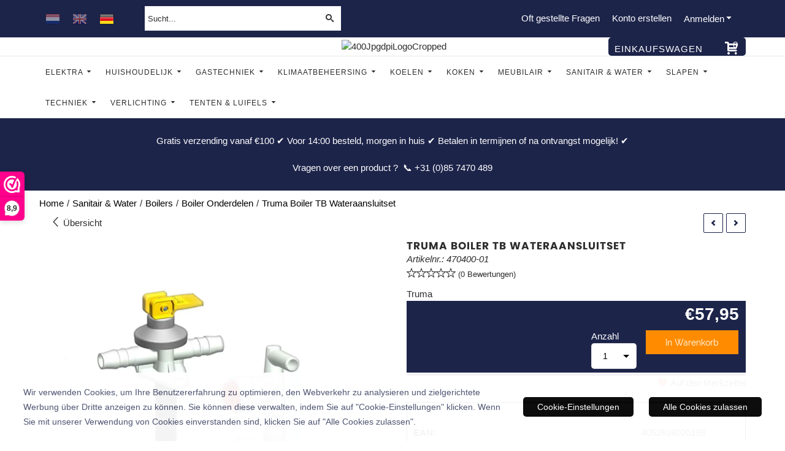

--- FILE ---
content_type: text/html; charset=UTF-8
request_url: https://www.dekampeerdiscounter.nl/de/sanitair-water/boilers/boiler-onderdelen/truma-boiler-aftapkraan-met-koppelingset
body_size: 65532
content:
<!DOCTYPE html> <html lang="de" class="no-js"> <head> <meta http-equiv="content-type" content="text/html; charset=utf-8"/> <meta name="description" content="Aftap kraan en koppelingset voor de Truma boiler."/> <meta name="robots" content="index,follow"> <meta name="viewport" content="width=device-width, initial-scale=1, user-scalable=yes, maximum-scale=5" /> <meta name="google-site-verification" content="Egu00knpIAUdYgBBMHjLp0UkP4l7ApQ1A_1Jx0hk1Q8"/> <meta name="msvalidate.01" content="b76db59598c8f9eec3da108ab8b00132"/> <meta name="facebook_domain_verification_id" content="&lt;meta name=\\\&quot;facebook-domain-verification\\\&quot; content=\\\&quot;105524908098866\\\&quot;/&gt;"/> <title>Truma Boiler TB Wateraansluitset - De Kampeerdiscounter</title> <base href="https://www.dekampeerdiscounter.nl/"/> <link rel="dns-prefetch" href="https://fonts.gstatic.com/"> <link rel="dns-prefetch" href="https://cdn.shoptrader.com/"> <link rel="dns-prefetch" href="https://connect.facebook.net/"> <link rel="prefetch" href="/images/fonts/Poppins-Regular.ttf" fetchpriority="high"> <link rel="prefetch" href="/images/fonts/raleway_regular.ttf" fetchpriority="high"> <link rel="icon" href="https://www.dekampeerdiscounter.nl/images/faviconimages/favicon-probeersel.png" type="image/x-icon"> <link rel="shortcut icon" type="image/x-icon" href="https://www.dekampeerdiscounter.nl/images/faviconimages/favicon-probeersel.png"/> <link rel="canonical" href="https://www.dekampeerdiscounter.nl/de/sanitair-water/boilers/boiler-onderdelen/truma-boiler-aftapkraan-met-koppelingset"/> <link rel="alternate" hreflang="nl" href="https://www.dekampeerdiscounter.nl/sanitair-water/boilers/boiler-onderdelen/truma-boiler-aftapkraan-met-koppelingset"/> <link rel="alternate" hreflang="x-default" href="https://www.dekampeerdiscounter.nl/sanitair-water/boilers/boiler-onderdelen/truma-boiler-aftapkraan-met-koppelingset"/> <link rel="alternate" hreflang="en" href="https://www.dekampeerdiscounter.nl/en/sanitair-water/boilers/boiler-onderdelen/truma-boiler-aftapkraan-met-koppelingset"/> <link rel="alternate" hreflang="de" href="https://www.dekampeerdiscounter.nl/de/sanitair-water/boilers/boiler-onderdelen/truma-boiler-aftapkraan-met-koppelingset"/> <script>
        window.translations = {
                        PRODUCT_CARD_ARIA_LABEL: 'Produkt: ',
            PRODUCT_PRIJS_ARIA_LABEL: 'Preis: ',
                        SHOPPING_CART_BUTTON_ARIA_LABEL_1: 'Füge ',
            SHOPPING_CART_BUTTON_ARIA_LABEL_2: ' zum Warenkorb hinzu',
            PRODUCT_PRIJS_KORTING_ARIA_LABEL_1: 'Von ',
            PRODUCT_PRIJS_KORTING_ARIA_LABEL_2: ' für ',
                        SHOPPINGCART_ARIA_LIVE_QUANTITY_UPDATE_MESSAGE_BEGIN: 'Anzahl von',
            SHOPPINGCART_ARIA_LIVE_QUANTITY_INCREASE_MESSAGE: 'wurde erhöht auf',
            SHOPPINGCART_ARIA_LIVE_QUANTITY_DECREASE_MESSAGE: 'wurde verringert auf',
            SHOPPINGCART_ARIA_LIVE_DELETE_PRODUCT_MESSAGE: 'wurde aus dem Warenkorb entfernt.',
            SHOPPINGCART_ARIA_LIVE_QUANTITY_REFRESH_MESSAGE: 'wurde aktualisiert auf'
        };
    </script> <style>
            @font-face{font-family:'Poppins';font-style:normal;font-weight:400;size-adjust:100%;src:local('Poppins'),local('Poppins'),url(/images/fonts/Poppins-Regular.ttf) format('truetype');font-display:swap}@font-face{font-family:'Raleway';font-style:normal;font-weight:400;size-adjust:100%;src:local('Raleway'),local('Raleway'),url(/images/fonts/raleway_regular.ttf) format('truetype');font-display:swap}.wishlist_button{width:100%;height:15px}@media screen and (min-width:963px){div#column_left,div#column_right{position:relative;float:left;width:20%}div.wrapper.content div#content.col_left,div.wrapper.content div#content.col_right{position:relative;float:left;width:-moz-calc(80% - 10px);width:-webkit-calc(80% - 10px);width:calc(80% - 10px)}div.wrapper.content.col_left.col_right div#content{position:relative;float:left;margin-left:10px;margin-right:10px;width:-moz-calc(60% - 20px);width:-webkit-calc(60% - 20px);width:calc(60% - 20px)}}@media screen and (max-width:479px) and (min-width:120px){div.wrapper.content div.categories.mobile_products__cols--1,div.wrapper.content div.products_gallery_row.mobile_products__cols--1{margin:0 auto;margin-bottom:10px;width:-moz-calc(100% - 5px);width:-webkit-calc(100% - 5px);width:calc(100% - 5px)}div.wrapper.content div.categories.mobile_products__cols--2,div.wrapper.content div.products_gallery_row.mobile_products__cols--2{margin-right:10px;margin-bottom:10px;width:-moz-calc(50% - 13px);width:-webkit-calc(50% - 13px);width:calc(50% - 13px)}div.wrapper.content.productsHasBorder div.categories.mobile_products__cols--2,div.wrapper.content.productsHasBorder div.products_gallery_row.mobile_products__cols--2{margin-right:6px;margin-bottom:6px;width:-moz-calc(50% - 16px);width:-webkit-calc(50% - 16px);width:calc(50% - 16px)}}@media screen and (min-width:120px) and (max-width:479px){div.wrapper.content div.categories:nth-child(2n),div.wrapper.content div.products_gallery_row:nth-child(2n){margin-right:0}}@media screen and (min-width:120px) and (max-width:724px){div#content,div#menu,div.container{margin:0 auto;position:relative}}@media screen and (min-width:120px) and (max-width:724px){div#content{width:-moz-calc(100% - 20px);width:-webkit-calc(100% - 20px);width:calc(100% - 20px)}}@media screen and (min-width:725px) and (max-width:962px){div#content{position:relative;margin:0 auto;width:-moz-calc(100% - 20px);width:-webkit-calc(100% - 20px);width:calc(100% - 20px)}}div.categories,div.products_gallery_row,div.products_lijst_row{padding:4px;position:relative;float:left}div.categories_imagecontainer,div.products_gallery_row_imagecontainer,div.products_lijst_row_imagecontainer{position:relative;text-align:center}div.layover{position:absolute;top:0;left:0;right:0;margin:auto;text-align:center;z-index:5;height:100%;width:100%}.products_gallery_row_imagecontainer.vierkant,.categories_imagecontainer.vierkant,.vierkant div.layover{aspect-ratio:auto 1 / 1}.products_gallery_row_imagecontainer.langwerpig,.categories_imagecontainer.langwerpig,.langwerpig div.layover{aspect-ratio:auto 209 / 250}@media screen and (min-width:120px) and (max-width:724px){.productinfo_imagecontainer{--container__width:100}}@media screen and (min-width:280px) and (max-width:724px){.productinfo_imagecontainer{--container__width:260}}@media screen and (min-width:320px) and (max-width:724px){.productinfo_imagecontainer{--container__width:300}}@media screen and (min-width:360px) and (max-width:724px){.productinfo_imagecontainer{--container__width:340}}@media screen and (min-width:375px) and (max-width:724px){.productinfo_imagecontainer{--container__width:355}}@media screen and (min-width:390px) and (max-width:724px){.productinfo_imagecontainer{--container__width:370}}@media screen and (min-width:414px) and (max-width:724px){.productinfo_imagecontainer{--container__width:394}}@media screen and (min-width:428px) and (max-width:724px){.productinfo_imagecontainer{--container__width:408}}@media screen and (min-width:476px) and (max-width:724px){.productinfo_imagecontainer{--container__width:456}}@media screen and (min-width:725px){.productinfo_imagecontainer{aspect-ratio:1 / 1}}@media screen and (min-width:725px){.productinfo_imagecontainer.product-has-single-image.productimage-has-no-thumbnail{aspect-ratio:5 / 4}}
/*!*.productinfo_imagecontainer #owl-carousel-big.owl-loaded .owl-dots,*!*/
 @media screen and (max-width:724px){.productinfo_imagecontainer{--productinfo-owl-dots__height:40;--productinfo-owl-thumbnails__height:80;--productinfo-owl-dots-and-thumbnails__height:120}.productinfo_imagecontainer{--productinfo-product-image__width:var(--container__width);--productinfo-product-image__height:var(--container__width)}.productinfo_imagecontainer.langwerpig{--langwerpig-aspect-ratio:calc(250 / 209);--productinfo-product-image__height:calc(var(--container__width) * var(--langwerpig-aspect-ratio))}.productinfo_imagecontainer:not(.product-has-single-image):not(.productimage-has-no-thumbnail){aspect-ratio:var(--container__width) / calc(var(--productinfo-product-image__height) + var(--productinfo-owl-dots-and-thumbnails__height))}.productinfo_imagecontainer.product-has-single-image:not(.productimage-has-no-thumbnail){aspect-ratio:var(--container__width) / calc(var(--productinfo-product-image__height) + var(--productinfo-owl-thumbnails__height))}.productinfo_imagecontainer.product-has-single-image.productimage-has-no-thumbnail{aspect-ratio:var(--container__width) / var(--productinfo-product-image__height)}.productinfo_imagecontainer:not(.product-has-single-image) #owl-carousel-big{min-height:calc((var(--productinfo-product-image__height) + var(--productinfo-owl-dots__height)) * 1px)}.productinfo_imagecontainer.product-has-single-image #owl-carousel-big{min-height:calc(var(--productinfo-product-image__height) * 1px)}.productinfo_imagecontainer #owl-carousel-big .owl-dots,.productinfo_imagecontainer #owl-carousel-thumb{transition-delay:.2s;transition-duration:.1s;transition-property:opacity}.productinfo_imagecontainer:has(#owl-carousel-thumb:not(.owl-loaded)) .owl-dots,.productinfo_imagecontainer #owl-carousel-thumb:not(.owl-loaded){opacity:0}}.advanced-search-inner .configuration_tep_meta{margin-bottom:1rem}.lastViewedProduct_image{aspect-ratio:auto 5 / 6}.owl-thumb img{width:auto;height:auto}.lastViewedProduct_image img,.products_gallery_row_imagecontainer img,.categories_imagecontainer img,#mobile_menu_logo img,#preview img{width:auto;height:auto}#breadcrums span{display:inline-block;margin-bottom:5px}#breadcrums a{float:left}#breadcrums span.raquo,#breadcrums span.space{float:left;margin:0 5px}@media screen and (max-width:768px){#breadcrums.breadcrumbs_mobile_inline{width:100%;overflow:hidden}.breadcrumbs_mobile_inline{margin-bottom:16px}#breadcrums.breadcrumbs_mobile_inline .breadcrumbs-listing{display:flex;overflow-x:auto;white-space:nowrap;-webkit-overflow-scrolling:touch;-ms-overflow-style:none;scrollbar-height:none;scrollbar-width:none}#breadcrums.breadcrumbs_mobile_inline .breadcrumbs-listing::-webkit-scrollbar{display:none}}div#productinfo_previous_next{position:relative;margin-bottom:10px;text-align:right}div#productinfo_previous_next ul li{position:relative;display:block;float:right;margin:0 0 0 5px}div#productinfo_previous_next ul li.listing{position:relative;display:block;float:left;margin:4px 0 0 5px}div#productinfo_previous_next ul li.next a,div#productinfo_previous_next ul li.previous a{display:inline-block;padding:3px;-webkit-border-radius:5px;-moz-border-radius:5px;border-radius:5px}div#productinfo_previous_next ul li a span{display:inline-block;text-indent:-9999px}div.sortby{position:relative;padding:10px 0;height:25px;line-height:25px}div.products_display_count{position:relative;float:left}div.product-listing-sorting{position:relative;float:right}div.product-listing-sorting input.submit-btn{display:none}@media screen and (min-width:120px) and (max-width:724px){div.sortby{height:auto}div.halfwidth,div.products_display_count{position:relative;float:left}div.product-listing-sorting{position:relative;float:right}div.product-listing-sorting select{width:100px}div#productinfo_left,div#productinfo_right,productinfo_left_and_right{position:relative;float:none;width:100%}}@media screen and (min-width:1200px){div.wrapper.bigScreen div#productinfo_left{position:relative;float:left;width:46%}div.wrapper.bigScreen div#productinfo_right{position:relative;float:right;margin-left:4%;width:48%}div.wrapper.no_col div#PRODUCT_INFO_PRICE_BOX div#productinfo_price_box_left{position:relative;float:left;width:50%}div.wrapper.no_col div#PRODUCT_INFO_PRICE_BOX div#productinfo_price_buttons_right{position:relative;float:right;width:100%}div.wrapper.no_col div#PRODUCT_INFO_PRICE_BOX div#productinfo_price_box_right{position:relative;float:right;width:50%}}.products_gallery_row_imagecontainer,.categories_imagecontainer,div.layover{width:-moz-available;width:-webkit-fill-available}.div_product_counter.products_gallery_row{display:flex;flex-direction:column;flex-wrap:wrap}.products_gallery_row_name{flex:1 1 auto;width:100%}.page_placeholder_layover,#wishlist_popup,#mobile_menu_container,#quickview_overlay,#quickview_holder,.floating_basket_wrapper,.mobile_menu_search_bar{display:none}.mobile_menu_open{display:block!important}div.clear{clear:both}.box-disabled{display:none}div.wrapper.full{width:100%}div#footer,div#header,div#menu,div#menu_top,div#menu_top_standaard{position:relative;margin:0 auto}*,a img{border:0}article,aside,code,details,figcaption,figure,footer,header,hgroup,menu,nav,pre,section{display:block}a img,img{max-width:100%}#mobile_menu_container.contains_submenu #mobile_menu.mobile_menu_open #cols_mobile #categories{display:flex;flex-direction:column;justify-content:space-between;min-height:calc(100vh - 70px)}.sub-menu-mobile{margin:0 .5rem}.sub-menu-mobile__top-menu-content{background-color:rgb(0 0 0 / .05);margin-top:2rem;margin-bottom:8px}.sub-menu-mobile__top-menu-content .top_menu li[class*="item"]{display:block;padding:0 10px;height:50px;line-height:50px;color:#333;cursor:pointer}.sub-menu-mobile__top-menu-content .top_menu li[class*="item"]{display:block;padding:0 10px;height:50px;line-height:50px;color:#333;cursor:pointer}.sub-menu-mobile__top-menu-content .top_menu li[class*="item"]:not(:last-of-type){border-bottom:1px solid rgb(0 0 0 / .075)}.sub-menu-mobile__social-media-items .menu-top-content__social-media-items{font-size:1.5em}.sub-menu-mobile__social-media-items .menu-top-content__social-media-items a:not(:first-of-type){margin-left:.5rem}.menu_top_content img,.header_bottom img,#owl-carousel-homepage img,.bottom_footer img,.box_content img,#PRODUCT_INFO_DESCRIPTION_BOX img,.price_box img,#blog img,.changetable img{height:auto}*{padding:0;margin:0}a,a i[class^=icon-]{text-decoration:none}input.general_input_field{padding:0 5px;border:1px solid #d9d9d9;-webkit-border-radius:5px;-moz-border-radius:5px;border-radius:5px;height:25px}div.account-icon,div.menu-icon,div.search-icon,div.shopping-icon{top:4px;height:40px;line-height:40px;font-size:24px;text-align:center;position:relative;cursor:pointer}@media screen and (min-width:120px) and (max-width:962px){div.wrapper.full.fixed.menu_top,div.wrapper.header,div.wrapper.header_bottom{position:relative!important}div.wrapper{position:relative;float:none;width:100%}div#menu ul.parent,div.wrapper.menu_top{display:none}div.menu-icon,div.search-icon,div.shopping-icon{display:block}div#column_left,div#column_right,div.wrapper:not(.menu) div.hide_searchbox{display:none}div#menu{height:50px;position:relative;margin:0 auto;width:100%}div.searchbox,div.searchbox input.searchInput{box-shadow:none!important;float:left!important;height:40px!important;position:relative!important}div.searchbox{background:#fff0!important;border:0!important;border-radius:0!important;left:0!important;margin:0 0 0 10px!important;padding:0!important;right:0!important;top:5px!important;width:calc(100% - 166px)!important}div.searchbox input.searchInput{border-radius:0;padding:0 5px!important;width:calc(100% - 53px)!important}div.searchbox button.searchSubmit,div.searchbox span.searchSubmit{border:0!important;box-shadow:none!important;height:40px!important;width:40px!important}div.searchbox span.searchSubmit{background:#fff;color:#000;cursor:pointer!important;display:inline-block!important;padding:0!important;position:relative!important;text-align:center!important}div.searchbox button.searchSubmit{background:#fff0;border-radius:0;font-size:18px;left:0!important;margin:0!important;position:absolute!important;top:2px!important}div#menu>.searchbox{display:none!important}div#shoppingcart div.form_section{width:100%}div.menu-icon{margin-left:20px;float:left}div.account-icon,div.search-icon,div.shopping-icon{margin-right:5px;margin-left:5px;float:right;width:30px}div.menu-icon span.icon-menu7{position:relative}div.menu-icon span.text-menu7{bottom:3px;font-size:12px;height:10px;left:0;line-height:10px;position:absolute;width:40px}}@media screen and (min-width:963px){div#mobile_menu,div.header_mobile_logo,div.search-icon{display:none}}@media screen and (min-width:1200px){div#mobile_menu_logo,div.account-icon,div.menu-icon,div.search-icon,div.shopping-icon{display:none}div.container{position:relative;margin:0 auto;padding-top:10px;padding-bottom:10px}div.wrapper.wideScreen div#footer,div.wrapper.wideScreen div#header,div.wrapper.wideScreen div#menu_top,div.wrapper:not(.full).wideScreen{position:relative;margin:0 auto;width:1200px}div.wrapper.bigScreen div#footer,div.wrapper.bigScreen div#header,div.wrapper.bigScreen div#menu_top,div.wrapper:not(.full).bigScreen,div.wrapper.bigScreen div#menu_full div#menu{position:relative;margin:0 auto;width:98%}div.wrapper.smallScreen div#footer,div.wrapper.smallScreen div#header,div.wrapper.smallScreen div#menu_top,div.wrapper:not(.full).smallScreen{position:relative;margin:0 auto;width:963px}div.wrapper.smallScreen.menuHasBorder.menu div#menu,div.wrapper.smallScreen.menuHasBorder.menu div#menu div.dropdown_menu_horizontaal,div.wrapper.smallScreen.menuHasBorder.menu div#menu>ul>li:hover>div.dropdown_menu_horizontaal{width:961px}div.wrapper.smallScreen.menu div#menu,div.wrapper.smallScreen.menu div#menu div.dropdown_menu_horizontaal,div.wrapper.smallScreen.menu div#menu>ul>li:hover>div.dropdown_menu_horizontaal{width:963px}div.wrapper.wideScreen.menuHasBorder.menu div#menu,div.wrapper.wideScreen.menuHasBorder.menu div#menu div.dropdown_menu_horizontaal,div.wrapper.wideScreen.menuHasBorder.menu div#menu>ul>li:hover>div.dropdown_menu_horizontaal{width:1198px}div.wrapper.wideScreen.menu div#menu,div.wrapper.wideScreen.menu div#menu div.dropdown_menu_horizontaal,div.wrapper.wideScreen.menu div#menu>ul>li:hover>div.dropdown_menu_horizontaal{width:1200px}div#menu ul.parent{display:block}div.wrapper.content.no_col.same_background div.container{padding-left:0;padding-right:0}div.wrapper.content.no_col div.container{padding-left:10px;padding-right:10px}div.wrapper.content.no_col div#content{position:relative;width:100%}div.searchbox{margin-top:13px;width:160px}div.searchbox input.searchInput{width:120px}div.contentBlock,div.w25,div.w33,div.w50,div.w66,div.w75{float:left}div.w25{width:-moz-calc(25% - 7.5px);width:-webkit-calc(25% - 7.5px);width:calc(25% - 7.5px)}div.w33{width:-moz-calc(33.33% - 6.66px);width:-webkit-calc(33.33% - 6.66px);width:calc(33.33% - 6.66px)}div.w50{width:-moz-calc(50% - 5px);width:-webkit-calc(50% - 5px);width:calc(50% - 5px)}div.w66{width:-moz-calc(66.66% - 3.33px);width:-webkit-calc(66.66% - 3.33px);width:calc(66.66% - 3.33px)}div.w75{width:-moz-calc(75% - 2.5px);width:-webkit-calc(75% - 2.5px);width:calc(75% - 2.5px)}div.w100{float:none;width:-moz-calc(100%);width:-webkit-calc(100%);width:calc(100%);margin-right:0}}@media screen and (min-width:1367px){div.wrapper.bigScreen div#footer,div.wrapper.bigScreen div#header,div.wrapper.bigScreen div#menu_top,div.wrapper:not(.full).bigScreen,div.wrapper.bigScreen div#menu_full div#menu{position:relative;margin:0 auto;width:80%}}div.wrapper.full.fixed.menu_top{position:fixed;top:0;left:0;height:40px;width:100%}div#menu_top,div#menu_top>ul,div#menu_top>ul>li{position:relative}div.wrapper.menu_top{z-index:7779}div.wrapper.menu{z-index:1000}div#menu_top_content{position:relative;float:left;height:40px;line-height:40px}div#menu_top{height:40px}div#menu_top>ul{float:right}div#inner_menu ul li,div#menu_top>ul>li,div.languages_controller ul li{float:left;list-style:none}div#menu_top ul li{padding:0 10px}div#menu_top ul li.login-button{padding:0 20px 0 10px}div#menu_top ul li.login-button>a>i{right:5px}div#menu_top>ul,div.languages_controller ul{line-height:40px}div#menu_top li#logged-in-bar>span.logout{margin-left:10px}body.logged-in ul.top_menu>li>a[href$="create_account.php"]{display:none}.clearfix:after,div#menu_top:after,div.configuration_tep_meta:after,div.menu_top:after,div.tep_meta_continue:after,div.tep_meta_general:after{content:".";display:block;height:0;clear:both;visibility:hidden}div#loggedin-bar,div#login-bar,div.ac_results{-moz-border-radius-bottomright:5px;-moz-border-radius-bottomleft:5px}div#loggedin-bar,div.ac_results{-webkit-border-bottom-right-radius:5px;-webkit-border-bottom-left-radius:5px;border-bottom-right-radius:5px;border-bottom-left-radius:5px}div#mobile_menu_logo{width:calc(100% - 200px);position:relative;float:right;text-align:center;height:50px}div#mobile_menu_logo img{height:42px;margin:2px 0}div.wrapper.header img,div.wrapper.header_bottom img{max-width:100%;vertical-align:top}div.header_mobile_logo{position:relative;margin:0 auto;padding-top:10px;text-align:center}div.searchbox{position:relative;float:right;height:33px;width:160px;font-size:16px;line-height:18px;color:#000}div.searchbox input.searchInput{position:relative;float:left;height:25px;border:0;-webkit-border-radius:0;-moz-border-radius:0;border-radius:0;color:#000}div.searchbox input.searchInput:-webkit-input-placeholder{color:#000;opacity:1}div.searchbox input.searchInput:-moz-placeholder{color:#000;opacity:1}div.searchbox input.searchInput:-ms-input-placeholder{color:#000;opacity:1}div.searchbox span.searchSubmit{background:#fff;display:inline-block;position:relative;text-align:center;font-size:16px;height:25px;color:#000}div.searchbox button.searchSubmit{border:0;background:0 0;border-radius:0;height:25px;width:25px}div.basket_wrapper{display:block;position:relative;margin-top:5px;margin-left:5px;height:30px;float:right;z-index:7780;-webkit-border-radius:5px;-moz-border-radius:5px;border-radius:5px}div.basket_wrapper .loading{height:100px}div.basket_wrapper:hover{-webkit-border-radius:5px;-webkit-border-bottom-right-radius:0;-webkit-border-bottom-left-radius:0;-moz-border-radius:5px;-moz-border-radius-bottomright:0;-moz-border-radius-bottomleft:0;border-radius:5px 5px 0 0}div.basket_wrapper:hover div.floating_basket_wrapper{position:absolute;display:block;top:30px;right:0;width:375px;-webkit-border-radius:5px;-webkit-border-top-right-radius:0;-moz-border-radius:5px;-moz-border-radius-topright:0;border-radius:5px 0 5px 5px}div.cart_content span.icon{position:absolute;top:5px;right:8px;font-size:20px}div.cart_content span.quantity{position:absolute;top:3px;right:0;line-height:18px;padding:0 5px;height:18px;text-align:center;-webkit-border-radius:10px;-moz-border-radius:10px;border-radius:10px}div.cart_content span.no-icon.quantity{top:6px}div.load_cart_content{position:relative;display:block;float:right;height:15px;right:6px;width:15px;top:7px;background:url(../cart_content_loader.gif) no-repeat!important}div.cart_content{position:relative;margin:0 5px;line-height:30px;height:30px;float:right;font-weight:700;background-repeat:repeat-x}div.cart_content span.shopping_cart_text{position:relative;margin-left:5px;margin-right:50px}.home_page_listing{display:flex;-webkit-flex-wrap:wrap;flex-wrap:wrap}.product_info_manuals{margin:0 0 10px 0}body{background:#fff;background-image:none;background-position:center center;background-repeat:repeat;background-attachment:fixed}body,span.text,.item_level_1{font-family:Helvetica,Arial,sans;font-size:15px;line-height:22px}div.wrapper.smallScreen.header,div.wrapper.wideScreen.header,div.wrapper.bigScreen.header{background:#fff}@media screen and (min-width:120px) and (max-width:963px){div.wrapper.smallScreen.header,div.wrapper.wideScreen.header,div.wrapper.bigScreen.header{display:none}}div.wrapper.header_bottom,div.wrapper.content{color:#2D2D2D}a{color:#2D2D2D}div.wrapper.menu_top{background:#1D244A;color:#fff}div#menu_top ul li a{color:#fff}div#menu_top ul li:hover a{color:#fff}li.login-button.clicked a{color:#fff!important}div#loggedin-bar a,div#login-bar a{color:#ffffff!important}div#loggedin-bar,div#login-bar{background:#fff!important}div.lastViewedProduct_box_container h3,div#filterContainer div.filter-header,#leeftijdcontrole h1,#leeftijdcontrole h2,#content h1,#content h2,#content h3,#content h4,#content h5,#content h6,.box_top,.box_product_name h2,.lastViewedProduct h2,span.content-header{font-family:Poppins;font-size:17px}.item_level_0{font-family:Helvetica,Arial,sans;font-size:12px}div#menu_full{background:#fff}@media screen and (min-width:963px){div#menu>ul{width:801px}}@media screen and (min-width:1200px){div#menu>ul{width:1038px}}div#menu{background:#fff}@media screen and (min-width:120px) and (max-width:962px){div#menu,div#menu a{background:#fff;color:#}}div#menu ul li.active,div#menu ul li.iehover{background:#fff}div#menu ul li.active a,div#menu ul li.iehover a{background:#fff}div#menu ul li.iehover ul li:hover>a{background:#fff}.item_level_1{background:#fff}.item_level_2{background:#fff}.item_level_3{background:#fff}.item_level_4{background:#fff}.item_level_5{background:#fff}.item_level_6{background:#fff}.item_level_7{background:#fff}@media screen and (min-width:725px) and (max-width:962px){div.wrapper.overview_products_col_4.content div.categories,div.wrapper.overview_products_col_4.content div.products_gallery_row{position:relative;margin-right:10px;margin-bottom:10px;width:-moz-calc(25% - 15.5px);width:-webkit-calc(25% - 15.5px);width:calc(25% - 15.5px)}div.wrapper.overview_products_col_4.content.productsHasBorder div.categories,div.wrapper.overview_products_col_4.content.productsHasBorder div.products_gallery_row{position:relative;margin-right:7.5px;margin-bottom:7.5px;width:-moz-calc(25% - 16px);width:-webkit-calc(25% - 16px);width:calc(25% - 16px)}div.wrapper.overview_products_col_4.content.productsHasBorder div.categories:nth-child(4n),div.wrapper.overview_products_col_4.content.productsHasBorder div.products_gallery_row:nth-child(4n),div.wrapper.overview_products_col_4 div.categories:nth-child(4n),div.wrapper.overview_products_col_4 div.products_gallery_row:nth-child(4n){margin-right:0}}@media screen and (min-width:963px){div.wrapper.overview_products_col_4.no_col div.categories,div.wrapper.overview_products_col_4.no_col div.products_gallery_row{position:relative;margin-right:10px;margin-bottom:10px;width:-moz-calc(25% - 15.5px);width:-webkit-calc(25% - 15.5px);width:calc(25% - 15.5px)}div.wrapper.overview_products_col_4.productsHasBorder.no_col div.categories,div.wrapper.overview_products_col_4.productsHasBorder.no_col div.products_gallery_row{position:relative;margin-right:8px;margin-bottom:8px;width:-moz-calc(25% - 16px);width:-webkit-calc(25% - 16px);width:calc(25% - 16px)}div.wrapper.overview_products_col_4.productsHasBorder.no_col div.categories:nth-child(4n),div.wrapper.overview_products_col_4.productsHasBorder.no_col div.products_gallery_row:nth-child(4n),div.wrapper.overview_products_col_4.no_col div.categories:nth-child(4n),div.wrapper.overview_products_col_4.no_col div.products_gallery_row:nth-child(4n){margin-right:0}div.wrapper.overview_products_col_4.col_right:not(.col_left) div.categories,div.wrapper.overview_products_col_4.col_left:not(.col_right) div.categories,div.wrapper.overview_products_col_4.col_right:not(.col_left) div.products_gallery_row,div.wrapper.overview_products_col_4.col_left:not(.col_right) div.products_gallery_row{position:relative;margin-right:10.5px;margin-bottom:10.5px;width:-moz-calc(25% - 16px);width:-webkit-calc(25% - 16px);width:calc(25% - 16px)}div.wrapper.overview_products_col_4.productsHasBorder.col_right:not(.col_left) div.categories,div.wrapper.overview_products_col_4.productsHasBorder.col_left:not(.col_right) div.categories,div.wrapper.overview_products_col_4.productsHasBorder.col_right:not(.col_left) div.products_gallery_row,div.wrapper.overview_products_col_4.productsHasBorder.col_left:not(.col_right) div.products_gallery_row{position:relative;margin-right:8px;margin-bottom:8px;width:-moz-calc(25% - 16px);width:-webkit-calc(25% - 16px);width:calc(25% - 16px)}div.wrapper.overview_products_col_4.col_right:not(.col_left) div.categories:nth-child(4n),div.wrapper.overview_products_col_4.col_right:not(.col_left) div.products_gallery_row:nth-child(4n),div.wrapper.overview_products_col_4.col_left:not(.col_right) div.categories:nth-child(4n),div.wrapper.overview_products_col_4.col_left:not(.col_right) div.products_gallery_row:nth-child(4n){float:right;margin-right:0}}#container_promotion_banner{font-family:Helvetica,Arial,sans-serif;max-width:100%;border:1px solid #1D244A;background-color:#1D244A;margin-bottom:0;margin-top:0}#anchor_promotion_banner{color:#fff;text-align:center}#owl-carousel-homepage .owl-dots .owl-dot.active span,#owl-carousel-homepage .owl-dots .owl-dot:hover span{background:#!important}div#slider-homepage{max-height:px}.sf-menu li,div#menu,div#menu ul li,div#menu ul li.item_level_0{position:relative}div#menu ul li{float:left;list-style:none}div#menu ul li.item_level_0{height:50px;line-height:50px}div#menu ul li.item_level_0 a{display:block;padding:0 10px}div#menu ul li.item_level_0 ul ul{margin-left:0}div#menu ul li.item_level_0 ul li{position:relative;height:36px;line-height:36px;float:left;list-style:none;text-align:left;width:250px}div#menu ul li.item_level_0 ul li a{text-transform:none}div#menu li.item_level_0 ul li ul li{width:250px}.sf-menu,.sf-menu *{margin:0;padding:0;list-style:none}.sf-menu ul{position:absolute;display:none;top:100%;left:0;z-index:29}div#menu ul li{z-index:unset!important}.sf-menu a,.sf-menu li.sfHover>ul,.sf-menu li:hover>ul{display:block}div.wrapper.menuHasBorder .sf-menu ul{margin-left:-1px}.sf-menu>li{float:left}.sf-menu a{position:relative}.sf-menu ul ul{top:0;margin-top:-1px;left:250px}div#menu ul li{z-index:100}:root{--max-container-width:1600px}div.wrapper.bigScreen div#footer,div.wrapper.bigScreen div#header,div.wrapper.bigScreen div#menu_top,div.wrapper:not(.full).bigScreen,div.wrapper.bigScreen div#menu_full div#menu,div#slider-homepage.standaard.bigScreen{max-width:var(--max-container-width)}@media screen and (min-width:963px){div.wrapper.bigScreen div#footer,div.wrapper.bigScreen div#header,div.wrapper.bigScreen div#menu_top,div.wrapper:not(.full).bigScreen,div.wrapper.bigScreen div#menu_full div#menu,div#slider-homepage.standaard.bigScreen{width:90%}}@media screen and (min-width:962px) and (max-width:1200px){div.wrapper.header,div.wrapper.menu_top,div#menu ul.parent{display:none!important}div#mobile_menu_logo,div.account-icon,div.menu-icon,div.search-icon,div.shopping-icon{display:block!important}div.account-icon,div.search-icon,div.shopping-icon{margin-right:5px;margin-left:5px;float:right;width:30px}div.menu-icon{margin-left:20px;float:left}div.wrapper.menu div#menu{width:100%}}.menu-top-content__social-media-items{float:right}.menu-top-content__social-media-items a{background-color:inherit!important;padding:11px .65rem;height:40px;line-height:40px}div.socialmediabar{display:none}.menu-top-content__social-media-items a.facebookbar:hover{color:#1877f2}.menu-top-content__social-media-items a.twitterbar:hover{color:#1da1f2}.menu-top-content__social-media-items a.pinterestbar:hover{color:#bd081c}.menu-top-content__social-media-items a.linkedinbar:hover{color:#0a66c2}.menu-top-content__social-media-items a.instagrambar:hover{color:#c32aa3}.topheader{display:flex;align-items:center}.topheader__column{display:inline-block;width:calc(100% / 3)}input#search{font-family:inherit}.topheader__searchbox{display:inline-block}.topheader__searchbox div.searchbox{margin-top:0}.topheader__searchbox div.searchbox{float:left;height:auto;width:auto;font-size:inherit;line-height:25px}.topheader__searchbox div.searchbox{box-sizing:border-box;padding:.3rem .6rem;border-radius:100px}.topheader__logo{text-align:center}div.basket_wrapper{margin-top:0}div.cart_content span.shopping_cart_text{margin-right:2.5rem}div.cart_content span.icon{position:relative;top:.15em;font-size:1.4em}div.cart_content span.quantity{top:0;font-weight:400;padding:.4ch 1ch;border-radius:100px}div.cart_content span.no-icon.quantity{top:3px}div.cart_content{line-height:30px;font-weight:500}#menu_full #menu{text-align:center}@media only screen and (min-width:1300px){#menu,.menu-container div#menu ul.parent{display:flex!important;justify-content:center}ul.parent{flex-wrap:wrap}}#menu>ul>li{padding:0}#menu .itemLink{padding:0 19px}
        </style> <link rel="stylesheet" href="/themes/4000/css/abstracts/_print.css" media="print" crossorigin> <link rel="stylesheet" href="/images/css/stApp.css?v=131.29561855125375193838" crossorigin> <script>
        window.dataLayer = window.dataLayer || [];

        function gtag(){
            dataLayer.push(arguments);
        }

        gtag('consent', 'default', {
            'ad_storage': 'granted',
            'ad_user_data': 'granted',
            'ad_personalization': 'granted',
            'analytics_storage': 'granted',
            'functionality_storage': 'granted',
            'personalization_storage': 'granted',
            'security_storage': 'granted',
        });
    </script> <script>(function (w, d, s, l, i) {
            w[l] = w[l] || []; w[l].push({
                'gtm.start':
                    new Date().getTime(), event: 'gtm.js'
            }); var f = d.getElementsByTagName(s)[0],
                j = d.createElement(s), dl = l != 'dataLayer' ? '&l=' + l : ''; j.async = true; j.src =
                'https://www.googletagmanager.com/gtm.js?id=' + i + dl; f.parentNode.insertBefore(j, f);
        })(window,document,'script','dataLayer','GTM-NBM8FRD');
    </script> <script>
        !function(f,b,e,v,n,t,s)
        {if(f.fbq)return;n=f.fbq=function(){n.callMethod?
            n.callMethod.apply(n,arguments):n.queue.push(arguments)};
            if(!f._fbq)f._fbq=n;n.push=n;n.loaded=!0;n.version='2.0';
            n.queue=[];t=b.createElement(e);t.async=!0;
            t.src=v;s=b.getElementsByTagName(e)[0];
            s.parentNode.insertBefore(t,s)}(window, document,'script',
            'https://connect.facebook.net/en_US/fbevents.js');
        fbq('init', '');
        fbq('track', 'PageView');
    </script>


        
        
        
        
        <meta name="twitter:card" content="summary" /> <meta name="twitter:title" content="Truma Boiler TB Wateraansluitset - De Kampeerdiscounter" /> <meta name="twitter:description" content="Aftap kraan en koppelingset voor de Truma boiler." /> <meta name="twitter:image" content="https://www.dekampeerdiscounter.nl/images/productimages/big/2cdfd674b2625e302bed9465f2bf351d3454ca47.webp" /> <meta name="twitter:url" content="https://www.dekampeerdiscounter.nl/de/sanitair-water/boilers/boiler-onderdelen/truma-boiler-aftapkraan-met-koppelingset" /> <script type="application/ld+json">{
    "@context": "http://schema.org",
    "@type": "Product",
    "name": "Truma Boiler TB Wateraansluitset",
    "mpn": "4052816020198",
    "sku": "470400-01",
    "image": "https://www.dekampeerdiscounter.nl/images/productimages/big/2cdfd674b2625e302bed9465f2bf351d3454ca47.jpg",
    "description": "Aftap kraan en koppelingset voor de Truma boiler.",
    "offers": {
        "@type": "Offer",
        "price": "57.95",
        "priceCurrency": "EUR",
        "url": "https://www.dekampeerdiscounter.nl/de/sanitair-water/boilers/boiler-onderdelen/truma-boiler-aftapkraan-met-koppelingset",
        "availability": "https://schema.org/InStock"
    },
    "brand": {
        "@type": "Brand",
        "name": "Truma"
    }
}</script>
</head> <body id="st_product" class="de sanitair-water boilers boiler-onderdelen truma-boiler-aftapkraan-met-koppelingset not-logged-in"> <noscript> <iframe src="https://www.googletagmanager.com/ns.html?id=GTM-NBM8FRD" height="0" width="0" style="display:none;visibility:hidden"></iframe> </noscript> <a name="body-top"></a> <div class="page_placeholder_layover" id="page_placeholder_layover"> <img src="opc_loader.png" class="opc_loader" alt="opc_loader"/> </div> <div class="opc_melding small"></div><div id="wishlist_popup"> <div class="whistlist__box form_section box-border fullwidth"> <h2 class="whistlist__heading">Merkzettel <span class="wishlist_close icon-cross"></span></h2> <div class="whistlist__content content_section"> <div class="table-section"></div> </div> </div> </div><div class="wrapper bigScreen full menu_top"> <div id="menu_top"> <div id="language"> <div class="languages_controller"> <ul class="language-item-list"> <li class="language-item" id="setlang_ned"> <a class="language-link inactive" title="Nederlands" href="https://www.dekampeerdiscounter.nl/sanitair-water/boilers/boiler-onderdelen/truma-boiler-aftapkraan-met-koppelingset"> <img class="language-flag" width="24" height="24" src="images/languageimages/ned.png" alt="Nederlands" /> </a> </li> <li class="language-item" id="setlang_eng"> <a class="language-link inactive" title="English" href="https://www.dekampeerdiscounter.nl/en/sanitair-water/boilers/boiler-onderdelen/truma-boiler-aftapkraan-met-koppelingset"> <img class="language-flag" width="24" height="24" src="images/languageimages/eng.png" alt="English" /> </a> </li> <li class="language-item" id="setlang_deu"> <a class="language-link active" title="Deutsch" href="https://www.dekampeerdiscounter.nl/de/sanitair-water/boilers/boiler-onderdelen/truma-boiler-aftapkraan-met-koppelingset"> <img class="language-flag" width="24" height="24" src="images/languageimages/deu.png" alt="Deutsch" /> </a> </li> </ul> </div> </div> <div style="display:inline-flex;height: 100%;align-items: center;"> <div id="google_translate_element" style="display:inline-block;"></div> </div> <div class="topmenu__searchbox"> <div class="searchbox"> <form name="advanced_search" action="https://www.dekampeerdiscounter.nl/de/advanced_search_result.php" method="get" enctype="application/x-www-form-urlencoded"> <input type="hidden" name="form_name" value="advanced_search"> <input type="hidden" name="search_in_description" value=""> <input type="hidden" name="Beschrijving" value=""> <input type="hidden" name="Artikelnaam" value=true> <input type="hidden" name="Ean" value=""> <input type="hidden" name="Sku" value=""> <input type="hidden" name="Artikelnummer" value=""> <input type="hidden" name="Tag" value=""> <input type="hidden" name="inc_subcat" value="1"> <input name="keywords" type="text" value="" placeholder="Sucht..." class="general_input_field searchInput ac_input search_1" id="search" /> <span class="searchSubmit"><button class="searchSubmit" type="submit"><i class="icon-search3"></i></button></span> <div class="clear"></div> </form> </div> </div> <ul class="login-box"> <li class="login-button"><a href="https://www.dekampeerdiscounter.nl/de/login.php" >Anmelden<i class="icon-arrow-down5"></i></a> <div id="login-bar" class="box-padding-10x box-disabled dropdown-menu"> <form name="login-bar" action="https://www.dekampeerdiscounter.nl/de/login.php?action=process" method="post" enctype="application/x-www-form-urlencoded" autocomplete="off"> <input type="hidden" name="form_name" value="login-bar"> <div id="login-bar-email-adress"> <input placeholder="mail@mail.de" type="text" name="email_address" class="general_input_field" autocomplete="username email" /> </div> <div id="login-bar-password"> <input placeholder="" type="password" name="password" class="general_input_field" autocomplete="current-password" /> </div> <div class="login-bar-submit box-textalign-right"> <button type="submit" class="configuration_btn configuration_button configuration_button_general"> <i class="icon-user align-left"></i> <span class="button">Anmelden</span> </button> </div> <div id="login-bar-password-forgotten"> <a href="https://www.dekampeerdiscounter.nl/de/password_forgotten.php" class="user_pass_forgotten">Passwort vergessen? - Bitte hier klicken.</a> </div> <div id="login-bar-create-account"> <a href="https://www.dekampeerdiscounter.nl/de/create_account.php" class="user_create_account">Ein Konto erstellen</a> </div> </form> </div> </li> </ul> <ul class="top_menu"> <li class="item1"><a href="https://www.dekampeerdiscounter.nl/de/veelgestelde-vragen/" target="_self">Oft gestellte Fragen</a></li> <li class="item2"><a href="https://www.dekampeerdiscounter.nl/de/create_account.php" target="_self">Konto erstellen</a></li> </ul> <div class="clear"></div> </div> </div><div class="wrapper full bigScreen header"> <div id="header" class="topheader"> <div class="topheader__column"> <div class="topheader__searchbox"> </div> </div> <div class="topheader__column"> <div class="topheader__logo"> <div class="changetable user_input"> <a href="https://shop52170.web38.shoptrader.com/"><span style="color: #ffffff;">/</span></a><a href="https://www.dekampeerdiscounter.nl/"><img src="https://shop52170.web38.shoptrader.com/images/400JpgdpiLogoCropped.jpg?1618337742190" alt="400JpgdpiLogoCropped" width="723" height="80" /></a> <div class="clear"></div> </div> </div> </div> <div class="topheader__column"> <div class="basket_wrapper"> <div class="cart_content"> <a style="position:absolute;inset:0;" href="https://www.dekampeerdiscounter.nl/de/shopping_cart.php"></a> <span class="shopping_cart_text"><a href="https://www.dekampeerdiscounter.nl/de/shopping_cart.php">Einkaufswagen</a></span> <a href="https://www.dekampeerdiscounter.nl/de/shopping_cart.php"><span class="icon icon-cart2"></span></a> <a href="https://www.dekampeerdiscounter.nl/de/shopping_cart.php"><span class="quantity" data-bind="text: cartCount"></span></a> </div> <div class="floating_basket_wrapper"> <a class="close_basket_content"></a> <div class="basket_content"> <table data-bind="visible: cartTable().length > 0"> <tbody data-bind="foreach: cartTable"> <tr> <td class="product_image_cell"> <div class="product_image"> <img data-bind="attr: { src: image() }, visible: image_is_base_64() == 0"> <img data-bind="attr: { src: 'data:' + image_mime_type() + ';base64, ' + image() }, visible: image_is_base_64() == 1"> </div> </td> <td class="product_name_cell"> <span data-bind="text: quantity"></span> x <a data-bind="attr: { href: url }, text: name"></a> <span data-bind="foreach: attributes, visible: attributes().length > 0"> <small><i>-&nbsp;<span data-bind="html: option_name() + ' ' + value_name()"></span></i></small><br> </span> <p data-bind="html: $root.currencyFormat.symbolLeft + stAppTools.number_format(parseFloat(total_price()) * parseFloat($root.currencyFormat.value), $root.currencyFormat.decimalPlaces, $root.currencyFormat.decimalPoint, $root.currencyFormat.thousandsPoint) + $root.currencyFormat.symbolRight"></p> </td> <td class="product_price_cell" data-bind="click: $parent.removeProduct"> <i class="icon-bin"></i> </td> </tr> </tbody> </table> <span class="shopping-cart-empty" data-bind="visible: cartTable().length == 0">
            Ihr Einkaufswagen ist leer
        </span> </div> <div class="clear"></div> <div class="floating_basket_total clearfix newDivClass3"> <span class="floating_basket_total" data-bind="html: cartValue"></span> <a href="https://www.dekampeerdiscounter.nl/de/shopping_cart.php" class="configuration_btn configuration_button button configuration_button_submit" data-bind="visible: cartTable().length != 0"> <span class="button">
                Weiter zur Kasse
            </span> <i class="icon-arrow-right2 align-right"></i> </a> </div> </div> </div> </div> </div> </div><div id="mobile_menu_overlay"></div> <div id="mobile_menu_container" class=""> <div id="mobile_menu"> <div id="mobile_menu_info"> <div id="mobile_menu_close" class="icon-cross"></div> <div class="search-icon"> <a><span class="icon-search"></span></a> </div> <div id="mobile_menu_shopping_cart" class="mobile_menu_navigation_items"><a href="https://www.dekampeerdiscounter.nl/de/shopping_cart.php"><span class="icon-basket"></span></a></div> <div id="mobile_menu_account" class="mobile_menu_navigation_items"> <a href="https://www.dekampeerdiscounter.nl/de/account.php"><span class="icon-user"></span></a> </div> <div id="mobile_menu_logo"> <img src="/images/shoplogoimages/download-1-.png"> </div> <div class="clear"></div> </div> <div class="mobile_menu_search_bar"> <div class="mobile_searchbox"> <form name="advanced_search" action="https://www.dekampeerdiscounter.nl/de/advanced_search_result.php" method="get" enctype="application/x-www-form-urlencoded"> <input type="hidden" name="form_name" value="advanced_search"> <input type="hidden" name="search_in_description" value="1"> <input type="hidden" name="inc_subcat" value="1"> <input name="keywords" type="text" value="" placeholder="Sucht..." class="searchInput ac_input search_1 mobile_search" id="sqr_mobile_menu_search"/> <span class="searchSubmit"><button class="searchSubmit" type="submit"><i class="icon-search3"></i></button></span> <div class="clear"></div> </form> </div> </div> <div id="cols_mobile"> <div id="language"> <div class="languages_controller"> <ul class="language-item-list"> <li class="language-item" id="setlang_ned"> <a class="language-link inactive" title="Nederlands" href="https://www.dekampeerdiscounter.nl/sanitair-water/boilers/boiler-onderdelen/truma-boiler-aftapkraan-met-koppelingset"> <img class="language-flag" width="24" height="24" src="images/languageimages/ned.png" alt="Nederlands" /> </a> </li> <li class="language-item" id="setlang_eng"> <a class="language-link inactive" title="English" href="https://www.dekampeerdiscounter.nl/en/sanitair-water/boilers/boiler-onderdelen/truma-boiler-aftapkraan-met-koppelingset"> <img class="language-flag" width="24" height="24" src="images/languageimages/eng.png" alt="English" /> </a> </li> <li class="language-item" id="setlang_deu"> <a class="language-link active" title="Deutsch" href="https://www.dekampeerdiscounter.nl/de/sanitair-water/boilers/boiler-onderdelen/truma-boiler-aftapkraan-met-koppelingset"> <img class="language-flag" width="24" height="24" src="images/languageimages/deu.png" alt="Deutsch" /> </a> </li> </ul> </div> </div> <div id="categories" class="box box-bordercolor categories_box mobile_box"> <div class="box_content"> <li class="menu-header home parent-item" id="dmrp_0"> <span class="item"> <a href="https://www.dekampeerdiscounter.nl/de/">Home</a> </span> </li> <li class="menu-header comet_kraan_sienna parent-item" id="dmm_902016"> <span class="item"> <a href="https://www.dekampeerdiscounter.nl/de/comet-kraan-sienna/">Comet Kraan Sienna</a> </span> </li> <li class="menu-header elektra parent-item" id="dmm_901018"> <span class="item"> <a href="https://www.dekampeerdiscounter.nl/de/elektra/">Elektra</a> </span> <i class="expand icon-arrow-right4"></i></li><ul class="menu-content"> <li class="menu-header" id="dmrp_901164"> <span class="item"> <a href="https://www.dekampeerdiscounter.nl/de/elektra/aansluitmateriaal/" target=""> <span class="expanding icon-arrow-right5" style="margin-left: 0px; margin-right: 6px; font-size: 12px;"></span>
                                    Aansluitmateriaal
                                </a> </span> <i class="expand icon-arrow-right4"></i></li><ul class="menu-content"> <li class="menu-header" id="dmrp_901189"> <span class="item"> <a href="https://www.dekampeerdiscounter.nl/de/elektra/aansluitmateriaal/aansluitmateriaal/" target=""> <span class="expanding icon-arrow-right5" style="margin-left: 12px; margin-right: 6px; font-size: 12px;"></span>
                                    Aansluitmateriaal
                                </a> </span> </li> <li class="menu-header" id="dmrp_901205"> <span class="item"> <a href="https://www.dekampeerdiscounter.nl/de/elektra/aansluitmateriaal/aardlekschakelaar-zekeringautomaat/" target=""> <span class="expanding icon-arrow-right5" style="margin-left: 12px; margin-right: 6px; font-size: 12px;"></span>
                                    Aardlekschakelaar/ Zekeringautomaat
                                </a> </span> </li> <li class="menu-header" id="dmrp_901576"> <span class="item"> <a href="https://www.dekampeerdiscounter.nl/de/elektra/aansluitmateriaal/bevestigingsmateriaal/" target=""> <span class="expanding icon-arrow-right5" style="margin-left: 12px; margin-right: 6px; font-size: 12px;"></span>
                                    Bevestigingsmateriaal
                                </a> </span> </li> <li class="menu-header" id="dmrp_901866"> <span class="item"> <a href="https://www.dekampeerdiscounter.nl/de/elektra/aansluitmateriaal/connectors/" target=""> <span class="expanding icon-arrow-right5" style="margin-left: 12px; margin-right: 6px; font-size: 12px;"></span>
                                    Connectors
                                </a> </span> </li> <li class="menu-header" id="dmrp_901465"> <span class="item"> <a href="https://www.dekampeerdiscounter.nl/de/elektra/aansluitmateriaal/gereedschap/" target=""> <span class="expanding icon-arrow-right5" style="margin-left: 12px; margin-right: 6px; font-size: 12px;"></span>
                                    Gereedschap
                                </a> </span> </li> <li class="menu-header" id="dmrp_901165"> <span class="item"> <a href="https://www.dekampeerdiscounter.nl/de/elektra/aansluitmateriaal/kabels/" target=""> <span class="expanding icon-arrow-right5" style="margin-left: 12px; margin-right: 6px; font-size: 12px;"></span>
                                    Kabels
                                </a> </span> </li> <li class="menu-header" id="dmrp_901577"> <span class="item"> <a href="https://www.dekampeerdiscounter.nl/de/elektra/aansluitmateriaal/kabelschoenen/" target=""> <span class="expanding icon-arrow-right5" style="margin-left: 12px; margin-right: 6px; font-size: 12px;"></span>
                                    Kabelschoenen
                                </a> </span> </li> <li class="menu-header" id="dmrp_901522"> <span class="item"> <a href="https://www.dekampeerdiscounter.nl/de/elektra/aansluitmateriaal/zekeringen/" target=""> <span class="expanding icon-arrow-right5" style="margin-left: 12px; margin-right: 6px; font-size: 12px;"></span>
                                    Zekeringen
                                </a> </span> </li></ul> <li class="menu-header" id="dmrp_901019"> <span class="item"> <a href="https://www.dekampeerdiscounter.nl/de/elektra/accu-s/" target=""> <span class="expanding icon-arrow-right5" style="margin-left: 0px; margin-right: 6px; font-size: 12px;"></span>
                                    Accu's
                                </a> </span> <i class="expand icon-arrow-right4"></i></li><ul class="menu-content"> <li class="menu-header" id="dmrp_901470"> <span class="item"> <a href="https://www.dekampeerdiscounter.nl/de/elektra/accu-s/accessoires/" target=""> <span class="expanding icon-arrow-right5" style="margin-left: 12px; margin-right: 6px; font-size: 12px;"></span>
                                    Accessoires
                                </a> </span> </li> <li class="menu-header" id="dmrp_901020"> <span class="item"> <a href="https://www.dekampeerdiscounter.nl/de/elektra/accu-s/accu-toebehoren/" target=""> <span class="expanding icon-arrow-right5" style="margin-left: 12px; margin-right: 6px; font-size: 12px;"></span>
                                    Accu toebehoren
                                </a> </span> </li> <li class="menu-header" id="dmrp_901468"> <span class="item"> <a href="https://www.dekampeerdiscounter.nl/de/elektra/accu-s/accu-s/" target=""> <span class="expanding icon-arrow-right5" style="margin-left: 12px; margin-right: 6px; font-size: 12px;"></span>
                                    Accu's
                                </a> </span> </li> <li class="menu-header" id="dmrp_901459"> <span class="item"> <a href="https://www.dekampeerdiscounter.nl/de/elektra/accu-s/acculaders/" target=""> <span class="expanding icon-arrow-right5" style="margin-left: 12px; margin-right: 6px; font-size: 12px;"></span>
                                    Acculaders
                                </a> </span> </li> <li class="menu-header" id="dmrp_901472"> <span class="item"> <a href="https://www.dekampeerdiscounter.nl/de/elektra/accu-s/batterijen/" target=""> <span class="expanding icon-arrow-right5" style="margin-left: 12px; margin-right: 6px; font-size: 12px;"></span>
                                    Batterijen
                                </a> </span> </li> <li class="menu-header" id="dmrp_901442"> <span class="item"> <a href="https://www.dekampeerdiscounter.nl/de/elektra/accu-s/startkabels/" target=""> <span class="expanding icon-arrow-right5" style="margin-left: 12px; margin-right: 6px; font-size: 12px;"></span>
                                    Startkabels
                                </a> </span> </li></ul> <li class="menu-header" id="dmrp_901463"> <span class="item"> <a href="https://www.dekampeerdiscounter.nl/de/elektra/bedieningspanelen/" target=""> <span class="expanding icon-arrow-right5" style="margin-left: 0px; margin-right: 6px; font-size: 12px;"></span>
                                    Bedieningspanelen
                                </a> </span> <i class="expand icon-arrow-right4"></i></li><ul class="menu-content"> <li class="menu-header" id="dmrp_901464"> <span class="item"> <a href="https://www.dekampeerdiscounter.nl/de/elektra/bedieningspanelen/bedieningspanelen/" target=""> <span class="expanding icon-arrow-right5" style="margin-left: 12px; margin-right: 6px; font-size: 12px;"></span>
                                    Bedieningspanelen
                                </a> </span> </li></ul> <li class="menu-header" id="dmrp_901052"> <span class="item"> <a href="https://www.dekampeerdiscounter.nl/de/elektra/contactdozen-schakelaars/" target=""> <span class="expanding icon-arrow-right5" style="margin-left: 0px; margin-right: 6px; font-size: 12px;"></span>
                                    Contactdozen & Schakelaars
                                </a> </span> <i class="expand icon-arrow-right4"></i></li><ul class="menu-content"> <li class="menu-header" id="dmrp_901054"> <span class="item"> <a href="https://www.dekampeerdiscounter.nl/de/elektra/contactdozen-schakelaars/berker/" target=""> <span class="expanding icon-arrow-right5" style="margin-left: 12px; margin-right: 6px; font-size: 12px;"></span>
                                    Berker
                                </a> </span> </li> <li class="menu-header" id="dmrp_901296"> <span class="item"> <a href="https://www.dekampeerdiscounter.nl/de/elektra/contactdozen-schakelaars/contactdoos-opbouw/" target=""> <span class="expanding icon-arrow-right5" style="margin-left: 12px; margin-right: 6px; font-size: 12px;"></span>
                                    Contactdoos Opbouw
                                </a> </span> </li> <li class="menu-header" id="dmrp_901298"> <span class="item"> <a href="https://www.dekampeerdiscounter.nl/de/elektra/contactdozen-schakelaars/power-line/" target=""> <span class="expanding icon-arrow-right5" style="margin-left: 12px; margin-right: 6px; font-size: 12px;"></span>
                                    Power Line
                                </a> </span> </li> <li class="menu-header" id="dmrp_901053"> <span class="item"> <a href="https://www.dekampeerdiscounter.nl/de/elektra/contactdozen-schakelaars/presto/" target=""> <span class="expanding icon-arrow-right5" style="margin-left: 12px; margin-right: 6px; font-size: 12px;"></span>
                                    Presto
                                </a> </span> </li> <li class="menu-header" id="dmrp_901297"> <span class="item"> <a href="https://www.dekampeerdiscounter.nl/de/elektra/contactdozen-schakelaars/presto-systeem-20000/" target=""> <span class="expanding icon-arrow-right5" style="margin-left: 12px; margin-right: 6px; font-size: 12px;"></span>
                                    Presto Systeem 20.000
                                </a> </span> </li> <li class="menu-header" id="dmrp_901794"> <span class="item"> <a href="https://www.dekampeerdiscounter.nl/de/elektra/contactdozen-schakelaars/presto-systeem-30000/" target=""> <span class="expanding icon-arrow-right5" style="margin-left: 12px; margin-right: 6px; font-size: 12px;"></span>
                                    Presto Systeem 30.000
                                </a> </span> </li></ul> <li class="menu-header" id="dmrp_901167"> <span class="item"> <a href="https://www.dekampeerdiscounter.nl/de/elektra/kabels-stekkers/" target=""> <span class="expanding icon-arrow-right5" style="margin-left: 0px; margin-right: 6px; font-size: 12px;"></span>
                                    Kabels & Stekkers
                                </a> </span> <i class="expand icon-arrow-right4"></i></li><ul class="menu-content"> <li class="menu-header" id="dmrp_901187"> <span class="item"> <a href="https://www.dekampeerdiscounter.nl/de/elektra/kabels-stekkers/aansluitmateriaal/" target=""> <span class="expanding icon-arrow-right5" style="margin-left: 12px; margin-right: 6px; font-size: 12px;"></span>
                                    Aansluitmateriaal
                                </a> </span> </li> <li class="menu-header" id="dmrp_901168"> <span class="item"> <a href="https://www.dekampeerdiscounter.nl/de/elektra/kabels-stekkers/cee-230v-toebehoren/" target=""> <span class="expanding icon-arrow-right5" style="margin-left: 12px; margin-right: 6px; font-size: 12px;"></span>
                                    CEE & 230V Toebehoren
                                </a> </span> </li> <li class="menu-header" id="dmrp_901299"> <span class="item"> <a href="https://www.dekampeerdiscounter.nl/de/elektra/kabels-stekkers/inbouwstekkerdoos/" target=""> <span class="expanding icon-arrow-right5" style="margin-left: 12px; margin-right: 6px; font-size: 12px;"></span>
                                    Inbouwstekkerdoos
                                </a> </span> </li> <li class="menu-header" id="dmrp_901188"> <span class="item"> <a href="https://www.dekampeerdiscounter.nl/de/elektra/kabels-stekkers/safebox/" target=""> <span class="expanding icon-arrow-right5" style="margin-left: 12px; margin-right: 6px; font-size: 12px;"></span>
                                    Safebox
                                </a> </span> </li> <li class="menu-header" id="dmrp_901177"> <span class="item"> <a href="https://www.dekampeerdiscounter.nl/de/elektra/kabels-stekkers/stekker-stekkerdoos/" target=""> <span class="expanding icon-arrow-right5" style="margin-left: 12px; margin-right: 6px; font-size: 12px;"></span>
                                    Stekker & Stekkerdoos
                                </a> </span> </li></ul> <li class="menu-header" id="dmrp_901049"> <span class="item"> <a href="https://www.dekampeerdiscounter.nl/de/elektra/multimedia/" target=""> <span class="expanding icon-arrow-right5" style="margin-left: 0px; margin-right: 6px; font-size: 12px;"></span>
                                    Multimedia
                                </a> </span> <i class="expand icon-arrow-right4"></i></li><ul class="menu-content"> <li class="menu-header" id="dmrp_901478"> <span class="item"> <a href="https://www.dekampeerdiscounter.nl/de/elektra/multimedia/achteruitrijcamera/" target=""> <span class="expanding icon-arrow-right5" style="margin-left: 12px; margin-right: 6px; font-size: 12px;"></span>
                                    Achteruitrijcamera
                                </a> </span> </li> <li class="menu-header" id="dmrp_901480"> <span class="item"> <a href="https://www.dekampeerdiscounter.nl/de/elektra/multimedia/achteruitrijcamera-onderdelen/" target=""> <span class="expanding icon-arrow-right5" style="margin-left: 12px; margin-right: 6px; font-size: 12px;"></span>
                                    Achteruitrijcamera Onderdelen
                                </a> </span> </li> <li class="menu-header" id="dmrp_901067"> <span class="item"> <a href="https://www.dekampeerdiscounter.nl/de/elektra/multimedia/alarminstallatie/" target=""> <span class="expanding icon-arrow-right5" style="margin-left: 12px; margin-right: 6px; font-size: 12px;"></span>
                                    Alarminstallatie
                                </a> </span> </li> <li class="menu-header" id="dmrp_901050"> <span class="item"> <a href="https://www.dekampeerdiscounter.nl/de/elektra/multimedia/antennemasten/" target=""> <span class="expanding icon-arrow-right5" style="margin-left: 12px; margin-right: 6px; font-size: 12px;"></span>
                                    Antennemasten
                                </a> </span> </li> <li class="menu-header" id="dmrp_901486"> <span class="item"> <a href="https://www.dekampeerdiscounter.nl/de/elektra/multimedia/antennes/" target=""> <span class="expanding icon-arrow-right5" style="margin-left: 12px; margin-right: 6px; font-size: 12px;"></span>
                                    Antennes
                                </a> </span> </li> <li class="menu-header" id="dmrp_901416"> <span class="item"> <a href="https://www.dekampeerdiscounter.nl/de/elektra/multimedia/audio-apparatuur/" target=""> <span class="expanding icon-arrow-right5" style="margin-left: 12px; margin-right: 6px; font-size: 12px;"></span>
                                    Audio Apparatuur
                                </a> </span> </li> <li class="menu-header" id="dmrp_901487"> <span class="item"> <a href="https://www.dekampeerdiscounter.nl/de/elektra/multimedia/axton/" target=""> <span class="expanding icon-arrow-right5" style="margin-left: 12px; margin-right: 6px; font-size: 12px;"></span>
                                    Axton
                                </a> </span> </li> <li class="menu-header" id="dmrp_901060"> <span class="item"> <a href="https://www.dekampeerdiscounter.nl/de/elektra/multimedia/digitale-receiver/" target=""> <span class="expanding icon-arrow-right5" style="margin-left: 12px; margin-right: 6px; font-size: 12px;"></span>
                                    Digitale Receiver
                                </a> </span> </li> <li class="menu-header" id="dmrp_901485"> <span class="item"> <a href="https://www.dekampeerdiscounter.nl/de/elektra/multimedia/inbouw-frames/" target=""> <span class="expanding icon-arrow-right5" style="margin-left: 12px; margin-right: 6px; font-size: 12px;"></span>
                                    Inbouw Frames
                                </a> </span> </li> <li class="menu-header" id="dmrp_901482"> <span class="item"> <a href="https://www.dekampeerdiscounter.nl/de/elektra/multimedia/monitor/" target=""> <span class="expanding icon-arrow-right5" style="margin-left: 12px; margin-right: 6px; font-size: 12px;"></span>
                                    Monitor
                                </a> </span> </li> <li class="menu-header" id="dmrp_901488"> <span class="item"> <a href="https://www.dekampeerdiscounter.nl/de/elektra/multimedia/multimedia/" target=""> <span class="expanding icon-arrow-right5" style="margin-left: 12px; margin-right: 6px; font-size: 12px;"></span>
                                    Multimedia
                                </a> </span> </li> <li class="menu-header" id="dmrp_901481"> <span class="item"> <a href="https://www.dekampeerdiscounter.nl/de/elektra/multimedia/navigatie/" target=""> <span class="expanding icon-arrow-right5" style="margin-left: 12px; margin-right: 6px; font-size: 12px;"></span>
                                    Navigatie
                                </a> </span> </li> <li class="menu-header" id="dmrp_901484"> <span class="item"> <a href="https://www.dekampeerdiscounter.nl/de/elektra/multimedia/onderdelen/" target=""> <span class="expanding icon-arrow-right5" style="margin-left: 12px; margin-right: 6px; font-size: 12px;"></span>
                                    Onderdelen 
                                </a> </span> </li> <li class="menu-header" id="dmrp_901479"> <span class="item"> <a href="https://www.dekampeerdiscounter.nl/de/elektra/multimedia/parkeersensoren/" target=""> <span class="expanding icon-arrow-right5" style="margin-left: 12px; margin-right: 6px; font-size: 12px;"></span>
                                    Parkeersensoren
                                </a> </span> </li> <li class="menu-header" id="dmrp_901062"> <span class="item"> <a href="https://www.dekampeerdiscounter.nl/de/elektra/multimedia/schotel-onderdelen/" target=""> <span class="expanding icon-arrow-right5" style="margin-left: 12px; margin-right: 6px; font-size: 12px;"></span>
                                    Schotel Onderdelen
                                </a> </span> </li> <li class="menu-header" id="dmrp_901055"> <span class="item"> <a href="https://www.dekampeerdiscounter.nl/de/elektra/multimedia/schotel-toebehoren/" target=""> <span class="expanding icon-arrow-right5" style="margin-left: 12px; margin-right: 6px; font-size: 12px;"></span>
                                    Schotel Toebehoren
                                </a> </span> </li> <li class="menu-header" id="dmrp_901065"> <span class="item"> <a href="https://www.dekampeerdiscounter.nl/de/elektra/multimedia/teleco-onderdelen/" target=""> <span class="expanding icon-arrow-right5" style="margin-left: 12px; margin-right: 6px; font-size: 12px;"></span>
                                    Teleco Onderdelen
                                </a> </span> </li> <li class="menu-header" id="dmrp_901064"> <span class="item"> <a href="https://www.dekampeerdiscounter.nl/de/elektra/multimedia/televisie/" target=""> <span class="expanding icon-arrow-right5" style="margin-left: 12px; margin-right: 6px; font-size: 12px;"></span>
                                    Televisie
                                </a> </span> </li> <li class="menu-header" id="dmrp_901051"> <span class="item"> <a href="https://www.dekampeerdiscounter.nl/de/elektra/multimedia/televisie-aansluiting/" target=""> <span class="expanding icon-arrow-right5" style="margin-left: 12px; margin-right: 6px; font-size: 12px;"></span>
                                    Televisie Aansluiting
                                </a> </span> </li> <li class="menu-header" id="dmrp_901483"> <span class="item"> <a href="https://www.dekampeerdiscounter.nl/de/elektra/multimedia/tuner/" target=""> <span class="expanding icon-arrow-right5" style="margin-left: 12px; margin-right: 6px; font-size: 12px;"></span>
                                    Tuner
                                </a> </span> </li> <li class="menu-header" id="dmrp_901415"> <span class="item"> <a href="https://www.dekampeerdiscounter.nl/de/elektra/multimedia/tv-steunen/" target=""> <span class="expanding icon-arrow-right5" style="margin-left: 12px; margin-right: 6px; font-size: 12px;"></span>
                                    TV Steunen
                                </a> </span> </li> <li class="menu-header" id="dmrp_901477"> <span class="item"> <a href="https://www.dekampeerdiscounter.nl/de/elektra/multimedia/wifi/" target=""> <span class="expanding icon-arrow-right5" style="margin-left: 12px; margin-right: 6px; font-size: 12px;"></span>
                                    Wifi
                                </a> </span> </li></ul> <li class="menu-header" id="dmrp_901456"> <span class="item"> <a href="https://www.dekampeerdiscounter.nl/de/elektra/laders-omvormers/" target=""> <span class="expanding icon-arrow-right5" style="margin-left: 0px; margin-right: 6px; font-size: 12px;"></span>
                                    Omvormers & Laders
                                </a> </span> <i class="expand icon-arrow-right4"></i></li><ul class="menu-content"> <li class="menu-header" id="dmrp_901462"> <span class="item"> <a href="https://www.dekampeerdiscounter.nl/de/elektra/laders-omvormers/inverters-12v-230v/" target=""> <span class="expanding icon-arrow-right5" style="margin-left: 12px; margin-right: 6px; font-size: 12px;"></span>
                                    Inverters 12V>230V
                                </a> </span> </li> <li class="menu-header" id="dmrp_901458"> <span class="item"> <a href="https://www.dekampeerdiscounter.nl/de/elektra/laders-omvormers/laadregelaars/" target=""> <span class="expanding icon-arrow-right5" style="margin-left: 12px; margin-right: 6px; font-size: 12px;"></span>
                                    Laadregelaars
                                </a> </span> </li> <li class="menu-header" id="dmrp_901457"> <span class="item"> <a href="https://www.dekampeerdiscounter.nl/de/elektra/laders-omvormers/omvormers-230v-12v/" target=""> <span class="expanding icon-arrow-right5" style="margin-left: 12px; margin-right: 6px; font-size: 12px;"></span>
                                    Omvormers 230V>12V
                                </a> </span> </li></ul> <li class="menu-header" id="dmrp_901466"> <span class="item"> <a href="https://www.dekampeerdiscounter.nl/de/elektra/stroomvoorzieningen/" target=""> <span class="expanding icon-arrow-right5" style="margin-left: 0px; margin-right: 6px; font-size: 12px;"></span>
                                    Stroomvoorzieningen
                                </a> </span> <i class="expand icon-arrow-right4"></i></li><ul class="menu-content"> <li class="menu-header" id="dmrp_901467"> <span class="item"> <a href="https://www.dekampeerdiscounter.nl/de/elektra/stroomvoorzieningen/aggregaat/" target=""> <span class="expanding icon-arrow-right5" style="margin-left: 12px; margin-right: 6px; font-size: 12px;"></span>
                                    Aggregaat
                                </a> </span> </li> <li class="menu-header" id="dmrp_901832"> <span class="item"> <a href="https://www.dekampeerdiscounter.nl/de/elektra/stroomvoorzieningen/fuel-cell/" target=""> <span class="expanding icon-arrow-right5" style="margin-left: 12px; margin-right: 6px; font-size: 12px;"></span>
                                    Fuel Cell
                                </a> </span> <i class="expand icon-arrow-right4"></i></li><ul class="menu-content"> <li class="menu-header" id="dmrp_901833"> <span class="item"> <a href="https://www.dekampeerdiscounter.nl/de/elektra/stroomvoorzieningen/fuel-cell/efoy-fuel-cell-150/" target=""> <span class="expanding icon-arrow-right5" style="margin-left: 24px; margin-right: 6px; font-size: 12px;"></span>
                                    EFOY Fuel Cell 150
                                </a> </span> </li> <li class="menu-header" id="dmrp_901834"> <span class="item"> <a href="https://www.dekampeerdiscounter.nl/de/elektra/stroomvoorzieningen/fuel-cell/efoy-fuel-cell-80/" target=""> <span class="expanding icon-arrow-right5" style="margin-left: 24px; margin-right: 6px; font-size: 12px;"></span>
                                    EFOY Fuel Cell 80
                                </a> </span> </li></ul> <li class="menu-header" id="dmrp_901471"> <span class="item"> <a href="https://www.dekampeerdiscounter.nl/de/elektra/stroomvoorzieningen/generator/" target=""> <span class="expanding icon-arrow-right5" style="margin-left: 12px; margin-right: 6px; font-size: 12px;"></span>
                                    Generator
                                </a> </span> </li> <li class="menu-header" id="dmrp_901469"> <span class="item"> <a href="https://www.dekampeerdiscounter.nl/de/elektra/stroomvoorzieningen/onderdelen/" target=""> <span class="expanding icon-arrow-right5" style="margin-left: 12px; margin-right: 6px; font-size: 12px;"></span>
                                    Onderdelen
                                </a> </span> </li> <li class="menu-header" id="dmrp_901804"> <span class="item"> <a href="https://www.dekampeerdiscounter.nl/de/elektra/stroomvoorzieningen/power-supply/" target=""> <span class="expanding icon-arrow-right5" style="margin-left: 12px; margin-right: 6px; font-size: 12px;"></span>
                                    Power Supply
                                </a> </span> </li></ul> <li class="menu-header" id="dmrp_901460"> <span class="item"> <a href="https://www.dekampeerdiscounter.nl/de/elektra/zonne-energie/" target=""> <span class="expanding icon-arrow-right5" style="margin-left: 0px; margin-right: 6px; font-size: 12px;"></span>
                                    Zonne-energie
                                </a> </span> <i class="expand icon-arrow-right4"></i></li><ul class="menu-content"> <li class="menu-header" id="dmrp_901532"> <span class="item"> <a href="https://www.dekampeerdiscounter.nl/de/elektra/zonne-energie/daglichtpanelen/" target=""> <span class="expanding icon-arrow-right5" style="margin-left: 12px; margin-right: 6px; font-size: 12px;"></span>
                                    Daglichtpanelen
                                </a> </span> </li> <li class="menu-header" id="dmrp_901491"> <span class="item"> <a href="https://www.dekampeerdiscounter.nl/de/elektra/zonne-energie/zonne-energie-accessoires/" target=""> <span class="expanding icon-arrow-right5" style="margin-left: 12px; margin-right: 6px; font-size: 12px;"></span>
                                    Zonne-energie Accessoires 
                                </a> </span> </li> <li class="menu-header" id="dmrp_901461"> <span class="item"> <a href="https://www.dekampeerdiscounter.nl/de/elektra/zonne-energie/zonne-energie-laadregelaars/" target=""> <span class="expanding icon-arrow-right5" style="margin-left: 12px; margin-right: 6px; font-size: 12px;"></span>
                                    Zonne-energie Laadregelaars
                                </a> </span> </li></ul></ul> <li class="menu-header elektra parent-item" id="dmm_902005"> <span class="item"> <a href="https://www.dekampeerdiscounter.nl/de/elektra/">Elektra</a> </span> <i class="expand icon-arrow-right4"></i></li><ul class="menu-content"> <li class="menu-header" id="dmrp_902299"> <span class="item"> <a href="https://www.dekampeerdiscounter.nl/de/elektra/aansluitmateriaal/" target=""> <span class="expanding icon-arrow-right5" style="margin-left: 0px; margin-right: 6px; font-size: 12px;"></span>
                                    Aansluitmateriaal
                                </a> </span> <i class="expand icon-arrow-right4"></i></li><ul class="menu-content"> <li class="menu-header" id="dmrp_902300"> <span class="item"> <a href="https://www.dekampeerdiscounter.nl/de/elektra/aansluitmateriaal/12v-usb-lader/" target=""> <span class="expanding icon-arrow-right5" style="margin-left: 12px; margin-right: 6px; font-size: 12px;"></span>
                                    12V USB lader
                                </a> </span> </li> <li class="menu-header" id="dmrp_902751"> <span class="item"> <a href="https://www.dekampeerdiscounter.nl/de/elektra/aansluitmateriaal/230v-stekker/" target=""> <span class="expanding icon-arrow-right5" style="margin-left: 12px; margin-right: 6px; font-size: 12px;"></span>
                                    230V Stekker
                                </a> </span> </li> <li class="menu-header" id="dmrp_902702"> <span class="item"> <a href="https://www.dekampeerdiscounter.nl/de/elektra/aansluitmateriaal/contra-stekker-dubbel-rubber-230v/" target=""> <span class="expanding icon-arrow-right5" style="margin-left: 12px; margin-right: 6px; font-size: 12px;"></span>
                                    Contra Stekker Dubbel Rubber 230V
                                </a> </span> </li> <li class="menu-header" id="dmrp_902673"> <span class="item"> <a href="https://www.dekampeerdiscounter.nl/de/elektra/aansluitmateriaal/elektriciteitskabel/" target=""> <span class="expanding icon-arrow-right5" style="margin-left: 12px; margin-right: 6px; font-size: 12px;"></span>
                                    Elektriciteitskabel
                                </a> </span> </li> <li class="menu-header" id="dmrp_902729"> <span class="item"> <a href="https://www.dekampeerdiscounter.nl/de/elektra/aansluitmateriaal/itouch-led-dimmer/" target=""> <span class="expanding icon-arrow-right5" style="margin-left: 12px; margin-right: 6px; font-size: 12px;"></span>
                                    Itouch LED Dimmer
                                </a> </span> </li> <li class="menu-header" id="dmrp_902565"> <span class="item"> <a href="https://www.dekampeerdiscounter.nl/de/elektra/aansluitmateriaal/kroonsteen/" target=""> <span class="expanding icon-arrow-right5" style="margin-left: 12px; margin-right: 6px; font-size: 12px;"></span>
                                    Kroonsteen
                                </a> </span> </li> <li class="menu-header" id="dmrp_902693"> <span class="item"> <a href="https://www.dekampeerdiscounter.nl/de/elektra/aansluitmateriaal/opbouw-schakelaar/" target=""> <span class="expanding icon-arrow-right5" style="margin-left: 12px; margin-right: 6px; font-size: 12px;"></span>
                                    Opbouw schakelaar
                                </a> </span> </li> <li class="menu-header" id="dmrp_902570"> <span class="item"> <a href="https://www.dekampeerdiscounter.nl/de/elektra/aansluitmateriaal/schakelaar/" target=""> <span class="expanding icon-arrow-right5" style="margin-left: 12px; margin-right: 6px; font-size: 12px;"></span>
                                    Schakelaar
                                </a> </span> </li> <li class="menu-header" id="dmrp_902640"> <span class="item"> <a href="https://www.dekampeerdiscounter.nl/de/elektra/aansluitmateriaal/stekker-12v-1-polig/" target=""> <span class="expanding icon-arrow-right5" style="margin-left: 12px; margin-right: 6px; font-size: 12px;"></span>
                                    Stekker 12V 1-polig
                                </a> </span> </li> <li class="menu-header" id="dmrp_902884"> <span class="item"> <a href="https://www.dekampeerdiscounter.nl/de/elektra/aansluitmateriaal/stekker-rubber-230v/" target=""> <span class="expanding icon-arrow-right5" style="margin-left: 12px; margin-right: 6px; font-size: 12px;"></span>
                                    Stekker Rubber 230V
                                </a> </span> </li> <li class="menu-header" id="dmrp_902560"> <span class="item"> <a href="https://www.dekampeerdiscounter.nl/de/elektra/aansluitmateriaal/stekkerdoos-12v-inbouw/" target=""> <span class="expanding icon-arrow-right5" style="margin-left: 12px; margin-right: 6px; font-size: 12px;"></span>
                                    Stekkerdoos 12V Inbouw
                                </a> </span> </li> <li class="menu-header" id="dmrp_902557"> <span class="item"> <a href="https://www.dekampeerdiscounter.nl/de/elektra/aansluitmateriaal/stekkerdoos-12v-opbouw/" target=""> <span class="expanding icon-arrow-right5" style="margin-left: 12px; margin-right: 6px; font-size: 12px;"></span>
                                    Stekkerdoos 12V Opbouw
                                </a> </span> </li> <li class="menu-header" id="dmrp_902872"> <span class="item"> <a href="https://www.dekampeerdiscounter.nl/de/elektra/aansluitmateriaal/usb-opbouw-stekkerdoos-3-1-a/" target=""> <span class="expanding icon-arrow-right5" style="margin-left: 12px; margin-right: 6px; font-size: 12px;"></span>
                                    USB opbouw stekkerdoos 3,1 A
                                </a> </span> </li></ul> <li class="menu-header" id="dmrp_902797"> <span class="item"> <a href="https://www.dekampeerdiscounter.nl/de/elektra/aardlekschakelaar-zekeringautomaat/" target=""> <span class="expanding icon-arrow-right5" style="margin-left: 0px; margin-right: 6px; font-size: 12px;"></span>
                                    Aardlekschakelaar & Zekeringautomaat
                                </a> </span> <i class="expand icon-arrow-right4"></i></li><ul class="menu-content"> <li class="menu-header" id="dmrp_902858"> <span class="item"> <a href="https://www.dekampeerdiscounter.nl/de/elektra/aardlekschakelaar-zekeringautomaat/aardlekschakelaar/" target=""> <span class="expanding icon-arrow-right5" style="margin-left: 12px; margin-right: 6px; font-size: 12px;"></span>
                                    Aardlekschakelaar
                                </a> </span> </li> <li class="menu-header" id="dmrp_902798"> <span class="item"> <a href="https://www.dekampeerdiscounter.nl/de/elektra/aardlekschakelaar-zekeringautomaat/aardlekschakelaar-zekeringautomaat/" target=""> <span class="expanding icon-arrow-right5" style="margin-left: 12px; margin-right: 6px; font-size: 12px;"></span>
                                    Aardlekschakelaar/ zekeringautomaat
                                </a> </span> </li> <li class="menu-header" id="dmrp_902862"> <span class="item"> <a href="https://www.dekampeerdiscounter.nl/de/elektra/aardlekschakelaar-zekeringautomaat/zekeringautomaat-dubbelpolig-10a/" target=""> <span class="expanding icon-arrow-right5" style="margin-left: 12px; margin-right: 6px; font-size: 12px;"></span>
                                    Zekeringautomaat Dubbelpolig 10A
                                </a> </span> </li></ul> <li class="menu-header" id="dmrp_902129"> <span class="item"> <a href="https://www.dekampeerdiscounter.nl/de/elektra/accu-accessoires/" target=""> <span class="expanding icon-arrow-right5" style="margin-left: 0px; margin-right: 6px; font-size: 12px;"></span>
                                    Accu Accessoires
                                </a> </span> <i class="expand icon-arrow-right4"></i></li><ul class="menu-content"> <li class="menu-header" id="dmrp_902819"> <span class="item"> <a href="https://www.dekampeerdiscounter.nl/de/elektra/accu-accessoires/accuklem-vleugelmoer/" target=""> <span class="expanding icon-arrow-right5" style="margin-left: 12px; margin-right: 6px; font-size: 12px;"></span>
                                    Accuklem Vleugelmoer
                                </a> </span> </li> <li class="menu-header" id="dmrp_902820"> <span class="item"> <a href="https://www.dekampeerdiscounter.nl/de/elektra/accu-accessoires/accuklemset/" target=""> <span class="expanding icon-arrow-right5" style="margin-left: 12px; margin-right: 6px; font-size: 12px;"></span>
                                    Accuklemset
                                </a> </span> </li> <li class="menu-header" id="dmrp_902364"> <span class="item"> <a href="https://www.dekampeerdiscounter.nl/de/elektra/accu-accessoires/accupolen/" target=""> <span class="expanding icon-arrow-right5" style="margin-left: 12px; margin-right: 6px; font-size: 12px;"></span>
                                    Accupolen
                                </a> </span> </li> <li class="menu-header" id="dmrp_902867"> <span class="item"> <a href="https://www.dekampeerdiscounter.nl/de/elektra/accu-accessoires/ebienne-accuklem-kunststof/" target=""> <span class="expanding icon-arrow-right5" style="margin-left: 12px; margin-right: 6px; font-size: 12px;"></span>
                                    Ebienne Accuklem Kunststof
                                </a> </span> </li></ul> <li class="menu-header" id="dmrp_902289"> <span class="item"> <a href="https://www.dekampeerdiscounter.nl/de/elektra/accu-s/" target=""> <span class="expanding icon-arrow-right5" style="margin-left: 0px; margin-right: 6px; font-size: 12px;"></span>
                                    Accu's
                                </a> </span> <i class="expand icon-arrow-right4"></i></li><ul class="menu-content"> <li class="menu-header" id="dmrp_902709"> <span class="item"> <a href="https://www.dekampeerdiscounter.nl/de/elektra/accu-s/optima-yellow-top-accu/" target=""> <span class="expanding icon-arrow-right5" style="margin-left: 12px; margin-right: 6px; font-size: 12px;"></span>
                                    Optima Yellow Top Accu
                                </a> </span> </li> <li class="menu-header" id="dmrp_902513"> <span class="item"> <a href="https://www.dekampeerdiscounter.nl/de/elektra/accu-s/super-b-epsilon-accu-12v/" target=""> <span class="expanding icon-arrow-right5" style="margin-left: 12px; margin-right: 6px; font-size: 12px;"></span>
                                    Super B Epsilon Accu 12V
                                </a> </span> </li> <li class="menu-header" id="dmrp_902456"> <span class="item"> <a href="https://www.dekampeerdiscounter.nl/de/elektra/accu-s/super-b-nomia-accu-12v/" target=""> <span class="expanding icon-arrow-right5" style="margin-left: 12px; margin-right: 6px; font-size: 12px;"></span>
                                    Super B Nomia Accu 12V
                                </a> </span> </li> <li class="menu-header" id="dmrp_902494"> <span class="item"> <a href="https://www.dekampeerdiscounter.nl/de/elektra/accu-s/vechline-agm-full-cycling-accu/" target=""> <span class="expanding icon-arrow-right5" style="margin-left: 12px; margin-right: 6px; font-size: 12px;"></span>
                                    Vechline AGM Full Cycling Accu
                                </a> </span> </li> <li class="menu-header" id="dmrp_902859"> <span class="item"> <a href="https://www.dekampeerdiscounter.nl/de/elektra/accu-s/vechline-semi-tractie-accu/" target=""> <span class="expanding icon-arrow-right5" style="margin-left: 12px; margin-right: 6px; font-size: 12px;"></span>
                                    Vechline Semi-tractie Accu
                                </a> </span> </li> <li class="menu-header" id="dmrp_902672"> <span class="item"> <a href="https://www.dekampeerdiscounter.nl/de/elektra/accu-s/victron-peak-power-packs/" target=""> <span class="expanding icon-arrow-right5" style="margin-left: 12px; margin-right: 6px; font-size: 12px;"></span>
                                    Victron Peak Power Packs
                                </a> </span> </li></ul> <li class="menu-header" id="dmrp_902141"> <span class="item"> <a href="https://www.dekampeerdiscounter.nl/de/elektra/acculader/" target=""> <span class="expanding icon-arrow-right5" style="margin-left: 0px; margin-right: 6px; font-size: 12px;"></span>
                                    Acculader
                                </a> </span> </li> <li class="menu-header" id="dmrp_902104"> <span class="item"> <a href="https://www.dekampeerdiscounter.nl/de/elektra/bedieningspanelen/" target=""> <span class="expanding icon-arrow-right5" style="margin-left: 0px; margin-right: 6px; font-size: 12px;"></span>
                                    Bedieningspanelen
                                </a> </span> </li> <li class="menu-header" id="dmrp_902006"> <span class="item"> <a href="https://www.dekampeerdiscounter.nl/de/elektra/contactdozen-schakelaars/" target=""> <span class="expanding icon-arrow-right5" style="margin-left: 0px; margin-right: 6px; font-size: 12px;"></span>
                                    Contactdozen & Schakelaars
                                </a> </span> <i class="expand icon-arrow-right4"></i></li><ul class="menu-content"> <li class="menu-header" id="dmrp_902263"> <span class="item"> <a href="https://www.dekampeerdiscounter.nl/de/elektra/contactdozen-schakelaars/afdekramen/" target=""> <span class="expanding icon-arrow-right5" style="margin-left: 12px; margin-right: 6px; font-size: 12px;"></span>
                                    Afdekramen
                                </a> </span> <i class="expand icon-arrow-right4"></i></li><ul class="menu-content"> <li class="menu-header" id="dmrp_902864"> <span class="item"> <a href="https://www.dekampeerdiscounter.nl/de/elektra/contactdozen-schakelaars/afdekramen/berker-afdekraam-1-vaks/" target=""> <span class="expanding icon-arrow-right5" style="margin-left: 24px; margin-right: 6px; font-size: 12px;"></span>
                                    Berker Afdekraam 1-Vaks
                                </a> </span> </li> <li class="menu-header" id="dmrp_902677"> <span class="item"> <a href="https://www.dekampeerdiscounter.nl/de/elektra/contactdozen-schakelaars/afdekramen/berker-afdekraam-1-vaks-met-klep/" target=""> <span class="expanding icon-arrow-right5" style="margin-left: 24px; margin-right: 6px; font-size: 12px;"></span>
                                    Berker Afdekraam 1-Vaks met Klep
                                </a> </span> </li> <li class="menu-header" id="dmrp_902675"> <span class="item"> <a href="https://www.dekampeerdiscounter.nl/de/elektra/contactdozen-schakelaars/afdekramen/berker-afdekraam-2-vaks/" target=""> <span class="expanding icon-arrow-right5" style="margin-left: 24px; margin-right: 6px; font-size: 12px;"></span>
                                    Berker Afdekraam 2-Vaks
                                </a> </span> </li> <li class="menu-header" id="dmrp_902674"> <span class="item"> <a href="https://www.dekampeerdiscounter.nl/de/elektra/contactdozen-schakelaars/afdekramen/berker-afdekraam-3-vaks/" target=""> <span class="expanding icon-arrow-right5" style="margin-left: 24px; margin-right: 6px; font-size: 12px;"></span>
                                    Berker Afdekraam 3-Vaks
                                </a> </span> </li> <li class="menu-header" id="dmrp_902397"> <span class="item"> <a href="https://www.dekampeerdiscounter.nl/de/elektra/contactdozen-schakelaars/afdekramen/berker-blindplaat/" target=""> <span class="expanding icon-arrow-right5" style="margin-left: 24px; margin-right: 6px; font-size: 12px;"></span>
                                    Berker Blindplaat
                                </a> </span> </li> <li class="menu-header" id="dmrp_902761"> <span class="item"> <a href="https://www.dekampeerdiscounter.nl/de/elektra/contactdozen-schakelaars/afdekramen/power-line-afdekraam-inbouw/" target=""> <span class="expanding icon-arrow-right5" style="margin-left: 24px; margin-right: 6px; font-size: 12px;"></span>
                                    Power Line Afdekraam Inbouw
                                </a> </span> </li> <li class="menu-header" id="dmrp_902467"> <span class="item"> <a href="https://www.dekampeerdiscounter.nl/de/elektra/contactdozen-schakelaars/afdekramen/power-line-afdekraam-opbouw/" target=""> <span class="expanding icon-arrow-right5" style="margin-left: 24px; margin-right: 6px; font-size: 12px;"></span>
                                    Power Line Afdekraam Opbouw
                                </a> </span> </li> <li class="menu-header" id="dmrp_902790"> <span class="item"> <a href="https://www.dekampeerdiscounter.nl/de/elektra/contactdozen-schakelaars/afdekramen/presto-adapterraam-1-vaks-systeem-20000/" target=""> <span class="expanding icon-arrow-right5" style="margin-left: 24px; margin-right: 6px; font-size: 12px;"></span>
                                    Presto Adapterraam 1-Vaks Systeem 20.000
                                </a> </span> </li> <li class="menu-header" id="dmrp_902348"> <span class="item"> <a href="https://www.dekampeerdiscounter.nl/de/elektra/contactdozen-schakelaars/afdekramen/presto-afdekraam-1-vaks-systeem-10000/" target=""> <span class="expanding icon-arrow-right5" style="margin-left: 24px; margin-right: 6px; font-size: 12px;"></span>
                                    Presto Afdekraam 1-Vaks Systeem 10.000
                                </a> </span> </li> <li class="menu-header" id="dmrp_902588"> <span class="item"> <a href="https://www.dekampeerdiscounter.nl/de/elektra/contactdozen-schakelaars/afdekramen/presto-afdekraam-1-vaks-systeem-20000/" target=""> <span class="expanding icon-arrow-right5" style="margin-left: 24px; margin-right: 6px; font-size: 12px;"></span>
                                    Presto Afdekraam 1-Vaks Systeem 20.000
                                </a> </span> </li> <li class="menu-header" id="dmrp_902814"> <span class="item"> <a href="https://www.dekampeerdiscounter.nl/de/elektra/contactdozen-schakelaars/afdekramen/presto-afdekraam-1-vaks-systeem-30000/" target=""> <span class="expanding icon-arrow-right5" style="margin-left: 24px; margin-right: 6px; font-size: 12px;"></span>
                                    Presto Afdekraam 1-Vaks Systeem 30.000
                                </a> </span> </li> <li class="menu-header" id="dmrp_902490"> <span class="item"> <a href="https://www.dekampeerdiscounter.nl/de/elektra/contactdozen-schakelaars/afdekramen/presto-afdekraam-2-vaks-systeem-10000/" target=""> <span class="expanding icon-arrow-right5" style="margin-left: 24px; margin-right: 6px; font-size: 12px;"></span>
                                    Presto Afdekraam 2-Vaks Systeem 10.000
                                </a> </span> </li> <li class="menu-header" id="dmrp_902587"> <span class="item"> <a href="https://www.dekampeerdiscounter.nl/de/elektra/contactdozen-schakelaars/afdekramen/presto-afdekraam-2-vaks-systeem-20000/" target=""> <span class="expanding icon-arrow-right5" style="margin-left: 24px; margin-right: 6px; font-size: 12px;"></span>
                                    Presto Afdekraam 2-Vaks Systeem 20.000
                                </a> </span> </li> <li class="menu-header" id="dmrp_902816"> <span class="item"> <a href="https://www.dekampeerdiscounter.nl/de/elektra/contactdozen-schakelaars/afdekramen/presto-afdekraam-2-vaks-systeem-30000/" target=""> <span class="expanding icon-arrow-right5" style="margin-left: 24px; margin-right: 6px; font-size: 12px;"></span>
                                    Presto Afdekraam 2-Vaks Systeem 30.000
                                </a> </span> </li> <li class="menu-header" id="dmrp_902264"> <span class="item"> <a href="https://www.dekampeerdiscounter.nl/de/elektra/contactdozen-schakelaars/afdekramen/presto-afdekraam-3-vaks-systeem-10000/" target=""> <span class="expanding icon-arrow-right5" style="margin-left: 24px; margin-right: 6px; font-size: 12px;"></span>
                                    Presto Afdekraam 3-Vaks Systeem 10.000
                                </a> </span> </li> <li class="menu-header" id="dmrp_902589"> <span class="item"> <a href="https://www.dekampeerdiscounter.nl/de/elektra/contactdozen-schakelaars/afdekramen/presto-afdekraam-3-vaks-systeem-20000/" target=""> <span class="expanding icon-arrow-right5" style="margin-left: 24px; margin-right: 6px; font-size: 12px;"></span>
                                    Presto Afdekraam 3-Vaks Systeem 20.000
                                </a> </span> </li> <li class="menu-header" id="dmrp_902815"> <span class="item"> <a href="https://www.dekampeerdiscounter.nl/de/elektra/contactdozen-schakelaars/afdekramen/presto-afdekraam-3-vaks-systeem-30000/" target=""> <span class="expanding icon-arrow-right5" style="margin-left: 24px; margin-right: 6px; font-size: 12px;"></span>
                                    Presto Afdekraam 3-Vaks Systeem 30.000
                                </a> </span> </li> <li class="menu-header" id="dmrp_902590"> <span class="item"> <a href="https://www.dekampeerdiscounter.nl/de/elektra/contactdozen-schakelaars/afdekramen/presto-afstandsraam-1-vaks-systeem-20000/" target=""> <span class="expanding icon-arrow-right5" style="margin-left: 24px; margin-right: 6px; font-size: 12px;"></span>
                                    Presto Afstandsraam 1-Vaks Systeem 20.000
                                </a> </span> </li> <li class="menu-header" id="dmrp_902613"> <span class="item"> <a href="https://www.dekampeerdiscounter.nl/de/elektra/contactdozen-schakelaars/afdekramen/presto-afstandsraam-2-vaks-systeem-20000/" target=""> <span class="expanding icon-arrow-right5" style="margin-left: 24px; margin-right: 6px; font-size: 12px;"></span>
                                    Presto Afstandsraam 2-Vaks Systeem 20.000
                                </a> </span> </li> <li class="menu-header" id="dmrp_902643"> <span class="item"> <a href="https://www.dekampeerdiscounter.nl/de/elektra/contactdozen-schakelaars/afdekramen/presto-afstandsraam-3-vaks-systeem-20000/" target=""> <span class="expanding icon-arrow-right5" style="margin-left: 24px; margin-right: 6px; font-size: 12px;"></span>
                                    Presto Afstandsraam 3-Vaks Systeem 20.000
                                </a> </span> </li> <li class="menu-header" id="dmrp_902414"> <span class="item"> <a href="https://www.dekampeerdiscounter.nl/de/elektra/contactdozen-schakelaars/afdekramen/presto-blindplaat-systeem-10000/" target=""> <span class="expanding icon-arrow-right5" style="margin-left: 24px; margin-right: 6px; font-size: 12px;"></span>
                                    Presto Blindplaat Systeem 10.000
                                </a> </span> </li></ul> <li class="menu-header" id="dmrp_902254"> <span class="item"> <a href="https://www.dekampeerdiscounter.nl/de/elektra/contactdozen-schakelaars/contactdozen/" target=""> <span class="expanding icon-arrow-right5" style="margin-left: 12px; margin-right: 6px; font-size: 12px;"></span>
                                    Contactdozen
                                </a> </span> <i class="expand icon-arrow-right4"></i></li><ul class="menu-content"> <li class="menu-header" id="dmrp_902706"> <span class="item"> <a href="https://www.dekampeerdiscounter.nl/de/elektra/contactdozen-schakelaars/contactdozen/berker-contactdoos-12v/" target=""> <span class="expanding icon-arrow-right5" style="margin-left: 24px; margin-right: 6px; font-size: 12px;"></span>
                                    Berker Contactdoos 12V
                                </a> </span> </li> <li class="menu-header" id="dmrp_902705"> <span class="item"> <a href="https://www.dekampeerdiscounter.nl/de/elektra/contactdozen-schakelaars/contactdozen/berker-contactdoos-12v-sat/" target=""> <span class="expanding icon-arrow-right5" style="margin-left: 24px; margin-right: 6px; font-size: 12px;"></span>
                                    Berker Contactdoos 12V+SAT
                                </a> </span> </li> <li class="menu-header" id="dmrp_902682"> <span class="item"> <a href="https://www.dekampeerdiscounter.nl/de/elektra/contactdozen-schakelaars/contactdozen/berker-contactdoos-multimedia/" target=""> <span class="expanding icon-arrow-right5" style="margin-left: 24px; margin-right: 6px; font-size: 12px;"></span>
                                    Berker Contactdoos Multimedia
                                </a> </span> </li> <li class="menu-header" id="dmrp_902860"> <span class="item"> <a href="https://www.dekampeerdiscounter.nl/de/elektra/contactdozen-schakelaars/contactdozen/berker-contactdoos-sat/" target=""> <span class="expanding icon-arrow-right5" style="margin-left: 24px; margin-right: 6px; font-size: 12px;"></span>
                                    Berker Contactdoos SAT
                                </a> </span> </li> <li class="menu-header" id="dmrp_902681"> <span class="item"> <a href="https://www.dekampeerdiscounter.nl/de/elektra/contactdozen-schakelaars/contactdozen/berker-contactdoos-tv-sat/" target=""> <span class="expanding icon-arrow-right5" style="margin-left: 24px; margin-right: 6px; font-size: 12px;"></span>
                                    Berker Contactdoos TV+SAT
                                </a> </span> </li> <li class="menu-header" id="dmrp_902678"> <span class="item"> <a href="https://www.dekampeerdiscounter.nl/de/elektra/contactdozen-schakelaars/contactdozen/berker-contactdoos-usb/" target=""> <span class="expanding icon-arrow-right5" style="margin-left: 24px; margin-right: 6px; font-size: 12px;"></span>
                                    Berker Contactdoos USB
                                </a> </span> </li> <li class="menu-header" id="dmrp_902458"> <span class="item"> <a href="https://www.dekampeerdiscounter.nl/de/elektra/contactdozen-schakelaars/contactdozen/contactdoos-opbouw-230v/" target=""> <span class="expanding icon-arrow-right5" style="margin-left: 24px; margin-right: 6px; font-size: 12px;"></span>
                                    Contactdoos Opbouw 230V
                                </a> </span> </li> <li class="menu-header" id="dmrp_902762"> <span class="item"> <a href="https://www.dekampeerdiscounter.nl/de/elektra/contactdozen-schakelaars/contactdozen/power-line-contactdoos-12v-usb/" target=""> <span class="expanding icon-arrow-right5" style="margin-left: 24px; margin-right: 6px; font-size: 12px;"></span>
                                    Power Line Contactdoos 12V+USB
                                </a> </span> </li> <li class="menu-header" id="dmrp_902255"> <span class="item"> <a href="https://www.dekampeerdiscounter.nl/de/elektra/contactdozen-schakelaars/contactdozen/power-line-contactdoos-usb/" target=""> <span class="expanding icon-arrow-right5" style="margin-left: 24px; margin-right: 6px; font-size: 12px;"></span>
                                    Power Line Contactdoos USB
                                </a> </span> </li> <li class="menu-header" id="dmrp_902876"> <span class="item"> <a href="https://www.dekampeerdiscounter.nl/de/elektra/contactdozen-schakelaars/contactdozen/power-line-stekkerdoos-12v/" target=""> <span class="expanding icon-arrow-right5" style="margin-left: 24px; margin-right: 6px; font-size: 12px;"></span>
                                    Power Line Stekkerdoos 12V
                                </a> </span> </li> <li class="menu-header" id="dmrp_902803"> <span class="item"> <a href="https://www.dekampeerdiscounter.nl/de/elektra/contactdozen-schakelaars/contactdozen/power-line-voltmeter/" target=""> <span class="expanding icon-arrow-right5" style="margin-left: 24px; margin-right: 6px; font-size: 12px;"></span>
                                    Power Line Voltmeter
                                </a> </span> </li> <li class="menu-header" id="dmrp_902683"> <span class="item"> <a href="https://www.dekampeerdiscounter.nl/de/elektra/contactdozen-schakelaars/contactdozen/power-line-voltmeter-usb/" target=""> <span class="expanding icon-arrow-right5" style="margin-left: 24px; margin-right: 6px; font-size: 12px;"></span>
                                    Power Line Voltmeter+USB
                                </a> </span> </li> <li class="menu-header" id="dmrp_902542"> <span class="item"> <a href="https://www.dekampeerdiscounter.nl/de/elektra/contactdozen-schakelaars/contactdozen/presto-contactdoos-12v-2-polig-systeem-10000/" target=""> <span class="expanding icon-arrow-right5" style="margin-left: 24px; margin-right: 6px; font-size: 12px;"></span>
                                    Presto Contactdoos 12V 2-Polig Systeem 10.000
                                </a> </span> </li> <li class="menu-header" id="dmrp_902567"> <span class="item"> <a href="https://www.dekampeerdiscounter.nl/de/elektra/contactdozen-schakelaars/contactdozen/presto-contactdoos-12v-systeem-10000/" target=""> <span class="expanding icon-arrow-right5" style="margin-left: 24px; margin-right: 6px; font-size: 12px;"></span>
                                    Presto Contactdoos 12V Systeem 10.000
                                </a> </span> </li> <li class="menu-header" id="dmrp_902861"> <span class="item"> <a href="https://www.dekampeerdiscounter.nl/de/elektra/contactdozen-schakelaars/contactdozen/presto-contactdoos-230v-systeem-10000/" target=""> <span class="expanding icon-arrow-right5" style="margin-left: 24px; margin-right: 6px; font-size: 12px;"></span>
                                    Presto Contactdoos 230V Systeem 10.000
                                </a> </span> </li> <li class="menu-header" id="dmrp_902355"> <span class="item"> <a href="https://www.dekampeerdiscounter.nl/de/elektra/contactdozen-schakelaars/contactdozen/presto-contactdoos-cover-met-klepje-systeem-10000/" target=""> <span class="expanding icon-arrow-right5" style="margin-left: 24px; margin-right: 6px; font-size: 12px;"></span>
                                    Presto Contactdoos Cover met Klepje Systeem 10.000
                                </a> </span> </li> <li class="menu-header" id="dmrp_902532"> <span class="item"> <a href="https://www.dekampeerdiscounter.nl/de/elektra/contactdozen-schakelaars/contactdozen/presto-contactdoos-tv-systeem-10000/" target=""> <span class="expanding icon-arrow-right5" style="margin-left: 24px; margin-right: 6px; font-size: 12px;"></span>
                                    Presto Contactdoos TV Systeem 10.000
                                </a> </span> </li> <li class="menu-header" id="dmrp_902419"> <span class="item"> <a href="https://www.dekampeerdiscounter.nl/de/elektra/contactdozen-schakelaars/contactdozen/presto-contactdoos-tv-sat-systeem-10000/" target=""> <span class="expanding icon-arrow-right5" style="margin-left: 24px; margin-right: 6px; font-size: 12px;"></span>
                                    Presto Contactdoos TV+SAT Systeem 10.000
                                </a> </span> </li> <li class="menu-header" id="dmrp_902697"> <span class="item"> <a href="https://www.dekampeerdiscounter.nl/de/elektra/contactdozen-schakelaars/contactdozen/presto-contactdoos-usb-systeem-10000/" target=""> <span class="expanding icon-arrow-right5" style="margin-left: 24px; margin-right: 6px; font-size: 12px;"></span>
                                    Presto Contactdoos USB Systeem 10.000
                                </a> </span> </li></ul> <li class="menu-header" id="dmrp_902007"> <span class="item"> <a href="https://www.dekampeerdiscounter.nl/de/elektra/contactdozen-schakelaars/inbouwdoos/" target=""> <span class="expanding icon-arrow-right5" style="margin-left: 12px; margin-right: 6px; font-size: 12px;"></span>
                                    Inbouwdoos
                                </a> </span> <i class="expand icon-arrow-right4"></i></li><ul class="menu-content"> <li class="menu-header" id="dmrp_902261"> <span class="item"> <a href="https://www.dekampeerdiscounter.nl/de/elektra/contactdozen-schakelaars/inbouwdoos/berker-inbouwdoos/" target=""> <span class="expanding icon-arrow-right5" style="margin-left: 24px; margin-right: 6px; font-size: 12px;"></span>
                                    Berker Inbouwdoos
                                </a> </span> </li> <li class="menu-header" id="dmrp_902457"> <span class="item"> <a href="https://www.dekampeerdiscounter.nl/de/elektra/contactdozen-schakelaars/inbouwdoos/deksel-inbouwstekkerdoos-design-2005/" target=""> <span class="expanding icon-arrow-right5" style="margin-left: 24px; margin-right: 6px; font-size: 12px;"></span>
                                    Deksel Inbouwstekkerdoos Design 2005
                                </a> </span> </li> <li class="menu-header" id="dmrp_902008"> <span class="item"> <a href="https://www.dekampeerdiscounter.nl/de/elektra/contactdozen-schakelaars/inbouwdoos/deksel-inbouwstekkerdoos-design-2014/" target=""> <span class="expanding icon-arrow-right5" style="margin-left: 24px; margin-right: 6px; font-size: 12px;"></span>
                                    Deksel Inbouwstekkerdoos Design 2014
                                </a> </span> </li> <li class="menu-header" id="dmrp_902421"> <span class="item"> <a href="https://www.dekampeerdiscounter.nl/de/elektra/contactdozen-schakelaars/inbouwdoos/deksel-inbouwstekkerdoos-vierkant/" target=""> <span class="expanding icon-arrow-right5" style="margin-left: 24px; margin-right: 6px; font-size: 12px;"></span>
                                    Deksel Inbouwstekkerdoos Vierkant
                                </a> </span> </li> <li class="menu-header" id="dmrp_902167"> <span class="item"> <a href="https://www.dekampeerdiscounter.nl/de/elektra/contactdozen-schakelaars/inbouwdoos/inbouwstekkerdoos-cee-design-2014/" target=""> <span class="expanding icon-arrow-right5" style="margin-left: 24px; margin-right: 6px; font-size: 12px;"></span>
                                    Inbouwstekkerdoos CEE Design 2014
                                </a> </span> </li> <li class="menu-header" id="dmrp_902009"> <span class="item"> <a href="https://www.dekampeerdiscounter.nl/de/elektra/contactdozen-schakelaars/inbouwdoos/inbouwstekkerdoos-combi-design-2014/" target=""> <span class="expanding icon-arrow-right5" style="margin-left: 24px; margin-right: 6px; font-size: 12px;"></span>
                                    Inbouwstekkerdoos Combi Design 2014
                                </a> </span> </li> <li class="menu-header" id="dmrp_902166"> <span class="item"> <a href="https://www.dekampeerdiscounter.nl/de/elektra/contactdozen-schakelaars/inbouwdoos/mpk-deksel-inbouwstekkerdoos-langwerpig/" target=""> <span class="expanding icon-arrow-right5" style="margin-left: 24px; margin-right: 6px; font-size: 12px;"></span>
                                    MPK Deksel Inbouwstekkerdoos Langwerpig
                                </a> </span> </li></ul> <li class="menu-header" id="dmrp_902284"> <span class="item"> <a href="https://www.dekampeerdiscounter.nl/de/elektra/contactdozen-schakelaars/schakelaars/" target=""> <span class="expanding icon-arrow-right5" style="margin-left: 12px; margin-right: 6px; font-size: 12px;"></span>
                                    Schakelaars
                                </a> </span> <i class="expand icon-arrow-right4"></i></li><ul class="menu-content"> <li class="menu-header" id="dmrp_902679"> <span class="item"> <a href="https://www.dekampeerdiscounter.nl/de/elektra/contactdozen-schakelaars/schakelaars/berker-aan-uitschakelaar/" target=""> <span class="expanding icon-arrow-right5" style="margin-left: 24px; margin-right: 6px; font-size: 12px;"></span>
                                    Berker Aan/Uitschakelaar
                                </a> </span> </li> <li class="menu-header" id="dmrp_902285"> <span class="item"> <a href="https://www.dekampeerdiscounter.nl/de/elektra/contactdozen-schakelaars/schakelaars/berker-aan-uitschakelaar-met-lampje/" target=""> <span class="expanding icon-arrow-right5" style="margin-left: 24px; margin-right: 6px; font-size: 12px;"></span>
                                    Berker Aan/Uitschakelaar met Lampje
                                </a> </span> </li> <li class="menu-header" id="dmrp_902398"> <span class="item"> <a href="https://www.dekampeerdiscounter.nl/de/elektra/contactdozen-schakelaars/schakelaars/berker-impulsschakelaar/" target=""> <span class="expanding icon-arrow-right5" style="margin-left: 24px; margin-right: 6px; font-size: 12px;"></span>
                                    Berker Impulsschakelaar
                                </a> </span> </li> <li class="menu-header" id="dmrp_902396"> <span class="item"> <a href="https://www.dekampeerdiscounter.nl/de/elektra/contactdozen-schakelaars/schakelaars/berker-jaloezie-drukcontact/" target=""> <span class="expanding icon-arrow-right5" style="margin-left: 24px; margin-right: 6px; font-size: 12px;"></span>
                                    Berker Jaloezie Drukcontact
                                </a> </span> </li> <li class="menu-header" id="dmrp_902807"> <span class="item"> <a href="https://www.dekampeerdiscounter.nl/de/elektra/contactdozen-schakelaars/schakelaars/berker-poolomkeerschakelaar/" target=""> <span class="expanding icon-arrow-right5" style="margin-left: 24px; margin-right: 6px; font-size: 12px;"></span>
                                    Berker Poolomkeerschakelaar
                                </a> </span> </li> <li class="menu-header" id="dmrp_902539"> <span class="item"> <a href="https://www.dekampeerdiscounter.nl/de/elektra/contactdozen-schakelaars/schakelaars/berker-serieschakelaar/" target=""> <span class="expanding icon-arrow-right5" style="margin-left: 24px; margin-right: 6px; font-size: 12px;"></span>
                                    Berker Serieschakelaar
                                </a> </span> </li> <li class="menu-header" id="dmrp_902680"> <span class="item"> <a href="https://www.dekampeerdiscounter.nl/de/elektra/contactdozen-schakelaars/schakelaars/berker-wisselschakelaar/" target=""> <span class="expanding icon-arrow-right5" style="margin-left: 24px; margin-right: 6px; font-size: 12px;"></span>
                                    Berker Wisselschakelaar
                                </a> </span> </li> <li class="menu-header" id="dmrp_902591"> <span class="item"> <a href="https://www.dekampeerdiscounter.nl/de/elektra/contactdozen-schakelaars/schakelaars/presto-afdekplaat-wipschakelaar-dubbel-systeem-20000/" target=""> <span class="expanding icon-arrow-right5" style="margin-left: 24px; margin-right: 6px; font-size: 12px;"></span>
                                    Presto Afdekplaat Wipschakelaar Dubbel Systeem 20.000
                                </a> </span> </li> <li class="menu-header" id="dmrp_902592"> <span class="item"> <a href="https://www.dekampeerdiscounter.nl/de/elektra/contactdozen-schakelaars/schakelaars/presto-afdekplaat-wipschakelaar-enkel-systeem-20000/" target=""> <span class="expanding icon-arrow-right5" style="margin-left: 24px; margin-right: 6px; font-size: 12px;"></span>
                                    Presto Afdekplaat Wipschakelaar Enkel Systeem 20.000
                                </a> </span> </li> <li class="menu-header" id="dmrp_902582"> <span class="item"> <a href="https://www.dekampeerdiscounter.nl/de/elektra/contactdozen-schakelaars/schakelaars/presto-dimmer-led-systeem-10000/" target=""> <span class="expanding icon-arrow-right5" style="margin-left: 24px; margin-right: 6px; font-size: 12px;"></span>
                                    Presto Dimmer LED Systeem 10.000
                                </a> </span> </li> <li class="menu-header" id="dmrp_902811"> <span class="item"> <a href="https://www.dekampeerdiscounter.nl/de/elektra/contactdozen-schakelaars/schakelaars/presto-drukvlakschakelaar-systeem-20000/" target=""> <span class="expanding icon-arrow-right5" style="margin-left: 24px; margin-right: 6px; font-size: 12px;"></span>
                                    Presto Drukvlakschakelaar Systeem 20.000
                                </a> </span> </li> <li class="menu-header" id="dmrp_902752"> <span class="item"> <a href="https://www.dekampeerdiscounter.nl/de/elektra/contactdozen-schakelaars/schakelaars/presto-schakelaar-enkel-1-polig-systeem-20000/" target=""> <span class="expanding icon-arrow-right5" style="margin-left: 24px; margin-right: 6px; font-size: 12px;"></span>
                                    Presto Schakelaar Enkel 1-Polig Systeem 20.000
                                </a> </span> </li> <li class="menu-header" id="dmrp_902813"> <span class="item"> <a href="https://www.dekampeerdiscounter.nl/de/elektra/contactdozen-schakelaars/schakelaars/presto-schakelmodule-ansor-switch-systeem-20000/" target=""> <span class="expanding icon-arrow-right5" style="margin-left: 24px; margin-right: 6px; font-size: 12px;"></span>
                                    Presto Schakelmodule Ansor Switch Systeem 20.000
                                </a> </span> </li> <li class="menu-header" id="dmrp_902356"> <span class="item"> <a href="https://www.dekampeerdiscounter.nl/de/elektra/contactdozen-schakelaars/schakelaars/presto-uit-wissel-schakelaar-enkel-systeem-20000/" target=""> <span class="expanding icon-arrow-right5" style="margin-left: 24px; margin-right: 6px; font-size: 12px;"></span>
                                    Presto Uit/Wissel Schakelaar Enkel Systeem 20.000
                                </a> </span> </li> <li class="menu-header" id="dmrp_902699"> <span class="item"> <a href="https://www.dekampeerdiscounter.nl/de/elektra/contactdozen-schakelaars/schakelaars/presto-wipschakelaar-dubbel-systeem-10000/" target=""> <span class="expanding icon-arrow-right5" style="margin-left: 24px; margin-right: 6px; font-size: 12px;"></span>
                                    Presto Wipschakelaar Dubbel Systeem 10.000
                                </a> </span> </li> <li class="menu-header" id="dmrp_902357"> <span class="item"> <a href="https://www.dekampeerdiscounter.nl/de/elektra/contactdozen-schakelaars/schakelaars/presto-wipschakelaar-dubbel-systeem-20000/" target=""> <span class="expanding icon-arrow-right5" style="margin-left: 24px; margin-right: 6px; font-size: 12px;"></span>
                                    Presto Wipschakelaar Dubbel Systeem 20.000
                                </a> </span> </li> <li class="menu-header" id="dmrp_902698"> <span class="item"> <a href="https://www.dekampeerdiscounter.nl/de/elektra/contactdozen-schakelaars/schakelaars/presto-wipschakelaar-enkel-systeem-10000/" target=""> <span class="expanding icon-arrow-right5" style="margin-left: 24px; margin-right: 6px; font-size: 12px;"></span>
                                    Presto Wipschakelaar Enkel Systeem 10.000
                                </a> </span> </li> <li class="menu-header" id="dmrp_902812"> <span class="item"> <a href="https://www.dekampeerdiscounter.nl/de/elektra/contactdozen-schakelaars/schakelaars/presto-wipschakelaar-enkel-systeem-20000/" target=""> <span class="expanding icon-arrow-right5" style="margin-left: 24px; margin-right: 6px; font-size: 12px;"></span>
                                    Presto Wipschakelaar Enkel Systeem 20.000
                                </a> </span> </li> <li class="menu-header" id="dmrp_902882"> <span class="item"> <a href="https://www.dekampeerdiscounter.nl/de/elektra/contactdozen-schakelaars/schakelaars/presto-wipschakelaar-met-lampje-systeem-10000/" target=""> <span class="expanding icon-arrow-right5" style="margin-left: 24px; margin-right: 6px; font-size: 12px;"></span>
                                    Presto Wipschakelaar met Lampje Systeem 10.000
                                </a> </span> </li> <li class="menu-header" id="dmrp_902810"> <span class="item"> <a href="https://www.dekampeerdiscounter.nl/de/elektra/contactdozen-schakelaars/schakelaars/presto-wipschakelaar-met-lampje-systeem-20000/" target=""> <span class="expanding icon-arrow-right5" style="margin-left: 24px; margin-right: 6px; font-size: 12px;"></span>
                                    Presto Wipschakelaar met Lampje Systeem 20.000
                                </a> </span> </li></ul> <li class="menu-header" id="dmrp_902465"> <span class="item"> <a href="https://www.dekampeerdiscounter.nl/de/elektra/contactdozen-schakelaars/systeem-20000/" target=""> <span class="expanding icon-arrow-right5" style="margin-left: 12px; margin-right: 6px; font-size: 12px;"></span>
                                    Systeem 20.000
                                </a> </span> <i class="expand icon-arrow-right4"></i></li><ul class="menu-content"> <li class="menu-header" id="dmrp_902847"> <span class="item"> <a href="https://www.dekampeerdiscounter.nl/de/elektra/contactdozen-schakelaars/systeem-20000/contactdoos-12v-systeem-20000/" target=""> <span class="expanding icon-arrow-right5" style="margin-left: 24px; margin-right: 6px; font-size: 12px;"></span>
                                    Contactdoos 12V Systeem 20.000
                                </a> </span> </li> <li class="menu-header" id="dmrp_902466"> <span class="item"> <a href="https://www.dekampeerdiscounter.nl/de/elektra/contactdozen-schakelaars/systeem-20000/contactdoos-12v-tv-sat-systeem-20000/" target=""> <span class="expanding icon-arrow-right5" style="margin-left: 24px; margin-right: 6px; font-size: 12px;"></span>
                                    Contactdoos 12V+TV+SAT Systeem 20.000
                                </a> </span> </li> <li class="menu-header" id="dmrp_902718"> <span class="item"> <a href="https://www.dekampeerdiscounter.nl/de/elektra/contactdozen-schakelaars/systeem-20000/contactdoos-230v-systeem-20000/" target=""> <span class="expanding icon-arrow-right5" style="margin-left: 24px; margin-right: 6px; font-size: 12px;"></span>
                                    Contactdoos 230V Systeem 20.000
                                </a> </span> </li> <li class="menu-header" id="dmrp_902593"> <span class="item"> <a href="https://www.dekampeerdiscounter.nl/de/elektra/contactdozen-schakelaars/systeem-20000/contactdoos-cover-met-klepje-systeem-20000/" target=""> <span class="expanding icon-arrow-right5" style="margin-left: 24px; margin-right: 6px; font-size: 12px;"></span>
                                    Contactdoos Cover met Klepje Systeem 20.000
                                </a> </span> </li> <li class="menu-header" id="dmrp_902769"> <span class="item"> <a href="https://www.dekampeerdiscounter.nl/de/elektra/contactdozen-schakelaars/systeem-20000/contactdoos-cover-systeem-20000/" target=""> <span class="expanding icon-arrow-right5" style="margin-left: 24px; margin-right: 6px; font-size: 12px;"></span>
                                    Contactdoos Cover Systeem 20.000
                                </a> </span> </li> <li class="menu-header" id="dmrp_902809"> <span class="item"> <a href="https://www.dekampeerdiscounter.nl/de/elektra/contactdozen-schakelaars/systeem-20000/inbouwdoos-systeem-20000/" target=""> <span class="expanding icon-arrow-right5" style="margin-left: 24px; margin-right: 6px; font-size: 12px;"></span>
                                    Inbouwdoos Systeem 20.000
                                </a> </span> </li></ul></ul> <li class="menu-header" id="dmrp_902308"> <span class="item"> <a href="https://www.dekampeerdiscounter.nl/de/elektra/daglicht-zonnepanelen/" target=""> <span class="expanding icon-arrow-right5" style="margin-left: 0px; margin-right: 6px; font-size: 12px;"></span>
                                    Daglicht- & Zonnepanelen
                                </a> </span> </li> <li class="menu-header" id="dmrp_902159"> <span class="item"> <a href="https://www.dekampeerdiscounter.nl/de/elektra/daglicht-zonnepanelen-accessoires/" target=""> <span class="expanding icon-arrow-right5" style="margin-left: 0px; margin-right: 6px; font-size: 12px;"></span>
                                    Daglicht- & Zonnepanelen Accessoires
                                </a> </span> </li> <li class="menu-header" id="dmrp_902291"> <span class="item"> <a href="https://www.dekampeerdiscounter.nl/de/elektra/daglicht-zonnepanelen-laadregelaar/" target=""> <span class="expanding icon-arrow-right5" style="margin-left: 0px; margin-right: 6px; font-size: 12px;"></span>
                                    Daglicht- & Zonnepanelen Laadregelaar
                                </a> </span> </li> <li class="menu-header" id="dmrp_902874"> <span class="item"> <a href="https://www.dekampeerdiscounter.nl/de/elektra/generator-onderdelen/" target=""> <span class="expanding icon-arrow-right5" style="margin-left: 0px; margin-right: 6px; font-size: 12px;"></span>
                                    Generator Onderdelen
                                </a> </span> <i class="expand icon-arrow-right4"></i></li><ul class="menu-content"> <li class="menu-header" id="dmrp_902875"> <span class="item"> <a href="https://www.dekampeerdiscounter.nl/de/elektra/generator-onderdelen/efoy-fuelcan/" target=""> <span class="expanding icon-arrow-right5" style="margin-left: 12px; margin-right: 6px; font-size: 12px;"></span>
                                    EFOY Fuelcan
                                </a> </span> </li></ul> <li class="menu-header" id="dmrp_902654"> <span class="item"> <a href="https://www.dekampeerdiscounter.nl/de/elektra/gereedschap/" target=""> <span class="expanding icon-arrow-right5" style="margin-left: 0px; margin-right: 6px; font-size: 12px;"></span>
                                    Gereedschap
                                </a> </span> </li> <li class="menu-header" id="dmrp_902136"> <span class="item"> <a href="https://www.dekampeerdiscounter.nl/de/elektra/inverters-omvormers/" target=""> <span class="expanding icon-arrow-right5" style="margin-left: 0px; margin-right: 6px; font-size: 12px;"></span>
                                    Inverters/Omvormers
                                </a> </span> </li> <li class="menu-header" id="dmrp_902145"> <span class="item"> <a href="https://www.dekampeerdiscounter.nl/de/elektra/kabels-stekkers/" target=""> <span class="expanding icon-arrow-right5" style="margin-left: 0px; margin-right: 6px; font-size: 12px;"></span>
                                    Kabels & Stekkers
                                </a> </span> <i class="expand icon-arrow-right4"></i></li><ul class="menu-content"> <li class="menu-header" id="dmrp_902738"> <span class="item"> <a href="https://www.dekampeerdiscounter.nl/de/elektra/kabels-stekkers/stekker-7-6-polig-multicon-west/" target=""> <span class="expanding icon-arrow-right5" style="margin-left: 12px; margin-right: 6px; font-size: 12px;"></span>
                                     Stekker 7+6 Polig Multicon/West
                                </a> </span> </li> <li class="menu-header" id="dmrp_902362"> <span class="item"> <a href="https://www.dekampeerdiscounter.nl/de/elektra/kabels-stekkers/al-ko-stekkerhouder-7-13-polig/" target=""> <span class="expanding icon-arrow-right5" style="margin-left: 12px; margin-right: 6px; font-size: 12px;"></span>
                                    AL-KO Stekkerhouder 7/13 Polig
                                </a> </span> </li> <li class="menu-header" id="dmrp_902863"> <span class="item"> <a href="https://www.dekampeerdiscounter.nl/de/elektra/kabels-stekkers/hella-stekker-stekkerdoos-13-polig-jaeger/" target=""> <span class="expanding icon-arrow-right5" style="margin-left: 12px; margin-right: 6px; font-size: 12px;"></span>
                                    Hella Stekker & Stekkerdoos 13-Polig Jaeger
                                </a> </span> </li> <li class="menu-header" id="dmrp_902740"> <span class="item"> <a href="https://www.dekampeerdiscounter.nl/de/elektra/kabels-stekkers/kortadapter/" target=""> <span class="expanding icon-arrow-right5" style="margin-left: 12px; margin-right: 6px; font-size: 12px;"></span>
                                    Kortadapter
                                </a> </span> </li> <li class="menu-header" id="dmrp_902856"> <span class="item"> <a href="https://www.dekampeerdiscounter.nl/de/elektra/kabels-stekkers/stekker-13-polig-din/" target=""> <span class="expanding icon-arrow-right5" style="margin-left: 12px; margin-right: 6px; font-size: 12px;"></span>
                                    Stekker 13-Polig DIN
                                </a> </span> </li> <li class="menu-header" id="dmrp_902420"> <span class="item"> <a href="https://www.dekampeerdiscounter.nl/de/elektra/kabels-stekkers/stekker-7-polig-kunststof/" target=""> <span class="expanding icon-arrow-right5" style="margin-left: 12px; margin-right: 6px; font-size: 12px;"></span>
                                    Stekker 7-Polig Kunststof
                                </a> </span> </li> <li class="menu-header" id="dmrp_902777"> <span class="item"> <a href="https://www.dekampeerdiscounter.nl/de/elektra/kabels-stekkers/stekker-7-polig-met-deksel/" target=""> <span class="expanding icon-arrow-right5" style="margin-left: 12px; margin-right: 6px; font-size: 12px;"></span>
                                    Stekker 7-Polig Met Deksel
                                </a> </span> </li> <li class="menu-header" id="dmrp_902791"> <span class="item"> <a href="https://www.dekampeerdiscounter.nl/de/elektra/kabels-stekkers/stekker-7-polig-metaal/" target=""> <span class="expanding icon-arrow-right5" style="margin-left: 12px; margin-right: 6px; font-size: 12px;"></span>
                                    Stekker 7-Polig Metaal
                                </a> </span> </li> <li class="menu-header" id="dmrp_902758"> <span class="item"> <a href="https://www.dekampeerdiscounter.nl/de/elektra/kabels-stekkers/stekker-cee/" target=""> <span class="expanding icon-arrow-right5" style="margin-left: 12px; margin-right: 6px; font-size: 12px;"></span>
                                    Stekker CEE
                                </a> </span> </li> <li class="menu-header" id="dmrp_902741"> <span class="item"> <a href="https://www.dekampeerdiscounter.nl/de/elektra/kabels-stekkers/stekkerdoos-13-polig-met-schakelaar-multicon-west/" target=""> <span class="expanding icon-arrow-right5" style="margin-left: 12px; margin-right: 6px; font-size: 12px;"></span>
                                    Stekkerdoos 13 Polig met Schakelaar Multicon/West
                                </a> </span> </li> <li class="menu-header" id="dmrp_902422"> <span class="item"> <a href="https://www.dekampeerdiscounter.nl/de/elektra/kabels-stekkers/stekkerdoos-13-polig-din/" target=""> <span class="expanding icon-arrow-right5" style="margin-left: 12px; margin-right: 6px; font-size: 12px;"></span>
                                    Stekkerdoos 13-Polig DIN
                                </a> </span> </li> <li class="menu-header" id="dmrp_902776"> <span class="item"> <a href="https://www.dekampeerdiscounter.nl/de/elektra/kabels-stekkers/stekkerdoos-7-polig-met-deksel/" target=""> <span class="expanding icon-arrow-right5" style="margin-left: 12px; margin-right: 6px; font-size: 12px;"></span>
                                    Stekkerdoos 7-Polig Met Deksel
                                </a> </span> </li> <li class="menu-header" id="dmrp_902146"> <span class="item"> <a href="https://www.dekampeerdiscounter.nl/de/elektra/kabels-stekkers/vechline-safebox-stekker/" target=""> <span class="expanding icon-arrow-right5" style="margin-left: 12px; margin-right: 6px; font-size: 12px;"></span>
                                    Vechline Safebox Stekker
                                </a> </span> </li> <li class="menu-header" id="dmrp_902719"> <span class="item"> <a href="https://www.dekampeerdiscounter.nl/de/elektra/kabels-stekkers/vechline-winkelkoppeling-cee/" target=""> <span class="expanding icon-arrow-right5" style="margin-left: 12px; margin-right: 6px; font-size: 12px;"></span>
                                    Vechline Winkelkoppeling CEE
                                </a> </span> </li> <li class="menu-header" id="dmrp_902649"> <span class="item"> <a href="https://www.dekampeerdiscounter.nl/de/elektra/kabels-stekkers/verloopkabel-13-13/" target=""> <span class="expanding icon-arrow-right5" style="margin-left: 12px; margin-right: 6px; font-size: 12px;"></span>
                                    Verloopkabel 13-13
                                </a> </span> </li> <li class="menu-header" id="dmrp_902505"> <span class="item"> <a href="https://www.dekampeerdiscounter.nl/de/elektra/kabels-stekkers/verloopkabel-buitenland/" target=""> <span class="expanding icon-arrow-right5" style="margin-left: 12px; margin-right: 6px; font-size: 12px;"></span>
                                    Verloopkabel Buitenland
                                </a> </span> </li></ul> <li class="menu-header" id="dmrp_902390"> <span class="item"> <a href="https://www.dekampeerdiscounter.nl/de/elektra/kabelschoenen/" target=""> <span class="expanding icon-arrow-right5" style="margin-left: 0px; margin-right: 6px; font-size: 12px;"></span>
                                    Kabelschoenen
                                </a> </span> <i class="expand icon-arrow-right4"></i></li><ul class="menu-content"> <li class="menu-header" id="dmrp_902391"> <span class="item"> <a href="https://www.dekampeerdiscounter.nl/de/elektra/kabelschoenen/kabelschoen-45-graden/" target=""> <span class="expanding icon-arrow-right5" style="margin-left: 12px; margin-right: 6px; font-size: 12px;"></span>
                                    Kabelschoen 45 graden
                                </a> </span> </li> <li class="menu-header" id="dmrp_902392"> <span class="item"> <a href="https://www.dekampeerdiscounter.nl/de/elektra/kabelschoenen/kabelschoen-90-graden/" target=""> <span class="expanding icon-arrow-right5" style="margin-left: 12px; margin-right: 6px; font-size: 12px;"></span>
                                    Kabelschoen 90 graden
                                </a> </span> </li> <li class="menu-header" id="dmrp_902393"> <span class="item"> <a href="https://www.dekampeerdiscounter.nl/de/elektra/kabelschoenen/kabelschoen-din-40500/" target=""> <span class="expanding icon-arrow-right5" style="margin-left: 12px; margin-right: 6px; font-size: 12px;"></span>
                                    Kabelschoen DIN 40500
                                </a> </span> </li></ul> <li class="menu-header" id="dmrp_902111"> <span class="item"> <a href="https://www.dekampeerdiscounter.nl/de/elektra/multimedia/" target=""> <span class="expanding icon-arrow-right5" style="margin-left: 0px; margin-right: 6px; font-size: 12px;"></span>
                                    Multimedia
                                </a> </span> <i class="expand icon-arrow-right4"></i></li><ul class="menu-content"> <li class="menu-header" id="dmrp_902293"> <span class="item"> <a href="https://www.dekampeerdiscounter.nl/de/elektra/multimedia/achteruitrijcamera-onderdelen/" target=""> <span class="expanding icon-arrow-right5" style="margin-left: 12px; margin-right: 6px; font-size: 12px;"></span>
                                    Achteruitrijcamera Onderdelen
                                </a> </span> </li> <li class="menu-header" id="dmrp_902292"> <span class="item"> <a href="https://www.dekampeerdiscounter.nl/de/elektra/multimedia/achteruitrijcamera-s/" target=""> <span class="expanding icon-arrow-right5" style="margin-left: 12px; margin-right: 6px; font-size: 12px;"></span>
                                    Achteruitrijcamera's
                                </a> </span> </li> <li class="menu-header" id="dmrp_902140"> <span class="item"> <a href="https://www.dekampeerdiscounter.nl/de/elektra/multimedia/audio-apparatuur/" target=""> <span class="expanding icon-arrow-right5" style="margin-left: 12px; margin-right: 6px; font-size: 12px;"></span>
                                    Audio Apparatuur
                                </a> </span> </li> <li class="menu-header" id="dmrp_902235"> <span class="item"> <a href="https://www.dekampeerdiscounter.nl/de/elektra/multimedia/digitale-receiver/" target=""> <span class="expanding icon-arrow-right5" style="margin-left: 12px; margin-right: 6px; font-size: 12px;"></span>
                                    Digitale Receiver
                                </a> </span> </li> <li class="menu-header" id="dmrp_902134"> <span class="item"> <a href="https://www.dekampeerdiscounter.nl/de/elektra/multimedia/multimedia-onderdelen-accessoires/" target=""> <span class="expanding icon-arrow-right5" style="margin-left: 12px; margin-right: 6px; font-size: 12px;"></span>
                                    Multimedia Onderdelen & Accessoires
                                </a> </span> <i class="expand icon-arrow-right4"></i></li><ul class="menu-content"> <li class="menu-header" id="dmrp_902614"> <span class="item"> <a href="https://www.dekampeerdiscounter.nl/de/elektra/multimedia/multimedia-onderdelen-accessoires/antenne-coax-f-connector/" target=""> <span class="expanding icon-arrow-right5" style="margin-left: 24px; margin-right: 6px; font-size: 12px;"></span>
                                    Antenne Coax - F-Connector
                                </a> </span> </li> <li class="menu-header" id="dmrp_902139"> <span class="item"> <a href="https://www.dekampeerdiscounter.nl/de/elektra/multimedia/multimedia-onderdelen-accessoires/antenne-coaxkabel/" target=""> <span class="expanding icon-arrow-right5" style="margin-left: 24px; margin-right: 6px; font-size: 12px;"></span>
                                    Antenne Coaxkabel
                                </a> </span> </li> <li class="menu-header" id="dmrp_902821"> <span class="item"> <a href="https://www.dekampeerdiscounter.nl/de/elektra/multimedia/multimedia-onderdelen-accessoires/antenne-f-stekker/" target=""> <span class="expanding icon-arrow-right5" style="margin-left: 24px; margin-right: 6px; font-size: 12px;"></span>
                                    Antenne F-Stekker
                                </a> </span> </li> <li class="menu-header" id="dmrp_902615"> <span class="item"> <a href="https://www.dekampeerdiscounter.nl/de/elektra/multimedia/multimedia-onderdelen-accessoires/antenne-koppelstuk-f-connector/" target=""> <span class="expanding icon-arrow-right5" style="margin-left: 24px; margin-right: 6px; font-size: 12px;"></span>
                                    Antenne Koppelstuk F-Connector
                                </a> </span> </li> <li class="menu-header" id="dmrp_902553"> <span class="item"> <a href="https://www.dekampeerdiscounter.nl/de/elektra/multimedia/multimedia-onderdelen-accessoires/antenne-koppelstuk-f-connector-haaks/" target=""> <span class="expanding icon-arrow-right5" style="margin-left: 24px; margin-right: 6px; font-size: 12px;"></span>
                                    Antenne Koppelstuk F-Connector Haaks
                                </a> </span> </li> <li class="menu-header" id="dmrp_902720"> <span class="item"> <a href="https://www.dekampeerdiscounter.nl/de/elektra/multimedia/multimedia-onderdelen-accessoires/antenne-splitter-f-stekker/" target=""> <span class="expanding icon-arrow-right5" style="margin-left: 24px; margin-right: 6px; font-size: 12px;"></span>
                                    Antenne Splitter F-Stekker
                                </a> </span> </li> <li class="menu-header" id="dmrp_902818"> <span class="item"> <a href="https://www.dekampeerdiscounter.nl/de/elektra/multimedia/multimedia-onderdelen-accessoires/antennestekker/" target=""> <span class="expanding icon-arrow-right5" style="margin-left: 24px; margin-right: 6px; font-size: 12px;"></span>
                                    Antennestekker
                                </a> </span> </li> <li class="menu-header" id="dmrp_902552"> <span class="item"> <a href="https://www.dekampeerdiscounter.nl/de/elektra/multimedia/multimedia-onderdelen-accessoires/f-connector-antenne-coax/" target=""> <span class="expanding icon-arrow-right5" style="margin-left: 24px; margin-right: 6px; font-size: 12px;"></span>
                                    F-Connector - Antenne Coax
                                </a> </span> </li> <li class="menu-header" id="dmrp_902594"> <span class="item"> <a href="https://www.dekampeerdiscounter.nl/de/elektra/multimedia/multimedia-onderdelen-accessoires/hdmi-kabel/" target=""> <span class="expanding icon-arrow-right5" style="margin-left: 24px; margin-right: 6px; font-size: 12px;"></span>
                                    HDMI Kabel
                                </a> </span> </li> <li class="menu-header" id="dmrp_902616"> <span class="item"> <a href="https://www.dekampeerdiscounter.nl/de/elektra/multimedia/multimedia-onderdelen-accessoires/satellietkabel/" target=""> <span class="expanding icon-arrow-right5" style="margin-left: 24px; margin-right: 6px; font-size: 12px;"></span>
                                    Satellietkabel
                                </a> </span> </li></ul> <li class="menu-header" id="dmrp_902142"> <span class="item"> <a href="https://www.dekampeerdiscounter.nl/de/elektra/multimedia/navigatie/" target=""> <span class="expanding icon-arrow-right5" style="margin-left: 12px; margin-right: 6px; font-size: 12px;"></span>
                                    Navigatie
                                </a> </span> <i class="expand icon-arrow-right4"></i></li><ul class="menu-content"> <li class="menu-header" id="dmrp_902143"> <span class="item"> <a href="https://www.dekampeerdiscounter.nl/de/elektra/multimedia/navigatie/zenec-sd-card-navigation-software-europe/" target=""> <span class="expanding icon-arrow-right5" style="margin-left: 24px; margin-right: 6px; font-size: 12px;"></span>
                                    Zenec SD Card Navigation Software Europe
                                </a> </span> </li></ul> <li class="menu-header" id="dmrp_902112"> <span class="item"> <a href="https://www.dekampeerdiscounter.nl/de/elektra/multimedia/schotel-onderdelen/" target=""> <span class="expanding icon-arrow-right5" style="margin-left: 12px; margin-right: 6px; font-size: 12px;"></span>
                                    Schotel Onderdelen
                                </a> </span> <i class="expand icon-arrow-right4"></i></li><ul class="menu-content"> <li class="menu-header" id="dmrp_902823"> <span class="item"> <a href="https://www.dekampeerdiscounter.nl/de/elektra/multimedia/schotel-onderdelen/oyster-onderdelen/" target=""> <span class="expanding icon-arrow-right5" style="margin-left: 24px; margin-right: 6px; font-size: 12px;"></span>
                                    Oyster Onderdelen
                                </a> </span> </li> <li class="menu-header" id="dmrp_902113"> <span class="item"> <a href="https://www.dekampeerdiscounter.nl/de/elektra/multimedia/schotel-onderdelen/travel-vision-onderdelen/" target=""> <span class="expanding icon-arrow-right5" style="margin-left: 24px; margin-right: 6px; font-size: 12px;"></span>
                                    Travel Vision Onderdelen
                                </a> </span> </li> <li class="menu-header" id="dmrp_902117"> <span class="item"> <a href="https://www.dekampeerdiscounter.nl/de/elektra/multimedia/schotel-onderdelen/vechline-onderdelen/" target=""> <span class="expanding icon-arrow-right5" style="margin-left: 24px; margin-right: 6px; font-size: 12px;"></span>
                                    Vechline Onderdelen
                                </a> </span> </li></ul> <li class="menu-header" id="dmrp_902430"> <span class="item"> <a href="https://www.dekampeerdiscounter.nl/de/elektra/multimedia/schotels/" target=""> <span class="expanding icon-arrow-right5" style="margin-left: 12px; margin-right: 6px; font-size: 12px;"></span>
                                    Schotels
                                </a> </span> <i class="expand icon-arrow-right4"></i></li><ul class="menu-content"> <li class="menu-header" id="dmrp_902768"> <span class="item"> <a href="https://www.dekampeerdiscounter.nl/de/elektra/multimedia/schotels/teleco-telesat-bt/" target=""> <span class="expanding icon-arrow-right5" style="margin-left: 24px; margin-right: 6px; font-size: 12px;"></span>
                                    Teleco Telesat BT
                                </a> </span> </li> <li class="menu-header" id="dmrp_902431"> <span class="item"> <a href="https://www.dekampeerdiscounter.nl/de/elektra/multimedia/schotels/teleco-telesat-bt-smart/" target=""> <span class="expanding icon-arrow-right5" style="margin-left: 24px; margin-right: 6px; font-size: 12px;"></span>
                                    Teleco Telesat BT Smart
                                </a> </span> </li></ul> <li class="menu-header" id="dmrp_902149"> <span class="item"> <a href="https://www.dekampeerdiscounter.nl/de/elektra/multimedia/televisies/" target=""> <span class="expanding icon-arrow-right5" style="margin-left: 12px; margin-right: 6px; font-size: 12px;"></span>
                                    Televisies
                                </a> </span> <i class="expand icon-arrow-right4"></i></li><ul class="menu-content"> <li class="menu-header" id="dmrp_902221"> <span class="item"> <a href="https://www.dekampeerdiscounter.nl/de/elektra/multimedia/televisies/tv-onderdelen/" target=""> <span class="expanding icon-arrow-right5" style="margin-left: 24px; margin-right: 6px; font-size: 12px;"></span>
                                    TV Onderdelen
                                </a> </span> </li></ul></ul> <li class="menu-header" id="dmrp_902122"> <span class="item"> <a href="https://www.dekampeerdiscounter.nl/de/elektra/zekeringen/" target=""> <span class="expanding icon-arrow-right5" style="margin-left: 0px; margin-right: 6px; font-size: 12px;"></span>
                                    Zekeringen
                                </a> </span> <i class="expand icon-arrow-right4"></i></li><ul class="menu-content"> <li class="menu-header" id="dmrp_902123"> <span class="item"> <a href="https://www.dekampeerdiscounter.nl/de/elektra/zekeringen/vechline-zekeringhouder/" target=""> <span class="expanding icon-arrow-right5" style="margin-left: 12px; margin-right: 6px; font-size: 12px;"></span>
                                    Vechline Zekeringhouder
                                </a> </span> </li> <li class="menu-header" id="dmrp_902806"> <span class="item"> <a href="https://www.dekampeerdiscounter.nl/de/elektra/zekeringen/zekeringen/" target=""> <span class="expanding icon-arrow-right5" style="margin-left: 12px; margin-right: 6px; font-size: 12px;"></span>
                                    Zekeringen
                                </a> </span> </li></ul></ul> <li class="menu-header folders parent-item" id="dmm_902610"> <span class="item"> <a href="https://www.dekampeerdiscounter.nl/de/folders/">Folders</a> </span> </li> <li class="menu-header gastechniek parent-item" id="dmm_901079"> <span class="item"> <a href="https://www.dekampeerdiscounter.nl/de/gastechniek/">Gastechniek</a> </span> <i class="expand icon-arrow-right4"></i></li><ul class="menu-content"> <li class="menu-header" id="dmrp_901114"> <span class="item"> <a href="https://www.dekampeerdiscounter.nl/de/gastechniek/accessoires/" target=""> <span class="expanding icon-arrow-right5" style="margin-left: 0px; margin-right: 6px; font-size: 12px;"></span>
                                    Accessoires
                                </a> </span> <i class="expand icon-arrow-right4"></i></li><ul class="menu-content"> <li class="menu-header" id="dmrp_901115"> <span class="item"> <a href="https://www.dekampeerdiscounter.nl/de/gastechniek/accessoires/accessoires/" target=""> <span class="expanding icon-arrow-right5" style="margin-left: 12px; margin-right: 6px; font-size: 12px;"></span>
                                    Accessoires
                                </a> </span> </li></ul> <li class="menu-header" id="dmrp_901747"> <span class="item"> <a href="https://www.dekampeerdiscounter.nl/de/gastechniek/alde/" target=""> <span class="expanding icon-arrow-right5" style="margin-left: 0px; margin-right: 6px; font-size: 12px;"></span>
                                    Alde
                                </a> </span> <i class="expand icon-arrow-right4"></i></li><ul class="menu-content"> <li class="menu-header" id="dmrp_901748"> <span class="item"> <a href="https://www.dekampeerdiscounter.nl/de/gastechniek/alde/alde-comfort/" target=""> <span class="expanding icon-arrow-right5" style="margin-left: 12px; margin-right: 6px; font-size: 12px;"></span>
                                    Alde Comfort
                                </a> </span> </li> <li class="menu-header" id="dmrp_901749"> <span class="item"> <a href="https://www.dekampeerdiscounter.nl/de/gastechniek/alde/alde-compact/" target=""> <span class="expanding icon-arrow-right5" style="margin-left: 12px; margin-right: 6px; font-size: 12px;"></span>
                                    Alde Compact
                                </a> </span> </li> <li class="menu-header" id="dmrp_901853"> <span class="item"> <a href="https://www.dekampeerdiscounter.nl/de/gastechniek/alde/alde-flow/" target=""> <span class="expanding icon-arrow-right5" style="margin-left: 12px; margin-right: 6px; font-size: 12px;"></span>
                                    Alde Flow
                                </a> </span> </li> <li class="menu-header" id="dmrp_901750"> <span class="item"> <a href="https://www.dekampeerdiscounter.nl/de/gastechniek/alde/alde-onderdelen/" target=""> <span class="expanding icon-arrow-right5" style="margin-left: 12px; margin-right: 6px; font-size: 12px;"></span>
                                    Alde Onderdelen
                                </a> </span> </li></ul> <li class="menu-header" id="dmrp_901489"> <span class="item"> <a href="https://www.dekampeerdiscounter.nl/de/gastechniek/gas-alarm/" target=""> <span class="expanding icon-arrow-right5" style="margin-left: 0px; margin-right: 6px; font-size: 12px;"></span>
                                    Gas Alarm
                                </a> </span> </li> <li class="menu-header" id="dmrp_901490"> <span class="item"> <a href="https://www.dekampeerdiscounter.nl/de/gastechniek/gastest-montagekoffer/" target=""> <span class="expanding icon-arrow-right5" style="margin-left: 0px; margin-right: 6px; font-size: 12px;"></span>
                                    Gastest- & Montagekoffer
                                </a> </span> </li> <li class="menu-header" id="dmrp_901300"> <span class="item"> <a href="https://www.dekampeerdiscounter.nl/de/gastechniek/inbouwdoos/" target=""> <span class="expanding icon-arrow-right5" style="margin-left: 0px; margin-right: 6px; font-size: 12px;"></span>
                                    Inbouwdoos
                                </a> </span> <i class="expand icon-arrow-right4"></i></li><ul class="menu-content"> <li class="menu-header" id="dmrp_901301"> <span class="item"> <a href="https://www.dekampeerdiscounter.nl/de/gastechniek/inbouwdoos/gasinbouwdoos/" target=""> <span class="expanding icon-arrow-right5" style="margin-left: 12px; margin-right: 6px; font-size: 12px;"></span>
                                    Gasinbouwdoos
                                </a> </span> </li></ul> <li class="menu-header" id="dmrp_901146"> <span class="item"> <a href="https://www.dekampeerdiscounter.nl/de/gastechniek/kranen/" target=""> <span class="expanding icon-arrow-right5" style="margin-left: 0px; margin-right: 6px; font-size: 12px;"></span>
                                    Kranen
                                </a> </span> </li> <li class="menu-header" id="dmrp_901080"> <span class="item"> <a href="https://www.dekampeerdiscounter.nl/de/gastechniek/onderdelen/" target=""> <span class="expanding icon-arrow-right5" style="margin-left: 0px; margin-right: 6px; font-size: 12px;"></span>
                                    Onderdelen
                                </a> </span> <i class="expand icon-arrow-right4"></i></li><ul class="menu-content"> <li class="menu-header" id="dmrp_901116"> <span class="item"> <a href="https://www.dekampeerdiscounter.nl/de/gastechniek/onderdelen/duocomfort-duocontrol/" target=""> <span class="expanding icon-arrow-right5" style="margin-left: 12px; margin-right: 6px; font-size: 12px;"></span>
                                    DuoComfort/DuoControl 
                                </a> </span> </li> <li class="menu-header" id="dmrp_901145"> <span class="item"> <a href="https://www.dekampeerdiscounter.nl/de/gastechniek/onderdelen/gas-toebehoren/" target=""> <span class="expanding icon-arrow-right5" style="margin-left: 12px; margin-right: 6px; font-size: 12px;"></span>
                                    Gas Toebehoren
                                </a> </span> </li> <li class="menu-header" id="dmrp_901784"> <span class="item"> <a href="https://www.dekampeerdiscounter.nl/de/gastechniek/onderdelen/gasfilter/" target=""> <span class="expanding icon-arrow-right5" style="margin-left: 12px; margin-right: 6px; font-size: 12px;"></span>
                                    Gasfilter
                                </a> </span> </li> <li class="menu-header" id="dmrp_901081"> <span class="item"> <a href="https://www.dekampeerdiscounter.nl/de/gastechniek/onderdelen/gasleiding/" target=""> <span class="expanding icon-arrow-right5" style="margin-left: 12px; margin-right: 6px; font-size: 12px;"></span>
                                    Gasleiding
                                </a> </span> </li> <li class="menu-header" id="dmrp_901147"> <span class="item"> <a href="https://www.dekampeerdiscounter.nl/de/gastechniek/onderdelen/koppelstukken/" target=""> <span class="expanding icon-arrow-right5" style="margin-left: 12px; margin-right: 6px; font-size: 12px;"></span>
                                    Koppelstukken
                                </a> </span> </li> <li class="menu-header" id="dmrp_901302"> <span class="item"> <a href="https://www.dekampeerdiscounter.nl/de/gastechniek/onderdelen/slangpilaren/" target=""> <span class="expanding icon-arrow-right5" style="margin-left: 12px; margin-right: 6px; font-size: 12px;"></span>
                                    Slangpilaren
                                </a> </span> </li> <li class="menu-header" id="dmrp_901113"> <span class="item"> <a href="https://www.dekampeerdiscounter.nl/de/gastechniek/onderdelen/vulnippelset/" target=""> <span class="expanding icon-arrow-right5" style="margin-left: 12px; margin-right: 6px; font-size: 12px;"></span>
                                    Vulnippelset
                                </a> </span> </li></ul> <li class="menu-header" id="dmrp_901111"> <span class="item"> <a href="https://www.dekampeerdiscounter.nl/de/gastechniek/regelaars/" target=""> <span class="expanding icon-arrow-right5" style="margin-left: 0px; margin-right: 6px; font-size: 12px;"></span>
                                    Regelaars
                                </a> </span> <i class="expand icon-arrow-right4"></i></li><ul class="menu-content"> <li class="menu-header" id="dmrp_901112"> <span class="item"> <a href="https://www.dekampeerdiscounter.nl/de/gastechniek/regelaars/regelaars/" target=""> <span class="expanding icon-arrow-right5" style="margin-left: 12px; margin-right: 6px; font-size: 12px;"></span>
                                    Regelaars
                                </a> </span> </li></ul> <li class="menu-header" id="dmrp_901148"> <span class="item"> <a href="https://www.dekampeerdiscounter.nl/de/gastechniek/slangen/" target=""> <span class="expanding icon-arrow-right5" style="margin-left: 0px; margin-right: 6px; font-size: 12px;"></span>
                                    Slangen
                                </a> </span> </li></ul> <li class="menu-header gastechniek parent-item" id="dmm_901966"> <span class="item"> <a href="https://www.dekampeerdiscounter.nl/de/gastechniek/">Gastechniek</a> </span> <i class="expand icon-arrow-right4"></i></li><ul class="menu-content"> <li class="menu-header" id="dmrp_902001"> <span class="item"> <a href="https://www.dekampeerdiscounter.nl/de/gastechniek/gas-accessoires/" target=""> <span class="expanding icon-arrow-right5" style="margin-left: 0px; margin-right: 6px; font-size: 12px;"></span>
                                    Gas Accessoires
                                </a> </span> <i class="expand icon-arrow-right4"></i></li><ul class="menu-content"> <li class="menu-header" id="dmrp_902451"> <span class="item"> <a href="https://www.dekampeerdiscounter.nl/de/gastechniek/gas-accessoires/cramer-gasstelring/" target=""> <span class="expanding icon-arrow-right5" style="margin-left: 12px; margin-right: 6px; font-size: 12px;"></span>
                                    Cramer Gasstelring
                                </a> </span> </li> <li class="menu-header" id="dmrp_902700"> <span class="item"> <a href="https://www.dekampeerdiscounter.nl/de/gastechniek/gas-accessoires/gasfleshouder/" target=""> <span class="expanding icon-arrow-right5" style="margin-left: 12px; margin-right: 6px; font-size: 12px;"></span>
                                    Gasfleshouder
                                </a> </span> </li> <li class="menu-header" id="dmrp_902152"> <span class="item"> <a href="https://www.dekampeerdiscounter.nl/de/gastechniek/gas-accessoires/gok-leak-check-lpg-pro-caravan-en-marine/" target=""> <span class="expanding icon-arrow-right5" style="margin-left: 12px; margin-right: 6px; font-size: 12px;"></span>
                                    GOK Leak Check LPG Pro Caravan en Marine
                                </a> </span> </li> <li class="menu-header" id="dmrp_902002"> <span class="item"> <a href="https://www.dekampeerdiscounter.nl/de/gastechniek/gas-accessoires/thermokoppel/" target=""> <span class="expanding icon-arrow-right5" style="margin-left: 12px; margin-right: 6px; font-size: 12px;"></span>
                                    Thermokoppel
                                </a> </span> </li> <li class="menu-header" id="dmrp_902322"> <span class="item"> <a href="https://www.dekampeerdiscounter.nl/de/gastechniek/gas-accessoires/truma-levelcontrol/" target=""> <span class="expanding icon-arrow-right5" style="margin-left: 12px; margin-right: 6px; font-size: 12px;"></span>
                                    Truma LevelControl
                                </a> </span> </li></ul> <li class="menu-header" id="dmrp_902294"> <span class="item"> <a href="https://www.dekampeerdiscounter.nl/de/gastechniek/gas-alarm/" target=""> <span class="expanding icon-arrow-right5" style="margin-left: 0px; margin-right: 6px; font-size: 12px;"></span>
                                    Gas Alarm
                                </a> </span> </li> <li class="menu-header" id="dmrp_902004"> <span class="item"> <a href="https://www.dekampeerdiscounter.nl/de/gastechniek/gasinbouwdoos/" target=""> <span class="expanding icon-arrow-right5" style="margin-left: 0px; margin-right: 6px; font-size: 12px;"></span>
                                    Gasinbouwdoos
                                </a> </span> </li> <li class="menu-header" id="dmrp_902188"> <span class="item"> <a href="https://www.dekampeerdiscounter.nl/de/gastechniek/gaskranen/" target=""> <span class="expanding icon-arrow-right5" style="margin-left: 0px; margin-right: 6px; font-size: 12px;"></span>
                                    Gaskranen
                                </a> </span> <i class="expand icon-arrow-right4"></i></li><ul class="menu-content"> <li class="menu-header" id="dmrp_902789"> <span class="item"> <a href="https://www.dekampeerdiscounter.nl/de/gastechniek/gaskranen/campinggazfles-naar-din/" target=""> <span class="expanding icon-arrow-right5" style="margin-left: 12px; margin-right: 6px; font-size: 12px;"></span>
                                    Campinggazfles naar DIN
                                </a> </span> </li> <li class="menu-header" id="dmrp_902657"> <span class="item"> <a href="https://www.dekampeerdiscounter.nl/de/gastechniek/gaskranen/gasdistributieblok-2-weg/" target=""> <span class="expanding icon-arrow-right5" style="margin-left: 12px; margin-right: 6px; font-size: 12px;"></span>
                                    Gasdistributieblok 2-Weg
                                </a> </span> </li> <li class="menu-header" id="dmrp_902659"> <span class="item"> <a href="https://www.dekampeerdiscounter.nl/de/gastechniek/gaskranen/gasdistributieblok-3-weg/" target=""> <span class="expanding icon-arrow-right5" style="margin-left: 12px; margin-right: 6px; font-size: 12px;"></span>
                                    Gasdistributieblok 3-Weg
                                </a> </span> </li> <li class="menu-header" id="dmrp_902660"> <span class="item"> <a href="https://www.dekampeerdiscounter.nl/de/gastechniek/gaskranen/gasdistributieblok-4-weg/" target=""> <span class="expanding icon-arrow-right5" style="margin-left: 12px; margin-right: 6px; font-size: 12px;"></span>
                                    Gasdistributieblok 4-Weg
                                </a> </span> </li> <li class="menu-header" id="dmrp_902628"> <span class="item"> <a href="https://www.dekampeerdiscounter.nl/de/gastechniek/gaskranen/gaskraan-2x8mm/" target=""> <span class="expanding icon-arrow-right5" style="margin-left: 12px; margin-right: 6px; font-size: 12px;"></span>
                                    Gaskraan 2x8mm
                                </a> </span> </li> <li class="menu-header" id="dmrp_902189"> <span class="item"> <a href="https://www.dekampeerdiscounter.nl/de/gastechniek/gaskranen/verdeelblok-gaskraan-onderdelen/" target=""> <span class="expanding icon-arrow-right5" style="margin-left: 12px; margin-right: 6px; font-size: 12px;"></span>
                                    Verdeelblok & Gaskraan Onderdelen
                                </a> </span> </li> <li class="menu-header" id="dmrp_902629"> <span class="item"> <a href="https://www.dekampeerdiscounter.nl/de/gastechniek/gaskranen/verdeelkraan-2-weg/" target=""> <span class="expanding icon-arrow-right5" style="margin-left: 12px; margin-right: 6px; font-size: 12px;"></span>
                                    Verdeelkraan 2-weg
                                </a> </span> </li></ul> <li class="menu-header" id="dmrp_902068"> <span class="item"> <a href="https://www.dekampeerdiscounter.nl/de/gastechniek/gasregelaars/" target=""> <span class="expanding icon-arrow-right5" style="margin-left: 0px; margin-right: 6px; font-size: 12px;"></span>
                                    Gasregelaars
                                </a> </span> </li> <li class="menu-header" id="dmrp_902020"> <span class="item"> <a href="https://www.dekampeerdiscounter.nl/de/gastechniek/gasslangen/" target=""> <span class="expanding icon-arrow-right5" style="margin-left: 0px; margin-right: 6px; font-size: 12px;"></span>
                                    Gasslangen
                                </a> </span> </li> <li class="menu-header" id="dmrp_902627"> <span class="item"> <a href="https://www.dekampeerdiscounter.nl/de/gastechniek/gasslangpilaar/" target=""> <span class="expanding icon-arrow-right5" style="margin-left: 0px; margin-right: 6px; font-size: 12px;"></span>
                                    Gasslangpilaar
                                </a> </span> </li> <li class="menu-header" id="dmrp_901967"> <span class="item"> <a href="https://www.dekampeerdiscounter.nl/de/gastechniek/gastoebehoren/" target=""> <span class="expanding icon-arrow-right5" style="margin-left: 0px; margin-right: 6px; font-size: 12px;"></span>
                                    Gastoebehoren
                                </a> </span> </li> <li class="menu-header" id="dmrp_902439"> <span class="item"> <a href="https://www.dekampeerdiscounter.nl/de/gastechniek/koppelstukken/" target=""> <span class="expanding icon-arrow-right5" style="margin-left: 0px; margin-right: 6px; font-size: 12px;"></span>
                                    Koppelstukken
                                </a> </span> <i class="expand icon-arrow-right4"></i></li><ul class="menu-content"> <li class="menu-header" id="dmrp_902481"> <span class="item"> <a href="https://www.dekampeerdiscounter.nl/de/gastechniek/koppelstukken/koppelstuk-recht-staal/" target=""> <span class="expanding icon-arrow-right5" style="margin-left: 12px; margin-right: 6px; font-size: 12px;"></span>
                                    Koppelstuk Recht Staal
                                </a> </span> </li> <li class="menu-header" id="dmrp_902535"> <span class="item"> <a href="https://www.dekampeerdiscounter.nl/de/gastechniek/koppelstukken/koppelstuk-t-en-knie/" target=""> <span class="expanding icon-arrow-right5" style="margin-left: 12px; margin-right: 6px; font-size: 12px;"></span>
                                    Koppelstuk T- en Knie
                                </a> </span> </li> <li class="menu-header" id="dmrp_902630"> <span class="item"> <a href="https://www.dekampeerdiscounter.nl/de/gastechniek/koppelstukken/rechte-koppeling/" target=""> <span class="expanding icon-arrow-right5" style="margin-left: 12px; margin-right: 6px; font-size: 12px;"></span>
                                    Rechte Koppeling
                                </a> </span> </li> <li class="menu-header" id="dmrp_902440"> <span class="item"> <a href="https://www.dekampeerdiscounter.nl/de/gastechniek/koppelstukken/rechte-koppeling-compleet/" target=""> <span class="expanding icon-arrow-right5" style="margin-left: 12px; margin-right: 6px; font-size: 12px;"></span>
                                    Rechte Koppeling Compleet
                                </a> </span> </li> <li class="menu-header" id="dmrp_902645"> <span class="item"> <a href="https://www.dekampeerdiscounter.nl/de/gastechniek/koppelstukken/snijring-conisch/" target=""> <span class="expanding icon-arrow-right5" style="margin-left: 12px; margin-right: 6px; font-size: 12px;"></span>
                                    Snijring Conisch
                                </a> </span> </li> <li class="menu-header" id="dmrp_902795"> <span class="item"> <a href="https://www.dekampeerdiscounter.nl/de/gastechniek/koppelstukken/versterkingshuls/" target=""> <span class="expanding icon-arrow-right5" style="margin-left: 12px; margin-right: 6px; font-size: 12px;"></span>
                                    Versterkingshuls
                                </a> </span> </li> <li class="menu-header" id="dmrp_902578"> <span class="item"> <a href="https://www.dekampeerdiscounter.nl/de/gastechniek/koppelstukken/wanddoorvoer-haaks/" target=""> <span class="expanding icon-arrow-right5" style="margin-left: 12px; margin-right: 6px; font-size: 12px;"></span>
                                    Wanddoorvoer Haaks
                                </a> </span> </li></ul></ul> <li class="menu-header huishoudelijk parent-item" id="dmm_901024"> <span class="item"> <a href="https://www.dekampeerdiscounter.nl/de/huishoudelijk/">Huishoudelijk</a> </span> <i class="expand icon-arrow-right4"></i></li><ul class="menu-content"> <li class="menu-header" id="dmrp_901025"> <span class="item"> <a href="https://www.dekampeerdiscounter.nl/de/huishoudelijk/accessoires/" target=""> <span class="expanding icon-arrow-right5" style="margin-left: 0px; margin-right: 6px; font-size: 12px;"></span>
                                    Accessoires
                                </a> </span> <i class="expand icon-arrow-right4"></i></li><ul class="menu-content"> <li class="menu-header" id="dmrp_901026"> <span class="item"> <a href="https://www.dekampeerdiscounter.nl/de/huishoudelijk/accessoires/afvalbakken/" target=""> <span class="expanding icon-arrow-right5" style="margin-left: 12px; margin-right: 6px; font-size: 12px;"></span>
                                    Afvalbakken
                                </a> </span> </li> <li class="menu-header" id="dmrp_901105"> <span class="item"> <a href="https://www.dekampeerdiscounter.nl/de/huishoudelijk/accessoires/droogmolens-waslijnen/" target=""> <span class="expanding icon-arrow-right5" style="margin-left: 12px; margin-right: 6px; font-size: 12px;"></span>
                                    Droogmolens & Waslijnen
                                </a> </span> </li> <li class="menu-header" id="dmrp_901195"> <span class="item"> <a href="https://www.dekampeerdiscounter.nl/de/huishoudelijk/accessoires/kapstokken-wandhaken/" target=""> <span class="expanding icon-arrow-right5" style="margin-left: 12px; margin-right: 6px; font-size: 12px;"></span>
                                    Kapstokken & Wandhaken
                                </a> </span> <i class="expand icon-arrow-right4"></i></li><ul class="menu-content"> <li class="menu-header" id="dmrp_901199"> <span class="item"> <a href="https://www.dekampeerdiscounter.nl/de/huishoudelijk/accessoires/kapstokken-wandhaken/deurhaken/" target=""> <span class="expanding icon-arrow-right5" style="margin-left: 24px; margin-right: 6px; font-size: 12px;"></span>
                                    Deurhaken
                                </a> </span> </li> <li class="menu-header" id="dmrp_901844"> <span class="item"> <a href="https://www.dekampeerdiscounter.nl/de/huishoudelijk/accessoires/kapstokken-wandhaken/handdoekhanger/" target=""> <span class="expanding icon-arrow-right5" style="margin-left: 24px; margin-right: 6px; font-size: 12px;"></span>
                                    Handdoekhanger
                                </a> </span> </li> <li class="menu-header" id="dmrp_901202"> <span class="item"> <a href="https://www.dekampeerdiscounter.nl/de/huishoudelijk/accessoires/kapstokken-wandhaken/kapstok-2-haaks/" target=""> <span class="expanding icon-arrow-right5" style="margin-left: 24px; margin-right: 6px; font-size: 12px;"></span>
                                    Kapstok 2-Haaks
                                </a> </span> </li> <li class="menu-header" id="dmrp_901197"> <span class="item"> <a href="https://www.dekampeerdiscounter.nl/de/huishoudelijk/accessoires/kapstokken-wandhaken/kapstok-3-haaks/" target=""> <span class="expanding icon-arrow-right5" style="margin-left: 24px; margin-right: 6px; font-size: 12px;"></span>
                                    Kapstok 3-Haaks
                                </a> </span> </li> <li class="menu-header" id="dmrp_901196"> <span class="item"> <a href="https://www.dekampeerdiscounter.nl/de/huishoudelijk/accessoires/kapstokken-wandhaken/kapstok-4-haaks/" target=""> <span class="expanding icon-arrow-right5" style="margin-left: 24px; margin-right: 6px; font-size: 12px;"></span>
                                    Kapstok 4-Haaks
                                </a> </span> </li> <li class="menu-header" id="dmrp_901842"> <span class="item"> <a href="https://www.dekampeerdiscounter.nl/de/huishoudelijk/accessoires/kapstokken-wandhaken/kapstok-8-haaks/" target=""> <span class="expanding icon-arrow-right5" style="margin-left: 24px; margin-right: 6px; font-size: 12px;"></span>
                                    Kapstok 8-Haaks
                                </a> </span> </li> <li class="menu-header" id="dmrp_901203"> <span class="item"> <a href="https://www.dekampeerdiscounter.nl/de/huishoudelijk/accessoires/kapstokken-wandhaken/wandhaken/" target=""> <span class="expanding icon-arrow-right5" style="margin-left: 24px; margin-right: 6px; font-size: 12px;"></span>
                                    Wandhaken
                                </a> </span> </li> <li class="menu-header" id="dmrp_901198"> <span class="item"> <a href="https://www.dekampeerdiscounter.nl/de/huishoudelijk/accessoires/kapstokken-wandhaken/zuignap-met-haak/" target=""> <span class="expanding icon-arrow-right5" style="margin-left: 24px; margin-right: 6px; font-size: 12px;"></span>
                                    Zuignap met Haak
                                </a> </span> </li></ul> <li class="menu-header" id="dmrp_901870"> <span class="item"> <a href="https://www.dekampeerdiscounter.nl/de/huishoudelijk/accessoires/kleden/" target=""> <span class="expanding icon-arrow-right5" style="margin-left: 12px; margin-right: 6px; font-size: 12px;"></span>
                                    Kleden
                                </a> </span> </li> <li class="menu-header" id="dmrp_901508"> <span class="item"> <a href="https://www.dekampeerdiscounter.nl/de/huishoudelijk/accessoires/luchtontvochtigers/" target=""> <span class="expanding icon-arrow-right5" style="margin-left: 12px; margin-right: 6px; font-size: 12px;"></span>
                                    Luchtontvochtigers
                                </a> </span> </li> <li class="menu-header" id="dmrp_901387"> <span class="item"> <a href="https://www.dekampeerdiscounter.nl/de/huishoudelijk/accessoires/manden-wasbakken/" target=""> <span class="expanding icon-arrow-right5" style="margin-left: 12px; margin-right: 6px; font-size: 12px;"></span>
                                    Manden & Wasbakken
                                </a> </span> </li> <li class="menu-header" id="dmrp_901070"> <span class="item"> <a href="https://www.dekampeerdiscounter.nl/de/huishoudelijk/accessoires/opbergsystemen/" target=""> <span class="expanding icon-arrow-right5" style="margin-left: 12px; margin-right: 6px; font-size: 12px;"></span>
                                    Opbergsystemen
                                </a> </span> </li> <li class="menu-header" id="dmrp_901869"> <span class="item"> <a href="https://www.dekampeerdiscounter.nl/de/huishoudelijk/accessoires/tassen/" target=""> <span class="expanding icon-arrow-right5" style="margin-left: 12px; margin-right: 6px; font-size: 12px;"></span>
                                    Tassen
                                </a> </span> </li></ul> <li class="menu-header" id="dmrp_901775"> <span class="item"> <a href="https://www.dekampeerdiscounter.nl/de/huishoudelijk/ehbo-gezondheid/" target=""> <span class="expanding icon-arrow-right5" style="margin-left: 0px; margin-right: 6px; font-size: 12px;"></span>
                                    EHBO & Gezondheid
                                </a> </span> </li> <li class="menu-header" id="dmrp_901365"> <span class="item"> <a href="https://www.dekampeerdiscounter.nl/de/huishoudelijk/huishoudelijke-apparaten/" target=""> <span class="expanding icon-arrow-right5" style="margin-left: 0px; margin-right: 6px; font-size: 12px;"></span>
                                    Huishoudelijke Apparaten
                                </a> </span> <i class="expand icon-arrow-right4"></i></li><ul class="menu-content"> <li class="menu-header" id="dmrp_901369"> <span class="item"> <a href="https://www.dekampeerdiscounter.nl/de/huishoudelijk/huishoudelijke-apparaten/broodroosters/" target=""> <span class="expanding icon-arrow-right5" style="margin-left: 12px; margin-right: 6px; font-size: 12px;"></span>
                                    Broodroosters
                                </a> </span> </li> <li class="menu-header" id="dmrp_901793"> <span class="item"> <a href="https://www.dekampeerdiscounter.nl/de/huishoudelijk/huishoudelijke-apparaten/fluitketels/" target=""> <span class="expanding icon-arrow-right5" style="margin-left: 12px; margin-right: 6px; font-size: 12px;"></span>
                                    Fluitketels
                                </a> </span> </li> <li class="menu-header" id="dmrp_901372"> <span class="item"> <a href="https://www.dekampeerdiscounter.nl/de/huishoudelijk/huishoudelijke-apparaten/foehns/" target=""> <span class="expanding icon-arrow-right5" style="margin-left: 12px; margin-right: 6px; font-size: 12px;"></span>
                                    Föhns
                                </a> </span> </li> <li class="menu-header" id="dmrp_901843"> <span class="item"> <a href="https://www.dekampeerdiscounter.nl/de/huishoudelijk/huishoudelijke-apparaten/keukenapparaten/" target=""> <span class="expanding icon-arrow-right5" style="margin-left: 12px; margin-right: 6px; font-size: 12px;"></span>
                                    Keukenapparaten
                                </a> </span> </li> <li class="menu-header" id="dmrp_901366"> <span class="item"> <a href="https://www.dekampeerdiscounter.nl/de/huishoudelijk/huishoudelijke-apparaten/koffiezetapparaten/" target=""> <span class="expanding icon-arrow-right5" style="margin-left: 12px; margin-right: 6px; font-size: 12px;"></span>
                                    Koffiezetapparaten
                                </a> </span> </li> <li class="menu-header" id="dmrp_901767"> <span class="item"> <a href="https://www.dekampeerdiscounter.nl/de/huishoudelijk/huishoudelijke-apparaten/onderdelen/" target=""> <span class="expanding icon-arrow-right5" style="margin-left: 12px; margin-right: 6px; font-size: 12px;"></span>
                                    Onderdelen
                                </a> </span> </li> <li class="menu-header" id="dmrp_901449"> <span class="item"> <a href="https://www.dekampeerdiscounter.nl/de/huishoudelijk/huishoudelijke-apparaten/stofzuigers/" target=""> <span class="expanding icon-arrow-right5" style="margin-left: 12px; margin-right: 6px; font-size: 12px;"></span>
                                    Stofzuigers
                                </a> </span> </li> <li class="menu-header" id="dmrp_901370"> <span class="item"> <a href="https://www.dekampeerdiscounter.nl/de/huishoudelijk/huishoudelijke-apparaten/strijken/" target=""> <span class="expanding icon-arrow-right5" style="margin-left: 12px; margin-right: 6px; font-size: 12px;"></span>
                                    Strijken
                                </a> </span> <i class="expand icon-arrow-right4"></i></li><ul class="menu-content"> <li class="menu-header" id="dmrp_901790"> <span class="item"> <a href="https://www.dekampeerdiscounter.nl/de/huishoudelijk/huishoudelijke-apparaten/strijken/viamondo-reis-strijkijzer/" target=""> <span class="expanding icon-arrow-right5" style="margin-left: 24px; margin-right: 6px; font-size: 12px;"></span>
                                    ViaMondo Reis Strijkijzer
                                </a> </span> </li> <li class="menu-header" id="dmrp_901371"> <span class="item"> <a href="https://www.dekampeerdiscounter.nl/de/huishoudelijk/huishoudelijke-apparaten/strijken/viamondo-reis-strijkplank/" target=""> <span class="expanding icon-arrow-right5" style="margin-left: 24px; margin-right: 6px; font-size: 12px;"></span>
                                    ViaMondo Reis Strijkplank
                                </a> </span> </li></ul> <li class="menu-header" id="dmrp_901811"> <span class="item"> <a href="https://www.dekampeerdiscounter.nl/de/huishoudelijk/huishoudelijke-apparaten/wasmachines/" target=""> <span class="expanding icon-arrow-right5" style="margin-left: 12px; margin-right: 6px; font-size: 12px;"></span>
                                    Wasmachines
                                </a> </span> </li> <li class="menu-header" id="dmrp_901367"> <span class="item"> <a href="https://www.dekampeerdiscounter.nl/de/huishoudelijk/huishoudelijke-apparaten/waterkokers/" target=""> <span class="expanding icon-arrow-right5" style="margin-left: 12px; margin-right: 6px; font-size: 12px;"></span>
                                    Waterkokers
                                </a> </span> </li></ul> <li class="menu-header" id="dmrp_901084"> <span class="item"> <a href="https://www.dekampeerdiscounter.nl/de/huishoudelijk/servies-bestek-pannen/" target=""> <span class="expanding icon-arrow-right5" style="margin-left: 0px; margin-right: 6px; font-size: 12px;"></span>
                                    Servies, Bestek & Pannen
                                </a> </span> <i class="expand icon-arrow-right4"></i></li><ul class="menu-content"> <li class="menu-header" id="dmrp_901085"> <span class="item"> <a href="https://www.dekampeerdiscounter.nl/de/huishoudelijk/servies-bestek-pannen/accessoires/" target=""> <span class="expanding icon-arrow-right5" style="margin-left: 12px; margin-right: 6px; font-size: 12px;"></span>
                                    Accessoires
                                </a> </span> </li> <li class="menu-header" id="dmrp_901388"> <span class="item"> <a href="https://www.dekampeerdiscounter.nl/de/huishoudelijk/servies-bestek-pannen/bestek/" target=""> <span class="expanding icon-arrow-right5" style="margin-left: 12px; margin-right: 6px; font-size: 12px;"></span>
                                    Bestek
                                </a> </span> </li> <li class="menu-header" id="dmrp_901583"> <span class="item"> <a href="https://www.dekampeerdiscounter.nl/de/huishoudelijk/servies-bestek-pannen/keukenartikelen-opvouwbaar/" target=""> <span class="expanding icon-arrow-right5" style="margin-left: 12px; margin-right: 6px; font-size: 12px;"></span>
                                    Keukenartikelen Opvouwbaar
                                </a> </span> <i class="expand icon-arrow-right4"></i></li><ul class="menu-content"> <li class="menu-header" id="dmrp_901584"> <span class="item"> <a href="https://www.dekampeerdiscounter.nl/de/huishoudelijk/servies-bestek-pannen/keukenartikelen-opvouwbaar/outwell-koffiefilterhouder/" target=""> <span class="expanding icon-arrow-right5" style="margin-left: 24px; margin-right: 6px; font-size: 12px;"></span>
                                    Outwell Koffiefilterhouder
                                </a> </span> </li> <li class="menu-header" id="dmrp_901585"> <span class="item"> <a href="https://www.dekampeerdiscounter.nl/de/huishoudelijk/servies-bestek-pannen/keukenartikelen-opvouwbaar/outwell-mok/" target=""> <span class="expanding icon-arrow-right5" style="margin-left: 24px; margin-right: 6px; font-size: 12px;"></span>
                                    Outwell Mok
                                </a> </span> </li> <li class="menu-header" id="dmrp_901589"> <span class="item"> <a href="https://www.dekampeerdiscounter.nl/de/huishoudelijk/servies-bestek-pannen/keukenartikelen-opvouwbaar/outwell-schaal-l/" target=""> <span class="expanding icon-arrow-right5" style="margin-left: 24px; margin-right: 6px; font-size: 12px;"></span>
                                    Outwell Schaal L
                                </a> </span> </li> <li class="menu-header" id="dmrp_901588"> <span class="item"> <a href="https://www.dekampeerdiscounter.nl/de/huishoudelijk/servies-bestek-pannen/keukenartikelen-opvouwbaar/outwell-schaal-m/" target=""> <span class="expanding icon-arrow-right5" style="margin-left: 24px; margin-right: 6px; font-size: 12px;"></span>
                                    Outwell Schaal M
                                </a> </span> </li> <li class="menu-header" id="dmrp_901587"> <span class="item"> <a href="https://www.dekampeerdiscounter.nl/de/huishoudelijk/servies-bestek-pannen/keukenartikelen-opvouwbaar/outwell-schaal-s/" target=""> <span class="expanding icon-arrow-right5" style="margin-left: 24px; margin-right: 6px; font-size: 12px;"></span>
                                    Outwell Schaal S
                                </a> </span> </li> <li class="menu-header" id="dmrp_901590"> <span class="item"> <a href="https://www.dekampeerdiscounter.nl/de/huishoudelijk/servies-bestek-pannen/keukenartikelen-opvouwbaar/outwell-schalenset/" target=""> <span class="expanding icon-arrow-right5" style="margin-left: 24px; margin-right: 6px; font-size: 12px;"></span>
                                    Outwell Schalenset
                                </a> </span> </li> <li class="menu-header" id="dmrp_901586"> <span class="item"> <a href="https://www.dekampeerdiscounter.nl/de/huishoudelijk/servies-bestek-pannen/keukenartikelen-opvouwbaar/outwell-vergiet/" target=""> <span class="expanding icon-arrow-right5" style="margin-left: 24px; margin-right: 6px; font-size: 12px;"></span>
                                    Outwell Vergiet
                                </a> </span> </li> <li class="menu-header" id="dmrp_901814"> <span class="item"> <a href="https://www.dekampeerdiscounter.nl/de/huishoudelijk/servies-bestek-pannen/keukenartikelen-opvouwbaar/viamondo-afdruiprek/" target=""> <span class="expanding icon-arrow-right5" style="margin-left: 24px; margin-right: 6px; font-size: 12px;"></span>
                                    ViaMondo Afdruiprek
                                </a> </span> </li> <li class="menu-header" id="dmrp_901818"> <span class="item"> <a href="https://www.dekampeerdiscounter.nl/de/huishoudelijk/servies-bestek-pannen/keukenartikelen-opvouwbaar/viamondo-emmer-opvouwbaar-10l/" target=""> <span class="expanding icon-arrow-right5" style="margin-left: 24px; margin-right: 6px; font-size: 12px;"></span>
                                    ViaMondo Emmer Opvouwbaar 10L
                                </a> </span> </li> <li class="menu-header" id="dmrp_901812"> <span class="item"> <a href="https://www.dekampeerdiscounter.nl/de/huishoudelijk/servies-bestek-pannen/keukenartikelen-opvouwbaar/viamondo-pannenset/" target=""> <span class="expanding icon-arrow-right5" style="margin-left: 24px; margin-right: 6px; font-size: 12px;"></span>
                                    ViaMondo Pannenset
                                </a> </span> </li> <li class="menu-header" id="dmrp_901817"> <span class="item"> <a href="https://www.dekampeerdiscounter.nl/de/huishoudelijk/servies-bestek-pannen/keukenartikelen-opvouwbaar/viamondo-vergiet-opvouwbaar/" target=""> <span class="expanding icon-arrow-right5" style="margin-left: 24px; margin-right: 6px; font-size: 12px;"></span>
                                    ViaMondo Vergiet Opvouwbaar
                                </a> </span> </li> <li class="menu-header" id="dmrp_901813"> <span class="item"> <a href="https://www.dekampeerdiscounter.nl/de/huishoudelijk/servies-bestek-pannen/keukenartikelen-opvouwbaar/viamondo-wasbak-opvouwbaar-7l/" target=""> <span class="expanding icon-arrow-right5" style="margin-left: 24px; margin-right: 6px; font-size: 12px;"></span>
                                    ViaMondo Wasbak Opvouwbaar 7L
                                </a> </span> </li> <li class="menu-header" id="dmrp_901815"> <span class="item"> <a href="https://www.dekampeerdiscounter.nl/de/huishoudelijk/servies-bestek-pannen/keukenartikelen-opvouwbaar/viamondo-wasbak-opvouwbaar-9l/" target=""> <span class="expanding icon-arrow-right5" style="margin-left: 24px; margin-right: 6px; font-size: 12px;"></span>
                                    ViaMondo Wasbak Opvouwbaar 9L
                                </a> </span> </li> <li class="menu-header" id="dmrp_901816"> <span class="item"> <a href="https://www.dekampeerdiscounter.nl/de/huishoudelijk/servies-bestek-pannen/keukenartikelen-opvouwbaar/viamondo-winkelmand-opvouwbaar/" target=""> <span class="expanding icon-arrow-right5" style="margin-left: 24px; margin-right: 6px; font-size: 12px;"></span>
                                    ViaMondo Winkelmand Opvouwbaar
                                </a> </span> </li></ul> <li class="menu-header" id="dmrp_901368"> <span class="item"> <a href="https://www.dekampeerdiscounter.nl/de/huishoudelijk/servies-bestek-pannen/pannen/" target=""> <span class="expanding icon-arrow-right5" style="margin-left: 12px; margin-right: 6px; font-size: 12px;"></span>
                                    Pannen
                                </a> </span> </li> <li class="menu-header" id="dmrp_901386"> <span class="item"> <a href="https://www.dekampeerdiscounter.nl/de/huishoudelijk/servies-bestek-pannen/servies/" target=""> <span class="expanding icon-arrow-right5" style="margin-left: 12px; margin-right: 6px; font-size: 12px;"></span>
                                    Servies
                                </a> </span> </li> <li class="menu-header" id="dmrp_901779"> <span class="item"> <a href="https://www.dekampeerdiscounter.nl/de/huishoudelijk/servies-bestek-pannen/thermosflessen/" target=""> <span class="expanding icon-arrow-right5" style="margin-left: 12px; margin-right: 6px; font-size: 12px;"></span>
                                    Thermosflessen
                                </a> </span> </li></ul></ul> <li class="menu-header huishoudelijk parent-item" id="dmm_902062"> <span class="item"> <a href="https://www.dekampeerdiscounter.nl/de/huishoudelijk/">Huishoudelijk</a> </span> <i class="expand icon-arrow-right4"></i></li><ul class="menu-content"> <li class="menu-header" id="dmrp_902230"> <span class="item"> <a href="https://www.dekampeerdiscounter.nl/de/huishoudelijk/afvalbakken/" target=""> <span class="expanding icon-arrow-right5" style="margin-left: 0px; margin-right: 6px; font-size: 12px;"></span>
                                    Afvalbakken
                                </a> </span> <i class="expand icon-arrow-right4"></i></li><ul class="menu-content"> <li class="menu-header" id="dmrp_902231"> <span class="item"> <a href="https://www.dekampeerdiscounter.nl/de/huishoudelijk/afvalbakken/flextrash-accessoires/" target=""> <span class="expanding icon-arrow-right5" style="margin-left: 12px; margin-right: 6px; font-size: 12px;"></span>
                                    Flextrash Accessoires
                                </a> </span> </li></ul> <li class="menu-header" id="dmrp_902274"> <span class="item"> <a href="https://www.dekampeerdiscounter.nl/de/huishoudelijk/drinken/" target=""> <span class="expanding icon-arrow-right5" style="margin-left: 0px; margin-right: 6px; font-size: 12px;"></span>
                                    Drinken
                                </a> </span> </li> <li class="menu-header" id="dmrp_902258"> <span class="item"> <a href="https://www.dekampeerdiscounter.nl/de/huishoudelijk/huishoudelijke-apparaten/" target=""> <span class="expanding icon-arrow-right5" style="margin-left: 0px; margin-right: 6px; font-size: 12px;"></span>
                                    Huishoudelijke Apparaten
                                </a> </span> </li> <li class="menu-header" id="dmrp_902256"> <span class="item"> <a href="https://www.dekampeerdiscounter.nl/de/huishoudelijk/huishoudelijke-opbergsystemen/" target=""> <span class="expanding icon-arrow-right5" style="margin-left: 0px; margin-right: 6px; font-size: 12px;"></span>
                                    Huishoudelijke Opbergsystemen
                                </a> </span> </li> <li class="menu-header" id="dmrp_902408"> <span class="item"> <a href="https://www.dekampeerdiscounter.nl/de/huishoudelijk/kapstokken-wandhaken/" target=""> <span class="expanding icon-arrow-right5" style="margin-left: 0px; margin-right: 6px; font-size: 12px;"></span>
                                    Kapstokken & Wandhaken
                                </a> </span> <i class="expand icon-arrow-right4"></i></li><ul class="menu-content"> <li class="menu-header" id="dmrp_902692"> <span class="item"> <a href="https://www.dekampeerdiscounter.nl/de/huishoudelijk/kapstokken-wandhaken/kapstok-2-haaks/" target=""> <span class="expanding icon-arrow-right5" style="margin-left: 12px; margin-right: 6px; font-size: 12px;"></span>
                                    Kapstok 2-Haaks
                                </a> </span> </li> <li class="menu-header" id="dmrp_902691"> <span class="item"> <a href="https://www.dekampeerdiscounter.nl/de/huishoudelijk/kapstokken-wandhaken/kapstok-3-haaks/" target=""> <span class="expanding icon-arrow-right5" style="margin-left: 12px; margin-right: 6px; font-size: 12px;"></span>
                                    Kapstok 3-Haaks
                                </a> </span> </li> <li class="menu-header" id="dmrp_902409"> <span class="item"> <a href="https://www.dekampeerdiscounter.nl/de/huishoudelijk/kapstokken-wandhaken/wandhaken/" target=""> <span class="expanding icon-arrow-right5" style="margin-left: 12px; margin-right: 6px; font-size: 12px;"></span>
                                    Wandhaken
                                </a> </span> </li></ul> <li class="menu-header" id="dmrp_902234"> <span class="item"> <a href="https://www.dekampeerdiscounter.nl/de/huishoudelijk/keuken-accessoires/" target=""> <span class="expanding icon-arrow-right5" style="margin-left: 0px; margin-right: 6px; font-size: 12px;"></span>
                                    Keuken Accessoires
                                </a> </span> </li> <li class="menu-header" id="dmrp_902269"> <span class="item"> <a href="https://www.dekampeerdiscounter.nl/de/huishoudelijk/manden-wasbakken/" target=""> <span class="expanding icon-arrow-right5" style="margin-left: 0px; margin-right: 6px; font-size: 12px;"></span>
                                    Manden & Wasbakken
                                </a> </span> </li> <li class="menu-header" id="dmrp_902267"> <span class="item"> <a href="https://www.dekampeerdiscounter.nl/de/huishoudelijk/pannen/" target=""> <span class="expanding icon-arrow-right5" style="margin-left: 0px; margin-right: 6px; font-size: 12px;"></span>
                                    Pannen
                                </a> </span> </li> <li class="menu-header" id="dmrp_902063"> <span class="item"> <a href="https://www.dekampeerdiscounter.nl/de/huishoudelijk/servies/" target=""> <span class="expanding icon-arrow-right5" style="margin-left: 0px; margin-right: 6px; font-size: 12px;"></span>
                                    Servies
                                </a> </span> </li></ul> <li class="menu-header klimaatbeheersing parent-item" id="dmm_901041"> <span class="item"> <a href="https://www.dekampeerdiscounter.nl/de/klimaatbeheersing/">Klimaatbeheersing</a> </span> <i class="expand icon-arrow-right4"></i></li><ul class="menu-content"> <li class="menu-header" id="dmrp_901561"> <span class="item"> <a href="https://www.dekampeerdiscounter.nl/de/klimaatbeheersing/accessoires/" target=""> <span class="expanding icon-arrow-right5" style="margin-left: 0px; margin-right: 6px; font-size: 12px;"></span>
                                    Accessoires
                                </a> </span> </li> <li class="menu-header" id="dmrp_901042"> <span class="item"> <a href="https://www.dekampeerdiscounter.nl/de/klimaatbeheersing/airconditioning/" target=""> <span class="expanding icon-arrow-right5" style="margin-left: 0px; margin-right: 6px; font-size: 12px;"></span>
                                    Airconditioning
                                </a> </span> <i class="expand icon-arrow-right4"></i></li><ul class="menu-content"> <li class="menu-header" id="dmrp_901045"> <span class="item"> <a href="https://www.dekampeerdiscounter.nl/de/klimaatbeheersing/airconditioning/accessoires/" target=""> <span class="expanding icon-arrow-right5" style="margin-left: 12px; margin-right: 6px; font-size: 12px;"></span>
                                    Accessoires
                                </a> </span> </li> <li class="menu-header" id="dmrp_901043"> <span class="item"> <a href="https://www.dekampeerdiscounter.nl/de/klimaatbeheersing/airconditioning/airconditioning/" target=""> <span class="expanding icon-arrow-right5" style="margin-left: 12px; margin-right: 6px; font-size: 12px;"></span>
                                    Airconditioning
                                </a> </span> </li> <li class="menu-header" id="dmrp_901044"> <span class="item"> <a href="https://www.dekampeerdiscounter.nl/de/klimaatbeheersing/airconditioning/onderdelen/" target=""> <span class="expanding icon-arrow-right5" style="margin-left: 12px; margin-right: 6px; font-size: 12px;"></span>
                                    Onderdelen
                                </a> </span> </li></ul> <li class="menu-header" id="dmrp_901179"> <span class="item"> <a href="https://www.dekampeerdiscounter.nl/de/klimaatbeheersing/elektrische-verwarming/" target=""> <span class="expanding icon-arrow-right5" style="margin-left: 0px; margin-right: 6px; font-size: 12px;"></span>
                                    Elektrische Verwarming
                                </a> </span> <i class="expand icon-arrow-right4"></i></li><ul class="menu-content"> <li class="menu-header" id="dmrp_901575"> <span class="item"> <a href="https://www.dekampeerdiscounter.nl/de/klimaatbeheersing/elektrische-verwarming/accessoires/" target=""> <span class="expanding icon-arrow-right5" style="margin-left: 12px; margin-right: 6px; font-size: 12px;"></span>
                                    Accessoires
                                </a> </span> </li> <li class="menu-header" id="dmrp_901582"> <span class="item"> <a href="https://www.dekampeerdiscounter.nl/de/klimaatbeheersing/elektrische-verwarming/elektrisch-tenttapijt/" target=""> <span class="expanding icon-arrow-right5" style="margin-left: 12px; margin-right: 6px; font-size: 12px;"></span>
                                    Elektrisch Tenttapijt
                                </a> </span> </li> <li class="menu-header" id="dmrp_901191"> <span class="item"> <a href="https://www.dekampeerdiscounter.nl/de/klimaatbeheersing/elektrische-verwarming/elektrische-verwarming/" target=""> <span class="expanding icon-arrow-right5" style="margin-left: 12px; margin-right: 6px; font-size: 12px;"></span>
                                    Elektrische Verwarming
                                </a> </span> </li> <li class="menu-header" id="dmrp_901555"> <span class="item"> <a href="https://www.dekampeerdiscounter.nl/de/klimaatbeheersing/elektrische-verwarming/inbouw/" target=""> <span class="expanding icon-arrow-right5" style="margin-left: 12px; margin-right: 6px; font-size: 12px;"></span>
                                    Inbouw
                                </a> </span> </li> <li class="menu-header" id="dmrp_901543"> <span class="item"> <a href="https://www.dekampeerdiscounter.nl/de/klimaatbeheersing/elektrische-verwarming/onderdelen/" target=""> <span class="expanding icon-arrow-right5" style="margin-left: 12px; margin-right: 6px; font-size: 12px;"></span>
                                    Onderdelen
                                </a> </span> </li> <li class="menu-header" id="dmrp_901180"> <span class="item"> <a href="https://www.dekampeerdiscounter.nl/de/klimaatbeheersing/elektrische-verwarming/vloerverwarming/" target=""> <span class="expanding icon-arrow-right5" style="margin-left: 12px; margin-right: 6px; font-size: 12px;"></span>
                                    Vloerverwarming
                                </a> </span> </li></ul> <li class="menu-header" id="dmrp_901192"> <span class="item"> <a href="https://www.dekampeerdiscounter.nl/de/klimaatbeheersing/inbouw-gasverwarming/" target=""> <span class="expanding icon-arrow-right5" style="margin-left: 0px; margin-right: 6px; font-size: 12px;"></span>
                                    Inbouw Gasverwarming
                                </a> </span> <i class="expand icon-arrow-right4"></i></li><ul class="menu-content"> <li class="menu-header" id="dmrp_901193"> <span class="item"> <a href="https://www.dekampeerdiscounter.nl/de/klimaatbeheersing/inbouw-gasverwarming/inbouw-gasverwarming/" target=""> <span class="expanding icon-arrow-right5" style="margin-left: 12px; margin-right: 6px; font-size: 12px;"></span>
                                    Inbouw Gasverwarming
                                </a> </span> <i class="expand icon-arrow-right4"></i></li><ul class="menu-content"> <li class="menu-header" id="dmrp_901567"> <span class="item"> <a href="https://www.dekampeerdiscounter.nl/de/klimaatbeheersing/inbouw-gasverwarming/inbouw-gasverwarming/truma-bedieningsonderdelen/" target=""> <span class="expanding icon-arrow-right5" style="margin-left: 24px; margin-right: 6px; font-size: 12px;"></span>
                                    Truma Bedieningsonderdelen
                                </a> </span> </li> <li class="menu-header" id="dmrp_901568"> <span class="item"> <a href="https://www.dekampeerdiscounter.nl/de/klimaatbeheersing/inbouw-gasverwarming/inbouw-gasverwarming/truma-e2400-aan-en-afvoer/" target=""> <span class="expanding icon-arrow-right5" style="margin-left: 24px; margin-right: 6px; font-size: 12px;"></span>
                                    Truma E2400 Aan- en Afvoer
                                </a> </span> </li> <li class="menu-header" id="dmrp_901537"> <span class="item"> <a href="https://www.dekampeerdiscounter.nl/de/klimaatbeheersing/inbouw-gasverwarming/inbouw-gasverwarming/truma-e2400-onderdelen/" target=""> <span class="expanding icon-arrow-right5" style="margin-left: 24px; margin-right: 6px; font-size: 12px;"></span>
                                    Truma E2400 Onderdelen
                                </a> </span> </li> <li class="menu-header" id="dmrp_901565"> <span class="item"> <a href="https://www.dekampeerdiscounter.nl/de/klimaatbeheersing/inbouw-gasverwarming/inbouw-gasverwarming/truma-e2800-onderdelen/" target=""> <span class="expanding icon-arrow-right5" style="margin-left: 24px; margin-right: 6px; font-size: 12px;"></span>
                                    Truma E2800 Onderdelen
                                </a> </span> </li> <li class="menu-header" id="dmrp_901563"> <span class="item"> <a href="https://www.dekampeerdiscounter.nl/de/klimaatbeheersing/inbouw-gasverwarming/inbouw-gasverwarming/truma-e4000-onderdelen/" target=""> <span class="expanding icon-arrow-right5" style="margin-left: 24px; margin-right: 6px; font-size: 12px;"></span>
                                    Truma E4000 Onderdelen
                                </a> </span> </li> <li class="menu-header" id="dmrp_901564"> <span class="item"> <a href="https://www.dekampeerdiscounter.nl/de/klimaatbeheersing/inbouw-gasverwarming/inbouw-gasverwarming/truma-extra-boot-onderdelen/" target=""> <span class="expanding icon-arrow-right5" style="margin-left: 24px; margin-right: 6px; font-size: 12px;"></span>
                                    Truma Extra Boot Onderdelen
                                </a> </span> </li> <li class="menu-header" id="dmrp_901569"> <span class="item"> <a href="https://www.dekampeerdiscounter.nl/de/klimaatbeheersing/inbouw-gasverwarming/inbouw-gasverwarming/truma-kachel-accessoires-e-type/" target=""> <span class="expanding icon-arrow-right5" style="margin-left: 24px; margin-right: 6px; font-size: 12px;"></span>
                                    Truma Kachel Accessoires E-Type
                                </a> </span> </li> <li class="menu-header" id="dmrp_901570"> <span class="item"> <a href="https://www.dekampeerdiscounter.nl/de/klimaatbeheersing/inbouw-gasverwarming/inbouw-gasverwarming/truma-kachel-accessoires-e-type-boot/" target=""> <span class="expanding icon-arrow-right5" style="margin-left: 24px; margin-right: 6px; font-size: 12px;"></span>
                                    Truma Kachel Accessoires E-Type Boot
                                </a> </span> </li> <li class="menu-header" id="dmrp_901553"> <span class="item"> <a href="https://www.dekampeerdiscounter.nl/de/klimaatbeheersing/inbouw-gasverwarming/inbouw-gasverwarming/truma-ontstekingsindicator/" target=""> <span class="expanding icon-arrow-right5" style="margin-left: 24px; margin-right: 6px; font-size: 12px;"></span>
                                    Truma Ontstekingsindicator
                                </a> </span> </li> <li class="menu-header" id="dmrp_901541"> <span class="item"> <a href="https://www.dekampeerdiscounter.nl/de/klimaatbeheersing/inbouw-gasverwarming/inbouw-gasverwarming/truma-s2200-binnendeel/" target=""> <span class="expanding icon-arrow-right5" style="margin-left: 24px; margin-right: 6px; font-size: 12px;"></span>
                                    Truma S2200 Binnendeel
                                </a> </span> </li> <li class="menu-header" id="dmrp_901539"> <span class="item"> <a href="https://www.dekampeerdiscounter.nl/de/klimaatbeheersing/inbouw-gasverwarming/inbouw-gasverwarming/truma-s2200-onderdelen/" target=""> <span class="expanding icon-arrow-right5" style="margin-left: 24px; margin-right: 6px; font-size: 12px;"></span>
                                    Truma S2200 Onderdelen
                                </a> </span> </li> <li class="menu-header" id="dmrp_901194"> <span class="item"> <a href="https://www.dekampeerdiscounter.nl/de/klimaatbeheersing/inbouw-gasverwarming/inbouw-gasverwarming/truma-s3002-binnendeel/" target=""> <span class="expanding icon-arrow-right5" style="margin-left: 24px; margin-right: 6px; font-size: 12px;"></span>
                                    Truma S3002 Binnendeel
                                </a> </span> </li> <li class="menu-header" id="dmrp_901544"> <span class="item"> <a href="https://www.dekampeerdiscounter.nl/de/klimaatbeheersing/inbouw-gasverwarming/inbouw-gasverwarming/truma-s3002-ommanteling/" target=""> <span class="expanding icon-arrow-right5" style="margin-left: 24px; margin-right: 6px; font-size: 12px;"></span>
                                    Truma S3002 Ommanteling
                                </a> </span> </li> <li class="menu-header" id="dmrp_901535"> <span class="item"> <a href="https://www.dekampeerdiscounter.nl/de/klimaatbeheersing/inbouw-gasverwarming/inbouw-gasverwarming/truma-s3002-onderdelen/" target=""> <span class="expanding icon-arrow-right5" style="margin-left: 24px; margin-right: 6px; font-size: 12px;"></span>
                                    Truma S3002 Onderdelen
                                </a> </span> </li> <li class="menu-header" id="dmrp_901849"> <span class="item"> <a href="https://www.dekampeerdiscounter.nl/de/klimaatbeheersing/inbouw-gasverwarming/inbouw-gasverwarming/truma-s3004/" target=""> <span class="expanding icon-arrow-right5" style="margin-left: 24px; margin-right: 6px; font-size: 12px;"></span>
                                    Truma S3004
                                </a> </span> </li> <li class="menu-header" id="dmrp_901542"> <span class="item"> <a href="https://www.dekampeerdiscounter.nl/de/klimaatbeheersing/inbouw-gasverwarming/inbouw-gasverwarming/truma-s3004-binnendeel/" target=""> <span class="expanding icon-arrow-right5" style="margin-left: 24px; margin-right: 6px; font-size: 12px;"></span>
                                    Truma S3004 Binnendeel
                                </a> </span> </li> <li class="menu-header" id="dmrp_901554"> <span class="item"> <a href="https://www.dekampeerdiscounter.nl/de/klimaatbeheersing/inbouw-gasverwarming/inbouw-gasverwarming/truma-s3004-ommanteling/" target=""> <span class="expanding icon-arrow-right5" style="margin-left: 24px; margin-right: 6px; font-size: 12px;"></span>
                                    Truma S3004 Ommanteling
                                </a> </span> </li> <li class="menu-header" id="dmrp_901551"> <span class="item"> <a href="https://www.dekampeerdiscounter.nl/de/klimaatbeheersing/inbouw-gasverwarming/inbouw-gasverwarming/truma-s3004-onderdelen/" target=""> <span class="expanding icon-arrow-right5" style="margin-left: 24px; margin-right: 6px; font-size: 12px;"></span>
                                    Truma S3004 Onderdelen
                                </a> </span> </li> <li class="menu-header" id="dmrp_901538"> <span class="item"> <a href="https://www.dekampeerdiscounter.nl/de/klimaatbeheersing/inbouw-gasverwarming/inbouw-gasverwarming/truma-s5002-binnendeel/" target=""> <span class="expanding icon-arrow-right5" style="margin-left: 24px; margin-right: 6px; font-size: 12px;"></span>
                                    Truma S5002 Binnendeel
                                </a> </span> </li> <li class="menu-header" id="dmrp_901548"> <span class="item"> <a href="https://www.dekampeerdiscounter.nl/de/klimaatbeheersing/inbouw-gasverwarming/inbouw-gasverwarming/truma-s5002-ommanteling/" target=""> <span class="expanding icon-arrow-right5" style="margin-left: 24px; margin-right: 6px; font-size: 12px;"></span>
                                    Truma S5002 Ommanteling 
                                </a> </span> </li> <li class="menu-header" id="dmrp_901547"> <span class="item"> <a href="https://www.dekampeerdiscounter.nl/de/klimaatbeheersing/inbouw-gasverwarming/inbouw-gasverwarming/truma-s5002-onderdelen/" target=""> <span class="expanding icon-arrow-right5" style="margin-left: 24px; margin-right: 6px; font-size: 12px;"></span>
                                    Truma S5002 Onderdelen
                                </a> </span> </li> <li class="menu-header" id="dmrp_901557"> <span class="item"> <a href="https://www.dekampeerdiscounter.nl/de/klimaatbeheersing/inbouw-gasverwarming/inbouw-gasverwarming/truma-s5004/" target=""> <span class="expanding icon-arrow-right5" style="margin-left: 24px; margin-right: 6px; font-size: 12px;"></span>
                                    Truma S5004 
                                </a> </span> </li> <li class="menu-header" id="dmrp_901540"> <span class="item"> <a href="https://www.dekampeerdiscounter.nl/de/klimaatbeheersing/inbouw-gasverwarming/inbouw-gasverwarming/truma-s5004-binnendeel/" target=""> <span class="expanding icon-arrow-right5" style="margin-left: 24px; margin-right: 6px; font-size: 12px;"></span>
                                    Truma S5004 Binnendeel
                                </a> </span> </li> <li class="menu-header" id="dmrp_901552"> <span class="item"> <a href="https://www.dekampeerdiscounter.nl/de/klimaatbeheersing/inbouw-gasverwarming/inbouw-gasverwarming/truma-s5004-ommanteling/" target=""> <span class="expanding icon-arrow-right5" style="margin-left: 24px; margin-right: 6px; font-size: 12px;"></span>
                                    Truma S5004 Ommanteling
                                </a> </span> </li> <li class="menu-header" id="dmrp_901545"> <span class="item"> <a href="https://www.dekampeerdiscounter.nl/de/klimaatbeheersing/inbouw-gasverwarming/inbouw-gasverwarming/truma-s5004-onderdelen/" target=""> <span class="expanding icon-arrow-right5" style="margin-left: 24px; margin-right: 6px; font-size: 12px;"></span>
                                    Truma S5004 Onderdelen
                                </a> </span> </li> <li class="menu-header" id="dmrp_901549"> <span class="item"> <a href="https://www.dekampeerdiscounter.nl/de/klimaatbeheersing/inbouw-gasverwarming/inbouw-gasverwarming/truma-s55t-binnendeel/" target=""> <span class="expanding icon-arrow-right5" style="margin-left: 24px; margin-right: 6px; font-size: 12px;"></span>
                                    Truma S55T Binnendeel
                                </a> </span> </li> <li class="menu-header" id="dmrp_901550"> <span class="item"> <a href="https://www.dekampeerdiscounter.nl/de/klimaatbeheersing/inbouw-gasverwarming/inbouw-gasverwarming/truma-s55t-onderdelen/" target=""> <span class="expanding icon-arrow-right5" style="margin-left: 24px; margin-right: 6px; font-size: 12px;"></span>
                                    Truma S55T Onderdelen
                                </a> </span> </li> <li class="menu-header" id="dmrp_901546"> <span class="item"> <a href="https://www.dekampeerdiscounter.nl/de/klimaatbeheersing/inbouw-gasverwarming/inbouw-gasverwarming/truma-schoorsteenverlengset/" target=""> <span class="expanding icon-arrow-right5" style="margin-left: 24px; margin-right: 6px; font-size: 12px;"></span>
                                    Truma Schoorsteenverlengset
                                </a> </span> </li> <li class="menu-header" id="dmrp_901562"> <span class="item"> <a href="https://www.dekampeerdiscounter.nl/de/klimaatbeheersing/inbouw-gasverwarming/inbouw-gasverwarming/truma-varioheat-comfort/" target=""> <span class="expanding icon-arrow-right5" style="margin-left: 24px; margin-right: 6px; font-size: 12px;"></span>
                                    Truma VarioHeat Comfort
                                </a> </span> </li> <li class="menu-header" id="dmrp_901556"> <span class="item"> <a href="https://www.dekampeerdiscounter.nl/de/klimaatbeheersing/inbouw-gasverwarming/inbouw-gasverwarming/truma-verlichtingsset/" target=""> <span class="expanding icon-arrow-right5" style="margin-left: 24px; margin-right: 6px; font-size: 12px;"></span>
                                    Truma Verlichtingsset
                                </a> </span> </li></ul> <li class="menu-header" id="dmrp_901474"> <span class="item"> <a href="https://www.dekampeerdiscounter.nl/de/klimaatbeheersing/inbouw-gasverwarming/onderdelen/" target=""> <span class="expanding icon-arrow-right5" style="margin-left: 12px; margin-right: 6px; font-size: 12px;"></span>
                                    Onderdelen
                                </a> </span> <i class="expand icon-arrow-right4"></i></li><ul class="menu-content"> <li class="menu-header" id="dmrp_901475"> <span class="item"> <a href="https://www.dekampeerdiscounter.nl/de/klimaatbeheersing/inbouw-gasverwarming/onderdelen/kachel-ringverwarming-onderdelen/" target=""> <span class="expanding icon-arrow-right5" style="margin-left: 24px; margin-right: 6px; font-size: 12px;"></span>
                                    Kachel ringverwarming onderdelen
                                </a> </span> </li> <li class="menu-header" id="dmrp_901559"> <span class="item"> <a href="https://www.dekampeerdiscounter.nl/de/klimaatbeheersing/inbouw-gasverwarming/onderdelen/truma-afdekraam/" target=""> <span class="expanding icon-arrow-right5" style="margin-left: 24px; margin-right: 6px; font-size: 12px;"></span>
                                    Truma Afdekraam
                                </a> </span> </li> <li class="menu-header" id="dmrp_901571"> <span class="item"> <a href="https://www.dekampeerdiscounter.nl/de/klimaatbeheersing/inbouw-gasverwarming/onderdelen/truma-axk-2-onderdelen/" target=""> <span class="expanding icon-arrow-right5" style="margin-left: 24px; margin-right: 6px; font-size: 12px;"></span>
                                    Truma AXK-2 onderdelen
                                </a> </span> </li> <li class="menu-header" id="dmrp_901566"> <span class="item"> <a href="https://www.dekampeerdiscounter.nl/de/klimaatbeheersing/inbouw-gasverwarming/onderdelen/truma-bedieningspaneel-e/" target=""> <span class="expanding icon-arrow-right5" style="margin-left: 24px; margin-right: 6px; font-size: 12px;"></span>
                                    Truma Bedieningspaneel E
                                </a> </span> </li> <li class="menu-header" id="dmrp_901572"> <span class="item"> <a href="https://www.dekampeerdiscounter.nl/de/klimaatbeheersing/inbouw-gasverwarming/onderdelen/truma-koolborstels/" target=""> <span class="expanding icon-arrow-right5" style="margin-left: 24px; margin-right: 6px; font-size: 12px;"></span>
                                    Truma Koolborstels
                                </a> </span> </li> <li class="menu-header" id="dmrp_901574"> <span class="item"> <a href="https://www.dekampeerdiscounter.nl/de/klimaatbeheersing/inbouw-gasverwarming/onderdelen/truma-slangklem/" target=""> <span class="expanding icon-arrow-right5" style="margin-left: 24px; margin-right: 6px; font-size: 12px;"></span>
                                    Truma Slangklem
                                </a> </span> </li></ul></ul></ul> <li class="menu-header klimaatbeheersing parent-item" id="dmm_901959"> <span class="item"> <a href="https://www.dekampeerdiscounter.nl/de/klimaatbeheersing/">Klimaatbeheersing</a> </span> <i class="expand icon-arrow-right4"></i></li><ul class="menu-content"> <li class="menu-header" id="dmrp_902232"> <span class="item"> <a href="https://www.dekampeerdiscounter.nl/de/klimaatbeheersing/airconditioning/" target=""> <span class="expanding icon-arrow-right5" style="margin-left: 0px; margin-right: 6px; font-size: 12px;"></span>
                                    Airconditioning
                                </a> </span> </li> <li class="menu-header" id="dmrp_901960"> <span class="item"> <a href="https://www.dekampeerdiscounter.nl/de/klimaatbeheersing/airconditioning-onderdelen/" target=""> <span class="expanding icon-arrow-right5" style="margin-left: 0px; margin-right: 6px; font-size: 12px;"></span>
                                    Airconditioning Onderdelen
                                </a> </span> <i class="expand icon-arrow-right4"></i></li><ul class="menu-content"> <li class="menu-header" id="dmrp_902046"> <span class="item"> <a href="https://www.dekampeerdiscounter.nl/de/klimaatbeheersing/airconditioning-onderdelen/dometic-airco-onderdelen/" target=""> <span class="expanding icon-arrow-right5" style="margin-left: 12px; margin-right: 6px; font-size: 12px;"></span>
                                    Dometic Airco Onderdelen
                                </a> </span> </li> <li class="menu-header" id="dmrp_902066"> <span class="item"> <a href="https://www.dekampeerdiscounter.nl/de/klimaatbeheersing/airconditioning-onderdelen/dometic-b1900-airco-onderdelen/" target=""> <span class="expanding icon-arrow-right5" style="margin-left: 12px; margin-right: 6px; font-size: 12px;"></span>
                                    Dometic B1900 Airco Onderdelen
                                </a> </span> </li> <li class="menu-header" id="dmrp_902051"> <span class="item"> <a href="https://www.dekampeerdiscounter.nl/de/klimaatbeheersing/airconditioning-onderdelen/dometic-freshjet-airco-onderdelen/" target=""> <span class="expanding icon-arrow-right5" style="margin-left: 12px; margin-right: 6px; font-size: 12px;"></span>
                                    Dometic FreshJet Airco Onderdelen
                                </a> </span> </li> <li class="menu-header" id="dmrp_902788"> <span class="item"> <a href="https://www.dekampeerdiscounter.nl/de/klimaatbeheersing/airconditioning-onderdelen/dometic-freshjet-fjx-onderdelen/" target=""> <span class="expanding icon-arrow-right5" style="margin-left: 12px; margin-right: 6px; font-size: 12px;"></span>
                                    Dometic FreshJet FJX Onderdelen
                                </a> </span> </li> <li class="menu-header" id="dmrp_902040"> <span class="item"> <a href="https://www.dekampeerdiscounter.nl/de/klimaatbeheersing/airconditioning-onderdelen/dometic-freshwell-airco-onderdelen/" target=""> <span class="expanding icon-arrow-right5" style="margin-left: 12px; margin-right: 6px; font-size: 12px;"></span>
                                    Dometic FreshWell Airco Onderdelen
                                </a> </span> </li> <li class="menu-header" id="dmrp_901964"> <span class="item"> <a href="https://www.dekampeerdiscounter.nl/de/klimaatbeheersing/airconditioning-onderdelen/telair-e-van-onderdelen/" target=""> <span class="expanding icon-arrow-right5" style="margin-left: 12px; margin-right: 6px; font-size: 12px;"></span>
                                    Telair e-Van Onderdelen
                                </a> </span> </li> <li class="menu-header" id="dmrp_901962"> <span class="item"> <a href="https://www.dekampeerdiscounter.nl/de/klimaatbeheersing/airconditioning-onderdelen/telair-silent-7300h-7400h-onderdelen/" target=""> <span class="expanding icon-arrow-right5" style="margin-left: 12px; margin-right: 6px; font-size: 12px;"></span>
                                    Telair Silent 7300H/7400H Onderdelen
                                </a> </span> </li> <li class="menu-header" id="dmrp_902210"> <span class="item"> <a href="https://www.dekampeerdiscounter.nl/de/klimaatbeheersing/airconditioning-onderdelen/truma-aventa-airco-onderdelen/" target=""> <span class="expanding icon-arrow-right5" style="margin-left: 12px; margin-right: 6px; font-size: 12px;"></span>
                                    Truma Aventa Airco Onderdelen
                                </a> </span> </li> <li class="menu-header" id="dmrp_902211"> <span class="item"> <a href="https://www.dekampeerdiscounter.nl/de/klimaatbeheersing/airconditioning-onderdelen/truma-saphir-airco-onderdelen/" target=""> <span class="expanding icon-arrow-right5" style="margin-left: 12px; margin-right: 6px; font-size: 12px;"></span>
                                    Truma Saphir Airco Onderdelen
                                </a> </span> </li> <li class="menu-header" id="dmrp_901963"> <span class="item"> <a href="https://www.dekampeerdiscounter.nl/de/klimaatbeheersing/airconditioning-onderdelen/vechline-2500-3500-airco-onderdelen/" target=""> <span class="expanding icon-arrow-right5" style="margin-left: 12px; margin-right: 6px; font-size: 12px;"></span>
                                    Vechline 2500/3500 Airco Onderdelen
                                </a> </span> </li> <li class="menu-header" id="dmrp_901961"> <span class="item"> <a href="https://www.dekampeerdiscounter.nl/de/klimaatbeheersing/airconditioning-onderdelen/vechline-bankairco-onderdelen/" target=""> <span class="expanding icon-arrow-right5" style="margin-left: 12px; margin-right: 6px; font-size: 12px;"></span>
                                    Vechline Bankairco Onderdelen
                                </a> </span> </li> <li class="menu-header" id="dmrp_902128"> <span class="item"> <a href="https://www.dekampeerdiscounter.nl/de/klimaatbeheersing/airconditioning-onderdelen/vechline-split-airco-onderdelen/" target=""> <span class="expanding icon-arrow-right5" style="margin-left: 12px; margin-right: 6px; font-size: 12px;"></span>
                                    Vechline Split Airco Onderdelen
                                </a> </span> </li></ul> <li class="menu-header" id="dmrp_902212"> <span class="item"> <a href="https://www.dekampeerdiscounter.nl/de/klimaatbeheersing/elektrische-verwarming/" target=""> <span class="expanding icon-arrow-right5" style="margin-left: 0px; margin-right: 6px; font-size: 12px;"></span>
                                    Elektrische Verwarming
                                </a> </span> </li> <li class="menu-header" id="dmrp_902044"> <span class="item"> <a href="https://www.dekampeerdiscounter.nl/de/klimaatbeheersing/elektrische-verwarming-onderdelen/" target=""> <span class="expanding icon-arrow-right5" style="margin-left: 0px; margin-right: 6px; font-size: 12px;"></span>
                                    Elektrische Verwarming Onderdelen
                                </a> </span> <i class="expand icon-arrow-right4"></i></li><ul class="menu-content"> <li class="menu-header" id="dmrp_902045"> <span class="item"> <a href="https://www.dekampeerdiscounter.nl/de/klimaatbeheersing/elektrische-verwarming-onderdelen/truma-ultraheat-onderdelen/" target=""> <span class="expanding icon-arrow-right5" style="margin-left: 12px; margin-right: 6px; font-size: 12px;"></span>
                                    Truma Ultraheat Onderdelen
                                </a> </span> </li></ul> <li class="menu-header" id="dmrp_902208"> <span class="item"> <a href="https://www.dekampeerdiscounter.nl/de/klimaatbeheersing/gasverwarming/" target=""> <span class="expanding icon-arrow-right5" style="margin-left: 0px; margin-right: 6px; font-size: 12px;"></span>
                                    Gasverwarming
                                </a> </span> </li> <li class="menu-header" id="dmrp_902053"> <span class="item"> <a href="https://www.dekampeerdiscounter.nl/de/klimaatbeheersing/gasverwarming-onderdelen/" target=""> <span class="expanding icon-arrow-right5" style="margin-left: 0px; margin-right: 6px; font-size: 12px;"></span>
                                    Gasverwarming Onderdelen
                                </a> </span> <i class="expand icon-arrow-right4"></i></li><ul class="menu-content"> <li class="menu-header" id="dmrp_902155"> <span class="item"> <a href="https://www.dekampeerdiscounter.nl/de/klimaatbeheersing/gasverwarming-onderdelen/alde-flow/" target=""> <span class="expanding icon-arrow-right5" style="margin-left: 12px; margin-right: 6px; font-size: 12px;"></span>
                                    Alde Flow
                                </a> </span> </li> <li class="menu-header" id="dmrp_902175"> <span class="item"> <a href="https://www.dekampeerdiscounter.nl/de/klimaatbeheersing/gasverwarming-onderdelen/truma-e2400-aan-en-afvoer/" target=""> <span class="expanding icon-arrow-right5" style="margin-left: 12px; margin-right: 6px; font-size: 12px;"></span>
                                    Truma E2400 Aan- en Afvoer
                                </a> </span> </li> <li class="menu-header" id="dmrp_902088"> <span class="item"> <a href="https://www.dekampeerdiscounter.nl/de/klimaatbeheersing/gasverwarming-onderdelen/truma-e2400-onderdelen/" target=""> <span class="expanding icon-arrow-right5" style="margin-left: 12px; margin-right: 6px; font-size: 12px;"></span>
                                    Truma E2400 Onderdelen
                                </a> </span> </li> <li class="menu-header" id="dmrp_902321"> <span class="item"> <a href="https://www.dekampeerdiscounter.nl/de/klimaatbeheersing/gasverwarming-onderdelen/truma-kachel-ringverwarming-onderdelen/" target=""> <span class="expanding icon-arrow-right5" style="margin-left: 12px; margin-right: 6px; font-size: 12px;"></span>
                                    Truma Kachel Ringverwarming Onderdelen
                                </a> </span> </li> <li class="menu-header" id="dmrp_902054"> <span class="item"> <a href="https://www.dekampeerdiscounter.nl/de/klimaatbeheersing/gasverwarming-onderdelen/truma-s2200-onderdelen/" target=""> <span class="expanding icon-arrow-right5" style="margin-left: 12px; margin-right: 6px; font-size: 12px;"></span>
                                    Truma S2200 Onderdelen
                                </a> </span> </li> <li class="menu-header" id="dmrp_902092"> <span class="item"> <a href="https://www.dekampeerdiscounter.nl/de/klimaatbeheersing/gasverwarming-onderdelen/truma-s3002-binnendeel/" target=""> <span class="expanding icon-arrow-right5" style="margin-left: 12px; margin-right: 6px; font-size: 12px;"></span>
                                    Truma S3002 Binnendeel
                                </a> </span> </li> <li class="menu-header" id="dmrp_902219"> <span class="item"> <a href="https://www.dekampeerdiscounter.nl/de/klimaatbeheersing/gasverwarming-onderdelen/truma-s5002-onderdelen/" target=""> <span class="expanding icon-arrow-right5" style="margin-left: 12px; margin-right: 6px; font-size: 12px;"></span>
                                    Truma S5002 Onderdelen
                                </a> </span> </li> <li class="menu-header" id="dmrp_902794"> <span class="item"> <a href="https://www.dekampeerdiscounter.nl/de/klimaatbeheersing/gasverwarming-onderdelen/truma-s5004-onderdelen/" target=""> <span class="expanding icon-arrow-right5" style="margin-left: 12px; margin-right: 6px; font-size: 12px;"></span>
                                    Truma S5004 Onderdelen
                                </a> </span> </li></ul> <li class="menu-header" id="dmrp_902253"> <span class="item"> <a href="https://www.dekampeerdiscounter.nl/de/klimaatbeheersing/klimaatbeheersing-accessoires/" target=""> <span class="expanding icon-arrow-right5" style="margin-left: 0px; margin-right: 6px; font-size: 12px;"></span>
                                    Klimaatbeheersing Accessoires
                                </a> </span> </li> <li class="menu-header" id="dmrp_902273"> <span class="item"> <a href="https://www.dekampeerdiscounter.nl/de/klimaatbeheersing/ventilatoren/" target=""> <span class="expanding icon-arrow-right5" style="margin-left: 0px; margin-right: 6px; font-size: 12px;"></span>
                                    Ventilatoren
                                </a> </span> </li></ul> <li class="menu-header koelen parent-item" id="dmm_901200"> <span class="item"> <a href="https://www.dekampeerdiscounter.nl/de/koelen/">Koelen</a> </span> <i class="expand icon-arrow-right4"></i></li><ul class="menu-content"> <li class="menu-header" id="dmrp_901201"> <span class="item"> <a href="https://www.dekampeerdiscounter.nl/de/koelen/koelboxen/" target=""> <span class="expanding icon-arrow-right5" style="margin-left: 0px; margin-right: 6px; font-size: 12px;"></span>
                                    Koelboxen
                                </a> </span> </li> <li class="menu-header" id="dmrp_901219"> <span class="item"> <a href="https://www.dekampeerdiscounter.nl/de/koelen/koelkast-onderdelen/" target=""> <span class="expanding icon-arrow-right5" style="margin-left: 0px; margin-right: 6px; font-size: 12px;"></span>
                                    Koelkast Onderdelen
                                </a> </span> <i class="expand icon-arrow-right4"></i></li><ul class="menu-content"> <li class="menu-header" id="dmrp_901220"> <span class="item"> <a href="https://www.dekampeerdiscounter.nl/de/koelen/koelkast-onderdelen/dometic-onderdelen/" target=""> <span class="expanding icon-arrow-right5" style="margin-left: 12px; margin-right: 6px; font-size: 12px;"></span>
                                    Dometic Onderdelen
                                </a> </span> </li> <li class="menu-header" id="dmrp_901509"> <span class="item"> <a href="https://www.dekampeerdiscounter.nl/de/koelen/koelkast-onderdelen/koelkast-onderdelen/" target=""> <span class="expanding icon-arrow-right5" style="margin-left: 12px; margin-right: 6px; font-size: 12px;"></span>
                                    Koelkast Onderdelen
                                </a> </span> </li> <li class="menu-header" id="dmrp_901234"> <span class="item"> <a href="https://www.dekampeerdiscounter.nl/de/koelen/koelkast-onderdelen/thetford-onderdelen/" target=""> <span class="expanding icon-arrow-right5" style="margin-left: 12px; margin-right: 6px; font-size: 12px;"></span>
                                    Thetford Onderdelen
                                </a> </span> </li> <li class="menu-header" id="dmrp_901230"> <span class="item"> <a href="https://www.dekampeerdiscounter.nl/de/koelen/koelkast-onderdelen/trigano-vdl-onderdelen/" target=""> <span class="expanding icon-arrow-right5" style="margin-left: 12px; margin-right: 6px; font-size: 12px;"></span>
                                    Trigano VDL Onderdelen
                                </a> </span> </li></ul> <li class="menu-header" id="dmrp_901208"> <span class="item"> <a href="https://www.dekampeerdiscounter.nl/de/koelen/koelkasten/" target=""> <span class="expanding icon-arrow-right5" style="margin-left: 0px; margin-right: 6px; font-size: 12px;"></span>
                                    Koelkasten
                                </a> </span> <i class="expand icon-arrow-right4"></i></li><ul class="menu-content"> <li class="menu-header" id="dmrp_901209"> <span class="item"> <a href="https://www.dekampeerdiscounter.nl/de/koelen/koelkasten/dometic-koelkasten/" target=""> <span class="expanding icon-arrow-right5" style="margin-left: 12px; margin-right: 6px; font-size: 12px;"></span>
                                    Dometic Koelkasten
                                </a> </span> <i class="expand icon-arrow-right4"></i></li><ul class="menu-content"> <li class="menu-header" id="dmrp_901760"> <span class="item"> <a href="https://www.dekampeerdiscounter.nl/de/koelen/koelkasten/dometic-koelkasten/dometic-koelkast-10-serie/" target=""> <span class="expanding icon-arrow-right5" style="margin-left: 24px; margin-right: 6px; font-size: 12px;"></span>
                                    Dometic Koelkast 10 Serie
                                </a> </span> </li> <li class="menu-header" id="dmrp_901212"> <span class="item"> <a href="https://www.dekampeerdiscounter.nl/de/koelen/koelkasten/dometic-koelkasten/dometic-koelkast-5-serie/" target=""> <span class="expanding icon-arrow-right5" style="margin-left: 24px; margin-right: 6px; font-size: 12px;"></span>
                                    Dometic Koelkast 5 Serie
                                </a> </span> </li> <li class="menu-header" id="dmrp_901213"> <span class="item"> <a href="https://www.dekampeerdiscounter.nl/de/koelen/koelkasten/dometic-koelkasten/dometic-koelkast-combicool-rf-60/" target=""> <span class="expanding icon-arrow-right5" style="margin-left: 24px; margin-right: 6px; font-size: 12px;"></span>
                                    Dometic Koelkast CombiCool RF 60
                                </a> </span> </li> <li class="menu-header" id="dmrp_901218"> <span class="item"> <a href="https://www.dekampeerdiscounter.nl/de/koelen/koelkasten/dometic-koelkasten/dometic-koelkast-combicool-rf-62/" target=""> <span class="expanding icon-arrow-right5" style="margin-left: 24px; margin-right: 6px; font-size: 12px;"></span>
                                    Dometic Koelkast CombiCool RF 62
                                </a> </span> </li> <li class="menu-header" id="dmrp_901222"> <span class="item"> <a href="https://www.dekampeerdiscounter.nl/de/koelen/koelkasten/dometic-koelkasten/dometic-koelkast-combicool-rge-serie/" target=""> <span class="expanding icon-arrow-right5" style="margin-left: 24px; margin-right: 6px; font-size: 12px;"></span>
                                    Dometic Koelkast CombiCool RGE Serie
                                </a> </span> </li> <li class="menu-header" id="dmrp_901215"> <span class="item"> <a href="https://www.dekampeerdiscounter.nl/de/koelen/koelkasten/dometic-koelkasten/dometic-koelkast-coolmatic-cb-40/" target=""> <span class="expanding icon-arrow-right5" style="margin-left: 24px; margin-right: 6px; font-size: 12px;"></span>
                                    Dometic Koelkast CoolMatic CB 40
                                </a> </span> </li> <li class="menu-header" id="dmrp_901229"> <span class="item"> <a href="https://www.dekampeerdiscounter.nl/de/koelen/koelkasten/dometic-koelkasten/dometic-koelkast-coolmatic-cd/" target=""> <span class="expanding icon-arrow-right5" style="margin-left: 24px; margin-right: 6px; font-size: 12px;"></span>
                                    Dometic Koelkast CoolMatic CD
                                </a> </span> </li> <li class="menu-header" id="dmrp_901228"> <span class="item"> <a href="https://www.dekampeerdiscounter.nl/de/koelen/koelkasten/dometic-koelkasten/dometic-koelkast-coolmatic-crd-50/" target=""> <span class="expanding icon-arrow-right5" style="margin-left: 24px; margin-right: 6px; font-size: 12px;"></span>
                                    Dometic Koelkast CoolMatic CRD 50
                                </a> </span> </li> <li class="menu-header" id="dmrp_901227"> <span class="item"> <a href="https://www.dekampeerdiscounter.nl/de/koelen/koelkasten/dometic-koelkasten/dometic-koelkast-coolmatic-crp-40/" target=""> <span class="expanding icon-arrow-right5" style="margin-left: 24px; margin-right: 6px; font-size: 12px;"></span>
                                    Dometic Koelkast CoolMatic CRP 40
                                </a> </span> </li> <li class="menu-header" id="dmrp_901225"> <span class="item"> <a href="https://www.dekampeerdiscounter.nl/de/koelen/koelkasten/dometic-koelkasten/dometic-koelkast-coolmatic-crx-110/" target=""> <span class="expanding icon-arrow-right5" style="margin-left: 24px; margin-right: 6px; font-size: 12px;"></span>
                                    Dometic Koelkast CoolMatic CRX 110
                                </a> </span> </li> <li class="menu-header" id="dmrp_901226"> <span class="item"> <a href="https://www.dekampeerdiscounter.nl/de/koelen/koelkasten/dometic-koelkasten/dometic-koelkast-coolmatic-crx-140/" target=""> <span class="expanding icon-arrow-right5" style="margin-left: 24px; margin-right: 6px; font-size: 12px;"></span>
                                    Dometic Koelkast CoolMatic CRX 140
                                </a> </span> </li> <li class="menu-header" id="dmrp_901223"> <span class="item"> <a href="https://www.dekampeerdiscounter.nl/de/koelen/koelkasten/dometic-koelkasten/dometic-koelkast-coolmatic-crx-50/" target=""> <span class="expanding icon-arrow-right5" style="margin-left: 24px; margin-right: 6px; font-size: 12px;"></span>
                                    Dometic Koelkast CoolMatic CRX 50
                                </a> </span> </li> <li class="menu-header" id="dmrp_901216"> <span class="item"> <a href="https://www.dekampeerdiscounter.nl/de/koelen/koelkasten/dometic-koelkasten/dometic-koelkast-coolmatic-crx-65/" target=""> <span class="expanding icon-arrow-right5" style="margin-left: 24px; margin-right: 6px; font-size: 12px;"></span>
                                    Dometic Koelkast CoolMatic CRX 65
                                </a> </span> </li> <li class="menu-header" id="dmrp_901224"> <span class="item"> <a href="https://www.dekampeerdiscounter.nl/de/koelen/koelkasten/dometic-koelkasten/dometic-koelkast-coolmatic-crx-80/" target=""> <span class="expanding icon-arrow-right5" style="margin-left: 24px; margin-right: 6px; font-size: 12px;"></span>
                                    Dometic Koelkast CoolMatic CRX 80
                                </a> </span> </li> <li class="menu-header" id="dmrp_901838"> <span class="item"> <a href="https://www.dekampeerdiscounter.nl/de/koelen/koelkasten/dometic-koelkasten/dometic-koelkast-rc1140/" target=""> <span class="expanding icon-arrow-right5" style="margin-left: 24px; margin-right: 6px; font-size: 12px;"></span>
                                    Dometic Koelkast RC1140
                                </a> </span> </li> <li class="menu-header" id="dmrp_901211"> <span class="item"> <a href="https://www.dekampeerdiscounter.nl/de/koelen/koelkasten/dometic-koelkasten/dometic-koelkast-rm8000-serie/" target=""> <span class="expanding icon-arrow-right5" style="margin-left: 24px; margin-right: 6px; font-size: 12px;"></span>
                                    Dometic Koelkast RM8000 Serie
                                </a> </span> </li> <li class="menu-header" id="dmrp_901214"> <span class="item"> <a href="https://www.dekampeerdiscounter.nl/de/koelen/koelkasten/dometic-koelkasten/dometic-koelkast-rmd8000-serie/" target=""> <span class="expanding icon-arrow-right5" style="margin-left: 24px; margin-right: 6px; font-size: 12px;"></span>
                                    Dometic Koelkast RMD8000 Serie
                                </a> </span> </li> <li class="menu-header" id="dmrp_901217"> <span class="item"> <a href="https://www.dekampeerdiscounter.nl/de/koelen/koelkasten/dometic-koelkasten/dometic-koelkast-rml8000-serie/" target=""> <span class="expanding icon-arrow-right5" style="margin-left: 24px; margin-right: 6px; font-size: 12px;"></span>
                                    Dometic Koelkast RML8000 Serie
                                </a> </span> </li> <li class="menu-header" id="dmrp_901221"> <span class="item"> <a href="https://www.dekampeerdiscounter.nl/de/koelen/koelkasten/dometic-koelkasten/dometic-koelkast-rml9000-serie/" target=""> <span class="expanding icon-arrow-right5" style="margin-left: 24px; margin-right: 6px; font-size: 12px;"></span>
                                    Dometic Koelkast RML9000 Serie
                                </a> </span> </li> <li class="menu-header" id="dmrp_901210"> <span class="item"> <a href="https://www.dekampeerdiscounter.nl/de/koelen/koelkasten/dometic-koelkasten/dometic-koelkast-rms8000-serie/" target=""> <span class="expanding icon-arrow-right5" style="margin-left: 24px; margin-right: 6px; font-size: 12px;"></span>
                                    Dometic Koelkast RMS8000 Serie
                                </a> </span> </li> <li class="menu-header" id="dmrp_901826"> <span class="item"> <a href="https://www.dekampeerdiscounter.nl/de/koelen/koelkasten/dometic-koelkasten/dometic-wijnklimaatkast/" target=""> <span class="expanding icon-arrow-right5" style="margin-left: 24px; margin-right: 6px; font-size: 12px;"></span>
                                    Dometic Wijnklimaatkast
                                </a> </span> </li></ul> <li class="menu-header" id="dmrp_901780"> <span class="item"> <a href="https://www.dekampeerdiscounter.nl/de/koelen/koelkasten/thetford-koelkasten/" target=""> <span class="expanding icon-arrow-right5" style="margin-left: 12px; margin-right: 6px; font-size: 12px;"></span>
                                    Thetford Koelkasten
                                </a> </span> </li></ul> <li class="menu-header" id="dmrp_901231"> <span class="item"> <a href="https://www.dekampeerdiscounter.nl/de/koelen/koelkastroosters/" target=""> <span class="expanding icon-arrow-right5" style="margin-left: 0px; margin-right: 6px; font-size: 12px;"></span>
                                    Koelkastroosters
                                </a> </span> <i class="expand icon-arrow-right4"></i></li><ul class="menu-content"> <li class="menu-header" id="dmrp_901232"> <span class="item"> <a href="https://www.dekampeerdiscounter.nl/de/koelen/koelkastroosters/roosters/" target=""> <span class="expanding icon-arrow-right5" style="margin-left: 12px; margin-right: 6px; font-size: 12px;"></span>
                                    Roosters
                                </a> </span> </li></ul> <li class="menu-header" id="dmrp_901579"> <span class="item"> <a href="https://www.dekampeerdiscounter.nl/de/koelen/koeltassen/" target=""> <span class="expanding icon-arrow-right5" style="margin-left: 0px; margin-right: 6px; font-size: 12px;"></span>
                                    Koeltassen
                                </a> </span> </li></ul> <li class="menu-header koelen parent-item" id="dmm_901989"> <span class="item"> <a href="https://www.dekampeerdiscounter.nl/de/koelen/">Koelen</a> </span> <i class="expand icon-arrow-right4"></i></li><ul class="menu-content"> <li class="menu-header" id="dmrp_901990"> <span class="item"> <a href="https://www.dekampeerdiscounter.nl/de/koelen/koelbox-onderdelen/" target=""> <span class="expanding icon-arrow-right5" style="margin-left: 0px; margin-right: 6px; font-size: 12px;"></span>
                                    Koelbox Onderdelen
                                </a> </span> </li> <li class="menu-header" id="dmrp_902032"> <span class="item"> <a href="https://www.dekampeerdiscounter.nl/de/koelen/koelboxen/" target=""> <span class="expanding icon-arrow-right5" style="margin-left: 0px; margin-right: 6px; font-size: 12px;"></span>
                                    Koelboxen
                                </a> </span> </li> <li class="menu-header" id="dmrp_901991"> <span class="item"> <a href="https://www.dekampeerdiscounter.nl/de/koelen/koelkast-onderdelen/" target=""> <span class="expanding icon-arrow-right5" style="margin-left: 0px; margin-right: 6px; font-size: 12px;"></span>
                                    Koelkast Onderdelen
                                </a> </span> <i class="expand icon-arrow-right4"></i></li><ul class="menu-content"> <li class="menu-header" id="dmrp_902608"> <span class="item"> <a href="https://www.dekampeerdiscounter.nl/de/koelen/koelkast-onderdelen/dometic-bedieningsknoppen/" target=""> <span class="expanding icon-arrow-right5" style="margin-left: 12px; margin-right: 6px; font-size: 12px;"></span>
                                    Dometic Bedieningsknoppen
                                </a> </span> </li> <li class="menu-header" id="dmrp_902448"> <span class="item"> <a href="https://www.dekampeerdiscounter.nl/de/koelen/koelkast-onderdelen/dometic-bevestigingsknop/" target=""> <span class="expanding icon-arrow-right5" style="margin-left: 12px; margin-right: 6px; font-size: 12px;"></span>
                                    Dometic Bevestigingsknop
                                </a> </span> </li> <li class="menu-header" id="dmrp_902632"> <span class="item"> <a href="https://www.dekampeerdiscounter.nl/de/koelen/koelkast-onderdelen/dometic-deurvergrendeling/" target=""> <span class="expanding icon-arrow-right5" style="margin-left: 12px; margin-right: 6px; font-size: 12px;"></span>
                                    Dometic Deurvergrendeling
                                </a> </span> </li> <li class="menu-header" id="dmrp_902603"> <span class="item"> <a href="https://www.dekampeerdiscounter.nl/de/koelen/koelkast-onderdelen/dometic-onderdelen-4000-serie/" target=""> <span class="expanding icon-arrow-right5" style="margin-left: 12px; margin-right: 6px; font-size: 12px;"></span>
                                    Dometic Onderdelen 4000 Serie
                                </a> </span> </li> <li class="menu-header" id="dmrp_902765"> <span class="item"> <a href="https://www.dekampeerdiscounter.nl/de/koelen/koelkast-onderdelen/dometic-onderdelen-5000-serie/" target=""> <span class="expanding icon-arrow-right5" style="margin-left: 12px; margin-right: 6px; font-size: 12px;"></span>
                                    Dometic Onderdelen 5000 Serie
                                </a> </span> </li> <li class="menu-header" id="dmrp_902634"> <span class="item"> <a href="https://www.dekampeerdiscounter.nl/de/koelen/koelkast-onderdelen/dometic-onderdelen-6000-serie/" target=""> <span class="expanding icon-arrow-right5" style="margin-left: 12px; margin-right: 6px; font-size: 12px;"></span>
                                    Dometic Onderdelen 6000 Serie
                                </a> </span> </li> <li class="menu-header" id="dmrp_902119"> <span class="item"> <a href="https://www.dekampeerdiscounter.nl/de/koelen/koelkast-onderdelen/dometic-onderdelen-7000-serie/" target=""> <span class="expanding icon-arrow-right5" style="margin-left: 12px; margin-right: 6px; font-size: 12px;"></span>
                                    Dometic Onderdelen 7000 Serie
                                </a> </span> </li> <li class="menu-header" id="dmrp_902197"> <span class="item"> <a href="https://www.dekampeerdiscounter.nl/de/koelen/koelkast-onderdelen/dometic-onderdelen-8000-serie-part-1/" target=""> <span class="expanding icon-arrow-right5" style="margin-left: 12px; margin-right: 6px; font-size: 12px;"></span>
                                    Dometic Onderdelen 8000 Serie Part 1
                                </a> </span> </li> <li class="menu-header" id="dmrp_902767"> <span class="item"> <a href="https://www.dekampeerdiscounter.nl/de/koelen/koelkast-onderdelen/dometic-onderdelen-mdc/" target=""> <span class="expanding icon-arrow-right5" style="margin-left: 12px; margin-right: 6px; font-size: 12px;"></span>
                                    Dometic Onderdelen MDC
                                </a> </span> </li> <li class="menu-header" id="dmrp_902633"> <span class="item"> <a href="https://www.dekampeerdiscounter.nl/de/koelen/koelkast-onderdelen/dometic-schakelaar/" target=""> <span class="expanding icon-arrow-right5" style="margin-left: 12px; margin-right: 6px; font-size: 12px;"></span>
                                    Dometic Schakelaar
                                </a> </span> </li> <li class="menu-header" id="dmrp_902746"> <span class="item"> <a href="https://www.dekampeerdiscounter.nl/de/koelen/koelkast-onderdelen/dometic-vriesvakonderdelen/" target=""> <span class="expanding icon-arrow-right5" style="margin-left: 12px; margin-right: 6px; font-size: 12px;"></span>
                                    Dometic Vriesvakonderdelen
                                </a> </span> </li> <li class="menu-header" id="dmrp_902218"> <span class="item"> <a href="https://www.dekampeerdiscounter.nl/de/koelen/koelkast-onderdelen/thetford-n3000-onderdelen/" target=""> <span class="expanding icon-arrow-right5" style="margin-left: 12px; margin-right: 6px; font-size: 12px;"></span>
                                    Thetford N3000 Onderdelen
                                </a> </span> </li> <li class="menu-header" id="dmrp_902067"> <span class="item"> <a href="https://www.dekampeerdiscounter.nl/de/koelen/koelkast-onderdelen/thetford-n4000-onderdelen/" target=""> <span class="expanding icon-arrow-right5" style="margin-left: 12px; margin-right: 6px; font-size: 12px;"></span>
                                    Thetford N4000 Onderdelen
                                </a> </span> </li> <li class="menu-header" id="dmrp_902116"> <span class="item"> <a href="https://www.dekampeerdiscounter.nl/de/koelen/koelkast-onderdelen/thetford-powerboard/" target=""> <span class="expanding icon-arrow-right5" style="margin-left: 12px; margin-right: 6px; font-size: 12px;"></span>
                                    Thetford Powerboard
                                </a> </span> </li> <li class="menu-header" id="dmrp_902168"> <span class="item"> <a href="https://www.dekampeerdiscounter.nl/de/koelen/koelkast-onderdelen/trigano-ar-onderdelen/" target=""> <span class="expanding icon-arrow-right5" style="margin-left: 12px; margin-right: 6px; font-size: 12px;"></span>
                                    Trigano AR Onderdelen
                                </a> </span> </li> <li class="menu-header" id="dmrp_902003"> <span class="item"> <a href="https://www.dekampeerdiscounter.nl/de/koelen/koelkast-onderdelen/trigano-vdl-onderdelen/" target=""> <span class="expanding icon-arrow-right5" style="margin-left: 12px; margin-right: 6px; font-size: 12px;"></span>
                                    Trigano VDL Onderdelen
                                </a> </span> </li></ul> <li class="menu-header" id="dmrp_901998"> <span class="item"> <a href="https://www.dekampeerdiscounter.nl/de/koelen/koelkast-ventilatieroosters/" target=""> <span class="expanding icon-arrow-right5" style="margin-left: 0px; margin-right: 6px; font-size: 12px;"></span>
                                    Koelkast Ventilatieroosters
                                </a> </span> </li> <li class="menu-header" id="dmrp_902476"> <span class="item"> <a href="https://www.dekampeerdiscounter.nl/de/koelen/koelkasten/" target=""> <span class="expanding icon-arrow-right5" style="margin-left: 0px; margin-right: 6px; font-size: 12px;"></span>
                                    Koelkasten
                                </a> </span> </li></ul> <li class="menu-header koken parent-item" id="dmm_901038"> <span class="item"> <a href="https://www.dekampeerdiscounter.nl/de/koken/">Koken</a> </span> <i class="expand icon-arrow-right4"></i></li><ul class="menu-content"> <li class="menu-header" id="dmrp_901040"> <span class="item"> <a href="https://www.dekampeerdiscounter.nl/de/koken/accessoires-onderdelen/" target=""> <span class="expanding icon-arrow-right5" style="margin-left: 0px; margin-right: 6px; font-size: 12px;"></span>
                                    Accessoires & Onderdelen
                                </a> </span> </li> <li class="menu-header" id="dmrp_901039"> <span class="item"> <a href="https://www.dekampeerdiscounter.nl/de/koken/afzuigkap/" target=""> <span class="expanding icon-arrow-right5" style="margin-left: 0px; margin-right: 6px; font-size: 12px;"></span>
                                    Afzuigkap
                                </a> </span> </li> <li class="menu-header" id="dmrp_901278"> <span class="item"> <a href="https://www.dekampeerdiscounter.nl/de/koken/fornuis/" target=""> <span class="expanding icon-arrow-right5" style="margin-left: 0px; margin-right: 6px; font-size: 12px;"></span>
                                    Fornuis
                                </a> </span> </li> <li class="menu-header" id="dmrp_901768"> <span class="item"> <a href="https://www.dekampeerdiscounter.nl/de/koken/gascomfort/" target=""> <span class="expanding icon-arrow-right5" style="margin-left: 0px; margin-right: 6px; font-size: 12px;"></span>
                                    Gascomfort
                                </a> </span> </li> <li class="menu-header" id="dmrp_901253"> <span class="item"> <a href="https://www.dekampeerdiscounter.nl/de/koken/kookplaat/" target=""> <span class="expanding icon-arrow-right5" style="margin-left: 0px; margin-right: 6px; font-size: 12px;"></span>
                                    Kookplaat
                                </a> </span> <i class="expand icon-arrow-right4"></i></li><ul class="menu-content"> <li class="menu-header" id="dmrp_901282"> <span class="item"> <a href="https://www.dekampeerdiscounter.nl/de/koken/kookplaat/1-pits-kookplaat/" target=""> <span class="expanding icon-arrow-right5" style="margin-left: 12px; margin-right: 6px; font-size: 12px;"></span>
                                    1-Pits Kookplaat
                                </a> </span> <i class="expand icon-arrow-right4"></i></li><ul class="menu-content"> <li class="menu-header" id="dmrp_901755"> <span class="item"> <a href="https://www.dekampeerdiscounter.nl/de/koken/kookplaat/1-pits-kookplaat/can-kookplaat-pv1320/" target=""> <span class="expanding icon-arrow-right5" style="margin-left: 24px; margin-right: 6px; font-size: 12px;"></span>
                                    CAN Kookplaat PV1320
                                </a> </span> </li> <li class="menu-header" id="dmrp_901756"> <span class="item"> <a href="https://www.dekampeerdiscounter.nl/de/koken/kookplaat/1-pits-kookplaat/can-kookplaat-pv1350/" target=""> <span class="expanding icon-arrow-right5" style="margin-left: 24px; margin-right: 6px; font-size: 12px;"></span>
                                    CAN Kookplaat PV1350
                                </a> </span> </li> <li class="menu-header" id="dmrp_901856"> <span class="item"> <a href="https://www.dekampeerdiscounter.nl/de/koken/kookplaat/1-pits-kookplaat/navy-load-kookplaat/" target=""> <span class="expanding icon-arrow-right5" style="margin-left: 24px; margin-right: 6px; font-size: 12px;"></span>
                                    Navy Load Kookplaat
                                </a> </span> </li> <li class="menu-header" id="dmrp_901283"> <span class="item"> <a href="https://www.dekampeerdiscounter.nl/de/koken/kookplaat/1-pits-kookplaat/thetford-kookplaat-topline-910/" target=""> <span class="expanding icon-arrow-right5" style="margin-left: 24px; margin-right: 6px; font-size: 12px;"></span>
                                    Thetford Kookplaat Topline 910
                                </a> </span> </li></ul> <li class="menu-header" id="dmrp_901257"> <span class="item"> <a href="https://www.dekampeerdiscounter.nl/de/koken/kookplaat/2-pits-kookplaat/" target=""> <span class="expanding icon-arrow-right5" style="margin-left: 12px; margin-right: 6px; font-size: 12px;"></span>
                                    2-Pits Kookplaat
                                </a> </span> <i class="expand icon-arrow-right4"></i></li><ul class="menu-content"> <li class="menu-header" id="dmrp_901819"> <span class="item"> <a href="https://www.dekampeerdiscounter.nl/de/koken/kookplaat/2-pits-kookplaat/dometic-kookplaat-ce99-zf/" target=""> <span class="expanding icon-arrow-right5" style="margin-left: 24px; margin-right: 6px; font-size: 12px;"></span>
                                    Dometic Kookplaat CE99-ZF
                                </a> </span> </li> <li class="menu-header" id="dmrp_901830"> <span class="item"> <a href="https://www.dekampeerdiscounter.nl/de/koken/kookplaat/2-pits-kookplaat/dometic-kookplaat-pi8022/" target=""> <span class="expanding icon-arrow-right5" style="margin-left: 24px; margin-right: 6px; font-size: 12px;"></span>
                                    Dometic Kookplaat PI8022
                                </a> </span> </li> <li class="menu-header" id="dmrp_901829"> <span class="item"> <a href="https://www.dekampeerdiscounter.nl/de/koken/kookplaat/2-pits-kookplaat/dometic-kookplaat-pi8062m/" target=""> <span class="expanding icon-arrow-right5" style="margin-left: 24px; margin-right: 6px; font-size: 12px;"></span>
                                    Dometic Kookplaat PI8062M
                                </a> </span> </li> <li class="menu-header" id="dmrp_901857"> <span class="item"> <a href="https://www.dekampeerdiscounter.nl/de/koken/kookplaat/2-pits-kookplaat/navy-load-kookplaat/" target=""> <span class="expanding icon-arrow-right5" style="margin-left: 24px; margin-right: 6px; font-size: 12px;"></span>
                                    Navy Load Kookplaat
                                </a> </span> </li> <li class="menu-header" id="dmrp_901290"> <span class="item"> <a href="https://www.dekampeerdiscounter.nl/de/koken/kookplaat/2-pits-kookplaat/thetford-kookplaat-hotplate-sht276/" target=""> <span class="expanding icon-arrow-right5" style="margin-left: 24px; margin-right: 6px; font-size: 12px;"></span>
                                    Thetford Kookplaat Hotplate SHT276
                                </a> </span> </li> <li class="menu-header" id="dmrp_901258"> <span class="item"> <a href="https://www.dekampeerdiscounter.nl/de/koken/kookplaat/2-pits-kookplaat/thetford-kookplaat-top-line-902/" target=""> <span class="expanding icon-arrow-right5" style="margin-left: 24px; margin-right: 6px; font-size: 12px;"></span>
                                    Thetford Kookplaat Top Line 902
                                </a> </span> </li> <li class="menu-header" id="dmrp_901279"> <span class="item"> <a href="https://www.dekampeerdiscounter.nl/de/koken/kookplaat/2-pits-kookplaat/thetford-kookplaat-topline-165/" target=""> <span class="expanding icon-arrow-right5" style="margin-left: 24px; margin-right: 6px; font-size: 12px;"></span>
                                    Thetford Kookplaat Topline 165
                                </a> </span> </li> <li class="menu-header" id="dmrp_901280"> <span class="item"> <a href="https://www.dekampeerdiscounter.nl/de/koken/kookplaat/2-pits-kookplaat/thetford-kookplaat-topline-165/" target=""> <span class="expanding icon-arrow-right5" style="margin-left: 24px; margin-right: 6px; font-size: 12px;"></span>
                                    Thetford Kookplaat Topline 165
                                </a> </span> </li> <li class="menu-header" id="dmrp_901259"> <span class="item"> <a href="https://www.dekampeerdiscounter.nl/de/koken/kookplaat/2-pits-kookplaat/thetford-kookplaat-topline-922/" target=""> <span class="expanding icon-arrow-right5" style="margin-left: 24px; margin-right: 6px; font-size: 12px;"></span>
                                    Thetford Kookplaat Topline 922
                                </a> </span> </li></ul> <li class="menu-header" id="dmrp_901254"> <span class="item"> <a href="https://www.dekampeerdiscounter.nl/de/koken/kookplaat/3-pits-kookplaat/" target=""> <span class="expanding icon-arrow-right5" style="margin-left: 12px; margin-right: 6px; font-size: 12px;"></span>
                                    3-Pits Kookplaat
                                </a> </span> <i class="expand icon-arrow-right4"></i></li><ul class="menu-content"> <li class="menu-header" id="dmrp_901757"> <span class="item"> <a href="https://www.dekampeerdiscounter.nl/de/koken/kookplaat/3-pits-kookplaat/can-kookplaat-pv1352/" target=""> <span class="expanding icon-arrow-right5" style="margin-left: 24px; margin-right: 6px; font-size: 12px;"></span>
                                    CAN Kookplaat PV1352
                                </a> </span> </li> <li class="menu-header" id="dmrp_901266"> <span class="item"> <a href="https://www.dekampeerdiscounter.nl/de/koken/kookplaat/3-pits-kookplaat/dometic-kookplaat-hbg3445/" target=""> <span class="expanding icon-arrow-right5" style="margin-left: 24px; margin-right: 6px; font-size: 12px;"></span>
                                    Dometic Kookplaat HBG3445
                                </a> </span> </li> <li class="menu-header" id="dmrp_901792"> <span class="item"> <a href="https://www.dekampeerdiscounter.nl/de/koken/kookplaat/3-pits-kookplaat/dometic-kookplaat-pi8023/" target=""> <span class="expanding icon-arrow-right5" style="margin-left: 24px; margin-right: 6px; font-size: 12px;"></span>
                                    Dometic Kookplaat PI8023
                                </a> </span> </li> <li class="menu-header" id="dmrp_901858"> <span class="item"> <a href="https://www.dekampeerdiscounter.nl/de/koken/kookplaat/3-pits-kookplaat/navy-load-kookplaat/" target=""> <span class="expanding icon-arrow-right5" style="margin-left: 24px; margin-right: 6px; font-size: 12px;"></span>
                                    Navy Load Kookplaat
                                </a> </span> </li> <li class="menu-header" id="dmrp_901288"> <span class="item"> <a href="https://www.dekampeerdiscounter.nl/de/koken/kookplaat/3-pits-kookplaat/thetford-kookplaat-argent/" target=""> <span class="expanding icon-arrow-right5" style="margin-left: 24px; margin-right: 6px; font-size: 12px;"></span>
                                    Thetford Kookplaat Argent
                                </a> </span> </li> <li class="menu-header" id="dmrp_901255"> <span class="item"> <a href="https://www.dekampeerdiscounter.nl/de/koken/kookplaat/3-pits-kookplaat/thetford-kookplaat-basic-line-330/" target=""> <span class="expanding icon-arrow-right5" style="margin-left: 24px; margin-right: 6px; font-size: 12px;"></span>
                                    Thetford Kookplaat Basic Line 330
                                </a> </span> </li> <li class="menu-header" id="dmrp_901256"> <span class="item"> <a href="https://www.dekampeerdiscounter.nl/de/koken/kookplaat/3-pits-kookplaat/thetford-kookplaat-basic-line-345/" target=""> <span class="expanding icon-arrow-right5" style="margin-left: 24px; margin-right: 6px; font-size: 12px;"></span>
                                    Thetford Kookplaat Basic Line 345
                                </a> </span> </li> <li class="menu-header" id="dmrp_901281"> <span class="item"> <a href="https://www.dekampeerdiscounter.nl/de/koken/kookplaat/3-pits-kookplaat/thetford-kookplaat-topline-169/" target=""> <span class="expanding icon-arrow-right5" style="margin-left: 24px; margin-right: 6px; font-size: 12px;"></span>
                                    Thetford Kookplaat Topline 169
                                </a> </span> </li> <li class="menu-header" id="dmrp_901284"> <span class="item"> <a href="https://www.dekampeerdiscounter.nl/de/koken/kookplaat/3-pits-kookplaat/thetford-kookplaat-topline-931/" target=""> <span class="expanding icon-arrow-right5" style="margin-left: 24px; margin-right: 6px; font-size: 12px;"></span>
                                    Thetford Kookplaat Topline 931
                                </a> </span> </li> <li class="menu-header" id="dmrp_901287"> <span class="item"> <a href="https://www.dekampeerdiscounter.nl/de/koken/kookplaat/3-pits-kookplaat/thetford-kookplaat-topline-981/" target=""> <span class="expanding icon-arrow-right5" style="margin-left: 24px; margin-right: 6px; font-size: 12px;"></span>
                                    Thetford Kookplaat Topline 981
                                </a> </span> </li></ul> <li class="menu-header" id="dmrp_901285"> <span class="item"> <a href="https://www.dekampeerdiscounter.nl/de/koken/kookplaat/4-pits-kookplaat/" target=""> <span class="expanding icon-arrow-right5" style="margin-left: 12px; margin-right: 6px; font-size: 12px;"></span>
                                    4-Pits Kookplaat
                                </a> </span> <i class="expand icon-arrow-right4"></i></li><ul class="menu-content"> <li class="menu-header" id="dmrp_901289"> <span class="item"> <a href="https://www.dekampeerdiscounter.nl/de/koken/kookplaat/4-pits-kookplaat/thetford-kookplaat-linear-170/" target=""> <span class="expanding icon-arrow-right5" style="margin-left: 24px; margin-right: 6px; font-size: 12px;"></span>
                                    Thetford Kookplaat Linear 170
                                </a> </span> </li> <li class="menu-header" id="dmrp_901841"> <span class="item"> <a href="https://www.dekampeerdiscounter.nl/de/koken/kookplaat/4-pits-kookplaat/thetford-kookplaat-shb84960/" target=""> <span class="expanding icon-arrow-right5" style="margin-left: 24px; margin-right: 6px; font-size: 12px;"></span>
                                    Thetford Kookplaat SHB84960
                                </a> </span> </li> <li class="menu-header" id="dmrp_901286"> <span class="item"> <a href="https://www.dekampeerdiscounter.nl/de/koken/kookplaat/4-pits-kookplaat/thetford-kookplaat-topline-9-series/" target=""> <span class="expanding icon-arrow-right5" style="margin-left: 24px; margin-right: 6px; font-size: 12px;"></span>
                                    Thetford Kookplaat Topline 9 Series
                                </a> </span> </li></ul></ul> <li class="menu-header" id="dmrp_901236"> <span class="item"> <a href="https://www.dekampeerdiscounter.nl/de/koken/kookplaat-met-spoelbak/" target=""> <span class="expanding icon-arrow-right5" style="margin-left: 0px; margin-right: 6px; font-size: 12px;"></span>
                                    Kookplaat met Spoelbak
                                </a> </span> <i class="expand icon-arrow-right4"></i></li><ul class="menu-content"> <li class="menu-header" id="dmrp_901240"> <span class="item"> <a href="https://www.dekampeerdiscounter.nl/de/koken/kookplaat-met-spoelbak/1-pits-kookplaat-met-spoelbak/" target=""> <span class="expanding icon-arrow-right5" style="margin-left: 12px; margin-right: 6px; font-size: 12px;"></span>
                                    1-Pits Kookplaat met Spoelbak
                                </a> </span> <i class="expand icon-arrow-right4"></i></li><ul class="menu-content"> <li class="menu-header" id="dmrp_901241"> <span class="item"> <a href="https://www.dekampeerdiscounter.nl/de/koken/kookplaat-met-spoelbak/1-pits-kookplaat-met-spoelbak/can-kookplaat-met-spoelbak-fl1323/" target=""> <span class="expanding icon-arrow-right5" style="margin-left: 24px; margin-right: 6px; font-size: 12px;"></span>
                                    CAN Kookplaat met Spoelbak FL1323
                                </a> </span> </li> <li class="menu-header" id="dmrp_901250"> <span class="item"> <a href="https://www.dekampeerdiscounter.nl/de/koken/kookplaat-met-spoelbak/1-pits-kookplaat-met-spoelbak/can-kookplaat-met-spoelbak-lc1701/" target=""> <span class="expanding icon-arrow-right5" style="margin-left: 24px; margin-right: 6px; font-size: 12px;"></span>
                                    CAN Kookplaat met Spoelbak LC1701
                                </a> </span> </li> <li class="menu-header" id="dmrp_901251"> <span class="item"> <a href="https://www.dekampeerdiscounter.nl/de/koken/kookplaat-met-spoelbak/1-pits-kookplaat-met-spoelbak/can-kookplaat-met-spoelbak-lc1710/" target=""> <span class="expanding icon-arrow-right5" style="margin-left: 24px; margin-right: 6px; font-size: 12px;"></span>
                                    CAN Kookplaat met Spoelbak LC1710
                                </a> </span> </li></ul> <li class="menu-header" id="dmrp_901237"> <span class="item"> <a href="https://www.dekampeerdiscounter.nl/de/koken/kookplaat-met-spoelbak/2-pits-kookplaat-met-spoelbak/" target=""> <span class="expanding icon-arrow-right5" style="margin-left: 12px; margin-right: 6px; font-size: 12px;"></span>
                                    2-Pits Kookplaat met Spoelbak
                                </a> </span> <i class="expand icon-arrow-right4"></i></li><ul class="menu-content"> <li class="menu-header" id="dmrp_901809"> <span class="item"> <a href="https://www.dekampeerdiscounter.nl/de/koken/kookplaat-met-spoelbak/2-pits-kookplaat-met-spoelbak/can-kookplaat-met-spoelbak-fl1765/" target=""> <span class="expanding icon-arrow-right5" style="margin-left: 24px; margin-right: 6px; font-size: 12px;"></span>
                                    CAN Kookplaat met Spoelbak FL1765
                                </a> </span> </li> <li class="menu-header" id="dmrp_901242"> <span class="item"> <a href="https://www.dekampeerdiscounter.nl/de/koken/kookplaat-met-spoelbak/2-pits-kookplaat-met-spoelbak/can-kookplaat-met-spoelbak-fl1766/" target=""> <span class="expanding icon-arrow-right5" style="margin-left: 24px; margin-right: 6px; font-size: 12px;"></span>
                                    CAN Kookplaat met Spoelbak FL1766
                                </a> </span> </li> <li class="menu-header" id="dmrp_901252"> <span class="item"> <a href="https://www.dekampeerdiscounter.nl/de/koken/kookplaat-met-spoelbak/2-pits-kookplaat-met-spoelbak/can-kookplaat-met-spoelbak-pv1360/" target=""> <span class="expanding icon-arrow-right5" style="margin-left: 24px; margin-right: 6px; font-size: 12px;"></span>
                                    CAN Kookplaat met Spoelbak PV1360
                                </a> </span> </li> <li class="menu-header" id="dmrp_901810"> <span class="item"> <a href="https://www.dekampeerdiscounter.nl/de/koken/kookplaat-met-spoelbak/2-pits-kookplaat-met-spoelbak/can-kookplaat-met-spoelbak-pv1362/" target=""> <span class="expanding icon-arrow-right5" style="margin-left: 24px; margin-right: 6px; font-size: 12px;"></span>
                                    CAN Kookplaat met Spoelbak PV1362
                                </a> </span> </li> <li class="menu-header" id="dmrp_901758"> <span class="item"> <a href="https://www.dekampeerdiscounter.nl/de/koken/kookplaat-met-spoelbak/2-pits-kookplaat-met-spoelbak/can-kookplaat-met-spoelbak-pv1364/" target=""> <span class="expanding icon-arrow-right5" style="margin-left: 24px; margin-right: 6px; font-size: 12px;"></span>
                                    CAN Kookplaat met Spoelbak PV1364
                                </a> </span> </li> <li class="menu-header" id="dmrp_901267"> <span class="item"> <a href="https://www.dekampeerdiscounter.nl/de/koken/kookplaat-met-spoelbak/2-pits-kookplaat-met-spoelbak/dometic-kookplaat-met-spoelbak-hsg2370l/" target=""> <span class="expanding icon-arrow-right5" style="margin-left: 24px; margin-right: 6px; font-size: 12px;"></span>
                                    Dometic Kookplaat met Spoelbak  HSG2370L
                                </a> </span> </li> <li class="menu-header" id="dmrp_901269"> <span class="item"> <a href="https://www.dekampeerdiscounter.nl/de/koken/kookplaat-met-spoelbak/2-pits-kookplaat-met-spoelbak/dometic-kookplaat-met-spoelbak-hs2460r/" target=""> <span class="expanding icon-arrow-right5" style="margin-left: 24px; margin-right: 6px; font-size: 12px;"></span>
                                    Dometic Kookplaat met Spoelbak HS2460R
                                </a> </span> </li> <li class="menu-header" id="dmrp_901848"> <span class="item"> <a href="https://www.dekampeerdiscounter.nl/de/koken/kookplaat-met-spoelbak/2-pits-kookplaat-met-spoelbak/dometic-kookplaat-met-spoelbak-hsg2370r/" target=""> <span class="expanding icon-arrow-right5" style="margin-left: 24px; margin-right: 6px; font-size: 12px;"></span>
                                    Dometic Kookplaat met Spoelbak HSG2370R
                                </a> </span> </li> <li class="menu-header" id="dmrp_901268"> <span class="item"> <a href="https://www.dekampeerdiscounter.nl/de/koken/kookplaat-met-spoelbak/2-pits-kookplaat-met-spoelbak/dometic-kookplaat-met-spoelbak-hsg2445/" target=""> <span class="expanding icon-arrow-right5" style="margin-left: 24px; margin-right: 6px; font-size: 12px;"></span>
                                    Dometic Kookplaat met Spoelbak HSG2445
                                </a> </span> </li> <li class="menu-header" id="dmrp_901239"> <span class="item"> <a href="https://www.dekampeerdiscounter.nl/de/koken/kookplaat-met-spoelbak/2-pits-kookplaat-met-spoelbak/dometic-kookplaat-met-spoelbak-mo9722l/" target=""> <span class="expanding icon-arrow-right5" style="margin-left: 24px; margin-right: 6px; font-size: 12px;"></span>
                                    Dometic Kookplaat met Spoelbak MO9722L
                                </a> </span> </li> <li class="menu-header" id="dmrp_901238"> <span class="item"> <a href="https://www.dekampeerdiscounter.nl/de/koken/kookplaat-met-spoelbak/2-pits-kookplaat-met-spoelbak/dometic-kookplaat-met-spoelbak-mo9722r/" target=""> <span class="expanding icon-arrow-right5" style="margin-left: 24px; margin-right: 6px; font-size: 12px;"></span>
                                    Dometic Kookplaat met Spoelbak MO9722R
                                </a> </span> </li> <li class="menu-header" id="dmrp_901859"> <span class="item"> <a href="https://www.dekampeerdiscounter.nl/de/koken/kookplaat-met-spoelbak/2-pits-kookplaat-met-spoelbak/navy-load-kookplaat-met-spoelbak/" target=""> <span class="expanding icon-arrow-right5" style="margin-left: 24px; margin-right: 6px; font-size: 12px;"></span>
                                    Navy Load Kookplaat met Spoelbak
                                </a> </span> </li> <li class="menu-header" id="dmrp_901754"> <span class="item"> <a href="https://www.dekampeerdiscounter.nl/de/koken/kookplaat-met-spoelbak/2-pits-kookplaat-met-spoelbak/thetford-kookplaat-met-spoelbak-topline-111/" target=""> <span class="expanding icon-arrow-right5" style="margin-left: 24px; margin-right: 6px; font-size: 12px;"></span>
                                    Thetford Kookplaat met Spoelbak Topline 111
                                </a> </span> </li></ul> <li class="menu-header" id="dmrp_901795"> <span class="item"> <a href="https://www.dekampeerdiscounter.nl/de/koken/kookplaat-met-spoelbak/3-pits-kookplaat-met-spoelbak/" target=""> <span class="expanding icon-arrow-right5" style="margin-left: 12px; margin-right: 6px; font-size: 12px;"></span>
                                    3-Pits Kookplaat met Spoelbak
                                </a> </span> <i class="expand icon-arrow-right4"></i></li><ul class="menu-content"> <li class="menu-header" id="dmrp_901796"> <span class="item"> <a href="https://www.dekampeerdiscounter.nl/de/koken/kookplaat-met-spoelbak/3-pits-kookplaat-met-spoelbak/thetford-kookplaat-met-spoelbak-serie-353/" target=""> <span class="expanding icon-arrow-right5" style="margin-left: 24px; margin-right: 6px; font-size: 12px;"></span>
                                    Thetford Kookplaat met Spoelbak Serie 353
                                </a> </span> </li></ul></ul> <li class="menu-header" id="dmrp_901265"> <span class="item"> <a href="https://www.dekampeerdiscounter.nl/de/koken/magnetron-oven/" target=""> <span class="expanding icon-arrow-right5" style="margin-left: 0px; margin-right: 6px; font-size: 12px;"></span>
                                    Magnetron & Oven
                                </a> </span> </li> <li class="menu-header" id="dmrp_901243"> <span class="item"> <a href="https://www.dekampeerdiscounter.nl/de/koken/spoelbak/" target=""> <span class="expanding icon-arrow-right5" style="margin-left: 0px; margin-right: 6px; font-size: 12px;"></span>
                                    Spoelbak
                                </a> </span> <i class="expand icon-arrow-right4"></i></li><ul class="menu-content"> <li class="menu-header" id="dmrp_901261"> <span class="item"> <a href="https://www.dekampeerdiscounter.nl/de/koken/spoelbak/spoelbak-driehoek/" target=""> <span class="expanding icon-arrow-right5" style="margin-left: 12px; margin-right: 6px; font-size: 12px;"></span>
                                    Spoelbak Driehoek
                                </a> </span> <i class="expand icon-arrow-right4"></i></li><ul class="menu-content"> <li class="menu-header" id="dmrp_901262"> <span class="item"> <a href="https://www.dekampeerdiscounter.nl/de/koken/spoelbak/spoelbak-driehoek/thetford-spoelbak-basic-line-33/" target=""> <span class="expanding icon-arrow-right5" style="margin-left: 24px; margin-right: 6px; font-size: 12px;"></span>
                                    Thetford Spoelbak Basic Line 33
                                </a> </span> </li></ul> <li class="menu-header" id="dmrp_901263"> <span class="item"> <a href="https://www.dekampeerdiscounter.nl/de/koken/spoelbak/spoelbak-met-afdruipplaat/" target=""> <span class="expanding icon-arrow-right5" style="margin-left: 12px; margin-right: 6px; font-size: 12px;"></span>
                                    Spoelbak met Afdruipplaat
                                </a> </span> <i class="expand icon-arrow-right4"></i></li><ul class="menu-content"> <li class="menu-header" id="dmrp_901291"> <span class="item"> <a href="https://www.dekampeerdiscounter.nl/de/koken/spoelbak/spoelbak-met-afdruipplaat/thetford-spoelbak-argent-links/" target=""> <span class="expanding icon-arrow-right5" style="margin-left: 24px; margin-right: 6px; font-size: 12px;"></span>
                                    Thetford Spoelbak Argent Links
                                </a> </span> </li> <li class="menu-header" id="dmrp_901292"> <span class="item"> <a href="https://www.dekampeerdiscounter.nl/de/koken/spoelbak/spoelbak-met-afdruipplaat/thetford-spoelbak-argent-rechts/" target=""> <span class="expanding icon-arrow-right5" style="margin-left: 24px; margin-right: 6px; font-size: 12px;"></span>
                                    Thetford Spoelbak Argent Rechts
                                </a> </span> </li> <li class="menu-header" id="dmrp_901264"> <span class="item"> <a href="https://www.dekampeerdiscounter.nl/de/koken/spoelbak/spoelbak-met-afdruipplaat/thetford-spoelbak-basic-line-30/" target=""> <span class="expanding icon-arrow-right5" style="margin-left: 24px; margin-right: 6px; font-size: 12px;"></span>
                                    Thetford Spoelbak Basic Line 30
                                </a> </span> </li></ul> <li class="menu-header" id="dmrp_901244"> <span class="item"> <a href="https://www.dekampeerdiscounter.nl/de/koken/spoelbak/spoelbak-rechthoekig/" target=""> <span class="expanding icon-arrow-right5" style="margin-left: 12px; margin-right: 6px; font-size: 12px;"></span>
                                    Spoelbak Rechthoekig
                                </a> </span> <i class="expand icon-arrow-right4"></i></li><ul class="menu-content"> <li class="menu-header" id="dmrp_901245"> <span class="item"> <a href="https://www.dekampeerdiscounter.nl/de/koken/spoelbak/spoelbak-rechthoekig/can-spoelbak-la1403/" target=""> <span class="expanding icon-arrow-right5" style="margin-left: 24px; margin-right: 6px; font-size: 12px;"></span>
                                    CAN Spoelbak LA1403
                                </a> </span> </li> <li class="menu-header" id="dmrp_901246"> <span class="item"> <a href="https://www.dekampeerdiscounter.nl/de/koken/spoelbak/spoelbak-rechthoekig/can-spoelbak-la1404/" target=""> <span class="expanding icon-arrow-right5" style="margin-left: 24px; margin-right: 6px; font-size: 12px;"></span>
                                    CAN Spoelbak LA1404
                                </a> </span> </li> <li class="menu-header" id="dmrp_901276"> <span class="item"> <a href="https://www.dekampeerdiscounter.nl/de/koken/spoelbak/spoelbak-rechthoekig/dometic-spoelbak-ce88-b-i/" target=""> <span class="expanding icon-arrow-right5" style="margin-left: 24px; margin-right: 6px; font-size: 12px;"></span>
                                    Dometic Spoelbak CE88-B-I
                                </a> </span> </li> <li class="menu-header" id="dmrp_901271"> <span class="item"> <a href="https://www.dekampeerdiscounter.nl/de/koken/spoelbak/spoelbak-rechthoekig/dometic-spoelbak-sng-4133/" target=""> <span class="expanding icon-arrow-right5" style="margin-left: 24px; margin-right: 6px; font-size: 12px;"></span>
                                    Dometic Spoelbak SNG 4133
                                </a> </span> </li> <li class="menu-header" id="dmrp_901860"> <span class="item"> <a href="https://www.dekampeerdiscounter.nl/de/koken/spoelbak/spoelbak-rechthoekig/navy-load-spoelbak/" target=""> <span class="expanding icon-arrow-right5" style="margin-left: 24px; margin-right: 6px; font-size: 12px;"></span>
                                    Navy Load Spoelbak
                                </a> </span> </li> <li class="menu-header" id="dmrp_901294"> <span class="item"> <a href="https://www.dekampeerdiscounter.nl/de/koken/spoelbak/spoelbak-rechthoekig/thetford-spoelbak-argent-emaille/" target=""> <span class="expanding icon-arrow-right5" style="margin-left: 24px; margin-right: 6px; font-size: 12px;"></span>
                                    Thetford Spoelbak Argent Emaille
                                </a> </span> </li> <li class="menu-header" id="dmrp_901293"> <span class="item"> <a href="https://www.dekampeerdiscounter.nl/de/koken/spoelbak/spoelbak-rechthoekig/thetford-spoelbak-argent-rvs/" target=""> <span class="expanding icon-arrow-right5" style="margin-left: 24px; margin-right: 6px; font-size: 12px;"></span>
                                    Thetford Spoelbak Argent RVS
                                </a> </span> </li> <li class="menu-header" id="dmrp_901260"> <span class="item"> <a href="https://www.dekampeerdiscounter.nl/de/koken/spoelbak/spoelbak-rechthoekig/thetford-spoelbak-basic-line-34/" target=""> <span class="expanding icon-arrow-right5" style="margin-left: 24px; margin-right: 6px; font-size: 12px;"></span>
                                    Thetford Spoelbak Basic Line 34
                                </a> </span> </li> <li class="menu-header" id="dmrp_901753"> <span class="item"> <a href="https://www.dekampeerdiscounter.nl/de/koken/spoelbak/spoelbak-rechthoekig/thetford-spoelbak-linear-170/" target=""> <span class="expanding icon-arrow-right5" style="margin-left: 24px; margin-right: 6px; font-size: 12px;"></span>
                                    Thetford Spoelbak Linear 170 
                                </a> </span> </li></ul> <li class="menu-header" id="dmrp_901247"> <span class="item"> <a href="https://www.dekampeerdiscounter.nl/de/koken/spoelbak/spoelbak-rond/" target=""> <span class="expanding icon-arrow-right5" style="margin-left: 12px; margin-right: 6px; font-size: 12px;"></span>
                                    Spoelbak Rond
                                </a> </span> <i class="expand icon-arrow-right4"></i></li><ul class="menu-content"> <li class="menu-header" id="dmrp_901248"> <span class="item"> <a href="https://www.dekampeerdiscounter.nl/de/koken/spoelbak/spoelbak-rond/can-spoelbak-la1410/" target=""> <span class="expanding icon-arrow-right5" style="margin-left: 24px; margin-right: 6px; font-size: 12px;"></span>
                                    CAN Spoelbak LA1410
                                </a> </span> </li> <li class="menu-header" id="dmrp_901249"> <span class="item"> <a href="https://www.dekampeerdiscounter.nl/de/koken/spoelbak/spoelbak-rond/can-spoelbak-la1411/" target=""> <span class="expanding icon-arrow-right5" style="margin-left: 24px; margin-right: 6px; font-size: 12px;"></span>
                                    CAN Spoelbak LA1411
                                </a> </span> </li> <li class="menu-header" id="dmrp_901277"> <span class="item"> <a href="https://www.dekampeerdiscounter.nl/de/koken/spoelbak/spoelbak-rond/dometic-spoelbak-ce02-b235-i/" target=""> <span class="expanding icon-arrow-right5" style="margin-left: 24px; margin-right: 6px; font-size: 12px;"></span>
                                    Dometic Spoelbak CE02 B235-I
                                </a> </span> </li> <li class="menu-header" id="dmrp_901270"> <span class="item"> <a href="https://www.dekampeerdiscounter.nl/de/koken/spoelbak/spoelbak-rond/dometic-spoelbak-sng-420/" target=""> <span class="expanding icon-arrow-right5" style="margin-left: 24px; margin-right: 6px; font-size: 12px;"></span>
                                    Dometic Spoelbak SNG 420
                                </a> </span> </li> <li class="menu-header" id="dmrp_901274"> <span class="item"> <a href="https://www.dekampeerdiscounter.nl/de/koken/spoelbak/spoelbak-rond/dometic-spoelbak-va928/" target=""> <span class="expanding icon-arrow-right5" style="margin-left: 24px; margin-right: 6px; font-size: 12px;"></span>
                                    Dometic Spoelbak VA928
                                </a> </span> </li> <li class="menu-header" id="dmrp_901862"> <span class="item"> <a href="https://www.dekampeerdiscounter.nl/de/koken/spoelbak/spoelbak-rond/navy-load-spoelbak/" target=""> <span class="expanding icon-arrow-right5" style="margin-left: 24px; margin-right: 6px; font-size: 12px;"></span>
                                    Navy Load Spoelbak
                                </a> </span> </li> <li class="menu-header" id="dmrp_901295"> <span class="item"> <a href="https://www.dekampeerdiscounter.nl/de/koken/spoelbak/spoelbak-rond/thetford-spoelbak-serie-20/" target=""> <span class="expanding icon-arrow-right5" style="margin-left: 24px; margin-right: 6px; font-size: 12px;"></span>
                                    Thetford Spoelbak Serie 20
                                </a> </span> </li></ul> <li class="menu-header" id="dmrp_901272"> <span class="item"> <a href="https://www.dekampeerdiscounter.nl/de/koken/spoelbak/spoelbak-vierkant/" target=""> <span class="expanding icon-arrow-right5" style="margin-left: 12px; margin-right: 6px; font-size: 12px;"></span>
                                    Spoelbak Vierkant
                                </a> </span> <i class="expand icon-arrow-right4"></i></li><ul class="menu-content"> <li class="menu-header" id="dmrp_901781"> <span class="item"> <a href="https://www.dekampeerdiscounter.nl/de/koken/spoelbak/spoelbak-vierkant/can-spoelbak-la1402/" target=""> <span class="expanding icon-arrow-right5" style="margin-left: 24px; margin-right: 6px; font-size: 12px;"></span>
                                    CAN Spoelbak LA1402
                                </a> </span> </li> <li class="menu-header" id="dmrp_901273"> <span class="item"> <a href="https://www.dekampeerdiscounter.nl/de/koken/spoelbak/spoelbak-vierkant/dometic-spoelbak-va910/" target=""> <span class="expanding icon-arrow-right5" style="margin-left: 24px; margin-right: 6px; font-size: 12px;"></span>
                                    Dometic Spoelbak VA910
                                </a> </span> </li> <li class="menu-header" id="dmrp_901275"> <span class="item"> <a href="https://www.dekampeerdiscounter.nl/de/koken/spoelbak/spoelbak-vierkant/dometic-spoelbak-va930/" target=""> <span class="expanding icon-arrow-right5" style="margin-left: 24px; margin-right: 6px; font-size: 12px;"></span>
                                    Dometic Spoelbak VA930
                                </a> </span> </li> <li class="menu-header" id="dmrp_901831"> <span class="item"> <a href="https://www.dekampeerdiscounter.nl/de/koken/spoelbak/spoelbak-vierkant/dometic-spoelbak-va932/" target=""> <span class="expanding icon-arrow-right5" style="margin-left: 24px; margin-right: 6px; font-size: 12px;"></span>
                                    Dometic Spoelbak VA932
                                </a> </span> </li> <li class="menu-header" id="dmrp_901861"> <span class="item"> <a href="https://www.dekampeerdiscounter.nl/de/koken/spoelbak/spoelbak-vierkant/navy-load-spoelbak/" target=""> <span class="expanding icon-arrow-right5" style="margin-left: 24px; margin-right: 6px; font-size: 12px;"></span>
                                    Navy Load Spoelbak
                                </a> </span> </li></ul></ul></ul> <li class="menu-header koken parent-item" id="dmm_901992"> <span class="item"> <a href="https://www.dekampeerdiscounter.nl/de/koken/">Koken</a> </span> <i class="expand icon-arrow-right4"></i></li><ul class="menu-content"> <li class="menu-header" id="dmrp_902093"> <span class="item"> <a href="https://www.dekampeerdiscounter.nl/de/koken/afzuigkap-onderdelen/" target=""> <span class="expanding icon-arrow-right5" style="margin-left: 0px; margin-right: 6px; font-size: 12px;"></span>
                                    Afzuigkap Onderdelen
                                </a> </span> <i class="expand icon-arrow-right4"></i></li><ul class="menu-content"> <li class="menu-header" id="dmrp_902094"> <span class="item"> <a href="https://www.dekampeerdiscounter.nl/de/koken/afzuigkap-onderdelen/dometic-afzuigkap-ck150-onderdelen/" target=""> <span class="expanding icon-arrow-right5" style="margin-left: 12px; margin-right: 6px; font-size: 12px;"></span>
                                    Dometic Afzuigkap CK150 Onderdelen
                                </a> </span> </li></ul> <li class="menu-header" id="dmrp_902497"> <span class="item"> <a href="https://www.dekampeerdiscounter.nl/de/koken/fornuis/" target=""> <span class="expanding icon-arrow-right5" style="margin-left: 0px; margin-right: 6px; font-size: 12px;"></span>
                                    Fornuis
                                </a> </span> </li> <li class="menu-header" id="dmrp_901996"> <span class="item"> <a href="https://www.dekampeerdiscounter.nl/de/koken/fornuis-onderdelen/" target=""> <span class="expanding icon-arrow-right5" style="margin-left: 0px; margin-right: 6px; font-size: 12px;"></span>
                                    Fornuis Onderdelen
                                </a> </span> </li> <li class="menu-header" id="dmrp_902259"> <span class="item"> <a href="https://www.dekampeerdiscounter.nl/de/koken/kookplaat/" target=""> <span class="expanding icon-arrow-right5" style="margin-left: 0px; margin-right: 6px; font-size: 12px;"></span>
                                    Kookplaat
                                </a> </span> <i class="expand icon-arrow-right4"></i></li><ul class="menu-content"> <li class="menu-header" id="dmrp_902262"> <span class="item"> <a href="https://www.dekampeerdiscounter.nl/de/koken/kookplaat/1-pits-kookplaat/" target=""> <span class="expanding icon-arrow-right5" style="margin-left: 12px; margin-right: 6px; font-size: 12px;"></span>
                                    1-Pits Kookplaat
                                </a> </span> </li> <li class="menu-header" id="dmrp_902774"> <span class="item"> <a href="https://www.dekampeerdiscounter.nl/de/koken/kookplaat/1-pits-kookplaat-met-spoelbak/" target=""> <span class="expanding icon-arrow-right5" style="margin-left: 12px; margin-right: 6px; font-size: 12px;"></span>
                                    1-Pits Kookplaat met Spoelbak
                                </a> </span> </li> <li class="menu-header" id="dmrp_902260"> <span class="item"> <a href="https://www.dekampeerdiscounter.nl/de/koken/kookplaat/2-pits-kookplaat/" target=""> <span class="expanding icon-arrow-right5" style="margin-left: 12px; margin-right: 6px; font-size: 12px;"></span>
                                    2-Pits Kookplaat
                                </a> </span> </li> <li class="menu-header" id="dmrp_902597"> <span class="item"> <a href="https://www.dekampeerdiscounter.nl/de/koken/kookplaat/2-pits-kookplaat-met-spoelbak/" target=""> <span class="expanding icon-arrow-right5" style="margin-left: 12px; margin-right: 6px; font-size: 12px;"></span>
                                    2-Pits Kookplaat met Spoelbak
                                </a> </span> </li> <li class="menu-header" id="dmrp_902325"> <span class="item"> <a href="https://www.dekampeerdiscounter.nl/de/koken/kookplaat/3-pits-kookplaat/" target=""> <span class="expanding icon-arrow-right5" style="margin-left: 12px; margin-right: 6px; font-size: 12px;"></span>
                                    3-Pits Kookplaat
                                </a> </span> </li> <li class="menu-header" id="dmrp_902671"> <span class="item"> <a href="https://www.dekampeerdiscounter.nl/de/koken/kookplaat/3-pits-kookplaat-met-spoelbak/" target=""> <span class="expanding icon-arrow-right5" style="margin-left: 12px; margin-right: 6px; font-size: 12px;"></span>
                                    3-Pits Kookplaat met Spoelbak
                                </a> </span> </li> <li class="menu-header" id="dmrp_902626"> <span class="item"> <a href="https://www.dekampeerdiscounter.nl/de/koken/kookplaat/4-pits-kookplaat/" target=""> <span class="expanding icon-arrow-right5" style="margin-left: 12px; margin-right: 6px; font-size: 12px;"></span>
                                    4-Pits Kookplaat
                                </a> </span> </li></ul> <li class="menu-header" id="dmrp_901993"> <span class="item"> <a href="https://www.dekampeerdiscounter.nl/de/koken/kookplaat-onderdelen/" target=""> <span class="expanding icon-arrow-right5" style="margin-left: 0px; margin-right: 6px; font-size: 12px;"></span>
                                    Kookplaat Onderdelen
                                </a> </span> <i class="expand icon-arrow-right4"></i></li><ul class="menu-content"> <li class="menu-header" id="dmrp_902449"> <span class="item"> <a href="https://www.dekampeerdiscounter.nl/de/koken/kookplaat-onderdelen/cramer-treef-toebehoren/" target=""> <span class="expanding icon-arrow-right5" style="margin-left: 12px; margin-right: 6px; font-size: 12px;"></span>
                                    Cramer Treef Toebehoren
                                </a> </span> </li> <li class="menu-header" id="dmrp_902161"> <span class="item"> <a href="https://www.dekampeerdiscounter.nl/de/koken/kookplaat-onderdelen/dometic-kookplaat-met-spoelbak-onderdelen/" target=""> <span class="expanding icon-arrow-right5" style="margin-left: 12px; margin-right: 6px; font-size: 12px;"></span>
                                    Dometic Kookplaat met Spoelbak Onderdelen
                                </a> </span> </li> <li class="menu-header" id="dmrp_901995"> <span class="item"> <a href="https://www.dekampeerdiscounter.nl/de/koken/kookplaat-onderdelen/dometic-kookplaat-onderdelen/" target=""> <span class="expanding icon-arrow-right5" style="margin-left: 12px; margin-right: 6px; font-size: 12px;"></span>
                                    Dometic Kookplaat Onderdelen
                                </a> </span> </li> <li class="menu-header" id="dmrp_902622"> <span class="item"> <a href="https://www.dekampeerdiscounter.nl/de/koken/kookplaat-onderdelen/smev-treef-toebehoren/" target=""> <span class="expanding icon-arrow-right5" style="margin-left: 12px; margin-right: 6px; font-size: 12px;"></span>
                                    Smev Treef Toebehoren
                                </a> </span> </li> <li class="menu-header" id="dmrp_901994"> <span class="item"> <a href="https://www.dekampeerdiscounter.nl/de/koken/kookplaat-onderdelen/thetford-kookplaat-onderdelen/" target=""> <span class="expanding icon-arrow-right5" style="margin-left: 12px; margin-right: 6px; font-size: 12px;"></span>
                                    Thetford Kookplaat Onderdelen
                                </a> </span> </li></ul> <li class="menu-header" id="dmrp_902342"> <span class="item"> <a href="https://www.dekampeerdiscounter.nl/de/koken/magnetron-oven/" target=""> <span class="expanding icon-arrow-right5" style="margin-left: 0px; margin-right: 6px; font-size: 12px;"></span>
                                    Magnetron & Oven
                                </a> </span> </li> <li class="menu-header" id="dmrp_901997"> <span class="item"> <a href="https://www.dekampeerdiscounter.nl/de/koken/magnetron-oven-onderdelen/" target=""> <span class="expanding icon-arrow-right5" style="margin-left: 0px; margin-right: 6px; font-size: 12px;"></span>
                                    Magnetron & Oven Onderdelen
                                </a> </span> <i class="expand icon-arrow-right4"></i></li><ul class="menu-content"> <li class="menu-header" id="dmrp_902061"> <span class="item"> <a href="https://www.dekampeerdiscounter.nl/de/koken/magnetron-oven-onderdelen/thetford-oven-grill-onderdelen/" target=""> <span class="expanding icon-arrow-right5" style="margin-left: 12px; margin-right: 6px; font-size: 12px;"></span>
                                    Thetford Oven & Grill Onderdelen
                                </a> </span> </li></ul> <li class="menu-header" id="dmrp_902013"> <span class="item"> <a href="https://www.dekampeerdiscounter.nl/de/koken/spoelbak/" target=""> <span class="expanding icon-arrow-right5" style="margin-left: 0px; margin-right: 6px; font-size: 12px;"></span>
                                    Spoelbak
                                </a> </span> </li> <li class="menu-header" id="dmrp_901999"> <span class="item"> <a href="https://www.dekampeerdiscounter.nl/de/koken/spoelbak-onderdelen/" target=""> <span class="expanding icon-arrow-right5" style="margin-left: 0px; margin-right: 6px; font-size: 12px;"></span>
                                    Spoelbak Onderdelen
                                </a> </span> <i class="expand icon-arrow-right4"></i></li><ul class="menu-content"> <li class="menu-header" id="dmrp_902000"> <span class="item"> <a href="https://www.dekampeerdiscounter.nl/de/koken/spoelbak-onderdelen/dometic-spoelbak-onderdelen/" target=""> <span class="expanding icon-arrow-right5" style="margin-left: 12px; margin-right: 6px; font-size: 12px;"></span>
                                    Dometic Spoelbak Onderdelen
                                </a> </span> </li> <li class="menu-header" id="dmrp_902160"> <span class="item"> <a href="https://www.dekampeerdiscounter.nl/de/koken/spoelbak-onderdelen/thetford-spoelbak-onderdelen/" target=""> <span class="expanding icon-arrow-right5" style="margin-left: 12px; margin-right: 6px; font-size: 12px;"></span>
                                    Thetford Spoelbak Onderdelen
                                </a> </span> </li></ul></ul> <li class="menu-header meubilair parent-item" id="dmm_901499"> <span class="item"> <a href="https://www.dekampeerdiscounter.nl/de/meubilair/">Meubilair</a> </span> <i class="expand icon-arrow-right4"></i></li><ul class="menu-content"> <li class="menu-header" id="dmrp_901500"> <span class="item"> <a href="https://www.dekampeerdiscounter.nl/de/meubilair/kasten/" target=""> <span class="expanding icon-arrow-right5" style="margin-left: 0px; margin-right: 6px; font-size: 12px;"></span>
                                    Kasten
                                </a> </span> </li> <li class="menu-header" id="dmrp_901501"> <span class="item"> <a href="https://www.dekampeerdiscounter.nl/de/meubilair/stoelen/" target=""> <span class="expanding icon-arrow-right5" style="margin-left: 0px; margin-right: 6px; font-size: 12px;"></span>
                                    Stoelen
                                </a> </span> <i class="expand icon-arrow-right4"></i></li><ul class="menu-content"> <li class="menu-header" id="dmrp_901502"> <span class="item"> <a href="https://www.dekampeerdiscounter.nl/de/meubilair/stoelen/accessoires/" target=""> <span class="expanding icon-arrow-right5" style="margin-left: 12px; margin-right: 6px; font-size: 12px;"></span>
                                    Accessoires
                                </a> </span> </li> <li class="menu-header" id="dmrp_901852"> <span class="item"> <a href="https://www.dekampeerdiscounter.nl/de/meubilair/stoelen/kinderstoelen/" target=""> <span class="expanding icon-arrow-right5" style="margin-left: 12px; margin-right: 6px; font-size: 12px;"></span>
                                    Kinderstoelen
                                </a> </span> </li> <li class="menu-header" id="dmrp_901604"> <span class="item"> <a href="https://www.dekampeerdiscounter.nl/de/meubilair/stoelen/krukjes/" target=""> <span class="expanding icon-arrow-right5" style="margin-left: 12px; margin-right: 6px; font-size: 12px;"></span>
                                    Krukjes
                                </a> </span> </li> <li class="menu-header" id="dmrp_901776"> <span class="item"> <a href="https://www.dekampeerdiscounter.nl/de/meubilair/stoelen/ligbedden-strandstoelen/" target=""> <span class="expanding icon-arrow-right5" style="margin-left: 12px; margin-right: 6px; font-size: 12px;"></span>
                                    Ligbedden & Strandstoelen
                                </a> </span> </li> <li class="menu-header" id="dmrp_901605"> <span class="item"> <a href="https://www.dekampeerdiscounter.nl/de/meubilair/stoelen/onderdelen/" target=""> <span class="expanding icon-arrow-right5" style="margin-left: 12px; margin-right: 6px; font-size: 12px;"></span>
                                    Onderdelen
                                </a> </span> </li> <li class="menu-header" id="dmrp_901603"> <span class="item"> <a href="https://www.dekampeerdiscounter.nl/de/meubilair/stoelen/stoelen/" target=""> <span class="expanding icon-arrow-right5" style="margin-left: 12px; margin-right: 6px; font-size: 12px;"></span>
                                    Stoelen
                                </a> </span> </li></ul> <li class="menu-header" id="dmrp_901503"> <span class="item"> <a href="https://www.dekampeerdiscounter.nl/de/meubilair/tafels/" target=""> <span class="expanding icon-arrow-right5" style="margin-left: 0px; margin-right: 6px; font-size: 12px;"></span>
                                    Tafels
                                </a> </span> <i class="expand icon-arrow-right4"></i></li><ul class="menu-content"> <li class="menu-header" id="dmrp_901602"> <span class="item"> <a href="https://www.dekampeerdiscounter.nl/de/meubilair/tafels/onderdelen/" target=""> <span class="expanding icon-arrow-right5" style="margin-left: 12px; margin-right: 6px; font-size: 12px;"></span>
                                    Onderdelen
                                </a> </span> </li> <li class="menu-header" id="dmrp_901504"> <span class="item"> <a href="https://www.dekampeerdiscounter.nl/de/meubilair/tafels/tafels/" target=""> <span class="expanding icon-arrow-right5" style="margin-left: 12px; margin-right: 6px; font-size: 12px;"></span>
                                    Tafels
                                </a> </span> </li></ul></ul> <li class="menu-header meubilair parent-item" id="dmm_902137"> <span class="item"> <a href="https://www.dekampeerdiscounter.nl/de/meubilair/">Meubilair</a> </span> <i class="expand icon-arrow-right4"></i></li><ul class="menu-content"> <li class="menu-header" id="dmrp_902296"> <span class="item"> <a href="https://www.dekampeerdiscounter.nl/de/meubilair/camping-stoelen/" target=""> <span class="expanding icon-arrow-right5" style="margin-left: 0px; margin-right: 6px; font-size: 12px;"></span>
                                    Camping Stoelen
                                </a> </span> </li> <li class="menu-header" id="dmrp_902223"> <span class="item"> <a href="https://www.dekampeerdiscounter.nl/de/meubilair/camping-tafels/" target=""> <span class="expanding icon-arrow-right5" style="margin-left: 0px; margin-right: 6px; font-size: 12px;"></span>
                                    Camping Tafels
                                </a> </span> </li> <li class="menu-header" id="dmrp_902138"> <span class="item"> <a href="https://www.dekampeerdiscounter.nl/de/meubilair/meubel-accessoires/" target=""> <span class="expanding icon-arrow-right5" style="margin-left: 0px; margin-right: 6px; font-size: 12px;"></span>
                                    Meubel Accessoires
                                </a> </span> </li> <li class="menu-header" id="dmrp_902222"> <span class="item"> <a href="https://www.dekampeerdiscounter.nl/de/meubilair/meubilair-onderdelen/" target=""> <span class="expanding icon-arrow-right5" style="margin-left: 0px; margin-right: 6px; font-size: 12px;"></span>
                                    Meubilair Onderdelen
                                </a> </span> </li></ul> <li class="menu-header nieuw parent-item" id="dmm_901965"> <span class="item"> <a href="https://www.dekampeerdiscounter.nl/de/nieuw/">Nieuw</a> </span> </li> <li class="menu-header sanitair_&_water parent-item" id="dmm_901029"> <span class="item"> <a href="https://www.dekampeerdiscounter.nl/de/sanitair-water/">Sanitair & Water</a> </span> <i class="expand icon-arrow-right4"></i></li><ul class="menu-content"> <li class="menu-header" id="dmrp_901516"> <span class="item"> <a href="https://www.dekampeerdiscounter.nl/de/sanitair-water/afvoersysteem/" target=""> <span class="expanding icon-arrow-right5" style="margin-left: 0px; margin-right: 6px; font-size: 12px;"></span>
                                    Afvoersysteem
                                </a> </span> </li> <li class="menu-header" id="dmrp_901402"> <span class="item"> <a href="https://www.dekampeerdiscounter.nl/de/sanitair-water/badkamer/" target=""> <span class="expanding icon-arrow-right5" style="margin-left: 0px; margin-right: 6px; font-size: 12px;"></span>
                                    Badkamer
                                </a> </span> <i class="expand icon-arrow-right4"></i></li><ul class="menu-content"> <li class="menu-header" id="dmrp_901403"> <span class="item"> <a href="https://www.dekampeerdiscounter.nl/de/sanitair-water/badkamer/accessoires/" target=""> <span class="expanding icon-arrow-right5" style="margin-left: 12px; margin-right: 6px; font-size: 12px;"></span>
                                    Accessoires
                                </a> </span> <i class="expand icon-arrow-right4"></i></li><ul class="menu-content"> <li class="menu-header" id="dmrp_901785"> <span class="item"> <a href="https://www.dekampeerdiscounter.nl/de/sanitair-water/badkamer/accessoires/bekerhouder/" target=""> <span class="expanding icon-arrow-right5" style="margin-left: 24px; margin-right: 6px; font-size: 12px;"></span>
                                    Bekerhouder
                                </a> </span> </li> <li class="menu-header" id="dmrp_901789"> <span class="item"> <a href="https://www.dekampeerdiscounter.nl/de/sanitair-water/badkamer/accessoires/handdoekstang/" target=""> <span class="expanding icon-arrow-right5" style="margin-left: 24px; margin-right: 6px; font-size: 12px;"></span>
                                    Handdoekstang
                                </a> </span> </li> <li class="menu-header" id="dmrp_901786"> <span class="item"> <a href="https://www.dekampeerdiscounter.nl/de/sanitair-water/badkamer/accessoires/kapstok/" target=""> <span class="expanding icon-arrow-right5" style="margin-left: 24px; margin-right: 6px; font-size: 12px;"></span>
                                    Kapstok
                                </a> </span> </li> <li class="menu-header" id="dmrp_901454"> <span class="item"> <a href="https://www.dekampeerdiscounter.nl/de/sanitair-water/badkamer/accessoires/toiletborstel/" target=""> <span class="expanding icon-arrow-right5" style="margin-left: 24px; margin-right: 6px; font-size: 12px;"></span>
                                    Toiletborstel
                                </a> </span> </li> <li class="menu-header" id="dmrp_901787"> <span class="item"> <a href="https://www.dekampeerdiscounter.nl/de/sanitair-water/badkamer/accessoires/wandhaak/" target=""> <span class="expanding icon-arrow-right5" style="margin-left: 24px; margin-right: 6px; font-size: 12px;"></span>
                                    Wandhaak
                                </a> </span> </li> <li class="menu-header" id="dmrp_901404"> <span class="item"> <a href="https://www.dekampeerdiscounter.nl/de/sanitair-water/badkamer/accessoires/zeepdispenser/" target=""> <span class="expanding icon-arrow-right5" style="margin-left: 24px; margin-right: 6px; font-size: 12px;"></span>
                                    Zeepdispenser
                                </a> </span> </li> <li class="menu-header" id="dmrp_901788"> <span class="item"> <a href="https://www.dekampeerdiscounter.nl/de/sanitair-water/badkamer/accessoires/zeephouder/" target=""> <span class="expanding icon-arrow-right5" style="margin-left: 24px; margin-right: 6px; font-size: 12px;"></span>
                                    Zeephouder
                                </a> </span> </li></ul> <li class="menu-header" id="dmrp_901854"> <span class="item"> <a href="https://www.dekampeerdiscounter.nl/de/sanitair-water/badkamer/douchebak/" target=""> <span class="expanding icon-arrow-right5" style="margin-left: 12px; margin-right: 6px; font-size: 12px;"></span>
                                    Douchebak
                                </a> </span> <i class="expand icon-arrow-right4"></i></li><ul class="menu-content"> <li class="menu-header" id="dmrp_901855"> <span class="item"> <a href="https://www.dekampeerdiscounter.nl/de/sanitair-water/badkamer/douchebak/douchebak-caravelair/" target=""> <span class="expanding icon-arrow-right5" style="margin-left: 24px; margin-right: 6px; font-size: 12px;"></span>
                                    Douchebak Caravelair
                                </a> </span> </li></ul></ul> <li class="menu-header" id="dmrp_901181"> <span class="item"> <a href="https://www.dekampeerdiscounter.nl/de/sanitair-water/boilers/" target=""> <span class="expanding icon-arrow-right5" style="margin-left: 0px; margin-right: 6px; font-size: 12px;"></span>
                                    Boilers
                                </a> </span> <i class="expand icon-arrow-right4"></i></li><ul class="menu-content"> <li class="menu-header" id="dmrp_901560"> <span class="item"> <a href="https://www.dekampeerdiscounter.nl/de/sanitair-water/boilers/accessoires/" target=""> <span class="expanding icon-arrow-right5" style="margin-left: 12px; margin-right: 6px; font-size: 12px;"></span>
                                    Accessoires
                                </a> </span> </li> <li class="menu-header" id="dmrp_901536"> <span class="item"> <a href="https://www.dekampeerdiscounter.nl/de/sanitair-water/boilers/boiler-onderdelen/" target=""> <span class="expanding icon-arrow-right5" style="margin-left: 12px; margin-right: 6px; font-size: 12px;"></span>
                                    Boiler Onderdelen
                                </a> </span> </li> <li class="menu-header" id="dmrp_901182"> <span class="item"> <a href="https://www.dekampeerdiscounter.nl/de/sanitair-water/boilers/boilers/" target=""> <span class="expanding icon-arrow-right5" style="margin-left: 12px; margin-right: 6px; font-size: 12px;"></span>
                                    Boilers
                                </a> </span> </li> <li class="menu-header" id="dmrp_901558"> <span class="item"> <a href="https://www.dekampeerdiscounter.nl/de/sanitair-water/boilers/combi-boiler-onderdelen/" target=""> <span class="expanding icon-arrow-right5" style="margin-left: 12px; margin-right: 6px; font-size: 12px;"></span>
                                    Combi Boiler Onderdelen
                                </a> </span> </li> <li class="menu-header" id="dmrp_901828"> <span class="item"> <a href="https://www.dekampeerdiscounter.nl/de/sanitair-water/boilers/combi-boilers/" target=""> <span class="expanding icon-arrow-right5" style="margin-left: 12px; margin-right: 6px; font-size: 12px;"></span>
                                    Combi Boilers
                                </a> </span> </li></ul> <li class="menu-header" id="dmrp_901128"> <span class="item"> <a href="https://www.dekampeerdiscounter.nl/de/sanitair-water/inbouw-ventilatiesystemen/" target=""> <span class="expanding icon-arrow-right5" style="margin-left: 0px; margin-right: 6px; font-size: 12px;"></span>
                                    Inbouw Ventilatiesystemen
                                </a> </span> <i class="expand icon-arrow-right4"></i></li><ul class="menu-content"> <li class="menu-header" id="dmrp_901138"> <span class="item"> <a href="https://www.dekampeerdiscounter.nl/de/sanitair-water/inbouw-ventilatiesystemen/ventilatiesysteem-onderdelen/" target=""> <span class="expanding icon-arrow-right5" style="margin-left: 12px; margin-right: 6px; font-size: 12px;"></span>
                                    Ventilatiesysteem Onderdelen
                                </a> </span> </li> <li class="menu-header" id="dmrp_901129"> <span class="item"> <a href="https://www.dekampeerdiscounter.nl/de/sanitair-water/inbouw-ventilatiesystemen/ventilatiesystemen-toilet/" target=""> <span class="expanding icon-arrow-right5" style="margin-left: 12px; margin-right: 6px; font-size: 12px;"></span>
                                    Ventilatiesystemen Toilet
                                </a> </span> <i class="expand icon-arrow-right4"></i></li><ul class="menu-content"> <li class="menu-header" id="dmrp_901135"> <span class="item"> <a href="https://www.dekampeerdiscounter.nl/de/sanitair-water/inbouw-ventilatiesystemen/ventilatiesystemen-toilet/sog-bodemontluchting-ii/" target=""> <span class="expanding icon-arrow-right5" style="margin-left: 24px; margin-right: 6px; font-size: 12px;"></span>
                                    SOG Bodemontluchting II
                                </a> </span> </li> <li class="menu-header" id="dmrp_901143"> <span class="item"> <a href="https://www.dekampeerdiscounter.nl/de/sanitair-water/inbouw-ventilatiesystemen/ventilatiesystemen-toilet/sog-bodemontluchting-type-h-c220/" target=""> <span class="expanding icon-arrow-right5" style="margin-left: 24px; margin-right: 6px; font-size: 12px;"></span>
                                    SOG Bodemontluchting Type H C220
                                </a> </span> </li> <li class="menu-header" id="dmrp_901137"> <span class="item"> <a href="https://www.dekampeerdiscounter.nl/de/sanitair-water/inbouw-ventilatiesystemen/ventilatiesystemen-toilet/sog-dakontluchting-type-b-c200/" target=""> <span class="expanding icon-arrow-right5" style="margin-left: 24px; margin-right: 6px; font-size: 12px;"></span>
                                    SOG Dakontluchting Type B C200
                                </a> </span> </li> <li class="menu-header" id="dmrp_901134"> <span class="item"> <a href="https://www.dekampeerdiscounter.nl/de/sanitair-water/inbouw-ventilatiesystemen/ventilatiesystemen-toilet/sog-deurontluchting-type-3000a-dometic-ct-3000-ct40000/" target=""> <span class="expanding icon-arrow-right5" style="margin-left: 24px; margin-right: 6px; font-size: 12px;"></span>
                                    SOG Deurontluchting Type 3000A Dometic CT 3000/CT40000
                                </a> </span> </li> <li class="menu-header" id="dmrp_901130"> <span class="item"> <a href="https://www.dekampeerdiscounter.nl/de/sanitair-water/inbouw-ventilatiesystemen/ventilatiesystemen-toilet/sog-deurontluchting-type-a-c2-3-4/" target=""> <span class="expanding icon-arrow-right5" style="margin-left: 24px; margin-right: 6px; font-size: 12px;"></span>
                                    SOG Deurontluchting Type A C2,3,4
                                </a> </span> </li> <li class="menu-header" id="dmrp_901131"> <span class="item"> <a href="https://www.dekampeerdiscounter.nl/de/sanitair-water/inbouw-ventilatiesystemen/ventilatiesystemen-toilet/sog-deurontluchting-type-b-c200/" target=""> <span class="expanding icon-arrow-right5" style="margin-left: 24px; margin-right: 6px; font-size: 12px;"></span>
                                    SOG Deurontluchting Type B C200
                                </a> </span> </li> <li class="menu-header" id="dmrp_901139"> <span class="item"> <a href="https://www.dekampeerdiscounter.nl/de/sanitair-water/inbouw-ventilatiesystemen/ventilatiesystemen-toilet/sog-deurontluchting-type-c-porta-potti/" target=""> <span class="expanding icon-arrow-right5" style="margin-left: 24px; margin-right: 6px; font-size: 12px;"></span>
                                    SOG Deurontluchting Type C Porta Potti
                                </a> </span> </li> <li class="menu-header" id="dmrp_901133"> <span class="item"> <a href="https://www.dekampeerdiscounter.nl/de/sanitair-water/inbouw-ventilatiesystemen/ventilatiesystemen-toilet/sog-deurontluchting-type-d-c400/" target=""> <span class="expanding icon-arrow-right5" style="margin-left: 24px; margin-right: 6px; font-size: 12px;"></span>
                                    SOG Deurontluchting Type D C400
                                </a> </span> </li> <li class="menu-header" id="dmrp_901140"> <span class="item"> <a href="https://www.dekampeerdiscounter.nl/de/sanitair-water/inbouw-ventilatiesystemen/ventilatiesystemen-toilet/sog-deurontluchting-type-e-vaste-watertank/" target=""> <span class="expanding icon-arrow-right5" style="margin-left: 24px; margin-right: 6px; font-size: 12px;"></span>
                                    SOG Deurontluchting Type E Vaste Watertank
                                </a> </span> </li> <li class="menu-header" id="dmrp_901136"> <span class="item"> <a href="https://www.dekampeerdiscounter.nl/de/sanitair-water/inbouw-ventilatiesystemen/ventilatiesystemen-toilet/sog-deurontluchting-type-f-c250-c260/" target=""> <span class="expanding icon-arrow-right5" style="margin-left: 24px; margin-right: 6px; font-size: 12px;"></span>
                                    SOG Deurontluchting Type F C250/C260
                                </a> </span> </li> <li class="menu-header" id="dmrp_901132"> <span class="item"> <a href="https://www.dekampeerdiscounter.nl/de/sanitair-water/inbouw-ventilatiesystemen/ventilatiesystemen-toilet/sog-deurontluchting-type-g-c500/" target=""> <span class="expanding icon-arrow-right5" style="margin-left: 24px; margin-right: 6px; font-size: 12px;"></span>
                                    SOG Deurontluchting Type G C500
                                </a> </span> </li> <li class="menu-header" id="dmrp_901141"> <span class="item"> <a href="https://www.dekampeerdiscounter.nl/de/sanitair-water/inbouw-ventilatiesystemen/ventilatiesystemen-toilet/sog-deurontluchting-type-h-c220/" target=""> <span class="expanding icon-arrow-right5" style="margin-left: 24px; margin-right: 6px; font-size: 12px;"></span>
                                    SOG Deurontluchting Type H C220
                                </a> </span> </li> <li class="menu-header" id="dmrp_901142"> <span class="item"> <a href="https://www.dekampeerdiscounter.nl/de/sanitair-water/inbouw-ventilatiesystemen/ventilatiesystemen-toilet/sog-ontluchtingsysteem-compact/" target=""> <span class="expanding icon-arrow-right5" style="margin-left: 24px; margin-right: 6px; font-size: 12px;"></span>
                                    SOG Ontluchtingsysteem Compact
                                </a> </span> </li></ul></ul> <li class="menu-header" id="dmrp_901035"> <span class="item"> <a href="https://www.dekampeerdiscounter.nl/de/sanitair-water/inbouw-watertanks/" target=""> <span class="expanding icon-arrow-right5" style="margin-left: 0px; margin-right: 6px; font-size: 12px;"></span>
                                    Inbouw Watertanks
                                </a> </span> <i class="expand icon-arrow-right4"></i></li><ul class="menu-content"> <li class="menu-header" id="dmrp_901037"> <span class="item"> <a href="https://www.dekampeerdiscounter.nl/de/sanitair-water/inbouw-watertanks/inbouw-watertanks/" target=""> <span class="expanding icon-arrow-right5" style="margin-left: 12px; margin-right: 6px; font-size: 12px;"></span>
                                    Inbouw Watertanks
                                </a> </span> </li> <li class="menu-header" id="dmrp_901036"> <span class="item"> <a href="https://www.dekampeerdiscounter.nl/de/sanitair-water/inbouw-watertanks/watertank-toebehoren/" target=""> <span class="expanding icon-arrow-right5" style="margin-left: 12px; margin-right: 6px; font-size: 12px;"></span>
                                    Watertank Toebehoren
                                </a> </span> </li></ul> <li class="menu-header" id="dmrp_901030"> <span class="item"> <a href="https://www.dekampeerdiscounter.nl/de/sanitair-water/jerrycans-rolwatertanks/" target=""> <span class="expanding icon-arrow-right5" style="margin-left: 0px; margin-right: 6px; font-size: 12px;"></span>
                                    Jerrycans & Rolwatertanks
                                </a> </span> <i class="expand icon-arrow-right4"></i></li><ul class="menu-content"> <li class="menu-header" id="dmrp_901034"> <span class="item"> <a href="https://www.dekampeerdiscounter.nl/de/sanitair-water/jerrycans-rolwatertanks/accessoires/" target=""> <span class="expanding icon-arrow-right5" style="margin-left: 12px; margin-right: 6px; font-size: 12px;"></span>
                                    Accessoires
                                </a> </span> </li> <li class="menu-header" id="dmrp_901031"> <span class="item"> <a href="https://www.dekampeerdiscounter.nl/de/sanitair-water/jerrycans-rolwatertanks/jerrycans/" target=""> <span class="expanding icon-arrow-right5" style="margin-left: 12px; margin-right: 6px; font-size: 12px;"></span>
                                    Jerrycans
                                </a> </span> </li> <li class="menu-header" id="dmrp_901033"> <span class="item"> <a href="https://www.dekampeerdiscounter.nl/de/sanitair-water/jerrycans-rolwatertanks/rolwatertanks/" target=""> <span class="expanding icon-arrow-right5" style="margin-left: 12px; margin-right: 6px; font-size: 12px;"></span>
                                    Rolwatertanks
                                </a> </span> </li> <li class="menu-header" id="dmrp_901512"> <span class="item"> <a href="https://www.dekampeerdiscounter.nl/de/sanitair-water/jerrycans-rolwatertanks/steekwagen/" target=""> <span class="expanding icon-arrow-right5" style="margin-left: 12px; margin-right: 6px; font-size: 12px;"></span>
                                    Steekwagen
                                </a> </span> </li></ul> <li class="menu-header" id="dmrp_901517"> <span class="item"> <a href="https://www.dekampeerdiscounter.nl/de/sanitair-water/koppelingsysteem-uniquick/" target=""> <span class="expanding icon-arrow-right5" style="margin-left: 0px; margin-right: 6px; font-size: 12px;"></span>
                                    Koppelingsysteem UniQuick
                                </a> </span> </li> <li class="menu-header" id="dmrp_901418"> <span class="item"> <a href="https://www.dekampeerdiscounter.nl/de/sanitair-water/onderhoudsmiddelen-vloeistoffen/" target=""> <span class="expanding icon-arrow-right5" style="margin-left: 0px; margin-right: 6px; font-size: 12px;"></span>
                                    Onderhoudsmiddelen & Vloeistoffen
                                </a> </span> <i class="expand icon-arrow-right4"></i></li><ul class="menu-content"> <li class="menu-header" id="dmrp_901419"> <span class="item"> <a href="https://www.dekampeerdiscounter.nl/de/sanitair-water/onderhoudsmiddelen-vloeistoffen/onderhoudsmiddelen-vloeistoffen/" target=""> <span class="expanding icon-arrow-right5" style="margin-left: 12px; margin-right: 6px; font-size: 12px;"></span>
                                    Onderhoudsmiddelen & Vloeistoffen
                                </a> </span> </li> <li class="menu-header" id="dmrp_901455"> <span class="item"> <a href="https://www.dekampeerdiscounter.nl/de/sanitair-water/onderhoudsmiddelen-vloeistoffen/toiletpapier/" target=""> <span class="expanding icon-arrow-right5" style="margin-left: 12px; margin-right: 6px; font-size: 12px;"></span>
                                    Toiletpapier
                                </a> </span> </li> <li class="menu-header" id="dmrp_901426"> <span class="item"> <a href="https://www.dekampeerdiscounter.nl/de/sanitair-water/onderhoudsmiddelen-vloeistoffen/wasborstel-raamwisser/" target=""> <span class="expanding icon-arrow-right5" style="margin-left: 12px; margin-right: 6px; font-size: 12px;"></span>
                                    Wasborstel & Raamwisser
                                </a> </span> </li></ul> <li class="menu-header" id="dmrp_901068"> <span class="item"> <a href="https://www.dekampeerdiscounter.nl/de/sanitair-water/toiletten/" target=""> <span class="expanding icon-arrow-right5" style="margin-left: 0px; margin-right: 6px; font-size: 12px;"></span>
                                    Toiletten
                                </a> </span> <i class="expand icon-arrow-right4"></i></li><ul class="menu-content"> <li class="menu-header" id="dmrp_901759"> <span class="item"> <a href="https://www.dekampeerdiscounter.nl/de/sanitair-water/toiletten/accessoires/" target=""> <span class="expanding icon-arrow-right5" style="margin-left: 12px; margin-right: 6px; font-size: 12px;"></span>
                                    Accessoires
                                </a> </span> </li> <li class="menu-header" id="dmrp_901150"> <span class="item"> <a href="https://www.dekampeerdiscounter.nl/de/sanitair-water/toiletten/draagbaar-toilet-onderdelen/" target=""> <span class="expanding icon-arrow-right5" style="margin-left: 12px; margin-right: 6px; font-size: 12px;"></span>
                                    Draagbaar Toilet Onderdelen
                                </a> </span> </li> <li class="menu-header" id="dmrp_901452"> <span class="item"> <a href="https://www.dekampeerdiscounter.nl/de/sanitair-water/toiletten/draagbare-toiletten/" target=""> <span class="expanding icon-arrow-right5" style="margin-left: 12px; margin-right: 6px; font-size: 12px;"></span>
                                    Draagbare Toiletten
                                </a> </span> </li> <li class="menu-header" id="dmrp_901069"> <span class="item"> <a href="https://www.dekampeerdiscounter.nl/de/sanitair-water/toiletten/inbouw-toilet-onderdelen/" target=""> <span class="expanding icon-arrow-right5" style="margin-left: 12px; margin-right: 6px; font-size: 12px;"></span>
                                    Inbouw Toilet Onderdelen
                                </a> </span> </li> <li class="menu-header" id="dmrp_901453"> <span class="item"> <a href="https://www.dekampeerdiscounter.nl/de/sanitair-water/toiletten/inbouw-toiletten/" target=""> <span class="expanding icon-arrow-right5" style="margin-left: 12px; margin-right: 6px; font-size: 12px;"></span>
                                    Inbouw Toiletten
                                </a> </span> </li> <li class="menu-header" id="dmrp_901233"> <span class="item"> <a href="https://www.dekampeerdiscounter.nl/de/sanitair-water/toiletten/toilet-afvaltank/" target=""> <span class="expanding icon-arrow-right5" style="margin-left: 12px; margin-right: 6px; font-size: 12px;"></span>
                                    Toilet Afvaltank
                                </a> </span> </li> <li class="menu-header" id="dmrp_901151"> <span class="item"> <a href="https://www.dekampeerdiscounter.nl/de/sanitair-water/toiletten/toilet-afvaltank-onderdelen/" target=""> <span class="expanding icon-arrow-right5" style="margin-left: 12px; margin-right: 6px; font-size: 12px;"></span>
                                    Toilet Afvaltank Onderdelen
                                </a> </span> </li></ul> <li class="menu-header" id="dmrp_901185"> <span class="item"> <a href="https://www.dekampeerdiscounter.nl/de/sanitair-water/wasbakken/" target=""> <span class="expanding icon-arrow-right5" style="margin-left: 0px; margin-right: 6px; font-size: 12px;"></span>
                                    Wasbakken
                                </a> </span> <i class="expand icon-arrow-right4"></i></li><ul class="menu-content"> <li class="menu-header" id="dmrp_901186"> <span class="item"> <a href="https://www.dekampeerdiscounter.nl/de/sanitair-water/wasbakken/onderdelen/" target=""> <span class="expanding icon-arrow-right5" style="margin-left: 12px; margin-right: 6px; font-size: 12px;"></span>
                                    Onderdelen
                                </a> </span> </li> <li class="menu-header" id="dmrp_901511"> <span class="item"> <a href="https://www.dekampeerdiscounter.nl/de/sanitair-water/wasbakken/wasbakken/" target=""> <span class="expanding icon-arrow-right5" style="margin-left: 12px; margin-right: 6px; font-size: 12px;"></span>
                                    Wasbakken
                                </a> </span> </li></ul> <li class="menu-header" id="dmrp_901117"> <span class="item"> <a href="https://www.dekampeerdiscounter.nl/de/sanitair-water/waterkranen/" target=""> <span class="expanding icon-arrow-right5" style="margin-left: 0px; margin-right: 6px; font-size: 12px;"></span>
                                    Waterkranen
                                </a> </span> <i class="expand icon-arrow-right4"></i></li><ul class="menu-content"> <li class="menu-header" id="dmrp_901122"> <span class="item"> <a href="https://www.dekampeerdiscounter.nl/de/sanitair-water/waterkranen/accessoires/" target=""> <span class="expanding icon-arrow-right5" style="margin-left: 12px; margin-right: 6px; font-size: 12px;"></span>
                                    Accessoires
                                </a> </span> <i class="expand icon-arrow-right4"></i></li><ul class="menu-content"> <li class="menu-header" id="dmrp_901318"> <span class="item"> <a href="https://www.dekampeerdiscounter.nl/de/sanitair-water/waterkranen/accessoires/comet-kraan-accessoires/" target=""> <span class="expanding icon-arrow-right5" style="margin-left: 24px; margin-right: 6px; font-size: 12px;"></span>
                                    Comet Kraan Accessoires
                                </a> </span> </li> <li class="menu-header" id="dmrp_901349"> <span class="item"> <a href="https://www.dekampeerdiscounter.nl/de/sanitair-water/waterkranen/accessoires/reich-doucheslang-metaal/" target=""> <span class="expanding icon-arrow-right5" style="margin-left: 24px; margin-right: 6px; font-size: 12px;"></span>
                                    Reich Doucheslang Metaal 
                                </a> </span> </li> <li class="menu-header" id="dmrp_901317"> <span class="item"> <a href="https://www.dekampeerdiscounter.nl/de/sanitair-water/waterkranen/accessoires/reich-kraanschakelaars/" target=""> <span class="expanding icon-arrow-right5" style="margin-left: 24px; margin-right: 6px; font-size: 12px;"></span>
                                    Reich Kraanschakelaars
                                </a> </span> </li> <li class="menu-header" id="dmrp_901123"> <span class="item"> <a href="https://www.dekampeerdiscounter.nl/de/sanitair-water/waterkranen/accessoires/reich-onderbouw/" target=""> <span class="expanding icon-arrow-right5" style="margin-left: 24px; margin-right: 6px; font-size: 12px;"></span>
                                    Reich Onderbouw
                                </a> </span> </li> <li class="menu-header" id="dmrp_901348"> <span class="item"> <a href="https://www.dekampeerdiscounter.nl/de/sanitair-water/waterkranen/accessoires/reich-slangaansluiting/" target=""> <span class="expanding icon-arrow-right5" style="margin-left: 24px; margin-right: 6px; font-size: 12px;"></span>
                                    Reich Slangaansluiting
                                </a> </span> </li> <li class="menu-header" id="dmrp_901350"> <span class="item"> <a href="https://www.dekampeerdiscounter.nl/de/sanitair-water/waterkranen/accessoires/reich-wandhouder/" target=""> <span class="expanding icon-arrow-right5" style="margin-left: 24px; margin-right: 6px; font-size: 12px;"></span>
                                    Reich Wandhouder
                                </a> </span> </li> <li class="menu-header" id="dmrp_901316"> <span class="item"> <a href="https://www.dekampeerdiscounter.nl/de/sanitair-water/waterkranen/accessoires/vervangingsuitloop/" target=""> <span class="expanding icon-arrow-right5" style="margin-left: 24px; margin-right: 6px; font-size: 12px;"></span>
                                    Vervangingsuitloop
                                </a> </span> </li></ul> <li class="menu-header" id="dmrp_901118"> <span class="item"> <a href="https://www.dekampeerdiscounter.nl/de/sanitair-water/waterkranen/douche/" target=""> <span class="expanding icon-arrow-right5" style="margin-left: 12px; margin-right: 6px; font-size: 12px;"></span>
                                    Douche
                                </a> </span> <i class="expand icon-arrow-right4"></i></li><ul class="menu-content"> <li class="menu-header" id="dmrp_901840"> <span class="item"> <a href="https://www.dekampeerdiscounter.nl/de/sanitair-water/waterkranen/douche/comet-douchekop-helena/" target=""> <span class="expanding icon-arrow-right5" style="margin-left: 24px; margin-right: 6px; font-size: 12px;"></span>
                                    Comet Douchekop Helena
                                </a> </span> </li> <li class="menu-header" id="dmrp_901751"> <span class="item"> <a href="https://www.dekampeerdiscounter.nl/de/sanitair-water/waterkranen/douche/comet-mengkraan-capri-picchina/" target=""> <span class="expanding icon-arrow-right5" style="margin-left: 24px; margin-right: 6px; font-size: 12px;"></span>
                                    Comet Mengkraan Capri Picchina
                                </a> </span> </li> <li class="menu-header" id="dmrp_901341"> <span class="item"> <a href="https://www.dekampeerdiscounter.nl/de/sanitair-water/waterkranen/douche/comet-mengkraan-douche/" target=""> <span class="expanding icon-arrow-right5" style="margin-left: 24px; margin-right: 6px; font-size: 12px;"></span>
                                    Comet Mengkraan Douche
                                </a> </span> </li> <li class="menu-header" id="dmrp_901344"> <span class="item"> <a href="https://www.dekampeerdiscounter.nl/de/sanitair-water/waterkranen/douche/comet-mengkraan-florenz/" target=""> <span class="expanding icon-arrow-right5" style="margin-left: 24px; margin-right: 6px; font-size: 12px;"></span>
                                    Comet Mengkraan Florenz
                                </a> </span> </li> <li class="menu-header" id="dmrp_901120"> <span class="item"> <a href="https://www.dekampeerdiscounter.nl/de/sanitair-water/waterkranen/douche/comet-regelbare-kraan-doucheset/" target=""> <span class="expanding icon-arrow-right5" style="margin-left: 24px; margin-right: 6px; font-size: 12px;"></span>
                                    Comet Regelbare Kraan Doucheset
                                </a> </span> </li> <li class="menu-header" id="dmrp_901746"> <span class="item"> <a href="https://www.dekampeerdiscounter.nl/de/sanitair-water/waterkranen/douche/reich-douchekop-charisma/" target=""> <span class="expanding icon-arrow-right5" style="margin-left: 24px; margin-right: 6px; font-size: 12px;"></span>
                                    Reich Douchekop Charisma
                                </a> </span> </li> <li class="menu-header" id="dmrp_901835"> <span class="item"> <a href="https://www.dekampeerdiscounter.nl/de/sanitair-water/waterkranen/douche/reich-douchekop-trend-e/" target=""> <span class="expanding icon-arrow-right5" style="margin-left: 24px; margin-right: 6px; font-size: 12px;"></span>
                                    Reich Douchekop Trend E
                                </a> </span> </li> <li class="menu-header" id="dmrp_901328"> <span class="item"> <a href="https://www.dekampeerdiscounter.nl/de/sanitair-water/waterkranen/douche/reich-douchemengkraan-keramik-kama-julia/" target=""> <span class="expanding icon-arrow-right5" style="margin-left: 24px; margin-right: 6px; font-size: 12px;"></span>
                                    Reich Douchemengkraan Keramik Kama Julia
                                </a> </span> </li> <li class="menu-header" id="dmrp_901808"> <span class="item"> <a href="https://www.dekampeerdiscounter.nl/de/sanitair-water/waterkranen/douche/reich-douchemengkraan-keramik-trend-e/" target=""> <span class="expanding icon-arrow-right5" style="margin-left: 24px; margin-right: 6px; font-size: 12px;"></span>
                                    Reich Douchemengkraan Keramik Trend E
                                </a> </span> </li> <li class="menu-header" id="dmrp_901340"> <span class="item"> <a href="https://www.dekampeerdiscounter.nl/de/sanitair-water/waterkranen/douche/reich-douchemengkraan-keramik-twist/" target=""> <span class="expanding icon-arrow-right5" style="margin-left: 24px; margin-right: 6px; font-size: 12px;"></span>
                                    Reich Douchemengkraan Keramik Twist
                                </a> </span> </li> <li class="menu-header" id="dmrp_901821"> <span class="item"> <a href="https://www.dekampeerdiscounter.nl/de/sanitair-water/waterkranen/douche/reich-douchemengkraan-trend-a/" target=""> <span class="expanding icon-arrow-right5" style="margin-left: 24px; margin-right: 6px; font-size: 12px;"></span>
                                    Reich Douchemengkraan Trend A
                                </a> </span> </li> <li class="menu-header" id="dmrp_901836"> <span class="item"> <a href="https://www.dekampeerdiscounter.nl/de/sanitair-water/waterkranen/douche/reich-douchemengkraan-trend-e/" target=""> <span class="expanding icon-arrow-right5" style="margin-left: 24px; margin-right: 6px; font-size: 12px;"></span>
                                    Reich Douchemengkraan Trend E
                                </a> </span> </li> <li class="menu-header" id="dmrp_901119"> <span class="item"> <a href="https://www.dekampeerdiscounter.nl/de/sanitair-water/waterkranen/douche/reich-doucheset-charisma/" target=""> <span class="expanding icon-arrow-right5" style="margin-left: 24px; margin-right: 6px; font-size: 12px;"></span>
                                    Reich Doucheset Charisma 
                                </a> </span> </li> <li class="menu-header" id="dmrp_901121"> <span class="item"> <a href="https://www.dekampeerdiscounter.nl/de/sanitair-water/waterkranen/douche/reich-doucheset-duet/" target=""> <span class="expanding icon-arrow-right5" style="margin-left: 24px; margin-right: 6px; font-size: 12px;"></span>
                                    Reich Doucheset Duet
                                </a> </span> </li> <li class="menu-header" id="dmrp_901805"> <span class="item"> <a href="https://www.dekampeerdiscounter.nl/de/sanitair-water/waterkranen/douche/reich-douchestang-trend/" target=""> <span class="expanding icon-arrow-right5" style="margin-left: 24px; margin-right: 6px; font-size: 12px;"></span>
                                    Reich Douchestang Trend 
                                </a> </span> </li> <li class="menu-header" id="dmrp_901313"> <span class="item"> <a href="https://www.dekampeerdiscounter.nl/de/sanitair-water/waterkranen/douche/reich-handdouche-duett/" target=""> <span class="expanding icon-arrow-right5" style="margin-left: 24px; margin-right: 6px; font-size: 12px;"></span>
                                    Reich Handdouche Duett
                                </a> </span> </li> <li class="menu-header" id="dmrp_901347"> <span class="item"> <a href="https://www.dekampeerdiscounter.nl/de/sanitair-water/waterkranen/douche/reich-handdouche-julia/" target=""> <span class="expanding icon-arrow-right5" style="margin-left: 24px; margin-right: 6px; font-size: 12px;"></span>
                                    Reich Handdouche Julia 
                                </a> </span> </li> <li class="menu-header" id="dmrp_901742"> <span class="item"> <a href="https://www.dekampeerdiscounter.nl/de/sanitair-water/waterkranen/douche/reich-mengkraan-contur-e/" target=""> <span class="expanding icon-arrow-right5" style="margin-left: 24px; margin-right: 6px; font-size: 12px;"></span>
                                    Reich Mengkraan Contur E
                                </a> </span> </li> <li class="menu-header" id="dmrp_901314"> <span class="item"> <a href="https://www.dekampeerdiscounter.nl/de/sanitair-water/waterkranen/douche/reich-mengkraan-kama-handdouche-duett/" target=""> <span class="expanding icon-arrow-right5" style="margin-left: 24px; margin-right: 6px; font-size: 12px;"></span>
                                    Reich Mengkraan Kama Handdouche Duett
                                </a> </span> </li></ul> <li class="menu-header" id="dmrp_901309"> <span class="item"> <a href="https://www.dekampeerdiscounter.nl/de/sanitair-water/waterkranen/koudwaterkranen/" target=""> <span class="expanding icon-arrow-right5" style="margin-left: 12px; margin-right: 6px; font-size: 12px;"></span>
                                    Koudwaterkranen
                                </a> </span> <i class="expand icon-arrow-right4"></i></li><ul class="menu-content"> <li class="menu-header" id="dmrp_901766"> <span class="item"> <a href="https://www.dekampeerdiscounter.nl/de/sanitair-water/waterkranen/koudwaterkranen/can-waterkraan/" target=""> <span class="expanding icon-arrow-right5" style="margin-left: 24px; margin-right: 6px; font-size: 12px;"></span>
                                    CAN Waterkraan
                                </a> </span> </li> <li class="menu-header" id="dmrp_901315"> <span class="item"> <a href="https://www.dekampeerdiscounter.nl/de/sanitair-water/waterkranen/koudwaterkranen/comet-waterkraan-12v/" target=""> <span class="expanding icon-arrow-right5" style="margin-left: 24px; margin-right: 6px; font-size: 12px;"></span>
                                    Comet Waterkraan 12V
                                </a> </span> </li> <li class="menu-header" id="dmrp_901352"> <span class="item"> <a href="https://www.dekampeerdiscounter.nl/de/sanitair-water/waterkranen/koudwaterkranen/comet-waterkraan-arona/" target=""> <span class="expanding icon-arrow-right5" style="margin-left: 24px; margin-right: 6px; font-size: 12px;"></span>
                                    Comet Waterkraan Arona
                                </a> </span> </li> <li class="menu-header" id="dmrp_901797"> <span class="item"> <a href="https://www.dekampeerdiscounter.nl/de/sanitair-water/waterkranen/koudwaterkranen/comet-waterkraan-florenz/" target=""> <span class="expanding icon-arrow-right5" style="margin-left: 24px; margin-right: 6px; font-size: 12px;"></span>
                                    Comet Waterkraan Florenz
                                </a> </span> </li> <li class="menu-header" id="dmrp_901336"> <span class="item"> <a href="https://www.dekampeerdiscounter.nl/de/sanitair-water/waterkranen/koudwaterkranen/comet-waterkraan-london/" target=""> <span class="expanding icon-arrow-right5" style="margin-left: 24px; margin-right: 6px; font-size: 12px;"></span>
                                    Comet Waterkraan London
                                </a> </span> </li> <li class="menu-header" id="dmrp_901864"> <span class="item"> <a href="https://www.dekampeerdiscounter.nl/de/sanitair-water/waterkranen/koudwaterkranen/navy-load-waterkraan/" target=""> <span class="expanding icon-arrow-right5" style="margin-left: 24px; margin-right: 6px; font-size: 12px;"></span>
                                    Navy Load Waterkraan
                                </a> </span> </li> <li class="menu-header" id="dmrp_901327"> <span class="item"> <a href="https://www.dekampeerdiscounter.nl/de/sanitair-water/waterkranen/koudwaterkranen/reich-waterkraan-de-luxe/" target=""> <span class="expanding icon-arrow-right5" style="margin-left: 24px; margin-right: 6px; font-size: 12px;"></span>
                                    Reich Waterkraan De Luxe
                                </a> </span> </li> <li class="menu-header" id="dmrp_901310"> <span class="item"> <a href="https://www.dekampeerdiscounter.nl/de/sanitair-water/waterkranen/koudwaterkranen/reich-waterkraan-keramik-kama-12v/" target=""> <span class="expanding icon-arrow-right5" style="margin-left: 24px; margin-right: 6px; font-size: 12px;"></span>
                                    Reich Waterkraan Keramik Kama 12V
                                </a> </span> </li> <li class="menu-header" id="dmrp_901335"> <span class="item"> <a href="https://www.dekampeerdiscounter.nl/de/sanitair-water/waterkranen/koudwaterkranen/reich-waterkraan-keramik-mono/" target=""> <span class="expanding icon-arrow-right5" style="margin-left: 24px; margin-right: 6px; font-size: 12px;"></span>
                                    Reich Waterkraan Keramik Mono
                                </a> </span> </li> <li class="menu-header" id="dmrp_901320"> <span class="item"> <a href="https://www.dekampeerdiscounter.nl/de/sanitair-water/waterkranen/koudwaterkranen/reich-waterkraan-keramik-style-12v/" target=""> <span class="expanding icon-arrow-right5" style="margin-left: 24px; margin-right: 6px; font-size: 12px;"></span>
                                    Reich Waterkraan Keramik Style 12V
                                </a> </span> </li> <li class="menu-header" id="dmrp_901331"> <span class="item"> <a href="https://www.dekampeerdiscounter.nl/de/sanitair-water/waterkranen/koudwaterkranen/reich-waterkraan-keramik-twist-12v/" target=""> <span class="expanding icon-arrow-right5" style="margin-left: 24px; margin-right: 6px; font-size: 12px;"></span>
                                    Reich Waterkraan Keramik Twist 12V
                                </a> </span> </li> <li class="menu-header" id="dmrp_901323"> <span class="item"> <a href="https://www.dekampeerdiscounter.nl/de/sanitair-water/waterkranen/koudwaterkranen/reich-waterkraan-style-2000-12v/" target=""> <span class="expanding icon-arrow-right5" style="margin-left: 24px; margin-right: 6px; font-size: 12px;"></span>
                                    Reich Waterkraan Style 2000 12V
                                </a> </span> </li> <li class="menu-header" id="dmrp_901324"> <span class="item"> <a href="https://www.dekampeerdiscounter.nl/de/sanitair-water/waterkranen/koudwaterkranen/reich-waterkraan-style-2002-12v/" target=""> <span class="expanding icon-arrow-right5" style="margin-left: 24px; margin-right: 6px; font-size: 12px;"></span>
                                    Reich Waterkraan Style 2002 12V
                                </a> </span> </li> <li class="menu-header" id="dmrp_901329"> <span class="item"> <a href="https://www.dekampeerdiscounter.nl/de/sanitair-water/waterkranen/koudwaterkranen/reich-waterkraan-style-2005-12v/" target=""> <span class="expanding icon-arrow-right5" style="margin-left: 24px; margin-right: 6px; font-size: 12px;"></span>
                                    Reich Waterkraan Style 2005 12V
                                </a> </span> </li> <li class="menu-header" id="dmrp_901334"> <span class="item"> <a href="https://www.dekampeerdiscounter.nl/de/sanitair-water/waterkranen/koudwaterkranen/reich-waterkraan-trend-a/" target=""> <span class="expanding icon-arrow-right5" style="margin-left: 24px; margin-right: 6px; font-size: 12px;"></span>
                                    Reich Waterkraan Trend A
                                </a> </span> </li></ul> <li class="menu-header" id="dmrp_901303"> <span class="item"> <a href="https://www.dekampeerdiscounter.nl/de/sanitair-water/waterkranen/mengkranen/" target=""> <span class="expanding icon-arrow-right5" style="margin-left: 12px; margin-right: 6px; font-size: 12px;"></span>
                                    Mengkranen
                                </a> </span> <i class="expand icon-arrow-right4"></i></li><ul class="menu-content"> <li class="menu-header" id="dmrp_901351"> <span class="item"> <a href="https://www.dekampeerdiscounter.nl/de/sanitair-water/waterkranen/mengkranen/comet-mengkraan-arona/" target=""> <span class="expanding icon-arrow-right5" style="margin-left: 24px; margin-right: 6px; font-size: 12px;"></span>
                                    Comet Mengkraan Arona
                                </a> </span> </li> <li class="menu-header" id="dmrp_901346"> <span class="item"> <a href="https://www.dekampeerdiscounter.nl/de/sanitair-water/waterkranen/mengkranen/comet-mengkraan-capri-chroom/" target=""> <span class="expanding icon-arrow-right5" style="margin-left: 24px; margin-right: 6px; font-size: 12px;"></span>
                                    Comet Mengkraan Capri Chroom
                                </a> </span> </li> <li class="menu-header" id="dmrp_901872"> <span class="item"> <a href="https://www.dekampeerdiscounter.nl/de/sanitair-water/waterkranen/mengkranen/comet-mengkraan-capri-compact/" target=""> <span class="expanding icon-arrow-right5" style="margin-left: 24px; margin-right: 6px; font-size: 12px;"></span>
                                    Comet Mengkraan Capri Compact
                                </a> </span> </li> <li class="menu-header" id="dmrp_901845"> <span class="item"> <a href="https://www.dekampeerdiscounter.nl/de/sanitair-water/waterkranen/mengkranen/comet-mengkraan-como/" target=""> <span class="expanding icon-arrow-right5" style="margin-left: 24px; margin-right: 6px; font-size: 12px;"></span>
                                    Comet Mengkraan Como
                                </a> </span> </li> <li class="menu-header" id="dmrp_901956"> <span class="item"> <a href="https://www.dekampeerdiscounter.nl/de/sanitair-water/waterkranen/mengkranen/comet-mengkraan-ducale/" target=""> <span class="expanding icon-arrow-right5" style="margin-left: 24px; margin-right: 6px; font-size: 12px;"></span>
                                    Comet Mengkraan Ducale
                                </a> </span> </li> <li class="menu-header" id="dmrp_901304"> <span class="item"> <a href="https://www.dekampeerdiscounter.nl/de/sanitair-water/waterkranen/mengkranen/comet-mengkraan-florenz/" target=""> <span class="expanding icon-arrow-right5" style="margin-left: 24px; margin-right: 6px; font-size: 12px;"></span>
                                    Comet Mengkraan Florenz
                                </a> </span> </li> <li class="menu-header" id="dmrp_901337"> <span class="item"> <a href="https://www.dekampeerdiscounter.nl/de/sanitair-water/waterkranen/mengkranen/comet-mengkraan-london/" target=""> <span class="expanding icon-arrow-right5" style="margin-left: 24px; margin-right: 6px; font-size: 12px;"></span>
                                    Comet Mengkraan London
                                </a> </span> </li> <li class="menu-header" id="dmrp_901353"> <span class="item"> <a href="https://www.dekampeerdiscounter.nl/de/sanitair-water/waterkranen/mengkranen/comet-mengkraan-lucca/" target=""> <span class="expanding icon-arrow-right5" style="margin-left: 24px; margin-right: 6px; font-size: 12px;"></span>
                                    Comet Mengkraan Lucca
                                </a> </span> </li> <li class="menu-header" id="dmrp_901839"> <span class="item"> <a href="https://www.dekampeerdiscounter.nl/de/sanitair-water/waterkranen/mengkranen/comet-mengkraan-novo/" target=""> <span class="expanding icon-arrow-right5" style="margin-left: 24px; margin-right: 6px; font-size: 12px;"></span>
                                    Comet Mengkraan Novo
                                </a> </span> </li> <li class="menu-header" id="dmrp_901305"> <span class="item"> <a href="https://www.dekampeerdiscounter.nl/de/sanitair-water/waterkranen/mengkranen/comet-mengkraan-parma/" target=""> <span class="expanding icon-arrow-right5" style="margin-left: 24px; margin-right: 6px; font-size: 12px;"></span>
                                    Comet Mengkraan Parma
                                </a> </span> </li> <li class="menu-header" id="dmrp_901306"> <span class="item"> <a href="https://www.dekampeerdiscounter.nl/de/sanitair-water/waterkranen/mengkranen/comet-mengkraan-roma/" target=""> <span class="expanding icon-arrow-right5" style="margin-left: 24px; margin-right: 6px; font-size: 12px;"></span>
                                    Comet Mengkraan Roma
                                </a> </span> </li> <li class="menu-header" id="dmrp_901803"> <span class="item"> <a href="https://www.dekampeerdiscounter.nl/de/sanitair-water/waterkranen/mengkranen/comet-mengkraan-sienna/" target=""> <span class="expanding icon-arrow-right5" style="margin-left: 24px; margin-right: 6px; font-size: 12px;"></span>
                                    Comet Mengkraan Sienna
                                </a> </span> </li> <li class="menu-header" id="dmrp_901837"> <span class="item"> <a href="https://www.dekampeerdiscounter.nl/de/sanitair-water/waterkranen/mengkranen/comet-mengkraan-stilo/" target=""> <span class="expanding icon-arrow-right5" style="margin-left: 24px; margin-right: 6px; font-size: 12px;"></span>
                                    Comet Mengkraan Stilo
                                </a> </span> </li> <li class="menu-header" id="dmrp_901322"> <span class="item"> <a href="https://www.dekampeerdiscounter.nl/de/sanitair-water/waterkranen/mengkranen/dometic-mengkraan-ac-537/" target=""> <span class="expanding icon-arrow-right5" style="margin-left: 24px; margin-right: 6px; font-size: 12px;"></span>
                                    Dometic Mengkraan AC 537
                                </a> </span> </li> <li class="menu-header" id="dmrp_901308"> <span class="item"> <a href="https://www.dekampeerdiscounter.nl/de/sanitair-water/waterkranen/mengkranen/dometic-mengkraan-ac-539/" target=""> <span class="expanding icon-arrow-right5" style="margin-left: 24px; margin-right: 6px; font-size: 12px;"></span>
                                    Dometic Mengkraan AC 539
                                </a> </span> </li> <li class="menu-header" id="dmrp_901863"> <span class="item"> <a href="https://www.dekampeerdiscounter.nl/de/sanitair-water/waterkranen/mengkranen/navy-load-mengkraan/" target=""> <span class="expanding icon-arrow-right5" style="margin-left: 24px; margin-right: 6px; font-size: 12px;"></span>
                                    Navy Load Mengkraan
                                </a> </span> </li> <li class="menu-header" id="dmrp_901339"> <span class="item"> <a href="https://www.dekampeerdiscounter.nl/de/sanitair-water/waterkranen/mengkranen/reich-mengkraan-carino/" target=""> <span class="expanding icon-arrow-right5" style="margin-left: 24px; margin-right: 6px; font-size: 12px;"></span>
                                    Reich Mengkraan Carino
                                </a> </span> </li> <li class="menu-header" id="dmrp_901311"> <span class="item"> <a href="https://www.dekampeerdiscounter.nl/de/sanitair-water/waterkranen/mengkranen/reich-mengkraan-cascade-b/" target=""> <span class="expanding icon-arrow-right5" style="margin-left: 24px; margin-right: 6px; font-size: 12px;"></span>
                                    Reich Mengkraan Cascade B
                                </a> </span> </li> <li class="menu-header" id="dmrp_901765"> <span class="item"> <a href="https://www.dekampeerdiscounter.nl/de/sanitair-water/waterkranen/mengkranen/reich-mengkraan-charisma/" target=""> <span class="expanding icon-arrow-right5" style="margin-left: 24px; margin-right: 6px; font-size: 12px;"></span>
                                    Reich Mengkraan Charisma
                                </a> </span> </li> <li class="menu-header" id="dmrp_901743"> <span class="item"> <a href="https://www.dekampeerdiscounter.nl/de/sanitair-water/waterkranen/mengkranen/reich-mengkraan-contur-e/" target=""> <span class="expanding icon-arrow-right5" style="margin-left: 24px; margin-right: 6px; font-size: 12px;"></span>
                                    Reich Mengkraan Contur E
                                </a> </span> </li> <li class="menu-header" id="dmrp_901752"> <span class="item"> <a href="https://www.dekampeerdiscounter.nl/de/sanitair-water/waterkranen/mengkranen/reich-mengkraan-contur-s/" target=""> <span class="expanding icon-arrow-right5" style="margin-left: 24px; margin-right: 6px; font-size: 12px;"></span>
                                    Reich Mengkraan Contur S
                                </a> </span> </li> <li class="menu-header" id="dmrp_901338"> <span class="item"> <a href="https://www.dekampeerdiscounter.nl/de/sanitair-water/waterkranen/mengkranen/reich-mengkraan-deluxe/" target=""> <span class="expanding icon-arrow-right5" style="margin-left: 24px; margin-right: 6px; font-size: 12px;"></span>
                                    Reich Mengkraan DeLuxe
                                </a> </span> </li> <li class="menu-header" id="dmrp_901307"> <span class="item"> <a href="https://www.dekampeerdiscounter.nl/de/sanitair-water/waterkranen/mengkranen/reich-mengkraan-kama/" target=""> <span class="expanding icon-arrow-right5" style="margin-left: 24px; margin-right: 6px; font-size: 12px;"></span>
                                    Reich Mengkraan Kama
                                </a> </span> </li> <li class="menu-header" id="dmrp_901820"> <span class="item"> <a href="https://www.dekampeerdiscounter.nl/de/sanitair-water/waterkranen/mengkranen/reich-mengkraan-linnea-k/" target=""> <span class="expanding icon-arrow-right5" style="margin-left: 24px; margin-right: 6px; font-size: 12px;"></span>
                                    Reich Mengkraan Linnea K
                                </a> </span> </li> <li class="menu-header" id="dmrp_901802"> <span class="item"> <a href="https://www.dekampeerdiscounter.nl/de/sanitair-water/waterkranen/mengkranen/reich-mengkraan-pelikan/" target=""> <span class="expanding icon-arrow-right5" style="margin-left: 24px; margin-right: 6px; font-size: 12px;"></span>
                                    Reich Mengkraan Pelikan
                                </a> </span> </li> <li class="menu-header" id="dmrp_901345"> <span class="item"> <a href="https://www.dekampeerdiscounter.nl/de/sanitair-water/waterkranen/mengkranen/reich-mengkraan-samba/" target=""> <span class="expanding icon-arrow-right5" style="margin-left: 24px; margin-right: 6px; font-size: 12px;"></span>
                                    Reich Mengkraan Samba
                                </a> </span> </li> <li class="menu-header" id="dmrp_901321"> <span class="item"> <a href="https://www.dekampeerdiscounter.nl/de/sanitair-water/waterkranen/mengkranen/reich-mengkraan-style/" target=""> <span class="expanding icon-arrow-right5" style="margin-left: 24px; margin-right: 6px; font-size: 12px;"></span>
                                    Reich Mengkraan Style
                                </a> </span> </li> <li class="menu-header" id="dmrp_901326"> <span class="item"> <a href="https://www.dekampeerdiscounter.nl/de/sanitair-water/waterkranen/mengkranen/reich-mengkraan-style-2000/" target=""> <span class="expanding icon-arrow-right5" style="margin-left: 24px; margin-right: 6px; font-size: 12px;"></span>
                                    Reich Mengkraan Style 2000
                                </a> </span> </li> <li class="menu-header" id="dmrp_901325"> <span class="item"> <a href="https://www.dekampeerdiscounter.nl/de/sanitair-water/waterkranen/mengkranen/reich-mengkraan-style-2002/" target=""> <span class="expanding icon-arrow-right5" style="margin-left: 24px; margin-right: 6px; font-size: 12px;"></span>
                                    Reich Mengkraan Style 2002
                                </a> </span> </li> <li class="menu-header" id="dmrp_901330"> <span class="item"> <a href="https://www.dekampeerdiscounter.nl/de/sanitair-water/waterkranen/mengkranen/reich-mengkraan-style-2005/" target=""> <span class="expanding icon-arrow-right5" style="margin-left: 24px; margin-right: 6px; font-size: 12px;"></span>
                                    Reich Mengkraan Style 2005
                                </a> </span> </li> <li class="menu-header" id="dmrp_901342"> <span class="item"> <a href="https://www.dekampeerdiscounter.nl/de/sanitair-water/waterkranen/mengkranen/reich-mengkraan-style-3000/" target=""> <span class="expanding icon-arrow-right5" style="margin-left: 24px; margin-right: 6px; font-size: 12px;"></span>
                                    Reich Mengkraan Style 3000
                                </a> </span> </li> <li class="menu-header" id="dmrp_901763"> <span class="item"> <a href="https://www.dekampeerdiscounter.nl/de/sanitair-water/waterkranen/mengkranen/reich-mengkraan-style-3005/" target=""> <span class="expanding icon-arrow-right5" style="margin-left: 24px; margin-right: 6px; font-size: 12px;"></span>
                                    Reich Mengkraan Style 3005
                                </a> </span> </li> <li class="menu-header" id="dmrp_901333"> <span class="item"> <a href="https://www.dekampeerdiscounter.nl/de/sanitair-water/waterkranen/mengkranen/reich-mengkraan-trend-a/" target=""> <span class="expanding icon-arrow-right5" style="margin-left: 24px; margin-right: 6px; font-size: 12px;"></span>
                                    Reich Mengkraan Trend A
                                </a> </span> </li> <li class="menu-header" id="dmrp_901744"> <span class="item"> <a href="https://www.dekampeerdiscounter.nl/de/sanitair-water/waterkranen/mengkranen/reich-mengkraan-trend-c/" target=""> <span class="expanding icon-arrow-right5" style="margin-left: 24px; margin-right: 6px; font-size: 12px;"></span>
                                    Reich Mengkraan Trend C
                                </a> </span> </li> <li class="menu-header" id="dmrp_901827"> <span class="item"> <a href="https://www.dekampeerdiscounter.nl/de/sanitair-water/waterkranen/mengkranen/reich-mengkraan-trend-e/" target=""> <span class="expanding icon-arrow-right5" style="margin-left: 24px; margin-right: 6px; font-size: 12px;"></span>
                                    Reich Mengkraan Trend E
                                </a> </span> </li> <li class="menu-header" id="dmrp_901319"> <span class="item"> <a href="https://www.dekampeerdiscounter.nl/de/sanitair-water/waterkranen/mengkranen/reich-mengkraan-trend-s/" target=""> <span class="expanding icon-arrow-right5" style="margin-left: 24px; margin-right: 6px; font-size: 12px;"></span>
                                    Reich Mengkraan Trend S
                                </a> </span> </li> <li class="menu-header" id="dmrp_901343"> <span class="item"> <a href="https://www.dekampeerdiscounter.nl/de/sanitair-water/waterkranen/mengkranen/reich-mengkraan-trend-sf/" target=""> <span class="expanding icon-arrow-right5" style="margin-left: 24px; margin-right: 6px; font-size: 12px;"></span>
                                    Reich Mengkraan Trend SF
                                </a> </span> </li> <li class="menu-header" id="dmrp_901312"> <span class="item"> <a href="https://www.dekampeerdiscounter.nl/de/sanitair-water/waterkranen/mengkranen/reich-mengkraan-twist/" target=""> <span class="expanding icon-arrow-right5" style="margin-left: 24px; margin-right: 6px; font-size: 12px;"></span>
                                    Reich Mengkraan Twist
                                </a> </span> </li> <li class="menu-header" id="dmrp_901332"> <span class="item"> <a href="https://www.dekampeerdiscounter.nl/de/sanitair-water/waterkranen/mengkranen/reich-mengkraan-twist-at/" target=""> <span class="expanding icon-arrow-right5" style="margin-left: 24px; margin-right: 6px; font-size: 12px;"></span>
                                    Reich Mengkraan Twist AT
                                </a> </span> </li> <li class="menu-header" id="dmrp_901745"> <span class="item"> <a href="https://www.dekampeerdiscounter.nl/de/sanitair-water/waterkranen/mengkranen/reich-mengkraan-vector-e5/" target=""> <span class="expanding icon-arrow-right5" style="margin-left: 24px; margin-right: 6px; font-size: 12px;"></span>
                                    Reich Mengkraan Vector E5
                                </a> </span> </li> <li class="menu-header" id="dmrp_901741"> <span class="item"> <a href="https://www.dekampeerdiscounter.nl/de/sanitair-water/waterkranen/mengkranen/reich-mengkraan-vector-s/" target=""> <span class="expanding icon-arrow-right5" style="margin-left: 24px; margin-right: 6px; font-size: 12px;"></span>
                                    Reich Mengkraan Vector S
                                </a> </span> </li></ul></ul> <li class="menu-header" id="dmrp_901126"> <span class="item"> <a href="https://www.dekampeerdiscounter.nl/de/sanitair-water/waterpompen/" target=""> <span class="expanding icon-arrow-right5" style="margin-left: 0px; margin-right: 6px; font-size: 12px;"></span>
                                    Waterpompen
                                </a> </span> <i class="expand icon-arrow-right4"></i></li><ul class="menu-content"> <li class="menu-header" id="dmrp_901514"> <span class="item"> <a href="https://www.dekampeerdiscounter.nl/de/sanitair-water/waterpompen/dompelpompen/" target=""> <span class="expanding icon-arrow-right5" style="margin-left: 12px; margin-right: 6px; font-size: 12px;"></span>
                                    Dompelpompen
                                </a> </span> </li> <li class="menu-header" id="dmrp_901127"> <span class="item"> <a href="https://www.dekampeerdiscounter.nl/de/sanitair-water/waterpompen/onderdelen/" target=""> <span class="expanding icon-arrow-right5" style="margin-left: 12px; margin-right: 6px; font-size: 12px;"></span>
                                    Onderdelen
                                </a> </span> </li> <li class="menu-header" id="dmrp_901515"> <span class="item"> <a href="https://www.dekampeerdiscounter.nl/de/sanitair-water/waterpompen/zelfaanzuigende-waterpomp/" target=""> <span class="expanding icon-arrow-right5" style="margin-left: 12px; margin-right: 6px; font-size: 12px;"></span>
                                    Zelfaanzuigende Waterpomp
                                </a> </span> </li></ul> <li class="menu-header" id="dmrp_901573"> <span class="item"> <a href="https://www.dekampeerdiscounter.nl/de/sanitair-water/watersysteem-ultraflow/" target=""> <span class="expanding icon-arrow-right5" style="margin-left: 0px; margin-right: 6px; font-size: 12px;"></span>
                                    Watersysteem Ultraflow
                                </a> </span> </li> <li class="menu-header" id="dmrp_901032"> <span class="item"> <a href="https://www.dekampeerdiscounter.nl/de/sanitair-water/watertoebehoren/" target=""> <span class="expanding icon-arrow-right5" style="margin-left: 0px; margin-right: 6px; font-size: 12px;"></span>
                                    Watertoebehoren
                                </a> </span> </li></ul> <li class="menu-header sanitair_&_water parent-item" id="dmm_901957"> <span class="item"> <a href="https://www.dekampeerdiscounter.nl/de/sanitair-water/">Sanitair & Water</a> </span> <i class="expand icon-arrow-right4"></i></li><ul class="menu-content"> <li class="menu-header" id="dmrp_902037"> <span class="item"> <a href="https://www.dekampeerdiscounter.nl/de/sanitair-water/boiler-onderdelen/" target=""> <span class="expanding icon-arrow-right5" style="margin-left: 0px; margin-right: 6px; font-size: 12px;"></span>
                                    Boiler Onderdelen
                                </a> </span> <i class="expand icon-arrow-right4"></i></li><ul class="menu-content"> <li class="menu-header" id="dmrp_902038"> <span class="item"> <a href="https://www.dekampeerdiscounter.nl/de/sanitair-water/boiler-onderdelen/truma-onderdelen-boiler/" target=""> <span class="expanding icon-arrow-right5" style="margin-left: 12px; margin-right: 6px; font-size: 12px;"></span>
                                    Truma Onderdelen Boiler
                                </a> </span> </li> <li class="menu-header" id="dmrp_902450"> <span class="item"> <a href="https://www.dekampeerdiscounter.nl/de/sanitair-water/boiler-onderdelen/truma-onderdelen-therme/" target=""> <span class="expanding icon-arrow-right5" style="margin-left: 12px; margin-right: 6px; font-size: 12px;"></span>
                                    Truma Onderdelen Therme
                                </a> </span> </li></ul> <li class="menu-header" id="dmrp_902327"> <span class="item"> <a href="https://www.dekampeerdiscounter.nl/de/sanitair-water/boilers/" target=""> <span class="expanding icon-arrow-right5" style="margin-left: 0px; margin-right: 6px; font-size: 12px;"></span>
                                    Boilers
                                </a> </span> </li> <li class="menu-header" id="dmrp_902176"> <span class="item"> <a href="https://www.dekampeerdiscounter.nl/de/sanitair-water/douchekranen/" target=""> <span class="expanding icon-arrow-right5" style="margin-left: 0px; margin-right: 6px; font-size: 12px;"></span>
                                    Douchekranen
                                </a> </span> </li> <li class="menu-header" id="dmrp_902170"> <span class="item"> <a href="https://www.dekampeerdiscounter.nl/de/sanitair-water/drinkwatersysteem/" target=""> <span class="expanding icon-arrow-right5" style="margin-left: 0px; margin-right: 6px; font-size: 12px;"></span>
                                    Drinkwatersysteem
                                </a> </span> <i class="expand icon-arrow-right4"></i></li><ul class="menu-content"> <li class="menu-header" id="dmrp_902416"> <span class="item"> <a href="https://www.dekampeerdiscounter.nl/de/sanitair-water/drinkwatersysteem/reich-uniquick-90-boog-kunststof/" target=""> <span class="expanding icon-arrow-right5" style="margin-left: 12px; margin-right: 6px; font-size: 12px;"></span>
                                    Reich UniQuick 90° Boog Kunststof
                                </a> </span> </li> <li class="menu-header" id="dmrp_902624"> <span class="item"> <a href="https://www.dekampeerdiscounter.nl/de/sanitair-water/drinkwatersysteem/reich-uniquick-adapter/" target=""> <span class="expanding icon-arrow-right5" style="margin-left: 12px; margin-right: 6px; font-size: 12px;"></span>
                                    Reich UniQuick Adapter
                                </a> </span> </li> <li class="menu-header" id="dmrp_902825"> <span class="item"> <a href="https://www.dekampeerdiscounter.nl/de/sanitair-water/drinkwatersysteem/reich-uniquick-afsluitstop/" target=""> <span class="expanding icon-arrow-right5" style="margin-left: 12px; margin-right: 6px; font-size: 12px;"></span>
                                    Reich UniQuick Afsluitstop
                                </a> </span> </li> <li class="menu-header" id="dmrp_902623"> <span class="item"> <a href="https://www.dekampeerdiscounter.nl/de/sanitair-water/drinkwatersysteem/reich-uniquick-aftap-en-ontluchtingsventiel/" target=""> <span class="expanding icon-arrow-right5" style="margin-left: 12px; margin-right: 6px; font-size: 12px;"></span>
                                    Reich UniQuick Aftap- en Ontluchtingsventiel
                                </a> </span> </li> <li class="menu-header" id="dmrp_902796"> <span class="item"> <a href="https://www.dekampeerdiscounter.nl/de/sanitair-water/drinkwatersysteem/reich-uniquick-aftapventiel/" target=""> <span class="expanding icon-arrow-right5" style="margin-left: 12px; margin-right: 6px; font-size: 12px;"></span>
                                    Reich UniQuick Aftapventiel
                                </a> </span> </li> <li class="menu-header" id="dmrp_902187"> <span class="item"> <a href="https://www.dekampeerdiscounter.nl/de/sanitair-water/drinkwatersysteem/reich-uniquick-buisschaar/" target=""> <span class="expanding icon-arrow-right5" style="margin-left: 12px; margin-right: 6px; font-size: 12px;"></span>
                                    Reich UniQuick Buisschaar
                                </a> </span> </li> <li class="menu-header" id="dmrp_902834"> <span class="item"> <a href="https://www.dekampeerdiscounter.nl/de/sanitair-water/drinkwatersysteem/reich-uniquick-eindstop/" target=""> <span class="expanding icon-arrow-right5" style="margin-left: 12px; margin-right: 6px; font-size: 12px;"></span>
                                    Reich UniQuick Eindstop
                                </a> </span> </li> <li class="menu-header" id="dmrp_902833"> <span class="item"> <a href="https://www.dekampeerdiscounter.nl/de/sanitair-water/drinkwatersysteem/reich-uniquick-hoek-boileraansluiting/" target=""> <span class="expanding icon-arrow-right5" style="margin-left: 12px; margin-right: 6px; font-size: 12px;"></span>
                                    Reich UniQuick Hoek Boileraansluiting
                                </a> </span> </li> <li class="menu-header" id="dmrp_902437"> <span class="item"> <a href="https://www.dekampeerdiscounter.nl/de/sanitair-water/drinkwatersysteem/reich-uniquick-hoek-steekverbinding/" target=""> <span class="expanding icon-arrow-right5" style="margin-left: 12px; margin-right: 6px; font-size: 12px;"></span>
                                    Reich UniQuick Hoek-Steekverbinding
                                </a> </span> </li> <li class="menu-header" id="dmrp_902835"> <span class="item"> <a href="https://www.dekampeerdiscounter.nl/de/sanitair-water/drinkwatersysteem/reich-uniquick-hoek-tuleverbinding/" target=""> <span class="expanding icon-arrow-right5" style="margin-left: 12px; margin-right: 6px; font-size: 12px;"></span>
                                    Reich UniQuick Hoek-Tuleverbinding
                                </a> </span> </li> <li class="menu-header" id="dmrp_902836"> <span class="item"> <a href="https://www.dekampeerdiscounter.nl/de/sanitair-water/drinkwatersysteem/reich-uniquick-hoek-verbinding-m-schroefdraad/" target=""> <span class="expanding icon-arrow-right5" style="margin-left: 12px; margin-right: 6px; font-size: 12px;"></span>
                                    Reich UniQuick Hoek-Verbinding m Schroefdraad
                                </a> </span> </li> <li class="menu-header" id="dmrp_902878"> <span class="item"> <a href="https://www.dekampeerdiscounter.nl/de/sanitair-water/drinkwatersysteem/reich-uniquick-hoekverbinding-90/" target=""> <span class="expanding icon-arrow-right5" style="margin-left: 12px; margin-right: 6px; font-size: 12px;"></span>
                                    Reich UniQuick Hoekverbinding 90°
                                </a> </span> </li> <li class="menu-header" id="dmrp_902828"> <span class="item"> <a href="https://www.dekampeerdiscounter.nl/de/sanitair-water/drinkwatersysteem/reich-uniquick-kogelafsluitkraan-r-1-2/" target=""> <span class="expanding icon-arrow-right5" style="margin-left: 12px; margin-right: 6px; font-size: 12px;"></span>
                                    Reich UniQuick Kogelafsluitkraan R 1/2
                                </a> </span> </li> <li class="menu-header" id="dmrp_902418"> <span class="item"> <a href="https://www.dekampeerdiscounter.nl/de/sanitair-water/drinkwatersysteem/reich-uniquick-kunststof-buisklem-dubbel/" target=""> <span class="expanding icon-arrow-right5" style="margin-left: 12px; margin-right: 6px; font-size: 12px;"></span>
                                    Reich UniQuick Kunststof Buisklem Dubbel
                                </a> </span> </li> <li class="menu-header" id="dmrp_902415"> <span class="item"> <a href="https://www.dekampeerdiscounter.nl/de/sanitair-water/drinkwatersysteem/reich-uniquick-kunststof-buisklem-enkel/" target=""> <span class="expanding icon-arrow-right5" style="margin-left: 12px; margin-right: 6px; font-size: 12px;"></span>
                                    Reich UniQuick Kunststof Buisklem Enkel
                                </a> </span> </li> <li class="menu-header" id="dmrp_902829"> <span class="item"> <a href="https://www.dekampeerdiscounter.nl/de/sanitair-water/drinkwatersysteem/reich-uniquick-meervoudige-verbinding/" target=""> <span class="expanding icon-arrow-right5" style="margin-left: 12px; margin-right: 6px; font-size: 12px;"></span>
                                    Reich UniQuick Meervoudige Verbinding
                                </a> </span> </li> <li class="menu-header" id="dmrp_902417"> <span class="item"> <a href="https://www.dekampeerdiscounter.nl/de/sanitair-water/drinkwatersysteem/reich-uniquick-overgangsstuk/" target=""> <span class="expanding icon-arrow-right5" style="margin-left: 12px; margin-right: 6px; font-size: 12px;"></span>
                                    Reich UniQuick Overgangsstuk
                                </a> </span> </li> <li class="menu-header" id="dmrp_902832"> <span class="item"> <a href="https://www.dekampeerdiscounter.nl/de/sanitair-water/drinkwatersysteem/reich-uniquick-rechte-boileraansluiting/" target=""> <span class="expanding icon-arrow-right5" style="margin-left: 12px; margin-right: 6px; font-size: 12px;"></span>
                                    Reich UniQuick Rechte Boileraansluiting
                                </a> </span> </li> <li class="menu-header" id="dmrp_902827"> <span class="item"> <a href="https://www.dekampeerdiscounter.nl/de/sanitair-water/drinkwatersysteem/reich-uniquick-rechte-tuleverbinding/" target=""> <span class="expanding icon-arrow-right5" style="margin-left: 12px; margin-right: 6px; font-size: 12px;"></span>
                                    Reich UniQuick Rechte Tuleverbinding
                                </a> </span> </li> <li class="menu-header" id="dmrp_902869"> <span class="item"> <a href="https://www.dekampeerdiscounter.nl/de/sanitair-water/drinkwatersysteem/reich-uniquick-rechte-verbinding/" target=""> <span class="expanding icon-arrow-right5" style="margin-left: 12px; margin-right: 6px; font-size: 12px;"></span>
                                    Reich UniQuick Rechte Verbinding
                                </a> </span> </li> <li class="menu-header" id="dmrp_902830"> <span class="item"> <a href="https://www.dekampeerdiscounter.nl/de/sanitair-water/drinkwatersysteem/reich-uniquick-rechte-verbinding-m-schroefdraad/" target=""> <span class="expanding icon-arrow-right5" style="margin-left: 12px; margin-right: 6px; font-size: 12px;"></span>
                                    Reich UniQuick Rechte Verbinding m Schroefdraad
                                </a> </span> </li> <li class="menu-header" id="dmrp_902572"> <span class="item"> <a href="https://www.dekampeerdiscounter.nl/de/sanitair-water/drinkwatersysteem/reich-uniquick-slangsteektule/" target=""> <span class="expanding icon-arrow-right5" style="margin-left: 12px; margin-right: 6px; font-size: 12px;"></span>
                                    Reich UniQuick Slangsteektule
                                </a> </span> </li> <li class="menu-header" id="dmrp_902868"> <span class="item"> <a href="https://www.dekampeerdiscounter.nl/de/sanitair-water/drinkwatersysteem/reich-uniquick-t-verbinding/" target=""> <span class="expanding icon-arrow-right5" style="margin-left: 12px; margin-right: 6px; font-size: 12px;"></span>
                                    Reich UniQuick T-Verbinding
                                </a> </span> </li> <li class="menu-header" id="dmrp_902171"> <span class="item"> <a href="https://www.dekampeerdiscounter.nl/de/sanitair-water/drinkwatersysteem/reich-uniquick-terugslagventiel/" target=""> <span class="expanding icon-arrow-right5" style="margin-left: 12px; margin-right: 6px; font-size: 12px;"></span>
                                    Reich UniQuick Terugslagventiel
                                </a> </span> </li> <li class="menu-header" id="dmrp_902824"> <span class="item"> <a href="https://www.dekampeerdiscounter.nl/de/sanitair-water/drinkwatersysteem/reich-uniquick-verswatertank-doorvoering/" target=""> <span class="expanding icon-arrow-right5" style="margin-left: 12px; margin-right: 6px; font-size: 12px;"></span>
                                    Reich UniQuick Verswatertank-doorvoering
                                </a> </span> </li> <li class="menu-header" id="dmrp_902436"> <span class="item"> <a href="https://www.dekampeerdiscounter.nl/de/sanitair-water/drinkwatersysteem/reich-uniquick-waterslang/" target=""> <span class="expanding icon-arrow-right5" style="margin-left: 12px; margin-right: 6px; font-size: 12px;"></span>
                                    Reich UniQuick Waterslang
                                </a> </span> </li> <li class="menu-header" id="dmrp_902831"> <span class="item"> <a href="https://www.dekampeerdiscounter.nl/de/sanitair-water/drinkwatersysteem/reich-uniquick-y-verbinding/" target=""> <span class="expanding icon-arrow-right5" style="margin-left: 12px; margin-right: 6px; font-size: 12px;"></span>
                                    Reich UniQuick Y-Verbinding
                                </a> </span> </li></ul> <li class="menu-header" id="dmrp_902193"> <span class="item"> <a href="https://www.dekampeerdiscounter.nl/de/sanitair-water/jerrycan-onderdelen/" target=""> <span class="expanding icon-arrow-right5" style="margin-left: 0px; margin-right: 6px; font-size: 12px;"></span>
                                    Jerrycan Onderdelen
                                </a> </span> </li> <li class="menu-header" id="dmrp_902252"> <span class="item"> <a href="https://www.dekampeerdiscounter.nl/de/sanitair-water/jerrycans/" target=""> <span class="expanding icon-arrow-right5" style="margin-left: 0px; margin-right: 6px; font-size: 12px;"></span>
                                    Jerrycans
                                </a> </span> </li> <li class="menu-header" id="dmrp_902495"> <span class="item"> <a href="https://www.dekampeerdiscounter.nl/de/sanitair-water/koudwaterkranen/" target=""> <span class="expanding icon-arrow-right5" style="margin-left: 0px; margin-right: 6px; font-size: 12px;"></span>
                                    Koudwaterkranen
                                </a> </span> <i class="expand icon-arrow-right4"></i></li><ul class="menu-content"> <li class="menu-header" id="dmrp_902496"> <span class="item"> <a href="https://www.dekampeerdiscounter.nl/de/sanitair-water/koudwaterkranen/comet-waterkraan-12v/" target=""> <span class="expanding icon-arrow-right5" style="margin-left: 12px; margin-right: 6px; font-size: 12px;"></span>
                                    Comet Waterkraan 12V
                                </a> </span> </li> <li class="menu-header" id="dmrp_902724"> <span class="item"> <a href="https://www.dekampeerdiscounter.nl/de/sanitair-water/koudwaterkranen/reich-waterkraan-de-luxe/" target=""> <span class="expanding icon-arrow-right5" style="margin-left: 12px; margin-right: 6px; font-size: 12px;"></span>
                                    Reich Waterkraan De Luxe
                                </a> </span> </li> <li class="menu-header" id="dmrp_902731"> <span class="item"> <a href="https://www.dekampeerdiscounter.nl/de/sanitair-water/koudwaterkranen/reich-waterkraan-keramik-kama-12v/" target=""> <span class="expanding icon-arrow-right5" style="margin-left: 12px; margin-right: 6px; font-size: 12px;"></span>
                                    Reich Waterkraan Keramik Kama 12V
                                </a> </span> </li> <li class="menu-header" id="dmrp_902732"> <span class="item"> <a href="https://www.dekampeerdiscounter.nl/de/sanitair-water/koudwaterkranen/reich-waterkraan-keramik-mono/" target=""> <span class="expanding icon-arrow-right5" style="margin-left: 12px; margin-right: 6px; font-size: 12px;"></span>
                                    Reich Waterkraan Keramik Mono
                                </a> </span> </li> <li class="menu-header" id="dmrp_902726"> <span class="item"> <a href="https://www.dekampeerdiscounter.nl/de/sanitair-water/koudwaterkranen/reich-waterkraan-keramik-style-12v/" target=""> <span class="expanding icon-arrow-right5" style="margin-left: 12px; margin-right: 6px; font-size: 12px;"></span>
                                    Reich Waterkraan Keramik Style 12V
                                </a> </span> </li> <li class="menu-header" id="dmrp_902730"> <span class="item"> <a href="https://www.dekampeerdiscounter.nl/de/sanitair-water/koudwaterkranen/reich-waterkraan-keramik-twist-12v/" target=""> <span class="expanding icon-arrow-right5" style="margin-left: 12px; margin-right: 6px; font-size: 12px;"></span>
                                    Reich Waterkraan Keramik Twist 12V
                                </a> </span> </li> <li class="menu-header" id="dmrp_902723"> <span class="item"> <a href="https://www.dekampeerdiscounter.nl/de/sanitair-water/koudwaterkranen/reich-waterkraan-style-2000-12v/" target=""> <span class="expanding icon-arrow-right5" style="margin-left: 12px; margin-right: 6px; font-size: 12px;"></span>
                                    Reich Waterkraan Style 2000 12V
                                </a> </span> </li> <li class="menu-header" id="dmrp_902885"> <span class="item"> <a href="https://www.dekampeerdiscounter.nl/de/sanitair-water/koudwaterkranen/reich-waterkraan-style-2002-12v/" target=""> <span class="expanding icon-arrow-right5" style="margin-left: 12px; margin-right: 6px; font-size: 12px;"></span>
                                    Reich Waterkraan Style 2002 12V
                                </a> </span> </li> <li class="menu-header" id="dmrp_902725"> <span class="item"> <a href="https://www.dekampeerdiscounter.nl/de/sanitair-water/koudwaterkranen/reich-waterkraan-trend-a/" target=""> <span class="expanding icon-arrow-right5" style="margin-left: 12px; margin-right: 6px; font-size: 12px;"></span>
                                    Reich Waterkraan Trend A
                                </a> </span> </li></ul> <li class="menu-header" id="dmrp_902069"> <span class="item"> <a href="https://www.dekampeerdiscounter.nl/de/sanitair-water/kranen-accessoires/" target=""> <span class="expanding icon-arrow-right5" style="margin-left: 0px; margin-right: 6px; font-size: 12px;"></span>
                                    Kranen Accessoires
                                </a> </span> <i class="expand icon-arrow-right4"></i></li><ul class="menu-content"> <li class="menu-header" id="dmrp_902071"> <span class="item"> <a href="https://www.dekampeerdiscounter.nl/de/sanitair-water/kranen-accessoires/comet-kraan-accessoires/" target=""> <span class="expanding icon-arrow-right5" style="margin-left: 12px; margin-right: 6px; font-size: 12px;"></span>
                                    Comet Kraan Accessoires
                                </a> </span> </li> <li class="menu-header" id="dmrp_902644"> <span class="item"> <a href="https://www.dekampeerdiscounter.nl/de/sanitair-water/kranen-accessoires/comet-vervangingsuitloop/" target=""> <span class="expanding icon-arrow-right5" style="margin-left: 12px; margin-right: 6px; font-size: 12px;"></span>
                                    Comet Vervangingsuitloop
                                </a> </span> </li> <li class="menu-header" id="dmrp_902070"> <span class="item"> <a href="https://www.dekampeerdiscounter.nl/de/sanitair-water/kranen-accessoires/reich-doucheslang/" target=""> <span class="expanding icon-arrow-right5" style="margin-left: 12px; margin-right: 6px; font-size: 12px;"></span>
                                    Reich Doucheslang
                                </a> </span> </li> <li class="menu-header" id="dmrp_902435"> <span class="item"> <a href="https://www.dekampeerdiscounter.nl/de/sanitair-water/kranen-accessoires/reich-kraanschakelaars/" target=""> <span class="expanding icon-arrow-right5" style="margin-left: 12px; margin-right: 6px; font-size: 12px;"></span>
                                    Reich Kraanschakelaars
                                </a> </span> </li> <li class="menu-header" id="dmrp_902784"> <span class="item"> <a href="https://www.dekampeerdiscounter.nl/de/sanitair-water/kranen-accessoires/reich-onderbouw/" target=""> <span class="expanding icon-arrow-right5" style="margin-left: 12px; margin-right: 6px; font-size: 12px;"></span>
                                    Reich Onderbouw
                                </a> </span> </li> <li class="menu-header" id="dmrp_902438"> <span class="item"> <a href="https://www.dekampeerdiscounter.nl/de/sanitair-water/kranen-accessoires/reich-slangaansluiting/" target=""> <span class="expanding icon-arrow-right5" style="margin-left: 12px; margin-right: 6px; font-size: 12px;"></span>
                                    Reich Slangaansluiting
                                </a> </span> </li></ul> <li class="menu-header" id="dmrp_902010"> <span class="item"> <a href="https://www.dekampeerdiscounter.nl/de/sanitair-water/mengkranen/" target=""> <span class="expanding icon-arrow-right5" style="margin-left: 0px; margin-right: 6px; font-size: 12px;"></span>
                                    Mengkranen
                                </a> </span> </li> <li class="menu-header" id="dmrp_902011"> <span class="item"> <a href="https://www.dekampeerdiscounter.nl/de/sanitair-water/sanitair-water-onderdelen/" target=""> <span class="expanding icon-arrow-right5" style="margin-left: 0px; margin-right: 6px; font-size: 12px;"></span>
                                    Sanitair & Water Onderdelen
                                </a> </span> <i class="expand icon-arrow-right4"></i></li><ul class="menu-content"> <li class="menu-header" id="dmrp_902278"> <span class="item"> <a href="https://www.dekampeerdiscounter.nl/de/sanitair-water/sanitair-water-onderdelen/afvoerplug/" target=""> <span class="expanding icon-arrow-right5" style="margin-left: 12px; margin-right: 6px; font-size: 12px;"></span>
                                    Afvoerplug
                                </a> </span> </li> <li class="menu-header" id="dmrp_902546"> <span class="item"> <a href="https://www.dekampeerdiscounter.nl/de/sanitair-water/sanitair-water-onderdelen/afvoerstop-met-ketting/" target=""> <span class="expanding icon-arrow-right5" style="margin-left: 12px; margin-right: 6px; font-size: 12px;"></span>
                                    Afvoerstop met Ketting
                                </a> </span> </li> <li class="menu-header" id="dmrp_902826"> <span class="item"> <a href="https://www.dekampeerdiscounter.nl/de/sanitair-water/sanitair-water-onderdelen/reich-aftapventiel/" target=""> <span class="expanding icon-arrow-right5" style="margin-left: 12px; margin-right: 6px; font-size: 12px;"></span>
                                    Reich Aftapventiel
                                </a> </span> </li> <li class="menu-header" id="dmrp_902742"> <span class="item"> <a href="https://www.dekampeerdiscounter.nl/de/sanitair-water/sanitair-water-onderdelen/reich-stankafsluiter/" target=""> <span class="expanding icon-arrow-right5" style="margin-left: 12px; margin-right: 6px; font-size: 12px;"></span>
                                    Reich Stankafsluiter
                                </a> </span> </li> <li class="menu-header" id="dmrp_902573"> <span class="item"> <a href="https://www.dekampeerdiscounter.nl/de/sanitair-water/sanitair-water-onderdelen/slangklem-spiraalslang-metaal/" target=""> <span class="expanding icon-arrow-right5" style="margin-left: 12px; margin-right: 6px; font-size: 12px;"></span>
                                    Slangklem Spiraalslang Metaal
                                </a> </span> </li> <li class="menu-header" id="dmrp_902817"> <span class="item"> <a href="https://www.dekampeerdiscounter.nl/de/sanitair-water/sanitair-water-onderdelen/slangverbinder-haaks/" target=""> <span class="expanding icon-arrow-right5" style="margin-left: 12px; margin-right: 6px; font-size: 12px;"></span>
                                    Slangverbinder Haaks
                                </a> </span> </li> <li class="menu-header" id="dmrp_902569"> <span class="item"> <a href="https://www.dekampeerdiscounter.nl/de/sanitair-water/sanitair-water-onderdelen/slangverbinder-haaks-met-moer/" target=""> <span class="expanding icon-arrow-right5" style="margin-left: 12px; margin-right: 6px; font-size: 12px;"></span>
                                    Slangverbinder Haaks met Moer
                                </a> </span> </li> <li class="menu-header" id="dmrp_902853"> <span class="item"> <a href="https://www.dekampeerdiscounter.nl/de/sanitair-water/sanitair-water-onderdelen/slangverbinder-met-kraan/" target=""> <span class="expanding icon-arrow-right5" style="margin-left: 12px; margin-right: 6px; font-size: 12px;"></span>
                                    Slangverbinder met Kraan
                                </a> </span> </li> <li class="menu-header" id="dmrp_902012"> <span class="item"> <a href="https://www.dekampeerdiscounter.nl/de/sanitair-water/sanitair-water-onderdelen/slangverbinder-recht/" target=""> <span class="expanding icon-arrow-right5" style="margin-left: 12px; margin-right: 6px; font-size: 12px;"></span>
                                    Slangverbinder Recht
                                </a> </span> </li> <li class="menu-header" id="dmrp_902511"> <span class="item"> <a href="https://www.dekampeerdiscounter.nl/de/sanitair-water/sanitair-water-onderdelen/slangverbinder-recht-met-moer/" target=""> <span class="expanding icon-arrow-right5" style="margin-left: 12px; margin-right: 6px; font-size: 12px;"></span>
                                    Slangverbinder Recht met Moer
                                </a> </span> </li> <li class="menu-header" id="dmrp_902407"> <span class="item"> <a href="https://www.dekampeerdiscounter.nl/de/sanitair-water/sanitair-water-onderdelen/slangverbinder-t-stuk/" target=""> <span class="expanding icon-arrow-right5" style="margin-left: 12px; margin-right: 6px; font-size: 12px;"></span>
                                    Slangverbinder T-Stuk
                                </a> </span> </li> <li class="menu-header" id="dmrp_902585"> <span class="item"> <a href="https://www.dekampeerdiscounter.nl/de/sanitair-water/sanitair-water-onderdelen/slangverbinder-y-stuk/" target=""> <span class="expanding icon-arrow-right5" style="margin-left: 12px; margin-right: 6px; font-size: 12px;"></span>
                                    Slangverbinder Y-Stuk
                                </a> </span> </li> <li class="menu-header" id="dmrp_902870"> <span class="item"> <a href="https://www.dekampeerdiscounter.nl/de/sanitair-water/sanitair-water-onderdelen/waterslang-hoekgeleider/" target=""> <span class="expanding icon-arrow-right5" style="margin-left: 12px; margin-right: 6px; font-size: 12px;"></span>
                                    Waterslang Hoekgeleider
                                </a> </span> </li></ul> <li class="menu-header" id="dmrp_902604"> <span class="item"> <a href="https://www.dekampeerdiscounter.nl/de/sanitair-water/toilet-afvaltank/" target=""> <span class="expanding icon-arrow-right5" style="margin-left: 0px; margin-right: 6px; font-size: 12px;"></span>
                                    Toilet Afvaltank
                                </a> </span> </li> <li class="menu-header" id="dmrp_902756"> <span class="item"> <a href="https://www.dekampeerdiscounter.nl/de/sanitair-water/toilet-afvaltank-onderdelen/" target=""> <span class="expanding icon-arrow-right5" style="margin-left: 0px; margin-right: 6px; font-size: 12px;"></span>
                                    Toilet Afvaltank Onderdelen
                                </a> </span> <i class="expand icon-arrow-right4"></i></li><ul class="menu-content"> <li class="menu-header" id="dmrp_902757"> <span class="item"> <a href="https://www.dekampeerdiscounter.nl/de/sanitair-water/toilet-afvaltank-onderdelen/thetford-onderdelen-afvaltank-m-wielen-c250-c262-c263/" target=""> <span class="expanding icon-arrow-right5" style="margin-left: 12px; margin-right: 6px; font-size: 12px;"></span>
                                    Thetford Onderdelen Afvaltank m Wielen C250/ C262/ C263
                                </a> </span> </li></ul> <li class="menu-header" id="dmrp_902125"> <span class="item"> <a href="https://www.dekampeerdiscounter.nl/de/sanitair-water/toilet-onderdelen/" target=""> <span class="expanding icon-arrow-right5" style="margin-left: 0px; margin-right: 6px; font-size: 12px;"></span>
                                    Toilet Onderdelen
                                </a> </span> <i class="expand icon-arrow-right4"></i></li><ul class="menu-content"> <li class="menu-header" id="dmrp_902290"> <span class="item"> <a href="https://www.dekampeerdiscounter.nl/de/sanitair-water/toilet-onderdelen/clesana-onderdelen/" target=""> <span class="expanding icon-arrow-right5" style="margin-left: 12px; margin-right: 6px; font-size: 12px;"></span>
                                    Clesana Onderdelen
                                </a> </span> </li> <li class="menu-header" id="dmrp_902126"> <span class="item"> <a href="https://www.dekampeerdiscounter.nl/de/sanitair-water/toilet-onderdelen/dometic-onderdelen-ct3000-ct4000/" target=""> <span class="expanding icon-arrow-right5" style="margin-left: 12px; margin-right: 6px; font-size: 12px;"></span>
                                    Dometic Onderdelen CT3000/CT4000
                                </a> </span> </li> <li class="menu-header" id="dmrp_902443"> <span class="item"> <a href="https://www.dekampeerdiscounter.nl/de/sanitair-water/toilet-onderdelen/dometic-toiletonderdelen/" target=""> <span class="expanding icon-arrow-right5" style="margin-left: 12px; margin-right: 6px; font-size: 12px;"></span>
                                    Dometic Toiletonderdelen
                                </a> </span> </li> <li class="menu-header" id="dmrp_902750"> <span class="item"> <a href="https://www.dekampeerdiscounter.nl/de/sanitair-water/toilet-onderdelen/thetford-aqua-magic-onderdelen/" target=""> <span class="expanding icon-arrow-right5" style="margin-left: 12px; margin-right: 6px; font-size: 12px;"></span>
                                    Thetford Aqua Magic Onderdelen
                                </a> </span> </li> <li class="menu-header" id="dmrp_902229"> <span class="item"> <a href="https://www.dekampeerdiscounter.nl/de/sanitair-water/toilet-onderdelen/thetford-onderdelen-cassette-c503l/" target=""> <span class="expanding icon-arrow-right5" style="margin-left: 12px; margin-right: 6px; font-size: 12px;"></span>
                                    Thetford Onderdelen Cassette C503L
                                </a> </span> </li> <li class="menu-header" id="dmrp_902206"> <span class="item"> <a href="https://www.dekampeerdiscounter.nl/de/sanitair-water/toilet-onderdelen/thetford-onderdelen-cassette-toilet-c2-c3-c4/" target=""> <span class="expanding icon-arrow-right5" style="margin-left: 12px; margin-right: 6px; font-size: 12px;"></span>
                                    Thetford Onderdelen Cassette Toilet C2/C3/C4
                                </a> </span> </li> <li class="menu-header" id="dmrp_902801"> <span class="item"> <a href="https://www.dekampeerdiscounter.nl/de/sanitair-water/toilet-onderdelen/thetford-onderdelen-cassette-toilet-c250cwe/" target=""> <span class="expanding icon-arrow-right5" style="margin-left: 12px; margin-right: 6px; font-size: 12px;"></span>
                                    Thetford Onderdelen Cassette Toilet C250CWE
                                </a> </span> </li> <li class="menu-header" id="dmrp_902770"> <span class="item"> <a href="https://www.dekampeerdiscounter.nl/de/sanitair-water/toilet-onderdelen/thetford-onderdelen-cassette-toilet-c262/" target=""> <span class="expanding icon-arrow-right5" style="margin-left: 12px; margin-right: 6px; font-size: 12px;"></span>
                                    Thetford Onderdelen Cassette Toilet C262
                                </a> </span> </li> <li class="menu-header" id="dmrp_902214"> <span class="item"> <a href="https://www.dekampeerdiscounter.nl/de/sanitair-water/toilet-onderdelen/thetford-onderdelen-cassette-toilet-c402c-c402x/" target=""> <span class="expanding icon-arrow-right5" style="margin-left: 12px; margin-right: 6px; font-size: 12px;"></span>
                                    Thetford Onderdelen Cassette Toilet C402C/C402X
                                </a> </span> </li> <li class="menu-header" id="dmrp_902462"> <span class="item"> <a href="https://www.dekampeerdiscounter.nl/de/sanitair-water/toilet-onderdelen/thetford-onderdelen-cassette-toilet-sc500/" target=""> <span class="expanding icon-arrow-right5" style="margin-left: 12px; margin-right: 6px; font-size: 12px;"></span>
                                    Thetford Onderdelen Cassette Toilet SC500
                                </a> </span> </li></ul> <li class="menu-header" id="dmrp_902326"> <span class="item"> <a href="https://www.dekampeerdiscounter.nl/de/sanitair-water/toiletten/" target=""> <span class="expanding icon-arrow-right5" style="margin-left: 0px; margin-right: 6px; font-size: 12px;"></span>
                                    Toiletten
                                </a> </span> </li> <li class="menu-header" id="dmrp_902091"> <span class="item"> <a href="https://www.dekampeerdiscounter.nl/de/sanitair-water/toiletvloeistoffen-schoonmaakmiddelen/" target=""> <span class="expanding icon-arrow-right5" style="margin-left: 0px; margin-right: 6px; font-size: 12px;"></span>
                                    Toiletvloeistoffen & Schoonmaakmiddelen
                                </a> </span> </li> <li class="menu-header" id="dmrp_902775"> <span class="item"> <a href="https://www.dekampeerdiscounter.nl/de/sanitair-water/wastafels/" target=""> <span class="expanding icon-arrow-right5" style="margin-left: 0px; margin-right: 6px; font-size: 12px;"></span>
                                    Wastafels
                                </a> </span> </li> <li class="menu-header" id="dmrp_902412"> <span class="item"> <a href="https://www.dekampeerdiscounter.nl/de/sanitair-water/waterafvoersysteem/" target=""> <span class="expanding icon-arrow-right5" style="margin-left: 0px; margin-right: 6px; font-size: 12px;"></span>
                                    Waterafvoersysteem
                                </a> </span> <i class="expand icon-arrow-right4"></i></li><ul class="menu-content"> <li class="menu-header" id="dmrp_902596"> <span class="item"> <a href="https://www.dekampeerdiscounter.nl/de/sanitair-water/waterafvoersysteem/comet-slangaansluiting/" target=""> <span class="expanding icon-arrow-right5" style="margin-left: 12px; margin-right: 6px; font-size: 12px;"></span>
                                    Comet Slangaansluiting
                                </a> </span> </li> <li class="menu-header" id="dmrp_902413"> <span class="item"> <a href="https://www.dekampeerdiscounter.nl/de/sanitair-water/waterafvoersysteem/reich-afvoersysteem/" target=""> <span class="expanding icon-arrow-right5" style="margin-left: 12px; margin-right: 6px; font-size: 12px;"></span>
                                    Reich Afvoersysteem
                                </a> </span> </li></ul> <li class="menu-header" id="dmrp_901958"> <span class="item"> <a href="https://www.dekampeerdiscounter.nl/de/sanitair-water/waterinbouwdoos-vulopening/" target=""> <span class="expanding icon-arrow-right5" style="margin-left: 0px; margin-right: 6px; font-size: 12px;"></span>
                                    Waterinbouwdoos & Vulopening
                                </a> </span> </li> <li class="menu-header" id="dmrp_902183"> <span class="item"> <a href="https://www.dekampeerdiscounter.nl/de/sanitair-water/waterpompen/" target=""> <span class="expanding icon-arrow-right5" style="margin-left: 0px; margin-right: 6px; font-size: 12px;"></span>
                                    Waterpompen
                                </a> </span> <i class="expand icon-arrow-right4"></i></li><ul class="menu-content"> <li class="menu-header" id="dmrp_902583"> <span class="item"> <a href="https://www.dekampeerdiscounter.nl/de/sanitair-water/waterpompen/comet-waterpomp-toebehoren/" target=""> <span class="expanding icon-arrow-right5" style="margin-left: 12px; margin-right: 6px; font-size: 12px;"></span>
                                    Comet Waterpomp Toebehoren
                                </a> </span> </li> <li class="menu-header" id="dmrp_902195"> <span class="item"> <a href="https://www.dekampeerdiscounter.nl/de/sanitair-water/waterpompen/fiamma-zelfaanzuigende-waterpomp-onderdelen/" target=""> <span class="expanding icon-arrow-right5" style="margin-left: 12px; margin-right: 6px; font-size: 12px;"></span>
                                    Fiamma Zelfaanzuigende Waterpomp Onderdelen
                                </a> </span> </li></ul> <li class="menu-header" id="dmrp_902687"> <span class="item"> <a href="https://www.dekampeerdiscounter.nl/de/sanitair-water/watertank-onderdelen/" target=""> <span class="expanding icon-arrow-right5" style="margin-left: 0px; margin-right: 6px; font-size: 12px;"></span>
                                    Watertank Onderdelen
                                </a> </span> <i class="expand icon-arrow-right4"></i></li><ul class="menu-content"> <li class="menu-header" id="dmrp_902771"> <span class="item"> <a href="https://www.dekampeerdiscounter.nl/de/sanitair-water/watertank-onderdelen/fiamma-rolwatertank-onderdelen/" target=""> <span class="expanding icon-arrow-right5" style="margin-left: 12px; margin-right: 6px; font-size: 12px;"></span>
                                    Fiamma Rolwatertank Onderdelen
                                </a> </span> </li> <li class="menu-header" id="dmrp_902881"> <span class="item"> <a href="https://www.dekampeerdiscounter.nl/de/sanitair-water/watertank-onderdelen/fusion-reich-dop-m-ontluchting/" target=""> <span class="expanding icon-arrow-right5" style="margin-left: 12px; margin-right: 6px; font-size: 12px;"></span>
                                    Fusion Reich Dop m Ontluchting
                                </a> </span> </li> <li class="menu-header" id="dmrp_902690"> <span class="item"> <a href="https://www.dekampeerdiscounter.nl/de/sanitair-water/watertank-onderdelen/kraan-voor-watertank/" target=""> <span class="expanding icon-arrow-right5" style="margin-left: 12px; margin-right: 6px; font-size: 12px;"></span>
                                    Kraan voor watertank
                                </a> </span> </li> <li class="menu-header" id="dmrp_902689"> <span class="item"> <a href="https://www.dekampeerdiscounter.nl/de/sanitair-water/watertank-onderdelen/schuif-afvalwatertank-37mm/" target=""> <span class="expanding icon-arrow-right5" style="margin-left: 12px; margin-right: 6px; font-size: 12px;"></span>
                                    Schuif Afvalwatertank 37mm
                                </a> </span> </li> <li class="menu-header" id="dmrp_902688"> <span class="item"> <a href="https://www.dekampeerdiscounter.nl/de/sanitair-water/watertank-onderdelen/schuif-afvalwatertank-72mm/" target=""> <span class="expanding icon-arrow-right5" style="margin-left: 12px; margin-right: 6px; font-size: 12px;"></span>
                                    Schuif Afvalwatertank 72mm
                                </a> </span> </li> <li class="menu-header" id="dmrp_902743"> <span class="item"> <a href="https://www.dekampeerdiscounter.nl/de/sanitair-water/watertank-onderdelen/watertankdoorvoer-haaks-geel/" target=""> <span class="expanding icon-arrow-right5" style="margin-left: 12px; margin-right: 6px; font-size: 12px;"></span>
                                    Watertankdoorvoer Haaks Geel
                                </a> </span> </li></ul> <li class="menu-header" id="dmrp_902022"> <span class="item"> <a href="https://www.dekampeerdiscounter.nl/de/sanitair-water/watertanks/" target=""> <span class="expanding icon-arrow-right5" style="margin-left: 0px; margin-right: 6px; font-size: 12px;"></span>
                                    Watertanks
                                </a> </span> </li></ul> <li class="menu-header slapen parent-item" id="dmm_901381"> <span class="item"> <a href="https://www.dekampeerdiscounter.nl/de/slapen/">Slapen</a> </span> <i class="expand icon-arrow-right4"></i></li><ul class="menu-content"> <li class="menu-header" id="dmrp_901591"> <span class="item"> <a href="https://www.dekampeerdiscounter.nl/de/slapen/accessoires/" target=""> <span class="expanding icon-arrow-right5" style="margin-left: 0px; margin-right: 6px; font-size: 12px;"></span>
                                    Accessoires
                                </a> </span> </li> <li class="menu-header" id="dmrp_901492"> <span class="item"> <a href="https://www.dekampeerdiscounter.nl/de/slapen/slaapcomfort/" target=""> <span class="expanding icon-arrow-right5" style="margin-left: 0px; margin-right: 6px; font-size: 12px;"></span>
                                    Slaapcomfort
                                </a> </span> <i class="expand icon-arrow-right4"></i></li><ul class="menu-content"> <li class="menu-header" id="dmrp_901850"> <span class="item"> <a href="https://www.dekampeerdiscounter.nl/de/slapen/slaapcomfort/bedsysteem/" target=""> <span class="expanding icon-arrow-right5" style="margin-left: 12px; margin-right: 6px; font-size: 12px;"></span>
                                    Bedsysteem
                                </a> </span> </li> <li class="menu-header" id="dmrp_901494"> <span class="item"> <a href="https://www.dekampeerdiscounter.nl/de/slapen/slaapcomfort/kussens/" target=""> <span class="expanding icon-arrow-right5" style="margin-left: 12px; margin-right: 6px; font-size: 12px;"></span>
                                    Kussens
                                </a> </span> </li> <li class="menu-header" id="dmrp_901493"> <span class="item"> <a href="https://www.dekampeerdiscounter.nl/de/slapen/slaapcomfort/matrasbeschermers/" target=""> <span class="expanding icon-arrow-right5" style="margin-left: 12px; margin-right: 6px; font-size: 12px;"></span>
                                    Matrasbeschermers
                                </a> </span> </li> <li class="menu-header" id="dmrp_901801"> <span class="item"> <a href="https://www.dekampeerdiscounter.nl/de/slapen/slaapcomfort/toppers/" target=""> <span class="expanding icon-arrow-right5" style="margin-left: 12px; margin-right: 6px; font-size: 12px;"></span>
                                    Toppers
                                </a> </span> </li></ul> <li class="menu-header" id="dmrp_901382"> <span class="item"> <a href="https://www.dekampeerdiscounter.nl/de/slapen/slaapmatten-luchtbedden/" target=""> <span class="expanding icon-arrow-right5" style="margin-left: 0px; margin-right: 6px; font-size: 12px;"></span>
                                    Slaapmatten & Luchtbedden
                                </a> </span> <i class="expand icon-arrow-right4"></i></li><ul class="menu-content"> <li class="menu-header" id="dmrp_901761"> <span class="item"> <a href="https://www.dekampeerdiscounter.nl/de/slapen/slaapmatten-luchtbedden/luchtbed/" target=""> <span class="expanding icon-arrow-right5" style="margin-left: 12px; margin-right: 6px; font-size: 12px;"></span>
                                    Luchtbed
                                </a> </span> </li> <li class="menu-header" id="dmrp_901778"> <span class="item"> <a href="https://www.dekampeerdiscounter.nl/de/slapen/slaapmatten-luchtbedden/veldbed/" target=""> <span class="expanding icon-arrow-right5" style="margin-left: 12px; margin-right: 6px; font-size: 12px;"></span>
                                    Veldbed
                                </a> </span> </li> <li class="menu-header" id="dmrp_901383"> <span class="item"> <a href="https://www.dekampeerdiscounter.nl/de/slapen/slaapmatten-luchtbedden/zelfopblaasbaar/" target=""> <span class="expanding icon-arrow-right5" style="margin-left: 12px; margin-right: 6px; font-size: 12px;"></span>
                                    Zelfopblaasbaar
                                </a> </span> </li></ul> <li class="menu-header" id="dmrp_901777"> <span class="item"> <a href="https://www.dekampeerdiscounter.nl/de/slapen/slaapzakken/" target=""> <span class="expanding icon-arrow-right5" style="margin-left: 0px; margin-right: 6px; font-size: 12px;"></span>
                                    Slaapzakken
                                </a> </span> </li></ul> <li class="menu-header techniek parent-item" id="dmm_901021"> <span class="item"> <a href="https://www.dekampeerdiscounter.nl/de/techniek/">Techniek</a> </span> <i class="expand icon-arrow-right4"></i></li><ul class="menu-content"> <li class="menu-header" id="dmrp_901056"> <span class="item"> <a href="https://www.dekampeerdiscounter.nl/de/techniek/beveiliging/" target=""> <span class="expanding icon-arrow-right5" style="margin-left: 0px; margin-right: 6px; font-size: 12px;"></span>
                                    Beveiliging
                                </a> </span> <i class="expand icon-arrow-right4"></i></li><ul class="menu-content"> <li class="menu-header" id="dmrp_901847"> <span class="item"> <a href="https://www.dekampeerdiscounter.nl/de/techniek/beveiliging/anti-marter/" target=""> <span class="expanding icon-arrow-right5" style="margin-left: 12px; margin-right: 6px; font-size: 12px;"></span>
                                    Anti-Marter
                                </a> </span> </li> <li class="menu-header" id="dmrp_901476"> <span class="item"> <a href="https://www.dekampeerdiscounter.nl/de/techniek/beveiliging/beveiligingscamera/" target=""> <span class="expanding icon-arrow-right5" style="margin-left: 12px; margin-right: 6px; font-size: 12px;"></span>
                                    Beveiligingscamera
                                </a> </span> </li> <li class="menu-header" id="dmrp_901058"> <span class="item"> <a href="https://www.dekampeerdiscounter.nl/de/techniek/beveiliging/deurbeveiliging/" target=""> <span class="expanding icon-arrow-right5" style="margin-left: 12px; margin-right: 6px; font-size: 12px;"></span>
                                    Deurbeveiliging
                                </a> </span> </li> <li class="menu-header" id="dmrp_901057"> <span class="item"> <a href="https://www.dekampeerdiscounter.nl/de/techniek/beveiliging/diefstalbeveiliging/" target=""> <span class="expanding icon-arrow-right5" style="margin-left: 12px; margin-right: 6px; font-size: 12px;"></span>
                                    Diefstalbeveiliging
                                </a> </span> </li> <li class="menu-header" id="dmrp_901440"> <span class="item"> <a href="https://www.dekampeerdiscounter.nl/de/techniek/beveiliging/remsystemen/" target=""> <span class="expanding icon-arrow-right5" style="margin-left: 12px; margin-right: 6px; font-size: 12px;"></span>
                                    Remsystemen
                                </a> </span> </li></ul> <li class="menu-header" id="dmrp_901207"> <span class="item"> <a href="https://www.dekampeerdiscounter.nl/de/techniek/bevestigingsmateriaal/" target=""> <span class="expanding icon-arrow-right5" style="margin-left: 0px; margin-right: 6px; font-size: 12px;"></span>
                                    Bevestigingsmateriaal
                                </a> </span> </li> <li class="menu-header" id="dmrp_901022"> <span class="item"> <a href="https://www.dekampeerdiscounter.nl/de/techniek/chassis/" target=""> <span class="expanding icon-arrow-right5" style="margin-left: 0px; margin-right: 6px; font-size: 12px;"></span>
                                    Chassis
                                </a> </span> <i class="expand icon-arrow-right4"></i></li><ul class="menu-content"> <li class="menu-header" id="dmrp_901106"> <span class="item"> <a href="https://www.dekampeerdiscounter.nl/de/techniek/chassis/accessoires/" target=""> <span class="expanding icon-arrow-right5" style="margin-left: 12px; margin-right: 6px; font-size: 12px;"></span>
                                    Accessoires
                                </a> </span> </li> <li class="menu-header" id="dmrp_901441"> <span class="item"> <a href="https://www.dekampeerdiscounter.nl/de/techniek/chassis/al-ko-2link/" target=""> <span class="expanding icon-arrow-right5" style="margin-left: 12px; margin-right: 6px; font-size: 12px;"></span>
                                    AL-KO 2Link
                                </a> </span> </li> <li class="menu-header" id="dmrp_901066"> <span class="item"> <a href="https://www.dekampeerdiscounter.nl/de/techniek/chassis/assteunen/" target=""> <span class="expanding icon-arrow-right5" style="margin-left: 12px; margin-right: 6px; font-size: 12px;"></span>
                                    Assteunen
                                </a> </span> </li> <li class="menu-header" id="dmrp_901401"> <span class="item"> <a href="https://www.dekampeerdiscounter.nl/de/techniek/chassis/atc/" target=""> <span class="expanding icon-arrow-right5" style="margin-left: 12px; margin-right: 6px; font-size: 12px;"></span>
                                    ATC
                                </a> </span> </li> <li class="menu-header" id="dmrp_901023"> <span class="item"> <a href="https://www.dekampeerdiscounter.nl/de/techniek/chassis/banden/" target=""> <span class="expanding icon-arrow-right5" style="margin-left: 12px; margin-right: 6px; font-size: 12px;"></span>
                                    Banden
                                </a> </span> </li> <li class="menu-header" id="dmrp_901078"> <span class="item"> <a href="https://www.dekampeerdiscounter.nl/de/techniek/chassis/breekkabels/" target=""> <span class="expanding icon-arrow-right5" style="margin-left: 12px; margin-right: 6px; font-size: 12px;"></span>
                                    Breekkabels
                                </a> </span> </li> <li class="menu-header" id="dmrp_901171"> <span class="item"> <a href="https://www.dekampeerdiscounter.nl/de/techniek/chassis/disselhoes/" target=""> <span class="expanding icon-arrow-right5" style="margin-left: 12px; margin-right: 6px; font-size: 12px;"></span>
                                    Disselhoes
                                </a> </span> </li> <li class="menu-header" id="dmrp_901518"> <span class="item"> <a href="https://www.dekampeerdiscounter.nl/de/techniek/chassis/disselwegers/" target=""> <span class="expanding icon-arrow-right5" style="margin-left: 12px; margin-right: 6px; font-size: 12px;"></span>
                                    Disselwegers
                                </a> </span> </li> <li class="menu-header" id="dmrp_901359"> <span class="item"> <a href="https://www.dekampeerdiscounter.nl/de/techniek/chassis/koppeling-onderdelen/" target=""> <span class="expanding icon-arrow-right5" style="margin-left: 12px; margin-right: 6px; font-size: 12px;"></span>
                                    Koppeling Onderdelen
                                </a> </span> </li> <li class="menu-header" id="dmrp_901235"> <span class="item"> <a href="https://www.dekampeerdiscounter.nl/de/techniek/chassis/koppelingen-stabilisatoren/" target=""> <span class="expanding icon-arrow-right5" style="margin-left: 12px; margin-right: 6px; font-size: 12px;"></span>
                                    Koppelingen & Stabilisatoren
                                </a> </span> </li> <li class="menu-header" id="dmrp_901170"> <span class="item"> <a href="https://www.dekampeerdiscounter.nl/de/techniek/chassis/krik/" target=""> <span class="expanding icon-arrow-right5" style="margin-left: 12px; margin-right: 6px; font-size: 12px;"></span>
                                    Krik
                                </a> </span> </li> <li class="menu-header" id="dmrp_901184"> <span class="item"> <a href="https://www.dekampeerdiscounter.nl/de/techniek/chassis/ladders/" target=""> <span class="expanding icon-arrow-right5" style="margin-left: 12px; margin-right: 6px; font-size: 12px;"></span>
                                    Ladders
                                </a> </span> </li> <li class="menu-header" id="dmrp_901519"> <span class="item"> <a href="https://www.dekampeerdiscounter.nl/de/techniek/chassis/levelblokken/" target=""> <span class="expanding icon-arrow-right5" style="margin-left: 12px; margin-right: 6px; font-size: 12px;"></span>
                                    Levelblokken
                                </a> </span> </li> <li class="menu-header" id="dmrp_901356"> <span class="item"> <a href="https://www.dekampeerdiscounter.nl/de/techniek/chassis/neuswiel-onderdelen/" target=""> <span class="expanding icon-arrow-right5" style="margin-left: 12px; margin-right: 6px; font-size: 12px;"></span>
                                    Neuswiel Onderdelen
                                </a> </span> <i class="expand icon-arrow-right4"></i></li><ul class="menu-content"> <li class="menu-header" id="dmrp_901357"> <span class="item"> <a href="https://www.dekampeerdiscounter.nl/de/techniek/chassis/neuswiel-onderdelen/draaiknop-neuswiel/" target=""> <span class="expanding icon-arrow-right5" style="margin-left: 24px; margin-right: 6px; font-size: 12px;"></span>
                                    Draaiknop Neuswiel
                                </a> </span> </li> <li class="menu-header" id="dmrp_901360"> <span class="item"> <a href="https://www.dekampeerdiscounter.nl/de/techniek/chassis/neuswiel-onderdelen/klembeugel/" target=""> <span class="expanding icon-arrow-right5" style="margin-left: 24px; margin-right: 6px; font-size: 12px;"></span>
                                    Klembeugel
                                </a> </span> </li> <li class="menu-header" id="dmrp_901394"> <span class="item"> <a href="https://www.dekampeerdiscounter.nl/de/techniek/chassis/neuswiel-onderdelen/manoeuvreergreep-neuswiel/" target=""> <span class="expanding icon-arrow-right5" style="margin-left: 24px; margin-right: 6px; font-size: 12px;"></span>
                                    Manoeuvreergreep Neuswiel
                                </a> </span> </li> <li class="menu-header" id="dmrp_901362"> <span class="item"> <a href="https://www.dekampeerdiscounter.nl/de/techniek/chassis/neuswiel-onderdelen/neuswiel-premium-onderdelen/" target=""> <span class="expanding icon-arrow-right5" style="margin-left: 24px; margin-right: 6px; font-size: 12px;"></span>
                                    Neuswiel Premium Onderdelen
                                </a> </span> </li> <li class="menu-header" id="dmrp_901396"> <span class="item"> <a href="https://www.dekampeerdiscounter.nl/de/techniek/chassis/neuswiel-onderdelen/neuswielas/" target=""> <span class="expanding icon-arrow-right5" style="margin-left: 24px; margin-right: 6px; font-size: 12px;"></span>
                                    Neuswielas
                                </a> </span> </li> <li class="menu-header" id="dmrp_901392"> <span class="item"> <a href="https://www.dekampeerdiscounter.nl/de/techniek/chassis/neuswiel-onderdelen/neuswielband/" target=""> <span class="expanding icon-arrow-right5" style="margin-left: 24px; margin-right: 6px; font-size: 12px;"></span>
                                    Neuswielband
                                </a> </span> </li> <li class="menu-header" id="dmrp_901395"> <span class="item"> <a href="https://www.dekampeerdiscounter.nl/de/techniek/chassis/neuswiel-onderdelen/neuswielklem/" target=""> <span class="expanding icon-arrow-right5" style="margin-left: 24px; margin-right: 6px; font-size: 12px;"></span>
                                    Neuswielklem
                                </a> </span> </li> <li class="menu-header" id="dmrp_901393"> <span class="item"> <a href="https://www.dekampeerdiscounter.nl/de/techniek/chassis/neuswiel-onderdelen/neuswielvelg/" target=""> <span class="expanding icon-arrow-right5" style="margin-left: 24px; margin-right: 6px; font-size: 12px;"></span>
                                    Neuswielvelg
                                </a> </span> </li> <li class="menu-header" id="dmrp_901361"> <span class="item"> <a href="https://www.dekampeerdiscounter.nl/de/techniek/chassis/neuswiel-onderdelen/stuikmoer/" target=""> <span class="expanding icon-arrow-right5" style="margin-left: 24px; margin-right: 6px; font-size: 12px;"></span>
                                    Stuikmoer
                                </a> </span> </li> <li class="menu-header" id="dmrp_901358"> <span class="item"> <a href="https://www.dekampeerdiscounter.nl/de/techniek/chassis/neuswiel-onderdelen/vastzetbout/" target=""> <span class="expanding icon-arrow-right5" style="margin-left: 24px; margin-right: 6px; font-size: 12px;"></span>
                                    Vastzetbout
                                </a> </span> </li></ul> <li class="menu-header" id="dmrp_901389"> <span class="item"> <a href="https://www.dekampeerdiscounter.nl/de/techniek/chassis/neuswielen/" target=""> <span class="expanding icon-arrow-right5" style="margin-left: 12px; margin-right: 6px; font-size: 12px;"></span>
                                    Neuswielen
                                </a> </span> <i class="expand icon-arrow-right4"></i></li><ul class="menu-content"> <li class="menu-header" id="dmrp_901806"> <span class="item"> <a href="https://www.dekampeerdiscounter.nl/de/techniek/chassis/neuswielen/neuswielen-35mm/" target=""> <span class="expanding icon-arrow-right5" style="margin-left: 24px; margin-right: 6px; font-size: 12px;"></span>
                                    Neuswielen 35mm
                                </a> </span> </li> <li class="menu-header" id="dmrp_901807"> <span class="item"> <a href="https://www.dekampeerdiscounter.nl/de/techniek/chassis/neuswielen/neuswielen-42mm/" target=""> <span class="expanding icon-arrow-right5" style="margin-left: 24px; margin-right: 6px; font-size: 12px;"></span>
                                    Neuswielen 42mm
                                </a> </span> </li> <li class="menu-header" id="dmrp_901390"> <span class="item"> <a href="https://www.dekampeerdiscounter.nl/de/techniek/chassis/neuswielen/neuswielen-48mm/" target=""> <span class="expanding icon-arrow-right5" style="margin-left: 24px; margin-right: 6px; font-size: 12px;"></span>
                                    Neuswielen 48mm
                                </a> </span> </li> <li class="menu-header" id="dmrp_901391"> <span class="item"> <a href="https://www.dekampeerdiscounter.nl/de/techniek/chassis/neuswielen/neuswielen-60mm/" target=""> <span class="expanding icon-arrow-right5" style="margin-left: 24px; margin-right: 6px; font-size: 12px;"></span>
                                    Neuswielen 60mm
                                </a> </span> </li></ul> <li class="menu-header" id="dmrp_901398"> <span class="item"> <a href="https://www.dekampeerdiscounter.nl/de/techniek/chassis/onderlegschijven/" target=""> <span class="expanding icon-arrow-right5" style="margin-left: 12px; margin-right: 6px; font-size: 12px;"></span>
                                    Onderlegschijven
                                </a> </span> </li> <li class="menu-header" id="dmrp_901355"> <span class="item"> <a href="https://www.dekampeerdiscounter.nl/de/techniek/chassis/oplooprem/" target=""> <span class="expanding icon-arrow-right5" style="margin-left: 12px; margin-right: 6px; font-size: 12px;"></span>
                                    Oplooprem
                                </a> </span> </li> <li class="menu-header" id="dmrp_901423"> <span class="item"> <a href="https://www.dekampeerdiscounter.nl/de/techniek/chassis/rangeergrepen/" target=""> <span class="expanding icon-arrow-right5" style="margin-left: 12px; margin-right: 6px; font-size: 12px;"></span>
                                    Rangeergrepen
                                </a> </span> </li> <li class="menu-header" id="dmrp_901354"> <span class="item"> <a href="https://www.dekampeerdiscounter.nl/de/techniek/chassis/remmen/" target=""> <span class="expanding icon-arrow-right5" style="margin-left: 12px; margin-right: 6px; font-size: 12px;"></span>
                                    Remmen
                                </a> </span> </li> <li class="menu-header" id="dmrp_901363"> <span class="item"> <a href="https://www.dekampeerdiscounter.nl/de/techniek/chassis/reservewielhouder/" target=""> <span class="expanding icon-arrow-right5" style="margin-left: 12px; margin-right: 6px; font-size: 12px;"></span>
                                    Reservewielhouder 
                                </a> </span> </li> <li class="menu-header" id="dmrp_901364"> <span class="item"> <a href="https://www.dekampeerdiscounter.nl/de/techniek/chassis/schokbrekers/" target=""> <span class="expanding icon-arrow-right5" style="margin-left: 12px; margin-right: 6px; font-size: 12px;"></span>
                                    Schokbrekers
                                </a> </span> </li> <li class="menu-header" id="dmrp_901173"> <span class="item"> <a href="https://www.dekampeerdiscounter.nl/de/techniek/chassis/spatlappen/" target=""> <span class="expanding icon-arrow-right5" style="margin-left: 12px; margin-right: 6px; font-size: 12px;"></span>
                                    Spatlappen
                                </a> </span> </li> <li class="menu-header" id="dmrp_901510"> <span class="item"> <a href="https://www.dekampeerdiscounter.nl/de/techniek/chassis/stuurwielknop/" target=""> <span class="expanding icon-arrow-right5" style="margin-left: 12px; margin-right: 6px; font-size: 12px;"></span>
                                    Stuurwielknop
                                </a> </span> </li> <li class="menu-header" id="dmrp_901473"> <span class="item"> <a href="https://www.dekampeerdiscounter.nl/de/techniek/chassis/trekhaakdop/" target=""> <span class="expanding icon-arrow-right5" style="margin-left: 12px; margin-right: 6px; font-size: 12px;"></span>
                                    Trekhaakdop 
                                </a> </span> </li> <li class="menu-header" id="dmrp_901169"> <span class="item"> <a href="https://www.dekampeerdiscounter.nl/de/techniek/chassis/uitdraaisteunen/" target=""> <span class="expanding icon-arrow-right5" style="margin-left: 12px; margin-right: 6px; font-size: 12px;"></span>
                                    Uitdraaisteunen
                                </a> </span> </li> <li class="menu-header" id="dmrp_901433"> <span class="item"> <a href="https://www.dekampeerdiscounter.nl/de/techniek/chassis/uitdraaisteunslingers/" target=""> <span class="expanding icon-arrow-right5" style="margin-left: 12px; margin-right: 6px; font-size: 12px;"></span>
                                    Uitdraaisteunslingers
                                </a> </span> </li> <li class="menu-header" id="dmrp_901178"> <span class="item"> <a href="https://www.dekampeerdiscounter.nl/de/techniek/chassis/valbeugel/" target=""> <span class="expanding icon-arrow-right5" style="margin-left: 12px; margin-right: 6px; font-size: 12px;"></span>
                                    Valbeugel
                                </a> </span> </li> <li class="menu-header" id="dmrp_901513"> <span class="item"> <a href="https://www.dekampeerdiscounter.nl/de/techniek/chassis/waterpas/" target=""> <span class="expanding icon-arrow-right5" style="margin-left: 12px; margin-right: 6px; font-size: 12px;"></span>
                                    Waterpas
                                </a> </span> </li></ul> <li class="menu-header" id="dmrp_901104"> <span class="item"> <a href="https://www.dekampeerdiscounter.nl/de/techniek/dakdragers/" target=""> <span class="expanding icon-arrow-right5" style="margin-left: 0px; margin-right: 6px; font-size: 12px;"></span>
                                    Dakdragers
                                </a> </span> </li> <li class="menu-header" id="dmrp_901086"> <span class="item"> <a href="https://www.dekampeerdiscounter.nl/de/techniek/dakluiken-serviceluiken/" target=""> <span class="expanding icon-arrow-right5" style="margin-left: 0px; margin-right: 6px; font-size: 12px;"></span>
                                    Dakluiken & Serviceluiken
                                </a> </span> <i class="expand icon-arrow-right4"></i></li><ul class="menu-content"> <li class="menu-header" id="dmrp_901088"> <span class="item"> <a href="https://www.dekampeerdiscounter.nl/de/techniek/dakluiken-serviceluiken/accessoires/" target=""> <span class="expanding icon-arrow-right5" style="margin-left: 12px; margin-right: 6px; font-size: 12px;"></span>
                                    Accessoires
                                </a> </span> </li> <li class="menu-header" id="dmrp_901092"> <span class="item"> <a href="https://www.dekampeerdiscounter.nl/de/techniek/dakluiken-serviceluiken/dak-ventilator/" target=""> <span class="expanding icon-arrow-right5" style="margin-left: 12px; margin-right: 6px; font-size: 12px;"></span>
                                    Dak Ventilator
                                </a> </span> </li> <li class="menu-header" id="dmrp_901087"> <span class="item"> <a href="https://www.dekampeerdiscounter.nl/de/techniek/dakluiken-serviceluiken/dakluik-onderdelen/" target=""> <span class="expanding icon-arrow-right5" style="margin-left: 12px; margin-right: 6px; font-size: 12px;"></span>
                                    Dakluik Onderdelen
                                </a> </span> </li> <li class="menu-header" id="dmrp_901089"> <span class="item"> <a href="https://www.dekampeerdiscounter.nl/de/techniek/dakluiken-serviceluiken/dakluiken/" target=""> <span class="expanding icon-arrow-right5" style="margin-left: 12px; margin-right: 6px; font-size: 12px;"></span>
                                    Dakluiken
                                </a> </span> </li> <li class="menu-header" id="dmrp_901125"> <span class="item"> <a href="https://www.dekampeerdiscounter.nl/de/techniek/dakluiken-serviceluiken/serviceluik-onderdelen/" target=""> <span class="expanding icon-arrow-right5" style="margin-left: 12px; margin-right: 6px; font-size: 12px;"></span>
                                    Serviceluik Onderdelen
                                </a> </span> </li> <li class="menu-header" id="dmrp_901124"> <span class="item"> <a href="https://www.dekampeerdiscounter.nl/de/techniek/dakluiken-serviceluiken/serviceluiken/" target=""> <span class="expanding icon-arrow-right5" style="margin-left: 12px; margin-right: 6px; font-size: 12px;"></span>
                                    Serviceluiken
                                </a> </span> </li></ul> <li class="menu-header" id="dmrp_901450"> <span class="item"> <a href="https://www.dekampeerdiscounter.nl/de/techniek/draaiplateau-s/" target=""> <span class="expanding icon-arrow-right5" style="margin-left: 0px; margin-right: 6px; font-size: 12px;"></span>
                                    Draaiplateau's
                                </a> </span> </li> <li class="menu-header" id="dmrp_901769"> <span class="item"> <a href="https://www.dekampeerdiscounter.nl/de/techniek/e-bike-step-opvouwbaar/" target=""> <span class="expanding icon-arrow-right5" style="margin-left: 0px; margin-right: 6px; font-size: 12px;"></span>
                                    E-Bike & Step Opvouwbaar
                                </a> </span> <i class="expand icon-arrow-right4"></i></li><ul class="menu-content"> <li class="menu-header" id="dmrp_901770"> <span class="item"> <a href="https://www.dekampeerdiscounter.nl/de/techniek/e-bike-step-opvouwbaar/elektrische-fiets-opvouwbaar/" target=""> <span class="expanding icon-arrow-right5" style="margin-left: 12px; margin-right: 6px; font-size: 12px;"></span>
                                    Elektrische Fiets Opvouwbaar
                                </a> </span> <i class="expand icon-arrow-right4"></i></li><ul class="menu-content"> <li class="menu-header" id="dmrp_901846"> <span class="item"> <a href="https://www.dekampeerdiscounter.nl/de/techniek/e-bike-step-opvouwbaar/elektrische-fiets-opvouwbaar/bohlt-elektrische-fiets-fattwenty/" target=""> <span class="expanding icon-arrow-right5" style="margin-left: 24px; margin-right: 6px; font-size: 12px;"></span>
                                    Bohlt Elektrische Fiets FATtwenty
                                </a> </span> </li> <li class="menu-header" id="dmrp_901771"> <span class="item"> <a href="https://www.dekampeerdiscounter.nl/de/techniek/e-bike-step-opvouwbaar/elektrische-fiets-opvouwbaar/bohlt-elektrische-fiets-r140/" target=""> <span class="expanding icon-arrow-right5" style="margin-left: 24px; margin-right: 6px; font-size: 12px;"></span>
                                    Bohlt Elektrische Fiets R140
                                </a> </span> </li> <li class="menu-header" id="dmrp_901798"> <span class="item"> <a href="https://www.dekampeerdiscounter.nl/de/techniek/e-bike-step-opvouwbaar/elektrische-fiets-opvouwbaar/bohlt-elektrische-fiets-r160/" target=""> <span class="expanding icon-arrow-right5" style="margin-left: 24px; margin-right: 6px; font-size: 12px;"></span>
                                    Bohlt Elektrische Fiets R160
                                </a> </span> </li> <li class="menu-header" id="dmrp_901799"> <span class="item"> <a href="https://www.dekampeerdiscounter.nl/de/techniek/e-bike-step-opvouwbaar/elektrische-fiets-opvouwbaar/bohlt-elektrische-fiets-r200/" target=""> <span class="expanding icon-arrow-right5" style="margin-left: 24px; margin-right: 6px; font-size: 12px;"></span>
                                    Bohlt Elektrische Fiets R200
                                </a> </span> </li> <li class="menu-header" id="dmrp_901772"> <span class="item"> <a href="https://www.dekampeerdiscounter.nl/de/techniek/e-bike-step-opvouwbaar/elektrische-fiets-opvouwbaar/bohlt-elektrische-fiets-x160/" target=""> <span class="expanding icon-arrow-right5" style="margin-left: 24px; margin-right: 6px; font-size: 12px;"></span>
                                    Bohlt Elektrische Fiets X160
                                </a> </span> </li> <li class="menu-header" id="dmrp_901800"> <span class="item"> <a href="https://www.dekampeerdiscounter.nl/de/techniek/e-bike-step-opvouwbaar/elektrische-fiets-opvouwbaar/bohlt-elektrische-fiets-x200/" target=""> <span class="expanding icon-arrow-right5" style="margin-left: 24px; margin-right: 6px; font-size: 12px;"></span>
                                    Bohlt Elektrische Fiets X200
                                </a> </span> </li> <li class="menu-header" id="dmrp_901773"> <span class="item"> <a href="https://www.dekampeerdiscounter.nl/de/techniek/e-bike-step-opvouwbaar/elektrische-fiets-opvouwbaar/bohlt-r140-vouwfiets-onderdelen/" target=""> <span class="expanding icon-arrow-right5" style="margin-left: 24px; margin-right: 6px; font-size: 12px;"></span>
                                    Bohlt R140 Vouwfiets Onderdelen
                                </a> </span> </li> <li class="menu-header" id="dmrp_901774"> <span class="item"> <a href="https://www.dekampeerdiscounter.nl/de/techniek/e-bike-step-opvouwbaar/elektrische-fiets-opvouwbaar/bohlt-x160-vouwfiets-onderdelen/" target=""> <span class="expanding icon-arrow-right5" style="margin-left: 24px; margin-right: 6px; font-size: 12px;"></span>
                                    Bohlt X160 Vouwfiets Onderdelen
                                </a> </span> </li></ul> <li class="menu-header" id="dmrp_901822"> <span class="item"> <a href="https://www.dekampeerdiscounter.nl/de/techniek/e-bike-step-opvouwbaar/elektrische-step-opvouwbaar/" target=""> <span class="expanding icon-arrow-right5" style="margin-left: 12px; margin-right: 6px; font-size: 12px;"></span>
                                    Elektrische Step Opvouwbaar
                                </a> </span> <i class="expand icon-arrow-right4"></i></li><ul class="menu-content"> <li class="menu-header" id="dmrp_901825"> <span class="item"> <a href="https://www.dekampeerdiscounter.nl/de/techniek/e-bike-step-opvouwbaar/elektrische-step-opvouwbaar/bohlt-elektrische-step-ekick-10-air/" target=""> <span class="expanding icon-arrow-right5" style="margin-left: 24px; margin-right: 6px; font-size: 12px;"></span>
                                    Bohlt Elektrische Step eKick 10 Air
                                </a> </span> </li> <li class="menu-header" id="dmrp_901823"> <span class="item"> <a href="https://www.dekampeerdiscounter.nl/de/techniek/e-bike-step-opvouwbaar/elektrische-step-opvouwbaar/bohlt-elektrische-step-ekick-9-air/" target=""> <span class="expanding icon-arrow-right5" style="margin-left: 24px; margin-right: 6px; font-size: 12px;"></span>
                                    Bohlt Elektrische Step eKick 9 Air
                                </a> </span> </li> <li class="menu-header" id="dmrp_901824"> <span class="item"> <a href="https://www.dekampeerdiscounter.nl/de/techniek/e-bike-step-opvouwbaar/elektrische-step-opvouwbaar/bohlt-elektrische-step-ekick-9-pro/" target=""> <span class="expanding icon-arrow-right5" style="margin-left: 24px; margin-right: 6px; font-size: 12px;"></span>
                                    Bohlt Elektrische Step eKick 9 Pro
                                </a> </span> </li> <li class="menu-header" id="dmrp_901867"> <span class="item"> <a href="https://www.dekampeerdiscounter.nl/de/techniek/e-bike-step-opvouwbaar/elektrische-step-opvouwbaar/bohlt-step-ekick-onderdelen/" target=""> <span class="expanding icon-arrow-right5" style="margin-left: 24px; margin-right: 6px; font-size: 12px;"></span>
                                    Bohlt Step eKick Onderdelen
                                </a> </span> </li></ul></ul> <li class="menu-header" id="dmrp_901183"> <span class="item"> <a href="https://www.dekampeerdiscounter.nl/de/techniek/fietsendragers/" target=""> <span class="expanding icon-arrow-right5" style="margin-left: 0px; margin-right: 6px; font-size: 12px;"></span>
                                    Fietsendragers
                                </a> </span> </li> <li class="menu-header" id="dmrp_901047"> <span class="item"> <a href="https://www.dekampeerdiscounter.nl/de/techniek/hang-sluitwerk/" target=""> <span class="expanding icon-arrow-right5" style="margin-left: 0px; margin-right: 6px; font-size: 12px;"></span>
                                    Hang- & Sluitwerk
                                </a> </span> <i class="expand icon-arrow-right4"></i></li><ul class="menu-content"> <li class="menu-header" id="dmrp_901144"> <span class="item"> <a href="https://www.dekampeerdiscounter.nl/de/techniek/hang-sluitwerk/cilinder-sleutels/" target=""> <span class="expanding icon-arrow-right5" style="margin-left: 12px; margin-right: 6px; font-size: 12px;"></span>
                                    Cilinder & Sleutels
                                </a> </span> </li> <li class="menu-header" id="dmrp_901434"> <span class="item"> <a href="https://www.dekampeerdiscounter.nl/de/techniek/hang-sluitwerk/deursloten/" target=""> <span class="expanding icon-arrow-right5" style="margin-left: 12px; margin-right: 6px; font-size: 12px;"></span>
                                    Deursloten
                                </a> </span> </li> <li class="menu-header" id="dmrp_901093"> <span class="item"> <a href="https://www.dekampeerdiscounter.nl/de/techniek/hang-sluitwerk/deurvangers/" target=""> <span class="expanding icon-arrow-right5" style="margin-left: 12px; margin-right: 6px; font-size: 12px;"></span>
                                    Deurvangers
                                </a> </span> <i class="expand icon-arrow-right4"></i></li><ul class="menu-content"> <li class="menu-header" id="dmrp_901098"> <span class="item"> <a href="https://www.dekampeerdiscounter.nl/de/techniek/hang-sluitwerk/deurvangers/deurvanger-caravalair/" target=""> <span class="expanding icon-arrow-right5" style="margin-left: 24px; margin-right: 6px; font-size: 12px;"></span>
                                    Deurvanger Caravalair
                                </a> </span> </li> <li class="menu-header" id="dmrp_901095"> <span class="item"> <a href="https://www.dekampeerdiscounter.nl/de/techniek/hang-sluitwerk/deurvangers/deurvanger-kogelkop/" target=""> <span class="expanding icon-arrow-right5" style="margin-left: 24px; margin-right: 6px; font-size: 12px;"></span>
                                    Deurvanger Kogelkop
                                </a> </span> </li> <li class="menu-header" id="dmrp_901094"> <span class="item"> <a href="https://www.dekampeerdiscounter.nl/de/techniek/hang-sluitwerk/deurvangers/deurvanger-kunststof/" target=""> <span class="expanding icon-arrow-right5" style="margin-left: 24px; margin-right: 6px; font-size: 12px;"></span>
                                    Deurvanger Kunststof
                                </a> </span> </li> <li class="menu-header" id="dmrp_901097"> <span class="item"> <a href="https://www.dekampeerdiscounter.nl/de/techniek/hang-sluitwerk/deurvangers/deurvanger-lang/" target=""> <span class="expanding icon-arrow-right5" style="margin-left: 24px; margin-right: 6px; font-size: 12px;"></span>
                                    Deurvanger Lang
                                </a> </span> </li> <li class="menu-header" id="dmrp_901099"> <span class="item"> <a href="https://www.dekampeerdiscounter.nl/de/techniek/hang-sluitwerk/deurvangers/deurvanger-onderlegplaat/" target=""> <span class="expanding icon-arrow-right5" style="margin-left: 24px; margin-right: 6px; font-size: 12px;"></span>
                                    Deurvanger Onderlegplaat
                                </a> </span> </li> <li class="menu-header" id="dmrp_901101"> <span class="item"> <a href="https://www.dekampeerdiscounter.nl/de/techniek/hang-sluitwerk/deurvangers/deurvanger-plopp/" target=""> <span class="expanding icon-arrow-right5" style="margin-left: 24px; margin-right: 6px; font-size: 12px;"></span>
                                    Deurvanger Plopp
                                </a> </span> </li> <li class="menu-header" id="dmrp_901096"> <span class="item"> <a href="https://www.dekampeerdiscounter.nl/de/techniek/hang-sluitwerk/deurvangers/deurvanger-scharnierend/" target=""> <span class="expanding icon-arrow-right5" style="margin-left: 24px; margin-right: 6px; font-size: 12px;"></span>
                                    Deurvanger Scharnierend
                                </a> </span> </li> <li class="menu-header" id="dmrp_901100"> <span class="item"> <a href="https://www.dekampeerdiscounter.nl/de/techniek/hang-sluitwerk/deurvangers/deurvanger-standaard/" target=""> <span class="expanding icon-arrow-right5" style="margin-left: 24px; margin-right: 6px; font-size: 12px;"></span>
                                    Deurvanger Standaard
                                </a> </span> </li></ul> <li class="menu-header" id="dmrp_901102"> <span class="item"> <a href="https://www.dekampeerdiscounter.nl/de/techniek/hang-sluitwerk/deurwervels/" target=""> <span class="expanding icon-arrow-right5" style="margin-left: 12px; margin-right: 6px; font-size: 12px;"></span>
                                    Deurwervels
                                </a> </span> </li> <li class="menu-header" id="dmrp_901149"> <span class="item"> <a href="https://www.dekampeerdiscounter.nl/de/techniek/hang-sluitwerk/gordijnrunners/" target=""> <span class="expanding icon-arrow-right5" style="margin-left: 12px; margin-right: 6px; font-size: 12px;"></span>
                                    Gordijnrunners
                                </a> </span> </li> <li class="menu-header" id="dmrp_901190"> <span class="item"> <a href="https://www.dekampeerdiscounter.nl/de/techniek/hang-sluitwerk/hoekverbinders/" target=""> <span class="expanding icon-arrow-right5" style="margin-left: 12px; margin-right: 6px; font-size: 12px;"></span>
                                    Hoekverbinders
                                </a> </span> </li> <li class="menu-header" id="dmrp_901152"> <span class="item"> <a href="https://www.dekampeerdiscounter.nl/de/techniek/hang-sluitwerk/kastdeursloten/" target=""> <span class="expanding icon-arrow-right5" style="margin-left: 12px; margin-right: 6px; font-size: 12px;"></span>
                                    Kastdeursloten
                                </a> </span> </li> <li class="menu-header" id="dmrp_901204"> <span class="item"> <a href="https://www.dekampeerdiscounter.nl/de/techniek/hang-sluitwerk/kastklepuitzetters/" target=""> <span class="expanding icon-arrow-right5" style="margin-left: 12px; margin-right: 6px; font-size: 12px;"></span>
                                    Kastklepuitzetters
                                </a> </span> </li> <li class="menu-header" id="dmrp_901206"> <span class="item"> <a href="https://www.dekampeerdiscounter.nl/de/techniek/hang-sluitwerk/keukenbladhouders/" target=""> <span class="expanding icon-arrow-right5" style="margin-left: 12px; margin-right: 6px; font-size: 12px;"></span>
                                    Keukenbladhouders
                                </a> </span> </li> <li class="menu-header" id="dmrp_901154"> <span class="item"> <a href="https://www.dekampeerdiscounter.nl/de/techniek/hang-sluitwerk/meubelgrepen/" target=""> <span class="expanding icon-arrow-right5" style="margin-left: 12px; margin-right: 6px; font-size: 12px;"></span>
                                    Meubelgrepen
                                </a> </span> </li> <li class="menu-header" id="dmrp_901436"> <span class="item"> <a href="https://www.dekampeerdiscounter.nl/de/techniek/hang-sluitwerk/paneelsluitingen/" target=""> <span class="expanding icon-arrow-right5" style="margin-left: 12px; margin-right: 6px; font-size: 12px;"></span>
                                    Paneelsluitingen
                                </a> </span> </li> <li class="menu-header" id="dmrp_901429"> <span class="item"> <a href="https://www.dekampeerdiscounter.nl/de/techniek/hang-sluitwerk/scharnieren/" target=""> <span class="expanding icon-arrow-right5" style="margin-left: 12px; margin-right: 6px; font-size: 12px;"></span>
                                    Scharnieren
                                </a> </span> </li> <li class="menu-header" id="dmrp_901435"> <span class="item"> <a href="https://www.dekampeerdiscounter.nl/de/techniek/hang-sluitwerk/snappers/" target=""> <span class="expanding icon-arrow-right5" style="margin-left: 12px; margin-right: 6px; font-size: 12px;"></span>
                                    Snappers
                                </a> </span> </li> <li class="menu-header" id="dmrp_901153"> <span class="item"> <a href="https://www.dekampeerdiscounter.nl/de/techniek/hang-sluitwerk/spanjoletstangen-en-onderdelen/" target=""> <span class="expanding icon-arrow-right5" style="margin-left: 12px; margin-right: 6px; font-size: 12px;"></span>
                                    Spanjoletstangen en onderdelen
                                </a> </span> </li> <li class="menu-header" id="dmrp_901048"> <span class="item"> <a href="https://www.dekampeerdiscounter.nl/de/techniek/hang-sluitwerk/tafelbladrails/" target=""> <span class="expanding icon-arrow-right5" style="margin-left: 12px; margin-right: 6px; font-size: 12px;"></span>
                                    Tafelbladrails
                                </a> </span> </li> <li class="menu-header" id="dmrp_901103"> <span class="item"> <a href="https://www.dekampeerdiscounter.nl/de/techniek/hang-sluitwerk/vergrendelingen/" target=""> <span class="expanding icon-arrow-right5" style="margin-left: 12px; margin-right: 6px; font-size: 12px;"></span>
                                    Vergrendelingen
                                </a> </span> </li></ul> <li class="menu-header" id="dmrp_901411"> <span class="item"> <a href="https://www.dekampeerdiscounter.nl/de/techniek/hoezen/" target=""> <span class="expanding icon-arrow-right5" style="margin-left: 0px; margin-right: 6px; font-size: 12px;"></span>
                                    Hoezen
                                </a> </span> </li> <li class="menu-header" id="dmrp_901046"> <span class="item"> <a href="https://www.dekampeerdiscounter.nl/de/techniek/lijsten-raamrubbers/" target=""> <span class="expanding icon-arrow-right5" style="margin-left: 0px; margin-right: 6px; font-size: 12px;"></span>
                                    Lijsten & Raamrubbers
                                </a> </span> </li> <li class="menu-header" id="dmrp_901083"> <span class="item"> <a href="https://www.dekampeerdiscounter.nl/de/techniek/matten/" target=""> <span class="expanding icon-arrow-right5" style="margin-left: 0px; margin-right: 6px; font-size: 12px;"></span>
                                    Matten
                                </a> </span> </li> <li class="menu-header" id="dmrp_901400"> <span class="item"> <a href="https://www.dekampeerdiscounter.nl/de/techniek/movers/" target=""> <span class="expanding icon-arrow-right5" style="margin-left: 0px; margin-right: 6px; font-size: 12px;"></span>
                                    Movers
                                </a> </span> </li> <li class="menu-header" id="dmrp_901027"> <span class="item"> <a href="https://www.dekampeerdiscounter.nl/de/techniek/opbergen/" target=""> <span class="expanding icon-arrow-right5" style="margin-left: 0px; margin-right: 6px; font-size: 12px;"></span>
                                    Opbergen
                                </a> </span> <i class="expand icon-arrow-right4"></i></li><ul class="menu-content"> <li class="menu-header" id="dmrp_901028"> <span class="item"> <a href="https://www.dekampeerdiscounter.nl/de/techniek/opbergen/cargomanagement/" target=""> <span class="expanding icon-arrow-right5" style="margin-left: 12px; margin-right: 6px; font-size: 12px;"></span>
                                    Cargomanagement
                                </a> </span> </li> <li class="menu-header" id="dmrp_901155"> <span class="item"> <a href="https://www.dekampeerdiscounter.nl/de/techniek/opbergen/garagemanagement/" target=""> <span class="expanding icon-arrow-right5" style="margin-left: 12px; margin-right: 6px; font-size: 12px;"></span>
                                    Garagemanagement
                                </a> </span> </li> <li class="menu-header" id="dmrp_901405"> <span class="item"> <a href="https://www.dekampeerdiscounter.nl/de/techniek/opbergen/netten/" target=""> <span class="expanding icon-arrow-right5" style="margin-left: 12px; margin-right: 6px; font-size: 12px;"></span>
                                    Netten
                                </a> </span> </li></ul> <li class="menu-header" id="dmrp_901406"> <span class="item"> <a href="https://www.dekampeerdiscounter.nl/de/techniek/opstappen/" target=""> <span class="expanding icon-arrow-right5" style="margin-left: 0px; margin-right: 6px; font-size: 12px;"></span>
                                    Opstappen
                                </a> </span> <i class="expand icon-arrow-right4"></i></li><ul class="menu-content"> <li class="menu-header" id="dmrp_901408"> <span class="item"> <a href="https://www.dekampeerdiscounter.nl/de/techniek/opstappen/opstap/" target=""> <span class="expanding icon-arrow-right5" style="margin-left: 12px; margin-right: 6px; font-size: 12px;"></span>
                                    Opstap
                                </a> </span> </li> <li class="menu-header" id="dmrp_901409"> <span class="item"> <a href="https://www.dekampeerdiscounter.nl/de/techniek/opstappen/opstap-gemonteerd/" target=""> <span class="expanding icon-arrow-right5" style="margin-left: 12px; margin-right: 6px; font-size: 12px;"></span>
                                    Opstap Gemonteerd
                                </a> </span> </li> <li class="menu-header" id="dmrp_901407"> <span class="item"> <a href="https://www.dekampeerdiscounter.nl/de/techniek/opstappen/opstap-onderdelen/" target=""> <span class="expanding icon-arrow-right5" style="margin-left: 12px; margin-right: 6px; font-size: 12px;"></span>
                                    Opstap Onderdelen
                                </a> </span> </li></ul> <li class="menu-header" id="dmrp_901090"> <span class="item"> <a href="https://www.dekampeerdiscounter.nl/de/techniek/ramen-deuren/" target=""> <span class="expanding icon-arrow-right5" style="margin-left: 0px; margin-right: 6px; font-size: 12px;"></span>
                                    Ramen & Deuren
                                </a> </span> <i class="expand icon-arrow-right4"></i></li><ul class="menu-content"> <li class="menu-header" id="dmrp_901412"> <span class="item"> <a href="https://www.dekampeerdiscounter.nl/de/techniek/ramen-deuren/cabine-verduistering/" target=""> <span class="expanding icon-arrow-right5" style="margin-left: 12px; margin-right: 6px; font-size: 12px;"></span>
                                    Cabine Verduistering
                                </a> </span> </li> <li class="menu-header" id="dmrp_901175"> <span class="item"> <a href="https://www.dekampeerdiscounter.nl/de/techniek/ramen-deuren/hordeur-vliegengordijn/" target=""> <span class="expanding icon-arrow-right5" style="margin-left: 12px; margin-right: 6px; font-size: 12px;"></span>
                                    Hordeur & Vliegengordijn
                                </a> </span> </li> <li class="menu-header" id="dmrp_901410"> <span class="item"> <a href="https://www.dekampeerdiscounter.nl/de/techniek/ramen-deuren/isolatiegordijnen/" target=""> <span class="expanding icon-arrow-right5" style="margin-left: 12px; margin-right: 6px; font-size: 12px;"></span>
                                    Isolatiegordijnen
                                </a> </span> </li> <li class="menu-header" id="dmrp_901091"> <span class="item"> <a href="https://www.dekampeerdiscounter.nl/de/techniek/ramen-deuren/onderdelen/" target=""> <span class="expanding icon-arrow-right5" style="margin-left: 12px; margin-right: 6px; font-size: 12px;"></span>
                                    Onderdelen
                                </a> </span> </li> <li class="menu-header" id="dmrp_901174"> <span class="item"> <a href="https://www.dekampeerdiscounter.nl/de/techniek/ramen-deuren/raam-verduistering-horrengaas/" target=""> <span class="expanding icon-arrow-right5" style="margin-left: 12px; margin-right: 6px; font-size: 12px;"></span>
                                    Raam Verduistering & Horrengaas
                                </a> </span> </li> <li class="menu-header" id="dmrp_901414"> <span class="item"> <a href="https://www.dekampeerdiscounter.nl/de/techniek/ramen-deuren/raamuitzetters/" target=""> <span class="expanding icon-arrow-right5" style="margin-left: 12px; margin-right: 6px; font-size: 12px;"></span>
                                    Raamuitzetters
                                </a> </span> </li> <li class="menu-header" id="dmrp_901425"> <span class="item"> <a href="https://www.dekampeerdiscounter.nl/de/techniek/ramen-deuren/raintec-rt100/" target=""> <span class="expanding icon-arrow-right5" style="margin-left: 12px; margin-right: 6px; font-size: 12px;"></span>
                                    Raintec RT100
                                </a> </span> </li> <li class="menu-header" id="dmrp_901413"> <span class="item"> <a href="https://www.dekampeerdiscounter.nl/de/techniek/ramen-deuren/ramen/" target=""> <span class="expanding icon-arrow-right5" style="margin-left: 12px; margin-right: 6px; font-size: 12px;"></span>
                                    Ramen
                                </a> </span> </li> <li class="menu-header" id="dmrp_901176"> <span class="item"> <a href="https://www.dekampeerdiscounter.nl/de/techniek/ramen-deuren/room-divider/" target=""> <span class="expanding icon-arrow-right5" style="margin-left: 12px; margin-right: 6px; font-size: 12px;"></span>
                                    Room Divider
                                </a> </span> </li></ul> <li class="menu-header" id="dmrp_901439"> <span class="item"> <a href="https://www.dekampeerdiscounter.nl/de/techniek/spiegels/" target=""> <span class="expanding icon-arrow-right5" style="margin-left: 0px; margin-right: 6px; font-size: 12px;"></span>
                                    Spiegels
                                </a> </span> </li> <li class="menu-header" id="dmrp_901451"> <span class="item"> <a href="https://www.dekampeerdiscounter.nl/de/techniek/tafelpoten/" target=""> <span class="expanding icon-arrow-right5" style="margin-left: 0px; margin-right: 6px; font-size: 12px;"></span>
                                    Tafelpoten
                                </a> </span> </li> <li class="menu-header" id="dmrp_901082"> <span class="item"> <a href="https://www.dekampeerdiscounter.nl/de/techniek/veiligheid/" target=""> <span class="expanding icon-arrow-right5" style="margin-left: 0px; margin-right: 6px; font-size: 12px;"></span>
                                    Veiligheid
                                </a> </span> </li> <li class="menu-header" id="dmrp_901505"> <span class="item"> <a href="https://www.dekampeerdiscounter.nl/de/techniek/ventilatie/" target=""> <span class="expanding icon-arrow-right5" style="margin-left: 0px; margin-right: 6px; font-size: 12px;"></span>
                                    Ventilatie
                                </a> </span> </li> <li class="menu-header" id="dmrp_901427"> <span class="item"> <a href="https://www.dekampeerdiscounter.nl/de/techniek/winter-toebehoren/" target=""> <span class="expanding icon-arrow-right5" style="margin-left: 0px; margin-right: 6px; font-size: 12px;"></span>
                                    Winter Toebehoren
                                </a> </span> </li></ul> <li class="menu-header techniek parent-item" id="dmm_901947"> <span class="item"> <a href="https://www.dekampeerdiscounter.nl/de/techniek/">Techniek</a> </span> <i class="expand icon-arrow-right4"></i></li><ul class="menu-content"> <li class="menu-header" id="dmrp_901948"> <span class="item"> <a href="https://www.dekampeerdiscounter.nl/de/techniek/merk-specifieke-onderdelen/" target=""> <span class="expanding icon-arrow-right5" style="margin-left: 0px; margin-right: 6px; font-size: 12px;"></span>
                                    Merk Specifieke Onderdelen
                                </a> </span> </li></ul> <li class="menu-header techniek parent-item" id="dmm_901949"> <span class="item"> <a href="https://www.dekampeerdiscounter.nl/de/techniek/">Techniek</a> </span> <i class="expand icon-arrow-right4"></i></li><ul class="menu-content"> <li class="menu-header" id="dmrp_901950"> <span class="item"> <a href="https://www.dekampeerdiscounter.nl/de/techniek/merk-specifieke-onderdelen/" target=""> <span class="expanding icon-arrow-right5" style="margin-left: 0px; margin-right: 6px; font-size: 12px;"></span>
                                    Merk Specifieke Onderdelen
                                </a> </span> </li></ul> <li class="menu-header techniek parent-item" id="dmm_901951"> <span class="item"> <a href="https://www.dekampeerdiscounter.nl/de/techniek/">Techniek</a> </span> <i class="expand icon-arrow-right4"></i></li><ul class="menu-content"> <li class="menu-header" id="dmrp_901952"> <span class="item"> <a href="https://www.dekampeerdiscounter.nl/de/techniek/merk-specifieke-onderdelen/" target=""> <span class="expanding icon-arrow-right5" style="margin-left: 0px; margin-right: 6px; font-size: 12px;"></span>
                                    Merk Specifieke Onderdelen
                                </a> </span> </li></ul> <li class="menu-header techniek parent-item" id="dmm_901953"> <span class="item"> <a href="https://www.dekampeerdiscounter.nl/de/techniek/">Techniek</a> </span> <i class="expand icon-arrow-right4"></i></li><ul class="menu-content"> <li class="menu-header" id="dmrp_901954"> <span class="item"> <a href="https://www.dekampeerdiscounter.nl/de/techniek/ramen-deuren/" target=""> <span class="expanding icon-arrow-right5" style="margin-left: 0px; margin-right: 6px; font-size: 12px;"></span>
                                    Ramen & Deuren
                                </a> </span> <i class="expand icon-arrow-right4"></i></li><ul class="menu-content"> <li class="menu-header" id="dmrp_901955"> <span class="item"> <a href="https://www.dekampeerdiscounter.nl/de/techniek/ramen-deuren/isolatiegordijnen/" target=""> <span class="expanding icon-arrow-right5" style="margin-left: 12px; margin-right: 6px; font-size: 12px;"></span>
                                    Isolatiegordijnen
                                </a> </span> </li></ul></ul> <li class="menu-header techniek parent-item" id="dmm_901968"> <span class="item"> <a href="https://www.dekampeerdiscounter.nl/de/techniek/">Techniek</a> </span> <i class="expand icon-arrow-right4"></i></li><ul class="menu-content"> <li class="menu-header" id="dmrp_902515"> <span class="item"> <a href="https://www.dekampeerdiscounter.nl/de/techniek/bevestigingsmateriaal/" target=""> <span class="expanding icon-arrow-right5" style="margin-left: 0px; margin-right: 6px; font-size: 12px;"></span>
                                    Bevestigingsmateriaal
                                </a> </span> <i class="expand icon-arrow-right4"></i></li><ul class="menu-content"> <li class="menu-header" id="dmrp_902516"> <span class="item"> <a href="https://www.dekampeerdiscounter.nl/de/techniek/bevestigingsmateriaal/chausson-schroefafdekking/" target=""> <span class="expanding icon-arrow-right5" style="margin-left: 12px; margin-right: 6px; font-size: 12px;"></span>
                                    Chausson Schroefafdekking
                                </a> </span> </li> <li class="menu-header" id="dmrp_902579"> <span class="item"> <a href="https://www.dekampeerdiscounter.nl/de/techniek/bevestigingsmateriaal/schroefafdekking-sticker/" target=""> <span class="expanding icon-arrow-right5" style="margin-left: 12px; margin-right: 6px; font-size: 12px;"></span>
                                    Schroefafdekking Sticker
                                </a> </span> </li></ul> <li class="menu-header" id="dmrp_902026"> <span class="item"> <a href="https://www.dekampeerdiscounter.nl/de/techniek/chassis/" target=""> <span class="expanding icon-arrow-right5" style="margin-left: 0px; margin-right: 6px; font-size: 12px;"></span>
                                    Chassis
                                </a> </span> <i class="expand icon-arrow-right4"></i></li><ul class="menu-content"> <li class="menu-header" id="dmrp_902154"> <span class="item"> <a href="https://www.dekampeerdiscounter.nl/de/techniek/chassis/banden/" target=""> <span class="expanding icon-arrow-right5" style="margin-left: 12px; margin-right: 6px; font-size: 12px;"></span>
                                    Banden
                                </a> </span> </li> <li class="menu-header" id="dmrp_902792"> <span class="item"> <a href="https://www.dekampeerdiscounter.nl/de/techniek/chassis/breekkabels/" target=""> <span class="expanding icon-arrow-right5" style="margin-left: 12px; margin-right: 6px; font-size: 12px;"></span>
                                    Breekkabels
                                </a> </span> <i class="expand icon-arrow-right4"></i></li><ul class="menu-content"> <li class="menu-header" id="dmrp_902793"> <span class="item"> <a href="https://www.dekampeerdiscounter.nl/de/techniek/chassis/breekkabels/al-ko-breekkabel/" target=""> <span class="expanding icon-arrow-right5" style="margin-left: 24px; margin-right: 6px; font-size: 12px;"></span>
                                    AL-KO Breekkabel
                                </a> </span> </li></ul> <li class="menu-header" id="dmrp_902127"> <span class="item"> <a href="https://www.dekampeerdiscounter.nl/de/techniek/chassis/chassis-accessoires/" target=""> <span class="expanding icon-arrow-right5" style="margin-left: 12px; margin-right: 6px; font-size: 12px;"></span>
                                    Chassis Accessoires
                                </a> </span> <i class="expand icon-arrow-right4"></i></li><ul class="menu-content"> <li class="menu-header" id="dmrp_902848"> <span class="item"> <a href="https://www.dekampeerdiscounter.nl/de/techniek/chassis/chassis-accessoires/al-ko-trekhaakdop/" target=""> <span class="expanding icon-arrow-right5" style="margin-left: 24px; margin-right: 6px; font-size: 12px;"></span>
                                    AL-KO Trekhaakdop
                                </a> </span> </li> <li class="menu-header" id="dmrp_902805"> <span class="item"> <a href="https://www.dekampeerdiscounter.nl/de/techniek/chassis/chassis-accessoires/trekhaakdop/" target=""> <span class="expanding icon-arrow-right5" style="margin-left: 24px; margin-right: 6px; font-size: 12px;"></span>
                                    Trekhaakdop
                                </a> </span> </li> <li class="menu-header" id="dmrp_902887"> <span class="item"> <a href="https://www.dekampeerdiscounter.nl/de/techniek/chassis/chassis-accessoires/waterpas/" target=""> <span class="expanding icon-arrow-right5" style="margin-left: 24px; margin-right: 6px; font-size: 12px;"></span>
                                    Waterpas
                                </a> </span> </li> <li class="menu-header" id="dmrp_902727"> <span class="item"> <a href="https://www.dekampeerdiscounter.nl/de/techniek/chassis/chassis-accessoires/waterpas-met-magneet/" target=""> <span class="expanding icon-arrow-right5" style="margin-left: 24px; margin-right: 6px; font-size: 12px;"></span>
                                    Waterpas met Magneet
                                </a> </span> </li> <li class="menu-header" id="dmrp_902755"> <span class="item"> <a href="https://www.dekampeerdiscounter.nl/de/techniek/chassis/chassis-accessoires/waterpas-rond/" target=""> <span class="expanding icon-arrow-right5" style="margin-left: 24px; margin-right: 6px; font-size: 12px;"></span>
                                    Waterpas Rond
                                </a> </span> </li></ul> <li class="menu-header" id="dmrp_902303"> <span class="item"> <a href="https://www.dekampeerdiscounter.nl/de/techniek/chassis/dissel/" target=""> <span class="expanding icon-arrow-right5" style="margin-left: 12px; margin-right: 6px; font-size: 12px;"></span>
                                    Dissel
                                </a> </span> </li> <li class="menu-header" id="dmrp_902102"> <span class="item"> <a href="https://www.dekampeerdiscounter.nl/de/techniek/chassis/koppelingen-stabilatoren/" target=""> <span class="expanding icon-arrow-right5" style="margin-left: 12px; margin-right: 6px; font-size: 12px;"></span>
                                    Koppelingen & Stabilatoren
                                </a> </span> <i class="expand icon-arrow-right4"></i></li><ul class="menu-content"> <li class="menu-header" id="dmrp_902609"> <span class="item"> <a href="https://www.dekampeerdiscounter.nl/de/techniek/chassis/koppelingen-stabilatoren/al-ko-aks-1300-onderdelen/" target=""> <span class="expanding icon-arrow-right5" style="margin-left: 24px; margin-right: 6px; font-size: 12px;"></span>
                                    AL-KO AKS 1300 Onderdelen
                                </a> </span> </li> <li class="menu-header" id="dmrp_902586"> <span class="item"> <a href="https://www.dekampeerdiscounter.nl/de/techniek/chassis/koppelingen-stabilatoren/al-ko-aks-2000-2004-3004-onderdelen/" target=""> <span class="expanding icon-arrow-right5" style="margin-left: 24px; margin-right: 6px; font-size: 12px;"></span>
                                    AL-KO AKS 2000/2004/3004 Onderdelen
                                </a> </span> </li> <li class="menu-header" id="dmrp_902551"> <span class="item"> <a href="https://www.dekampeerdiscounter.nl/de/techniek/chassis/koppelingen-stabilatoren/al-ko-indicator-onderdelen/" target=""> <span class="expanding icon-arrow-right5" style="margin-left: 24px; margin-right: 6px; font-size: 12px;"></span>
                                    AL-KO Indicator onderdelen
                                </a> </span> </li> <li class="menu-header" id="dmrp_902849"> <span class="item"> <a href="https://www.dekampeerdiscounter.nl/de/techniek/chassis/koppelingen-stabilatoren/al-ko-soft-dock/" target=""> <span class="expanding icon-arrow-right5" style="margin-left: 24px; margin-right: 6px; font-size: 12px;"></span>
                                    AL-KO Soft-Dock
                                </a> </span> </li> <li class="menu-header" id="dmrp_902778"> <span class="item"> <a href="https://www.dekampeerdiscounter.nl/de/techniek/chassis/koppelingen-stabilatoren/ssk-i-ii-iii-remblokjes/" target=""> <span class="expanding icon-arrow-right5" style="margin-left: 24px; margin-right: 6px; font-size: 12px;"></span>
                                    SSK I/II/III Remblokjes
                                </a> </span> </li> <li class="menu-header" id="dmrp_902103"> <span class="item"> <a href="https://www.dekampeerdiscounter.nl/de/techniek/chassis/koppelingen-stabilatoren/winterhoff-ws3000-onderdelen/" target=""> <span class="expanding icon-arrow-right5" style="margin-left: 24px; margin-right: 6px; font-size: 12px;"></span>
                                    Winterhoff WS3000 Onderdelen
                                </a> </span> </li></ul> <li class="menu-header" id="dmrp_902304"> <span class="item"> <a href="https://www.dekampeerdiscounter.nl/de/techniek/chassis/levellers-wielkeggen/" target=""> <span class="expanding icon-arrow-right5" style="margin-left: 12px; margin-right: 6px; font-size: 12px;"></span>
                                    Levellers & Wielkeggen
                                </a> </span> </li> <li class="menu-header" id="dmrp_902275"> <span class="item"> <a href="https://www.dekampeerdiscounter.nl/de/techniek/chassis/neuswielen-onderdelen/" target=""> <span class="expanding icon-arrow-right5" style="margin-left: 12px; margin-right: 6px; font-size: 12px;"></span>
                                    Neuswielen Onderdelen
                                </a> </span> </li> <li class="menu-header" id="dmrp_902428"> <span class="item"> <a href="https://www.dekampeerdiscounter.nl/de/techniek/chassis/rangeergrepen/" target=""> <span class="expanding icon-arrow-right5" style="margin-left: 12px; margin-right: 6px; font-size: 12px;"></span>
                                    Rangeergrepen
                                </a> </span> <i class="expand icon-arrow-right4"></i></li><ul class="menu-content"> <li class="menu-header" id="dmrp_902441"> <span class="item"> <a href="https://www.dekampeerdiscounter.nl/de/techniek/chassis/rangeergrepen/rangeergreep-15cm/" target=""> <span class="expanding icon-arrow-right5" style="margin-left: 24px; margin-right: 6px; font-size: 12px;"></span>
                                    Rangeergreep 15cm
                                </a> </span> </li> <li class="menu-header" id="dmrp_902662"> <span class="item"> <a href="https://www.dekampeerdiscounter.nl/de/techniek/chassis/rangeergrepen/rangeergreep-168cm/" target=""> <span class="expanding icon-arrow-right5" style="margin-left: 24px; margin-right: 6px; font-size: 12px;"></span>
                                    Rangeergreep 16.8cm
                                </a> </span> </li> <li class="menu-header" id="dmrp_902429"> <span class="item"> <a href="https://www.dekampeerdiscounter.nl/de/techniek/chassis/rangeergrepen/rangeergreep-172cm/" target=""> <span class="expanding icon-arrow-right5" style="margin-left: 24px; margin-right: 6px; font-size: 12px;"></span>
                                    Rangeergreep 17.2cm
                                </a> </span> </li> <li class="menu-header" id="dmrp_902562"> <span class="item"> <a href="https://www.dekampeerdiscounter.nl/de/techniek/chassis/rangeergrepen/rangeergreep-18cm/" target=""> <span class="expanding icon-arrow-right5" style="margin-left: 24px; margin-right: 6px; font-size: 12px;"></span>
                                    Rangeergreep 18cm
                                </a> </span> </li></ul> <li class="menu-header" id="dmrp_902265"> <span class="item"> <a href="https://www.dekampeerdiscounter.nl/de/techniek/chassis/remmen/" target=""> <span class="expanding icon-arrow-right5" style="margin-left: 12px; margin-right: 6px; font-size: 12px;"></span>
                                    Remmen
                                </a> </span> <i class="expand icon-arrow-right4"></i></li><ul class="menu-content"> <li class="menu-header" id="dmrp_902361"> <span class="item"> <a href="https://www.dekampeerdiscounter.nl/de/techniek/chassis/remmen/al-ko-ankerplaat/" target=""> <span class="expanding icon-arrow-right5" style="margin-left: 24px; margin-right: 6px; font-size: 12px;"></span>
                                    AL-KO Ankerplaat
                                </a> </span> </li> <li class="menu-header" id="dmrp_902268"> <span class="item"> <a href="https://www.dekampeerdiscounter.nl/de/techniek/chassis/remmen/al-ko-flensmoer/" target=""> <span class="expanding icon-arrow-right5" style="margin-left: 24px; margin-right: 6px; font-size: 12px;"></span>
                                    AL-KO Flensmoer
                                </a> </span> </li> <li class="menu-header" id="dmrp_902363"> <span class="item"> <a href="https://www.dekampeerdiscounter.nl/de/techniek/chassis/remmen/al-ko-handvat-onderdelen/" target=""> <span class="expanding icon-arrow-right5" style="margin-left: 24px; margin-right: 6px; font-size: 12px;"></span>
                                    AL-KO Handvat Onderdelen
                                </a> </span> </li> <li class="menu-header" id="dmrp_902266"> <span class="item"> <a href="https://www.dekampeerdiscounter.nl/de/techniek/chassis/remmen/al-ko-lagerset/" target=""> <span class="expanding icon-arrow-right5" style="margin-left: 24px; margin-right: 6px; font-size: 12px;"></span>
                                    AL-KO Lagerset
                                </a> </span> </li> <li class="menu-header" id="dmrp_902883"> <span class="item"> <a href="https://www.dekampeerdiscounter.nl/de/techniek/chassis/remmen/al-ko-remschoenset-montage/" target=""> <span class="expanding icon-arrow-right5" style="margin-left: 24px; margin-right: 6px; font-size: 12px;"></span>
                                    AL-KO Remschoenset & Montage
                                </a> </span> </li></ul> <li class="menu-header" id="dmrp_902076"> <span class="item"> <a href="https://www.dekampeerdiscounter.nl/de/techniek/chassis/reservewielhouder/" target=""> <span class="expanding icon-arrow-right5" style="margin-left: 12px; margin-right: 6px; font-size: 12px;"></span>
                                    Reservewielhouder
                                </a> </span> <i class="expand icon-arrow-right4"></i></li><ul class="menu-content"> <li class="menu-header" id="dmrp_902077"> <span class="item"> <a href="https://www.dekampeerdiscounter.nl/de/techniek/chassis/reservewielhouder/al-ko-reservewielhouder-eh1-onderdelen/" target=""> <span class="expanding icon-arrow-right5" style="margin-left: 24px; margin-right: 6px; font-size: 12px;"></span>
                                    AL-KO Reservewielhouder EH1 Onderdelen
                                </a> </span> </li></ul> <li class="menu-header" id="dmrp_902330"> <span class="item"> <a href="https://www.dekampeerdiscounter.nl/de/techniek/chassis/schokbrekers/" target=""> <span class="expanding icon-arrow-right5" style="margin-left: 12px; margin-right: 6px; font-size: 12px;"></span>
                                    Schokbrekers
                                </a> </span> <i class="expand icon-arrow-right4"></i></li><ul class="menu-content"> <li class="menu-header" id="dmrp_902331"> <span class="item"> <a href="https://www.dekampeerdiscounter.nl/de/techniek/chassis/schokbrekers/al-ko-oplooprem-onderdelen/" target=""> <span class="expanding icon-arrow-right5" style="margin-left: 24px; margin-right: 6px; font-size: 12px;"></span>
                                    AL-KO Oplooprem Onderdelen
                                </a> </span> </li> <li class="menu-header" id="dmrp_902822"> <span class="item"> <a href="https://www.dekampeerdiscounter.nl/de/techniek/chassis/schokbrekers/al-ko-oplooprem-stofhoes/" target=""> <span class="expanding icon-arrow-right5" style="margin-left: 24px; margin-right: 6px; font-size: 12px;"></span>
                                    AL-KO Oplooprem Stofhoes
                                </a> </span> </li></ul> <li class="menu-header" id="dmrp_902027"> <span class="item"> <a href="https://www.dekampeerdiscounter.nl/de/techniek/chassis/uitdraaisteunen/" target=""> <span class="expanding icon-arrow-right5" style="margin-left: 12px; margin-right: 6px; font-size: 12px;"></span>
                                    Uitdraaisteunen
                                </a> </span> <i class="expand icon-arrow-right4"></i></li><ul class="menu-content"> <li class="menu-header" id="dmrp_902442"> <span class="item"> <a href="https://www.dekampeerdiscounter.nl/de/techniek/chassis/uitdraaisteunen/al-ko-uitdraaisteun-onderdelen/" target=""> <span class="expanding icon-arrow-right5" style="margin-left: 24px; margin-right: 6px; font-size: 12px;"></span>
                                    AL-KO Uitdraaisteun Onderdelen
                                </a> </span> </li></ul></ul> <li class="menu-header" id="dmrp_902180"> <span class="item"> <a href="https://www.dekampeerdiscounter.nl/de/techniek/dakdragers/" target=""> <span class="expanding icon-arrow-right5" style="margin-left: 0px; margin-right: 6px; font-size: 12px;"></span>
                                    Dakdragers
                                </a> </span> <i class="expand icon-arrow-right4"></i></li><ul class="menu-content"> <li class="menu-header" id="dmrp_902181"> <span class="item"> <a href="https://www.dekampeerdiscounter.nl/de/techniek/dakdragers/dakdragers-van/" target=""> <span class="expanding icon-arrow-right5" style="margin-left: 12px; margin-right: 6px; font-size: 12px;"></span>
                                    Dakdragers Van
                                </a> </span> <i class="expand icon-arrow-right4"></i></li><ul class="menu-content"> <li class="menu-header" id="dmrp_902182"> <span class="item"> <a href="https://www.dekampeerdiscounter.nl/de/techniek/dakdragers/dakdragers-van/thule-probar-flex-dakdragers/" target=""> <span class="expanding icon-arrow-right5" style="margin-left: 24px; margin-right: 6px; font-size: 12px;"></span>
                                    Thule ProBar Flex Dakdragers
                                </a> </span> </li></ul> <li class="menu-header" id="dmrp_902753"> <span class="item"> <a href="https://www.dekampeerdiscounter.nl/de/techniek/dakdragers/dakkoffer-dakrek/" target=""> <span class="expanding icon-arrow-right5" style="margin-left: 12px; margin-right: 6px; font-size: 12px;"></span>
                                    Dakkoffer & Dakrek
                                </a> </span> <i class="expand icon-arrow-right4"></i></li><ul class="menu-content"> <li class="menu-header" id="dmrp_902754"> <span class="item"> <a href="https://www.dekampeerdiscounter.nl/de/techniek/dakdragers/dakkoffer-dakrek/fiamma-ultra-box/" target=""> <span class="expanding icon-arrow-right5" style="margin-left: 24px; margin-right: 6px; font-size: 12px;"></span>
                                    Fiamma Ultra-Box
                                </a> </span> </li> <li class="menu-header" id="dmrp_902865"> <span class="item"> <a href="https://www.dekampeerdiscounter.nl/de/techniek/dakdragers/dakkoffer-dakrek/thule-force-xt-black-aero/" target=""> <span class="expanding icon-arrow-right5" style="margin-left: 24px; margin-right: 6px; font-size: 12px;"></span>
                                    Thule Force XT Black Aero
                                </a> </span> </li></ul> <li class="menu-header" id="dmrp_902340"> <span class="item"> <a href="https://www.dekampeerdiscounter.nl/de/techniek/dakdragers/dakrails/" target=""> <span class="expanding icon-arrow-right5" style="margin-left: 12px; margin-right: 6px; font-size: 12px;"></span>
                                    Dakrails
                                </a> </span> <i class="expand icon-arrow-right4"></i></li><ul class="menu-content"> <li class="menu-header" id="dmrp_902341"> <span class="item"> <a href="https://www.dekampeerdiscounter.nl/de/techniek/dakdragers/dakrails/thule-roof-rail/" target=""> <span class="expanding icon-arrow-right5" style="margin-left: 24px; margin-right: 6px; font-size: 12px;"></span>
                                    Thule Roof Rail
                                </a> </span> </li></ul></ul> <li class="menu-header" id="dmrp_901969"> <span class="item"> <a href="https://www.dekampeerdiscounter.nl/de/techniek/dakluiken-serviceluiken/" target=""> <span class="expanding icon-arrow-right5" style="margin-left: 0px; margin-right: 6px; font-size: 12px;"></span>
                                    Dakluiken & Serviceluiken
                                </a> </span> <i class="expand icon-arrow-right4"></i></li><ul class="menu-content"> <li class="menu-header" id="dmrp_902233"> <span class="item"> <a href="https://www.dekampeerdiscounter.nl/de/techniek/dakluiken-serviceluiken/dakluiken/" target=""> <span class="expanding icon-arrow-right5" style="margin-left: 12px; margin-right: 6px; font-size: 12px;"></span>
                                    Dakluiken
                                </a> </span> </li> <li class="menu-header" id="dmrp_901970"> <span class="item"> <a href="https://www.dekampeerdiscounter.nl/de/techniek/dakluiken-serviceluiken/dakluiken-accessoires/" target=""> <span class="expanding icon-arrow-right5" style="margin-left: 12px; margin-right: 6px; font-size: 12px;"></span>
                                    Dakluiken Accessoires
                                </a> </span> </li> <li class="menu-header" id="dmrp_902014"> <span class="item"> <a href="https://www.dekampeerdiscounter.nl/de/techniek/dakluiken-serviceluiken/dakluiken-onderdelen/" target=""> <span class="expanding icon-arrow-right5" style="margin-left: 12px; margin-right: 6px; font-size: 12px;"></span>
                                    Dakluiken Onderdelen
                                </a> </span> <i class="expand icon-arrow-right4"></i></li><ul class="menu-content"> <li class="menu-header" id="dmrp_902620"> <span class="item"> <a href="https://www.dekampeerdiscounter.nl/de/techniek/dakluiken-serviceluiken/dakluiken-onderdelen/dakluikuitzetter/" target=""> <span class="expanding icon-arrow-right5" style="margin-left: 24px; margin-right: 6px; font-size: 12px;"></span>
                                    Dakluikuitzetter
                                </a> </span> </li> <li class="menu-header" id="dmrp_902101"> <span class="item"> <a href="https://www.dekampeerdiscounter.nl/de/techniek/dakluiken-serviceluiken/dakluiken-onderdelen/dometic-heki-1-onderdelen/" target=""> <span class="expanding icon-arrow-right5" style="margin-left: 24px; margin-right: 6px; font-size: 12px;"></span>
                                    Dometic Heki 1 Onderdelen
                                </a> </span> </li> <li class="menu-header" id="dmrp_902052"> <span class="item"> <a href="https://www.dekampeerdiscounter.nl/de/techniek/dakluiken-serviceluiken/dakluiken-onderdelen/dometic-heki-2-onderdelen/" target=""> <span class="expanding icon-arrow-right5" style="margin-left: 24px; margin-right: 6px; font-size: 12px;"></span>
                                    Dometic Heki 2 Onderdelen
                                </a> </span> </li> <li class="menu-header" id="dmrp_902748"> <span class="item"> <a href="https://www.dekampeerdiscounter.nl/de/techniek/dakluiken-serviceluiken/dakluiken-onderdelen/dometic-heki-3-onderdelen/" target=""> <span class="expanding icon-arrow-right5" style="margin-left: 24px; margin-right: 6px; font-size: 12px;"></span>
                                    Dometic Heki 3 Onderdelen
                                </a> </span> </li> <li class="menu-header" id="dmrp_902157"> <span class="item"> <a href="https://www.dekampeerdiscounter.nl/de/techniek/dakluiken-serviceluiken/dakluiken-onderdelen/dometic-heki-4-onderdelen/" target=""> <span class="expanding icon-arrow-right5" style="margin-left: 24px; margin-right: 6px; font-size: 12px;"></span>
                                    Dometic Heki 4 Onderdelen
                                </a> </span> </li> <li class="menu-header" id="dmrp_902144"> <span class="item"> <a href="https://www.dekampeerdiscounter.nl/de/techniek/dakluiken-serviceluiken/dakluiken-onderdelen/dometic-micro-heki-onderdelen/" target=""> <span class="expanding icon-arrow-right5" style="margin-left: 24px; margin-right: 6px; font-size: 12px;"></span>
                                    Dometic Micro Heki Onderdelen
                                </a> </span> </li> <li class="menu-header" id="dmrp_902055"> <span class="item"> <a href="https://www.dekampeerdiscounter.nl/de/techniek/dakluiken-serviceluiken/dakluiken-onderdelen/dometic-midi-heki-onderdelen/" target=""> <span class="expanding icon-arrow-right5" style="margin-left: 24px; margin-right: 6px; font-size: 12px;"></span>
                                    Dometic Midi Heki Onderdelen
                                </a> </span> </li> <li class="menu-header" id="dmrp_902050"> <span class="item"> <a href="https://www.dekampeerdiscounter.nl/de/techniek/dakluiken-serviceluiken/dakluiken-onderdelen/dometic-midi-heki-style-montageset/" target=""> <span class="expanding icon-arrow-right5" style="margin-left: 24px; margin-right: 6px; font-size: 12px;"></span>
                                    Dometic Midi Heki Style Montageset
                                </a> </span> </li> <li class="menu-header" id="dmrp_902237"> <span class="item"> <a href="https://www.dekampeerdiscounter.nl/de/techniek/dakluiken-serviceluiken/dakluiken-onderdelen/dometic-mini-heki-onderdelen/" target=""> <span class="expanding icon-arrow-right5" style="margin-left: 24px; margin-right: 6px; font-size: 12px;"></span>
                                    Dometic Mini Heki Onderdelen
                                </a> </span> </li> <li class="menu-header" id="dmrp_902058"> <span class="item"> <a href="https://www.dekampeerdiscounter.nl/de/techniek/dakluiken-serviceluiken/dakluiken-onderdelen/dometic-skyview-onderdelen/" target=""> <span class="expanding icon-arrow-right5" style="margin-left: 24px; margin-right: 6px; font-size: 12px;"></span>
                                    Dometic SkyView Onderdelen
                                </a> </span> </li> <li class="menu-header" id="dmrp_902120"> <span class="item"> <a href="https://www.dekampeerdiscounter.nl/de/techniek/dakluiken-serviceluiken/dakluiken-onderdelen/fiamma-dakluik-onderdelen/" target=""> <span class="expanding icon-arrow-right5" style="margin-left: 24px; margin-right: 6px; font-size: 12px;"></span>
                                    Fiamma Dakluik Onderdelen
                                </a> </span> </li> <li class="menu-header" id="dmrp_902047"> <span class="item"> <a href="https://www.dekampeerdiscounter.nl/de/techniek/dakluiken-serviceluiken/dakluiken-onderdelen/maxxfan-onderdelen/" target=""> <span class="expanding icon-arrow-right5" style="margin-left: 24px; margin-right: 6px; font-size: 12px;"></span>
                                    MaxxFan Onderdelen
                                </a> </span> </li> <li class="menu-header" id="dmrp_902049"> <span class="item"> <a href="https://www.dekampeerdiscounter.nl/de/techniek/dakluiken-serviceluiken/dakluiken-onderdelen/maxxfan-skymaxx-onderdelen/" target=""> <span class="expanding icon-arrow-right5" style="margin-left: 24px; margin-right: 6px; font-size: 12px;"></span>
                                    MaxxFan SkyMaxx Onderdelen
                                </a> </span> </li> <li class="menu-header" id="dmrp_902158"> <span class="item"> <a href="https://www.dekampeerdiscounter.nl/de/techniek/dakluiken-serviceluiken/dakluiken-onderdelen/mpk-onderdelen/" target=""> <span class="expanding icon-arrow-right5" style="margin-left: 24px; margin-right: 6px; font-size: 12px;"></span>
                                    MPK Onderdelen
                                </a> </span> </li> <li class="menu-header" id="dmrp_902015"> <span class="item"> <a href="https://www.dekampeerdiscounter.nl/de/techniek/dakluiken-serviceluiken/dakluiken-onderdelen/mpk-onderdelen-visionstar/" target=""> <span class="expanding icon-arrow-right5" style="margin-left: 24px; margin-right: 6px; font-size: 12px;"></span>
                                    MPK Onderdelen VisionStar
                                </a> </span> </li> <li class="menu-header" id="dmrp_902043"> <span class="item"> <a href="https://www.dekampeerdiscounter.nl/de/techniek/dakluiken-serviceluiken/dakluiken-onderdelen/remitop-vario-i-onderdelen-900x600/" target=""> <span class="expanding icon-arrow-right5" style="margin-left: 24px; margin-right: 6px; font-size: 12px;"></span>
                                    REMItop Vario I Onderdelen 900x600
                                </a> </span> </li> <li class="menu-header" id="dmrp_902842"> <span class="item"> <a href="https://www.dekampeerdiscounter.nl/de/techniek/dakluiken-serviceluiken/dakluiken-onderdelen/remitop-vario-ii-zwengel-900x600-onderdelen/" target=""> <span class="expanding icon-arrow-right5" style="margin-left: 24px; margin-right: 6px; font-size: 12px;"></span>
                                    REMItop Vario II Zwengel 900x600 Onderdelen
                                </a> </span> </li></ul> <li class="menu-header" id="dmrp_902236"> <span class="item"> <a href="https://www.dekampeerdiscounter.nl/de/techniek/dakluiken-serviceluiken/dakventilator/" target=""> <span class="expanding icon-arrow-right5" style="margin-left: 12px; margin-right: 6px; font-size: 12px;"></span>
                                    Dakventilator
                                </a> </span> </li> <li class="menu-header" id="dmrp_902048"> <span class="item"> <a href="https://www.dekampeerdiscounter.nl/de/techniek/dakluiken-serviceluiken/dakventilator-accessoires/" target=""> <span class="expanding icon-arrow-right5" style="margin-left: 12px; margin-right: 6px; font-size: 12px;"></span>
                                    Dakventilator Accessoires
                                </a> </span> </li> <li class="menu-header" id="dmrp_902095"> <span class="item"> <a href="https://www.dekampeerdiscounter.nl/de/techniek/dakluiken-serviceluiken/dakventilator-onderdelen/" target=""> <span class="expanding icon-arrow-right5" style="margin-left: 12px; margin-right: 6px; font-size: 12px;"></span>
                                    Dakventilator Onderdelen
                                </a> </span> </li> <li class="menu-header" id="dmrp_902147"> <span class="item"> <a href="https://www.dekampeerdiscounter.nl/de/techniek/dakluiken-serviceluiken/serviceluiken-onderdelen/" target=""> <span class="expanding icon-arrow-right5" style="margin-left: 12px; margin-right: 6px; font-size: 12px;"></span>
                                    Serviceluiken Onderdelen
                                </a> </span> <i class="expand icon-arrow-right4"></i></li><ul class="menu-content"> <li class="menu-header" id="dmrp_902148"> <span class="item"> <a href="https://www.dekampeerdiscounter.nl/de/techniek/dakluiken-serviceluiken/serviceluiken-onderdelen/serviceluik-edu-onderdelen/" target=""> <span class="expanding icon-arrow-right5" style="margin-left: 24px; margin-right: 6px; font-size: 12px;"></span>
                                    Serviceluik Edu Onderdelen
                                </a> </span> </li> <li class="menu-header" id="dmrp_902209"> <span class="item"> <a href="https://www.dekampeerdiscounter.nl/de/techniek/dakluiken-serviceluiken/serviceluiken-onderdelen/thetford-serviceluik-onderdelen/" target=""> <span class="expanding icon-arrow-right5" style="margin-left: 24px; margin-right: 6px; font-size: 12px;"></span>
                                    Thetford Serviceluik Onderdelen
                                </a> </span> </li></ul></ul> <li class="menu-header" id="dmrp_902059"> <span class="item"> <a href="https://www.dekampeerdiscounter.nl/de/techniek/deurbeveiliging/" target=""> <span class="expanding icon-arrow-right5" style="margin-left: 0px; margin-right: 6px; font-size: 12px;"></span>
                                    Deurbeveiliging
                                </a> </span> <i class="expand icon-arrow-right4"></i></li><ul class="menu-content"> <li class="menu-header" id="dmrp_902411"> <span class="item"> <a href="https://www.dekampeerdiscounter.nl/de/techniek/deurbeveiliging/garageslot/" target=""> <span class="expanding icon-arrow-right5" style="margin-left: 12px; margin-right: 6px; font-size: 12px;"></span>
                                    Garageslot
                                </a> </span> </li> <li class="menu-header" id="dmrp_902060"> <span class="item"> <a href="https://www.dekampeerdiscounter.nl/de/techniek/deurbeveiliging/heosafe-onderdelen/" target=""> <span class="expanding icon-arrow-right5" style="margin-left: 12px; margin-right: 6px; font-size: 12px;"></span>
                                    HEOSafe Onderdelen
                                </a> </span> </li> <li class="menu-header" id="dmrp_902135"> <span class="item"> <a href="https://www.dekampeerdiscounter.nl/de/techniek/deurbeveiliging/heosafe-van-pakket-gelijksluitend/" target=""> <span class="expanding icon-arrow-right5" style="margin-left: 12px; margin-right: 6px; font-size: 12px;"></span>
                                    HEOSafe VAN Pakket Gelijksluitend
                                </a> </span> </li> <li class="menu-header" id="dmrp_902747"> <span class="item"> <a href="https://www.dekampeerdiscounter.nl/de/techniek/deurbeveiliging/thule-door-lock-single/" target=""> <span class="expanding icon-arrow-right5" style="margin-left: 12px; margin-right: 6px; font-size: 12px;"></span>
                                    Thule Door Lock Single
                                </a> </span> </li> <li class="menu-header" id="dmrp_902736"> <span class="item"> <a href="https://www.dekampeerdiscounter.nl/de/techniek/deurbeveiliging/zadi-deurslot-basic/" target=""> <span class="expanding icon-arrow-right5" style="margin-left: 12px; margin-right: 6px; font-size: 12px;"></span>
                                    Zadi Deurslot Basic
                                </a> </span> </li></ul> <li class="menu-header" id="dmrp_902064"> <span class="item"> <a href="https://www.dekampeerdiscounter.nl/de/techniek/diefstalbeveiliging/" target=""> <span class="expanding icon-arrow-right5" style="margin-left: 0px; margin-right: 6px; font-size: 12px;"></span>
                                    Diefstalbeveiliging
                                </a> </span> <i class="expand icon-arrow-right4"></i></li><ul class="menu-content"> <li class="menu-header" id="dmrp_902065"> <span class="item"> <a href="https://www.dekampeerdiscounter.nl/de/techniek/diefstalbeveiliging/al-ko-koppelingssloten-safety/" target=""> <span class="expanding icon-arrow-right5" style="margin-left: 12px; margin-right: 6px; font-size: 12px;"></span>
                                    AL-KO Koppelingssloten Safety
                                </a> </span> </li> <li class="menu-header" id="dmrp_902547"> <span class="item"> <a href="https://www.dekampeerdiscounter.nl/de/techniek/diefstalbeveiliging/al-ko-safety-ball/" target=""> <span class="expanding icon-arrow-right5" style="margin-left: 12px; margin-right: 6px; font-size: 12px;"></span>
                                    AL-KO Safety Ball
                                </a> </span> </li> <li class="menu-header" id="dmrp_902359"> <span class="item"> <a href="https://www.dekampeerdiscounter.nl/de/techniek/diefstalbeveiliging/al-ko-steekslotje-ak7-winterhoff/" target=""> <span class="expanding icon-arrow-right5" style="margin-left: 12px; margin-right: 6px; font-size: 12px;"></span>
                                    AL-KO Steekslotje AK7 Winterhoff
                                </a> </span> </li> <li class="menu-header" id="dmrp_902685"> <span class="item"> <a href="https://www.dekampeerdiscounter.nl/de/techniek/diefstalbeveiliging/doublelock-koppelingssloten-onderdelen/" target=""> <span class="expanding icon-arrow-right5" style="margin-left: 12px; margin-right: 6px; font-size: 12px;"></span>
                                    DoubleLock Koppelingssloten Onderdelen
                                </a> </span> </li> <li class="menu-header" id="dmrp_902838"> <span class="item"> <a href="https://www.dekampeerdiscounter.nl/de/techniek/diefstalbeveiliging/proplus-discusslot/" target=""> <span class="expanding icon-arrow-right5" style="margin-left: 12px; margin-right: 6px; font-size: 12px;"></span>
                                    ProPlus Discusslot
                                </a> </span> </li> <li class="menu-header" id="dmrp_902559"> <span class="item"> <a href="https://www.dekampeerdiscounter.nl/de/techniek/diefstalbeveiliging/steekslotje-al-ko-koppeling/" target=""> <span class="expanding icon-arrow-right5" style="margin-left: 12px; margin-right: 6px; font-size: 12px;"></span>
                                    Steekslotje AL-KO Koppeling
                                </a> </span> </li></ul> <li class="menu-header" id="dmrp_902286"> <span class="item"> <a href="https://www.dekampeerdiscounter.nl/de/techniek/draaiplateaus/" target=""> <span class="expanding icon-arrow-right5" style="margin-left: 0px; margin-right: 6px; font-size: 12px;"></span>
                                    Draaiplateaus
                                </a> </span> </li> <li class="menu-header" id="dmrp_902455"> <span class="item"> <a href="https://www.dekampeerdiscounter.nl/de/techniek/e-bike-e-step-opvouwbaar-onderdelen/" target=""> <span class="expanding icon-arrow-right5" style="margin-left: 0px; margin-right: 6px; font-size: 12px;"></span>
                                    E-Bike & E-Step Opvouwbaar Onderdelen
                                </a> </span> </li> <li class="menu-header" id="dmrp_901978"> <span class="item"> <a href="https://www.dekampeerdiscounter.nl/de/techniek/fietsendragers/" target=""> <span class="expanding icon-arrow-right5" style="margin-left: 0px; margin-right: 6px; font-size: 12px;"></span>
                                    Fietsendragers
                                </a> </span> <i class="expand icon-arrow-right4"></i></li><ul class="menu-content"> <li class="menu-header" id="dmrp_901980"> <span class="item"> <a href="https://www.dekampeerdiscounter.nl/de/techniek/fietsendragers/fietsendrager-accessoires/" target=""> <span class="expanding icon-arrow-right5" style="margin-left: 12px; margin-right: 6px; font-size: 12px;"></span>
                                    Fietsendrager Accessoires
                                </a> </span> <i class="expand icon-arrow-right4"></i></li><ul class="menu-content"> <li class="menu-header" id="dmrp_902548"> <span class="item"> <a href="https://www.dekampeerdiscounter.nl/de/techniek/fietsendragers/fietsendrager-accessoires/fiamma-bike-strip/" target=""> <span class="expanding icon-arrow-right5" style="margin-left: 24px; margin-right: 6px; font-size: 12px;"></span>
                                    Fiamma Bike Strip
                                </a> </span> </li> <li class="menu-header" id="dmrp_902244"> <span class="item"> <a href="https://www.dekampeerdiscounter.nl/de/techniek/fietsendragers/fietsendrager-accessoires/fiamma-bike-block-pro/" target=""> <span class="expanding icon-arrow-right5" style="margin-left: 24px; margin-right: 6px; font-size: 12px;"></span>
                                    Fiamma Bike-Block Pro
                                </a> </span> </li> <li class="menu-header" id="dmrp_902245"> <span class="item"> <a href="https://www.dekampeerdiscounter.nl/de/techniek/fietsendragers/fietsendrager-accessoires/fiamma-bike-block-pro-s/" target=""> <span class="expanding icon-arrow-right5" style="margin-left: 24px; margin-right: 6px; font-size: 12px;"></span>
                                    Fiamma Bike-Block Pro S
                                </a> </span> </li> <li class="menu-header" id="dmrp_902247"> <span class="item"> <a href="https://www.dekampeerdiscounter.nl/de/techniek/fietsendragers/fietsendrager-accessoires/fiamma-cargo-back/" target=""> <span class="expanding icon-arrow-right5" style="margin-left: 24px; margin-right: 6px; font-size: 12px;"></span>
                                    Fiamma Cargo Back
                                </a> </span> </li> <li class="menu-header" id="dmrp_902866"> <span class="item"> <a href="https://www.dekampeerdiscounter.nl/de/techniek/fietsendragers/fietsendrager-accessoires/fiamma-garage-pack/" target=""> <span class="expanding icon-arrow-right5" style="margin-left: 24px; margin-right: 6px; font-size: 12px;"></span>
                                    Fiamma Garage Pack
                                </a> </span> </li> <li class="menu-header" id="dmrp_902250"> <span class="item"> <a href="https://www.dekampeerdiscounter.nl/de/techniek/fietsendragers/fietsendrager-accessoires/fiamma-rail/" target=""> <span class="expanding icon-arrow-right5" style="margin-left: 24px; margin-right: 6px; font-size: 12px;"></span>
                                    Fiamma Rail
                                </a> </span> </li> <li class="menu-header" id="dmrp_902541"> <span class="item"> <a href="https://www.dekampeerdiscounter.nl/de/techniek/fietsendragers/fietsendrager-accessoires/thule-bike-rack-adapter-dethleffs-carado-sunlight/" target=""> <span class="expanding icon-arrow-right5" style="margin-left: 24px; margin-right: 6px; font-size: 12px;"></span>
                                    Thule Bike Rack Adapter Dethleffs, Carado & Sunlight
                                </a> </span> </li> <li class="menu-header" id="dmrp_902520"> <span class="item"> <a href="https://www.dekampeerdiscounter.nl/de/techniek/fietsendragers/fietsendrager-accessoires/thule-bike-rack-adapter-hymer-top-brackets/" target=""> <span class="expanding icon-arrow-right5" style="margin-left: 24px; margin-right: 6px; font-size: 12px;"></span>
                                    Thule Bike Rack Adapter Hymer Top Brackets
                                </a> </span> </li> <li class="menu-header" id="dmrp_902854"> <span class="item"> <a href="https://www.dekampeerdiscounter.nl/de/techniek/fietsendragers/fietsendrager-accessoires/thule-mounting-rail-voor-caravan-rail/" target=""> <span class="expanding icon-arrow-right5" style="margin-left: 24px; margin-right: 6px; font-size: 12px;"></span>
                                    Thule Mounting Rail voor Caravan Rail
                                </a> </span> </li></ul> <li class="menu-header" id="dmrp_901979"> <span class="item"> <a href="https://www.dekampeerdiscounter.nl/de/techniek/fietsendragers/fietsendrager-achterdeur/" target=""> <span class="expanding icon-arrow-right5" style="margin-left: 12px; margin-right: 6px; font-size: 12px;"></span>
                                    Fietsendrager Achterdeur
                                </a> </span> </li> <li class="menu-header" id="dmrp_902246"> <span class="item"> <a href="https://www.dekampeerdiscounter.nl/de/techniek/fietsendragers/fietsendrager-achterwand/" target=""> <span class="expanding icon-arrow-right5" style="margin-left: 12px; margin-right: 6px; font-size: 12px;"></span>
                                    Fietsendrager Achterwand
                                </a> </span> </li> <li class="menu-header" id="dmrp_902243"> <span class="item"> <a href="https://www.dekampeerdiscounter.nl/de/techniek/fietsendragers/fietsendrager-caravandissel/" target=""> <span class="expanding icon-arrow-right5" style="margin-left: 12px; margin-right: 6px; font-size: 12px;"></span>
                                    Fietsendrager Caravandissel
                                </a> </span> </li> <li class="menu-header" id="dmrp_902845"> <span class="item"> <a href="https://www.dekampeerdiscounter.nl/de/techniek/fietsendragers/fietsendrager-garage/" target=""> <span class="expanding icon-arrow-right5" style="margin-left: 12px; margin-right: 6px; font-size: 12px;"></span>
                                    Fietsendrager Garage
                                </a> </span> </li> <li class="menu-header" id="dmrp_901982"> <span class="item"> <a href="https://www.dekampeerdiscounter.nl/de/techniek/fietsendragers/fietsendrager-onderdelen/" target=""> <span class="expanding icon-arrow-right5" style="margin-left: 12px; margin-right: 6px; font-size: 12px;"></span>
                                    Fietsendrager Onderdelen
                                </a> </span> <i class="expand icon-arrow-right4"></i></li><ul class="menu-content"> <li class="menu-header" id="dmrp_901987"> <span class="item"> <a href="https://www.dekampeerdiscounter.nl/de/techniek/fietsendragers/fietsendrager-onderdelen/enduro-onderdelen-sd260/" target=""> <span class="expanding icon-arrow-right5" style="margin-left: 24px; margin-right: 6px; font-size: 12px;"></span>
                                    Enduro Onderdelen SD260
                                </a> </span> </li> <li class="menu-header" id="dmrp_902612"> <span class="item"> <a href="https://www.dekampeerdiscounter.nl/de/techniek/fietsendragers/fietsendrager-onderdelen/fiamma-afdekdopje-en-bout/" target=""> <span class="expanding icon-arrow-right5" style="margin-left: 24px; margin-right: 6px; font-size: 12px;"></span>
                                    Fiamma Afdekdopje en bout
                                </a> </span> </li> <li class="menu-header" id="dmrp_902445"> <span class="item"> <a href="https://www.dekampeerdiscounter.nl/de/techniek/fietsendragers/fietsendrager-onderdelen/fiamma-bike-block-onderdelen/" target=""> <span class="expanding icon-arrow-right5" style="margin-left: 24px; margin-right: 6px; font-size: 12px;"></span>
                                    Fiamma Bike-Block Onderdelen
                                </a> </span> </li> <li class="menu-header" id="dmrp_902611"> <span class="item"> <a href="https://www.dekampeerdiscounter.nl/de/techniek/fietsendragers/fietsendrager-onderdelen/fiamma-fietsbevestiging-onderdelen/" target=""> <span class="expanding icon-arrow-right5" style="margin-left: 24px; margin-right: 6px; font-size: 12px;"></span>
                                    Fiamma Fietsbevestiging Onderdelen
                                </a> </span> </li> <li class="menu-header" id="dmrp_902453"> <span class="item"> <a href="https://www.dekampeerdiscounter.nl/de/techniek/fietsendragers/fietsendrager-onderdelen/fiamma-fietsdrager-eindkap/" target=""> <span class="expanding icon-arrow-right5" style="margin-left: 24px; margin-right: 6px; font-size: 12px;"></span>
                                    Fiamma Fietsdrager Eindkap
                                </a> </span> </li> <li class="menu-header" id="dmrp_902447"> <span class="item"> <a href="https://www.dekampeerdiscounter.nl/de/techniek/fietsendragers/fietsendrager-onderdelen/fiamma-fietsdrager-onderdelen/" target=""> <span class="expanding icon-arrow-right5" style="margin-left: 24px; margin-right: 6px; font-size: 12px;"></span>
                                    Fiamma Fietsdrager Onderdelen
                                </a> </span> </li> <li class="menu-header" id="dmrp_902564"> <span class="item"> <a href="https://www.dekampeerdiscounter.nl/de/techniek/fietsendragers/fietsendrager-onderdelen/fiamma-kit-bars-carry-bike-dj/" target=""> <span class="expanding icon-arrow-right5" style="margin-left: 24px; margin-right: 6px; font-size: 12px;"></span>
                                    Fiamma Kit Bars Carry-Bike DJ
                                </a> </span> </li> <li class="menu-header" id="dmrp_902772"> <span class="item"> <a href="https://www.dekampeerdiscounter.nl/de/techniek/fietsendragers/fietsendrager-onderdelen/fiamma-onderdelen-caravan-xla-pro/" target=""> <span class="expanding icon-arrow-right5" style="margin-left: 24px; margin-right: 6px; font-size: 12px;"></span>
                                    Fiamma Onderdelen Caravan XLA Pro
                                </a> </span> </li> <li class="menu-header" id="dmrp_902121"> <span class="item"> <a href="https://www.dekampeerdiscounter.nl/de/techniek/fietsendragers/fietsendrager-onderdelen/fiamma-onderdelen-carry-bike/" target=""> <span class="expanding icon-arrow-right5" style="margin-left: 24px; margin-right: 6px; font-size: 12px;"></span>
                                    Fiamma Onderdelen Carry-Bike
                                </a> </span> </li> <li class="menu-header" id="dmrp_902118"> <span class="item"> <a href="https://www.dekampeerdiscounter.nl/de/techniek/fietsendragers/fietsendrager-onderdelen/fiamma-onderdelen-lift-77/" target=""> <span class="expanding icon-arrow-right5" style="margin-left: 24px; margin-right: 6px; font-size: 12px;"></span>
                                    Fiamma Onderdelen Lift 77
                                </a> </span> </li> <li class="menu-header" id="dmrp_902249"> <span class="item"> <a href="https://www.dekampeerdiscounter.nl/de/techniek/fietsendragers/fietsendrager-onderdelen/fiamma-onderdelen-pro-c/" target=""> <span class="expanding icon-arrow-right5" style="margin-left: 24px; margin-right: 6px; font-size: 12px;"></span>
                                    Fiamma Onderdelen Pro C
                                </a> </span> </li> <li class="menu-header" id="dmrp_902108"> <span class="item"> <a href="https://www.dekampeerdiscounter.nl/de/techniek/fietsendragers/fietsendrager-onderdelen/fiamma-onderdelen-vw-t2-t4-t5/" target=""> <span class="expanding icon-arrow-right5" style="margin-left: 24px; margin-right: 6px; font-size: 12px;"></span>
                                    Fiamma Onderdelen VW T2/T4/T5
                                </a> </span> </li> <li class="menu-header" id="dmrp_901985"> <span class="item"> <a href="https://www.dekampeerdiscounter.nl/de/techniek/fietsendragers/fietsendrager-onderdelen/htd-fietsendrager-onderdelen/" target=""> <span class="expanding icon-arrow-right5" style="margin-left: 24px; margin-right: 6px; font-size: 12px;"></span>
                                    HTD Fietsendrager Onderdelen
                                </a> </span> </li> <li class="menu-header" id="dmrp_902686"> <span class="item"> <a href="https://www.dekampeerdiscounter.nl/de/techniek/fietsendragers/fietsendrager-onderdelen/thule-bovenmontage-eriba/" target=""> <span class="expanding icon-arrow-right5" style="margin-left: 24px; margin-right: 6px; font-size: 12px;"></span>
                                    Thule Bovenmontage Eriba
                                </a> </span> </li> <li class="menu-header" id="dmrp_902338"> <span class="item"> <a href="https://www.dekampeerdiscounter.nl/de/techniek/fietsendragers/fietsendrager-onderdelen/thule-bovenmontage-hobby/" target=""> <span class="expanding icon-arrow-right5" style="margin-left: 24px; margin-right: 6px; font-size: 12px;"></span>
                                    Thule Bovenmontage Hobby
                                </a> </span> </li> <li class="menu-header" id="dmrp_902191"> <span class="item"> <a href="https://www.dekampeerdiscounter.nl/de/techniek/fietsendragers/fietsendrager-onderdelen/thule-fietsgoten/" target=""> <span class="expanding icon-arrow-right5" style="margin-left: 24px; margin-right: 6px; font-size: 12px;"></span>
                                    Thule Fietsgoten
                                </a> </span> </li> <li class="menu-header" id="dmrp_901988"> <span class="item"> <a href="https://www.dekampeerdiscounter.nl/de/techniek/fietsendragers/fietsendrager-onderdelen/thule-onderdelen-caravan-superb/" target=""> <span class="expanding icon-arrow-right5" style="margin-left: 24px; margin-right: 6px; font-size: 12px;"></span>
                                    Thule Onderdelen Caravan SuperB
                                </a> </span> </li> <li class="menu-header" id="dmrp_901986"> <span class="item"> <a href="https://www.dekampeerdiscounter.nl/de/techniek/fietsendragers/fietsendrager-onderdelen/thule-onderdelen-elite-g2/" target=""> <span class="expanding icon-arrow-right5" style="margin-left: 24px; margin-right: 6px; font-size: 12px;"></span>
                                    Thule Onderdelen Elite G2
                                </a> </span> </li> <li class="menu-header" id="dmrp_902031"> <span class="item"> <a href="https://www.dekampeerdiscounter.nl/de/techniek/fietsendragers/fietsendrager-onderdelen/thule-onderdelen-elite-van-xt/" target=""> <span class="expanding icon-arrow-right5" style="margin-left: 24px; margin-right: 6px; font-size: 12px;"></span>
                                    Thule Onderdelen Elite VAN XT
                                </a> </span> </li> <li class="menu-header" id="dmrp_901984"> <span class="item"> <a href="https://www.dekampeerdiscounter.nl/de/techniek/fietsendragers/fietsendrager-onderdelen/thule-onderdelen-excellent-lv-sv/" target=""> <span class="expanding icon-arrow-right5" style="margin-left: 24px; margin-right: 6px; font-size: 12px;"></span>
                                    Thule Onderdelen Excellent LV & SV
                                </a> </span> </li> <li class="menu-header" id="dmrp_902192"> <span class="item"> <a href="https://www.dekampeerdiscounter.nl/de/techniek/fietsendragers/fietsendrager-onderdelen/thule-onderdelen-lift/" target=""> <span class="expanding icon-arrow-right5" style="margin-left: 24px; margin-right: 6px; font-size: 12px;"></span>
                                    Thule Onderdelen Lift
                                </a> </span> </li> <li class="menu-header" id="dmrp_902028"> <span class="item"> <a href="https://www.dekampeerdiscounter.nl/de/techniek/fietsendragers/fietsendrager-onderdelen/thule-onderdelen-sport-elite/" target=""> <span class="expanding icon-arrow-right5" style="margin-left: 24px; margin-right: 6px; font-size: 12px;"></span>
                                    Thule Onderdelen Sport & Elite
                                </a> </span> </li> <li class="menu-header" id="dmrp_902133"> <span class="item"> <a href="https://www.dekampeerdiscounter.nl/de/techniek/fietsendragers/fietsendrager-onderdelen/thule-onderdelen-sport-g2-tour-universal/" target=""> <span class="expanding icon-arrow-right5" style="margin-left: 24px; margin-right: 6px; font-size: 12px;"></span>
                                    Thule Onderdelen Sport G2 Tour/Universal
                                </a> </span> </li> <li class="menu-header" id="dmrp_901983"> <span class="item"> <a href="https://www.dekampeerdiscounter.nl/de/techniek/fietsendragers/fietsendrager-onderdelen/thule-onderdelen-wanderway/" target=""> <span class="expanding icon-arrow-right5" style="margin-left: 24px; margin-right: 6px; font-size: 12px;"></span>
                                    Thule Onderdelen WanderWay
                                </a> </span> </li> <li class="menu-header" id="dmrp_902383"> <span class="item"> <a href="https://www.dekampeerdiscounter.nl/de/techniek/fietsendragers/fietsendrager-onderdelen/thule-pins-voor-montageprofiel/" target=""> <span class="expanding icon-arrow-right5" style="margin-left: 24px; margin-right: 6px; font-size: 12px;"></span>
                                    Thule Pins voor Montageprofiel
                                </a> </span> </li></ul> <li class="menu-header" id="dmrp_902251"> <span class="item"> <a href="https://www.dekampeerdiscounter.nl/de/techniek/fietsendragers/fietsendrager-trekhaak/" target=""> <span class="expanding icon-arrow-right5" style="margin-left: 12px; margin-right: 6px; font-size: 12px;"></span>
                                    Fietsendrager Trekhaak
                                </a> </span> </li> <li class="menu-header" id="dmrp_902248"> <span class="item"> <a href="https://www.dekampeerdiscounter.nl/de/techniek/fietsendragers/fietshoezen/" target=""> <span class="expanding icon-arrow-right5" style="margin-left: 12px; margin-right: 6px; font-size: 12px;"></span>
                                    Fietshoezen
                                </a> </span> </li></ul> <li class="menu-header" id="dmrp_902079"> <span class="item"> <a href="https://www.dekampeerdiscounter.nl/de/techniek/hang-sluitwerk/" target=""> <span class="expanding icon-arrow-right5" style="margin-left: 0px; margin-right: 6px; font-size: 12px;"></span>
                                    Hang- & Sluitwerk
                                </a> </span> <i class="expand icon-arrow-right4"></i></li><ul class="menu-content"> <li class="menu-header" id="dmrp_902287"> <span class="item"> <a href="https://www.dekampeerdiscounter.nl/de/techniek/hang-sluitwerk/cilinders-sleutels/" target=""> <span class="expanding icon-arrow-right5" style="margin-left: 12px; margin-right: 6px; font-size: 12px;"></span>
                                    Cilinders & Sleutels
                                </a> </span> <i class="expand icon-arrow-right4"></i></li><ul class="menu-content"> <li class="menu-header" id="dmrp_902549"> <span class="item"> <a href="https://www.dekampeerdiscounter.nl/de/techniek/hang-sluitwerk/cilinders-sleutels/cilinder-sleutel-ff3-systeem/" target=""> <span class="expanding icon-arrow-right5" style="margin-left: 24px; margin-right: 6px; font-size: 12px;"></span>
                                    Cilinder & Sleutel FF3 Systeem
                                </a> </span> </li> <li class="menu-header" id="dmrp_902715"> <span class="item"> <a href="https://www.dekampeerdiscounter.nl/de/techniek/hang-sluitwerk/cilinders-sleutels/cilinder-ff2-systeem/" target=""> <span class="expanding icon-arrow-right5" style="margin-left: 24px; margin-right: 6px; font-size: 12px;"></span>
                                    Cilinder FF2 Systeem
                                </a> </span> </li> <li class="menu-header" id="dmrp_902288"> <span class="item"> <a href="https://www.dekampeerdiscounter.nl/de/techniek/hang-sluitwerk/cilinders-sleutels/cilinder-hsc-systeem/" target=""> <span class="expanding icon-arrow-right5" style="margin-left: 24px; margin-right: 6px; font-size: 12px;"></span>
                                    Cilinder HSC Systeem
                                </a> </span> </li> <li class="menu-header" id="dmrp_902661"> <span class="item"> <a href="https://www.dekampeerdiscounter.nl/de/techniek/hang-sluitwerk/cilinders-sleutels/cilinderslot-afdekkap/" target=""> <span class="expanding icon-arrow-right5" style="margin-left: 24px; margin-right: 6px; font-size: 12px;"></span>
                                    Cilinderslot Afdekkap
                                </a> </span> </li> <li class="menu-header" id="dmrp_902701"> <span class="item"> <a href="https://www.dekampeerdiscounter.nl/de/techniek/hang-sluitwerk/cilinders-sleutels/cilinderslot-sluithaak/" target=""> <span class="expanding icon-arrow-right5" style="margin-left: 24px; margin-right: 6px; font-size: 12px;"></span>
                                    Cilinderslot Sluithaak
                                </a> </span> </li> <li class="menu-header" id="dmrp_902550"> <span class="item"> <a href="https://www.dekampeerdiscounter.nl/de/techniek/hang-sluitwerk/cilinders-sleutels/sleutels-hsc-systeem/" target=""> <span class="expanding icon-arrow-right5" style="margin-left: 24px; margin-right: 6px; font-size: 12px;"></span>
                                    Sleutels HSC Systeem
                                </a> </span> </li></ul> <li class="menu-header" id="dmrp_902082"> <span class="item"> <a href="https://www.dekampeerdiscounter.nl/de/techniek/hang-sluitwerk/deursloten/" target=""> <span class="expanding icon-arrow-right5" style="margin-left: 12px; margin-right: 6px; font-size: 12px;"></span>
                                    Deursloten
                                </a> </span> <i class="expand icon-arrow-right4"></i></li><ul class="menu-content"> <li class="menu-header" id="dmrp_902716"> <span class="item"> <a href="https://www.dekampeerdiscounter.nl/de/techniek/hang-sluitwerk/deursloten/deurslot-binnendeel-hartal/" target=""> <span class="expanding icon-arrow-right5" style="margin-left: 24px; margin-right: 6px; font-size: 12px;"></span>
                                    Deurslot Binnendeel Hartal
                                </a> </span> </li> <li class="menu-header" id="dmrp_902737"> <span class="item"> <a href="https://www.dekampeerdiscounter.nl/de/techniek/hang-sluitwerk/deursloten/deurslot-buitendeel/" target=""> <span class="expanding icon-arrow-right5" style="margin-left: 24px; margin-right: 6px; font-size: 12px;"></span>
                                    Deurslot Buitendeel
                                </a> </span> </li> <li class="menu-header" id="dmrp_902694"> <span class="item"> <a href="https://www.dekampeerdiscounter.nl/de/techniek/hang-sluitwerk/deursloten/deurslot-ff-systeem-zwo-hsc/" target=""> <span class="expanding icon-arrow-right5" style="margin-left: 24px; margin-right: 6px; font-size: 12px;"></span>
                                    Deurslot FF-Systeem ZWO/HSC
                                </a> </span> </li> <li class="menu-header" id="dmrp_902695"> <span class="item"> <a href="https://www.dekampeerdiscounter.nl/de/techniek/hang-sluitwerk/deursloten/deurslot-ff2-systeem/" target=""> <span class="expanding icon-arrow-right5" style="margin-left: 24px; margin-right: 6px; font-size: 12px;"></span>
                                    Deurslot FF2 Systeem
                                </a> </span> </li> <li class="menu-header" id="dmrp_902696"> <span class="item"> <a href="https://www.dekampeerdiscounter.nl/de/techniek/hang-sluitwerk/deursloten/deurslot-magic/" target=""> <span class="expanding icon-arrow-right5" style="margin-left: 24px; margin-right: 6px; font-size: 12px;"></span>
                                    Deurslot Magic
                                </a> </span> </li> <li class="menu-header" id="dmrp_902773"> <span class="item"> <a href="https://www.dekampeerdiscounter.nl/de/techniek/hang-sluitwerk/deursloten/deurslot-mc-400-700/" target=""> <span class="expanding icon-arrow-right5" style="margin-left: 24px; margin-right: 6px; font-size: 12px;"></span>
                                    Deurslot MC 400 - 700
                                </a> </span> </li> <li class="menu-header" id="dmrp_902739"> <span class="item"> <a href="https://www.dekampeerdiscounter.nl/de/techniek/hang-sluitwerk/deursloten/deurslot-oberholz/" target=""> <span class="expanding icon-arrow-right5" style="margin-left: 24px; margin-right: 6px; font-size: 12px;"></span>
                                    Deurslot Oberholz
                                </a> </span> </li> <li class="menu-header" id="dmrp_902360"> <span class="item"> <a href="https://www.dekampeerdiscounter.nl/de/techniek/hang-sluitwerk/deursloten/deurslot-zeshoekig/" target=""> <span class="expanding icon-arrow-right5" style="margin-left: 24px; margin-right: 6px; font-size: 12px;"></span>
                                    Deurslot Zeshoekig
                                </a> </span> </li> <li class="menu-header" id="dmrp_902841"> <span class="item"> <a href="https://www.dekampeerdiscounter.nl/de/techniek/hang-sluitwerk/deursloten/disselbakslot-ff2-systeem/" target=""> <span class="expanding icon-arrow-right5" style="margin-left: 24px; margin-right: 6px; font-size: 12px;"></span>
                                    Disselbakslot FF2 Systeem
                                </a> </span> </li> <li class="menu-header" id="dmrp_902717"> <span class="item"> <a href="https://www.dekampeerdiscounter.nl/de/techniek/hang-sluitwerk/deursloten/garagedeurslot/" target=""> <span class="expanding icon-arrow-right5" style="margin-left: 24px; margin-right: 6px; font-size: 12px;"></span>
                                    Garagedeurslot
                                </a> </span> </li> <li class="menu-header" id="dmrp_902641"> <span class="item"> <a href="https://www.dekampeerdiscounter.nl/de/techniek/hang-sluitwerk/deursloten/kofferbakslot-opera/" target=""> <span class="expanding icon-arrow-right5" style="margin-left: 24px; margin-right: 6px; font-size: 12px;"></span>
                                    Kofferbakslot Opera
                                </a> </span> </li> <li class="menu-header" id="dmrp_902595"> <span class="item"> <a href="https://www.dekampeerdiscounter.nl/de/techniek/hang-sluitwerk/deursloten/kofferbakslot-ovaal/" target=""> <span class="expanding icon-arrow-right5" style="margin-left: 24px; margin-right: 6px; font-size: 12px;"></span>
                                    Kofferbakslot ovaal
                                </a> </span> </li> <li class="menu-header" id="dmrp_902555"> <span class="item"> <a href="https://www.dekampeerdiscounter.nl/de/techniek/hang-sluitwerk/deursloten/toiletdeurslot-bruin/" target=""> <span class="expanding icon-arrow-right5" style="margin-left: 24px; margin-right: 6px; font-size: 12px;"></span>
                                    Toiletdeurslot Bruin
                                </a> </span> </li> <li class="menu-header" id="dmrp_902637"> <span class="item"> <a href="https://www.dekampeerdiscounter.nl/de/techniek/hang-sluitwerk/deursloten/toiletdeurslot-chroom/" target=""> <span class="expanding icon-arrow-right5" style="margin-left: 24px; margin-right: 6px; font-size: 12px;"></span>
                                    Toiletdeurslot Chroom
                                </a> </span> </li> <li class="menu-header" id="dmrp_902083"> <span class="item"> <a href="https://www.dekampeerdiscounter.nl/de/techniek/hang-sluitwerk/deursloten/toiletdeurslot-handgreep/" target=""> <span class="expanding icon-arrow-right5" style="margin-left: 24px; margin-right: 6px; font-size: 12px;"></span>
                                    Toiletdeurslot Handgreep
                                </a> </span> </li></ul> <li class="menu-header" id="dmrp_902350"> <span class="item"> <a href="https://www.dekampeerdiscounter.nl/de/techniek/hang-sluitwerk/deurvangers/" target=""> <span class="expanding icon-arrow-right5" style="margin-left: 12px; margin-right: 6px; font-size: 12px;"></span>
                                    Deurvangers
                                </a> </span> <i class="expand icon-arrow-right4"></i></li><ul class="menu-content"> <li class="menu-header" id="dmrp_902764"> <span class="item"> <a href="https://www.dekampeerdiscounter.nl/de/techniek/hang-sluitwerk/deurvangers/deurvanger-beweegbaar/" target=""> <span class="expanding icon-arrow-right5" style="margin-left: 24px; margin-right: 6px; font-size: 12px;"></span>
                                    Deurvanger Beweegbaar
                                </a> </span> </li> <li class="menu-header" id="dmrp_902351"> <span class="item"> <a href="https://www.dekampeerdiscounter.nl/de/techniek/hang-sluitwerk/deurvangers/deurvanger-kogelkop/" target=""> <span class="expanding icon-arrow-right5" style="margin-left: 24px; margin-right: 6px; font-size: 12px;"></span>
                                    Deurvanger Kogelkop
                                </a> </span> </li> <li class="menu-header" id="dmrp_902581"> <span class="item"> <a href="https://www.dekampeerdiscounter.nl/de/techniek/hang-sluitwerk/deurvangers/deurvanger-kunststof/" target=""> <span class="expanding icon-arrow-right5" style="margin-left: 24px; margin-right: 6px; font-size: 12px;"></span>
                                    Deurvanger Kunststof
                                </a> </span> </li> <li class="menu-header" id="dmrp_902721"> <span class="item"> <a href="https://www.dekampeerdiscounter.nl/de/techniek/hang-sluitwerk/deurvangers/deurvanger-lang/" target=""> <span class="expanding icon-arrow-right5" style="margin-left: 24px; margin-right: 6px; font-size: 12px;"></span>
                                    Deurvanger Lang
                                </a> </span> </li> <li class="menu-header" id="dmrp_902544"> <span class="item"> <a href="https://www.dekampeerdiscounter.nl/de/techniek/hang-sluitwerk/deurvangers/deurvanger-onderlegplaat/" target=""> <span class="expanding icon-arrow-right5" style="margin-left: 24px; margin-right: 6px; font-size: 12px;"></span>
                                    Deurvanger Onderlegplaat
                                </a> </span> </li> <li class="menu-header" id="dmrp_902871"> <span class="item"> <a href="https://www.dekampeerdiscounter.nl/de/techniek/hang-sluitwerk/deurvangers/deurvanger-plopp/" target=""> <span class="expanding icon-arrow-right5" style="margin-left: 24px; margin-right: 6px; font-size: 12px;"></span>
                                    Deurvanger Plopp
                                </a> </span> </li> <li class="menu-header" id="dmrp_902886"> <span class="item"> <a href="https://www.dekampeerdiscounter.nl/de/techniek/hang-sluitwerk/deurvangers/deurvanger-standaard/" target=""> <span class="expanding icon-arrow-right5" style="margin-left: 24px; margin-right: 6px; font-size: 12px;"></span>
                                    Deurvanger Standaard
                                </a> </span> </li></ul> <li class="menu-header" id="dmrp_902576"> <span class="item"> <a href="https://www.dekampeerdiscounter.nl/de/techniek/hang-sluitwerk/deurwervels/" target=""> <span class="expanding icon-arrow-right5" style="margin-left: 12px; margin-right: 6px; font-size: 12px;"></span>
                                    Deurwervels
                                </a> </span> <i class="expand icon-arrow-right4"></i></li><ul class="menu-content"> <li class="menu-header" id="dmrp_902577"> <span class="item"> <a href="https://www.dekampeerdiscounter.nl/de/techniek/hang-sluitwerk/deurwervels/deurwervel/" target=""> <span class="expanding icon-arrow-right5" style="margin-left: 24px; margin-right: 6px; font-size: 12px;"></span>
                                    Deurwervel
                                </a> </span> </li></ul> <li class="menu-header" id="dmrp_902423"> <span class="item"> <a href="https://www.dekampeerdiscounter.nl/de/techniek/hang-sluitwerk/gordijnen-onderdelen/" target=""> <span class="expanding icon-arrow-right5" style="margin-left: 12px; margin-right: 6px; font-size: 12px;"></span>
                                    Gordijnen Onderdelen
                                </a> </span> <i class="expand icon-arrow-right4"></i></li><ul class="menu-content"> <li class="menu-header" id="dmrp_902424"> <span class="item"> <a href="https://www.dekampeerdiscounter.nl/de/techniek/hang-sluitwerk/gordijnen-onderdelen/gordijnrail-onderdelen/" target=""> <span class="expanding icon-arrow-right5" style="margin-left: 24px; margin-right: 6px; font-size: 12px;"></span>
                                    Gordijnrail Onderdelen
                                </a> </span> </li> <li class="menu-header" id="dmrp_902647"> <span class="item"> <a href="https://www.dekampeerdiscounter.nl/de/techniek/hang-sluitwerk/gordijnen-onderdelen/gordijnrunners/" target=""> <span class="expanding icon-arrow-right5" style="margin-left: 24px; margin-right: 6px; font-size: 12px;"></span>
                                    Gordijnrunners
                                </a> </span> </li> <li class="menu-header" id="dmrp_902545"> <span class="item"> <a href="https://www.dekampeerdiscounter.nl/de/techniek/hang-sluitwerk/gordijnen-onderdelen/gordijnspiraal-en-onderdelen/" target=""> <span class="expanding icon-arrow-right5" style="margin-left: 24px; margin-right: 6px; font-size: 12px;"></span>
                                    Gordijnspiraal en Onderdelen
                                </a> </span> </li></ul> <li class="menu-header" id="dmrp_902405"> <span class="item"> <a href="https://www.dekampeerdiscounter.nl/de/techniek/hang-sluitwerk/hoekverbinders/" target=""> <span class="expanding icon-arrow-right5" style="margin-left: 12px; margin-right: 6px; font-size: 12px;"></span>
                                    Hoekverbinders
                                </a> </span> <i class="expand icon-arrow-right4"></i></li><ul class="menu-content"> <li class="menu-header" id="dmrp_902410"> <span class="item"> <a href="https://www.dekampeerdiscounter.nl/de/techniek/hang-sluitwerk/hoekverbinders/kast-en-hoekverbinder/" target=""> <span class="expanding icon-arrow-right5" style="margin-left: 24px; margin-right: 6px; font-size: 12px;"></span>
                                    Kast- en  hoekverbinder
                                </a> </span> </li> <li class="menu-header" id="dmrp_902406"> <span class="item"> <a href="https://www.dekampeerdiscounter.nl/de/techniek/hang-sluitwerk/hoekverbinders/meubelverbinder/" target=""> <span class="expanding icon-arrow-right5" style="margin-left: 24px; margin-right: 6px; font-size: 12px;"></span>
                                    Meubelverbinder
                                </a> </span> </li></ul> <li class="menu-header" id="dmrp_902080"> <span class="item"> <a href="https://www.dekampeerdiscounter.nl/de/techniek/hang-sluitwerk/kastdeursloten/" target=""> <span class="expanding icon-arrow-right5" style="margin-left: 12px; margin-right: 6px; font-size: 12px;"></span>
                                    Kastdeursloten
                                </a> </span> <i class="expand icon-arrow-right4"></i></li><ul class="menu-content"> <li class="menu-header" id="dmrp_902708"> <span class="item"> <a href="https://www.dekampeerdiscounter.nl/de/techniek/hang-sluitwerk/kastdeursloten/drukknopslot-pushlock/" target=""> <span class="expanding icon-arrow-right5" style="margin-left: 24px; margin-right: 6px; font-size: 12px;"></span>
                                    Drukknopslot Pushlock
                                </a> </span> </li> <li class="menu-header" id="dmrp_902086"> <span class="item"> <a href="https://www.dekampeerdiscounter.nl/de/techniek/hang-sluitwerk/kastdeursloten/drukknopslot-pushlock-latch/" target=""> <span class="expanding icon-arrow-right5" style="margin-left: 24px; margin-right: 6px; font-size: 12px;"></span>
                                    Drukknopslot Pushlock Latch
                                </a> </span> </li> <li class="menu-header" id="dmrp_902707"> <span class="item"> <a href="https://www.dekampeerdiscounter.nl/de/techniek/hang-sluitwerk/kastdeursloten/drukknopslot-pushlock-spanjolet/" target=""> <span class="expanding icon-arrow-right5" style="margin-left: 24px; margin-right: 6px; font-size: 12px;"></span>
                                    Drukknopslot Pushlock Spanjolet
                                </a> </span> </li> <li class="menu-header" id="dmrp_902744"> <span class="item"> <a href="https://www.dekampeerdiscounter.nl/de/techniek/hang-sluitwerk/kastdeursloten/kastdeurslot/" target=""> <span class="expanding icon-arrow-right5" style="margin-left: 24px; margin-right: 6px; font-size: 12px;"></span>
                                    Kastdeurslot
                                </a> </span> </li> <li class="menu-header" id="dmrp_902238"> <span class="item"> <a href="https://www.dekampeerdiscounter.nl/de/techniek/hang-sluitwerk/kastdeursloten/pushlock-knoppen/" target=""> <span class="expanding icon-arrow-right5" style="margin-left: 24px; margin-right: 6px; font-size: 12px;"></span>
                                    Pushlock Knoppen
                                </a> </span> </li> <li class="menu-header" id="dmrp_902081"> <span class="item"> <a href="https://www.dekampeerdiscounter.nl/de/techniek/hang-sluitwerk/kastdeursloten/pushlock-vierkant/" target=""> <span class="expanding icon-arrow-right5" style="margin-left: 24px; margin-right: 6px; font-size: 12px;"></span>
                                    Pushlock Vierkant
                                </a> </span> </li></ul> <li class="menu-header" id="dmrp_902353"> <span class="item"> <a href="https://www.dekampeerdiscounter.nl/de/techniek/hang-sluitwerk/kastklepuitzetters/" target=""> <span class="expanding icon-arrow-right5" style="margin-left: 12px; margin-right: 6px; font-size: 12px;"></span>
                                    Kastklepuitzetters
                                </a> </span> <i class="expand icon-arrow-right4"></i></li><ul class="menu-content"> <li class="menu-header" id="dmrp_902556"> <span class="item"> <a href="https://www.dekampeerdiscounter.nl/de/techniek/hang-sluitwerk/kastklepuitzetters/kastklepsteun-easy-on/" target=""> <span class="expanding icon-arrow-right5" style="margin-left: 24px; margin-right: 6px; font-size: 12px;"></span>
                                    Kastklepsteun Easy-On
                                </a> </span> </li> <li class="menu-header" id="dmrp_902404"> <span class="item"> <a href="https://www.dekampeerdiscounter.nl/de/techniek/hang-sluitwerk/kastklepuitzetters/kastklepuitzetter-3-delig/" target=""> <span class="expanding icon-arrow-right5" style="margin-left: 24px; margin-right: 6px; font-size: 12px;"></span>
                                    Kastklepuitzetter 3-Delig
                                </a> </span> </li> <li class="menu-header" id="dmrp_902354"> <span class="item"> <a href="https://www.dekampeerdiscounter.nl/de/techniek/hang-sluitwerk/kastklepuitzetters/kastklepuitzetter-kunststof/" target=""> <span class="expanding icon-arrow-right5" style="margin-left: 24px; margin-right: 6px; font-size: 12px;"></span>
                                    Kastklepuitzetter Kunststof
                                </a> </span> </li> <li class="menu-header" id="dmrp_902584"> <span class="item"> <a href="https://www.dekampeerdiscounter.nl/de/techniek/hang-sluitwerk/kastklepuitzetters/kastklepuitzetter-met-veer/" target=""> <span class="expanding icon-arrow-right5" style="margin-left: 24px; margin-right: 6px; font-size: 12px;"></span>
                                    Kastklepuitzetter met Veer
                                </a> </span> </li> <li class="menu-header" id="dmrp_902760"> <span class="item"> <a href="https://www.dekampeerdiscounter.nl/de/techniek/hang-sluitwerk/kastklepuitzetters/kastklepuitzetter-metaal-staal/" target=""> <span class="expanding icon-arrow-right5" style="margin-left: 24px; margin-right: 6px; font-size: 12px;"></span>
                                    Kastklepuitzetter Metaal/Staal
                                </a> </span> </li></ul> <li class="menu-header" id="dmrp_902521"> <span class="item"> <a href="https://www.dekampeerdiscounter.nl/de/techniek/hang-sluitwerk/keukenbladhouders/" target=""> <span class="expanding icon-arrow-right5" style="margin-left: 12px; margin-right: 6px; font-size: 12px;"></span>
                                    Keukenbladhouders
                                </a> </span> <i class="expand icon-arrow-right4"></i></li><ul class="menu-content"> <li class="menu-header" id="dmrp_902522"> <span class="item"> <a href="https://www.dekampeerdiscounter.nl/de/techniek/hang-sluitwerk/keukenbladhouders/keukenbladhouder/" target=""> <span class="expanding icon-arrow-right5" style="margin-left: 24px; margin-right: 6px; font-size: 12px;"></span>
                                    Keukenbladhouder
                                </a> </span> </li></ul> <li class="menu-header" id="dmrp_902084"> <span class="item"> <a href="https://www.dekampeerdiscounter.nl/de/techniek/hang-sluitwerk/meubelgrepen/" target=""> <span class="expanding icon-arrow-right5" style="margin-left: 12px; margin-right: 6px; font-size: 12px;"></span>
                                    Meubelgrepen
                                </a> </span> <i class="expand icon-arrow-right4"></i></li><ul class="menu-content"> <li class="menu-header" id="dmrp_902635"> <span class="item"> <a href="https://www.dekampeerdiscounter.nl/de/techniek/hang-sluitwerk/meubelgrepen/meubelgreep-combi-line/" target=""> <span class="expanding icon-arrow-right5" style="margin-left: 24px; margin-right: 6px; font-size: 12px;"></span>
                                    Meubelgreep Combi-Line
                                </a> </span> </li> <li class="menu-header" id="dmrp_902085"> <span class="item"> <a href="https://www.dekampeerdiscounter.nl/de/techniek/hang-sluitwerk/meubelgrepen/meubelgreep-drukknop/" target=""> <span class="expanding icon-arrow-right5" style="margin-left: 24px; margin-right: 6px; font-size: 12px;"></span>
                                    Meubelgreep Drukknop
                                </a> </span> </li> <li class="menu-header" id="dmrp_902403"> <span class="item"> <a href="https://www.dekampeerdiscounter.nl/de/techniek/hang-sluitwerk/meubelgrepen/meubelgreep-snap-in/" target=""> <span class="expanding icon-arrow-right5" style="margin-left: 24px; margin-right: 6px; font-size: 12px;"></span>
                                    Meubelgreep Snap-In
                                </a> </span> </li> <li class="menu-header" id="dmrp_902782"> <span class="item"> <a href="https://www.dekampeerdiscounter.nl/de/techniek/hang-sluitwerk/meubelgrepen/meubelgreep-zamack/" target=""> <span class="expanding icon-arrow-right5" style="margin-left: 24px; margin-right: 6px; font-size: 12px;"></span>
                                    Meubelgreep Zamack
                                </a> </span> </li></ul> <li class="menu-header" id="dmrp_902394"> <span class="item"> <a href="https://www.dekampeerdiscounter.nl/de/techniek/hang-sluitwerk/scharnieren/" target=""> <span class="expanding icon-arrow-right5" style="margin-left: 12px; margin-right: 6px; font-size: 12px;"></span>
                                    Scharnieren
                                </a> </span> <i class="expand icon-arrow-right4"></i></li><ul class="menu-content"> <li class="menu-header" id="dmrp_902617"> <span class="item"> <a href="https://www.dekampeerdiscounter.nl/de/techniek/hang-sluitwerk/scharnieren/cylinderscharnier/" target=""> <span class="expanding icon-arrow-right5" style="margin-left: 24px; margin-right: 6px; font-size: 12px;"></span>
                                    Cylinderscharnier
                                </a> </span> </li> <li class="menu-header" id="dmrp_902395"> <span class="item"> <a href="https://www.dekampeerdiscounter.nl/de/techniek/hang-sluitwerk/scharnieren/deurscharnier/" target=""> <span class="expanding icon-arrow-right5" style="margin-left: 24px; margin-right: 6px; font-size: 12px;"></span>
                                    Deurscharnier
                                </a> </span> </li> <li class="menu-header" id="dmrp_902802"> <span class="item"> <a href="https://www.dekampeerdiscounter.nl/de/techniek/hang-sluitwerk/scharnieren/kastscharnier/" target=""> <span class="expanding icon-arrow-right5" style="margin-left: 24px; margin-right: 6px; font-size: 12px;"></span>
                                    Kastscharnier
                                </a> </span> </li> <li class="menu-header" id="dmrp_902600"> <span class="item"> <a href="https://www.dekampeerdiscounter.nl/de/techniek/hang-sluitwerk/scharnieren/scharnier-geknikt/" target=""> <span class="expanding icon-arrow-right5" style="margin-left: 24px; margin-right: 6px; font-size: 12px;"></span>
                                    Scharnier Geknikt
                                </a> </span> </li> <li class="menu-header" id="dmrp_902599"> <span class="item"> <a href="https://www.dekampeerdiscounter.nl/de/techniek/hang-sluitwerk/scharnieren/scharnier-vlak-brons/" target=""> <span class="expanding icon-arrow-right5" style="margin-left: 24px; margin-right: 6px; font-size: 12px;"></span>
                                    Scharnier Vlak Brons
                                </a> </span> </li> <li class="menu-header" id="dmrp_902636"> <span class="item"> <a href="https://www.dekampeerdiscounter.nl/de/techniek/hang-sluitwerk/scharnieren/scharnier-vlak-chroom/" target=""> <span class="expanding icon-arrow-right5" style="margin-left: 24px; margin-right: 6px; font-size: 12px;"></span>
                                    Scharnier Vlak Chroom
                                </a> </span> </li> <li class="menu-header" id="dmrp_902554"> <span class="item"> <a href="https://www.dekampeerdiscounter.nl/de/techniek/hang-sluitwerk/scharnieren/scharnier-vlak-kunststof/" target=""> <span class="expanding icon-arrow-right5" style="margin-left: 24px; margin-right: 6px; font-size: 12px;"></span>
                                    Scharnier Vlak Kunststof
                                </a> </span> </li> <li class="menu-header" id="dmrp_902601"> <span class="item"> <a href="https://www.dekampeerdiscounter.nl/de/techniek/hang-sluitwerk/scharnieren/scharnier-vlak-messing/" target=""> <span class="expanding icon-arrow-right5" style="margin-left: 24px; margin-right: 6px; font-size: 12px;"></span>
                                    Scharnier Vlak Messing
                                </a> </span> </li> <li class="menu-header" id="dmrp_902710"> <span class="item"> <a href="https://www.dekampeerdiscounter.nl/de/techniek/hang-sluitwerk/scharnieren/spiegelscharnier/" target=""> <span class="expanding icon-arrow-right5" style="margin-left: 24px; margin-right: 6px; font-size: 12px;"></span>
                                    Spiegelscharnier
                                </a> </span> </li></ul> <li class="menu-header" id="dmrp_902463"> <span class="item"> <a href="https://www.dekampeerdiscounter.nl/de/techniek/hang-sluitwerk/snappers/" target=""> <span class="expanding icon-arrow-right5" style="margin-left: 12px; margin-right: 6px; font-size: 12px;"></span>
                                    Snappers
                                </a> </span> <i class="expand icon-arrow-right4"></i></li><ul class="menu-content"> <li class="menu-header" id="dmrp_902711"> <span class="item"> <a href="https://www.dekampeerdiscounter.nl/de/techniek/hang-sluitwerk/snappers/paneelsluiting-southco/" target=""> <span class="expanding icon-arrow-right5" style="margin-left: 24px; margin-right: 6px; font-size: 12px;"></span>
                                    Paneelsluiting Southco
                                </a> </span> </li> <li class="menu-header" id="dmrp_902464"> <span class="item"> <a href="https://www.dekampeerdiscounter.nl/de/techniek/hang-sluitwerk/snappers/rolsnapper-kunststof/" target=""> <span class="expanding icon-arrow-right5" style="margin-left: 24px; margin-right: 6px; font-size: 12px;"></span>
                                    Rolsnapper Kunststof
                                </a> </span> </li> <li class="menu-header" id="dmrp_902574"> <span class="item"> <a href="https://www.dekampeerdiscounter.nl/de/techniek/hang-sluitwerk/snappers/rolsnapper-metaal/" target=""> <span class="expanding icon-arrow-right5" style="margin-left: 24px; margin-right: 6px; font-size: 12px;"></span>
                                    Rolsnapper Metaal
                                </a> </span> </li> <li class="menu-header" id="dmrp_902781"> <span class="item"> <a href="https://www.dekampeerdiscounter.nl/de/techniek/hang-sluitwerk/snappers/rolsnapper-metaal-brons/" target=""> <span class="expanding icon-arrow-right5" style="margin-left: 24px; margin-right: 6px; font-size: 12px;"></span>
                                    Rolsnapper Metaal Brons
                                </a> </span> </li> <li class="menu-header" id="dmrp_902575"> <span class="item"> <a href="https://www.dekampeerdiscounter.nl/de/techniek/hang-sluitwerk/snappers/rolsnapper-mini-latch-metaal/" target=""> <span class="expanding icon-arrow-right5" style="margin-left: 24px; margin-right: 6px; font-size: 12px;"></span>
                                    Rolsnapper Mini Latch Metaal
                                </a> </span> </li> <li class="menu-header" id="dmrp_902648"> <span class="item"> <a href="https://www.dekampeerdiscounter.nl/de/techniek/hang-sluitwerk/snappers/snapper-metaal/" target=""> <span class="expanding icon-arrow-right5" style="margin-left: 24px; margin-right: 6px; font-size: 12px;"></span>
                                    Snapper Metaal
                                </a> </span> </li></ul> <li class="menu-header" id="dmrp_902606"> <span class="item"> <a href="https://www.dekampeerdiscounter.nl/de/techniek/hang-sluitwerk/spanjoletstangen/" target=""> <span class="expanding icon-arrow-right5" style="margin-left: 12px; margin-right: 6px; font-size: 12px;"></span>
                                    Spanjoletstangen
                                </a> </span> <i class="expand icon-arrow-right4"></i></li><ul class="menu-content"> <li class="menu-header" id="dmrp_902734"> <span class="item"> <a href="https://www.dekampeerdiscounter.nl/de/techniek/hang-sluitwerk/spanjoletstangen/sluithaak-wit-voor-spanjoletstang/" target=""> <span class="expanding icon-arrow-right5" style="margin-left: 24px; margin-right: 6px; font-size: 12px;"></span>
                                    Sluithaak wit voor spanjoletstang
                                </a> </span> </li> <li class="menu-header" id="dmrp_902733"> <span class="item"> <a href="https://www.dekampeerdiscounter.nl/de/techniek/hang-sluitwerk/spanjoletstangen/sluitpen-metaal-voor-spanjoletstang/" target=""> <span class="expanding icon-arrow-right5" style="margin-left: 24px; margin-right: 6px; font-size: 12px;"></span>
                                    Sluitpen metaal voor spanjoletstang
                                </a> </span> </li> <li class="menu-header" id="dmrp_902839"> <span class="item"> <a href="https://www.dekampeerdiscounter.nl/de/techniek/hang-sluitwerk/spanjoletstangen/spanjoletstang/" target=""> <span class="expanding icon-arrow-right5" style="margin-left: 24px; margin-right: 6px; font-size: 12px;"></span>
                                    Spanjoletstang
                                </a> </span> </li> <li class="menu-header" id="dmrp_902607"> <span class="item"> <a href="https://www.dekampeerdiscounter.nl/de/techniek/hang-sluitwerk/spanjoletstangen/stanggeleider-wit-voor-spanjoletstang/" target=""> <span class="expanding icon-arrow-right5" style="margin-left: 24px; margin-right: 6px; font-size: 12px;"></span>
                                    Stanggeleider wit voor spanjoletstang
                                </a> </span> </li></ul> <li class="menu-header" id="dmrp_902843"> <span class="item"> <a href="https://www.dekampeerdiscounter.nl/de/techniek/hang-sluitwerk/vergrendelingen/" target=""> <span class="expanding icon-arrow-right5" style="margin-left: 12px; margin-right: 6px; font-size: 12px;"></span>
                                    Vergrendelingen
                                </a> </span> <i class="expand icon-arrow-right4"></i></li><ul class="menu-content"> <li class="menu-header" id="dmrp_902844"> <span class="item"> <a href="https://www.dekampeerdiscounter.nl/de/techniek/hang-sluitwerk/vergrendelingen/keukenbladvergrendeling/" target=""> <span class="expanding icon-arrow-right5" style="margin-left: 24px; margin-right: 6px; font-size: 12px;"></span>
                                    Keukenbladvergrendeling
                                </a> </span> </li></ul></ul> <li class="menu-header" id="dmrp_902072"> <span class="item"> <a href="https://www.dekampeerdiscounter.nl/de/techniek/hoezen/" target=""> <span class="expanding icon-arrow-right5" style="margin-left: 0px; margin-right: 6px; font-size: 12px;"></span>
                                    Hoezen
                                </a> </span> <i class="expand icon-arrow-right4"></i></li><ul class="menu-content"> <li class="menu-header" id="dmrp_902282"> <span class="item"> <a href="https://www.dekampeerdiscounter.nl/de/techniek/hoezen/fiamma-coverglas/" target=""> <span class="expanding icon-arrow-right5" style="margin-left: 12px; margin-right: 6px; font-size: 12px;"></span>
                                    Fiamma Coverglas
                                </a> </span> </li> <li class="menu-header" id="dmrp_902073"> <span class="item"> <a href="https://www.dekampeerdiscounter.nl/de/techniek/hoezen/htd-raamafdekking/" target=""> <span class="expanding icon-arrow-right5" style="margin-left: 12px; margin-right: 6px; font-size: 12px;"></span>
                                    HTD Raamafdekking
                                </a> </span> </li></ul> <li class="menu-header" id="dmrp_902561"> <span class="item"> <a href="https://www.dekampeerdiscounter.nl/de/techniek/ladders/" target=""> <span class="expanding icon-arrow-right5" style="margin-left: 0px; margin-right: 6px; font-size: 12px;"></span>
                                    Ladders
                                </a> </span> <i class="expand icon-arrow-right4"></i></li><ul class="menu-content"> <li class="menu-header" id="dmrp_902563"> <span class="item"> <a href="https://www.dekampeerdiscounter.nl/de/techniek/ladders/fiamma-kit-bars-ladder-deluxe-dj/" target=""> <span class="expanding icon-arrow-right5" style="margin-left: 12px; margin-right: 6px; font-size: 12px;"></span>
                                    Fiamma Kit Bars Ladder Deluxe DJ
                                </a> </span> </li></ul> <li class="menu-header" id="dmrp_902257"> <span class="item"> <a href="https://www.dekampeerdiscounter.nl/de/techniek/lijmen-kitten/" target=""> <span class="expanding icon-arrow-right5" style="margin-left: 0px; margin-right: 6px; font-size: 12px;"></span>
                                    Lijmen & Kitten
                                </a> </span> </li> <li class="menu-header" id="dmrp_902096"> <span class="item"> <a href="https://www.dekampeerdiscounter.nl/de/techniek/lijsten-raamrubbers/" target=""> <span class="expanding icon-arrow-right5" style="margin-left: 0px; margin-right: 6px; font-size: 12px;"></span>
                                    Lijsten & Raamrubbers
                                </a> </span> <i class="expand icon-arrow-right4"></i></li><ul class="menu-content"> <li class="menu-header" id="dmrp_902840"> <span class="item"> <a href="https://www.dekampeerdiscounter.nl/de/techniek/lijsten-raamrubbers/caralu-tentrail-aluminium/" target=""> <span class="expanding icon-arrow-right5" style="margin-left: 12px; margin-right: 6px; font-size: 12px;"></span>
                                    Caralu Tentrail Aluminium
                                </a> </span> </li> <li class="menu-header" id="dmrp_902580"> <span class="item"> <a href="https://www.dekampeerdiscounter.nl/de/techniek/lijsten-raamrubbers/eindstukjes/" target=""> <span class="expanding icon-arrow-right5" style="margin-left: 12px; margin-right: 6px; font-size: 12px;"></span>
                                    Eindstukjes
                                </a> </span> </li> <li class="menu-header" id="dmrp_902804"> <span class="item"> <a href="https://www.dekampeerdiscounter.nl/de/techniek/lijsten-raamrubbers/hoeklijst/" target=""> <span class="expanding icon-arrow-right5" style="margin-left: 12px; margin-right: 6px; font-size: 12px;"></span>
                                    Hoeklijst
                                </a> </span> </li> <li class="menu-header" id="dmrp_902344"> <span class="item"> <a href="https://www.dekampeerdiscounter.nl/de/techniek/lijsten-raamrubbers/inlegbies/" target=""> <span class="expanding icon-arrow-right5" style="margin-left: 12px; margin-right: 6px; font-size: 12px;"></span>
                                    Inlegbies
                                </a> </span> </li> <li class="menu-header" id="dmrp_902097"> <span class="item"> <a href="https://www.dekampeerdiscounter.nl/de/techniek/lijsten-raamrubbers/klemprofiel-met-sponsrubber/" target=""> <span class="expanding icon-arrow-right5" style="margin-left: 12px; margin-right: 6px; font-size: 12px;"></span>
                                    Klemprofiel met Sponsrubber
                                </a> </span> </li> <li class="menu-header" id="dmrp_902098"> <span class="item"> <a href="https://www.dekampeerdiscounter.nl/de/techniek/lijsten-raamrubbers/klemprofiel-zelfklemmend-u-profiel/" target=""> <span class="expanding icon-arrow-right5" style="margin-left: 12px; margin-right: 6px; font-size: 12px;"></span>
                                    Klemprofiel Zelfklemmend U-Profiel
                                </a> </span> </li> <li class="menu-header" id="dmrp_902722"> <span class="item"> <a href="https://www.dekampeerdiscounter.nl/de/techniek/lijsten-raamrubbers/raamrubber-openslaand-raam/" target=""> <span class="expanding icon-arrow-right5" style="margin-left: 12px; margin-right: 6px; font-size: 12px;"></span>
                                    Raamrubber Openslaand Raam
                                </a> </span> </li> <li class="menu-header" id="dmrp_902432"> <span class="item"> <a href="https://www.dekampeerdiscounter.nl/de/techniek/lijsten-raamrubbers/raamrubber-vast-raam/" target=""> <span class="expanding icon-arrow-right5" style="margin-left: 12px; margin-right: 6px; font-size: 12px;"></span>
                                    Raamrubber Vast Raam
                                </a> </span> </li></ul> <li class="menu-header" id="dmrp_902023"> <span class="item"> <a href="https://www.dekampeerdiscounter.nl/de/techniek/mover-onderdelen/" target=""> <span class="expanding icon-arrow-right5" style="margin-left: 0px; margin-right: 6px; font-size: 12px;"></span>
                                    Mover Onderdelen
                                </a> </span> <i class="expand icon-arrow-right4"></i></li><ul class="menu-content"> <li class="menu-header" id="dmrp_902276"> <span class="item"> <a href="https://www.dekampeerdiscounter.nl/de/techniek/mover-onderdelen/al-ko-mover-onderdelen/" target=""> <span class="expanding icon-arrow-right5" style="margin-left: 12px; margin-right: 6px; font-size: 12px;"></span>
                                    AL-KO Mover Onderdelen
                                </a> </span> </li> <li class="menu-header" id="dmrp_902030"> <span class="item"> <a href="https://www.dekampeerdiscounter.nl/de/techniek/mover-onderdelen/enduro-mover-onderdelen/" target=""> <span class="expanding icon-arrow-right5" style="margin-left: 12px; margin-right: 6px; font-size: 12px;"></span>
                                    Enduro Mover Onderdelen
                                </a> </span> </li> <li class="menu-header" id="dmrp_902029"> <span class="item"> <a href="https://www.dekampeerdiscounter.nl/de/techniek/mover-onderdelen/enduro-mover-onderdelen-2/" target=""> <span class="expanding icon-arrow-right5" style="margin-left: 12px; margin-right: 6px; font-size: 12px;"></span>
                                    Enduro Mover Onderdelen 2
                                </a> </span> </li> <li class="menu-header" id="dmrp_902763"> <span class="item"> <a href="https://www.dekampeerdiscounter.nl/de/techniek/mover-onderdelen/p1-mover-onderdelen/" target=""> <span class="expanding icon-arrow-right5" style="margin-left: 12px; margin-right: 6px; font-size: 12px;"></span>
                                    P1 Mover Onderdelen
                                </a> </span> </li> <li class="menu-header" id="dmrp_902039"> <span class="item"> <a href="https://www.dekampeerdiscounter.nl/de/techniek/mover-onderdelen/reich-mover-onderdelen/" target=""> <span class="expanding icon-arrow-right5" style="margin-left: 12px; margin-right: 6px; font-size: 12px;"></span>
                                    Reich Mover Onderdelen
                                </a> </span> </li> <li class="menu-header" id="dmrp_902024"> <span class="item"> <a href="https://www.dekampeerdiscounter.nl/de/techniek/mover-onderdelen/truma-mover-bevestiging-onderdelen/" target=""> <span class="expanding icon-arrow-right5" style="margin-left: 12px; margin-right: 6px; font-size: 12px;"></span>
                                    Truma Mover Bevestiging & Onderdelen
                                </a> </span> </li> <li class="menu-header" id="dmrp_902631"> <span class="item"> <a href="https://www.dekampeerdiscounter.nl/de/techniek/mover-onderdelen/truma-mover-go2-onderdelen/" target=""> <span class="expanding icon-arrow-right5" style="margin-left: 12px; margin-right: 6px; font-size: 12px;"></span>
                                    Truma Mover GO2 Onderdelen
                                </a> </span> </li> <li class="menu-header" id="dmrp_902328"> <span class="item"> <a href="https://www.dekampeerdiscounter.nl/de/techniek/mover-onderdelen/truma-mover-s-onderdelen/" target=""> <span class="expanding icon-arrow-right5" style="margin-left: 12px; margin-right: 6px; font-size: 12px;"></span>
                                    Truma Mover S Onderdelen
                                </a> </span> </li> <li class="menu-header" id="dmrp_902227"> <span class="item"> <a href="https://www.dekampeerdiscounter.nl/de/techniek/mover-onderdelen/truma-mover-smart-onderdelen/" target=""> <span class="expanding icon-arrow-right5" style="margin-left: 12px; margin-right: 6px; font-size: 12px;"></span>
                                    Truma Mover Smart Onderdelen
                                </a> </span> </li> <li class="menu-header" id="dmrp_902329"> <span class="item"> <a href="https://www.dekampeerdiscounter.nl/de/techniek/mover-onderdelen/truma-mover-sx-onderdelen/" target=""> <span class="expanding icon-arrow-right5" style="margin-left: 12px; margin-right: 6px; font-size: 12px;"></span>
                                    Truma Mover SX Onderdelen
                                </a> </span> </li> <li class="menu-header" id="dmrp_902213"> <span class="item"> <a href="https://www.dekampeerdiscounter.nl/de/techniek/mover-onderdelen/truma-mover-xt-onderdelen/" target=""> <span class="expanding icon-arrow-right5" style="margin-left: 12px; margin-right: 6px; font-size: 12px;"></span>
                                    Truma Mover XT Onderdelen
                                </a> </span> </li></ul> <li class="menu-header" id="dmrp_902470"> <span class="item"> <a href="https://www.dekampeerdiscounter.nl/de/techniek/movers/" target=""> <span class="expanding icon-arrow-right5" style="margin-left: 0px; margin-right: 6px; font-size: 12px;"></span>
                                    Movers
                                </a> </span> </li> <li class="menu-header" id="dmrp_902270"> <span class="item"> <a href="https://www.dekampeerdiscounter.nl/de/techniek/opbergsystemen/" target=""> <span class="expanding icon-arrow-right5" style="margin-left: 0px; margin-right: 6px; font-size: 12px;"></span>
                                    Opbergsystemen
                                </a> </span> <i class="expand icon-arrow-right4"></i></li><ul class="menu-content"> <li class="menu-header" id="dmrp_902271"> <span class="item"> <a href="https://www.dekampeerdiscounter.nl/de/techniek/opbergsystemen/cargo-management/" target=""> <span class="expanding icon-arrow-right5" style="margin-left: 12px; margin-right: 6px; font-size: 12px;"></span>
                                    Cargo Management
                                </a> </span> <i class="expand icon-arrow-right4"></i></li><ul class="menu-content"> <li class="menu-header" id="dmrp_902277"> <span class="item"> <a href="https://www.dekampeerdiscounter.nl/de/techniek/opbergsystemen/cargo-management/viamondo-organizers-tent/" target=""> <span class="expanding icon-arrow-right5" style="margin-left: 24px; margin-right: 6px; font-size: 12px;"></span>
                                    ViaMondo Organizers Tent
                                </a> </span> </li> <li class="menu-header" id="dmrp_902272"> <span class="item"> <a href="https://www.dekampeerdiscounter.nl/de/techniek/opbergsystemen/cargo-management/viamondo-storage-box/" target=""> <span class="expanding icon-arrow-right5" style="margin-left: 24px; margin-right: 6px; font-size: 12px;"></span>
                                    ViaMondo Storage Box
                                </a> </span> </li></ul></ul> <li class="menu-header" id="dmrp_902281"> <span class="item"> <a href="https://www.dekampeerdiscounter.nl/de/techniek/opstap/" target=""> <span class="expanding icon-arrow-right5" style="margin-left: 0px; margin-right: 6px; font-size: 12px;"></span>
                                    Opstap
                                </a> </span> </li> <li class="menu-header" id="dmrp_902280"> <span class="item"> <a href="https://www.dekampeerdiscounter.nl/de/techniek/opstap-gemonteerd/" target=""> <span class="expanding icon-arrow-right5" style="margin-left: 0px; margin-right: 6px; font-size: 12px;"></span>
                                    Opstap Gemonteerd
                                </a> </span> </li> <li class="menu-header" id="dmrp_902041"> <span class="item"> <a href="https://www.dekampeerdiscounter.nl/de/techniek/opstap-onderdelen/" target=""> <span class="expanding icon-arrow-right5" style="margin-left: 0px; margin-right: 6px; font-size: 12px;"></span>
                                    Opstap Onderdelen
                                </a> </span> <i class="expand icon-arrow-right4"></i></li><ul class="menu-content"> <li class="menu-header" id="dmrp_902530"> <span class="item"> <a href="https://www.dekampeerdiscounter.nl/de/techniek/opstap-onderdelen/thule-single-step-onderdelen/" target=""> <span class="expanding icon-arrow-right5" style="margin-left: 12px; margin-right: 6px; font-size: 12px;"></span>
                                    Thule Single Step Onderdelen
                                </a> </span> </li> <li class="menu-header" id="dmrp_902042"> <span class="item"> <a href="https://www.dekampeerdiscounter.nl/de/techniek/opstap-onderdelen/thule-slide-out-onderdelen/" target=""> <span class="expanding icon-arrow-right5" style="margin-left: 12px; margin-right: 6px; font-size: 12px;"></span>
                                    Thule Slide-Out Onderdelen
                                </a> </span> </li></ul> <li class="menu-header" id="dmrp_902105"> <span class="item"> <a href="https://www.dekampeerdiscounter.nl/de/techniek/opzetspiegel-onderdelen/" target=""> <span class="expanding icon-arrow-right5" style="margin-left: 0px; margin-right: 6px; font-size: 12px;"></span>
                                    Opzetspiegel Onderdelen
                                </a> </span> <i class="expand icon-arrow-right4"></i></li><ul class="menu-content"> <li class="menu-header" id="dmrp_902106"> <span class="item"> <a href="https://www.dekampeerdiscounter.nl/de/techniek/opzetspiegel-onderdelen/emuk-onderdelen/" target=""> <span class="expanding icon-arrow-right5" style="margin-left: 12px; margin-right: 6px; font-size: 12px;"></span>
                                    Emuk Onderdelen
                                </a> </span> </li> <li class="menu-header" id="dmrp_902728"> <span class="item"> <a href="https://www.dekampeerdiscounter.nl/de/techniek/opzetspiegel-onderdelen/spiegel-onderdelen/" target=""> <span class="expanding icon-arrow-right5" style="margin-left: 12px; margin-right: 6px; font-size: 12px;"></span>
                                    Spiegel Onderdelen
                                </a> </span> </li></ul> <li class="menu-header" id="dmrp_902100"> <span class="item"> <a href="https://www.dekampeerdiscounter.nl/de/techniek/opzetspiegels/" target=""> <span class="expanding icon-arrow-right5" style="margin-left: 0px; margin-right: 6px; font-size: 12px;"></span>
                                    Opzetspiegels
                                </a> </span> </li> <li class="menu-header" id="dmrp_901971"> <span class="item"> <a href="https://www.dekampeerdiscounter.nl/de/techniek/ramen-deuren/" target=""> <span class="expanding icon-arrow-right5" style="margin-left: 0px; margin-right: 6px; font-size: 12px;"></span>
                                    Ramen & Deuren
                                </a> </span> <i class="expand icon-arrow-right4"></i></li><ul class="menu-content"> <li class="menu-header" id="dmrp_902279"> <span class="item"> <a href="https://www.dekampeerdiscounter.nl/de/techniek/ramen-deuren/cabine-verduistering/" target=""> <span class="expanding icon-arrow-right5" style="margin-left: 12px; margin-right: 6px; font-size: 12px;"></span>
                                    Cabine Verduistering
                                </a> </span> </li> <li class="menu-header" id="dmrp_902150"> <span class="item"> <a href="https://www.dekampeerdiscounter.nl/de/techniek/ramen-deuren/hordeur-vliegengordijn/" target=""> <span class="expanding icon-arrow-right5" style="margin-left: 12px; margin-right: 6px; font-size: 12px;"></span>
                                    Hordeur & Vliegengordijn
                                </a> </span> <i class="expand icon-arrow-right4"></i></li><ul class="menu-content"> <li class="menu-header" id="dmrp_902151"> <span class="item"> <a href="https://www.dekampeerdiscounter.nl/de/techniek/ramen-deuren/hordeur-vliegengordijn/arisol-chenille-gordijn/" target=""> <span class="expanding icon-arrow-right5" style="margin-left: 24px; margin-right: 6px; font-size: 12px;"></span>
                                    Arisol Chenille Gordijn
                                </a> </span> </li> <li class="menu-header" id="dmrp_902837"> <span class="item"> <a href="https://www.dekampeerdiscounter.nl/de/techniek/ramen-deuren/hordeur-vliegengordijn/remicare-van/" target=""> <span class="expanding icon-arrow-right5" style="margin-left: 24px; margin-right: 6px; font-size: 12px;"></span>
                                    Remicare Van
                                </a> </span> </li></ul> <li class="menu-header" id="dmrp_902283"> <span class="item"> <a href="https://www.dekampeerdiscounter.nl/de/techniek/ramen-deuren/isolatiegordijnen/" target=""> <span class="expanding icon-arrow-right5" style="margin-left: 12px; margin-right: 6px; font-size: 12px;"></span>
                                    Isolatiegordijnen
                                </a> </span> </li> <li class="menu-header" id="dmrp_902433"> <span class="item"> <a href="https://www.dekampeerdiscounter.nl/de/techniek/ramen-deuren/raamuitzetters/" target=""> <span class="expanding icon-arrow-right5" style="margin-left: 12px; margin-right: 6px; font-size: 12px;"></span>
                                    Raamuitzetters
                                </a> </span> <i class="expand icon-arrow-right4"></i></li><ul class="menu-content"> <li class="menu-header" id="dmrp_902735"> <span class="item"> <a href="https://www.dekampeerdiscounter.nl/de/techniek/ramen-deuren/raamuitzetters/parapress-raamuitzetters/" target=""> <span class="expanding icon-arrow-right5" style="margin-left: 24px; margin-right: 6px; font-size: 12px;"></span>
                                    Parapress Raamuitzetters
                                </a> </span> </li> <li class="menu-header" id="dmrp_902745"> <span class="item"> <a href="https://www.dekampeerdiscounter.nl/de/techniek/ramen-deuren/raamuitzetters/polyplastic-raamaantrekker-met-slot/" target=""> <span class="expanding icon-arrow-right5" style="margin-left: 24px; margin-right: 6px; font-size: 12px;"></span>
                                    Polyplastic Raamaantrekker met Slot
                                </a> </span> </li> <li class="menu-header" id="dmrp_902434"> <span class="item"> <a href="https://www.dekampeerdiscounter.nl/de/techniek/ramen-deuren/raamuitzetters/polyplastic-raamaantrekker-onderdelen/" target=""> <span class="expanding icon-arrow-right5" style="margin-left: 24px; margin-right: 6px; font-size: 12px;"></span>
                                    Polyplastic Raamaantrekker Onderdelen
                                </a> </span> </li> <li class="menu-header" id="dmrp_902877"> <span class="item"> <a href="https://www.dekampeerdiscounter.nl/de/techniek/ramen-deuren/raamuitzetters/polyplastic-raamuitzetter-polyfix/" target=""> <span class="expanding icon-arrow-right5" style="margin-left: 24px; margin-right: 6px; font-size: 12px;"></span>
                                    Polyplastic Raamuitzetter Polyfix
                                </a> </span> </li> <li class="menu-header" id="dmrp_902704"> <span class="item"> <a href="https://www.dekampeerdiscounter.nl/de/techniek/ramen-deuren/raamuitzetters/raamaantrekker/" target=""> <span class="expanding icon-arrow-right5" style="margin-left: 24px; margin-right: 6px; font-size: 12px;"></span>
                                    Raamaantrekker
                                </a> </span> </li></ul> <li class="menu-header" id="dmrp_901972"> <span class="item"> <a href="https://www.dekampeerdiscounter.nl/de/techniek/ramen-deuren/raamverduistering-horrengaas/" target=""> <span class="expanding icon-arrow-right5" style="margin-left: 12px; margin-right: 6px; font-size: 12px;"></span>
                                    Raamverduistering & Horrengaas
                                </a> </span> <i class="expand icon-arrow-right4"></i></li><ul class="menu-content"> <li class="menu-header" id="dmrp_902078"> <span class="item"> <a href="https://www.dekampeerdiscounter.nl/de/techniek/ramen-deuren/raamverduistering-horrengaas/dometic-verduistering-vliegengaas/" target=""> <span class="expanding icon-arrow-right5" style="margin-left: 24px; margin-right: 6px; font-size: 12px;"></span>
                                    Dometic Verduistering / Vliegengaas
                                </a> </span> </li> <li class="menu-header" id="dmrp_902021"> <span class="item"> <a href="https://www.dekampeerdiscounter.nl/de/techniek/ramen-deuren/raamverduistering-horrengaas/htd-combirollo-56000-europa-creme/" target=""> <span class="expanding icon-arrow-right5" style="margin-left: 24px; margin-right: 6px; font-size: 12px;"></span>
                                    HTD Combirollo 56000 Europa Crème
                                </a> </span> </li> <li class="menu-header" id="dmrp_901975"> <span class="item"> <a href="https://www.dekampeerdiscounter.nl/de/techniek/ramen-deuren/raamverduistering-horrengaas/htd-combirollo-56000-europa-grijs/" target=""> <span class="expanding icon-arrow-right5" style="margin-left: 24px; margin-right: 6px; font-size: 12px;"></span>
                                    HTD Combirollo 56000 Europa Grijs
                                </a> </span> </li> <li class="menu-header" id="dmrp_901973"> <span class="item"> <a href="https://www.dekampeerdiscounter.nl/de/techniek/ramen-deuren/raamverduistering-horrengaas/htd-combirollo-56000-italia-creme/" target=""> <span class="expanding icon-arrow-right5" style="margin-left: 24px; margin-right: 6px; font-size: 12px;"></span>
                                    HTD Combirollo 56000 Italia Crème
                                </a> </span> </li> <li class="menu-header" id="dmrp_901974"> <span class="item"> <a href="https://www.dekampeerdiscounter.nl/de/techniek/ramen-deuren/raamverduistering-horrengaas/htd-combirollo-56000-italia-grijs/" target=""> <span class="expanding icon-arrow-right5" style="margin-left: 24px; margin-right: 6px; font-size: 12px;"></span>
                                    HTD Combirollo 56000 Italia Grijs
                                </a> </span> </li> <li class="menu-header" id="dmrp_902109"> <span class="item"> <a href="https://www.dekampeerdiscounter.nl/de/techniek/ramen-deuren/raamverduistering-horrengaas/htd-horrengaas-verduisteringsstof/" target=""> <span class="expanding icon-arrow-right5" style="margin-left: 24px; margin-right: 6px; font-size: 12px;"></span>
                                    HTD Horrengaas / Verduisteringsstof
                                </a> </span> </li></ul> <li class="menu-header" id="dmrp_902241"> <span class="item"> <a href="https://www.dekampeerdiscounter.nl/de/techniek/ramen-deuren/ramen/" target=""> <span class="expanding icon-arrow-right5" style="margin-left: 12px; margin-right: 6px; font-size: 12px;"></span>
                                    Ramen
                                </a> </span> <i class="expand icon-arrow-right4"></i></li><ul class="menu-content"> <li class="menu-header" id="dmrp_902478"> <span class="item"> <a href="https://www.dekampeerdiscounter.nl/de/techniek/ramen-deuren/ramen/dometic-s4-klapraam/" target=""> <span class="expanding icon-arrow-right5" style="margin-left: 24px; margin-right: 6px; font-size: 12px;"></span>
                                    Dometic S4 Klapraam
                                </a> </span> </li> <li class="menu-header" id="dmrp_902479"> <span class="item"> <a href="https://www.dekampeerdiscounter.nl/de/techniek/ramen-deuren/ramen/dometic-s4-schuifraam/" target=""> <span class="expanding icon-arrow-right5" style="margin-left: 24px; margin-right: 6px; font-size: 12px;"></span>
                                    Dometic S4 Schuifraam
                                </a> </span> </li> <li class="menu-header" id="dmrp_902669"> <span class="item"> <a href="https://www.dekampeerdiscounter.nl/de/techniek/ramen-deuren/ramen/dometic-s5-schuifraam/" target=""> <span class="expanding icon-arrow-right5" style="margin-left: 24px; margin-right: 6px; font-size: 12px;"></span>
                                    Dometic S5 Schuifraam
                                </a> </span> </li> <li class="menu-header" id="dmrp_902477"> <span class="item"> <a href="https://www.dekampeerdiscounter.nl/de/techniek/ramen-deuren/ramen/dometic-s7p-klapraam/" target=""> <span class="expanding icon-arrow-right5" style="margin-left: 24px; margin-right: 6px; font-size: 12px;"></span>
                                    Dometic S7P Klapraam
                                </a> </span> </li> <li class="menu-header" id="dmrp_902242"> <span class="item"> <a href="https://www.dekampeerdiscounter.nl/de/techniek/ramen-deuren/ramen/horrex-recht-raam-r5000/" target=""> <span class="expanding icon-arrow-right5" style="margin-left: 24px; margin-right: 6px; font-size: 12px;"></span>
                                    Horrex Recht Raam R5000
                                </a> </span> </li></ul> <li class="menu-header" id="dmrp_901976"> <span class="item"> <a href="https://www.dekampeerdiscounter.nl/de/techniek/ramen-deuren/ramen-deuren-onderdelen/" target=""> <span class="expanding icon-arrow-right5" style="margin-left: 12px; margin-right: 6px; font-size: 12px;"></span>
                                    Ramen & Deuren Onderdelen
                                </a> </span> <i class="expand icon-arrow-right4"></i></li><ul class="menu-content"> <li class="menu-header" id="dmrp_902215"> <span class="item"> <a href="https://www.dekampeerdiscounter.nl/de/techniek/ramen-deuren/ramen-deuren-onderdelen/dometic-afstandsbediening-led/" target=""> <span class="expanding icon-arrow-right5" style="margin-left: 24px; margin-right: 6px; font-size: 12px;"></span>
                                    Dometic Afstandsbediening LED
                                </a> </span> </li> <li class="menu-header" id="dmrp_901977"> <span class="item"> <a href="https://www.dekampeerdiscounter.nl/de/techniek/ramen-deuren/ramen-deuren-onderdelen/dometic-raam-onderdelen/" target=""> <span class="expanding icon-arrow-right5" style="margin-left: 24px; margin-right: 6px; font-size: 12px;"></span>
                                    Dometic Raam Onderdelen
                                </a> </span> </li> <li class="menu-header" id="dmrp_902365"> <span class="item"> <a href="https://www.dekampeerdiscounter.nl/de/techniek/ramen-deuren/ramen-deuren-onderdelen/dometic-rolgordijn-onderdelen/" target=""> <span class="expanding icon-arrow-right5" style="margin-left: 24px; margin-right: 6px; font-size: 12px;"></span>
                                    Dometic Rolgordijn Onderdelen
                                </a> </span> </li> <li class="menu-header" id="dmrp_902075"> <span class="item"> <a href="https://www.dekampeerdiscounter.nl/de/techniek/ramen-deuren/ramen-deuren-onderdelen/dometic-s3-s4-verduisteringsrollo/" target=""> <span class="expanding icon-arrow-right5" style="margin-left: 24px; margin-right: 6px; font-size: 12px;"></span>
                                    Dometic S3/S4 Verduisteringsrollo
                                </a> </span> </li> <li class="menu-header" id="dmrp_902452"> <span class="item"> <a href="https://www.dekampeerdiscounter.nl/de/techniek/ramen-deuren/ramen-deuren-onderdelen/dometic-s5-onderdelen/" target=""> <span class="expanding icon-arrow-right5" style="margin-left: 24px; margin-right: 6px; font-size: 12px;"></span>
                                    Dometic S5 Onderdelen
                                </a> </span> </li> <li class="menu-header" id="dmrp_902605"> <span class="item"> <a href="https://www.dekampeerdiscounter.nl/de/techniek/ramen-deuren/ramen-deuren-onderdelen/dometic-s7-onderdelen/" target=""> <span class="expanding icon-arrow-right5" style="margin-left: 24px; margin-right: 6px; font-size: 12px;"></span>
                                    Dometic S7 Onderdelen
                                </a> </span> </li> <li class="menu-header" id="dmrp_902025"> <span class="item"> <a href="https://www.dekampeerdiscounter.nl/de/techniek/ramen-deuren/ramen-deuren-onderdelen/dometic-trekoog-rolgordijn/" target=""> <span class="expanding icon-arrow-right5" style="margin-left: 24px; margin-right: 6px; font-size: 12px;"></span>
                                    Dometic Trekoog Rolgordijn
                                </a> </span> </li> <li class="menu-header" id="dmrp_902156"> <span class="item"> <a href="https://www.dekampeerdiscounter.nl/de/techniek/ramen-deuren/ramen-deuren-onderdelen/horrex-onderdelen/" target=""> <span class="expanding icon-arrow-right5" style="margin-left: 24px; margin-right: 6px; font-size: 12px;"></span>
                                    Horrex Onderdelen
                                </a> </span> </li> <li class="menu-header" id="dmrp_901981"> <span class="item"> <a href="https://www.dekampeerdiscounter.nl/de/techniek/ramen-deuren/ramen-deuren-onderdelen/htd-combirollo-onderdelen/" target=""> <span class="expanding icon-arrow-right5" style="margin-left: 24px; margin-right: 6px; font-size: 12px;"></span>
                                    HTD Combirollo Onderdelen
                                </a> </span> </li> <li class="menu-header" id="dmrp_902512"> <span class="item"> <a href="https://www.dekampeerdiscounter.nl/de/techniek/ramen-deuren/ramen-deuren-onderdelen/htd-isotherm-raamisolatie-onderdelen/" target=""> <span class="expanding icon-arrow-right5" style="margin-left: 24px; margin-right: 6px; font-size: 12px;"></span>
                                    HTD Isotherm Raamisolatie Onderdelen
                                </a> </span> </li> <li class="menu-header" id="dmrp_902376"> <span class="item"> <a href="https://www.dekampeerdiscounter.nl/de/techniek/ramen-deuren/ramen-deuren-onderdelen/remiflair-1-onderdelen/" target=""> <span class="expanding icon-arrow-right5" style="margin-left: 24px; margin-right: 6px; font-size: 12px;"></span>
                                    Remiflair 1 Onderdelen
                                </a> </span> </li> <li class="menu-header" id="dmrp_902666"> <span class="item"> <a href="https://www.dekampeerdiscounter.nl/de/techniek/ramen-deuren/ramen-deuren-onderdelen/remiflair-3-onderdelen/" target=""> <span class="expanding icon-arrow-right5" style="margin-left: 24px; margin-right: 6px; font-size: 12px;"></span>
                                    Remiflair 3 Onderdelen
                                </a> </span> </li> <li class="menu-header" id="dmrp_902087"> <span class="item"> <a href="https://www.dekampeerdiscounter.nl/de/techniek/ramen-deuren/ramen-deuren-onderdelen/remifront-4-onderdelen/" target=""> <span class="expanding icon-arrow-right5" style="margin-left: 24px; margin-right: 6px; font-size: 12px;"></span>
                                    Remifront 4 Onderdelen
                                </a> </span> </li> <li class="menu-header" id="dmrp_902074"> <span class="item"> <a href="https://www.dekampeerdiscounter.nl/de/techniek/ramen-deuren/ramen-deuren-onderdelen/remifront-onderdelen/" target=""> <span class="expanding icon-arrow-right5" style="margin-left: 24px; margin-right: 6px; font-size: 12px;"></span>
                                    Remifront Onderdelen
                                </a> </span> </li> <li class="menu-header" id="dmrp_902665"> <span class="item"> <a href="https://www.dekampeerdiscounter.nl/de/techniek/ramen-deuren/ramen-deuren-onderdelen/remisun-onderdelen/" target=""> <span class="expanding icon-arrow-right5" style="margin-left: 24px; margin-right: 6px; font-size: 12px;"></span>
                                    Remisun Onderdelen
                                </a> </span> </li></ul></ul> <li class="menu-header" id="dmrp_902107"> <span class="item"> <a href="https://www.dekampeerdiscounter.nl/de/techniek/tafelbladrails/" target=""> <span class="expanding icon-arrow-right5" style="margin-left: 0px; margin-right: 6px; font-size: 12px;"></span>
                                    Tafelbladrails
                                </a> </span> </li> <li class="menu-header" id="dmrp_902110"> <span class="item"> <a href="https://www.dekampeerdiscounter.nl/de/techniek/tafelpoten/" target=""> <span class="expanding icon-arrow-right5" style="margin-left: 0px; margin-right: 6px; font-size: 12px;"></span>
                                    Tafelpoten
                                </a> </span> </li> <li class="menu-header" id="dmrp_902638"> <span class="item"> <a href="https://www.dekampeerdiscounter.nl/de/techniek/tafelpoten-onderdelen/" target=""> <span class="expanding icon-arrow-right5" style="margin-left: 0px; margin-right: 6px; font-size: 12px;"></span>
                                    Tafelpoten Onderdelen
                                </a> </span> <i class="expand icon-arrow-right4"></i></li><ul class="menu-content"> <li class="menu-header" id="dmrp_902749"> <span class="item"> <a href="https://www.dekampeerdiscounter.nl/de/techniek/tafelpoten-onderdelen/hta-onderdelen/" target=""> <span class="expanding icon-arrow-right5" style="margin-left: 12px; margin-right: 6px; font-size: 12px;"></span>
                                    HTA Onderdelen
                                </a> </span> </li> <li class="menu-header" id="dmrp_902639"> <span class="item"> <a href="https://www.dekampeerdiscounter.nl/de/techniek/tafelpoten-onderdelen/tafelpoothouder/" target=""> <span class="expanding icon-arrow-right5" style="margin-left: 12px; margin-right: 6px; font-size: 12px;"></span>
                                    Tafelpoothouder
                                </a> </span> </li></ul> <li class="menu-header" id="dmrp_902295"> <span class="item"> <a href="https://www.dekampeerdiscounter.nl/de/techniek/ventilatie/" target=""> <span class="expanding icon-arrow-right5" style="margin-left: 0px; margin-right: 6px; font-size: 12px;"></span>
                                    Ventilatie
                                </a> </span> <i class="expand icon-arrow-right4"></i></li><ul class="menu-content"> <li class="menu-header" id="dmrp_902618"> <span class="item"> <a href="https://www.dekampeerdiscounter.nl/de/techniek/ventilatie/ventilatierooster/" target=""> <span class="expanding icon-arrow-right5" style="margin-left: 12px; margin-right: 6px; font-size: 12px;"></span>
                                    Ventilatierooster
                                </a> </span> </li> <li class="menu-header" id="dmrp_902684"> <span class="item"> <a href="https://www.dekampeerdiscounter.nl/de/techniek/ventilatie/ventilatierozet/" target=""> <span class="expanding icon-arrow-right5" style="margin-left: 12px; margin-right: 6px; font-size: 12px;"></span>
                                    Ventilatierozet
                                </a> </span> </li></ul></ul> <li class="menu-header tenten_&_luifels parent-item" id="dmm_901107"> <span class="item"> <a href="https://www.dekampeerdiscounter.nl/de/tenten-luifels/">Tenten & Luifels</a> </span> <i class="expand icon-arrow-right4"></i></li><ul class="menu-content"> <li class="menu-header" id="dmrp_901527"> <span class="item"> <a href="https://www.dekampeerdiscounter.nl/de/tenten-luifels/accessoires/" target=""> <span class="expanding icon-arrow-right5" style="margin-left: 0px; margin-right: 6px; font-size: 12px;"></span>
                                    Accessoires
                                </a> </span> </li> <li class="menu-header" id="dmrp_901529"> <span class="item"> <a href="https://www.dekampeerdiscounter.nl/de/tenten-luifels/adapters/" target=""> <span class="expanding icon-arrow-right5" style="margin-left: 0px; margin-right: 6px; font-size: 12px;"></span>
                                    Adapters
                                </a> </span> </li> <li class="menu-header" id="dmrp_901523"> <span class="item"> <a href="https://www.dekampeerdiscounter.nl/de/tenten-luifels/blockers/" target=""> <span class="expanding icon-arrow-right5" style="margin-left: 0px; margin-right: 6px; font-size: 12px;"></span>
                                    Blockers
                                </a> </span> </li> <li class="menu-header" id="dmrp_901525"> <span class="item"> <a href="https://www.dekampeerdiscounter.nl/de/tenten-luifels/cassetteluifels/" target=""> <span class="expanding icon-arrow-right5" style="margin-left: 0px; margin-right: 6px; font-size: 12px;"></span>
                                    Cassetteluifels
                                </a> </span> </li> <li class="menu-header" id="dmrp_901524"> <span class="item"> <a href="https://www.dekampeerdiscounter.nl/de/tenten-luifels/etui-zakluifels/" target=""> <span class="expanding icon-arrow-right5" style="margin-left: 0px; margin-right: 6px; font-size: 12px;"></span>
                                    Etui- & Zakluifels
                                </a> </span> </li> <li class="menu-header" id="dmrp_901580"> <span class="item"> <a href="https://www.dekampeerdiscounter.nl/de/tenten-luifels/kampeertenten/" target=""> <span class="expanding icon-arrow-right5" style="margin-left: 0px; margin-right: 6px; font-size: 12px;"></span>
                                    Kampeertenten
                                </a> </span> </li> <li class="menu-header" id="dmrp_901526"> <span class="item"> <a href="https://www.dekampeerdiscounter.nl/de/tenten-luifels/luifel-fabric/" target=""> <span class="expanding icon-arrow-right5" style="margin-left: 0px; margin-right: 6px; font-size: 12px;"></span>
                                    Luifel Fabric
                                </a> </span> </li> <li class="menu-header" id="dmrp_901507"> <span class="item"> <a href="https://www.dekampeerdiscounter.nl/de/tenten-luifels/luifel-onderdelen/" target=""> <span class="expanding icon-arrow-right5" style="margin-left: 0px; margin-right: 6px; font-size: 12px;"></span>
                                    Luifel Onderdelen
                                </a> </span> </li> <li class="menu-header" id="dmrp_901578"> <span class="item"> <a href="https://www.dekampeerdiscounter.nl/de/tenten-luifels/party-keukententen/" target=""> <span class="expanding icon-arrow-right5" style="margin-left: 0px; margin-right: 6px; font-size: 12px;"></span>
                                    Party- & Keukententen
                                </a> </span> </li> <li class="menu-header" id="dmrp_901528"> <span class="item"> <a href="https://www.dekampeerdiscounter.nl/de/tenten-luifels/rafter-spanstang/" target=""> <span class="expanding icon-arrow-right5" style="margin-left: 0px; margin-right: 6px; font-size: 12px;"></span>
                                    Rafter & Spanstang
                                </a> </span> </li> <li class="menu-header" id="dmrp_901172"> <span class="item"> <a href="https://www.dekampeerdiscounter.nl/de/tenten-luifels/rooms/" target=""> <span class="expanding icon-arrow-right5" style="margin-left: 0px; margin-right: 6px; font-size: 12px;"></span>
                                    Rooms
                                </a> </span> </li> <li class="menu-header" id="dmrp_901424"> <span class="item"> <a href="https://www.dekampeerdiscounter.nl/de/tenten-luifels/storm-spanbanden/" target=""> <span class="expanding icon-arrow-right5" style="margin-left: 0px; margin-right: 6px; font-size: 12px;"></span>
                                    Storm- & Spanbanden
                                </a> </span> </li> <li class="menu-header" id="dmrp_901108"> <span class="item"> <a href="https://www.dekampeerdiscounter.nl/de/tenten-luifels/tent-benodigdheden/" target=""> <span class="expanding icon-arrow-right5" style="margin-left: 0px; margin-right: 6px; font-size: 12px;"></span>
                                    Tent Benodigdheden
                                </a> </span> <i class="expand icon-arrow-right4"></i></li><ul class="menu-content"> <li class="menu-header" id="dmrp_901610"> <span class="item"> <a href="https://www.dekampeerdiscounter.nl/de/tenten-luifels/tent-benodigdheden/ankerplaten/" target=""> <span class="expanding icon-arrow-right5" style="margin-left: 12px; margin-right: 6px; font-size: 12px;"></span>
                                    Ankerplaten
                                </a> </span> <i class="expand icon-arrow-right4"></i></li><ul class="menu-content"> <li class="menu-header" id="dmrp_901865"> <span class="item"> <a href="https://www.dekampeerdiscounter.nl/de/tenten-luifels/tent-benodigdheden/ankerplaten/ankerplaten/" target=""> <span class="expanding icon-arrow-right5" style="margin-left: 24px; margin-right: 6px; font-size: 12px;"></span>
                                    Ankerplaten
                                </a> </span> </li> <li class="menu-header" id="dmrp_901611"> <span class="item"> <a href="https://www.dekampeerdiscounter.nl/de/tenten-luifels/tent-benodigdheden/ankerplaten/parasolboor/" target=""> <span class="expanding icon-arrow-right5" style="margin-left: 24px; margin-right: 6px; font-size: 12px;"></span>
                                    Parasolboor
                                </a> </span> </li> <li class="menu-header" id="dmrp_901665"> <span class="item"> <a href="https://www.dekampeerdiscounter.nl/de/tenten-luifels/tent-benodigdheden/ankerplaten/parasolharing/" target=""> <span class="expanding icon-arrow-right5" style="margin-left: 24px; margin-right: 6px; font-size: 12px;"></span>
                                    Parasolharing
                                </a> </span> </li> <li class="menu-header" id="dmrp_901707"> <span class="item"> <a href="https://www.dekampeerdiscounter.nl/de/tenten-luifels/tent-benodigdheden/ankerplaten/stormanker-met-oog/" target=""> <span class="expanding icon-arrow-right5" style="margin-left: 24px; margin-right: 6px; font-size: 12px;"></span>
                                    Stormanker met Oog
                                </a> </span> </li> <li class="menu-header" id="dmrp_901689"> <span class="item"> <a href="https://www.dekampeerdiscounter.nl/de/tenten-luifels/tent-benodigdheden/ankerplaten/stormbandveer/" target=""> <span class="expanding icon-arrow-right5" style="margin-left: 24px; margin-right: 6px; font-size: 12px;"></span>
                                    Stormbandveer
                                </a> </span> </li> <li class="menu-header" id="dmrp_901706"> <span class="item"> <a href="https://www.dekampeerdiscounter.nl/de/tenten-luifels/tent-benodigdheden/ankerplaten/tentanker-hondenpen/" target=""> <span class="expanding icon-arrow-right5" style="margin-left: 24px; margin-right: 6px; font-size: 12px;"></span>
                                    Tentanker/Hondenpen
                                </a> </span> </li></ul> <li class="menu-header" id="dmrp_901608"> <span class="item"> <a href="https://www.dekampeerdiscounter.nl/de/tenten-luifels/tent-benodigdheden/campingschep/" target=""> <span class="expanding icon-arrow-right5" style="margin-left: 12px; margin-right: 6px; font-size: 12px;"></span>
                                    Campingschep
                                </a> </span> <i class="expand icon-arrow-right4"></i></li><ul class="menu-content"> <li class="menu-header" id="dmrp_901609"> <span class="item"> <a href="https://www.dekampeerdiscounter.nl/de/tenten-luifels/tent-benodigdheden/campingschep/campingschep-mini/" target=""> <span class="expanding icon-arrow-right5" style="margin-left: 24px; margin-right: 6px; font-size: 12px;"></span>
                                    Campingschep Mini
                                </a> </span> </li> <li class="menu-header" id="dmrp_901716"> <span class="item"> <a href="https://www.dekampeerdiscounter.nl/de/tenten-luifels/tent-benodigdheden/campingschep/campingschep-opvouwbaar/" target=""> <span class="expanding icon-arrow-right5" style="margin-left: 24px; margin-right: 6px; font-size: 12px;"></span>
                                    Campingschep Opvouwbaar
                                </a> </span> </li> <li class="menu-header" id="dmrp_901715"> <span class="item"> <a href="https://www.dekampeerdiscounter.nl/de/tenten-luifels/tent-benodigdheden/campingschep/multischep/" target=""> <span class="expanding icon-arrow-right5" style="margin-left: 24px; margin-right: 6px; font-size: 12px;"></span>
                                    Multischep
                                </a> </span> </li></ul> <li class="menu-header" id="dmrp_901420"> <span class="item"> <a href="https://www.dekampeerdiscounter.nl/de/tenten-luifels/tent-benodigdheden/elastiek-rubbers/" target=""> <span class="expanding icon-arrow-right5" style="margin-left: 12px; margin-right: 6px; font-size: 12px;"></span>
                                    Elastiek/ Rubbers
                                </a> </span> <i class="expand icon-arrow-right4"></i></li><ul class="menu-content"> <li class="menu-header" id="dmrp_901696"> <span class="item"> <a href="https://www.dekampeerdiscounter.nl/de/tenten-luifels/tent-benodigdheden/elastiek-rubbers/afspanring/" target=""> <span class="expanding icon-arrow-right5" style="margin-left: 24px; margin-right: 6px; font-size: 12px;"></span>
                                    Afspanring
                                </a> </span> </li> <li class="menu-header" id="dmrp_901695"> <span class="item"> <a href="https://www.dekampeerdiscounter.nl/de/tenten-luifels/tent-benodigdheden/elastiek-rubbers/autospin/" target=""> <span class="expanding icon-arrow-right5" style="margin-left: 24px; margin-right: 6px; font-size: 12px;"></span>
                                    Autospin
                                </a> </span> </li> <li class="menu-header" id="dmrp_901422"> <span class="item"> <a href="https://www.dekampeerdiscounter.nl/de/tenten-luifels/tent-benodigdheden/elastiek-rubbers/carrosseriering/" target=""> <span class="expanding icon-arrow-right5" style="margin-left: 24px; margin-right: 6px; font-size: 12px;"></span>
                                    Carrosseriering
                                </a> </span> </li> <li class="menu-header" id="dmrp_901421"> <span class="item"> <a href="https://www.dekampeerdiscounter.nl/de/tenten-luifels/tent-benodigdheden/elastiek-rubbers/elastiek-jamet-met-dubbel-oog/" target=""> <span class="expanding icon-arrow-right5" style="margin-left: 24px; margin-right: 6px; font-size: 12px;"></span>
                                    Elastiek Jamet met dubbel oog
                                </a> </span> </li> <li class="menu-header" id="dmrp_901647"> <span class="item"> <a href="https://www.dekampeerdiscounter.nl/de/tenten-luifels/tent-benodigdheden/elastiek-rubbers/rubber-kabel/" target=""> <span class="expanding icon-arrow-right5" style="margin-left: 24px; margin-right: 6px; font-size: 12px;"></span>
                                    Rubber kabel
                                </a> </span> </li> <li class="menu-header" id="dmrp_901613"> <span class="item"> <a href="https://www.dekampeerdiscounter.nl/de/tenten-luifels/tent-benodigdheden/elastiek-rubbers/rubberbindkabel/" target=""> <span class="expanding icon-arrow-right5" style="margin-left: 24px; margin-right: 6px; font-size: 12px;"></span>
                                    Rubberbindkabel
                                </a> </span> </li> <li class="menu-header" id="dmrp_901615"> <span class="item"> <a href="https://www.dekampeerdiscounter.nl/de/tenten-luifels/tent-benodigdheden/elastiek-rubbers/rubberring-trapezekoord/" target=""> <span class="expanding icon-arrow-right5" style="margin-left: 24px; margin-right: 6px; font-size: 12px;"></span>
                                    Rubberring trapezekoord
                                </a> </span> </li> <li class="menu-header" id="dmrp_901677"> <span class="item"> <a href="https://www.dekampeerdiscounter.nl/de/tenten-luifels/tent-benodigdheden/elastiek-rubbers/rubberrring/" target=""> <span class="expanding icon-arrow-right5" style="margin-left: 24px; margin-right: 6px; font-size: 12px;"></span>
                                    Rubberrring
                                </a> </span> </li> <li class="menu-header" id="dmrp_901618"> <span class="item"> <a href="https://www.dekampeerdiscounter.nl/de/tenten-luifels/tent-benodigdheden/elastiek-rubbers/span-t-fix/" target=""> <span class="expanding icon-arrow-right5" style="margin-left: 24px; margin-right: 6px; font-size: 12px;"></span>
                                    Span T-Fix
                                </a> </span> </li> <li class="menu-header" id="dmrp_901614"> <span class="item"> <a href="https://www.dekampeerdiscounter.nl/de/tenten-luifels/tent-benodigdheden/elastiek-rubbers/stokverbinder/" target=""> <span class="expanding icon-arrow-right5" style="margin-left: 24px; margin-right: 6px; font-size: 12px;"></span>
                                    Stokverbinder
                                </a> </span> </li> <li class="menu-header" id="dmrp_901650"> <span class="item"> <a href="https://www.dekampeerdiscounter.nl/de/tenten-luifels/tent-benodigdheden/elastiek-rubbers/tentspannner-met-haak/" target=""> <span class="expanding icon-arrow-right5" style="margin-left: 24px; margin-right: 6px; font-size: 12px;"></span>
                                    Tentspannner met haak
                                </a> </span> </li> <li class="menu-header" id="dmrp_901651"> <span class="item"> <a href="https://www.dekampeerdiscounter.nl/de/tenten-luifels/tent-benodigdheden/elastiek-rubbers/trapspanner-kunststof/" target=""> <span class="expanding icon-arrow-right5" style="margin-left: 24px; margin-right: 6px; font-size: 12px;"></span>
                                    Trapspanner kunststof
                                </a> </span> </li> <li class="menu-header" id="dmrp_901649"> <span class="item"> <a href="https://www.dekampeerdiscounter.nl/de/tenten-luifels/tent-benodigdheden/elastiek-rubbers/trapspanner-met-knop/" target=""> <span class="expanding icon-arrow-right5" style="margin-left: 24px; margin-right: 6px; font-size: 12px;"></span>
                                    Trapspanner met knop
                                </a> </span> </li></ul> <li class="menu-header" id="dmrp_901709"> <span class="item"> <a href="https://www.dekampeerdiscounter.nl/de/tenten-luifels/tent-benodigdheden/hamers/" target=""> <span class="expanding icon-arrow-right5" style="margin-left: 12px; margin-right: 6px; font-size: 12px;"></span>
                                    Hamers
                                </a> </span> <i class="expand icon-arrow-right4"></i></li><ul class="menu-content"> <li class="menu-header" id="dmrp_901714"> <span class="item"> <a href="https://www.dekampeerdiscounter.nl/de/tenten-luifels/tent-benodigdheden/hamers/hamer-hout/" target=""> <span class="expanding icon-arrow-right5" style="margin-left: 24px; margin-right: 6px; font-size: 12px;"></span>
                                    Hamer Hout
                                </a> </span> </li> <li class="menu-header" id="dmrp_901710"> <span class="item"> <a href="https://www.dekampeerdiscounter.nl/de/tenten-luifels/tent-benodigdheden/hamers/hamer-rubber/" target=""> <span class="expanding icon-arrow-right5" style="margin-left: 24px; margin-right: 6px; font-size: 12px;"></span>
                                    Hamer Rubber
                                </a> </span> </li> <li class="menu-header" id="dmrp_901712"> <span class="item"> <a href="https://www.dekampeerdiscounter.nl/de/tenten-luifels/tent-benodigdheden/hamers/hamer-rubber-haringtrekker/" target=""> <span class="expanding icon-arrow-right5" style="margin-left: 24px; margin-right: 6px; font-size: 12px;"></span>
                                    Hamer Rubber haringtrekker
                                </a> </span> </li> <li class="menu-header" id="dmrp_901711"> <span class="item"> <a href="https://www.dekampeerdiscounter.nl/de/tenten-luifels/tent-benodigdheden/hamers/hamer-rubber-stalen-steel/" target=""> <span class="expanding icon-arrow-right5" style="margin-left: 24px; margin-right: 6px; font-size: 12px;"></span>
                                    Hamer Rubber Stalen Steel
                                </a> </span> </li> <li class="menu-header" id="dmrp_901713"> <span class="item"> <a href="https://www.dekampeerdiscounter.nl/de/tenten-luifels/tent-benodigdheden/hamers/hamer-staal/" target=""> <span class="expanding icon-arrow-right5" style="margin-left: 24px; margin-right: 6px; font-size: 12px;"></span>
                                    Hamer Staal 
                                </a> </span> </li></ul> <li class="menu-header" id="dmrp_901161"> <span class="item"> <a href="https://www.dekampeerdiscounter.nl/de/tenten-luifels/tent-benodigdheden/haringen/" target=""> <span class="expanding icon-arrow-right5" style="margin-left: 12px; margin-right: 6px; font-size: 12px;"></span>
                                    Haringen
                                </a> </span> <i class="expand icon-arrow-right4"></i></li><ul class="menu-content"> <li class="menu-header" id="dmrp_901162"> <span class="item"> <a href="https://www.dekampeerdiscounter.nl/de/tenten-luifels/tent-benodigdheden/haringen/fiamma-haringset-caravanstore-f35/" target=""> <span class="expanding icon-arrow-right5" style="margin-left: 24px; margin-right: 6px; font-size: 12px;"></span>
                                    Fiamma Haringset CaravanStore/F35
                                </a> </span> </li> <li class="menu-header" id="dmrp_901166"> <span class="item"> <a href="https://www.dekampeerdiscounter.nl/de/tenten-luifels/tent-benodigdheden/haringen/fiamma-kit-awning-pegs/" target=""> <span class="expanding icon-arrow-right5" style="margin-left: 24px; margin-right: 6px; font-size: 12px;"></span>
                                    Fiamma Kit Awning Pegs
                                </a> </span> </li> <li class="menu-header" id="dmrp_901399"> <span class="item"> <a href="https://www.dekampeerdiscounter.nl/de/tenten-luifels/tent-benodigdheden/haringen/fiamma-kit-awning-plate/" target=""> <span class="expanding icon-arrow-right5" style="margin-left: 24px; margin-right: 6px; font-size: 12px;"></span>
                                    Fiamma Kit Awning Plate
                                </a> </span> </li> <li class="menu-header" id="dmrp_901620"> <span class="item"> <a href="https://www.dekampeerdiscounter.nl/de/tenten-luifels/tent-benodigdheden/haringen/grondpen/" target=""> <span class="expanding icon-arrow-right5" style="margin-left: 24px; margin-right: 6px; font-size: 12px;"></span>
                                    Grondpen
                                </a> </span> </li> <li class="menu-header" id="dmrp_901673"> <span class="item"> <a href="https://www.dekampeerdiscounter.nl/de/tenten-luifels/tent-benodigdheden/haringen/grondpen-gesloten-oog/" target=""> <span class="expanding icon-arrow-right5" style="margin-left: 24px; margin-right: 6px; font-size: 12px;"></span>
                                    Grondpen Gesloten Oog
                                </a> </span> </li> <li class="menu-header" id="dmrp_901629"> <span class="item"> <a href="https://www.dekampeerdiscounter.nl/de/tenten-luifels/tent-benodigdheden/haringen/grondpen-open-oog/" target=""> <span class="expanding icon-arrow-right5" style="margin-left: 24px; margin-right: 6px; font-size: 12px;"></span>
                                    Grondpen Open Oog
                                </a> </span> </li> <li class="menu-header" id="dmrp_901612"> <span class="item"> <a href="https://www.dekampeerdiscounter.nl/de/tenten-luifels/tent-benodigdheden/haringen/grondpen-secure/" target=""> <span class="expanding icon-arrow-right5" style="margin-left: 24px; margin-right: 6px; font-size: 12px;"></span>
                                    Grondpen Secure
                                </a> </span> </li> <li class="menu-header" id="dmrp_901672"> <span class="item"> <a href="https://www.dekampeerdiscounter.nl/de/tenten-luifels/tent-benodigdheden/haringen/grondpen-sting/" target=""> <span class="expanding icon-arrow-right5" style="margin-left: 24px; margin-right: 6px; font-size: 12px;"></span>
                                    Grondpen Sting
                                </a> </span> </li> <li class="menu-header" id="dmrp_901634"> <span class="item"> <a href="https://www.dekampeerdiscounter.nl/de/tenten-luifels/tent-benodigdheden/haringen/grondpen-vierkant/" target=""> <span class="expanding icon-arrow-right5" style="margin-left: 24px; margin-right: 6px; font-size: 12px;"></span>
                                    Grondpen Vierkant
                                </a> </span> </li> <li class="menu-header" id="dmrp_901674"> <span class="item"> <a href="https://www.dekampeerdiscounter.nl/de/tenten-luifels/tent-benodigdheden/haringen/grondpen-zwaar/" target=""> <span class="expanding icon-arrow-right5" style="margin-left: 24px; margin-right: 6px; font-size: 12px;"></span>
                                    Grondpen Zwaar
                                </a> </span> </li> <li class="menu-header" id="dmrp_901630"> <span class="item"> <a href="https://www.dekampeerdiscounter.nl/de/tenten-luifels/tent-benodigdheden/haringen/grondzeilpen/" target=""> <span class="expanding icon-arrow-right5" style="margin-left: 24px; margin-right: 6px; font-size: 12px;"></span>
                                    Grondzeilpen
                                </a> </span> </li> <li class="menu-header" id="dmrp_901705"> <span class="item"> <a href="https://www.dekampeerdiscounter.nl/de/tenten-luifels/tent-benodigdheden/haringen/meerpen/" target=""> <span class="expanding icon-arrow-right5" style="margin-left: 24px; margin-right: 6px; font-size: 12px;"></span>
                                    Meerpen
                                </a> </span> </li> <li class="menu-header" id="dmrp_901671"> <span class="item"> <a href="https://www.dekampeerdiscounter.nl/de/tenten-luifels/tent-benodigdheden/haringen/rotspen-jane/" target=""> <span class="expanding icon-arrow-right5" style="margin-left: 24px; margin-right: 6px; font-size: 12px;"></span>
                                    Rotspen Jane
                                </a> </span> </li> <li class="menu-header" id="dmrp_901635"> <span class="item"> <a href="https://www.dekampeerdiscounter.nl/de/tenten-luifels/tent-benodigdheden/haringen/rotspen-met-haak/" target=""> <span class="expanding icon-arrow-right5" style="margin-left: 24px; margin-right: 6px; font-size: 12px;"></span>
                                    Rotspen met Haak
                                </a> </span> </li> <li class="menu-header" id="dmrp_901633"> <span class="item"> <a href="https://www.dekampeerdiscounter.nl/de/tenten-luifels/tent-benodigdheden/haringen/rotspen-stabiel/" target=""> <span class="expanding icon-arrow-right5" style="margin-left: 24px; margin-right: 6px; font-size: 12px;"></span>
                                    Rotspen Stabiel
                                </a> </span> </li> <li class="menu-header" id="dmrp_901632"> <span class="item"> <a href="https://www.dekampeerdiscounter.nl/de/tenten-luifels/tent-benodigdheden/haringen/rotspen-swing/" target=""> <span class="expanding icon-arrow-right5" style="margin-left: 24px; margin-right: 6px; font-size: 12px;"></span>
                                    Rotspen Swing
                                </a> </span> </li> <li class="menu-header" id="dmrp_901628"> <span class="item"> <a href="https://www.dekampeerdiscounter.nl/de/tenten-luifels/tent-benodigdheden/haringen/rotspen-tarzan/" target=""> <span class="expanding icon-arrow-right5" style="margin-left: 24px; margin-right: 6px; font-size: 12px;"></span>
                                    Rotspen Tarzan
                                </a> </span> </li> <li class="menu-header" id="dmrp_901623"> <span class="item"> <a href="https://www.dekampeerdiscounter.nl/de/tenten-luifels/tent-benodigdheden/haringen/tentharing-abs/" target=""> <span class="expanding icon-arrow-right5" style="margin-left: 24px; margin-right: 6px; font-size: 12px;"></span>
                                    Tentharing ABS
                                </a> </span> </li> <li class="menu-header" id="dmrp_901667"> <span class="item"> <a href="https://www.dekampeerdiscounter.nl/de/tenten-luifels/tent-benodigdheden/haringen/tentharing-gekarteld/" target=""> <span class="expanding icon-arrow-right5" style="margin-left: 24px; margin-right: 6px; font-size: 12px;"></span>
                                    Tentharing Gekarteld
                                </a> </span> </li> <li class="menu-header" id="dmrp_901621"> <span class="item"> <a href="https://www.dekampeerdiscounter.nl/de/tenten-luifels/tent-benodigdheden/haringen/tentharing-halfrond/" target=""> <span class="expanding icon-arrow-right5" style="margin-left: 24px; margin-right: 6px; font-size: 12px;"></span>
                                    Tentharing Halfrond
                                </a> </span> </li> <li class="menu-header" id="dmrp_901626"> <span class="item"> <a href="https://www.dekampeerdiscounter.nl/de/tenten-luifels/tent-benodigdheden/haringen/tentharing-heavy/" target=""> <span class="expanding icon-arrow-right5" style="margin-left: 24px; margin-right: 6px; font-size: 12px;"></span>
                                    Tentharing Heavy
                                </a> </span> </li> <li class="menu-header" id="dmrp_901675"> <span class="item"> <a href="https://www.dekampeerdiscounter.nl/de/tenten-luifels/tent-benodigdheden/haringen/tentharing-hoekharing/" target=""> <span class="expanding icon-arrow-right5" style="margin-left: 24px; margin-right: 6px; font-size: 12px;"></span>
                                    Tentharing Hoekharing
                                </a> </span> </li> <li class="menu-header" id="dmrp_901631"> <span class="item"> <a href="https://www.dekampeerdiscounter.nl/de/tenten-luifels/tent-benodigdheden/haringen/tentharing-hout/" target=""> <span class="expanding icon-arrow-right5" style="margin-left: 24px; margin-right: 6px; font-size: 12px;"></span>
                                    Tentharing Hout
                                </a> </span> </li> <li class="menu-header" id="dmrp_901670"> <span class="item"> <a href="https://www.dekampeerdiscounter.nl/de/tenten-luifels/tent-benodigdheden/haringen/tentharing-kunststof/" target=""> <span class="expanding icon-arrow-right5" style="margin-left: 24px; margin-right: 6px; font-size: 12px;"></span>
                                    Tentharing Kunststof
                                </a> </span> </li> <li class="menu-header" id="dmrp_901622"> <span class="item"> <a href="https://www.dekampeerdiscounter.nl/de/tenten-luifels/tent-benodigdheden/haringen/tentharing-mammoet/" target=""> <span class="expanding icon-arrow-right5" style="margin-left: 24px; margin-right: 6px; font-size: 12px;"></span>
                                    Tentharing Mammoet
                                </a> </span> </li> <li class="menu-header" id="dmrp_901627"> <span class="item"> <a href="https://www.dekampeerdiscounter.nl/de/tenten-luifels/tent-benodigdheden/haringen/tentharing-strong/" target=""> <span class="expanding icon-arrow-right5" style="margin-left: 24px; margin-right: 6px; font-size: 12px;"></span>
                                    Tentharing Strong
                                </a> </span> </li> <li class="menu-header" id="dmrp_901624"> <span class="item"> <a href="https://www.dekampeerdiscounter.nl/de/tenten-luifels/tent-benodigdheden/haringen/tentharing-t-haring/" target=""> <span class="expanding icon-arrow-right5" style="margin-left: 24px; margin-right: 6px; font-size: 12px;"></span>
                                    Tentharing T-Haring
                                </a> </span> </li> <li class="menu-header" id="dmrp_901669"> <span class="item"> <a href="https://www.dekampeerdiscounter.nl/de/tenten-luifels/tent-benodigdheden/haringen/tentharing-t-haring-top/" target=""> <span class="expanding icon-arrow-right5" style="margin-left: 24px; margin-right: 6px; font-size: 12px;"></span>
                                    Tentharing T-Haring Top
                                </a> </span> </li> <li class="menu-header" id="dmrp_901625"> <span class="item"> <a href="https://www.dekampeerdiscounter.nl/de/tenten-luifels/tent-benodigdheden/haringen/tentharing-tirol/" target=""> <span class="expanding icon-arrow-right5" style="margin-left: 24px; margin-right: 6px; font-size: 12px;"></span>
                                    Tentharing Tirol
                                </a> </span> </li> <li class="menu-header" id="dmrp_901668"> <span class="item"> <a href="https://www.dekampeerdiscounter.nl/de/tenten-luifels/tent-benodigdheden/haringen/tentharing-universeel/" target=""> <span class="expanding icon-arrow-right5" style="margin-left: 24px; margin-right: 6px; font-size: 12px;"></span>
                                    Tentharing Universeel
                                </a> </span> </li> <li class="menu-header" id="dmrp_901666"> <span class="item"> <a href="https://www.dekampeerdiscounter.nl/de/tenten-luifels/tent-benodigdheden/haringen/zand-sneeuwharing/" target=""> <span class="expanding icon-arrow-right5" style="margin-left: 24px; margin-right: 6px; font-size: 12px;"></span>
                                    Zand/Sneeuwharing
                                </a> </span> </li></ul> <li class="menu-header" id="dmrp_901156"> <span class="item"> <a href="https://www.dekampeerdiscounter.nl/de/tenten-luifels/tent-benodigdheden/haringensets/" target=""> <span class="expanding icon-arrow-right5" style="margin-left: 12px; margin-right: 6px; font-size: 12px;"></span>
                                    Haringensets
                                </a> </span> <i class="expand icon-arrow-right4"></i></li><ul class="menu-content"> <li class="menu-header" id="dmrp_901159"> <span class="item"> <a href="https://www.dekampeerdiscounter.nl/de/tenten-luifels/tent-benodigdheden/haringensets/haringenset-comet/" target=""> <span class="expanding icon-arrow-right5" style="margin-left: 24px; margin-right: 6px; font-size: 12px;"></span>
                                    Haringenset Comet
                                </a> </span> </li> <li class="menu-header" id="dmrp_901158"> <span class="item"> <a href="https://www.dekampeerdiscounter.nl/de/tenten-luifels/tent-benodigdheden/haringensets/haringenset-lunar/" target=""> <span class="expanding icon-arrow-right5" style="margin-left: 24px; margin-right: 6px; font-size: 12px;"></span>
                                    Haringenset Lunar
                                </a> </span> </li> <li class="menu-header" id="dmrp_901157"> <span class="item"> <a href="https://www.dekampeerdiscounter.nl/de/tenten-luifels/tent-benodigdheden/haringensets/haringenset-meteor/" target=""> <span class="expanding icon-arrow-right5" style="margin-left: 24px; margin-right: 6px; font-size: 12px;"></span>
                                    Haringenset Meteor
                                </a> </span> </li> <li class="menu-header" id="dmrp_901163"> <span class="item"> <a href="https://www.dekampeerdiscounter.nl/de/tenten-luifels/tent-benodigdheden/haringensets/haringenset-rock/" target=""> <span class="expanding icon-arrow-right5" style="margin-left: 24px; margin-right: 6px; font-size: 12px;"></span>
                                    Haringenset Rock
                                </a> </span> </li> <li class="menu-header" id="dmrp_901160"> <span class="item"> <a href="https://www.dekampeerdiscounter.nl/de/tenten-luifels/tent-benodigdheden/haringensets/haringenset-titan/" target=""> <span class="expanding icon-arrow-right5" style="margin-left: 24px; margin-right: 6px; font-size: 12px;"></span>
                                    Haringenset Titan
                                </a> </span> </li></ul> <li class="menu-header" id="dmrp_901636"> <span class="item"> <a href="https://www.dekampeerdiscounter.nl/de/tenten-luifels/tent-benodigdheden/haringuittrekker/" target=""> <span class="expanding icon-arrow-right5" style="margin-left: 12px; margin-right: 6px; font-size: 12px;"></span>
                                    Haringuittrekker
                                </a> </span> <i class="expand icon-arrow-right4"></i></li><ul class="menu-content"> <li class="menu-header" id="dmrp_901637"> <span class="item"> <a href="https://www.dekampeerdiscounter.nl/de/tenten-luifels/tent-benodigdheden/haringuittrekker/haringuittrekker/" target=""> <span class="expanding icon-arrow-right5" style="margin-left: 24px; margin-right: 6px; font-size: 12px;"></span>
                                    Haringuittrekker
                                </a> </span> </li></ul> <li class="menu-header" id="dmrp_901384"> <span class="item"> <a href="https://www.dekampeerdiscounter.nl/de/tenten-luifels/tent-benodigdheden/luifel-en-tenttapijt/" target=""> <span class="expanding icon-arrow-right5" style="margin-left: 12px; margin-right: 6px; font-size: 12px;"></span>
                                    Luifel- en Tenttapijt
                                </a> </span> <i class="expand icon-arrow-right4"></i></li><ul class="menu-content"> <li class="menu-header" id="dmrp_901868"> <span class="item"> <a href="https://www.dekampeerdiscounter.nl/de/tenten-luifels/tent-benodigdheden/luifel-en-tenttapijt/campooz-buitenkleed/" target=""> <span class="expanding icon-arrow-right5" style="margin-left: 24px; margin-right: 6px; font-size: 12px;"></span>
                                    Campooz Buitenkleed
                                </a> </span> </li> <li class="menu-header" id="dmrp_901791"> <span class="item"> <a href="https://www.dekampeerdiscounter.nl/de/tenten-luifels/tent-benodigdheden/luifel-en-tenttapijt/fiamma-patio-bag/" target=""> <span class="expanding icon-arrow-right5" style="margin-left: 24px; margin-right: 6px; font-size: 12px;"></span>
                                    Fiamma Patio-Bag 
                                </a> </span> </li> <li class="menu-header" id="dmrp_901385"> <span class="item"> <a href="https://www.dekampeerdiscounter.nl/de/tenten-luifels/tent-benodigdheden/luifel-en-tenttapijt/fiamma-patio-mat/" target=""> <span class="expanding icon-arrow-right5" style="margin-left: 24px; margin-right: 6px; font-size: 12px;"></span>
                                    Fiamma Patio-Mat
                                </a> </span> </li> <li class="menu-header" id="dmrp_901495"> <span class="item"> <a href="https://www.dekampeerdiscounter.nl/de/tenten-luifels/tent-benodigdheden/luifel-en-tenttapijt/viamondo-tenttapijt-comfort/" target=""> <span class="expanding icon-arrow-right5" style="margin-left: 24px; margin-right: 6px; font-size: 12px;"></span>
                                    ViaMondo Tenttapijt Comfort
                                </a> </span> </li> <li class="menu-header" id="dmrp_901497"> <span class="item"> <a href="https://www.dekampeerdiscounter.nl/de/tenten-luifels/tent-benodigdheden/luifel-en-tenttapijt/viamondo-tenttapijt-premium-blauw/" target=""> <span class="expanding icon-arrow-right5" style="margin-left: 24px; margin-right: 6px; font-size: 12px;"></span>
                                    ViaMondo Tenttapijt Premium Blauw
                                </a> </span> </li> <li class="menu-header" id="dmrp_901496"> <span class="item"> <a href="https://www.dekampeerdiscounter.nl/de/tenten-luifels/tent-benodigdheden/luifel-en-tenttapijt/viamondo-tenttapijt-premium-grijs/" target=""> <span class="expanding icon-arrow-right5" style="margin-left: 24px; margin-right: 6px; font-size: 12px;"></span>
                                    ViaMondo Tenttapijt Premium Grijs
                                </a> </span> </li> <li class="menu-header" id="dmrp_901498"> <span class="item"> <a href="https://www.dekampeerdiscounter.nl/de/tenten-luifels/tent-benodigdheden/luifel-en-tenttapijt/viamondo-tenttegels/" target=""> <span class="expanding icon-arrow-right5" style="margin-left: 24px; margin-right: 6px; font-size: 12px;"></span>
                                    ViaMondo Tenttegels
                                </a> </span> </li></ul> <li class="menu-header" id="dmrp_901652"> <span class="item"> <a href="https://www.dekampeerdiscounter.nl/de/tenten-luifels/tent-benodigdheden/onderhoudsproducten/" target=""> <span class="expanding icon-arrow-right5" style="margin-left: 12px; margin-right: 6px; font-size: 12px;"></span>
                                    Onderhoudsproducten
                                </a> </span> <i class="expand icon-arrow-right4"></i></li><ul class="menu-content"> <li class="menu-header" id="dmrp_901653"> <span class="item"> <a href="https://www.dekampeerdiscounter.nl/de/tenten-luifels/tent-benodigdheden/onderhoudsproducten/impregneerspray/" target=""> <span class="expanding icon-arrow-right5" style="margin-left: 24px; margin-right: 6px; font-size: 12px;"></span>
                                    Impregneerspray
                                </a> </span> </li> <li class="menu-header" id="dmrp_901654"> <span class="item"> <a href="https://www.dekampeerdiscounter.nl/de/tenten-luifels/tent-benodigdheden/onderhoudsproducten/siliconenspray/" target=""> <span class="expanding icon-arrow-right5" style="margin-left: 24px; margin-right: 6px; font-size: 12px;"></span>
                                    Siliconenspray
                                </a> </span> </li> <li class="menu-header" id="dmrp_901762"> <span class="item"> <a href="https://www.dekampeerdiscounter.nl/de/tenten-luifels/tent-benodigdheden/onderhoudsproducten/waterguard/" target=""> <span class="expanding icon-arrow-right5" style="margin-left: 24px; margin-right: 6px; font-size: 12px;"></span>
                                    Waterguard
                                </a> </span> </li></ul> <li class="menu-header" id="dmrp_901109"> <span class="item"> <a href="https://www.dekampeerdiscounter.nl/de/tenten-luifels/tent-benodigdheden/reparatie-materiaal/" target=""> <span class="expanding icon-arrow-right5" style="margin-left: 12px; margin-right: 6px; font-size: 12px;"></span>
                                    Reparatie materiaal
                                </a> </span> <i class="expand icon-arrow-right4"></i></li><ul class="menu-content"> <li class="menu-header" id="dmrp_901110"> <span class="item"> <a href="https://www.dekampeerdiscounter.nl/de/tenten-luifels/tent-benodigdheden/reparatie-materiaal/drukknoop/" target=""> <span class="expanding icon-arrow-right5" style="margin-left: 24px; margin-right: 6px; font-size: 12px;"></span>
                                    Drukknoop
                                </a> </span> </li> <li class="menu-header" id="dmrp_901851"> <span class="item"> <a href="https://www.dekampeerdiscounter.nl/de/tenten-luifels/tent-benodigdheden/reparatie-materiaal/tear-solution/" target=""> <span class="expanding icon-arrow-right5" style="margin-left: 24px; margin-right: 6px; font-size: 12px;"></span>
                                    Tear Solution
                                </a> </span> </li> <li class="menu-header" id="dmrp_901655"> <span class="item"> <a href="https://www.dekampeerdiscounter.nl/de/tenten-luifels/tent-benodigdheden/reparatie-materiaal/zeilring/" target=""> <span class="expanding icon-arrow-right5" style="margin-left: 24px; margin-right: 6px; font-size: 12px;"></span>
                                    Zeilring
                                </a> </span> </li> <li class="menu-header" id="dmrp_901520"> <span class="item"> <a href="https://www.dekampeerdiscounter.nl/de/tenten-luifels/tent-benodigdheden/reparatie-materiaal/zeilring-koper/" target=""> <span class="expanding icon-arrow-right5" style="margin-left: 24px; margin-right: 6px; font-size: 12px;"></span>
                                    Zeilring koper
                                </a> </span> </li> <li class="menu-header" id="dmrp_901521"> <span class="item"> <a href="https://www.dekampeerdiscounter.nl/de/tenten-luifels/tent-benodigdheden/reparatie-materiaal/zeilringset-met-tang/" target=""> <span class="expanding icon-arrow-right5" style="margin-left: 24px; margin-right: 6px; font-size: 12px;"></span>
                                    Zeilringset met tang
                                </a> </span> </li></ul> <li class="menu-header" id="dmrp_901437"> <span class="item"> <a href="https://www.dekampeerdiscounter.nl/de/tenten-luifels/tent-benodigdheden/scheerlijnbevestiging/" target=""> <span class="expanding icon-arrow-right5" style="margin-left: 12px; margin-right: 6px; font-size: 12px;"></span>
                                    Scheerlijnbevestiging
                                </a> </span> <i class="expand icon-arrow-right4"></i></li><ul class="menu-content"> <li class="menu-header" id="dmrp_901694"> <span class="item"> <a href="https://www.dekampeerdiscounter.nl/de/tenten-luifels/tent-benodigdheden/scheerlijnbevestiging/ankerhaak/" target=""> <span class="expanding icon-arrow-right5" style="margin-left: 24px; margin-right: 6px; font-size: 12px;"></span>
                                    Ankerhaak
                                </a> </span> </li> <li class="menu-header" id="dmrp_901676"> <span class="item"> <a href="https://www.dekampeerdiscounter.nl/de/tenten-luifels/tent-benodigdheden/scheerlijnbevestiging/d-ring/" target=""> <span class="expanding icon-arrow-right5" style="margin-left: 24px; margin-right: 6px; font-size: 12px;"></span>
                                    D-ring
                                </a> </span> </li> <li class="menu-header" id="dmrp_901682"> <span class="item"> <a href="https://www.dekampeerdiscounter.nl/de/tenten-luifels/tent-benodigdheden/scheerlijnbevestiging/driegatsspanner-aluminium/" target=""> <span class="expanding icon-arrow-right5" style="margin-left: 24px; margin-right: 6px; font-size: 12px;"></span>
                                    Driegatsspanner aluminium
                                </a> </span> </li> <li class="menu-header" id="dmrp_901680"> <span class="item"> <a href="https://www.dekampeerdiscounter.nl/de/tenten-luifels/tent-benodigdheden/scheerlijnbevestiging/driegatsspanner-kunststof/" target=""> <span class="expanding icon-arrow-right5" style="margin-left: 24px; margin-right: 6px; font-size: 12px;"></span>
                                    Driegatsspanner kunststof
                                </a> </span> </li> <li class="menu-header" id="dmrp_901641"> <span class="item"> <a href="https://www.dekampeerdiscounter.nl/de/tenten-luifels/tent-benodigdheden/scheerlijnbevestiging/knevel-nylon/" target=""> <span class="expanding icon-arrow-right5" style="margin-left: 24px; margin-right: 6px; font-size: 12px;"></span>
                                    Knevel nylon
                                </a> </span> </li> <li class="menu-header" id="dmrp_901683"> <span class="item"> <a href="https://www.dekampeerdiscounter.nl/de/tenten-luifels/tent-benodigdheden/scheerlijnbevestiging/scheerlijnverbinder/" target=""> <span class="expanding icon-arrow-right5" style="margin-left: 24px; margin-right: 6px; font-size: 12px;"></span>
                                    Scheerlijnverbinder
                                </a> </span> </li> <li class="menu-header" id="dmrp_901679"> <span class="item"> <a href="https://www.dekampeerdiscounter.nl/de/tenten-luifels/tent-benodigdheden/scheerlijnbevestiging/sleufhaak/" target=""> <span class="expanding icon-arrow-right5" style="margin-left: 24px; margin-right: 6px; font-size: 12px;"></span>
                                    Sleufhaak
                                </a> </span> </li> <li class="menu-header" id="dmrp_901681"> <span class="item"> <a href="https://www.dekampeerdiscounter.nl/de/tenten-luifels/tent-benodigdheden/scheerlijnbevestiging/snelspanner/" target=""> <span class="expanding icon-arrow-right5" style="margin-left: 24px; margin-right: 6px; font-size: 12px;"></span>
                                    Snelspanner
                                </a> </span> </li> <li class="menu-header" id="dmrp_901438"> <span class="item"> <a href="https://www.dekampeerdiscounter.nl/de/tenten-luifels/tent-benodigdheden/scheerlijnbevestiging/spanner-gebogen/" target=""> <span class="expanding icon-arrow-right5" style="margin-left: 24px; margin-right: 6px; font-size: 12px;"></span>
                                    Spanner gebogen
                                </a> </span> </li> <li class="menu-header" id="dmrp_901678"> <span class="item"> <a href="https://www.dekampeerdiscounter.nl/de/tenten-luifels/tent-benodigdheden/scheerlijnbevestiging/spanner-plat/" target=""> <span class="expanding icon-arrow-right5" style="margin-left: 24px; margin-right: 6px; font-size: 12px;"></span>
                                    Spanner plat
                                </a> </span> </li></ul> <li class="menu-header" id="dmrp_901592"> <span class="item"> <a href="https://www.dekampeerdiscounter.nl/de/tenten-luifels/tent-benodigdheden/scheerlijnen/" target=""> <span class="expanding icon-arrow-right5" style="margin-left: 12px; margin-right: 6px; font-size: 12px;"></span>
                                    Scheerlijnen
                                </a> </span> <i class="expand icon-arrow-right4"></i></li><ul class="menu-content"> <li class="menu-header" id="dmrp_901593"> <span class="item"> <a href="https://www.dekampeerdiscounter.nl/de/tenten-luifels/tent-benodigdheden/scheerlijnen/luminous-guyline/" target=""> <span class="expanding icon-arrow-right5" style="margin-left: 24px; margin-right: 6px; font-size: 12px;"></span>
                                    Luminous Guyline
                                </a> </span> </li> <li class="menu-header" id="dmrp_901660"> <span class="item"> <a href="https://www.dekampeerdiscounter.nl/de/tenten-luifels/tent-benodigdheden/scheerlijnen/scheerlijn/" target=""> <span class="expanding icon-arrow-right5" style="margin-left: 24px; margin-right: 6px; font-size: 12px;"></span>
                                    Scheerlijn
                                </a> </span> </li> <li class="menu-header" id="dmrp_901698"> <span class="item"> <a href="https://www.dekampeerdiscounter.nl/de/tenten-luifels/tent-benodigdheden/scheerlijnen/scheerlijn-bundel/" target=""> <span class="expanding icon-arrow-right5" style="margin-left: 24px; margin-right: 6px; font-size: 12px;"></span>
                                    Scheerlijn Bundel
                                </a> </span> </li> <li class="menu-header" id="dmrp_901657"> <span class="item"> <a href="https://www.dekampeerdiscounter.nl/de/tenten-luifels/tent-benodigdheden/scheerlijnen/scheerlijn-driegatsspanner/" target=""> <span class="expanding icon-arrow-right5" style="margin-left: 24px; margin-right: 6px; font-size: 12px;"></span>
                                    Scheerlijn Driegatsspanner
                                </a> </span> </li> <li class="menu-header" id="dmrp_901658"> <span class="item"> <a href="https://www.dekampeerdiscounter.nl/de/tenten-luifels/tent-benodigdheden/scheerlijnen/scheerlijn-driegatsspanner-verbinder/" target=""> <span class="expanding icon-arrow-right5" style="margin-left: 24px; margin-right: 6px; font-size: 12px;"></span>
                                    Scheerlijn Driegatsspanner/verbinder
                                </a> </span> </li> <li class="menu-header" id="dmrp_901607"> <span class="item"> <a href="https://www.dekampeerdiscounter.nl/de/tenten-luifels/tent-benodigdheden/scheerlijnen/scheerlijn-geel/" target=""> <span class="expanding icon-arrow-right5" style="margin-left: 24px; margin-right: 6px; font-size: 12px;"></span>
                                    Scheerlijn Geel
                                </a> </span> </li> <li class="menu-header" id="dmrp_901662"> <span class="item"> <a href="https://www.dekampeerdiscounter.nl/de/tenten-luifels/tent-benodigdheden/scheerlijnen/scheerlijn-haspel/" target=""> <span class="expanding icon-arrow-right5" style="margin-left: 24px; margin-right: 6px; font-size: 12px;"></span>
                                    Scheerlijn Haspel
                                </a> </span> </li> <li class="menu-header" id="dmrp_901661"> <span class="item"> <a href="https://www.dekampeerdiscounter.nl/de/tenten-luifels/tent-benodigdheden/scheerlijnen/scheerlijn-katoen-rol/" target=""> <span class="expanding icon-arrow-right5" style="margin-left: 24px; margin-right: 6px; font-size: 12px;"></span>
                                    Scheerlijn Katoen Rol
                                </a> </span> </li> <li class="menu-header" id="dmrp_901656"> <span class="item"> <a href="https://www.dekampeerdiscounter.nl/de/tenten-luifels/tent-benodigdheden/scheerlijnen/scheerlijn-nylon/" target=""> <span class="expanding icon-arrow-right5" style="margin-left: 24px; margin-right: 6px; font-size: 12px;"></span>
                                    Scheerlijn Nylon
                                </a> </span> </li> <li class="menu-header" id="dmrp_901697"> <span class="item"> <a href="https://www.dekampeerdiscounter.nl/de/tenten-luifels/tent-benodigdheden/scheerlijnen/scheerlijn-nylon-lengte/" target=""> <span class="expanding icon-arrow-right5" style="margin-left: 24px; margin-right: 6px; font-size: 12px;"></span>
                                    Scheerlijn Nylon Lengte
                                </a> </span> </li> <li class="menu-header" id="dmrp_901659"> <span class="item"> <a href="https://www.dekampeerdiscounter.nl/de/tenten-luifels/tent-benodigdheden/scheerlijnen/scheerlijn-nylon-rol-100/" target=""> <span class="expanding icon-arrow-right5" style="margin-left: 24px; margin-right: 6px; font-size: 12px;"></span>
                                    Scheerlijn Nylon Rol 100
                                </a> </span> </li> <li class="menu-header" id="dmrp_901616"> <span class="item"> <a href="https://www.dekampeerdiscounter.nl/de/tenten-luifels/tent-benodigdheden/scheerlijnen/scheerlijn-nylon-rol-30/" target=""> <span class="expanding icon-arrow-right5" style="margin-left: 24px; margin-right: 6px; font-size: 12px;"></span>
                                    Scheerlijn Nylon Rol 30
                                </a> </span> </li> <li class="menu-header" id="dmrp_901617"> <span class="item"> <a href="https://www.dekampeerdiscounter.nl/de/tenten-luifels/tent-benodigdheden/scheerlijnen/scheerlijn-nylon-rol-50/" target=""> <span class="expanding icon-arrow-right5" style="margin-left: 24px; margin-right: 6px; font-size: 12px;"></span>
                                    Scheerlijn Nylon Rol 50
                                </a> </span> </li></ul> <li class="menu-header" id="dmrp_901594"> <span class="item"> <a href="https://www.dekampeerdiscounter.nl/de/tenten-luifels/tent-benodigdheden/tentstok-accessoires/" target=""> <span class="expanding icon-arrow-right5" style="margin-left: 12px; margin-right: 6px; font-size: 12px;"></span>
                                    Tentstok Accessoires
                                </a> </span> <i class="expand icon-arrow-right4"></i></li><ul class="menu-content"> <li class="menu-header" id="dmrp_901783"> <span class="item"> <a href="https://www.dekampeerdiscounter.nl/de/tenten-luifels/tent-benodigdheden/tentstok-accessoires/awning-brackets/" target=""> <span class="expanding icon-arrow-right5" style="margin-left: 24px; margin-right: 6px; font-size: 12px;"></span>
                                    Awning Brackets
                                </a> </span> </li> <li class="menu-header" id="dmrp_901595"> <span class="item"> <a href="https://www.dekampeerdiscounter.nl/de/tenten-luifels/tent-benodigdheden/tentstok-accessoires/bovendop-met-pen/" target=""> <span class="expanding icon-arrow-right5" style="margin-left: 24px; margin-right: 6px; font-size: 12px;"></span>
                                    Bovendop met Pen
                                </a> </span> </li> <li class="menu-header" id="dmrp_901638"> <span class="item"> <a href="https://www.dekampeerdiscounter.nl/de/tenten-luifels/tent-benodigdheden/tentstok-accessoires/daksteunklem/" target=""> <span class="expanding icon-arrow-right5" style="margin-left: 24px; margin-right: 6px; font-size: 12px;"></span>
                                    Daksteunklem
                                </a> </span> </li> <li class="menu-header" id="dmrp_901685"> <span class="item"> <a href="https://www.dekampeerdiscounter.nl/de/tenten-luifels/tent-benodigdheden/tentstok-accessoires/daksteunklem-dubbel/" target=""> <span class="expanding icon-arrow-right5" style="margin-left: 24px; margin-right: 6px; font-size: 12px;"></span>
                                    Daksteunklem Dubbel
                                </a> </span> </li> <li class="menu-header" id="dmrp_901686"> <span class="item"> <a href="https://www.dekampeerdiscounter.nl/de/tenten-luifels/tent-benodigdheden/tentstok-accessoires/daksteunklem-hoek/" target=""> <span class="expanding icon-arrow-right5" style="margin-left: 24px; margin-right: 6px; font-size: 12px;"></span>
                                    Daksteunklem Hoek
                                </a> </span> </li> <li class="menu-header" id="dmrp_901704"> <span class="item"> <a href="https://www.dekampeerdiscounter.nl/de/tenten-luifels/tent-benodigdheden/tentstok-accessoires/framebevestigingsoog/" target=""> <span class="expanding icon-arrow-right5" style="margin-left: 24px; margin-right: 6px; font-size: 12px;"></span>
                                    Framebevestigingsoog
                                </a> </span> </li> <li class="menu-header" id="dmrp_901642"> <span class="item"> <a href="https://www.dekampeerdiscounter.nl/de/tenten-luifels/tent-benodigdheden/tentstok-accessoires/frametrekveer/" target=""> <span class="expanding icon-arrow-right5" style="margin-left: 24px; margin-right: 6px; font-size: 12px;"></span>
                                    Frametrekveer
                                </a> </span> </li> <li class="menu-header" id="dmrp_901639"> <span class="item"> <a href="https://www.dekampeerdiscounter.nl/de/tenten-luifels/tent-benodigdheden/tentstok-accessoires/harpsluitingssleutel/" target=""> <span class="expanding icon-arrow-right5" style="margin-left: 24px; margin-right: 6px; font-size: 12px;"></span>
                                    Harpsluitingssleutel
                                </a> </span> </li> <li class="menu-header" id="dmrp_901640"> <span class="item"> <a href="https://www.dekampeerdiscounter.nl/de/tenten-luifels/tent-benodigdheden/tentstok-accessoires/kapstok/" target=""> <span class="expanding icon-arrow-right5" style="margin-left: 24px; margin-right: 6px; font-size: 12px;"></span>
                                    Kapstok
                                </a> </span> </li> <li class="menu-header" id="dmrp_901648"> <span class="item"> <a href="https://www.dekampeerdiscounter.nl/de/tenten-luifels/tent-benodigdheden/tentstok-accessoires/keukenrolhouder/" target=""> <span class="expanding icon-arrow-right5" style="margin-left: 24px; margin-right: 6px; font-size: 12px;"></span>
                                    Keukenrolhouder
                                </a> </span> </li> <li class="menu-header" id="dmrp_901688"> <span class="item"> <a href="https://www.dekampeerdiscounter.nl/de/tenten-luifels/tent-benodigdheden/tentstok-accessoires/klemborgveer-met-nok/" target=""> <span class="expanding icon-arrow-right5" style="margin-left: 24px; margin-right: 6px; font-size: 12px;"></span>
                                    Klemborgveer met Nok
                                </a> </span> </li> <li class="menu-header" id="dmrp_901643"> <span class="item"> <a href="https://www.dekampeerdiscounter.nl/de/tenten-luifels/tent-benodigdheden/tentstok-accessoires/klemborgveer-met-nok-vlak/" target=""> <span class="expanding icon-arrow-right5" style="margin-left: 24px; margin-right: 6px; font-size: 12px;"></span>
                                    Klemborgveer met Nok Vlak
                                </a> </span> </li> <li class="menu-header" id="dmrp_901700"> <span class="item"> <a href="https://www.dekampeerdiscounter.nl/de/tenten-luifels/tent-benodigdheden/tentstok-accessoires/nokstokoog/" target=""> <span class="expanding icon-arrow-right5" style="margin-left: 24px; margin-right: 6px; font-size: 12px;"></span>
                                    Nokstokoog
                                </a> </span> </li> <li class="menu-header" id="dmrp_901692"> <span class="item"> <a href="https://www.dekampeerdiscounter.nl/de/tenten-luifels/tent-benodigdheden/tentstok-accessoires/ophanghaak/" target=""> <span class="expanding icon-arrow-right5" style="margin-left: 24px; margin-right: 6px; font-size: 12px;"></span>
                                    Ophanghaak
                                </a> </span> </li> <li class="menu-header" id="dmrp_901691"> <span class="item"> <a href="https://www.dekampeerdiscounter.nl/de/tenten-luifels/tent-benodigdheden/tentstok-accessoires/ophanghaak-s-model-metaal/" target=""> <span class="expanding icon-arrow-right5" style="margin-left: 24px; margin-right: 6px; font-size: 12px;"></span>
                                    Ophanghaak S-Model Metaal
                                </a> </span> </li> <li class="menu-header" id="dmrp_901690"> <span class="item"> <a href="https://www.dekampeerdiscounter.nl/de/tenten-luifels/tent-benodigdheden/tentstok-accessoires/ophanghaak-s-model-plastic/" target=""> <span class="expanding icon-arrow-right5" style="margin-left: 24px; margin-right: 6px; font-size: 12px;"></span>
                                    Ophanghaak S-Model Plastic
                                </a> </span> </li> <li class="menu-header" id="dmrp_901702"> <span class="item"> <a href="https://www.dekampeerdiscounter.nl/de/tenten-luifels/tent-benodigdheden/tentstok-accessoires/puntdop/" target=""> <span class="expanding icon-arrow-right5" style="margin-left: 24px; margin-right: 6px; font-size: 12px;"></span>
                                    Puntdop
                                </a> </span> </li> <li class="menu-header" id="dmrp_901693"> <span class="item"> <a href="https://www.dekampeerdiscounter.nl/de/tenten-luifels/tent-benodigdheden/tentstok-accessoires/regenkapje/" target=""> <span class="expanding icon-arrow-right5" style="margin-left: 24px; margin-right: 6px; font-size: 12px;"></span>
                                    Regenkapje
                                </a> </span> </li> <li class="menu-header" id="dmrp_901646"> <span class="item"> <a href="https://www.dekampeerdiscounter.nl/de/tenten-luifels/tent-benodigdheden/tentstok-accessoires/regenkapje-met-punt/" target=""> <span class="expanding icon-arrow-right5" style="margin-left: 24px; margin-right: 6px; font-size: 12px;"></span>
                                    Regenkapje met Punt
                                </a> </span> </li> <li class="menu-header" id="dmrp_901664"> <span class="item"> <a href="https://www.dekampeerdiscounter.nl/de/tenten-luifels/tent-benodigdheden/tentstok-accessoires/scharniervoet/" target=""> <span class="expanding icon-arrow-right5" style="margin-left: 24px; margin-right: 6px; font-size: 12px;"></span>
                                    Scharniervoet
                                </a> </span> </li> <li class="menu-header" id="dmrp_901701"> <span class="item"> <a href="https://www.dekampeerdiscounter.nl/de/tenten-luifels/tent-benodigdheden/tentstok-accessoires/smartlock-quickgrip/" target=""> <span class="expanding icon-arrow-right5" style="margin-left: 24px; margin-right: 6px; font-size: 12px;"></span>
                                    Smartlock-Quickgrip
                                </a> </span> </li> <li class="menu-header" id="dmrp_901708"> <span class="item"> <a href="https://www.dekampeerdiscounter.nl/de/tenten-luifels/tent-benodigdheden/tentstok-accessoires/steeksleutel-stelring/" target=""> <span class="expanding icon-arrow-right5" style="margin-left: 24px; margin-right: 6px; font-size: 12px;"></span>
                                    Steeksleutel Stelring
                                </a> </span> </li> <li class="menu-header" id="dmrp_901703"> <span class="item"> <a href="https://www.dekampeerdiscounter.nl/de/tenten-luifels/tent-benodigdheden/tentstok-accessoires/stelringen/" target=""> <span class="expanding icon-arrow-right5" style="margin-left: 24px; margin-right: 6px; font-size: 12px;"></span>
                                    Stelringen
                                </a> </span> </li> <li class="menu-header" id="dmrp_901687"> <span class="item"> <a href="https://www.dekampeerdiscounter.nl/de/tenten-luifels/tent-benodigdheden/tentstok-accessoires/t-klem-nylon/" target=""> <span class="expanding icon-arrow-right5" style="margin-left: 24px; margin-right: 6px; font-size: 12px;"></span>
                                    T-Klem Nylon
                                </a> </span> </li> <li class="menu-header" id="dmrp_901684"> <span class="item"> <a href="https://www.dekampeerdiscounter.nl/de/tenten-luifels/tent-benodigdheden/tentstok-accessoires/tentclip/" target=""> <span class="expanding icon-arrow-right5" style="margin-left: 24px; margin-right: 6px; font-size: 12px;"></span>
                                    Tentclip
                                </a> </span> </li> <li class="menu-header" id="dmrp_901645"> <span class="item"> <a href="https://www.dekampeerdiscounter.nl/de/tenten-luifels/tent-benodigdheden/tentstok-accessoires/tentclip-met-haak/" target=""> <span class="expanding icon-arrow-right5" style="margin-left: 24px; margin-right: 6px; font-size: 12px;"></span>
                                    Tentclip met Haak
                                </a> </span> </li> <li class="menu-header" id="dmrp_901644"> <span class="item"> <a href="https://www.dekampeerdiscounter.nl/de/tenten-luifels/tent-benodigdheden/tentstok-accessoires/tentclip-met-sleuf/" target=""> <span class="expanding icon-arrow-right5" style="margin-left: 24px; margin-right: 6px; font-size: 12px;"></span>
                                    Tentclip met Sleuf
                                </a> </span> </li> <li class="menu-header" id="dmrp_901598"> <span class="item"> <a href="https://www.dekampeerdiscounter.nl/de/tenten-luifels/tent-benodigdheden/tentstok-accessoires/tentdop-met-haak/" target=""> <span class="expanding icon-arrow-right5" style="margin-left: 24px; margin-right: 6px; font-size: 12px;"></span>
                                    Tentdop met Haak
                                </a> </span> </li> <li class="menu-header" id="dmrp_901699"> <span class="item"> <a href="https://www.dekampeerdiscounter.nl/de/tenten-luifels/tent-benodigdheden/tentstok-accessoires/tentdopset/" target=""> <span class="expanding icon-arrow-right5" style="margin-left: 24px; margin-right: 6px; font-size: 12px;"></span>
                                    Tentdopset
                                </a> </span> </li> <li class="menu-header" id="dmrp_901740"> <span class="item"> <a href="https://www.dekampeerdiscounter.nl/de/tenten-luifels/tent-benodigdheden/tentstok-accessoires/tentframezuiger/" target=""> <span class="expanding icon-arrow-right5" style="margin-left: 24px; margin-right: 6px; font-size: 12px;"></span>
                                    Tentframezuiger
                                </a> </span> </li> <li class="menu-header" id="dmrp_901764"> <span class="item"> <a href="https://www.dekampeerdiscounter.nl/de/tenten-luifels/tent-benodigdheden/tentstok-accessoires/tentstokhanger-twist/" target=""> <span class="expanding icon-arrow-right5" style="margin-left: 24px; margin-right: 6px; font-size: 12px;"></span>
                                    Tentstokhanger Twist
                                </a> </span> </li> <li class="menu-header" id="dmrp_901663"> <span class="item"> <a href="https://www.dekampeerdiscounter.nl/de/tenten-luifels/tent-benodigdheden/tentstok-accessoires/tentstokvoet/" target=""> <span class="expanding icon-arrow-right5" style="margin-left: 24px; margin-right: 6px; font-size: 12px;"></span>
                                    Tentstokvoet
                                </a> </span> </li></ul> <li class="menu-header" id="dmrp_901596"> <span class="item"> <a href="https://www.dekampeerdiscounter.nl/de/tenten-luifels/tent-benodigdheden/tentstokken/" target=""> <span class="expanding icon-arrow-right5" style="margin-left: 12px; margin-right: 6px; font-size: 12px;"></span>
                                    Tentstokken
                                </a> </span> <i class="expand icon-arrow-right4"></i></li><ul class="menu-content"> <li class="menu-header" id="dmrp_901739"> <span class="item"> <a href="https://www.dekampeerdiscounter.nl/de/tenten-luifels/tent-benodigdheden/tentstokken/aandrukstang/" target=""> <span class="expanding icon-arrow-right5" style="margin-left: 24px; margin-right: 6px; font-size: 12px;"></span>
                                    Aandrukstang
                                </a> </span> </li> <li class="menu-header" id="dmrp_901606"> <span class="item"> <a href="https://www.dekampeerdiscounter.nl/de/tenten-luifels/tent-benodigdheden/tentstokken/boogstok-glasfiber/" target=""> <span class="expanding icon-arrow-right5" style="margin-left: 24px; margin-right: 6px; font-size: 12px;"></span>
                                    Boogstok glasfiber
                                </a> </span> </li> <li class="menu-header" id="dmrp_901725"> <span class="item"> <a href="https://www.dekampeerdiscounter.nl/de/tenten-luifels/tent-benodigdheden/tentstokken/caravanvoortentstok-carbon/" target=""> <span class="expanding icon-arrow-right5" style="margin-left: 24px; margin-right: 6px; font-size: 12px;"></span>
                                    Caravanvoortentstok Carbon
                                </a> </span> </li> <li class="menu-header" id="dmrp_901722"> <span class="item"> <a href="https://www.dekampeerdiscounter.nl/de/tenten-luifels/tent-benodigdheden/tentstokken/dakligger-verstelbaar/" target=""> <span class="expanding icon-arrow-right5" style="margin-left: 24px; margin-right: 6px; font-size: 12px;"></span>
                                    Dakligger verstelbaar
                                </a> </span> </li> <li class="menu-header" id="dmrp_901724"> <span class="item"> <a href="https://www.dekampeerdiscounter.nl/de/tenten-luifels/tent-benodigdheden/tentstokken/daksteun-gebogen/" target=""> <span class="expanding icon-arrow-right5" style="margin-left: 24px; margin-right: 6px; font-size: 12px;"></span>
                                    Daksteun gebogen
                                </a> </span> </li> <li class="menu-header" id="dmrp_901723"> <span class="item"> <a href="https://www.dekampeerdiscounter.nl/de/tenten-luifels/tent-benodigdheden/tentstokken/extra-dakligger-carbon/" target=""> <span class="expanding icon-arrow-right5" style="margin-left: 24px; margin-right: 6px; font-size: 12px;"></span>
                                    Extra dakligger Carbon
                                </a> </span> </li> <li class="menu-header" id="dmrp_901719"> <span class="item"> <a href="https://www.dekampeerdiscounter.nl/de/tenten-luifels/tent-benodigdheden/tentstokken/luifelframe-ameland-aluminium/" target=""> <span class="expanding icon-arrow-right5" style="margin-left: 24px; margin-right: 6px; font-size: 12px;"></span>
                                    Luifelframe Ameland Aluminium
                                </a> </span> </li> <li class="menu-header" id="dmrp_901718"> <span class="item"> <a href="https://www.dekampeerdiscounter.nl/de/tenten-luifels/tent-benodigdheden/tentstokken/luifelframe-ameland-premium/" target=""> <span class="expanding icon-arrow-right5" style="margin-left: 24px; margin-right: 6px; font-size: 12px;"></span>
                                    Luifelframe Ameland Premium
                                </a> </span> </li> <li class="menu-header" id="dmrp_901727"> <span class="item"> <a href="https://www.dekampeerdiscounter.nl/de/tenten-luifels/tent-benodigdheden/tentstokken/luifelnokstok-premium/" target=""> <span class="expanding icon-arrow-right5" style="margin-left: 24px; margin-right: 6px; font-size: 12px;"></span>
                                    Luifelnokstok Premium
                                </a> </span> </li> <li class="menu-header" id="dmrp_901601"> <span class="item"> <a href="https://www.dekampeerdiscounter.nl/de/tenten-luifels/tent-benodigdheden/tentstokken/nokstok-traploos-verstelbaar-aluminium/" target=""> <span class="expanding icon-arrow-right5" style="margin-left: 24px; margin-right: 6px; font-size: 12px;"></span>
                                    Nokstok traploos verstelbaar aluminium
                                </a> </span> </li> <li class="menu-header" id="dmrp_901599"> <span class="item"> <a href="https://www.dekampeerdiscounter.nl/de/tenten-luifels/tent-benodigdheden/tentstokken/nokstok-verstelbaar/" target=""> <span class="expanding icon-arrow-right5" style="margin-left: 24px; margin-right: 6px; font-size: 12px;"></span>
                                    Nokstok verstelbaar
                                </a> </span> </li> <li class="menu-header" id="dmrp_901733"> <span class="item"> <a href="https://www.dekampeerdiscounter.nl/de/tenten-luifels/tent-benodigdheden/tentstokken/petluifel/" target=""> <span class="expanding icon-arrow-right5" style="margin-left: 24px; margin-right: 6px; font-size: 12px;"></span>
                                    Petluifel
                                </a> </span> </li> <li class="menu-header" id="dmrp_901720"> <span class="item"> <a href="https://www.dekampeerdiscounter.nl/de/tenten-luifels/tent-benodigdheden/tentstokken/raamluifelframe/" target=""> <span class="expanding icon-arrow-right5" style="margin-left: 24px; margin-right: 6px; font-size: 12px;"></span>
                                    Raamluifelframe
                                </a> </span> </li> <li class="menu-header" id="dmrp_901732"> <span class="item"> <a href="https://www.dekampeerdiscounter.nl/de/tenten-luifels/tent-benodigdheden/tentstokken/rechte-buis-carbon/" target=""> <span class="expanding icon-arrow-right5" style="margin-left: 24px; margin-right: 6px; font-size: 12px;"></span>
                                    Rechte buis Carbon
                                </a> </span> </li> <li class="menu-header" id="dmrp_901738"> <span class="item"> <a href="https://www.dekampeerdiscounter.nl/de/tenten-luifels/tent-benodigdheden/tentstokken/spanstok/" target=""> <span class="expanding icon-arrow-right5" style="margin-left: 24px; margin-right: 6px; font-size: 12px;"></span>
                                    Spanstok
                                </a> </span> </li> <li class="menu-header" id="dmrp_901735"> <span class="item"> <a href="https://www.dekampeerdiscounter.nl/de/tenten-luifels/tent-benodigdheden/tentstokken/stormstok-carbon/" target=""> <span class="expanding icon-arrow-right5" style="margin-left: 24px; margin-right: 6px; font-size: 12px;"></span>
                                    Stormstok Carbon
                                </a> </span> </li> <li class="menu-header" id="dmrp_901736"> <span class="item"> <a href="https://www.dekampeerdiscounter.nl/de/tenten-luifels/tent-benodigdheden/tentstokken/stormstok-met-klapvoet/" target=""> <span class="expanding icon-arrow-right5" style="margin-left: 24px; margin-right: 6px; font-size: 12px;"></span>
                                    Stormstok met klapvoet
                                </a> </span> </li> <li class="menu-header" id="dmrp_901721"> <span class="item"> <a href="https://www.dekampeerdiscounter.nl/de/tenten-luifels/tent-benodigdheden/tentstokken/stormstok-verstelbaar/" target=""> <span class="expanding icon-arrow-right5" style="margin-left: 24px; margin-right: 6px; font-size: 12px;"></span>
                                    Stormstok verstelbaar
                                </a> </span> </li> <li class="menu-header" id="dmrp_901734"> <span class="item"> <a href="https://www.dekampeerdiscounter.nl/de/tenten-luifels/tent-benodigdheden/tentstokken/stormstok-verstelbaar-met-puntdop/" target=""> <span class="expanding icon-arrow-right5" style="margin-left: 24px; margin-right: 6px; font-size: 12px;"></span>
                                    Stormstok verstelbaar met puntdop
                                </a> </span> </li> <li class="menu-header" id="dmrp_901600"> <span class="item"> <a href="https://www.dekampeerdiscounter.nl/de/tenten-luifels/tent-benodigdheden/tentstokken/tentstok-verstelbaar-2-delig/" target=""> <span class="expanding icon-arrow-right5" style="margin-left: 24px; margin-right: 6px; font-size: 12px;"></span>
                                    Tentstok verstelbaar 2-delig
                                </a> </span> </li> <li class="menu-header" id="dmrp_901597"> <span class="item"> <a href="https://www.dekampeerdiscounter.nl/de/tenten-luifels/tent-benodigdheden/tentstokken/tentstok-verstelbaar-3-delig/" target=""> <span class="expanding icon-arrow-right5" style="margin-left: 24px; margin-right: 6px; font-size: 12px;"></span>
                                    Tentstok verstelbaar 3-delig
                                </a> </span> </li> <li class="menu-header" id="dmrp_901737"> <span class="item"> <a href="https://www.dekampeerdiscounter.nl/de/tenten-luifels/tent-benodigdheden/tentstokken/tentstok-verstelbaar-3-delig-puntdop/" target=""> <span class="expanding icon-arrow-right5" style="margin-left: 24px; margin-right: 6px; font-size: 12px;"></span>
                                    Tentstok verstelbaar 3-delig puntdop
                                </a> </span> </li> <li class="menu-header" id="dmrp_901619"> <span class="item"> <a href="https://www.dekampeerdiscounter.nl/de/tenten-luifels/tent-benodigdheden/tentstokken/tentstokkenset/" target=""> <span class="expanding icon-arrow-right5" style="margin-left: 24px; margin-right: 6px; font-size: 12px;"></span>
                                    Tentstokkenset
                                </a> </span> </li> <li class="menu-header" id="dmrp_901730"> <span class="item"> <a href="https://www.dekampeerdiscounter.nl/de/tenten-luifels/tent-benodigdheden/tentstokken/tussendeel/" target=""> <span class="expanding icon-arrow-right5" style="margin-left: 24px; margin-right: 6px; font-size: 12px;"></span>
                                    Tussendeel
                                </a> </span> </li> <li class="menu-header" id="dmrp_901731"> <span class="item"> <a href="https://www.dekampeerdiscounter.nl/de/tenten-luifels/tent-benodigdheden/tentstokken/tussendeel-carbon/" target=""> <span class="expanding icon-arrow-right5" style="margin-left: 24px; margin-right: 6px; font-size: 12px;"></span>
                                    Tussendeel Carbon
                                </a> </span> </li> <li class="menu-header" id="dmrp_901728"> <span class="item"> <a href="https://www.dekampeerdiscounter.nl/de/tenten-luifels/tent-benodigdheden/tentstokken/verandastang/" target=""> <span class="expanding icon-arrow-right5" style="margin-left: 24px; margin-right: 6px; font-size: 12px;"></span>
                                    Verandastang
                                </a> </span> </li> <li class="menu-header" id="dmrp_901729"> <span class="item"> <a href="https://www.dekampeerdiscounter.nl/de/tenten-luifels/tent-benodigdheden/tentstokken/verandastang-carbon/" target=""> <span class="expanding icon-arrow-right5" style="margin-left: 24px; margin-right: 6px; font-size: 12px;"></span>
                                    Verandastang Carbon
                                </a> </span> </li> <li class="menu-header" id="dmrp_901717"> <span class="item"> <a href="https://www.dekampeerdiscounter.nl/de/tenten-luifels/tent-benodigdheden/tentstokken/voortentframe-texel-premium/" target=""> <span class="expanding icon-arrow-right5" style="margin-left: 24px; margin-right: 6px; font-size: 12px;"></span>
                                    Voortentframe Texel Premium
                                </a> </span> </li> <li class="menu-header" id="dmrp_901726"> <span class="item"> <a href="https://www.dekampeerdiscounter.nl/de/tenten-luifels/tent-benodigdheden/tentstokken/voortentspanstok/" target=""> <span class="expanding icon-arrow-right5" style="margin-left: 24px; margin-right: 6px; font-size: 12px;"></span>
                                    Voortentspanstok
                                </a> </span> </li></ul></ul> <li class="menu-header" id="dmrp_901430"> <span class="item"> <a href="https://www.dekampeerdiscounter.nl/de/tenten-luifels/tochtstroken/" target=""> <span class="expanding icon-arrow-right5" style="margin-left: 0px; margin-right: 6px; font-size: 12px;"></span>
                                    Tochtstroken
                                </a> </span> </li> <li class="menu-header" id="dmrp_901431"> <span class="item"> <a href="https://www.dekampeerdiscounter.nl/de/tenten-luifels/voortenten/" target=""> <span class="expanding icon-arrow-right5" style="margin-left: 0px; margin-right: 6px; font-size: 12px;"></span>
                                    Voortenten
                                </a> </span> <i class="expand icon-arrow-right4"></i></li><ul class="menu-content"> <li class="menu-header" id="dmrp_901432"> <span class="item"> <a href="https://www.dekampeerdiscounter.nl/de/tenten-luifels/voortenten/camper-bustenten/" target=""> <span class="expanding icon-arrow-right5" style="margin-left: 12px; margin-right: 6px; font-size: 12px;"></span>
                                    Camper & Bustenten
                                </a> </span> </li> <li class="menu-header" id="dmrp_901581"> <span class="item"> <a href="https://www.dekampeerdiscounter.nl/de/tenten-luifels/voortenten/caravanvoortent/" target=""> <span class="expanding icon-arrow-right5" style="margin-left: 12px; margin-right: 6px; font-size: 12px;"></span>
                                    Caravanvoortent
                                </a> </span> </li> <li class="menu-header" id="dmrp_901531"> <span class="item"> <a href="https://www.dekampeerdiscounter.nl/de/tenten-luifels/voortenten/luifeltent/" target=""> <span class="expanding icon-arrow-right5" style="margin-left: 12px; margin-right: 6px; font-size: 12px;"></span>
                                    Luifeltent
                                </a> </span> </li></ul> <li class="menu-header" id="dmrp_901534"> <span class="item"> <a href="https://www.dekampeerdiscounter.nl/de/tenten-luifels/voorwanden/" target=""> <span class="expanding icon-arrow-right5" style="margin-left: 0px; margin-right: 6px; font-size: 12px;"></span>
                                    Voorwanden
                                </a> </span> </li> <li class="menu-header" id="dmrp_901530"> <span class="item"> <a href="https://www.dekampeerdiscounter.nl/de/tenten-luifels/windschermen/" target=""> <span class="expanding icon-arrow-right5" style="margin-left: 0px; margin-right: 6px; font-size: 12px;"></span>
                                    Windschermen
                                </a> </span> </li> <li class="menu-header" id="dmrp_901533"> <span class="item"> <a href="https://www.dekampeerdiscounter.nl/de/tenten-luifels/zijwanden/" target=""> <span class="expanding icon-arrow-right5" style="margin-left: 0px; margin-right: 6px; font-size: 12px;"></span>
                                    Zijwanden
                                </a> </span> </li></ul> <li class="menu-header tenten_&_luifels parent-item" id="dmm_902017"> <span class="item"> <a href="https://www.dekampeerdiscounter.nl/de/tenten-luifels/">Tenten & Luifels</a> </span> <i class="expand icon-arrow-right4"></i></li><ul class="menu-content"> <li class="menu-header" id="dmrp_902178"> <span class="item"> <a href="https://www.dekampeerdiscounter.nl/de/tenten-luifels/adapters/" target=""> <span class="expanding icon-arrow-right5" style="margin-left: 0px; margin-right: 6px; font-size: 12px;"></span>
                                    Adapters
                                </a> </span> <i class="expand icon-arrow-right4"></i></li><ul class="menu-content"> <li class="menu-header" id="dmrp_902387"> <span class="item"> <a href="https://www.dekampeerdiscounter.nl/de/tenten-luifels/adapters/dometic-dakmontage-caravan/" target=""> <span class="expanding icon-arrow-right5" style="margin-left: 12px; margin-right: 6px; font-size: 12px;"></span>
                                    Dometic Dakmontage Caravan
                                </a> </span> </li> <li class="menu-header" id="dmrp_902385"> <span class="item"> <a href="https://www.dekampeerdiscounter.nl/de/tenten-luifels/adapters/dometic-dakmontage-kampeerauto/" target=""> <span class="expanding icon-arrow-right5" style="margin-left: 12px; margin-right: 6px; font-size: 12px;"></span>
                                    Dometic Dakmontage Kampeerauto
                                </a> </span> </li> <li class="menu-header" id="dmrp_902386"> <span class="item"> <a href="https://www.dekampeerdiscounter.nl/de/tenten-luifels/adapters/dometic-dakmontage-universeel/" target=""> <span class="expanding icon-arrow-right5" style="margin-left: 12px; margin-right: 6px; font-size: 12px;"></span>
                                    Dometic Dakmontage Universeel
                                </a> </span> </li> <li class="menu-header" id="dmrp_902336"> <span class="item"> <a href="https://www.dekampeerdiscounter.nl/de/tenten-luifels/adapters/dometic-wandmontage-fabrikanten/" target=""> <span class="expanding icon-arrow-right5" style="margin-left: 12px; margin-right: 6px; font-size: 12px;"></span>
                                    Dometic Wandmontage Fabrikanten
                                </a> </span> </li> <li class="menu-header" id="dmrp_902526"> <span class="item"> <a href="https://www.dekampeerdiscounter.nl/de/tenten-luifels/adapters/dometic-wandmontage-universeel/" target=""> <span class="expanding icon-arrow-right5" style="margin-left: 12px; margin-right: 6px; font-size: 12px;"></span>
                                    Dometic Wandmontage Universeel
                                </a> </span> </li> <li class="menu-header" id="dmrp_902204"> <span class="item"> <a href="https://www.dekampeerdiscounter.nl/de/tenten-luifels/adapters/fiamma-dakmontage-caravan/" target=""> <span class="expanding icon-arrow-right5" style="margin-left: 12px; margin-right: 6px; font-size: 12px;"></span>
                                    Fiamma Dakmontage Caravan
                                </a> </span> </li> <li class="menu-header" id="dmrp_902203"> <span class="item"> <a href="https://www.dekampeerdiscounter.nl/de/tenten-luifels/adapters/fiamma-dakmontage-kampeerauto-f40van/" target=""> <span class="expanding icon-arrow-right5" style="margin-left: 12px; margin-right: 6px; font-size: 12px;"></span>
                                    Fiamma Dakmontage Kampeerauto F40Van
                                </a> </span> </li> <li class="menu-header" id="dmrp_902339"> <span class="item"> <a href="https://www.dekampeerdiscounter.nl/de/tenten-luifels/adapters/fiamma-dakmontage-kampeerauto-f65-f80/" target=""> <span class="expanding icon-arrow-right5" style="margin-left: 12px; margin-right: 6px; font-size: 12px;"></span>
                                    Fiamma Dakmontage Kampeerauto F65/F80
                                </a> </span> </li> <li class="menu-header" id="dmrp_902783"> <span class="item"> <a href="https://www.dekampeerdiscounter.nl/de/tenten-luifels/adapters/fiamma-dakmontage-universeel/" target=""> <span class="expanding icon-arrow-right5" style="margin-left: 12px; margin-right: 6px; font-size: 12px;"></span>
                                    Fiamma Dakmontage Universeel
                                </a> </span> </li> <li class="menu-header" id="dmrp_902217"> <span class="item"> <a href="https://www.dekampeerdiscounter.nl/de/tenten-luifels/adapters/fiamma-wandmontage-fabrikanten/" target=""> <span class="expanding icon-arrow-right5" style="margin-left: 12px; margin-right: 6px; font-size: 12px;"></span>
                                    Fiamma Wandmontage Fabrikanten
                                </a> </span> </li> <li class="menu-header" id="dmrp_902372"> <span class="item"> <a href="https://www.dekampeerdiscounter.nl/de/tenten-luifels/adapters/fiamma-wandmontage-universeel/" target=""> <span class="expanding icon-arrow-right5" style="margin-left: 12px; margin-right: 6px; font-size: 12px;"></span>
                                    Fiamma Wandmontage Universeel
                                </a> </span> </li> <li class="menu-header" id="dmrp_902179"> <span class="item"> <a href="https://www.dekampeerdiscounter.nl/de/tenten-luifels/adapters/thule-dakmontage-caravan/" target=""> <span class="expanding icon-arrow-right5" style="margin-left: 12px; margin-right: 6px; font-size: 12px;"></span>
                                    Thule Dakmontage Caravan
                                </a> </span> </li> <li class="menu-header" id="dmrp_902337"> <span class="item"> <a href="https://www.dekampeerdiscounter.nl/de/tenten-luifels/adapters/thule-dakmontage-kampeerauto/" target=""> <span class="expanding icon-arrow-right5" style="margin-left: 12px; margin-right: 6px; font-size: 12px;"></span>
                                    Thule Dakmontage Kampeerauto
                                </a> </span> </li> <li class="menu-header" id="dmrp_902568"> <span class="item"> <a href="https://www.dekampeerdiscounter.nl/de/tenten-luifels/adapters/thule-dakmontage-universeel/" target=""> <span class="expanding icon-arrow-right5" style="margin-left: 12px; margin-right: 6px; font-size: 12px;"></span>
                                    Thule Dakmontage Universeel
                                </a> </span> </li> <li class="menu-header" id="dmrp_902194"> <span class="item"> <a href="https://www.dekampeerdiscounter.nl/de/tenten-luifels/adapters/thule-wandmontage-3200/" target=""> <span class="expanding icon-arrow-right5" style="margin-left: 12px; margin-right: 6px; font-size: 12px;"></span>
                                    Thule Wandmontage 3200
                                </a> </span> </li> <li class="menu-header" id="dmrp_902676"> <span class="item"> <a href="https://www.dekampeerdiscounter.nl/de/tenten-luifels/adapters/thule-wandmontage-5200/" target=""> <span class="expanding icon-arrow-right5" style="margin-left: 12px; margin-right: 6px; font-size: 12px;"></span>
                                    Thule Wandmontage 5200
                                </a> </span> </li> <li class="menu-header" id="dmrp_902190"> <span class="item"> <a href="https://www.dekampeerdiscounter.nl/de/tenten-luifels/adapters/thule-wandmontage-fabrikanten/" target=""> <span class="expanding icon-arrow-right5" style="margin-left: 12px; margin-right: 6px; font-size: 12px;"></span>
                                    Thule Wandmontage Fabrikanten
                                </a> </span> </li> <li class="menu-header" id="dmrp_902346"> <span class="item"> <a href="https://www.dekampeerdiscounter.nl/de/tenten-luifels/adapters/thule-wandmontage-universeel/" target=""> <span class="expanding icon-arrow-right5" style="margin-left: 12px; margin-right: 6px; font-size: 12px;"></span>
                                    Thule Wandmontage Universeel
                                </a> </span> </li></ul> <li class="menu-header" id="dmrp_902164"> <span class="item"> <a href="https://www.dekampeerdiscounter.nl/de/tenten-luifels/cassetteluifel-onderdelen/" target=""> <span class="expanding icon-arrow-right5" style="margin-left: 0px; margin-right: 6px; font-size: 12px;"></span>
                                    Cassetteluifel Onderdelen
                                </a> </span> <i class="expand icon-arrow-right4"></i></li><ul class="menu-content"> <li class="menu-header" id="dmrp_902216"> <span class="item"> <a href="https://www.dekampeerdiscounter.nl/de/tenten-luifels/cassetteluifel-onderdelen/dometic-pr-onderdelen/" target=""> <span class="expanding icon-arrow-right5" style="margin-left: 12px; margin-right: 6px; font-size: 12px;"></span>
                                    Dometic PR Onderdelen
                                </a> </span> </li> <li class="menu-header" id="dmrp_902207"> <span class="item"> <a href="https://www.dekampeerdiscounter.nl/de/tenten-luifels/cassetteluifel-onderdelen/dometic-pw-onderdelen/" target=""> <span class="expanding icon-arrow-right5" style="margin-left: 12px; margin-right: 6px; font-size: 12px;"></span>
                                    Dometic PW Onderdelen
                                </a> </span> </li> <li class="menu-header" id="dmrp_902598"> <span class="item"> <a href="https://www.dekampeerdiscounter.nl/de/tenten-luifels/cassetteluifel-onderdelen/fiamma-diverse-onderdelen/" target=""> <span class="expanding icon-arrow-right5" style="margin-left: 12px; margin-right: 6px; font-size: 12px;"></span>
                                    Fiamma Diverse Onderdelen
                                </a> </span> </li> <li class="menu-header" id="dmrp_902196"> <span class="item"> <a href="https://www.dekampeerdiscounter.nl/de/tenten-luifels/cassetteluifel-onderdelen/fiamma-f45-onderdelen/" target=""> <span class="expanding icon-arrow-right5" style="margin-left: 12px; margin-right: 6px; font-size: 12px;"></span>
                                    Fiamma F45 Onderdelen
                                </a> </span> </li> <li class="menu-header" id="dmrp_902165"> <span class="item"> <a href="https://www.dekampeerdiscounter.nl/de/tenten-luifels/cassetteluifel-onderdelen/fiamma-f65-onderdelen/" target=""> <span class="expanding icon-arrow-right5" style="margin-left: 12px; margin-right: 6px; font-size: 12px;"></span>
                                    Fiamma F65 Onderdelen
                                </a> </span> </li> <li class="menu-header" id="dmrp_902371"> <span class="item"> <a href="https://www.dekampeerdiscounter.nl/de/tenten-luifels/cassetteluifel-onderdelen/fiamma-f80-onderdelen/" target=""> <span class="expanding icon-arrow-right5" style="margin-left: 12px; margin-right: 6px; font-size: 12px;"></span>
                                    Fiamma F80 Onderdelen
                                </a> </span> </li> <li class="menu-header" id="dmrp_902382"> <span class="item"> <a href="https://www.dekampeerdiscounter.nl/de/tenten-luifels/cassetteluifel-onderdelen/fiamma-f80-onderdelen-ii/" target=""> <span class="expanding icon-arrow-right5" style="margin-left: 12px; margin-right: 6px; font-size: 12px;"></span>
                                    Fiamma F80 Onderdelen II
                                </a> </span> </li> <li class="menu-header" id="dmrp_902202"> <span class="item"> <a href="https://www.dekampeerdiscounter.nl/de/tenten-luifels/cassetteluifel-onderdelen/fiamma-motor-kit/" target=""> <span class="expanding icon-arrow-right5" style="margin-left: 12px; margin-right: 6px; font-size: 12px;"></span>
                                    Fiamma Motor Kit
                                </a> </span> </li> <li class="menu-header" id="dmrp_902367"> <span class="item"> <a href="https://www.dekampeerdiscounter.nl/de/tenten-luifels/cassetteluifel-onderdelen/thule-2000-onderdelen/" target=""> <span class="expanding icon-arrow-right5" style="margin-left: 12px; margin-right: 6px; font-size: 12px;"></span>
                                    Thule 2000 Onderdelen
                                </a> </span> </li> <li class="menu-header" id="dmrp_902375"> <span class="item"> <a href="https://www.dekampeerdiscounter.nl/de/tenten-luifels/cassetteluifel-onderdelen/thule-3200-onderdelen/" target=""> <span class="expanding icon-arrow-right5" style="margin-left: 12px; margin-right: 6px; font-size: 12px;"></span>
                                    Thule 3200 Onderdelen
                                </a> </span> </li> <li class="menu-header" id="dmrp_902446"> <span class="item"> <a href="https://www.dekampeerdiscounter.nl/de/tenten-luifels/cassetteluifel-onderdelen/thule-4200-onderdelen/" target=""> <span class="expanding icon-arrow-right5" style="margin-left: 12px; margin-right: 6px; font-size: 12px;"></span>
                                    Thule 4200 Onderdelen
                                </a> </span> </li> <li class="menu-header" id="dmrp_902177"> <span class="item"> <a href="https://www.dekampeerdiscounter.nl/de/tenten-luifels/cassetteluifel-onderdelen/thule-4900-onderdelen/" target=""> <span class="expanding icon-arrow-right5" style="margin-left: 12px; margin-right: 6px; font-size: 12px;"></span>
                                    Thule 4900 Onderdelen
                                </a> </span> </li> <li class="menu-header" id="dmrp_902368"> <span class="item"> <a href="https://www.dekampeerdiscounter.nl/de/tenten-luifels/cassetteluifel-onderdelen/thule-5003-onderdelen/" target=""> <span class="expanding icon-arrow-right5" style="margin-left: 12px; margin-right: 6px; font-size: 12px;"></span>
                                    Thule 5003 Onderdelen
                                </a> </span> </li> <li class="menu-header" id="dmrp_902370"> <span class="item"> <a href="https://www.dekampeerdiscounter.nl/de/tenten-luifels/cassetteluifel-onderdelen/thule-5200-onderdelen/" target=""> <span class="expanding icon-arrow-right5" style="margin-left: 12px; margin-right: 6px; font-size: 12px;"></span>
                                    Thule 5200 Onderdelen
                                </a> </span> </li> <li class="menu-header" id="dmrp_902220"> <span class="item"> <a href="https://www.dekampeerdiscounter.nl/de/tenten-luifels/cassetteluifel-onderdelen/thule-6002-onderdelen/" target=""> <span class="expanding icon-arrow-right5" style="margin-left: 12px; margin-right: 6px; font-size: 12px;"></span>
                                    Thule 6002 Onderdelen
                                </a> </span> </li> <li class="menu-header" id="dmrp_902558"> <span class="item"> <a href="https://www.dekampeerdiscounter.nl/de/tenten-luifels/cassetteluifel-onderdelen/thule-6200-onderdelen/" target=""> <span class="expanding icon-arrow-right5" style="margin-left: 12px; margin-right: 6px; font-size: 12px;"></span>
                                    Thule 6200 Onderdelen
                                </a> </span> </li> <li class="menu-header" id="dmrp_902184"> <span class="item"> <a href="https://www.dekampeerdiscounter.nl/de/tenten-luifels/cassetteluifel-onderdelen/thule-6300-onderdelen/" target=""> <span class="expanding icon-arrow-right5" style="margin-left: 12px; margin-right: 6px; font-size: 12px;"></span>
                                    Thule 6300 Onderdelen
                                </a> </span> </li> <li class="menu-header" id="dmrp_902366"> <span class="item"> <a href="https://www.dekampeerdiscounter.nl/de/tenten-luifels/cassetteluifel-onderdelen/thule-8000-onderdelen/" target=""> <span class="expanding icon-arrow-right5" style="margin-left: 12px; margin-right: 6px; font-size: 12px;"></span>
                                    Thule 8000 Onderdelen
                                </a> </span> </li> <li class="menu-header" id="dmrp_902369"> <span class="item"> <a href="https://www.dekampeerdiscounter.nl/de/tenten-luifels/cassetteluifel-onderdelen/thule-9200-onderdelen/" target=""> <span class="expanding icon-arrow-right5" style="margin-left: 12px; margin-right: 6px; font-size: 12px;"></span>
                                    Thule 9200 Onderdelen
                                </a> </span> </li> <li class="menu-header" id="dmrp_902384"> <span class="item"> <a href="https://www.dekampeerdiscounter.nl/de/tenten-luifels/cassetteluifel-onderdelen/thule-diverse-onderdelen/" target=""> <span class="expanding icon-arrow-right5" style="margin-left: 12px; margin-right: 6px; font-size: 12px;"></span>
                                    Thule Diverse Onderdelen
                                </a> </span> </li> <li class="menu-header" id="dmrp_902205"> <span class="item"> <a href="https://www.dekampeerdiscounter.nl/de/tenten-luifels/cassetteluifel-onderdelen/thule-motor-kit/" target=""> <span class="expanding icon-arrow-right5" style="margin-left: 12px; margin-right: 6px; font-size: 12px;"></span>
                                    Thule Motor Kit
                                </a> </span> </li></ul> <li class="menu-header" id="dmrp_902313"> <span class="item"> <a href="https://www.dekampeerdiscounter.nl/de/tenten-luifels/cassetteluifels/" target=""> <span class="expanding icon-arrow-right5" style="margin-left: 0px; margin-right: 6px; font-size: 12px;"></span>
                                    Cassetteluifels
                                </a> </span> <i class="expand icon-arrow-right4"></i></li><ul class="menu-content"> <li class="menu-header" id="dmrp_902602"> <span class="item"> <a href="https://www.dekampeerdiscounter.nl/de/tenten-luifels/cassetteluifels/dometic-perfectroof-2000-wit/" target=""> <span class="expanding icon-arrow-right5" style="margin-left: 12px; margin-right: 6px; font-size: 12px;"></span>
                                    Dometic PerfectRoof 2000 Wit
                                </a> </span> </li> <li class="menu-header" id="dmrp_902388"> <span class="item"> <a href="https://www.dekampeerdiscounter.nl/de/tenten-luifels/cassetteluifels/dometic-perfectwall-1500-wit/" target=""> <span class="expanding icon-arrow-right5" style="margin-left: 12px; margin-right: 6px; font-size: 12px;"></span>
                                    Dometic PerfectWall 1500 Wit
                                </a> </span> </li> <li class="menu-header" id="dmrp_902474"> <span class="item"> <a href="https://www.dekampeerdiscounter.nl/de/tenten-luifels/cassetteluifels/fiamma-f35pro-deep-black/" target=""> <span class="expanding icon-arrow-right5" style="margin-left: 12px; margin-right: 6px; font-size: 12px;"></span>
                                    Fiamma F35Pro Deep Black
                                </a> </span> </li> <li class="menu-header" id="dmrp_902543"> <span class="item"> <a href="https://www.dekampeerdiscounter.nl/de/tenten-luifels/cassetteluifels/fiamma-f35pro-titanium/" target=""> <span class="expanding icon-arrow-right5" style="margin-left: 12px; margin-right: 6px; font-size: 12px;"></span>
                                    Fiamma F35Pro Titanium
                                </a> </span> </li> <li class="menu-header" id="dmrp_902318"> <span class="item"> <a href="https://www.dekampeerdiscounter.nl/de/tenten-luifels/cassetteluifels/fiamma-f40van/" target=""> <span class="expanding icon-arrow-right5" style="margin-left: 12px; margin-right: 6px; font-size: 12px;"></span>
                                    Fiamma F40Van
                                </a> </span> </li> <li class="menu-header" id="dmrp_902314"> <span class="item"> <a href="https://www.dekampeerdiscounter.nl/de/tenten-luifels/cassetteluifels/fiamma-f43van/" target=""> <span class="expanding icon-arrow-right5" style="margin-left: 12px; margin-right: 6px; font-size: 12px;"></span>
                                    Fiamma F43Van
                                </a> </span> </li> <li class="menu-header" id="dmrp_902471"> <span class="item"> <a href="https://www.dekampeerdiscounter.nl/de/tenten-luifels/cassetteluifels/fiamma-f45-eagle-polar-white/" target=""> <span class="expanding icon-arrow-right5" style="margin-left: 12px; margin-right: 6px; font-size: 12px;"></span>
                                    Fiamma F45 Eagle Polar White
                                </a> </span> </li> <li class="menu-header" id="dmrp_902347"> <span class="item"> <a href="https://www.dekampeerdiscounter.nl/de/tenten-luifels/cassetteluifels/fiamma-f45-zip/" target=""> <span class="expanding icon-arrow-right5" style="margin-left: 12px; margin-right: 6px; font-size: 12px;"></span>
                                    Fiamma F45 ZIP
                                </a> </span> </li> <li class="menu-header" id="dmrp_902851"> <span class="item"> <a href="https://www.dekampeerdiscounter.nl/de/tenten-luifels/cassetteluifels/fiamma-f45l-deep-black/" target=""> <span class="expanding icon-arrow-right5" style="margin-left: 12px; margin-right: 6px; font-size: 12px;"></span>
                                    Fiamma F45L Deep Black
                                </a> </span> </li> <li class="menu-header" id="dmrp_902487"> <span class="item"> <a href="https://www.dekampeerdiscounter.nl/de/tenten-luifels/cassetteluifels/fiamma-f45l-polar-white/" target=""> <span class="expanding icon-arrow-right5" style="margin-left: 12px; margin-right: 6px; font-size: 12px;"></span>
                                    Fiamma F45L Polar White
                                </a> </span> </li> <li class="menu-header" id="dmrp_902484"> <span class="item"> <a href="https://www.dekampeerdiscounter.nl/de/tenten-luifels/cassetteluifels/fiamma-f45l-titanium/" target=""> <span class="expanding icon-arrow-right5" style="margin-left: 12px; margin-right: 6px; font-size: 12px;"></span>
                                    Fiamma F45L Titanium
                                </a> </span> </li> <li class="menu-header" id="dmrp_902472"> <span class="item"> <a href="https://www.dekampeerdiscounter.nl/de/tenten-luifels/cassetteluifels/fiamma-f45s-deep-black/" target=""> <span class="expanding icon-arrow-right5" style="margin-left: 12px; margin-right: 6px; font-size: 12px;"></span>
                                    Fiamma F45S Deep Black
                                </a> </span> </li> <li class="menu-header" id="dmrp_902469"> <span class="item"> <a href="https://www.dekampeerdiscounter.nl/de/tenten-luifels/cassetteluifels/fiamma-f45s-polar-white/" target=""> <span class="expanding icon-arrow-right5" style="margin-left: 12px; margin-right: 6px; font-size: 12px;"></span>
                                    Fiamma F45S Polar White
                                </a> </span> </li> <li class="menu-header" id="dmrp_902345"> <span class="item"> <a href="https://www.dekampeerdiscounter.nl/de/tenten-luifels/cassetteluifels/fiamma-f45s-titanium/" target=""> <span class="expanding icon-arrow-right5" style="margin-left: 12px; margin-right: 6px; font-size: 12px;"></span>
                                    Fiamma F45S Titanium
                                </a> </span> </li> <li class="menu-header" id="dmrp_902486"> <span class="item"> <a href="https://www.dekampeerdiscounter.nl/de/tenten-luifels/cassetteluifels/fiamma-f45s-vw-t5-t6-deep-black/" target=""> <span class="expanding icon-arrow-right5" style="margin-left: 12px; margin-right: 6px; font-size: 12px;"></span>
                                    Fiamma F45S VW T5/T6 Deep Black
                                </a> </span> </li> <li class="menu-header" id="dmrp_902656"> <span class="item"> <a href="https://www.dekampeerdiscounter.nl/de/tenten-luifels/cassetteluifels/fiamma-f45s-vw-t5-t6-titanium/" target=""> <span class="expanding icon-arrow-right5" style="margin-left: 12px; margin-right: 6px; font-size: 12px;"></span>
                                    Fiamma F45S VW T5/T6 Titanium
                                </a> </span> </li> <li class="menu-header" id="dmrp_902528"> <span class="item"> <a href="https://www.dekampeerdiscounter.nl/de/tenten-luifels/cassetteluifels/fiamma-f65-eagle-ducato-polar-white/" target=""> <span class="expanding icon-arrow-right5" style="margin-left: 12px; margin-right: 6px; font-size: 12px;"></span>
                                    Fiamma F65 Eagle Ducato Polar White
                                </a> </span> </li> <li class="menu-header" id="dmrp_902527"> <span class="item"> <a href="https://www.dekampeerdiscounter.nl/de/tenten-luifels/cassetteluifels/fiamma-f80l-deep-black/" target=""> <span class="expanding icon-arrow-right5" style="margin-left: 12px; margin-right: 6px; font-size: 12px;"></span>
                                    Fiamma F80L Deep Black
                                </a> </span> </li> <li class="menu-header" id="dmrp_902523"> <span class="item"> <a href="https://www.dekampeerdiscounter.nl/de/tenten-luifels/cassetteluifels/fiamma-f80l-polar-white/" target=""> <span class="expanding icon-arrow-right5" style="margin-left: 12px; margin-right: 6px; font-size: 12px;"></span>
                                    Fiamma F80L Polar White
                                </a> </span> </li> <li class="menu-header" id="dmrp_902349"> <span class="item"> <a href="https://www.dekampeerdiscounter.nl/de/tenten-luifels/cassetteluifels/fiamma-f80l-titanium/" target=""> <span class="expanding icon-arrow-right5" style="margin-left: 12px; margin-right: 6px; font-size: 12px;"></span>
                                    Fiamma F80L Titanium
                                </a> </span> </li> <li class="menu-header" id="dmrp_902508"> <span class="item"> <a href="https://www.dekampeerdiscounter.nl/de/tenten-luifels/cassetteluifels/fiamma-f80s-deep-black/" target=""> <span class="expanding icon-arrow-right5" style="margin-left: 12px; margin-right: 6px; font-size: 12px;"></span>
                                    Fiamma F80S Deep Black
                                </a> </span> </li> <li class="menu-header" id="dmrp_902642"> <span class="item"> <a href="https://www.dekampeerdiscounter.nl/de/tenten-luifels/cassetteluifels/fiamma-f80s-ducato/" target=""> <span class="expanding icon-arrow-right5" style="margin-left: 12px; margin-right: 6px; font-size: 12px;"></span>
                                    Fiamma F80S Ducato
                                </a> </span> </li> <li class="menu-header" id="dmrp_902504"> <span class="item"> <a href="https://www.dekampeerdiscounter.nl/de/tenten-luifels/cassetteluifels/fiamma-f80s-polar-white/" target=""> <span class="expanding icon-arrow-right5" style="margin-left: 12px; margin-right: 6px; font-size: 12px;"></span>
                                    Fiamma F80S Polar White
                                </a> </span> </li> <li class="menu-header" id="dmrp_902507"> <span class="item"> <a href="https://www.dekampeerdiscounter.nl/de/tenten-luifels/cassetteluifels/fiamma-f80s-titanium/" target=""> <span class="expanding icon-arrow-right5" style="margin-left: 12px; margin-right: 6px; font-size: 12px;"></span>
                                    Fiamma F80S Titanium
                                </a> </span> </li> <li class="menu-header" id="dmrp_902540"> <span class="item"> <a href="https://www.dekampeerdiscounter.nl/de/tenten-luifels/cassetteluifels/thule-3200-antraciet/" target=""> <span class="expanding icon-arrow-right5" style="margin-left: 12px; margin-right: 6px; font-size: 12px;"></span>
                                    Thule 3200 Antraciet
                                </a> </span> </li> <li class="menu-header" id="dmrp_902536"> <span class="item"> <a href="https://www.dekampeerdiscounter.nl/de/tenten-luifels/cassetteluifels/thule-3200-geanodiseerd/" target=""> <span class="expanding icon-arrow-right5" style="margin-left: 12px; margin-right: 6px; font-size: 12px;"></span>
                                    Thule 3200 Geanodiseerd
                                </a> </span> </li> <li class="menu-header" id="dmrp_902529"> <span class="item"> <a href="https://www.dekampeerdiscounter.nl/de/tenten-luifels/cassetteluifels/thule-4200-antraciet/" target=""> <span class="expanding icon-arrow-right5" style="margin-left: 12px; margin-right: 6px; font-size: 12px;"></span>
                                    Thule 4200 Antraciet
                                </a> </span> </li> <li class="menu-header" id="dmrp_902667"> <span class="item"> <a href="https://www.dekampeerdiscounter.nl/de/tenten-luifels/cassetteluifels/thule-5003-wit/" target=""> <span class="expanding icon-arrow-right5" style="margin-left: 12px; margin-right: 6px; font-size: 12px;"></span>
                                    Thule 5003 Wit
                                </a> </span> </li> <li class="menu-header" id="dmrp_902664"> <span class="item"> <a href="https://www.dekampeerdiscounter.nl/de/tenten-luifels/cassetteluifels/thule-5200-12v-geanodiseerd/" target=""> <span class="expanding icon-arrow-right5" style="margin-left: 12px; margin-right: 6px; font-size: 12px;"></span>
                                    Thule 5200 12V Geanodiseerd
                                </a> </span> </li> <li class="menu-header" id="dmrp_902663"> <span class="item"> <a href="https://www.dekampeerdiscounter.nl/de/tenten-luifels/cassetteluifels/thule-5200-12v-wit/" target=""> <span class="expanding icon-arrow-right5" style="margin-left: 12px; margin-right: 6px; font-size: 12px;"></span>
                                    Thule 5200 12V Wit
                                </a> </span> </li> <li class="menu-header" id="dmrp_902482"> <span class="item"> <a href="https://www.dekampeerdiscounter.nl/de/tenten-luifels/cassetteluifels/thule-5200-antraciet/" target=""> <span class="expanding icon-arrow-right5" style="margin-left: 12px; margin-right: 6px; font-size: 12px;"></span>
                                    Thule 5200 Antraciet
                                </a> </span> </li> <li class="menu-header" id="dmrp_902850"> <span class="item"> <a href="https://www.dekampeerdiscounter.nl/de/tenten-luifels/cassetteluifels/thule-5200-ducato-jumper-boxer-antraciet/" target=""> <span class="expanding icon-arrow-right5" style="margin-left: 12px; margin-right: 6px; font-size: 12px;"></span>
                                    Thule 5200 Ducato/Jumper/Boxer Antraciet
                                </a> </span> </li> <li class="menu-header" id="dmrp_902480"> <span class="item"> <a href="https://www.dekampeerdiscounter.nl/de/tenten-luifels/cassetteluifels/thule-5200-geanodiseerd/" target=""> <span class="expanding icon-arrow-right5" style="margin-left: 12px; margin-right: 6px; font-size: 12px;"></span>
                                    Thule 5200 Geanodiseerd
                                </a> </span> </li> <li class="menu-header" id="dmrp_902343"> <span class="item"> <a href="https://www.dekampeerdiscounter.nl/de/tenten-luifels/cassetteluifels/thule-5200-wit/" target=""> <span class="expanding icon-arrow-right5" style="margin-left: 12px; margin-right: 6px; font-size: 12px;"></span>
                                    Thule 5200 Wit
                                </a> </span> </li> <li class="menu-header" id="dmrp_902333"> <span class="item"> <a href="https://www.dekampeerdiscounter.nl/de/tenten-luifels/cassetteluifels/thule-6300-12v-antraciet/" target=""> <span class="expanding icon-arrow-right5" style="margin-left: 12px; margin-right: 6px; font-size: 12px;"></span>
                                    Thule 6300 12V Antraciet
                                </a> </span> </li> <li class="menu-header" id="dmrp_902492"> <span class="item"> <a href="https://www.dekampeerdiscounter.nl/de/tenten-luifels/cassetteluifels/thule-6300-12v-geanodiseerd/" target=""> <span class="expanding icon-arrow-right5" style="margin-left: 12px; margin-right: 6px; font-size: 12px;"></span>
                                    Thule 6300 12V Geanodiseerd
                                </a> </span> </li> <li class="menu-header" id="dmrp_902489"> <span class="item"> <a href="https://www.dekampeerdiscounter.nl/de/tenten-luifels/cassetteluifels/thule-6300-12v-wit/" target=""> <span class="expanding icon-arrow-right5" style="margin-left: 12px; margin-right: 6px; font-size: 12px;"></span>
                                    Thule 6300 12V Wit
                                </a> </span> </li> <li class="menu-header" id="dmrp_902493"> <span class="item"> <a href="https://www.dekampeerdiscounter.nl/de/tenten-luifels/cassetteluifels/thule-6300-antraciet/" target=""> <span class="expanding icon-arrow-right5" style="margin-left: 12px; margin-right: 6px; font-size: 12px;"></span>
                                    Thule 6300 Antraciet
                                </a> </span> </li> <li class="menu-header" id="dmrp_902500"> <span class="item"> <a href="https://www.dekampeerdiscounter.nl/de/tenten-luifels/cassetteluifels/thule-6300-ducato-jumper-boxer-antraciet/" target=""> <span class="expanding icon-arrow-right5" style="margin-left: 12px; margin-right: 6px; font-size: 12px;"></span>
                                    Thule 6300 Ducato/Jumper/Boxer Antraciet
                                </a> </span> </li> <li class="menu-header" id="dmrp_902499"> <span class="item"> <a href="https://www.dekampeerdiscounter.nl/de/tenten-luifels/cassetteluifels/thule-6300-ducato-jumper-boxer-geanodiseerd-grijs/" target=""> <span class="expanding icon-arrow-right5" style="margin-left: 12px; margin-right: 6px; font-size: 12px;"></span>
                                    Thule 6300 Ducato/Jumper/Boxer Geanodiseerd/Grijs
                                </a> </span> </li> <li class="menu-header" id="dmrp_902498"> <span class="item"> <a href="https://www.dekampeerdiscounter.nl/de/tenten-luifels/cassetteluifels/thule-6300-ducato-jumper-boxer-geanodiseerd-zwart/" target=""> <span class="expanding icon-arrow-right5" style="margin-left: 12px; margin-right: 6px; font-size: 12px;"></span>
                                    Thule 6300 Ducato/Jumper/Boxer Geanodiseerd/Zwart
                                </a> </span> </li> <li class="menu-header" id="dmrp_902509"> <span class="item"> <a href="https://www.dekampeerdiscounter.nl/de/tenten-luifels/cassetteluifels/thule-6300-ducato-jumper-boxer-wit/" target=""> <span class="expanding icon-arrow-right5" style="margin-left: 12px; margin-right: 6px; font-size: 12px;"></span>
                                    Thule 6300 Ducato/Jumper/Boxer Wit
                                </a> </span> </li> <li class="menu-header" id="dmrp_902491"> <span class="item"> <a href="https://www.dekampeerdiscounter.nl/de/tenten-luifels/cassetteluifels/thule-6300-geanodiseerd/" target=""> <span class="expanding icon-arrow-right5" style="margin-left: 12px; margin-right: 6px; font-size: 12px;"></span>
                                    Thule 6300 Geanodiseerd
                                </a> </span> </li> <li class="menu-header" id="dmrp_902501"> <span class="item"> <a href="https://www.dekampeerdiscounter.nl/de/tenten-luifels/cassetteluifels/thule-6300-wit/" target=""> <span class="expanding icon-arrow-right5" style="margin-left: 12px; margin-right: 6px; font-size: 12px;"></span>
                                    Thule 6300 Wit
                                </a> </span> </li> <li class="menu-header" id="dmrp_902533"> <span class="item"> <a href="https://www.dekampeerdiscounter.nl/de/tenten-luifels/cassetteluifels/thule-8000-230v-antraciet/" target=""> <span class="expanding icon-arrow-right5" style="margin-left: 12px; margin-right: 6px; font-size: 12px;"></span>
                                    Thule 8000 230V Antraciet
                                </a> </span> </li> <li class="menu-header" id="dmrp_902855"> <span class="item"> <a href="https://www.dekampeerdiscounter.nl/de/tenten-luifels/cassetteluifels/thule-8000-230v-creme/" target=""> <span class="expanding icon-arrow-right5" style="margin-left: 12px; margin-right: 6px; font-size: 12px;"></span>
                                    Thule 8000 230V Crème
                                </a> </span> </li> <li class="menu-header" id="dmrp_902531"> <span class="item"> <a href="https://www.dekampeerdiscounter.nl/de/tenten-luifels/cassetteluifels/thule-8000-230v-geanodiseerd/" target=""> <span class="expanding icon-arrow-right5" style="margin-left: 12px; margin-right: 6px; font-size: 12px;"></span>
                                    Thule 8000 230V Geanodiseerd
                                </a> </span> </li> <li class="menu-header" id="dmrp_902454"> <span class="item"> <a href="https://www.dekampeerdiscounter.nl/de/tenten-luifels/cassetteluifels/thule-8000-230v-wit/" target=""> <span class="expanding icon-arrow-right5" style="margin-left: 12px; margin-right: 6px; font-size: 12px;"></span>
                                    Thule 8000 230V Wit
                                </a> </span> </li> <li class="menu-header" id="dmrp_902503"> <span class="item"> <a href="https://www.dekampeerdiscounter.nl/de/tenten-luifels/cassetteluifels/thule-8000-antraciet/" target=""> <span class="expanding icon-arrow-right5" style="margin-left: 12px; margin-right: 6px; font-size: 12px;"></span>
                                    Thule 8000 Antraciet
                                </a> </span> </li> <li class="menu-header" id="dmrp_902650"> <span class="item"> <a href="https://www.dekampeerdiscounter.nl/de/tenten-luifels/cassetteluifels/thule-8000-creme/" target=""> <span class="expanding icon-arrow-right5" style="margin-left: 12px; margin-right: 6px; font-size: 12px;"></span>
                                    Thule 8000 Crème
                                </a> </span> </li> <li class="menu-header" id="dmrp_902332"> <span class="item"> <a href="https://www.dekampeerdiscounter.nl/de/tenten-luifels/cassetteluifels/thule-8000-geanodiseerd/" target=""> <span class="expanding icon-arrow-right5" style="margin-left: 12px; margin-right: 6px; font-size: 12px;"></span>
                                    Thule 8000 Geanodiseerd
                                </a> </span> </li> <li class="menu-header" id="dmrp_902468"> <span class="item"> <a href="https://www.dekampeerdiscounter.nl/de/tenten-luifels/cassetteluifels/thule-8000-wit/" target=""> <span class="expanding icon-arrow-right5" style="margin-left: 12px; margin-right: 6px; font-size: 12px;"></span>
                                    Thule 8000 Wit
                                </a> </span> </li> <li class="menu-header" id="dmrp_902538"> <span class="item"> <a href="https://www.dekampeerdiscounter.nl/de/tenten-luifels/cassetteluifels/thule-9200-230v-creme/" target=""> <span class="expanding icon-arrow-right5" style="margin-left: 12px; margin-right: 6px; font-size: 12px;"></span>
                                    Thule 9200 230V Crème
                                </a> </span> </li> <li class="menu-header" id="dmrp_902846"> <span class="item"> <a href="https://www.dekampeerdiscounter.nl/de/tenten-luifels/cassetteluifels/thule-9200-230v-geanodiseerd/" target=""> <span class="expanding icon-arrow-right5" style="margin-left: 12px; margin-right: 6px; font-size: 12px;"></span>
                                    Thule 9200 230V Geanodiseerd
                                </a> </span> </li> <li class="menu-header" id="dmrp_902534"> <span class="item"> <a href="https://www.dekampeerdiscounter.nl/de/tenten-luifels/cassetteluifels/thule-9200-230v-wit/" target=""> <span class="expanding icon-arrow-right5" style="margin-left: 12px; margin-right: 6px; font-size: 12px;"></span>
                                    Thule 9200 230V Wit
                                </a> </span> </li> <li class="menu-header" id="dmrp_902658"> <span class="item"> <a href="https://www.dekampeerdiscounter.nl/de/tenten-luifels/cassetteluifels/thule-9200-antraciet/" target=""> <span class="expanding icon-arrow-right5" style="margin-left: 12px; margin-right: 6px; font-size: 12px;"></span>
                                    Thule 9200 Antraciet
                                </a> </span> </li> <li class="menu-header" id="dmrp_902334"> <span class="item"> <a href="https://www.dekampeerdiscounter.nl/de/tenten-luifels/cassetteluifels/thule-9200-creme/" target=""> <span class="expanding icon-arrow-right5" style="margin-left: 12px; margin-right: 6px; font-size: 12px;"></span>
                                    Thule 9200 Crème
                                </a> </span> </li> <li class="menu-header" id="dmrp_902517"> <span class="item"> <a href="https://www.dekampeerdiscounter.nl/de/tenten-luifels/cassetteluifels/thule-9200-geanodiseerd/" target=""> <span class="expanding icon-arrow-right5" style="margin-left: 12px; margin-right: 6px; font-size: 12px;"></span>
                                    Thule 9200 Geanodiseerd
                                </a> </span> </li> <li class="menu-header" id="dmrp_902473"> <span class="item"> <a href="https://www.dekampeerdiscounter.nl/de/tenten-luifels/cassetteluifels/thule-9200-wit/" target=""> <span class="expanding icon-arrow-right5" style="margin-left: 12px; margin-right: 6px; font-size: 12px;"></span>
                                    Thule 9200 Wit
                                </a> </span> </li></ul> <li class="menu-header" id="dmrp_902162"> <span class="item"> <a href="https://www.dekampeerdiscounter.nl/de/tenten-luifels/etui-zakluifel-onderdelen/" target=""> <span class="expanding icon-arrow-right5" style="margin-left: 0px; margin-right: 6px; font-size: 12px;"></span>
                                    Etui- & Zakluifel Onderdelen
                                </a> </span> <i class="expand icon-arrow-right4"></i></li><ul class="menu-content"> <li class="menu-header" id="dmrp_902766"> <span class="item"> <a href="https://www.dekampeerdiscounter.nl/de/tenten-luifels/etui-zakluifel-onderdelen/fiamma-caravanstore-onderdelen/" target=""> <span class="expanding icon-arrow-right5" style="margin-left: 12px; margin-right: 6px; font-size: 12px;"></span>
                                    Fiamma CaravanStore Onderdelen
                                </a> </span> </li> <li class="menu-header" id="dmrp_902163"> <span class="item"> <a href="https://www.dekampeerdiscounter.nl/de/tenten-luifels/etui-zakluifel-onderdelen/fiamma-caravanstore-xl-onderdelen/" target=""> <span class="expanding icon-arrow-right5" style="margin-left: 12px; margin-right: 6px; font-size: 12px;"></span>
                                    Fiamma CaravanStore XL Onderdelen
                                </a> </span> </li> <li class="menu-header" id="dmrp_902857"> <span class="item"> <a href="https://www.dekampeerdiscounter.nl/de/tenten-luifels/etui-zakluifel-onderdelen/fiamma-compass-onderdelen/" target=""> <span class="expanding icon-arrow-right5" style="margin-left: 12px; margin-right: 6px; font-size: 12px;"></span>
                                    Fiamma Compass Onderdelen
                                </a> </span> </li> <li class="menu-header" id="dmrp_902201"> <span class="item"> <a href="https://www.dekampeerdiscounter.nl/de/tenten-luifels/etui-zakluifel-onderdelen/thule-1200-onderdelen/" target=""> <span class="expanding icon-arrow-right5" style="margin-left: 12px; margin-right: 6px; font-size: 12px;"></span>
                                    Thule 1200 Onderdelen
                                </a> </span> </li></ul> <li class="menu-header" id="dmrp_902389"> <span class="item"> <a href="https://www.dekampeerdiscounter.nl/de/tenten-luifels/etui-zakluifels/" target=""> <span class="expanding icon-arrow-right5" style="margin-left: 0px; margin-right: 6px; font-size: 12px;"></span>
                                    Etui- & Zakluifels
                                </a> </span> <i class="expand icon-arrow-right4"></i></li><ul class="menu-content"> <li class="menu-header" id="dmrp_902514"> <span class="item"> <a href="https://www.dekampeerdiscounter.nl/de/tenten-luifels/etui-zakluifels/fiamma-caravanstore-xl/" target=""> <span class="expanding icon-arrow-right5" style="margin-left: 12px; margin-right: 6px; font-size: 12px;"></span>
                                    Fiamma CaravanStore / XL
                                </a> </span> </li> <li class="menu-header" id="dmrp_902510"> <span class="item"> <a href="https://www.dekampeerdiscounter.nl/de/tenten-luifels/etui-zakluifels/fiamma-caravanstore-zip-xl/" target=""> <span class="expanding icon-arrow-right5" style="margin-left: 12px; margin-right: 6px; font-size: 12px;"></span>
                                    Fiamma CaravanStore ZIP XL
                                </a> </span> </li> <li class="menu-header" id="dmrp_902485"> <span class="item"> <a href="https://www.dekampeerdiscounter.nl/de/tenten-luifels/etui-zakluifels/fiamma-compass-black/" target=""> <span class="expanding icon-arrow-right5" style="margin-left: 12px; margin-right: 6px; font-size: 12px;"></span>
                                    Fiamma Compass Black
                                </a> </span> </li> <li class="menu-header" id="dmrp_902488"> <span class="item"> <a href="https://www.dekampeerdiscounter.nl/de/tenten-luifels/etui-zakluifels/fiamma-compass-silver/" target=""> <span class="expanding icon-arrow-right5" style="margin-left: 12px; margin-right: 6px; font-size: 12px;"></span>
                                    Fiamma Compass Silver
                                </a> </span> </li> <li class="menu-header" id="dmrp_902475"> <span class="item"> <a href="https://www.dekampeerdiscounter.nl/de/tenten-luifels/etui-zakluifels/thule-1200/" target=""> <span class="expanding icon-arrow-right5" style="margin-left: 12px; margin-right: 6px; font-size: 12px;"></span>
                                    Thule 1200
                                </a> </span> </li></ul> <li class="menu-header" id="dmrp_902373"> <span class="item"> <a href="https://www.dekampeerdiscounter.nl/de/tenten-luifels/fabric-luifeldoek/" target=""> <span class="expanding icon-arrow-right5" style="margin-left: 0px; margin-right: 6px; font-size: 12px;"></span>
                                    Fabric/Luifeldoek
                                </a> </span> <i class="expand icon-arrow-right4"></i></li><ul class="menu-content"> <li class="menu-header" id="dmrp_902668"> <span class="item"> <a href="https://www.dekampeerdiscounter.nl/de/tenten-luifels/fabric-luifeldoek/fiamma-fabric-caravanstore/" target=""> <span class="expanding icon-arrow-right5" style="margin-left: 12px; margin-right: 6px; font-size: 12px;"></span>
                                    Fiamma Fabric CaravanStore
                                </a> </span> </li> <li class="menu-header" id="dmrp_902625"> <span class="item"> <a href="https://www.dekampeerdiscounter.nl/de/tenten-luifels/fabric-luifeldoek/fiamma-fabric-caravanstore-xl/" target=""> <span class="expanding icon-arrow-right5" style="margin-left: 12px; margin-right: 6px; font-size: 12px;"></span>
                                    Fiamma Fabric CaravanStore XL
                                </a> </span> </li> <li class="menu-header" id="dmrp_902374"> <span class="item"> <a href="https://www.dekampeerdiscounter.nl/de/tenten-luifels/fabric-luifeldoek/fiamma-fabric-f45/" target=""> <span class="expanding icon-arrow-right5" style="margin-left: 12px; margin-right: 6px; font-size: 12px;"></span>
                                    Fiamma Fabric F45
                                </a> </span> </li> <li class="menu-header" id="dmrp_902655"> <span class="item"> <a href="https://www.dekampeerdiscounter.nl/de/tenten-luifels/fabric-luifeldoek/fiamma-fabric-f65-f80/" target=""> <span class="expanding icon-arrow-right5" style="margin-left: 12px; margin-right: 6px; font-size: 12px;"></span>
                                    Fiamma Fabric F65/F80
                                </a> </span> </li> <li class="menu-header" id="dmrp_902653"> <span class="item"> <a href="https://www.dekampeerdiscounter.nl/de/tenten-luifels/fabric-luifeldoek/thule-fabric-1200/" target=""> <span class="expanding icon-arrow-right5" style="margin-left: 12px; margin-right: 6px; font-size: 12px;"></span>
                                    Thule Fabric 1200
                                </a> </span> </li> <li class="menu-header" id="dmrp_902377"> <span class="item"> <a href="https://www.dekampeerdiscounter.nl/de/tenten-luifels/fabric-luifeldoek/thule-fabric-3200/" target=""> <span class="expanding icon-arrow-right5" style="margin-left: 12px; margin-right: 6px; font-size: 12px;"></span>
                                    Thule Fabric 3200
                                </a> </span> </li> <li class="menu-header" id="dmrp_902461"> <span class="item"> <a href="https://www.dekampeerdiscounter.nl/de/tenten-luifels/fabric-luifeldoek/thule-fabric-4900-5200-6300/" target=""> <span class="expanding icon-arrow-right5" style="margin-left: 12px; margin-right: 6px; font-size: 12px;"></span>
                                    Thule Fabric 4900/5200/6300
                                </a> </span> </li> <li class="menu-header" id="dmrp_902652"> <span class="item"> <a href="https://www.dekampeerdiscounter.nl/de/tenten-luifels/fabric-luifeldoek/thule-fabric-5003/" target=""> <span class="expanding icon-arrow-right5" style="margin-left: 12px; margin-right: 6px; font-size: 12px;"></span>
                                    Thule Fabric 5003
                                </a> </span> </li> <li class="menu-header" id="dmrp_902651"> <span class="item"> <a href="https://www.dekampeerdiscounter.nl/de/tenten-luifels/fabric-luifeldoek/thule-fabric-6200/" target=""> <span class="expanding icon-arrow-right5" style="margin-left: 12px; margin-right: 6px; font-size: 12px;"></span>
                                    Thule Fabric 6200
                                </a> </span> </li> <li class="menu-header" id="dmrp_902459"> <span class="item"> <a href="https://www.dekampeerdiscounter.nl/de/tenten-luifels/fabric-luifeldoek/thule-fabric-8000/" target=""> <span class="expanding icon-arrow-right5" style="margin-left: 12px; margin-right: 6px; font-size: 12px;"></span>
                                    Thule Fabric 8000
                                </a> </span> </li> <li class="menu-header" id="dmrp_902460"> <span class="item"> <a href="https://www.dekampeerdiscounter.nl/de/tenten-luifels/fabric-luifeldoek/thule-fabric-9200/" target=""> <span class="expanding icon-arrow-right5" style="margin-left: 12px; margin-right: 6px; font-size: 12px;"></span>
                                    Thule Fabric 9200
                                </a> </span> </li></ul> <li class="menu-header" id="dmrp_902228"> <span class="item"> <a href="https://www.dekampeerdiscounter.nl/de/tenten-luifels/rafter-spanstang/" target=""> <span class="expanding icon-arrow-right5" style="margin-left: 0px; margin-right: 6px; font-size: 12px;"></span>
                                    Rafter & Spanstang
                                </a> </span> </li> <li class="menu-header" id="dmrp_902018"> <span class="item"> <a href="https://www.dekampeerdiscounter.nl/de/tenten-luifels/tent-accessoires/" target=""> <span class="expanding icon-arrow-right5" style="margin-left: 0px; margin-right: 6px; font-size: 12px;"></span>
                                    Tent Accessoires
                                </a> </span> <i class="expand icon-arrow-right4"></i></li><ul class="menu-content"> <li class="menu-header" id="dmrp_902169"> <span class="item"> <a href="https://www.dekampeerdiscounter.nl/de/tenten-luifels/tent-accessoires/afdichting/" target=""> <span class="expanding icon-arrow-right5" style="margin-left: 12px; margin-right: 6px; font-size: 12px;"></span>
                                    Afdichting
                                </a> </span> </li> <li class="menu-header" id="dmrp_902712"> <span class="item"> <a href="https://www.dekampeerdiscounter.nl/de/tenten-luifels/tent-accessoires/elastiek-rubbers/" target=""> <span class="expanding icon-arrow-right5" style="margin-left: 12px; margin-right: 6px; font-size: 12px;"></span>
                                    Elastiek & Rubbers
                                </a> </span> <i class="expand icon-arrow-right4"></i></li><ul class="menu-content"> <li class="menu-header" id="dmrp_902713"> <span class="item"> <a href="https://www.dekampeerdiscounter.nl/de/tenten-luifels/tent-accessoires/elastiek-rubbers/elastiek-jamet-met-dubbel-oog/" target=""> <span class="expanding icon-arrow-right5" style="margin-left: 24px; margin-right: 6px; font-size: 12px;"></span>
                                    Elastiek Jamet met dubbel oog
                                </a> </span> </li></ul> <li class="menu-header" id="dmrp_902335"> <span class="item"> <a href="https://www.dekampeerdiscounter.nl/de/tenten-luifels/tent-accessoires/hamers-campingschep/" target=""> <span class="expanding icon-arrow-right5" style="margin-left: 12px; margin-right: 6px; font-size: 12px;"></span>
                                    Hamers & Campingschep
                                </a> </span> </li> <li class="menu-header" id="dmrp_902224"> <span class="item"> <a href="https://www.dekampeerdiscounter.nl/de/tenten-luifels/tent-accessoires/haringen/" target=""> <span class="expanding icon-arrow-right5" style="margin-left: 12px; margin-right: 6px; font-size: 12px;"></span>
                                    Haringen
                                </a> </span> </li> <li class="menu-header" id="dmrp_902019"> <span class="item"> <a href="https://www.dekampeerdiscounter.nl/de/tenten-luifels/tent-accessoires/luifel-tenttapijt/" target=""> <span class="expanding icon-arrow-right5" style="margin-left: 12px; margin-right: 6px; font-size: 12px;"></span>
                                    Luifel- & Tenttapijt
                                </a> </span> </li> <li class="menu-header" id="dmrp_902124"> <span class="item"> <a href="https://www.dekampeerdiscounter.nl/de/tenten-luifels/tent-accessoires/stormbanden-verankeringen/" target=""> <span class="expanding icon-arrow-right5" style="margin-left: 12px; margin-right: 6px; font-size: 12px;"></span>
                                    Stormbanden & Verankeringen
                                </a> </span> </li> <li class="menu-header" id="dmrp_902670"> <span class="item"> <a href="https://www.dekampeerdiscounter.nl/de/tenten-luifels/tent-accessoires/tent-onderhoud-reparatie/" target=""> <span class="expanding icon-arrow-right5" style="margin-left: 12px; margin-right: 6px; font-size: 12px;"></span>
                                    Tent Onderhoud & Reparatie
                                </a> </span> </li> <li class="menu-header" id="dmrp_902225"> <span class="item"> <a href="https://www.dekampeerdiscounter.nl/de/tenten-luifels/tent-accessoires/voortentstokken/" target=""> <span class="expanding icon-arrow-right5" style="margin-left: 12px; margin-right: 6px; font-size: 12px;"></span>
                                    Voortentstokken
                                </a> </span> <i class="expand icon-arrow-right4"></i></li><ul class="menu-content"> <li class="menu-header" id="dmrp_902226"> <span class="item"> <a href="https://www.dekampeerdiscounter.nl/de/tenten-luifels/tent-accessoires/voortentstokken/campking-verandastang/" target=""> <span class="expanding icon-arrow-right5" style="margin-left: 24px; margin-right: 6px; font-size: 12px;"></span>
                                    Campking Verandastang
                                </a> </span> </li></ul></ul> <li class="menu-header" id="dmrp_902198"> <span class="item"> <a href="https://www.dekampeerdiscounter.nl/de/tenten-luifels/tenten/" target=""> <span class="expanding icon-arrow-right5" style="margin-left: 0px; margin-right: 6px; font-size: 12px;"></span>
                                    Tenten
                                </a> </span> <i class="expand icon-arrow-right4"></i></li><ul class="menu-content"> <li class="menu-header" id="dmrp_902301"> <span class="item"> <a href="https://www.dekampeerdiscounter.nl/de/tenten-luifels/tenten/busvoortenten/" target=""> <span class="expanding icon-arrow-right5" style="margin-left: 12px; margin-right: 6px; font-size: 12px;"></span>
                                    Busvoortenten
                                </a> </span> </li> <li class="menu-header" id="dmrp_902714"> <span class="item"> <a href="https://www.dekampeerdiscounter.nl/de/tenten-luifels/tenten/daktenten/" target=""> <span class="expanding icon-arrow-right5" style="margin-left: 12px; margin-right: 6px; font-size: 12px;"></span>
                                    Daktenten
                                </a> </span> </li> <li class="menu-header" id="dmrp_902199"> <span class="item"> <a href="https://www.dekampeerdiscounter.nl/de/tenten-luifels/tenten/voortent-accessoires/" target=""> <span class="expanding icon-arrow-right5" style="margin-left: 12px; margin-right: 6px; font-size: 12px;"></span>
                                    Voortent Accessoires
                                </a> </span> <i class="expand icon-arrow-right4"></i></li><ul class="menu-content"> <li class="menu-header" id="dmrp_902200"> <span class="item"> <a href="https://www.dekampeerdiscounter.nl/de/tenten-luifels/tenten/voortent-accessoires/thule-quickfit-easylink-montagedelen/" target=""> <span class="expanding icon-arrow-right5" style="margin-left: 24px; margin-right: 6px; font-size: 12px;"></span>
                                    Thule Quickfit/EasyLink Montagedelen
                                </a> </span> </li></ul></ul> <li class="menu-header" id="dmrp_902099"> <span class="item"> <a href="https://www.dekampeerdiscounter.nl/de/tenten-luifels/tochtstroken/" target=""> <span class="expanding icon-arrow-right5" style="margin-left: 0px; margin-right: 6px; font-size: 12px;"></span>
                                    Tochtstroken
                                </a> </span> </li> <li class="menu-header" id="dmrp_902239"> <span class="item"> <a href="https://www.dekampeerdiscounter.nl/de/tenten-luifels/voor-zijwanden/" target=""> <span class="expanding icon-arrow-right5" style="margin-left: 0px; margin-right: 6px; font-size: 12px;"></span>
                                    Voor- & Zijwanden
                                </a> </span> <i class="expand icon-arrow-right4"></i></li><ul class="menu-content"> <li class="menu-header" id="dmrp_902316"> <span class="item"> <a href="https://www.dekampeerdiscounter.nl/de/tenten-luifels/voor-zijwanden/gordijnen/" target=""> <span class="expanding icon-arrow-right5" style="margin-left: 12px; margin-right: 6px; font-size: 12px;"></span>
                                    Gordijnen
                                </a> </span> <i class="expand icon-arrow-right4"></i></li><ul class="menu-content"> <li class="menu-header" id="dmrp_902317"> <span class="item"> <a href="https://www.dekampeerdiscounter.nl/de/tenten-luifels/voor-zijwanden/gordijnen/fiamma-curtains-kit-dark-grey/" target=""> <span class="expanding icon-arrow-right5" style="margin-left: 24px; margin-right: 6px; font-size: 12px;"></span>
                                    Fiamma Curtains Kit Dark Grey
                                </a> </span> </li></ul> <li class="menu-header" id="dmrp_902240"> <span class="item"> <a href="https://www.dekampeerdiscounter.nl/de/tenten-luifels/voor-zijwanden/opbergtassen/" target=""> <span class="expanding icon-arrow-right5" style="margin-left: 12px; margin-right: 6px; font-size: 12px;"></span>
                                    Opbergtassen
                                </a> </span> </li> <li class="menu-header" id="dmrp_902319"> <span class="item"> <a href="https://www.dekampeerdiscounter.nl/de/tenten-luifels/voor-zijwanden/rooms/" target=""> <span class="expanding icon-arrow-right5" style="margin-left: 12px; margin-right: 6px; font-size: 12px;"></span>
                                    Rooms
                                </a> </span> <i class="expand icon-arrow-right4"></i></li><ul class="menu-content"> <li class="menu-header" id="dmrp_902444"> <span class="item"> <a href="https://www.dekampeerdiscounter.nl/de/tenten-luifels/voor-zijwanden/rooms/fiamma-privacy-room-onderdelen/" target=""> <span class="expanding icon-arrow-right5" style="margin-left: 24px; margin-right: 6px; font-size: 12px;"></span>
                                    Fiamma Privacy Room Onderdelen
                                </a> </span> </li> <li class="menu-header" id="dmrp_902320"> <span class="item"> <a href="https://www.dekampeerdiscounter.nl/de/tenten-luifels/voor-zijwanden/rooms/fiamma-room-f40-f43van/" target=""> <span class="expanding icon-arrow-right5" style="margin-left: 24px; margin-right: 6px; font-size: 12px;"></span>
                                    Fiamma Room F40/F43Van
                                </a> </span> </li> <li class="menu-header" id="dmrp_902506"> <span class="item"> <a href="https://www.dekampeerdiscounter.nl/de/tenten-luifels/voor-zijwanden/rooms/thule-panorama-500/" target=""> <span class="expanding icon-arrow-right5" style="margin-left: 24px; margin-right: 6px; font-size: 12px;"></span>
                                    Thule Panorama 5.00
                                </a> </span> </li> <li class="menu-header" id="dmrp_902358"> <span class="item"> <a href="https://www.dekampeerdiscounter.nl/de/tenten-luifels/voor-zijwanden/rooms/thule-panorama-ducato/" target=""> <span class="expanding icon-arrow-right5" style="margin-left: 24px; margin-right: 6px; font-size: 12px;"></span>
                                    Thule Panorama Ducato
                                </a> </span> </li></ul> <li class="menu-header" id="dmrp_902307"> <span class="item"> <a href="https://www.dekampeerdiscounter.nl/de/tenten-luifels/voor-zijwanden/voorwanden/" target=""> <span class="expanding icon-arrow-right5" style="margin-left: 12px; margin-right: 6px; font-size: 12px;"></span>
                                    Voorwanden
                                </a> </span> <i class="expand icon-arrow-right4"></i></li><ul class="menu-content"> <li class="menu-header" id="dmrp_902310"> <span class="item"> <a href="https://www.dekampeerdiscounter.nl/de/tenten-luifels/voor-zijwanden/voorwanden/thule-subsola-additional-m-panel/" target=""> <span class="expanding icon-arrow-right5" style="margin-left: 24px; margin-right: 6px; font-size: 12px;"></span>
                                    Thule Subsola Additional M Panel
                                </a> </span> </li> <li class="menu-header" id="dmrp_902309"> <span class="item"> <a href="https://www.dekampeerdiscounter.nl/de/tenten-luifels/voor-zijwanden/voorwanden/thule-subsola-front-pack/" target=""> <span class="expanding icon-arrow-right5" style="margin-left: 24px; margin-right: 6px; font-size: 12px;"></span>
                                    Thule Subsola Front Pack
                                </a> </span> </li></ul> <li class="menu-header" id="dmrp_902311"> <span class="item"> <a href="https://www.dekampeerdiscounter.nl/de/tenten-luifels/voor-zijwanden/zijwanden/" target=""> <span class="expanding icon-arrow-right5" style="margin-left: 12px; margin-right: 6px; font-size: 12px;"></span>
                                    Zijwanden
                                </a> </span> <i class="expand icon-arrow-right4"></i></li><ul class="menu-content"> <li class="menu-header" id="dmrp_902315"> <span class="item"> <a href="https://www.dekampeerdiscounter.nl/de/tenten-luifels/voor-zijwanden/zijwanden/fiamma-side-block/" target=""> <span class="expanding icon-arrow-right5" style="margin-left: 24px; margin-right: 6px; font-size: 12px;"></span>
                                    Fiamma Side Block
                                </a> </span> </li> <li class="menu-header" id="dmrp_902852"> <span class="item"> <a href="https://www.dekampeerdiscounter.nl/de/tenten-luifels/voor-zijwanden/zijwanden/thule-rain-blocker-g2-zijwand/" target=""> <span class="expanding icon-arrow-right5" style="margin-left: 24px; margin-right: 6px; font-size: 12px;"></span>
                                    Thule Rain Blocker G2 Zijwand
                                </a> </span> </li> <li class="menu-header" id="dmrp_902646"> <span class="item"> <a href="https://www.dekampeerdiscounter.nl/de/tenten-luifels/voor-zijwanden/zijwanden/thule-residence-g3-zijwanden-6900/" target=""> <span class="expanding icon-arrow-right5" style="margin-left: 24px; margin-right: 6px; font-size: 12px;"></span>
                                    Thule Residence G3 Zijwanden 6900
                                </a> </span> </li> <li class="menu-header" id="dmrp_902537"> <span class="item"> <a href="https://www.dekampeerdiscounter.nl/de/tenten-luifels/voor-zijwanden/zijwanden/thule-residence-g3-zijwanden-9200/" target=""> <span class="expanding icon-arrow-right5" style="margin-left: 24px; margin-right: 6px; font-size: 12px;"></span>
                                    Thule Residence G3 Zijwanden 9200
                                </a> </span> </li> <li class="menu-header" id="dmrp_902312"> <span class="item"> <a href="https://www.dekampeerdiscounter.nl/de/tenten-luifels/voor-zijwanden/zijwanden/thule-subsola-side-pack/" target=""> <span class="expanding icon-arrow-right5" style="margin-left: 24px; margin-right: 6px; font-size: 12px;"></span>
                                    Thule Subsola Side Pack
                                </a> </span> </li></ul></ul></ul> <li class="menu-header uitverkoop parent-item" id="dmm_902132"> <span class="item"> <a href="https://www.dekampeerdiscounter.nl/de/uitverkoop/">Uitverkoop</a> </span> </li> <li class="menu-header verlichting parent-item" id="dmm_901071"> <span class="item"> <a href="https://www.dekampeerdiscounter.nl/de/verlichting/">Verlichting</a> </span> <i class="expand icon-arrow-right4"></i></li><ul class="menu-content"> <li class="menu-header" id="dmrp_901380"> <span class="item"> <a href="https://www.dekampeerdiscounter.nl/de/verlichting/camping-verlichting/" target=""> <span class="expanding icon-arrow-right5" style="margin-left: 0px; margin-right: 6px; font-size: 12px;"></span>
                                    Camping Verlichting
                                </a> </span> </li> <li class="menu-header" id="dmrp_901072"> <span class="item"> <a href="https://www.dekampeerdiscounter.nl/de/verlichting/carrosserie-verlichting/" target=""> <span class="expanding icon-arrow-right5" style="margin-left: 0px; margin-right: 6px; font-size: 12px;"></span>
                                    Carrosserie Verlichting
                                </a> </span> <i class="expand icon-arrow-right4"></i></li><ul class="menu-content"> <li class="menu-header" id="dmrp_901075"> <span class="item"> <a href="https://www.dekampeerdiscounter.nl/de/verlichting/carrosserie-verlichting/accessoires/" target=""> <span class="expanding icon-arrow-right5" style="margin-left: 12px; margin-right: 6px; font-size: 12px;"></span>
                                    Accessoires
                                </a> </span> </li> <li class="menu-header" id="dmrp_901443"> <span class="item"> <a href="https://www.dekampeerdiscounter.nl/de/verlichting/carrosserie-verlichting/achterlicht-inbouw/" target=""> <span class="expanding icon-arrow-right5" style="margin-left: 12px; margin-right: 6px; font-size: 12px;"></span>
                                    Achterlicht Inbouw
                                </a> </span> </li> <li class="menu-header" id="dmrp_901447"> <span class="item"> <a href="https://www.dekampeerdiscounter.nl/de/verlichting/carrosserie-verlichting/achterlicht-module-inbouw/" target=""> <span class="expanding icon-arrow-right5" style="margin-left: 12px; margin-right: 6px; font-size: 12px;"></span>
                                    Achterlicht Module Inbouw
                                </a> </span> </li> <li class="menu-header" id="dmrp_901444"> <span class="item"> <a href="https://www.dekampeerdiscounter.nl/de/verlichting/carrosserie-verlichting/achterlicht-opbouw/" target=""> <span class="expanding icon-arrow-right5" style="margin-left: 12px; margin-right: 6px; font-size: 12px;"></span>
                                    Achterlicht Opbouw
                                </a> </span> </li> <li class="menu-header" id="dmrp_901445"> <span class="item"> <a href="https://www.dekampeerdiscounter.nl/de/verlichting/carrosserie-verlichting/achteruitrijlicht/" target=""> <span class="expanding icon-arrow-right5" style="margin-left: 12px; margin-right: 6px; font-size: 12px;"></span>
                                    Achteruitrijlicht
                                </a> </span> </li> <li class="menu-header" id="dmrp_901373"> <span class="item"> <a href="https://www.dekampeerdiscounter.nl/de/verlichting/carrosserie-verlichting/bochtlicht/" target=""> <span class="expanding icon-arrow-right5" style="margin-left: 12px; margin-right: 6px; font-size: 12px;"></span>
                                    Bochtlicht
                                </a> </span> </li> <li class="menu-header" id="dmrp_901073"> <span class="item"> <a href="https://www.dekampeerdiscounter.nl/de/verlichting/carrosserie-verlichting/breedtelicht/" target=""> <span class="expanding icon-arrow-right5" style="margin-left: 12px; margin-right: 6px; font-size: 12px;"></span>
                                    Breedtelicht
                                </a> </span> </li> <li class="menu-header" id="dmrp_901374"> <span class="item"> <a href="https://www.dekampeerdiscounter.nl/de/verlichting/carrosserie-verlichting/dagrijverlichting/" target=""> <span class="expanding icon-arrow-right5" style="margin-left: 12px; margin-right: 6px; font-size: 12px;"></span>
                                    Dagrijverlichting
                                </a> </span> </li> <li class="menu-header" id="dmrp_901448"> <span class="item"> <a href="https://www.dekampeerdiscounter.nl/de/verlichting/carrosserie-verlichting/derde-remlicht/" target=""> <span class="expanding icon-arrow-right5" style="margin-left: 12px; margin-right: 6px; font-size: 12px;"></span>
                                    Derde Remlicht
                                </a> </span> </li> <li class="menu-header" id="dmrp_901375"> <span class="item"> <a href="https://www.dekampeerdiscounter.nl/de/verlichting/carrosserie-verlichting/dimlicht/" target=""> <span class="expanding icon-arrow-right5" style="margin-left: 12px; margin-right: 6px; font-size: 12px;"></span>
                                    Dimlicht
                                </a> </span> </li> <li class="menu-header" id="dmrp_901376"> <span class="item"> <a href="https://www.dekampeerdiscounter.nl/de/verlichting/carrosserie-verlichting/grootlicht/" target=""> <span class="expanding icon-arrow-right5" style="margin-left: 12px; margin-right: 6px; font-size: 12px;"></span>
                                    Grootlicht
                                </a> </span> </li> <li class="menu-header" id="dmrp_901397"> <span class="item"> <a href="https://www.dekampeerdiscounter.nl/de/verlichting/carrosserie-verlichting/kentekenverlichting/" target=""> <span class="expanding icon-arrow-right5" style="margin-left: 12px; margin-right: 6px; font-size: 12px;"></span>
                                    Kentekenverlichting
                                </a> </span> </li> <li class="menu-header" id="dmrp_901077"> <span class="item"> <a href="https://www.dekampeerdiscounter.nl/de/verlichting/carrosserie-verlichting/knipperlicht/" target=""> <span class="expanding icon-arrow-right5" style="margin-left: 12px; margin-right: 6px; font-size: 12px;"></span>
                                    Knipperlicht
                                </a> </span> </li> <li class="menu-header" id="dmrp_901074"> <span class="item"> <a href="https://www.dekampeerdiscounter.nl/de/verlichting/carrosserie-verlichting/markering/" target=""> <span class="expanding icon-arrow-right5" style="margin-left: 12px; margin-right: 6px; font-size: 12px;"></span>
                                    Markering
                                </a> </span> </li> <li class="menu-header" id="dmrp_901377"> <span class="item"> <a href="https://www.dekampeerdiscounter.nl/de/verlichting/carrosserie-verlichting/mistlicht/" target=""> <span class="expanding icon-arrow-right5" style="margin-left: 12px; margin-right: 6px; font-size: 12px;"></span>
                                    Mistlicht
                                </a> </span> </li> <li class="menu-header" id="dmrp_901417"> <span class="item"> <a href="https://www.dekampeerdiscounter.nl/de/verlichting/carrosserie-verlichting/reflector/" target=""> <span class="expanding icon-arrow-right5" style="margin-left: 12px; margin-right: 6px; font-size: 12px;"></span>
                                    Reflector
                                </a> </span> </li> <li class="menu-header" id="dmrp_901446"> <span class="item"> <a href="https://www.dekampeerdiscounter.nl/de/verlichting/carrosserie-verlichting/remlicht/" target=""> <span class="expanding icon-arrow-right5" style="margin-left: 12px; margin-right: 6px; font-size: 12px;"></span>
                                    Remlicht
                                </a> </span> </li> <li class="menu-header" id="dmrp_901782"> <span class="item"> <a href="https://www.dekampeerdiscounter.nl/de/verlichting/carrosserie-verlichting/verlichting-24v/" target=""> <span class="expanding icon-arrow-right5" style="margin-left: 12px; margin-right: 6px; font-size: 12px;"></span>
                                    Verlichting 24V
                                </a> </span> </li> <li class="menu-header" id="dmrp_901378"> <span class="item"> <a href="https://www.dekampeerdiscounter.nl/de/verlichting/carrosserie-verlichting/verstraler/" target=""> <span class="expanding icon-arrow-right5" style="margin-left: 12px; margin-right: 6px; font-size: 12px;"></span>
                                    Verstraler
                                </a> </span> </li> <li class="menu-header" id="dmrp_901076"> <span class="item"> <a href="https://www.dekampeerdiscounter.nl/de/verlichting/carrosserie-verlichting/zijmarkering/" target=""> <span class="expanding icon-arrow-right5" style="margin-left: 12px; margin-right: 6px; font-size: 12px;"></span>
                                    Zijmarkering
                                </a> </span> </li></ul> <li class="menu-header" id="dmrp_901506"> <span class="item"> <a href="https://www.dekampeerdiscounter.nl/de/verlichting/inbouw-verlichting/" target=""> <span class="expanding icon-arrow-right5" style="margin-left: 0px; margin-right: 6px; font-size: 12px;"></span>
                                    Inbouw Verlichting
                                </a> </span> </li> <li class="menu-header" id="dmrp_901428"> <span class="item"> <a href="https://www.dekampeerdiscounter.nl/de/verlichting/opbouw-verlichting/" target=""> <span class="expanding icon-arrow-right5" style="margin-left: 0px; margin-right: 6px; font-size: 12px;"></span>
                                    Opbouw Verlichting
                                </a> </span> </li> <li class="menu-header" id="dmrp_901379"> <span class="item"> <a href="https://www.dekampeerdiscounter.nl/de/verlichting/vervangingslampen/" target=""> <span class="expanding icon-arrow-right5" style="margin-left: 0px; margin-right: 6px; font-size: 12px;"></span>
                                    Vervangingslampen
                                </a> </span> </li></ul> <li class="menu-header verlichting parent-item" id="dmm_902033"> <span class="item"> <a href="https://www.dekampeerdiscounter.nl/de/verlichting/">Verlichting</a> </span> <i class="expand icon-arrow-right4"></i></li><ul class="menu-content"> <li class="menu-header" id="dmrp_902323"> <span class="item"> <a href="https://www.dekampeerdiscounter.nl/de/verlichting/camping-verlichting/" target=""> <span class="expanding icon-arrow-right5" style="margin-left: 0px; margin-right: 6px; font-size: 12px;"></span>
                                    Camping Verlichting
                                </a> </span> <i class="expand icon-arrow-right4"></i></li><ul class="menu-content"> <li class="menu-header" id="dmrp_902324"> <span class="item"> <a href="https://www.dekampeerdiscounter.nl/de/verlichting/camping-verlichting/vechline-tafellamp-illuminate/" target=""> <span class="expanding icon-arrow-right5" style="margin-left: 12px; margin-right: 6px; font-size: 12px;"></span>
                                    Vechline Tafellamp ILLUMINATE
                                </a> </span> </li></ul> <li class="menu-header" id="dmrp_902034"> <span class="item"> <a href="https://www.dekampeerdiscounter.nl/de/verlichting/carrosserie-verlichting/" target=""> <span class="expanding icon-arrow-right5" style="margin-left: 0px; margin-right: 6px; font-size: 12px;"></span>
                                    Carrosserie Verlichting
                                </a> </span> <i class="expand icon-arrow-right4"></i></li><ul class="menu-content"> <li class="menu-header" id="dmrp_902114"> <span class="item"> <a href="https://www.dekampeerdiscounter.nl/de/verlichting/carrosserie-verlichting/achterlicht-inbouw/" target=""> <span class="expanding icon-arrow-right5" style="margin-left: 12px; margin-right: 6px; font-size: 12px;"></span>
                                    Achterlicht Inbouw
                                </a> </span> <i class="expand icon-arrow-right4"></i></li><ul class="menu-content"> <li class="menu-header" id="dmrp_902115"> <span class="item"> <a href="https://www.dekampeerdiscounter.nl/de/verlichting/carrosserie-verlichting/achterlicht-inbouw/achterlicht-4-vaks-inbouw/" target=""> <span class="expanding icon-arrow-right5" style="margin-left: 24px; margin-right: 6px; font-size: 12px;"></span>
                                    Achterlicht 4-Vaks Inbouw
                                </a> </span> </li> <li class="menu-header" id="dmrp_902502"> <span class="item"> <a href="https://www.dekampeerdiscounter.nl/de/verlichting/carrosserie-verlichting/achterlicht-inbouw/multilicht-camper-horizontaal-inbouw/" target=""> <span class="expanding icon-arrow-right5" style="margin-left: 24px; margin-right: 6px; font-size: 12px;"></span>
                                    Multilicht Camper Horizontaal Inbouw
                                </a> </span> </li> <li class="menu-header" id="dmrp_902566"> <span class="item"> <a href="https://www.dekampeerdiscounter.nl/de/verlichting/carrosserie-verlichting/achterlicht-inbouw/multilicht-caravan-horizontaal-inbouw/" target=""> <span class="expanding icon-arrow-right5" style="margin-left: 24px; margin-right: 6px; font-size: 12px;"></span>
                                    Multilicht Caravan Horizontaal Inbouw
                                </a> </span> </li></ul> <li class="menu-header" id="dmrp_902785"> <span class="item"> <a href="https://www.dekampeerdiscounter.nl/de/verlichting/carrosserie-verlichting/achterlicht-module-inbouw/" target=""> <span class="expanding icon-arrow-right5" style="margin-left: 12px; margin-right: 6px; font-size: 12px;"></span>
                                    Achterlicht Module Inbouw
                                </a> </span> <i class="expand icon-arrow-right4"></i></li><ul class="menu-content"> <li class="menu-header" id="dmrp_902787"> <span class="item"> <a href="https://www.dekampeerdiscounter.nl/de/verlichting/carrosserie-verlichting/achterlicht-module-inbouw/module-achterlicht-inbouw/" target=""> <span class="expanding icon-arrow-right5" style="margin-left: 24px; margin-right: 6px; font-size: 12px;"></span>
                                    Module Achterlicht Inbouw
                                </a> </span> </li> <li class="menu-header" id="dmrp_902786"> <span class="item"> <a href="https://www.dekampeerdiscounter.nl/de/verlichting/carrosserie-verlichting/achterlicht-module-inbouw/module-achterlicht-remlicht-inbouw/" target=""> <span class="expanding icon-arrow-right5" style="margin-left: 24px; margin-right: 6px; font-size: 12px;"></span>
                                    Module Achterlicht/ Remlicht Inbouw
                                </a> </span> </li></ul> <li class="menu-header" id="dmrp_902426"> <span class="item"> <a href="https://www.dekampeerdiscounter.nl/de/verlichting/carrosserie-verlichting/achterlicht-opbouw/" target=""> <span class="expanding icon-arrow-right5" style="margin-left: 12px; margin-right: 6px; font-size: 12px;"></span>
                                    Achterlicht Opbouw
                                </a> </span> <i class="expand icon-arrow-right4"></i></li><ul class="menu-content"> <li class="menu-header" id="dmrp_902427"> <span class="item"> <a href="https://www.dekampeerdiscounter.nl/de/verlichting/carrosserie-verlichting/achterlicht-opbouw/achterlicht-rechthoekig-opbouw/" target=""> <span class="expanding icon-arrow-right5" style="margin-left: 24px; margin-right: 6px; font-size: 12px;"></span>
                                    Achterlicht Rechthoekig Opbouw
                                </a> </span> </li> <li class="menu-header" id="dmrp_902780"> <span class="item"> <a href="https://www.dekampeerdiscounter.nl/de/verlichting/carrosserie-verlichting/achterlicht-opbouw/achterlicht-vierkant-opbouw/" target=""> <span class="expanding icon-arrow-right5" style="margin-left: 24px; margin-right: 6px; font-size: 12px;"></span>
                                    Achterlicht Vierkant Opbouw
                                </a> </span> </li></ul> <li class="menu-header" id="dmrp_902380"> <span class="item"> <a href="https://www.dekampeerdiscounter.nl/de/verlichting/carrosserie-verlichting/breedtelicht/" target=""> <span class="expanding icon-arrow-right5" style="margin-left: 12px; margin-right: 6px; font-size: 12px;"></span>
                                    Breedtelicht
                                </a> </span> <i class="expand icon-arrow-right4"></i></li><ul class="menu-content"> <li class="menu-header" id="dmrp_902425"> <span class="item"> <a href="https://www.dekampeerdiscounter.nl/de/verlichting/carrosserie-verlichting/breedtelicht/breedtelicht-inbouw/" target=""> <span class="expanding icon-arrow-right5" style="margin-left: 24px; margin-right: 6px; font-size: 12px;"></span>
                                    Breedtelicht Inbouw
                                </a> </span> </li> <li class="menu-header" id="dmrp_902381"> <span class="item"> <a href="https://www.dekampeerdiscounter.nl/de/verlichting/carrosserie-verlichting/breedtelicht/breedtelicht-opbouw/" target=""> <span class="expanding icon-arrow-right5" style="margin-left: 24px; margin-right: 6px; font-size: 12px;"></span>
                                    Breedtelicht Opbouw
                                </a> </span> </li></ul> <li class="menu-header" id="dmrp_902879"> <span class="item"> <a href="https://www.dekampeerdiscounter.nl/de/verlichting/carrosserie-verlichting/carrosserie-verlichting-accessoires/" target=""> <span class="expanding icon-arrow-right5" style="margin-left: 12px; margin-right: 6px; font-size: 12px;"></span>
                                    Carrosserie Verlichting Accessoires
                                </a> </span> <i class="expand icon-arrow-right4"></i></li><ul class="menu-content"> <li class="menu-header" id="dmrp_902880"> <span class="item"> <a href="https://www.dekampeerdiscounter.nl/de/verlichting/carrosserie-verlichting/carrosserie-verlichting-accessoires/hella-sierafdekrand/" target=""> <span class="expanding icon-arrow-right5" style="margin-left: 24px; margin-right: 6px; font-size: 12px;"></span>
                                    Hella Sierafdekrand
                                </a> </span> </li></ul> <li class="menu-header" id="dmrp_902378"> <span class="item"> <a href="https://www.dekampeerdiscounter.nl/de/verlichting/carrosserie-verlichting/derde-remlicht/" target=""> <span class="expanding icon-arrow-right5" style="margin-left: 12px; margin-right: 6px; font-size: 12px;"></span>
                                    Derde Remlicht
                                </a> </span> <i class="expand icon-arrow-right4"></i></li><ul class="menu-content"> <li class="menu-header" id="dmrp_902379"> <span class="item"> <a href="https://www.dekampeerdiscounter.nl/de/verlichting/carrosserie-verlichting/derde-remlicht/derde-remlicht/" target=""> <span class="expanding icon-arrow-right5" style="margin-left: 24px; margin-right: 6px; font-size: 12px;"></span>
                                    Derde Remlicht
                                </a> </span> </li></ul> <li class="menu-header" id="dmrp_902035"> <span class="item"> <a href="https://www.dekampeerdiscounter.nl/de/verlichting/carrosserie-verlichting/kentekenverlichting/" target=""> <span class="expanding icon-arrow-right5" style="margin-left: 12px; margin-right: 6px; font-size: 12px;"></span>
                                    Kentekenverlichting
                                </a> </span> <i class="expand icon-arrow-right4"></i></li><ul class="menu-content"> <li class="menu-header" id="dmrp_902036"> <span class="item"> <a href="https://www.dekampeerdiscounter.nl/de/verlichting/carrosserie-verlichting/kentekenverlichting/kentekenverlichting-inbouw/" target=""> <span class="expanding icon-arrow-right5" style="margin-left: 24px; margin-right: 6px; font-size: 12px;"></span>
                                    Kentekenverlichting Inbouw
                                </a> </span> </li> <li class="menu-header" id="dmrp_902619"> <span class="item"> <a href="https://www.dekampeerdiscounter.nl/de/verlichting/carrosserie-verlichting/kentekenverlichting/kentekenverlichting-opbouw/" target=""> <span class="expanding icon-arrow-right5" style="margin-left: 24px; margin-right: 6px; font-size: 12px;"></span>
                                    Kentekenverlichting Opbouw
                                </a> </span> </li></ul> <li class="menu-header" id="dmrp_902524"> <span class="item"> <a href="https://www.dekampeerdiscounter.nl/de/verlichting/carrosserie-verlichting/knipperlicht/" target=""> <span class="expanding icon-arrow-right5" style="margin-left: 12px; margin-right: 6px; font-size: 12px;"></span>
                                    Knipperlicht
                                </a> </span> <i class="expand icon-arrow-right4"></i></li><ul class="menu-content"> <li class="menu-header" id="dmrp_902525"> <span class="item"> <a href="https://www.dekampeerdiscounter.nl/de/verlichting/carrosserie-verlichting/knipperlicht/knipperlicht/" target=""> <span class="expanding icon-arrow-right5" style="margin-left: 24px; margin-right: 6px; font-size: 12px;"></span>
                                    Knipperlicht
                                </a> </span> </li></ul> <li class="menu-header" id="dmrp_902056"> <span class="item"> <a href="https://www.dekampeerdiscounter.nl/de/verlichting/carrosserie-verlichting/markering/" target=""> <span class="expanding icon-arrow-right5" style="margin-left: 12px; margin-right: 6px; font-size: 12px;"></span>
                                    Markering
                                </a> </span> <i class="expand icon-arrow-right4"></i></li><ul class="menu-content"> <li class="menu-header" id="dmrp_902352"> <span class="item"> <a href="https://www.dekampeerdiscounter.nl/de/verlichting/carrosserie-verlichting/markering/markering-rood/" target=""> <span class="expanding icon-arrow-right5" style="margin-left: 24px; margin-right: 6px; font-size: 12px;"></span>
                                    Markering Rood
                                </a> </span> </li> <li class="menu-header" id="dmrp_902057"> <span class="item"> <a href="https://www.dekampeerdiscounter.nl/de/verlichting/carrosserie-verlichting/markering/markering-rood-wit/" target=""> <span class="expanding icon-arrow-right5" style="margin-left: 24px; margin-right: 6px; font-size: 12px;"></span>
                                    Markering Rood/Wit
                                </a> </span> </li> <li class="menu-header" id="dmrp_902621"> <span class="item"> <a href="https://www.dekampeerdiscounter.nl/de/verlichting/carrosserie-verlichting/markering/markering-wit/" target=""> <span class="expanding icon-arrow-right5" style="margin-left: 24px; margin-right: 6px; font-size: 12px;"></span>
                                    Markering Wit
                                </a> </span> </li></ul> <li class="menu-header" id="dmrp_902799"> <span class="item"> <a href="https://www.dekampeerdiscounter.nl/de/verlichting/carrosserie-verlichting/mistlicht/" target=""> <span class="expanding icon-arrow-right5" style="margin-left: 12px; margin-right: 6px; font-size: 12px;"></span>
                                    Mistlicht
                                </a> </span> <i class="expand icon-arrow-right4"></i></li><ul class="menu-content"> <li class="menu-header" id="dmrp_902800"> <span class="item"> <a href="https://www.dekampeerdiscounter.nl/de/verlichting/carrosserie-verlichting/mistlicht/mistlicht-rood/" target=""> <span class="expanding icon-arrow-right5" style="margin-left: 24px; margin-right: 6px; font-size: 12px;"></span>
                                    Mistlicht Rood
                                </a> </span> </li></ul> <li class="menu-header" id="dmrp_902400"> <span class="item"> <a href="https://www.dekampeerdiscounter.nl/de/verlichting/carrosserie-verlichting/reflector/" target=""> <span class="expanding icon-arrow-right5" style="margin-left: 12px; margin-right: 6px; font-size: 12px;"></span>
                                    Reflector
                                </a> </span> <i class="expand icon-arrow-right4"></i></li><ul class="menu-content"> <li class="menu-header" id="dmrp_902808"> <span class="item"> <a href="https://www.dekampeerdiscounter.nl/de/verlichting/carrosserie-verlichting/reflector/reflector-driehoekig/" target=""> <span class="expanding icon-arrow-right5" style="margin-left: 24px; margin-right: 6px; font-size: 12px;"></span>
                                    Reflector Driehoekig
                                </a> </span> </li> <li class="menu-header" id="dmrp_902401"> <span class="item"> <a href="https://www.dekampeerdiscounter.nl/de/verlichting/carrosserie-verlichting/reflector/reflector-rechthoekig/" target=""> <span class="expanding icon-arrow-right5" style="margin-left: 24px; margin-right: 6px; font-size: 12px;"></span>
                                    Reflector Rechthoekig
                                </a> </span> </li> <li class="menu-header" id="dmrp_902402"> <span class="item"> <a href="https://www.dekampeerdiscounter.nl/de/verlichting/carrosserie-verlichting/reflector/reflector-rond/" target=""> <span class="expanding icon-arrow-right5" style="margin-left: 24px; margin-right: 6px; font-size: 12px;"></span>
                                    Reflector Rond
                                </a> </span> </li></ul> <li class="menu-header" id="dmrp_902089"> <span class="item"> <a href="https://www.dekampeerdiscounter.nl/de/verlichting/carrosserie-verlichting/zijmarkering/" target=""> <span class="expanding icon-arrow-right5" style="margin-left: 12px; margin-right: 6px; font-size: 12px;"></span>
                                    Zijmarkering
                                </a> </span> <i class="expand icon-arrow-right4"></i></li><ul class="menu-content"> <li class="menu-header" id="dmrp_902571"> <span class="item"> <a href="https://www.dekampeerdiscounter.nl/de/verlichting/carrosserie-verlichting/zijmarkering/zijmarkering-inbouw/" target=""> <span class="expanding icon-arrow-right5" style="margin-left: 24px; margin-right: 6px; font-size: 12px;"></span>
                                    Zijmarkering Inbouw
                                </a> </span> </li> <li class="menu-header" id="dmrp_902090"> <span class="item"> <a href="https://www.dekampeerdiscounter.nl/de/verlichting/carrosserie-verlichting/zijmarkering/zijmarkering-opbouw/" target=""> <span class="expanding icon-arrow-right5" style="margin-left: 24px; margin-right: 6px; font-size: 12px;"></span>
                                    Zijmarkering Opbouw
                                </a> </span> </li></ul></ul> <li class="menu-header" id="dmrp_902130"> <span class="item"> <a href="https://www.dekampeerdiscounter.nl/de/verlichting/interieur-verlichting/" target=""> <span class="expanding icon-arrow-right5" style="margin-left: 0px; margin-right: 6px; font-size: 12px;"></span>
                                    Interieur Verlichting
                                </a> </span> <i class="expand icon-arrow-right4"></i></li><ul class="menu-content"> <li class="menu-header" id="dmrp_902153"> <span class="item"> <a href="https://www.dekampeerdiscounter.nl/de/verlichting/interieur-verlichting/inbouw-spots/" target=""> <span class="expanding icon-arrow-right5" style="margin-left: 12px; margin-right: 6px; font-size: 12px;"></span>
                                    Inbouw Spots
                                </a> </span> </li> <li class="menu-header" id="dmrp_902172"> <span class="item"> <a href="https://www.dekampeerdiscounter.nl/de/verlichting/interieur-verlichting/lees-lampen/" target=""> <span class="expanding icon-arrow-right5" style="margin-left: 12px; margin-right: 6px; font-size: 12px;"></span>
                                    Lees Lampen
                                </a> </span> <i class="expand icon-arrow-right4"></i></li><ul class="menu-content"> <li class="menu-header" id="dmrp_902173"> <span class="item"> <a href="https://www.dekampeerdiscounter.nl/de/verlichting/interieur-verlichting/lees-lampen/led-leeslamp-f-flexibel/" target=""> <span class="expanding icon-arrow-right5" style="margin-left: 24px; margin-right: 6px; font-size: 12px;"></span>
                                    LED Leeslamp F Flexibel
                                </a> </span> </li> <li class="menu-header" id="dmrp_902174"> <span class="item"> <a href="https://www.dekampeerdiscounter.nl/de/verlichting/interieur-verlichting/lees-lampen/led-leeslamp-s-flexibel/" target=""> <span class="expanding icon-arrow-right5" style="margin-left: 24px; margin-right: 6px; font-size: 12px;"></span>
                                    LED Leeslamp S Flexibel
                                </a> </span> </li></ul> <li class="menu-header" id="dmrp_902131"> <span class="item"> <a href="https://www.dekampeerdiscounter.nl/de/verlichting/interieur-verlichting/opbouw-spots/" target=""> <span class="expanding icon-arrow-right5" style="margin-left: 12px; margin-right: 6px; font-size: 12px;"></span>
                                    Opbouw Spots
                                </a> </span> <i class="expand icon-arrow-right4"></i></li><ul class="menu-content"> <li class="menu-header" id="dmrp_902302"> <span class="item"> <a href="https://www.dekampeerdiscounter.nl/de/verlichting/interieur-verlichting/opbouw-spots/dometic-spot-rail/" target=""> <span class="expanding icon-arrow-right5" style="margin-left: 24px; margin-right: 6px; font-size: 12px;"></span>
                                    Dometic Spot Rail
                                </a> </span> </li></ul> <li class="menu-header" id="dmrp_902297"> <span class="item"> <a href="https://www.dekampeerdiscounter.nl/de/verlichting/interieur-verlichting/plafonniere/" target=""> <span class="expanding icon-arrow-right5" style="margin-left: 12px; margin-right: 6px; font-size: 12px;"></span>
                                    Plafonniere
                                </a> </span> <i class="expand icon-arrow-right4"></i></li><ul class="menu-content"> <li class="menu-header" id="dmrp_902873"> <span class="item"> <a href="https://www.dekampeerdiscounter.nl/de/verlichting/interieur-verlichting/plafonniere/plafonniere-arum/" target=""> <span class="expanding icon-arrow-right5" style="margin-left: 24px; margin-right: 6px; font-size: 12px;"></span>
                                    Plafonnière Arum
                                </a> </span> </li> <li class="menu-header" id="dmrp_902298"> <span class="item"> <a href="https://www.dekampeerdiscounter.nl/de/verlichting/interieur-verlichting/plafonniere/plafonniere-soft/" target=""> <span class="expanding icon-arrow-right5" style="margin-left: 24px; margin-right: 6px; font-size: 12px;"></span>
                                    Plafonnière Soft
                                </a> </span> </li> <li class="menu-header" id="dmrp_902759"> <span class="item"> <a href="https://www.dekampeerdiscounter.nl/de/verlichting/interieur-verlichting/plafonniere/plafonniere-tarente/" target=""> <span class="expanding icon-arrow-right5" style="margin-left: 24px; margin-right: 6px; font-size: 12px;"></span>
                                    Plafonnière Tarente
                                </a> </span> </li></ul></ul> <li class="menu-header" id="dmrp_902185"> <span class="item"> <a href="https://www.dekampeerdiscounter.nl/de/verlichting/tent-luifelverlichting/" target=""> <span class="expanding icon-arrow-right5" style="margin-left: 0px; margin-right: 6px; font-size: 12px;"></span>
                                    Tent- & Luifelverlichting
                                </a> </span> <i class="expand icon-arrow-right4"></i></li><ul class="menu-content"> <li class="menu-header" id="dmrp_902305"> <span class="item"> <a href="https://www.dekampeerdiscounter.nl/de/verlichting/tent-luifelverlichting/fiamma-kit-awning-led/" target=""> <span class="expanding icon-arrow-right5" style="margin-left: 12px; margin-right: 6px; font-size: 12px;"></span>
                                    Fiamma Kit Awning LED
                                </a> </span> </li> <li class="menu-header" id="dmrp_902306"> <span class="item"> <a href="https://www.dekampeerdiscounter.nl/de/verlichting/tent-luifelverlichting/fiamma-rafter-led/" target=""> <span class="expanding icon-arrow-right5" style="margin-left: 12px; margin-right: 6px; font-size: 12px;"></span>
                                    Fiamma Rafter LED
                                </a> </span> </li> <li class="menu-header" id="dmrp_902779"> <span class="item"> <a href="https://www.dekampeerdiscounter.nl/de/verlichting/tent-luifelverlichting/led-buis-12v/" target=""> <span class="expanding icon-arrow-right5" style="margin-left: 12px; margin-right: 6px; font-size: 12px;"></span>
                                    LED Buis 12V
                                </a> </span> </li> <li class="menu-header" id="dmrp_902703"> <span class="item"> <a href="https://www.dekampeerdiscounter.nl/de/verlichting/tent-luifelverlichting/led-strip-ohio/" target=""> <span class="expanding icon-arrow-right5" style="margin-left: 12px; margin-right: 6px; font-size: 12px;"></span>
                                    Led Strip Ohio
                                </a> </span> </li> <li class="menu-header" id="dmrp_902186"> <span class="item"> <a href="https://www.dekampeerdiscounter.nl/de/verlichting/tent-luifelverlichting/thule-led-strip/" target=""> <span class="expanding icon-arrow-right5" style="margin-left: 12px; margin-right: 6px; font-size: 12px;"></span>
                                    Thule LED Strip
                                </a> </span> </li> <li class="menu-header" id="dmrp_902519"> <span class="item"> <a href="https://www.dekampeerdiscounter.nl/de/verlichting/tent-luifelverlichting/thule-tent-led-mounting-rail-5200-antraciet/" target=""> <span class="expanding icon-arrow-right5" style="margin-left: 12px; margin-right: 6px; font-size: 12px;"></span>
                                    Thule Tent LED Mounting Rail 5200 Antraciet
                                </a> </span> </li> <li class="menu-header" id="dmrp_902483"> <span class="item"> <a href="https://www.dekampeerdiscounter.nl/de/verlichting/tent-luifelverlichting/thule-tent-led-mounting-rail-5200-geanodiseerd/" target=""> <span class="expanding icon-arrow-right5" style="margin-left: 12px; margin-right: 6px; font-size: 12px;"></span>
                                    Thule Tent LED Mounting Rail 5200 Geanodiseerd
                                </a> </span> </li> <li class="menu-header" id="dmrp_902518"> <span class="item"> <a href="https://www.dekampeerdiscounter.nl/de/verlichting/tent-luifelverlichting/thule-tent-led-mounting-rail-5200-wit/" target=""> <span class="expanding icon-arrow-right5" style="margin-left: 12px; margin-right: 6px; font-size: 12px;"></span>
                                    Thule Tent LED Mounting Rail 5200 Wit
                                </a> </span> </li></ul> <li class="menu-header" id="dmrp_902399"> <span class="item"> <a href="https://www.dekampeerdiscounter.nl/de/verlichting/vervangingslampen/" target=""> <span class="expanding icon-arrow-right5" style="margin-left: 0px; margin-right: 6px; font-size: 12px;"></span>
                                    Vervangingslampen
                                </a> </span> </li></ul> </div> </div> <div id="cols_mobile_placeholder" class="clearfix"></div> <input type="hidden" name="MOBILE_SHOW_CATEGORIES_ONLY" value="true"> </div> </div> </div><div class="wrapper full bigScreen  menu"> <div class="menu-container"> <div id="menu_full"> <div id="menu"> <ul class="sf-menu parent"> <li class="item1 item_level_0" id="dmvr_269"> <a target="_self" title="Elektra" class="itemLink" href="https://www.dekampeerdiscounter.nl/de/elektra/">
                            Elektra
                        </a> <ul class="sf-menu subnav nav_level_1"> <li class="item1 item_level_1" id="dmvr_270"> <a target="_self" title="Aansluitmateriaal" class="itemLink" href="https://www.dekampeerdiscounter.nl/de/elektra/aansluitmateriaal/">
                            Aansluitmateriaal
                        </a> </li> <li class="item2 item_level_1" id="dmvr_271"> <a target="_self" title="Accu's" class="itemLink" href="https://www.dekampeerdiscounter.nl/de/elektra/accu-s/">
                            Accu's
                        </a> </li> <li class="item3 item_level_1" id="dmvr_272"> <a target="_self" title="Bedieningspanelen" class="itemLink" href="https://www.dekampeerdiscounter.nl/de/elektra/bedieningspanelen/">
                            Bedieningspanelen
                        </a> </li> <li class="item4 item_level_1" id="dmvr_273"> <a target="_self" title="Contactdozen & Schakelaars" class="itemLink" href="https://www.dekampeerdiscounter.nl/de/elektra/contactdozen-schakelaars/">
                            Contactdozen & Schakelaars
                        </a> </li> <li class="item5 item_level_1" id="dmvr_274"> <a target="_self" title="Kabels & Stekkers" class="itemLink" href="https://www.dekampeerdiscounter.nl/de/elektra/kabels-stekkers/">
                            Kabels & Stekkers
                        </a> </li> <li class="item6 item_level_1" id="dmvr_275"> <a target="_self" title="Omvormers & Laders" class="itemLink" href="https://www.dekampeerdiscounter.nl/de/elektra/laders-omvormers/">
                            Omvormers & Laders
                        </a> </li> <li class="item7 item_level_1" id="dmvr_276"> <a target="_self" title="Multimedia" class="itemLink" href="https://www.dekampeerdiscounter.nl/de/elektra/multimedia/">
                            Multimedia
                        </a> </li> <li class="item8 item_level_1" id="dmvr_277"> <a target="_self" title="Stroomvoorzieningen" class="itemLink" href="https://www.dekampeerdiscounter.nl/de/elektra/stroomvoorzieningen/">
                            Stroomvoorzieningen
                        </a> </li> <li class="item9 item_level_1" id="dmvr_278"> <a target="_self" title="Zonne-energie" class="itemLink" href="https://www.dekampeerdiscounter.nl/de/elektra/zonne-energie/">
                            Zonne-energie
                        </a> </li></ul></li> <li class="item2 item_level_0" id="dmvr_279"> <a target="_self" title="Huishoudelijk" class="itemLink" href="https://www.dekampeerdiscounter.nl/de/huishoudelijk/">
                            Huishoudelijk
                        </a> <ul class="sf-menu subnav nav_level_1"> <li class="item1 item_level_1" id="dmvr_294"> <a target="_self" title="Accessoires" class="itemLink" href="https://www.dekampeerdiscounter.nl/de/huishoudelijk/accessoires/">
                            Accessoires
                        </a> </li> <li class="item2 item_level_1" id="dmvr_295"> <a target="_self" title="EHBO & Gezondheid" class="itemLink" href="https://www.dekampeerdiscounter.nl/de/huishoudelijk/ehbo-gezondheid/">
                            EHBO & Gezondheid
                        </a> </li> <li class="item3 item_level_1" id="dmvr_296"> <a target="_self" title="Huishoudelijke Apparaten" class="itemLink" href="https://www.dekampeerdiscounter.nl/de/huishoudelijk/huishoudelijke-apparaten/">
                            Huishoudelijke Apparaten
                        </a> </li> <li class="item4 item_level_1" id="dmvr_297"> <a target="_self" title="Servies, Bestek & Pannen" class="itemLink" href="https://www.dekampeerdiscounter.nl/de/huishoudelijk/servies-bestek-pannen/">
                            Servies, Bestek & Pannen
                        </a> </li></ul></li> <li class="item3 item_level_0" id="dmvr_280"> <a target="_self" title="Gastechniek" class="itemLink" href="https://www.dekampeerdiscounter.nl/de/gastechniek/">
                            Gastechniek
                        </a> <ul class="sf-menu subnav nav_level_1"> <li class="item1 item_level_1" id="dmvr_281"> <a target="_self" title="Accessoires" class="itemLink" href="https://www.dekampeerdiscounter.nl/de/gastechniek/accessoires/">
                            Accessoires
                        </a> <ul class="sf-menu subnav nav_level_2"> <li class="item1 item_level_2" id="dmvr_286"> <a target="_self" title="Accessoires" class="itemLink" href="https://www.dekampeerdiscounter.nl/de/gastechniek/accessoires/accessoires/">
                            Accessoires
                        </a> </li></ul></li> <li class="item2 item_level_1" id="dmvr_287"> <a target="_self" title="Gas Alarm" class="itemLink" href="https://www.dekampeerdiscounter.nl/de/gastechniek/gas-alarm/">
                            Gas Alarm
                        </a> </li> <li class="item3 item_level_1" id="dmvr_288"> <a target="_self" title="Gastest- & Montagekoffer" class="itemLink" href="https://www.dekampeerdiscounter.nl/de/gastechniek/gastest-montagekoffer/">
                            Gastest- & Montagekoffer
                        </a> </li> <li class="item4 item_level_1" id="dmvr_289"> <a target="_self" title="Inbouwdoos" class="itemLink" href="https://www.dekampeerdiscounter.nl/de/gastechniek/inbouwdoos/">
                            Inbouwdoos
                        </a> </li> <li class="item5 item_level_1" id="dmvr_290"> <a target="_self" title="Kranen" class="itemLink" href="https://www.dekampeerdiscounter.nl/de/gastechniek/kranen/">
                            Kranen
                        </a> </li> <li class="item6 item_level_1" id="dmvr_291"> <a target="_self" title="Onderdelen" class="itemLink" href="https://www.dekampeerdiscounter.nl/de/gastechniek/onderdelen/">
                            Onderdelen
                        </a> </li> <li class="item7 item_level_1" id="dmvr_292"> <a target="_self" title="Regelaars" class="itemLink" href="https://www.dekampeerdiscounter.nl/de/gastechniek/regelaars/">
                            Regelaars
                        </a> </li> <li class="item8 item_level_1" id="dmvr_293"> <a target="_self" title="Slangen" class="itemLink" href="https://www.dekampeerdiscounter.nl/de/gastechniek/slangen/">
                            Slangen
                        </a> </li></ul></li> <li class="item4 item_level_0" id="dmvr_298"> <a target="_self" title="Klimaatbeheersing" class="itemLink" href="https://www.dekampeerdiscounter.nl/de/klimaatbeheersing/">
                            Klimaatbeheersing
                        </a> <ul class="sf-menu subnav nav_level_1"> <li class="item1 item_level_1" id="dmvr_299"> <a target="_self" title="Accessoires" class="itemLink" href="https://www.dekampeerdiscounter.nl/de/klimaatbeheersing/accessoires/">
                            Accessoires
                        </a> </li> <li class="item2 item_level_1" id="dmvr_300"> <a target="_self" title="Airconditioning" class="itemLink" href="https://www.dekampeerdiscounter.nl/de/klimaatbeheersing/airconditioning/">
                            Airconditioning
                        </a> </li> <li class="item3 item_level_1" id="dmvr_301"> <a target="_self" title="Elektrische Verwarming" class="itemLink" href="https://www.dekampeerdiscounter.nl/de/klimaatbeheersing/elektrische-verwarming/">
                            Elektrische Verwarming
                        </a> </li> <li class="item4 item_level_1" id="dmvr_302"> <a target="_self" title="Inbouw Gasverwarming" class="itemLink" href="https://www.dekampeerdiscounter.nl/de/klimaatbeheersing/inbouw-gasverwarming/">
                            Inbouw Gasverwarming
                        </a> </li></ul></li> <li class="item5 item_level_0" id="dmvr_303"> <a target="_self" title="Koelen" class="itemLink" href="https://www.dekampeerdiscounter.nl/de/koelen/">
                            Koelen
                        </a> <ul class="sf-menu subnav nav_level_1"> <li class="item1 item_level_1" id="dmvr_304"> <a target="_self" title="Koelboxen" class="itemLink" href="https://www.dekampeerdiscounter.nl/de/koelen/koelboxen/">
                            Koelboxen
                        </a> </li> <li class="item2 item_level_1" id="dmvr_305"> <a target="_self" title="Koelkast Onderdelen" class="itemLink" href="https://www.dekampeerdiscounter.nl/de/koelen/koelkast-onderdelen/">
                            Koelkast Onderdelen
                        </a> </li> <li class="item3 item_level_1" id="dmvr_306"> <a target="_self" title="Koelkasten" class="itemLink" href="https://www.dekampeerdiscounter.nl/de/koelen/koelkasten/">
                            Koelkasten
                        </a> </li> <li class="item4 item_level_1" id="dmvr_307"> <a target="_self" title="Koelkastroosters" class="itemLink" href="https://www.dekampeerdiscounter.nl/de/koelen/koelkastroosters/">
                            Koelkastroosters
                        </a> </li> <li class="item5 item_level_1" id="dmvr_308"> <a target="_self" title="Koeltassen" class="itemLink" href="https://www.dekampeerdiscounter.nl/de/koelen/koeltassen/">
                            Koeltassen
                        </a> </li></ul></li> <li class="item6 item_level_0" id="dmvr_309"> <a target="_self" title="Koken" class="itemLink" href="https://www.dekampeerdiscounter.nl/de/koken/">
                            Koken
                        </a> <ul class="sf-menu subnav nav_level_1"> <li class="item1 item_level_1" id="dmvr_310"> <a target="_self" title="Accessoires & Onderdelen" class="itemLink" href="https://www.dekampeerdiscounter.nl/de/koken/accessoires-onderdelen/">
                            Accessoires & Onderdelen
                        </a> </li> <li class="item2 item_level_1" id="dmvr_311"> <a target="_self" title="Afzuigkap" class="itemLink" href="https://www.dekampeerdiscounter.nl/de/koken/afzuigkap/">
                            Afzuigkap
                        </a> </li> <li class="item3 item_level_1" id="dmvr_312"> <a target="_self" title="Fornuis" class="itemLink" href="https://www.dekampeerdiscounter.nl/de/koken/fornuis/">
                            Fornuis
                        </a> </li> <li class="item4 item_level_1" id="dmvr_313"> <a target="_self" title="Gascomfort" class="itemLink" href="https://www.dekampeerdiscounter.nl/de/koken/gascomfort/">
                            Gascomfort
                        </a> </li> <li class="item5 item_level_1" id="dmvr_314"> <a target="_self" title="Kookplaat" class="itemLink" href="https://www.dekampeerdiscounter.nl/de/koken/kookplaat/">
                            Kookplaat
                        </a> </li> <li class="item6 item_level_1" id="dmvr_315"> <a target="_self" title="Kookplaat met Spoelbak" class="itemLink" href="https://www.dekampeerdiscounter.nl/de/koken/kookplaat-met-spoelbak/">
                            Kookplaat met Spoelbak
                        </a> </li> <li class="item7 item_level_1" id="dmvr_316"> <a target="_self" title="Magnetron & Oven" class="itemLink" href="https://www.dekampeerdiscounter.nl/de/koken/magnetron-oven/">
                            Magnetron & Oven
                        </a> </li> <li class="item8 item_level_1" id="dmvr_317"> <a target="_self" title="Spoelbak" class="itemLink" href="https://www.dekampeerdiscounter.nl/de/koken/spoelbak/">
                            Spoelbak
                        </a> </li></ul></li> <li class="item7 item_level_0" id="dmvr_318"> <a target="_self" title="Meubilair" class="itemLink" href="https://www.dekampeerdiscounter.nl/de/meubilair/">
                            Meubilair
                        </a> <ul class="sf-menu subnav nav_level_1"> <li class="item1 item_level_1" id="dmvr_319"> <a target="_self" title="Kasten" class="itemLink" href="https://www.dekampeerdiscounter.nl/de/meubilair/kasten/">
                            Kasten
                        </a> </li> <li class="item2 item_level_1" id="dmvr_320"> <a target="_self" title="Stoelen" class="itemLink" href="https://www.dekampeerdiscounter.nl/de/meubilair/stoelen/">
                            Stoelen
                        </a> </li> <li class="item3 item_level_1" id="dmvr_321"> <a target="_self" title="Tafels" class="itemLink" href="https://www.dekampeerdiscounter.nl/de/meubilair/tafels/">
                            Tafels
                        </a> </li></ul></li> <li class="item8 item_level_0" id="dmvr_322"> <a target="_self" title="Sanitair & Water" class="itemLink" href="https://www.dekampeerdiscounter.nl/de/sanitair-water/">
                            Sanitair & Water
                        </a> <ul class="sf-menu subnav nav_level_1"> <li class="item1 item_level_1" id="dmvr_323"> <a target="_self" title="Afvoersysteem" class="itemLink" href="https://www.dekampeerdiscounter.nl/de/sanitair-water/afvoersysteem/">
                            Afvoersysteem
                        </a> </li> <li class="item2 item_level_1" id="dmvr_324"> <a target="_self" title="Badkamer" class="itemLink" href="https://www.dekampeerdiscounter.nl/de/sanitair-water/badkamer/">
                            Badkamer
                        </a> </li> <li class="item3 item_level_1" id="dmvr_325"> <a target="_self" title="Boilers" class="itemLink" href="https://www.dekampeerdiscounter.nl/de/sanitair-water/boilers/">
                            Boilers
                        </a> </li> <li class="item4 item_level_1" id="dmvr_326"> <a target="_self" title="Inbouw Ventilatiesystemen" class="itemLink" href="https://www.dekampeerdiscounter.nl/de/sanitair-water/inbouw-ventilatiesystemen/">
                            Inbouw Ventilatiesystemen
                        </a> </li> <li class="item5 item_level_1" id="dmvr_327"> <a target="_self" title="Inbouw Watertanks" class="itemLink" href="https://www.dekampeerdiscounter.nl/de/sanitair-water/inbouw-watertanks/">
                            Inbouw Watertanks
                        </a> </li> <li class="item6 item_level_1" id="dmvr_328"> <a target="_self" title="Jerrycans & Rolwatertanks" class="itemLink" href="https://www.dekampeerdiscounter.nl/de/sanitair-water/jerrycans-rolwatertanks/">
                            Jerrycans & Rolwatertanks
                        </a> </li> <li class="item7 item_level_1" id="dmvr_329"> <a target="_self" title="Koppelingsysteem UniQuick" class="itemLink" href="https://www.dekampeerdiscounter.nl/de/sanitair-water/koppelingsysteem-uniquick/">
                            Koppelingsysteem UniQuick
                        </a> </li> <li class="item8 item_level_1" id="dmvr_330"> <a target="_self" title="Onderhoudsmiddelen & Vloeistoffen" class="itemLink" href="https://www.dekampeerdiscounter.nl/de/sanitair-water/onderhoudsmiddelen-vloeistoffen/">
                            Onderhoudsmiddelen & Vloeistoffen
                        </a> </li> <li class="item9 item_level_1" id="dmvr_331"> <a target="_self" title="Toiletten" class="itemLink" href="https://www.dekampeerdiscounter.nl/de/sanitair-water/toiletten/">
                            Toiletten
                        </a> </li> <li class="item10 item_level_1" id="dmvr_332"> <a target="_self" title="Wasbakken" class="itemLink" href="https://www.dekampeerdiscounter.nl/de/sanitair-water/wasbakken/">
                            Wasbakken
                        </a> </li> <li class="item11 item_level_1" id="dmvr_333"> <a target="_self" title="Waterkranen" class="itemLink" href="https://www.dekampeerdiscounter.nl/de/sanitair-water/waterkranen/">
                            Waterkranen
                        </a> </li> <li class="item12 item_level_1" id="dmvr_334"> <a target="_self" title="Waterpompen" class="itemLink" href="https://www.dekampeerdiscounter.nl/de/sanitair-water/waterpompen/">
                            Waterpompen
                        </a> </li> <li class="item13 item_level_1" id="dmvr_335"> <a target="_self" title="Watersysteem Ultraflow" class="itemLink" href="https://www.dekampeerdiscounter.nl/de/sanitair-water/watersysteem-ultraflow/">
                            Watersysteem Ultraflow
                        </a> </li> <li class="item14 item_level_1" id="dmvr_336"> <a target="_self" title="Watertoebehoren" class="itemLink" href="https://www.dekampeerdiscounter.nl/de/sanitair-water/watertoebehoren/">
                            Watertoebehoren
                        </a> </li></ul></li> <li class="item9 item_level_0" id="dmvr_337"> <a target="_self" title="Slapen" class="itemLink" href="https://www.dekampeerdiscounter.nl/de/slapen/">
                            Slapen
                        </a> <ul class="sf-menu subnav nav_level_1"> <li class="item1 item_level_1" id="dmvr_338"> <a target="_self" title="Accessoires" class="itemLink" href="https://www.dekampeerdiscounter.nl/de/slapen/accessoires/">
                            Accessoires
                        </a> </li> <li class="item2 item_level_1" id="dmvr_339"> <a target="_self" title="Slaapcomfort" class="itemLink" href="https://www.dekampeerdiscounter.nl/de/slapen/slaapcomfort/">
                            Slaapcomfort
                        </a> </li> <li class="item3 item_level_1" id="dmvr_340"> <a target="_self" title="Slaapmatten & Luchtbedden" class="itemLink" href="https://www.dekampeerdiscounter.nl/de/slapen/slaapmatten-luchtbedden/">
                            Slaapmatten & Luchtbedden
                        </a> </li> <li class="item4 item_level_1" id="dmvr_341"> <a target="_self" title="Slaapzakken" class="itemLink" href="https://www.dekampeerdiscounter.nl/de/slapen/slaapzakken/">
                            Slaapzakken
                        </a> </li></ul></li> <li class="item10 item_level_0" id="dmvr_342"> <a target="_self" title="Techniek" class="itemLink" href="https://www.dekampeerdiscounter.nl/de/techniek/">
                            Techniek
                        </a> <ul class="sf-menu subnav nav_level_1"> <li class="item1 item_level_1" id="dmvr_344"> <a target="_self" title="Beveiliging" class="itemLink" href="https://www.dekampeerdiscounter.nl/de/techniek/beveiliging/">
                            Beveiliging
                        </a> </li> <li class="item2 item_level_1" id="dmvr_345"> <a target="_self" title="Bevestigingsmateriaal" class="itemLink" href="https://www.dekampeerdiscounter.nl/de/techniek/bevestigingsmateriaal/">
                            Bevestigingsmateriaal
                        </a> </li> <li class="item3 item_level_1" id="dmvr_346"> <a target="_self" title="Chassis" class="itemLink" href="https://www.dekampeerdiscounter.nl/de/techniek/chassis/">
                            Chassis
                        </a> </li> <li class="item4 item_level_1" id="dmvr_347"> <a target="_self" title="Dakdragers" class="itemLink" href="https://www.dekampeerdiscounter.nl/de/techniek/dakdragers/">
                            Dakdragers
                        </a> </li> <li class="item5 item_level_1" id="dmvr_348"> <a target="_self" title="Dakluiken & Serviceluiken" class="itemLink" href="https://www.dekampeerdiscounter.nl/de/techniek/dakluiken-serviceluiken/">
                            Dakluiken & Serviceluiken
                        </a> <ul class="sf-menu subnav nav_level_2"> <li class="item1 item_level_2" id="dmvr_390"> <a target="_self" title="Dakluiken" class="itemLink" href="https://www.dekampeerdiscounter.nl/de/techniek/dakluiken-serviceluiken/dakluiken/">
                            Dakluiken
                        </a> </li></ul></li> <li class="item6 item_level_1" id="dmvr_349"> <a target="_self" title="Draaiplateau's" class="itemLink" href="https://www.dekampeerdiscounter.nl/de/techniek/draaiplateau-s/">
                            Draaiplateau's
                        </a> </li> <li class="item7 item_level_1" id="dmvr_350"> <a target="_self" title="E-Bike & Step Opvouwbaar" class="itemLink" href="https://www.dekampeerdiscounter.nl/de/techniek/e-bike-step-opvouwbaar/">
                            E-Bike & Step Opvouwbaar
                        </a> </li> <li class="item8 item_level_1" id="dmvr_351"> <a target="_self" title="Fietsendragers" class="itemLink" href="https://www.dekampeerdiscounter.nl/de/techniek/fietsendragers/">
                            Fietsendragers
                        </a> </li> <li class="item9 item_level_1" id="dmvr_352"> <a target="_self" title="Hang- & Sluitwerk" class="itemLink" href="https://www.dekampeerdiscounter.nl/de/techniek/hang-sluitwerk/">
                            Hang- & Sluitwerk
                        </a> </li> <li class="item10 item_level_1" id="dmvr_353"> <a target="_self" title="Hoezen" class="itemLink" href="https://www.dekampeerdiscounter.nl/de/techniek/hoezen/">
                            Hoezen
                        </a> </li> <li class="item11 item_level_1" id="dmvr_354"> <a target="_self" title="Lijsten & Raamrubbers" class="itemLink" href="https://www.dekampeerdiscounter.nl/de/techniek/lijsten-raamrubbers/">
                            Lijsten & Raamrubbers
                        </a> </li> <li class="item12 item_level_1" id="dmvr_355"> <a target="_self" title="Matten" class="itemLink" href="https://www.dekampeerdiscounter.nl/de/techniek/matten/">
                            Matten
                        </a> </li> <li class="item13 item_level_1" id="dmvr_356"> <a target="_self" title="Movers" class="itemLink" href="https://www.dekampeerdiscounter.nl/de/techniek/movers/">
                            Movers
                        </a> </li> <li class="item14 item_level_1" id="dmvr_357"> <a target="_self" title="Opbergen" class="itemLink" href="https://www.dekampeerdiscounter.nl/de/techniek/opbergen/">
                            Opbergen
                        </a> </li> <li class="item15 item_level_1" id="dmvr_358"> <a target="_self" title="Opstappen" class="itemLink" href="https://www.dekampeerdiscounter.nl/de/techniek/opstappen/">
                            Opstappen
                        </a> </li> <li class="item16 item_level_1" id="dmvr_359"> <a target="_self" title="Ramen & Deuren" class="itemLink" href="https://www.dekampeerdiscounter.nl/de/techniek/ramen-deuren/">
                            Ramen & Deuren
                        </a> </li> <li class="item17 item_level_1" id="dmvr_360"> <a target="_self" title="Spiegels" class="itemLink" href="https://www.dekampeerdiscounter.nl/de/techniek/spiegels/">
                            Spiegels
                        </a> </li> <li class="item18 item_level_1" id="dmvr_361"> <a target="_self" title="Tafelpoten" class="itemLink" href="https://www.dekampeerdiscounter.nl/de/techniek/tafelpoten/">
                            Tafelpoten
                        </a> </li> <li class="item19 item_level_1" id="dmvr_362"> <a target="_self" title="Veiligheid" class="itemLink" href="https://www.dekampeerdiscounter.nl/de/techniek/veiligheid/">
                            Veiligheid
                        </a> </li> <li class="item20 item_level_1" id="dmvr_363"> <a target="_self" title="Ventilatie" class="itemLink" href="https://www.dekampeerdiscounter.nl/de/techniek/ventilatie/">
                            Ventilatie
                        </a> </li> <li class="item21 item_level_1" id="dmvr_364"> <a target="_self" title="Winter Toebehoren" class="itemLink" href="https://www.dekampeerdiscounter.nl/de/techniek/winter-toebehoren/">
                            Winter Toebehoren
                        </a> </li></ul></li> <li class="item11 item_level_0" id="dmvr_343"> <a target="_self" title="Verlichting" class="itemLink" href="https://www.dekampeerdiscounter.nl/de/verlichting/">
                            Verlichting
                        </a> <ul class="sf-menu subnav nav_level_1"> <li class="item1 item_level_1" id="dmvr_384"> <a target="_self" title="Camping Verlichting" class="itemLink" href="https://www.dekampeerdiscounter.nl/de/verlichting/camping-verlichting/">
                            Camping Verlichting
                        </a> </li> <li class="item2 item_level_1" id="dmvr_385"> <a target="_self" title="Carrosserie Verlichting" class="itemLink" href="https://www.dekampeerdiscounter.nl/de/verlichting/carrosserie-verlichting/">
                            Carrosserie Verlichting
                        </a> </li> <li class="item3 item_level_1" id="dmvr_386"> <a target="_self" title="Inbouw Verlichting" class="itemLink" href="https://www.dekampeerdiscounter.nl/de/verlichting/inbouw-verlichting/">
                            Inbouw Verlichting
                        </a> </li> <li class="item4 item_level_1" id="dmvr_387"> <a target="_self" title="Opbouw Verlichting" class="itemLink" href="https://www.dekampeerdiscounter.nl/de/verlichting/opbouw-verlichting/">
                            Opbouw Verlichting
                        </a> </li> <li class="item5 item_level_1" id="dmvr_388"> <a target="_self" title="Vervangingslampen" class="itemLink" href="https://www.dekampeerdiscounter.nl/de/verlichting/vervangingslampen/">
                            Vervangingslampen
                        </a> </li></ul></li> <li class="item12 item_level_0" id="dmvr_365"> <a target="_self" title="Tenten & Luifels" class="itemLink" href="https://www.dekampeerdiscounter.nl/de/tenten-luifels/">
                            Tenten & Luifels
                        </a> <ul class="sf-menu subnav nav_level_1"> <li class="item1 item_level_1" id="dmvr_366"> <a target="_self" title="Accessoires" class="itemLink" href="https://www.dekampeerdiscounter.nl/de/tenten-luifels/accessoires/">
                            Accessoires
                        </a> </li> <li class="item2 item_level_1" id="dmvr_367"> <a target="_self" title="Adapters" class="itemLink" href="https://www.dekampeerdiscounter.nl/de/tenten-luifels/adapters/">
                            Adapters
                        </a> </li> <li class="item3 item_level_1" id="dmvr_368"> <a target="_self" title="Blockers" class="itemLink" href="https://www.dekampeerdiscounter.nl/de/tenten-luifels/blockers/">
                            Blockers
                        </a> </li> <li class="item4 item_level_1" id="dmvr_369"> <a target="_self" title="Cassetteluifels" class="itemLink" href="https://www.dekampeerdiscounter.nl/de/tenten-luifels/cassetteluifels/">
                            Cassetteluifels
                        </a> </li> <li class="item5 item_level_1" id="dmvr_370"> <a target="_self" title="Etui- & Zakluifels" class="itemLink" href="https://www.dekampeerdiscounter.nl/de/tenten-luifels/etui-zakluifels/">
                            Etui- & Zakluifels
                        </a> </li> <li class="item6 item_level_1" id="dmvr_371"> <a target="_self" title="Kampeertenten" class="itemLink" href="https://www.dekampeerdiscounter.nl/de/tenten-luifels/kampeertenten/">
                            Kampeertenten
                        </a> </li> <li class="item7 item_level_1" id="dmvr_372"> <a target="_self" title="Luifel Fabric" class="itemLink" href="https://www.dekampeerdiscounter.nl/de/tenten-luifels/luifel-fabric/">
                            Luifel Fabric
                        </a> </li> <li class="item8 item_level_1" id="dmvr_373"> <a target="_self" title="Luifel Onderdelen" class="itemLink" href="https://www.dekampeerdiscounter.nl/de/tenten-luifels/luifel-onderdelen/">
                            Luifel Onderdelen
                        </a> </li> <li class="item9 item_level_1" id="dmvr_374"> <a target="_self" title="Party- & Keukententen" class="itemLink" href="https://www.dekampeerdiscounter.nl/de/tenten-luifels/party-keukententen/">
                            Party- & Keukententen
                        </a> </li> <li class="item10 item_level_1" id="dmvr_375"> <a target="_self" title="Rafter & Spanstang" class="itemLink" href="https://www.dekampeerdiscounter.nl/de/tenten-luifels/rafter-spanstang/">
                            Rafter & Spanstang
                        </a> </li> <li class="item11 item_level_1" id="dmvr_376"> <a target="_self" title="Rooms" class="itemLink" href="https://www.dekampeerdiscounter.nl/de/tenten-luifels/rooms/">
                            Rooms
                        </a> </li> <li class="item12 item_level_1" id="dmvr_377"> <a target="_self" title="Storm- & Spanbanden" class="itemLink" href="https://www.dekampeerdiscounter.nl/de/tenten-luifels/storm-spanbanden/">
                            Storm- & Spanbanden
                        </a> </li> <li class="item13 item_level_1" id="dmvr_378"> <a target="_self" title="Tent Benodigdheden" class="itemLink" href="https://www.dekampeerdiscounter.nl/de/tenten-luifels/tent-benodigdheden/">
                            Tent Benodigdheden
                        </a> </li> <li class="item14 item_level_1" id="dmvr_379"> <a target="_self" title="Tochtstroken" class="itemLink" href="https://www.dekampeerdiscounter.nl/de/tenten-luifels/tochtstroken/">
                            Tochtstroken
                        </a> </li> <li class="item15 item_level_1" id="dmvr_380"> <a target="_self" title="Voortenten" class="itemLink" href="https://www.dekampeerdiscounter.nl/de/tenten-luifels/voortenten/">
                            Voortenten
                        </a> </li> <li class="item16 item_level_1" id="dmvr_381"> <a target="_self" title="Voorwanden" class="itemLink" href="https://www.dekampeerdiscounter.nl/de/tenten-luifels/voorwanden/">
                            Voorwanden
                        </a> </li> <li class="item17 item_level_1" id="dmvr_382"> <a target="_self" title="Windschermen" class="itemLink" href="https://www.dekampeerdiscounter.nl/de/tenten-luifels/windschermen/">
                            Windschermen
                        </a> </li> <li class="item18 item_level_1" id="dmvr_383"> <a target="_self" title="Zijwanden" class="itemLink" href="https://www.dekampeerdiscounter.nl/de/tenten-luifels/zijwanden/">
                            Zijwanden
                        </a> </li></ul></li></ul> <div class="menu-icon"> <span class="icon-menu7"></span> </div> <div class="search-icon"> <a><span class="icon-search"></span></a> </div> <div class="shopping-icon"> <a href="https://www.dekampeerdiscounter.nl/de/shopping_cart.php"><span class="icon-basket"></span></a> <span class="quantity" data-bind="text: cartCount"></span> </div> <div class="account-icon"> <a href="https://www.dekampeerdiscounter.nl/de/account.php"><span class="icon-user"></span></a> </div> <div id="mobile_menu_logo" class="header-mobile-logo"> <a class="header-mobile-logo-link" href=https://www.dekampeerdiscounter.nl/de/> <img data-use-webp='no' width='1266' height='169' fetchpriority='high' alt='dekampeerdiscounter.nl Startseite' class='header-mobile-logo-image' src='/images/shoplogoimages/download-1-.png' onerror='this.onerror=null; this.src="/images/placeholders/image_missing_vierkant.png";'> </a> </div> <div class="clear"></div> </div> <div class="mobile_menu_search_bar"> <div class="mobile_searchbox"> <form name="advanced_search" action="https://www.dekampeerdiscounter.nl/de/advanced_search_result.php" method="get" enctype="application/x-www-form-urlencoded"> <input type="hidden" name="form_name" value="advanced_search"> <input type="hidden" name="search_in_description" value="1"> <input type="hidden" name="inc_subcat" value="1"> <input name="keywords" type="text" value="" placeholder="Sucht..." class="searchInput ac_input search_1 mobile_search" id="sqr_mobile_search"/> <span class="searchSubmit"><button class="searchSubmit" type="submit"><i class="icon-search3"></i></button></span> <div class="clear"></div> </form> </div> </div> </div> </div> </div><div class="wrapper content" id="wrapper_promotion_banner"> <div class="container" id="container_promotion_banner"> <a id="anchor_promotion_banner">Gratis verzending vanaf €100‎ ✔  Voor 14:00 besteld, morgen in huis ✔ Betalen in termijnen of na ontvangst mogelijk! ✔ <br><br> Vragen over een product ?   📞 +31 (0)85 7470 489</a> </div> </div>
<div class="wrapper content productPagina    no_col same_background bigScreen productsHasBorder overview_products_col_4"> <div class="container"> <input type="hidden" id="overview_products_col" value="4" /> <input type="hidden" id="image_dimensions" value="3" /> <input type="hidden" id="stock_check_hidden" value="true" /> <input type="hidden" id="winkelwagen_popup_hidden" value="true" /> <input type="hidden" id="basket_tekst_hidden" value="Woord" /> <input type="hidden" id="prijzen_zichtbaar_inloggen_hidden" value="-,--" /> <div id="content" class="  no_col"> <div id="breadcrums" class="breadcrumbs-scroll-container"> <div class="breadcrumbs-listing" itemscope itemtype="http://schema.org/BreadcrumbList"> <div itemprop="itemListElement" itemscope itemtype="https://schema.org/ListItem"><a href="https://www.dekampeerdiscounter.nl/de/" class="crumb breadcrumb trail" itemtype="http://schema.org/Thing" itemprop="item"><span itemprop="name">Home</span></a><meta itemprop="position" content="1" /></div><span class="raquo">/</span><div itemprop="itemListElement" itemscope itemtype="https://schema.org/ListItem"><a href="https://www.dekampeerdiscounter.nl/de/sanitair-water/" class="crumb breadcrumb trail" itemtype="http://schema.org/Thing" itemprop="item"><span itemprop="name">Sanitair & Water</span></a><meta itemprop="position" content="2" /></div><span class="raquo">/</span><div itemprop="itemListElement" itemscope itemtype="https://schema.org/ListItem"><a href="https://www.dekampeerdiscounter.nl/de/sanitair-water/boilers/" class="crumb breadcrumb trail" itemtype="http://schema.org/Thing" itemprop="item"><span itemprop="name">Boilers</span></a><meta itemprop="position" content="3" /></div><span class="raquo">/</span><div itemprop="itemListElement" itemscope itemtype="https://schema.org/ListItem"><a href="https://www.dekampeerdiscounter.nl/de/sanitair-water/boilers/boiler-onderdelen/" class="crumb breadcrumb trail" itemtype="http://schema.org/Thing" itemprop="item"><span itemprop="name">Boiler Onderdelen</span></a><meta itemprop="position" content="4" /></div><span class="raquo">/</span><div itemprop="itemListElement" itemscope itemtype="https://schema.org/ListItem"><a href="https://www.dekampeerdiscounter.nl/de/sanitair-water/boilers/boiler-onderdelen/truma-boiler-aftapkraan-met-koppelingset" class="crumb breadcrumb trail" itemtype="http://schema.org/Thing" itemprop="item"><span itemprop="name">Truma Boiler TB Wateraansluitset</span></a><meta itemprop="position" content="5" /></div> <div class="clear"></div> </div> </div>
    <script>
        window.dataLayer = window.dataLayer || [];
        window.dataLayer.push({
            event: 'view_item',
            currency: 'EUR',
            ecommerce: {
                items: [{
                    item_name: 'Truma Boiler TB Wateraansluitset',
                    item_id: '145698',
                    item_brand: 'Truma',
                    price: 47.89,
                    original_price: 47.89,
                    discount: 0,
                                                                        item_category: 'Sanitair &amp; Water',
                                                                                                item_category2: 'Boilers',
                                                                                                item_category3: 'Boiler Onderdelen',
                                                            }]
            }
        });
    </script> <form name="cart_quantity" action="https://www.dekampeerdiscounter.nl/de/sanitair-water/boilers/boiler-onderdelen/truma-boiler-aftapkraan-met-koppelingset?action=add_product" method="post" enctype="application/x-www-form-urlencoded"> <input type="hidden" name="form_name" value="cart_quantity"> <div id="productinfo_previous_next" class="clearfix"> <ul> <li class="next"> <a href="https://www.dekampeerdiscounter.nl/de/sanitair-water/boilers/boiler-onderdelen/truma-combi-koppeling-tbv-verlengkabel-b" title="Weiter" class="configuration_btn configuration_button configuration_button_general btn-prev-next"> <i class="icon-arrow-right align-left"></i> </a> </li> <li class="previous"> <a href="https://www.dekampeerdiscounter.nl/de/sanitair-water/boilers/boiler-onderdelen/boiler-afvoerklep-kpl-kbs3-wit-creme-b" title="Zurück" class="configuration_btn configuration_button configuration_button_general btn-prev-next"> <i class="icon-arrow-left align-left"></i> </a> </li> <li class="listing"> <a href="https://www.dekampeerdiscounter.nl/de/sanitair-water/boilers/boiler-onderdelen/" title="Übersicht" > <i class="icon-arrow-left4"></i> Übersicht
			</a> </li> </ul> </div> <div> <div id="productinfo_left"> <div class="productinfo_imagecontainer product-has-single-image productimage-has-no-thumbnail tep-section-imagecontainer"> <div id="owl-carousel-big" class="owl-carousel owl-theme"> <div class="item" id="preview"> <a class="popup" href="/images/productimages/big/2cdfd674b2625e302bed9465f2bf351d3454ca47.webp"> <img width="1000" height="1000" style="float: none; display: inline-block;" class="example-image-link products_subimage1" data-image="2cdfd674b2625e302bed9465f2bf351d3454ca47.jpg" src="/images/productimages/smaller/2cdfd674b2625e302bed9465f2bf351d3454ca47.webp" title="Truma Boiler TB Wateraansluitset" alt="Truma Boiler TB Wateraansluitset" border="0" /> </a> </div> </div> <div id="owl-carousel-thumb" class="owl-carousel owl-theme"> <div class="item owl-thumb"> <img width="1000" height="1000" data-image="2cdfd674b2625e302bed9465f2bf351d3454ca47.jpg" src="/images/productimages/smaller/2cdfd674b2625e302bed9465f2bf351d3454ca47.webp" title="Truma Boiler TB Wateraansluitset" alt="Truma Boiler TB Wateraansluitset" border="0" /> </div> </div> </div> <div class="clear"></div> <div id="product_info_social_media_knoppen"> <a target="_blank" href="https://www.facebook.com/sharer/sharer.php?u=https://www.dekampeerdiscounter.nl/de/sanitair-water/boilers/boiler-onderdelen/truma-boiler-aftapkraan-met-koppelingset&p[images][0]=[/images/productimages/big//images/productimages/big/2cdfd674b2625e302bed9465f2bf351d3454ca47.webp]" class="social-media-facebook js-social-popup"> <div class="icon-facebook"></div> </a> <a target="_blank" href="https://twitter.com/intent/tweet?url=https://www.dekampeerdiscounter.nl/de/sanitair-water/boilers/boiler-onderdelen/truma-boiler-aftapkraan-met-koppelingset" class="social-media-twitter js-social-popup"> <div class="icon-twitter"></div> </a> <a target="_blank" href="https://pinterest.com/pin/create/button/?url=https://www.dekampeerdiscounter.nl/de/sanitair-water/boilers/boiler-onderdelen/truma-boiler-aftapkraan-met-koppelingset&media=http://www.dekampeerdiscounter.nl/images/productimages/big//images/productimages/big/2cdfd674b2625e302bed9465f2bf351d3454ca47.webp" class="social-media-pinterest js-social-popup"> <div class="icon-pinterest"></div> </a> </div> <div class="clear"></div> </div> <div id="productinfo_right"> <input type="hidden" id="products_id" value="145698" /> <div id="productinfo_name"> <h1 class="productinfo_name_heading">Truma Boiler TB Wateraansluitset</h1> </div> <div id="productinfo_model" > <em> <span class="productinfo_productmodel_text">Artikelnr.:</span> <span class="productinfo_productmodel">470400-01</span> </em> </div> <div class="products_row_review_stars"> <span class="rating_stars icon-star-empty iconyellow"></span><span class="rating_stars icon-star-empty iconyellow"></span><span class="rating_stars icon-star-empty iconyellow"></span><span class="rating_stars icon-star-empty iconyellow"></span><span class="rating_stars icon-star-empty iconyellow"></span> <a href="#reviews-main-tab"><small>(0 Bewertungen)</small></a> </div> <div class="products_row_manufacturer"> <a href="https://www.dekampeerdiscounter.nl/de/truma/" title="Truma"> <b>Truma</b> </a> </div> <div id="theme_sorting_products"> <div id="PRODUCT_INFO_PRICE_BOX" class=""> <div class="form_section  box-border"> <div class="content_section box-padding-10x"> <div class="table-section price_box box-no-border"> <div id="productinfo_price_box_right"> <div id="productinfo_price"> <span class="normalPrice"><span class="currency_symbol">€</span><span class="currency_price">57,95</span><span class="currency_symbol"></span></span> </div> </div> <div id="productinfo_price_box_left"> </div> <div id="productinfo_price_buttons_right"> <div id="productinfo_price_buttons"> <div id="productinfo_price_box_buttons"> <span class="productinfo_price_box_aantal"><label for="dynamic_number_input" class="sr-only">Anzahl</label><select name="product_cart_quantity"><option value="1">1</option><option value="2">2</option><option value="3">3</option><option value="4">4</option><option value="5">5</option><option value="6">6</option><option value="7">7</option><option value="8">8</option><option value="9">9</option><option value="10">10</option><option value="11">11</option><option value="12">12</option><option value="13">13</option><option value="14">14</option><option value="15">15</option><option value="16">16</option><option value="17">17</option><option value="18">18</option><option value="19">19</option><option value="20">20</option><option value="21">21</option><option value="22">22</option><option value="23">23</option><option value="24">24</option><option value="25">25</option><option value="26">26</option><option value="27">27</option><option value="28">28</option><option value="29">29</option><option value="30">30</option><option value="31">31</option><option value="32">32</option><option value="33">33</option><option value="34">34</option><option value="35">35</option><option value="36">36</option><option value="37">37</option><option value="38">38</option><option value="39">39</option><option value="40">40</option><option value="41">41</option><option value="42">42</option><option value="43">43</option><option value="44">44</option><option value="45">45</option><option value="46">46</option><option value="47">47</option><option value="48">48</option><option value="49">49</option><option value="50">50</option><option value="51">51</option><option value="52">52</option><option value="53">53</option><option value="54">54</option><option value="55">55</option><option value="56">56</option><option value="57">57</option><option value="58">58</option><option value="59">59</option><option value="60">60</option><option value="61">61</option><option value="62">62</option><option value="63">63</option><option value="64">64</option><option value="65">65</option><option value="66">66</option><option value="67">67</option><option value="68">68</option><option value="69">69</option><option value="70">70</option><option value="71">71</option><option value="72">72</option><option value="73">73</option><option value="74">74</option><option value="75">75</option><option value="76">76</option><option value="77">77</option><option value="78">78</option><option value="79">79</option><option value="80">80</option><option value="81">81</option><option value="82">82</option><option value="83">83</option><option value="84">84</option><option value="85">85</option><option value="86">86</option><option value="87">87</option><option value="88">88</option><option value="89">89</option><option value="90">90</option><option value="91">91</option><option value="92">92</option><option value="93">93</option><option value="94">94</option><option value="95">95</option><option value="96">96</option><option value="97">97</option><option value="98">98</option><option value="99">99</option><option value="100">100</option><option value="101">101</option></select></span> <span class="productinfo_price_box_button"> <button class="configuration_btn configuration_button_productinfo tep_configuration_productinfo" type="submit">In Warenkorb</button> </span> </div> <div class="clear"></div> </div> </div> <div class="clear"></div> </div> </div> </div> <input type="hidden" name="products_id" value="145698" /> </div> <div id="wishlist_button" data-products-id="145698" data-options-id="" data-options-value-id="" data-products-price=""> <span class="icon-heart7 iconpink"></span>Auf den Merkzettel</div> <div class="clear"></div> <div id="PRODUCT_INFO_INFORMATION_BOX"> <div class="form_section  box-border nomargin"> <div class="content_section"> <div class="table-section information_box box-no-border"> <table> <div class="product_info_header product_info_header_artikelnummers" > <div> <span class="content-header"> <strong>Artikelnummern</strong> </span> </div> </div> <div class="product_info_contentcontainer product_info_contentcontainer_ean" > <div class="product_info_contentleft"> <strong>EAN:</strong> </div> <div class="product_info_contentright"> <span class="productinfo_ean">4052816020198</span> </div> </div> <div class="product_info_contentcontainer product_info_contentcontainer_sku" > <div class="product_info_contentleft"> <strong>SKU:</strong> </div> <div class="product_info_contentright"> <span class="productinfo_sku">470400-01</span> </div> </div> <div class="product_info_header product_info_header_voorraad"> <div><span class="content-header"><strong>Lager</strong></span></div> </div> <div class="product_info_contentcontainer product_info_contentcontainer_voorraad"> <div class="product_info_contentleft"><strong>Lager:</strong></div> <div class="product_info_contentright"> <span id="stoplicht" class="status icon-circle2 icongreen"></span>&nbsp;
            <span class="stock-text">
                            Vorrätig
                        </span> </div> </div> <div class="product_info__kenmerken"> <div class="product_info_header product_info_header_kenmerken"> <div><span class="content-header"><strong>Eigenschaften</strong></span></div> </div> <div class="product_info_contentcontainer product_info_contentcontainer_kenmerken"> <div class="product_info_contentleft"><strong>SKU Navision:</strong> </div> <div class="product_info_contentright">470399</div> </div> <div class="product_info_contentcontainer product_info_contentcontainer_kenmerken"> <div class="product_info_contentleft"><strong>Artikel Nummer Leverancier:</strong> </div> <div class="product_info_contentright">6259710</div> </div> </div> </table> </div> </div> </div> </div> </div> <div id="PRODUCT_INFO_MEER_VAN"> <a href="https://www.dekampeerdiscounter.nl/de/truma/" title="Truma">Mehr Truma</a>&nbsp;|&nbsp;
						
	<a href="https://www.dekampeerdiscounter.nl/de/sanitair-water/boilers/boiler-onderdelen/">Mehr Boiler Onderdelen</a> </div> </div> <div class="clear"></div> </div> <div id="PRODUCT_INFO_DESCRIPTION_BOX"> <div class="form_section  nomargin"> <div class="content_section box-no-padding"> <div class="table-section tabs box-no-border"> <div id="accordion"> <div class="accordion_heading description box-border box-padding-5x"> <strong>Beschreibung</strong></div> <div class="accordion_content box-border box-padding-5x no-border-top"> <div id="tep-desc" class="tep-section-content">
                                                            Aftap kraan en koppelingset voor de Truma boiler.
                                                    </div> </div> <div id="reviewsContainer"> <div id="reviews-main-tab"> <input type="hidden" id="review_product_id" data-product-id="145698"> <input type="hidden" id="review_json" data-json="{&quot;average&quot;:&quot;0.0000&quot;,&quot;total&quot;:0,&quot;offset&quot;:0,&quot;limit&quot;:&quot;5&quot;,&quot;reviews&quot;:[]}"> <div class="accordion_heading reviews box-border box-padding-5x" id="tabs-3"> <strong>Bewertungen (<span data-bind="text: reviews.total"></span>)</strong><span class="rating_stars icon-star-empty iconyellow"></span><span class="rating_stars icon-star-empty iconyellow"></span><span class="rating_stars icon-star-empty iconyellow"></span><span class="rating_stars icon-star-empty iconyellow"></span><span class="rating_stars icon-star-empty iconyellow"></span> </div> <div id="tabs-3" class="accordion_content reviews box-border box-padding-5x"> <div data-bind="visible: reviews.total() == 0"> <strong>Truma Boiler TB Wateraansluitset</strong>
                                    hat noch keine Rezensionen. Teilen Sie anderen Ihre Erfahrungen mit, indem Sie auf <strong>Bewertung abgeben</strong> klicken.
                                    <div class="configuration_tep_meta general"> <div class="tep_meta_continue"> <a href="https://www.dekampeerdiscounter.nl/de/product_reviews_write.php?q=de%2Fsanitair-water%2Fboilers%2Fboiler-onderdelen%2Ftruma-boiler-aftapkraan-met-koppelingset&products_id=145698&cPath=901029_901181_901536" class="configuration_btn configuration_button configuration_button_general">
                                                Schreiben Schätzung<i class="icon-arrow-right2 align-right"></i> </a> </div> <div class="clear"></div> </div> </div> <div data-bind="visible: reviews.total() > 0"> <div> <div style="font-weight:bold;float:left;">Truma Boiler TB Wateraansluitset</div> <div style="float:right" class="configuration_tep_meta general"> <div class="tep_meta_continue"> <a href="https://www.dekampeerdiscounter.nl/de/product_reviews_write.php?q=de%2Fsanitair-water%2Fboilers%2Fboiler-onderdelen%2Ftruma-boiler-aftapkraan-met-koppelingset&products_id=145698&cPath=901029_901181_901536" class="configuration_btn configuration_button configuration_button_general">
                                                    Schreiben Schätzung<i class="icon-arrow-right2 align-right"></i> </a> </div> <div class="clear"></div> </div> </div> <div class="clear"></div> <div style="overflow:hidden" data-bind="foreach: { data: reviews.reviews, noChildContext: true}"> <br/> <table class="review-for-products"> <tr> <td colspan="2"> <div style="font-weight: bold;"> <time data-bind="text: date_added_text"></time> </div> <span data-bind="text: customers_name"></span> </td> </tr> <tr> <td valign="top" colspan="2"> <span data-bind="html: reviews_text"></span> <br/> <span> <i data-bind="html: stars"></i> </span> </td> </tr> </table> </div> </div> <div style="text-align:center" data-bind="visible: $root.currentPage() + 1 < $root.numberOfPages"> <button class="configuration_btn configuration_button configuration_button_general more" data-bind="click: more">
                                        Toon meer
                                    </button> </div> </div> </div> </div> </div> </div> </div> </div> </div> </form> <h3 class="aanbevolen_artikelen_title">Passende Produkte für:  </h3> <div id="aanbevolen_artikelen" class="home_page_listing productsclass"> <div class="div_product_counter products_gallery_row hover-box-shadow mobile_products__cols--2"> <div class="products_gallery_row_imagecontainer vierkant"> <a data-id="142294" href="https://www.dekampeerdiscounter.nl/de/sanitair-water/boilers/boiler-onderdelen/truma-wateraansluitset-combi-boiler-tb" onclick="dataLayer.push({'event': 'select_item','ecommerce': {'items': [{'item_name': 'Truma Wateraansluitset Combi Boiler TB','item_id': '142294','item_brand': 'Truma','item_category': 'Sanitair & Water','item_category_2': 'Boilers','item_category_3': 'Boiler Onderdelen','price': 177.9547,'original_price': 177.9547,'index': 1}]}});"> <img alt='Truma Wateraansluitset Combi Boiler TB' title='Truma Wateraansluitset Combi Boiler TB' width='1000' height='1000' class='subimage_normal' src='/images/productimages/small/7ba53dab7738e91dd3fb50bea35d235af915f673.webp' onerror='this.onerror=null; this.src="/images/placeholders/image_missing_vierkant.png";'> </a> </div> <div class="products_gallery_row_model"> <em> <span class="productinfo_productmodel"></span> </em> </div> <div class="products_gallery_row_name product_name_default"> <a class="products_name_link" href="https://www.dekampeerdiscounter.nl/de/sanitair-water/boilers/boiler-onderdelen/truma-wateraansluitset-combi-boiler-tb" onclick="dataLayer.push({'event': 'select_item','ecommerce': {'items': [{'item_name': 'Truma Wateraansluitset Combi Boiler TB','item_id': '142294','item_brand': 'Truma','item_category': 'Sanitair & Water','item_category_2': 'Boilers','item_category_3': 'Boiler Onderdelen','price': 177.9547,'original_price': 177.9547,'index': 1}]}});"> <h2 class="products_name_heading" >Truma Wateraansluitset Combi Boiler TB</h2> </a> </div> <div class="products_price products_gallery_row_price"> <div class="custom_price_mtw_listing"> <span class="normalPrice"><span class="currency_symbol">€</span><span class="currency_price">177,95</span><span class="currency_symbol"></span></span> </div> </div> <div class="products_gallery_row_buttons"> <input type="hidden" id="product_cart_quantity142294" name="product_cart_quantity" value="1"/> <a href="https://www.dekampeerdiscounter.nl/de/sanitair-water/boilers/boiler-onderdelen/truma-wateraansluitset-combi-boiler-tb?action=buy_now" rel="nofollow" class="configuration_button_listing_submit configuration_btn tep_icon_set tep_configuration_order" id="142294">In Warenkorb</a> <div class="clear"></div> </div> <div class="clear"></div> </div><div class="div_product_counter products_gallery_row hover-box-shadow mobile_products__cols--2"> <div class="products_gallery_row_imagecontainer vierkant"> <a data-id="145699" href="https://www.dekampeerdiscounter.nl/de/sanitair-water/boilers/boiler-onderdelen/truma-boiler-jg-waterslangaansluiting-set" onclick="dataLayer.push({'event': 'select_item','ecommerce': {'items': [{'item_name': 'Truma Boiler JG Waterslangaansluiting Set','item_id': '145699','item_brand': 'Truma','item_category': 'Sanitair & Water','item_category_2': 'Boilers','item_category_3': 'Boiler Onderdelen','price': 57.9469,'original_price': 57.9469,'index': 2}]}});"> <img alt='Truma Boiler JG Waterslangaansluiting Set' title='Truma Boiler JG Waterslangaansluiting Set' width='1000' height='1000' class='subimage_normal' src='/images/productimages/small/83b88ddc20d7b755e1646c84f39029c903003c76.webp' onerror='this.onerror=null; this.src="/images/placeholders/image_missing_vierkant.png";'> </a> </div> <div class="products_gallery_row_model"> <em> <span class="productinfo_productmodel"></span> </em> </div> <div class="products_gallery_row_name product_name_default"> <a class="products_name_link" href="https://www.dekampeerdiscounter.nl/de/sanitair-water/boilers/boiler-onderdelen/truma-boiler-jg-waterslangaansluiting-set" onclick="dataLayer.push({'event': 'select_item','ecommerce': {'items': [{'item_name': 'Truma Boiler JG Waterslangaansluiting Set','item_id': '145699','item_brand': 'Truma','item_category': 'Sanitair & Water','item_category_2': 'Boilers','item_category_3': 'Boiler Onderdelen','price': 57.9469,'original_price': 57.9469,'index': 2}]}});"> <h2 class="products_name_heading" >Truma Boiler JG Waterslangaansluiting Set</h2> </a> </div> <div class="products_price products_gallery_row_price"> <div class="custom_price_mtw_listing"> <span class="normalPrice"><span class="currency_symbol">€</span><span class="currency_price">57,95</span><span class="currency_symbol"></span></span> </div> </div> <div class="products_gallery_row_buttons"> <input type="hidden" id="product_cart_quantity145699" name="product_cart_quantity" value="1"/> <a href="https://www.dekampeerdiscounter.nl/de/sanitair-water/boilers/boiler-onderdelen/truma-boiler-jg-waterslangaansluiting-set?action=buy_now" rel="nofollow" class="configuration_button_listing_submit configuration_btn tep_icon_set tep_configuration_order" id="145699">In Warenkorb</a> <div class="clear"></div> </div> <div class="clear"></div> </div><div class="div_product_counter products_gallery_row hover-box-shadow mobile_products__cols--2"> <div class="products_gallery_row_imagecontainer vierkant"> <a data-id="136905" href="https://www.dekampeerdiscounter.nl/de/sanitair-water/boilers/boiler-onderdelen/105-haakse-wateraansluiting-met-beluchting-b" onclick="dataLayer.push({'event': 'select_item','ecommerce': {'items': [{'item_name': 'Truma Haakse Wateraansluiting KPL met Beluchting','item_id': '136905','item_brand': 'Truma','item_category': 'Sanitair & Water','item_category_2': 'Boilers','item_category_3': 'Boiler Onderdelen','price': 17.545,'original_price': 17.545,'index': 3}]}});"> <img alt='Truma Haakse Wateraansluiting KPL met Beluchting' title='Truma Haakse Wateraansluiting KPL met Beluchting' width='1000' height='1000' class='subimage_normal' src='/images/productimages/small/4c030fc5f0b7cbbccb26185cff351411731be3c4.webp' onerror='this.onerror=null; this.src="/images/placeholders/image_missing_vierkant.png";'> </a> </div> <div class="products_gallery_row_model"> <em> <span class="productinfo_productmodel"></span> </em> </div> <div class="products_gallery_row_name product_name_default"> <a class="products_name_link" href="https://www.dekampeerdiscounter.nl/de/sanitair-water/boilers/boiler-onderdelen/105-haakse-wateraansluiting-met-beluchting-b" onclick="dataLayer.push({'event': 'select_item','ecommerce': {'items': [{'item_name': 'Truma Haakse Wateraansluiting KPL met Beluchting','item_id': '136905','item_brand': 'Truma','item_category': 'Sanitair & Water','item_category_2': 'Boilers','item_category_3': 'Boiler Onderdelen','price': 17.545,'original_price': 17.545,'index': 3}]}});"> <h2 class="products_name_heading" >Truma Haakse Wateraansluiting KPL met Beluchting</h2> </a> </div> <div class="products_price products_gallery_row_price"> <div class="custom_price_mtw_listing"> <span class="normalPrice"><span class="currency_symbol">€</span><span class="currency_price">17,55</span><span class="currency_symbol"></span></span> </div> </div> <div class="products_gallery_row_buttons"> <input type="hidden" id="product_cart_quantity136905" name="product_cart_quantity" value="1"/> <a href="https://www.dekampeerdiscounter.nl/de/sanitair-water/boilers/boiler-onderdelen/105-haakse-wateraansluiting-met-beluchting-b?action=buy_now" rel="nofollow" class="configuration_button_listing_submit configuration_btn tep_icon_set tep_configuration_order" id="136905">In Warenkorb</a> <div class="clear"></div> </div> <div class="clear"></div> </div><div class="div_product_counter products_gallery_row hover-box-shadow mobile_products__cols--2"> <div class="products_gallery_row_imagecontainer vierkant"> <a data-id="136875" href="https://www.dekampeerdiscounter.nl/de/sanitair-water/boilers/boiler-onderdelen/truma-combi-koppeling-tbv-verlengkabel-b" onclick="dataLayer.push({'event': 'select_item','ecommerce': {'items': [{'item_name': 'Truma combi koppeling tbv verlengkabel','item_id': '136875','item_brand': 'Truma','item_category': 'Sanitair & Water','item_category_2': 'Boilers','item_category_3': 'Boiler Onderdelen','price': 16.9521,'original_price': 16.9521,'index': 4}]}});"> <img alt='Truma combi koppeling tbv verlengkabel' title='Truma combi koppeling tbv verlengkabel' width='1000' height='1000' class='subimage_normal' src='/images/productimages/small/f6486cf50f93406d70b4c9ea72ca27a8ebec12ed.webp' onerror='this.onerror=null; this.src="/images/placeholders/image_missing_vierkant.png";'> </a> </div> <div class="products_gallery_row_model"> <em> <span class="productinfo_productmodel"></span> </em> </div> <div class="products_gallery_row_name product_name_default"> <a class="products_name_link" href="https://www.dekampeerdiscounter.nl/de/sanitair-water/boilers/boiler-onderdelen/truma-combi-koppeling-tbv-verlengkabel-b" onclick="dataLayer.push({'event': 'select_item','ecommerce': {'items': [{'item_name': 'Truma combi koppeling tbv verlengkabel','item_id': '136875','item_brand': 'Truma','item_category': 'Sanitair & Water','item_category_2': 'Boilers','item_category_3': 'Boiler Onderdelen','price': 16.9521,'original_price': 16.9521,'index': 4}]}});"> <h2 class="products_name_heading" >Truma combi koppeling tbv verlengkabel</h2> </a> </div> <div class="products_price products_gallery_row_price"> <div class="custom_price_mtw_listing"> <span class="normalPrice"><span class="currency_symbol">€</span><span class="currency_price">16,95</span><span class="currency_symbol"></span></span> </div> </div> <div class="products_gallery_row_buttons"> <input type="hidden" id="product_cart_quantity136875" name="product_cart_quantity" value="1"/> <a href="https://www.dekampeerdiscounter.nl/de/sanitair-water/boilers/boiler-onderdelen/truma-combi-koppeling-tbv-verlengkabel-b?action=buy_now" rel="nofollow" class="configuration_button_listing_submit configuration_btn tep_icon_set tep_configuration_order" id="136875">In Warenkorb</a> <div class="clear"></div> </div> <div class="clear"></div> </div> <div class="clear"></div> </div> <h3 class="alternatieve_artikelen_title">Alternative Produkte für: </h3> <div id="alternatieve_artikelen" class="home_page_listing productsclass"> <div class="div_product_counter products_gallery_row hover-box-shadow mobile_products__cols--2"> <div class="products_gallery_row_imagecontainer vierkant"> <a data-id="145678" href="https://www.dekampeerdiscounter.nl/de/sanitair-water/boilers/boiler-onderdelen/truma-printplaat-briii-ultra-tot-7-93" onclick="dataLayer.push({'event': 'select_item','ecommerce': {'items': [{'item_name': 'Truma Printplaat BRIII/Ultra tot 7/93','item_id': '145678','item_brand': 'Truma','item_category': 'Sanitair & Water','item_category_2': 'Boilers','item_category_3': 'Boiler Onderdelen','price': 294.0058,'original_price': 294.0058,'index': 1}]}});"> <img alt='Truma Printplaat BRIII/Ultra tot 7/93' title='Truma Printplaat BRIII/Ultra tot 7/93' width='1000' height='1000' class='subimage_normal' src='/images/productimages/small/3ad37b0fdd8c1de0253a1ba887a36a5b0f4460bc.webp' onerror='this.onerror=null; this.src="/images/placeholders/image_missing_vierkant.png";'> </a> </div> <div class="products_gallery_row_model"> <em> <span class="productinfo_productmodel"></span> </em> </div> <div class="products_gallery_row_name product_name_default"> <a class="products_name_link" href="https://www.dekampeerdiscounter.nl/de/sanitair-water/boilers/boiler-onderdelen/truma-printplaat-briii-ultra-tot-7-93" onclick="dataLayer.push({'event': 'select_item','ecommerce': {'items': [{'item_name': 'Truma Printplaat BRIII/Ultra tot 7/93','item_id': '145678','item_brand': 'Truma','item_category': 'Sanitair & Water','item_category_2': 'Boilers','item_category_3': 'Boiler Onderdelen','price': 294.0058,'original_price': 294.0058,'index': 1}]}});"> <h2 class="products_name_heading" >Truma Printplaat BRIII/Ultra tot 7/93</h2> </a> </div> <div class="products_price products_gallery_row_price"> <div class="custom_price_mtw_listing"> <span class="normalPrice"><span class="currency_symbol">€</span><span class="currency_price">294,01</span><span class="currency_symbol"></span></span> </div> </div> <div class="products_gallery_row_buttons"> <input type="hidden" id="product_cart_quantity145678" name="product_cart_quantity" value="1"/> <a href="https://www.dekampeerdiscounter.nl/de/sanitair-water/boilers/boiler-onderdelen/truma-printplaat-briii-ultra-tot-7-93?action=buy_now" rel="nofollow" class="configuration_button_listing_submit configuration_btn tep_icon_set tep_configuration_order" id="145678">In Warenkorb</a> <div class="clear"></div> </div> <div class="clear"></div> </div><div class="div_product_counter products_gallery_row hover-box-shadow mobile_products__cols--2"> <div class="products_gallery_row_imagecontainer vierkant"> <a data-id="136905" href="https://www.dekampeerdiscounter.nl/de/sanitair-water/boilers/boiler-onderdelen/105-haakse-wateraansluiting-met-beluchting-b" onclick="dataLayer.push({'event': 'select_item','ecommerce': {'items': [{'item_name': 'Truma Haakse Wateraansluiting KPL met Beluchting','item_id': '136905','item_brand': 'Truma','item_category': 'Sanitair & Water','item_category_2': 'Boilers','item_category_3': 'Boiler Onderdelen','price': 17.545,'original_price': 17.545,'index': 2}]}});"> <img alt='Truma Haakse Wateraansluiting KPL met Beluchting' title='Truma Haakse Wateraansluiting KPL met Beluchting' width='1000' height='1000' class='subimage_normal' src='/images/productimages/small/4c030fc5f0b7cbbccb26185cff351411731be3c4.webp' onerror='this.onerror=null; this.src="/images/placeholders/image_missing_vierkant.png";'> </a> </div> <div class="products_gallery_row_model"> <em> <span class="productinfo_productmodel"></span> </em> </div> <div class="products_gallery_row_name product_name_default"> <a class="products_name_link" href="https://www.dekampeerdiscounter.nl/de/sanitair-water/boilers/boiler-onderdelen/105-haakse-wateraansluiting-met-beluchting-b" onclick="dataLayer.push({'event': 'select_item','ecommerce': {'items': [{'item_name': 'Truma Haakse Wateraansluiting KPL met Beluchting','item_id': '136905','item_brand': 'Truma','item_category': 'Sanitair & Water','item_category_2': 'Boilers','item_category_3': 'Boiler Onderdelen','price': 17.545,'original_price': 17.545,'index': 2}]}});"> <h2 class="products_name_heading" >Truma Haakse Wateraansluiting KPL met Beluchting</h2> </a> </div> <div class="products_price products_gallery_row_price"> <div class="custom_price_mtw_listing"> <span class="normalPrice"><span class="currency_symbol">€</span><span class="currency_price">17,55</span><span class="currency_symbol"></span></span> </div> </div> <div class="products_gallery_row_buttons"> <input type="hidden" id="product_cart_quantity136905" name="product_cart_quantity" value="1"/> <a href="https://www.dekampeerdiscounter.nl/de/sanitair-water/boilers/boiler-onderdelen/105-haakse-wateraansluiting-met-beluchting-b?action=buy_now" rel="nofollow" class="configuration_button_listing_submit configuration_btn tep_icon_set tep_configuration_order" id="136905">In Warenkorb</a> <div class="clear"></div> </div> <div class="clear"></div> </div><div class="div_product_counter products_gallery_row hover-box-shadow mobile_products__cols--2"> <div class="products_gallery_row_imagecontainer vierkant"> <a data-id="145661" href="https://www.dekampeerdiscounter.nl/de/sanitair-water/boilers/boiler-onderdelen/028-bediening-230v-b" onclick="dataLayer.push({'event': 'select_item','ecommerce': {'items': [{'item_name': 'Truma Bediening Boiler BN/TT2 230V','item_id': '145661','item_brand': 'Truma','item_category': 'Sanitair & Water','item_category_2': 'Boilers','item_category_3': 'Boiler Onderdelen','price': 140.9529,'original_price': 140.9529,'index': 3}]}});"> <img alt='Truma Bediening Boiler BN/TT2 230V' title='Truma Bediening Boiler BN/TT2 230V' width='1000' height='1000' class='subimage_normal' src='/images/productimages/small/4e632c87d325a2bf7c64fd97990313d4b4c90a94.webp' onerror='this.onerror=null; this.src="/images/placeholders/image_missing_vierkant.png";'> </a> </div> <div class="products_gallery_row_model"> <em> <span class="productinfo_productmodel"></span> </em> </div> <div class="products_gallery_row_name product_name_default"> <a class="products_name_link" href="https://www.dekampeerdiscounter.nl/de/sanitair-water/boilers/boiler-onderdelen/028-bediening-230v-b" onclick="dataLayer.push({'event': 'select_item','ecommerce': {'items': [{'item_name': 'Truma Bediening Boiler BN/TT2 230V','item_id': '145661','item_brand': 'Truma','item_category': 'Sanitair & Water','item_category_2': 'Boilers','item_category_3': 'Boiler Onderdelen','price': 140.9529,'original_price': 140.9529,'index': 3}]}});"> <h2 class="products_name_heading" >Truma Bediening Boiler BN/TT2 230V</h2> </a> </div> <div class="products_price products_gallery_row_price"> <div class="custom_price_mtw_listing"> <span class="normalPrice"><span class="currency_symbol">€</span><span class="currency_price">140,95</span><span class="currency_symbol"></span></span> </div> </div> <div class="products_gallery_row_buttons"> <input type="hidden" id="product_cart_quantity145661" name="product_cart_quantity" value="1"/> <a href="https://www.dekampeerdiscounter.nl/de/sanitair-water/boilers/boiler-onderdelen/028-bediening-230v-b?action=buy_now" rel="nofollow" class="configuration_button_listing_submit configuration_btn tep_icon_set tep_configuration_order" id="145661">In Warenkorb</a> <div class="clear"></div> </div> <div class="clear"></div> </div><div class="div_product_counter products_gallery_row hover-box-shadow mobile_products__cols--2"> <div class="products_gallery_row_imagecontainer vierkant"> <a data-id="142294" href="https://www.dekampeerdiscounter.nl/de/sanitair-water/boilers/boiler-onderdelen/truma-wateraansluitset-combi-boiler-tb" onclick="dataLayer.push({'event': 'select_item','ecommerce': {'items': [{'item_name': 'Truma Wateraansluitset Combi Boiler TB','item_id': '142294','item_brand': 'Truma','item_category': 'Sanitair & Water','item_category_2': 'Boilers','item_category_3': 'Boiler Onderdelen','price': 177.9547,'original_price': 177.9547,'index': 4}]}});"> <img alt='Truma Wateraansluitset Combi Boiler TB' title='Truma Wateraansluitset Combi Boiler TB' width='1000' height='1000' class='subimage_normal' src='/images/productimages/small/7ba53dab7738e91dd3fb50bea35d235af915f673.webp' onerror='this.onerror=null; this.src="/images/placeholders/image_missing_vierkant.png";'> </a> </div> <div class="products_gallery_row_model"> <em> <span class="productinfo_productmodel"></span> </em> </div> <div class="products_gallery_row_name product_name_default"> <a class="products_name_link" href="https://www.dekampeerdiscounter.nl/de/sanitair-water/boilers/boiler-onderdelen/truma-wateraansluitset-combi-boiler-tb" onclick="dataLayer.push({'event': 'select_item','ecommerce': {'items': [{'item_name': 'Truma Wateraansluitset Combi Boiler TB','item_id': '142294','item_brand': 'Truma','item_category': 'Sanitair & Water','item_category_2': 'Boilers','item_category_3': 'Boiler Onderdelen','price': 177.9547,'original_price': 177.9547,'index': 4}]}});"> <h2 class="products_name_heading" >Truma Wateraansluitset Combi Boiler TB</h2> </a> </div> <div class="products_price products_gallery_row_price"> <div class="custom_price_mtw_listing"> <span class="normalPrice"><span class="currency_symbol">€</span><span class="currency_price">177,95</span><span class="currency_symbol"></span></span> </div> </div> <div class="products_gallery_row_buttons"> <input type="hidden" id="product_cart_quantity142294" name="product_cart_quantity" value="1"/> <a href="https://www.dekampeerdiscounter.nl/de/sanitair-water/boilers/boiler-onderdelen/truma-wateraansluitset-combi-boiler-tb?action=buy_now" rel="nofollow" class="configuration_button_listing_submit configuration_btn tep_icon_set tep_configuration_order" id="142294">In Warenkorb</a> <div class="clear"></div> </div> <div class="clear"></div> </div> <div class="clear"></div> </div></div> <div id="column_right" class="connectedSortable "> </div> <div class="clear"></div> <div id="laatst_bekeken" class="lastViewedProduct_box_container"> <span class="content-header">Zuletzt betrachtete Artikel</span> <div class="lastViewedProduct_box"> <div class="lastViewedProduct"> <div class="lastViewedProduct_image"> <a href="https://www.dekampeerdiscounter.nl/de/sanitair-water/boilers/boiler-onderdelen/truma-boiler-aftapkraan-met-koppelingset"> <img class="subimage_normal" src="images/productimages/small/2cdfd674b2625e302bed9465f2bf351d3454ca47.jpg" alt="Truma Boiler TB Wateraansluitset" title="Truma Boiler TB Wateraansluitset" /> </a> </div> <div class="lastViewedProduct_name"> <a href="https://www.dekampeerdiscounter.nl/de/sanitair-water/boilers/boiler-onderdelen/truma-boiler-aftapkraan-met-koppelingset"><span class="artikel_h2 stretched-link">Truma Boiler TB Wateraansluitset</span></a> </div> <div class="lastViewedProduct_price"> <div class="box_product_price box-textalign-center"> <span class="normalPrice"> <span class="currency_symbol">€</span><span class="currency_price">57,95</span><span class="currency_symbol"></span> </span> </div> </div> </div> <div class="clear"></div> </div> </div> </div> </div><div class="wrapper full bigScreen footer"> <div id="footer"> <div class="four"> <div id="BOX_HEADING_hetbedrijf" class="box box-bordercolor BOX_HEADING_hetbedrijf_box"> <div class="box_top boxBgShine00"><strong></strong></div> <div class="clear"></div> <div class="box_content"> </div> </div> </div> <div class="four"> <div id="info_pages" class="box box-bordercolor info_pages_box"> <div class="box_top boxBgShine00"><strong>Kundendienst</strong></div> <div class="clear"></div> <div class="box_content"> <ul class="column-widget"> <li> <table> <tr style="vertical-align:top;"> <td class="liicon"> <i class="icon-li icon-arrow-right5"></i> </td> <td> <a href="https://www.dekampeerdiscounter.nl/de/retourneren/">Rückgabe</a> </td> </tr> </table> </li> <li> <table> <tr style="vertical-align:top;"> <td class="liicon"> <i class="icon-li icon-arrow-right5"></i> </td> <td> <a href="https://www.dekampeerdiscounter.nl/de/kontakt/">Kontakt</a> </td> </tr> </table> </li> <li> <table> <tr style="vertical-align:top;"> <td class="liicon"> <i class="icon-li icon-arrow-right5"></i> </td> <td> <a href="https://www.dekampeerdiscounter.nl/de/veelgestelde-vragen/">Oft gestellte Fragen</a> </td> </tr> </table> </li> <li> <table> <tr style="vertical-align:top;"> <td class="liicon"> <i class="icon-li icon-arrow-right5"></i> </td> <td> <a href="https://www.dekampeerdiscounter.nl/de/bedingungen-und-konditionen/">Allgemeine Bedingungen und Konditionen</a> </td> </tr> </table> </li> <li> <table> <tr style="vertical-align:top;"> <td class="liicon"> <i class="icon-li icon-arrow-right5"></i> </td> <td> <a href="https://www.dekampeerdiscounter.nl/de/privacy/">Privacy Policy</a> </td> </tr> </table> </li> <li> <table> <tr style="vertical-align:top;"> <td class="liicon"> <i class="icon-li icon-arrow-right5"></i> </td> <td> <a href="https://www.dekampeerdiscounter.nl/de/bezahlen/">Bezahlen</a> </td> </tr> </table> </li> <li> <table> <tr style="vertical-align:top;"> <td class="liicon"> <i class="icon-li icon-arrow-right5"></i> </td> <td> <a href="https://www.dekampeerdiscounter.nl/de/bezorgen/">Versand & Lieferung</a> </td> </tr> </table> </li> <li> <table> <tr style="vertical-align:top;"> <td class="liicon"> <i class="icon-li icon-arrow-right5"></i> </td> <td> <a href="https://www.dekampeerdiscounter.nl/de/beanstandungen/">Beanstandungen</a> </td> </tr> </table> </li> </ul> </div> </div> </div> <div class="four"> <div id="loginbox" class="box box-bordercolor loginbox_box"> <div class="box_top boxBgShine00"><strong>Mein Konto</strong></div> <div class="clear"></div> <div class="box_content"> <ul class="column-widget"> <li> <table><tr valign="top"><td class="liicon"><i class="icon-li icon-arrow-right5"></i></td><td> <a href="https://www.dekampeerdiscounter.nl/de/account.php">Mein Konto</a></td></tr></table> </li> <li> <table><tr valign="top"><td class="liicon"><i class="icon-li icon-arrow-right5"></i></td><td> <a href="https://www.dekampeerdiscounter.nl/de/account_edit.php">Konto bearbeiten</a></td></tr></table> </li> <li> <table><tr valign="top"><td class="liicon"><i class="icon-li icon-arrow-right5"></i></td><td> <a href="https://www.dekampeerdiscounter.nl/de/account_history.php">Meine Kontoinformationen</a></td></tr></table> </li> <li> <table><tr valign="top"><td class="liicon"><i class="icon-li icon-arrow-right5"></i></td><td> <a href="https://www.dekampeerdiscounter.nl/de/login.php">Anmelden</a></td></tr></table> </li> </ul> </div> </div> </div> <div class="four"> <div id="webwinkelkeur" class="box box-bordercolor webwinkelkeur_box"> <div class="box_top boxBgShine00"><strong>Webwinkelkeur</strong></div> <div class="clear"></div> <div class="box_content"> <iframe src="https://dashboard.webwinkelkeur.nl/webshops/widget_html?id=1210472&layout=new_default&theme=dark&color=%23ec008b&show=yes&view=slider&amount=6&width=manual&width_amount=205px&height=250px&interval=5000&language=nld" scrolling="no" class="wwk-widget-iframe wwk-widget--new_default wwk-widget--new_default--dark" style="border: 0; height: 250px!important; width: 205px!important;"></iframe> </div> </div> </div> <div class="four"> <div id="BOX_HEADING_echtheidreviews" class="box box-bordercolor BOX_HEADING_echtheidreviews_box"> <div class="box_top boxBgShine00"><strong>Echtheitsbewertungen</strong></div> <div class="clear"></div> <div class="box_content"> <p>Wir halten es f&uuml;r wichtig, dass Bewertungen das bestm&ouml;gliche Bild unserer Produkte und Dienstleistungen vermitteln. Unsere Bewertungen werden daher unparteiisch von <a contenteditable="false" href="http://www.webwinkelkeur.nl/" title="http://www.webwinkelkeur.nl/"><u><strong><em>WebwinkelKeur.</em></strong></u></a> verwaltet.</p> <p>Webwinkelkeur hat Ma&szlig;nahmen ergriffen, um die Echtheit der Bewertungen zu gew&auml;hrleisten. Welche Ma&szlig;nahmen das sind, lesen Sie <a contenteditable="false" href="https://www.webwinkelkeur.nl/kennisbank/consumenten/waarom-webwinkelkeur/klantbeoordelingen/" title="https://www.webwinkelkeur.nl/kennisbank/consumenten/waarom-webwinkelkeur/klantbeoordelingen/"><u><strong><strong><em>hier.</em></strong></strong></u></a></p> <p>Unsere Kunden werden f&uuml;r das Schreiben von Bewertungen nicht belohnt. Es werden keine Rabatte oder andere Geschenke gew&auml;hrt.</p> </div> </div> </div> <div class="four"> <div id="tagcloud" class="box box-bordercolor tagcloud_box"> <div class="box_top boxBgShine00"><strong>Suchergebnisse</strong></div> <div class="clear"></div> <div class="box_content" style="overflow-x: hidden;"> <a rel="nofollow" href="https://www.dekampeerdiscounter.nl/de/advanced_search_result.php?keywords=1&search_in_description=1"><span style="font-size: 24px">1</span></a><a rel="nofollow" href="https://www.dekampeerdiscounter.nl/de/advanced_search_result.php?keywords=1765&search_in_description=1"><span style="font-size: 7px">1765</span></a><a rel="nofollow" href="https://www.dekampeerdiscounter.nl/de/advanced_search_result.php?keywords=6300&search_in_description=1"><span style="font-size: 7px">6300</span></a><a rel="nofollow" href="https://www.dekampeerdiscounter.nl/de/advanced_search_result.php?keywords=alde&search_in_description=1"><span style="font-size: 8px">alde</span></a><a rel="nofollow" href="https://www.dekampeerdiscounter.nl/de/advanced_search_result.php?keywords=comet&search_in_description=1"><span style="font-size: 7px">comet</span></a><a rel="nofollow" href="https://www.dekampeerdiscounter.nl/de/advanced_search_result.php?keywords=Dakluik&search_in_description=1"><span style="font-size: 7px">Dakluik</span></a><a rel="nofollow" href="https://www.dekampeerdiscounter.nl/de/advanced_search_result.php?keywords=Deur&search_in_description=1"><span style="font-size: 8px">Deur</span></a><a rel="nofollow" href="https://www.dekampeerdiscounter.nl/de/advanced_search_result.php?keywords=Dometic&search_in_description=1"><span style="font-size: 9px">Dometic</span></a><a rel="nofollow" href="https://www.dekampeerdiscounter.nl/de/advanced_search_result.php?keywords=Druk&search_in_description=1"><span style="font-size: 7px">Druk</span></a><a rel="nofollow" href="https://www.dekampeerdiscounter.nl/de/advanced_search_result.php?keywords=ducato&search_in_description=1"><span style="font-size: 7px">ducato</span></a><a rel="nofollow" href="https://www.dekampeerdiscounter.nl/de/advanced_search_result.php?keywords=Eindkap&search_in_description=1"><span style="font-size: 7px">Eindkap</span></a><a rel="nofollow" href="https://www.dekampeerdiscounter.nl/de/advanced_search_result.php?keywords=f45&search_in_description=1"><span style="font-size: 7px">f45</span></a><a rel="nofollow" href="https://www.dekampeerdiscounter.nl/de/advanced_search_result.php?keywords=Fiamma&search_in_description=1"><span style="font-size: 9px">Fiamma</span></a><a rel="nofollow" href="https://www.dekampeerdiscounter.nl/de/advanced_search_result.php?keywords=Fietsendrager&search_in_description=1"><span style="font-size: 7px">Fietsendrager</span></a><a rel="nofollow" href="https://www.dekampeerdiscounter.nl/de/advanced_search_result.php?keywords=gas&search_in_description=1"><span style="font-size: 8px">gas</span></a><a rel="nofollow" href="https://www.dekampeerdiscounter.nl/de/advanced_search_result.php?keywords=Gok&search_in_description=1"><span style="font-size: 7px">Gok</span></a><a rel="nofollow" href="https://www.dekampeerdiscounter.nl/de/advanced_search_result.php?keywords=gordijn&search_in_description=1"><span style="font-size: 7px">gordijn</span></a><a rel="nofollow" href="https://www.dekampeerdiscounter.nl/de/advanced_search_result.php?keywords=Greep&search_in_description=1"><span style="font-size: 7px">Greep</span></a><a rel="nofollow" href="https://www.dekampeerdiscounter.nl/de/advanced_search_result.php?keywords=haringen&search_in_description=1"><span style="font-size: 7px">haringen</span></a><a rel="nofollow" href="https://www.dekampeerdiscounter.nl/de/advanced_search_result.php?keywords=heki&search_in_description=1"><span style="font-size: 7px">heki</span></a><a rel="nofollow" href="https://www.dekampeerdiscounter.nl/de/advanced_search_result.php?keywords=Hor&search_in_description=1"><span style="font-size: 8px">Hor</span></a><a rel="nofollow" href="https://www.dekampeerdiscounter.nl/de/advanced_search_result.php?keywords=horrex&search_in_description=1"><span style="font-size: 7px">horrex</span></a><a rel="nofollow" href="https://www.dekampeerdiscounter.nl/de/advanced_search_result.php?keywords=jokon&search_in_description=1"><span style="font-size: 7px">jokon</span></a><a rel="nofollow" href="https://www.dekampeerdiscounter.nl/de/advanced_search_result.php?keywords=Kit&search_in_description=1"><span style="font-size: 8px">Kit</span></a><a rel="nofollow" href="https://www.dekampeerdiscounter.nl/de/advanced_search_result.php?keywords=koffie&search_in_description=1"><span style="font-size: 7px">koffie</span></a><a rel="nofollow" href="https://www.dekampeerdiscounter.nl/de/advanced_search_result.php?keywords=kraan&search_in_description=1"><span style="font-size: 7px">kraan</span></a><a rel="nofollow" href="https://www.dekampeerdiscounter.nl/de/advanced_search_result.php?keywords=luifel&search_in_description=1"><span style="font-size: 8px">luifel</span></a><a rel="nofollow" href="https://www.dekampeerdiscounter.nl/de/advanced_search_result.php?keywords=MaxxFan&search_in_description=1"><span style="font-size: 7px">MaxxFan</span></a><a rel="nofollow" href="https://www.dekampeerdiscounter.nl/de/advanced_search_result.php?keywords=Outwell&search_in_description=1"><span style="font-size: 8px">Outwell</span></a><a rel="nofollow" href="https://www.dekampeerdiscounter.nl/de/advanced_search_result.php?keywords=Premium&search_in_description=1"><span style="font-size: 7px">Premium</span></a><a rel="nofollow" href="https://www.dekampeerdiscounter.nl/de/advanced_search_result.php?keywords=raamisolatie&search_in_description=1"><span style="font-size: 7px">raamisolatie</span></a><a rel="nofollow" href="https://www.dekampeerdiscounter.nl/de/advanced_search_result.php?keywords=raamuitzetter&search_in_description=1"><span style="font-size: 7px">raamuitzetter</span></a><a rel="nofollow" href="https://www.dekampeerdiscounter.nl/de/advanced_search_result.php?keywords=reich&search_in_description=1"><span style="font-size: 7px">reich</span></a><a rel="nofollow" href="https://www.dekampeerdiscounter.nl/de/advanced_search_result.php?keywords=remiflair&search_in_description=1"><span style="font-size: 7px">remiflair</span></a><a rel="nofollow" href="https://www.dekampeerdiscounter.nl/de/advanced_search_result.php?keywords=Remifront&search_in_description=1"><span style="font-size: 7px">Remifront</span></a><a rel="nofollow" href="https://www.dekampeerdiscounter.nl/de/advanced_search_result.php?keywords=remis&search_in_description=1"><span style="font-size: 8px">remis</span></a><a rel="nofollow" href="https://www.dekampeerdiscounter.nl/de/advanced_search_result.php?keywords=Remitop&search_in_description=1"><span style="font-size: 7px">Remitop</span></a><a rel="nofollow" href="https://www.dekampeerdiscounter.nl/de/advanced_search_result.php?keywords=rollo&search_in_description=1"><span style="font-size: 7px">rollo</span></a><a rel="nofollow" href="https://www.dekampeerdiscounter.nl/de/advanced_search_result.php?keywords=Schaudt+DT&search_in_description=1"><span style="font-size: 7px">Schaudt DT</span></a><a rel="nofollow" href="https://www.dekampeerdiscounter.nl/de/advanced_search_result.php?keywords=Slot&search_in_description=1"><span style="font-size: 8px">Slot</span></a><a rel="nofollow" href="https://www.dekampeerdiscounter.nl/de/advanced_search_result.php?keywords=Tent&search_in_description=1"><span style="font-size: 8px">Tent</span></a><a rel="nofollow" href="https://www.dekampeerdiscounter.nl/de/advanced_search_result.php?keywords=the&search_in_description=1"><span style="font-size: 9px">the</span></a><a rel="nofollow" href="https://www.dekampeerdiscounter.nl/de/advanced_search_result.php?keywords=THETFORD&search_in_description=1"><span style="font-size: 9px">THETFORD</span></a><a rel="nofollow" href="https://www.dekampeerdiscounter.nl/de/advanced_search_result.php?keywords=thule&search_in_description=1"><span style="font-size: 9px">thule</span></a><a rel="nofollow" href="https://www.dekampeerdiscounter.nl/de/advanced_search_result.php?keywords=Trigano&search_in_description=1"><span style="font-size: 7px">Trigano</span></a><a rel="nofollow" href="https://www.dekampeerdiscounter.nl/de/advanced_search_result.php?keywords=Truma+&search_in_description=1"><span style="font-size: 8px">Truma </span></a><a rel="nofollow" href="https://www.dekampeerdiscounter.nl/de/advanced_search_result.php?keywords=USB&search_in_description=1"><span style="font-size: 7px">USB</span></a><a rel="nofollow" href="https://www.dekampeerdiscounter.nl/de/advanced_search_result.php?keywords=verduistering&search_in_description=1"><span style="font-size: 7px">verduistering</span></a><a rel="nofollow" href="https://www.dekampeerdiscounter.nl/de/advanced_search_result.php?keywords=viamondo&search_in_description=1"><span style="font-size: 7px">viamondo</span></a><a rel="nofollow" href="https://www.dekampeerdiscounter.nl/de/advanced_search_result.php?keywords=victron&search_in_description=1"><span style="font-size: 7px">victron</span></a> </div> </div> </div> <div class="four"> <div id="BOX_HEADING_betaalmethoden" class="box box-bordercolor BOX_HEADING_betaalmethoden_box"> <div class="box_top boxBgShine00"><strong></strong></div> <div class="clear"></div> <div class="box_content"> <div style="height: 43px; margin: 3px; float: left;"> <div style="margin: 3px; float: left;"><img alt="betaalmethode ideal" height="40" src="https://dekampeerdiscounter.nl/images/betaalmethodeimages/paynl/ideal.png" width="64" /><img alt="betaalmethode afterpay" height="40" src="https://dekampeerdiscounter.nl/images/betaalmethodeimages/paynl/afterpay.png" width="64" /><img alt="betaalmethode paypal" height="40" src="https://dekampeerdiscounter.nl/images/betaalmethodeimages/paynl/paypal.png" width="64" /><img alt="betaalmethode mastercard" height="40" src="https://dekampeerdiscounter.nl/images/betaalmethodeimages/paynl/mastercard.png" width="64" /><img alt="betaalmethode visa" height="40" src="https://dekampeerdiscounter.nl/images/betaalmethodeimages/paynl/visa.png" width="64" /><img alt="betaalmethode bank overschrijving" height="40" src="https://dekampeerdiscounter.nl/images/betaalmethodeimages/paynl/overboeking.png" width="64" /><img alt="betaalmethode bancontact" height="40" src="https://dekampeerdiscounter.nl/images/betaalmethodeimages/paynl/mistercash.png" width="64" /><img alt="betaalmethode sofort banking" height="40" src="https://dekampeerdiscounter.nl/images/betaalmethodeimages/paynl/sofortbanking.png" width="64" /><img alt="betaalmethode myb" height="40" src="https://dekampeerdiscounter.nl/images/betaalmethodeimages/paynl/mybank.png" width="64" /></div> <div style="height: 43px; margin: 3px; float: left;">&nbsp; &nbsp; &nbsp;</div>
&nbsp; &nbsp;</div> </div> </div> </div> <div class="four"> <div id="manufacturers" class="box box-bordercolor manufacturers_box"> <div class="box_top boxBgShine00"><strong>HerstellerMerken</strong></div> <div class="clear"></div> <div class="box_content"> <form name="manufacturers" action="https://www.dekampeerdiscounter.nl/de/" method="get" enctype="application/x-www-form-urlencoded"> <input type="hidden" name="form_name" value="manufacturers"> <input type="hidden" name="action" value="manufacturer_id_selected_in_box"> <select name="manufacturers_id" id="manufacturer_id_selected_in_box" onchange="changeManufacturer(this)"> <option value="" attr-text="">Marke auswählen</option> <option value="226" attr-text="https://www.dekampeerdiscounter.nl/de/3gas/">3Gas&nbsp; ( 4 )</option> <option value="131" attr-text="https://www.dekampeerdiscounter.nl/de/3gas/">3Gas+&nbsp; ( 1 )</option> <option value="209" attr-text="https://www.dekampeerdiscounter.nl/de/al-ko/">AL_KO&nbsp; ( 47 )</option> <option value="24" attr-text="https://www.dekampeerdiscounter.nl/de/al-ko/">AL-KO&nbsp; ( 227 )</option> <option value="146" attr-text="https://www.dekampeerdiscounter.nl/de/alde/">Alde&nbsp; ( 97 )</option> <option value="124" attr-text="https://www.dekampeerdiscounter.nl/de/alfa-network/">Alfa Network&nbsp; ( 5 )</option> <option value="137" attr-text="https://www.dekampeerdiscounter.nl/de/aqualogic/">Aqualogic&nbsp; ( 2 )</option> <option value="134" attr-text="https://www.dekampeerdiscounter.nl/de/arisol/">Arisol&nbsp; ( 4 )</option> <option value="210" attr-text="https://www.dekampeerdiscounter.nl/de/barwig/">Barwig&nbsp; ( 6 )</option> <option value="103" attr-text="https://www.dekampeerdiscounter.nl/de/beflexx/">Beflexx&nbsp; ( 9 )</option> <option value="35" attr-text="https://www.dekampeerdiscounter.nl/de/berker/">Berker&nbsp; ( 110 )</option> <option value="78" attr-text="https://www.dekampeerdiscounter.nl/de/bison/">Bison&nbsp; ( 6 )</option> <option value="177" attr-text="https://www.dekampeerdiscounter.nl/de/blen2go/">Blen2Go&nbsp; ( 4 )</option> <option value="150" attr-text="https://www.dekampeerdiscounter.nl/de/bodum/">Bodum&nbsp; ( 1 )</option> <option value="107" attr-text="https://www.dekampeerdiscounter.nl/de/bohlt/">Bohlt&nbsp; ( 7 )</option> <option value="157" attr-text="https://www.dekampeerdiscounter.nl/de/bostik/">Bostik&nbsp; ( 4 )</option> <option value="113" attr-text="https://www.dekampeerdiscounter.nl/de/caisson/">Caisson&nbsp; ( 1 )</option> <option value="144" attr-text="https://www.dekampeerdiscounter.nl/de/campking/">Campking&nbsp; ( 312 )</option> <option value="80" attr-text="https://www.dekampeerdiscounter.nl/de/can/">Can&nbsp; ( 4 )</option> <option value="230" attr-text="https://www.dekampeerdiscounter.nl/de/caralu/">Caralu&nbsp; ( 3 )</option> <option value="170" attr-text="https://www.dekampeerdiscounter.nl/de/carebag/">Carebag&nbsp; ( 1 )</option> <option value="216" attr-text="https://www.dekampeerdiscounter.nl/de/cinderella/">Cinderella&nbsp; ( 8 )</option> <option value="136" attr-text="https://www.dekampeerdiscounter.nl/de/clairval/">Clairval&nbsp; ( 1 )</option> <option value="207" attr-text="https://www.dekampeerdiscounter.nl/de/cleanevolution/">CleanEvolution&nbsp; ( 2 )</option> <option value="223" attr-text="https://www.dekampeerdiscounter.nl/de/clesana/">Clesana&nbsp; ( 15 )</option> <option value="28" attr-text="https://www.dekampeerdiscounter.nl/de/comet/">Comet&nbsp; ( 139 )</option> <option value="81" attr-text="https://www.dekampeerdiscounter.nl/de/cramer/">Cramer&nbsp; ( 17 )</option> <option value="52" attr-text="https://www.dekampeerdiscounter.nl/de/defa/">Defa&nbsp; ( 1 )</option> <option value="77" attr-text="https://www.dekampeerdiscounter.nl/de/dekalin/">Dekalin&nbsp; ( 27 )</option> <option value="138" attr-text="https://www.dekampeerdiscounter.nl/de/deltafix/">Deltafix&nbsp; ( 115 )</option> <option value="172" attr-text="https://www.dekampeerdiscounter.nl/de/den-braven/">Den Braven&nbsp; ( 1 )</option> <option value="220" attr-text="https://www.dekampeerdiscounter.nl/de/denbraven/">DenBraven&nbsp; ( 1 )</option> <option value="47" attr-text="https://www.dekampeerdiscounter.nl/de/denson/">Denson&nbsp; ( 1 )</option> <option value="31" attr-text="https://www.dekampeerdiscounter.nl/de/dometic/">Dometic&nbsp; ( 789 )</option> <option value="59" attr-text="https://www.dekampeerdiscounter.nl/de/dometic-seitz/">Dometic Seitz&nbsp; ( 172 )</option> <option value="36" attr-text="https://www.dekampeerdiscounter.nl/de/doublelock/">DoubleLock&nbsp; ( 21 )</option> <option value="145" attr-text="https://www.dekampeerdiscounter.nl/de/dukdalf/">Dukdalf&nbsp; ( 56 )</option> <option value="79" attr-text="https://www.dekampeerdiscounter.nl/de/ebienne/">Ebienne&nbsp; ( 3 )</option> <option value="114" attr-text="https://www.dekampeerdiscounter.nl/de/efoy/">Efoy&nbsp; ( 10 )</option> <option value="186" attr-text="https://www.dekampeerdiscounter.nl/de/emuk/">Emuk&nbsp; ( 158 )</option> <option value="89" attr-text="https://www.dekampeerdiscounter.nl/de/enduro/">Enduro&nbsp; ( 87 )</option> <option value="229" attr-text="https://www.dekampeerdiscounter.nl/de/falcon/">Falcon&nbsp; ( 1 )</option> <option value="104" attr-text="https://www.dekampeerdiscounter.nl/de/fasp/">Fasp&nbsp; ( 29 )</option> <option value="26" attr-text="https://www.dekampeerdiscounter.nl/de/fiamma/">Fiamma&nbsp; ( 815 )</option> <option value="23" attr-text="https://www.dekampeerdiscounter.nl/de/fjord-outdoor/">Fjord Outdoor&nbsp; ( 902 )</option> <option value="206" attr-text="https://www.dekampeerdiscounter.nl/de/fjordoutdoor/">FjordOutdoor&nbsp; ( 596 )</option> <option value="27" attr-text="https://www.dekampeerdiscounter.nl/de/flextrash/">Flextrash&nbsp; ( 14 )</option> <option value="232" attr-text="https://www.dekampeerdiscounter.nl/de/fmt/">FMT&nbsp; ( 5 )</option> <option value="190" attr-text="https://www.dekampeerdiscounter.nl/de/fmt-fridge/">FMT Fridge&nbsp; ( 2 )</option> <option value="87" attr-text="https://www.dekampeerdiscounter.nl/de/frilight/">Frilight&nbsp; ( 39 )</option> <option value="187" attr-text="https://www.dekampeerdiscounter.nl/de/froli/">Froli&nbsp; ( 25 )</option> <option value="30" attr-text="https://www.dekampeerdiscounter.nl/de/fusion/">Fusion&nbsp; ( 18 )</option> <option value="91" attr-text="https://www.dekampeerdiscounter.nl/de/gimex/">Gimex&nbsp; ( 10 )</option> <option value="56" attr-text="https://www.dekampeerdiscounter.nl/de/gok/">GOK&nbsp; ( 198 )</option> <option value="73" attr-text="https://www.dekampeerdiscounter.nl/de/heatek/">Heatek&nbsp; ( 1 )</option> <option value="54" attr-text="https://www.dekampeerdiscounter.nl/de/hella/">Hella&nbsp; ( 124 )</option> <option value="219" attr-text="https://www.dekampeerdiscounter.nl/de/henkel/">Henkel&nbsp; ( 1 )</option> <option value="29" attr-text="https://www.dekampeerdiscounter.nl/de/heosafe/">HEOSafe&nbsp; ( 56 )</option> <option value="169" attr-text="https://www.dekampeerdiscounter.nl/de/hindermann/">Hindermann&nbsp; ( 1 )</option> <option value="185" attr-text="https://www.dekampeerdiscounter.nl/de/horrex/">Horrex&nbsp; ( 82 )</option> <option value="109" attr-text="https://www.dekampeerdiscounter.nl/de/hpx/">HPX&nbsp; ( 66 )</option> <option value="57" attr-text="https://www.dekampeerdiscounter.nl/de/htd/">HTD&nbsp; ( 258 )</option> <option value="197" attr-text="https://www.dekampeerdiscounter.nl/de/htd-work/">HTD Work&nbsp; ( 69 )</option> <option value="108" attr-text="https://www.dekampeerdiscounter.nl/de/ilse/">Ilse&nbsp; ( 17 )</option> <option value="193" attr-text="https://www.dekampeerdiscounter.nl/de/jaeger/">Jaeger&nbsp; ( 1 )</option> <option value="99" attr-text="https://www.dekampeerdiscounter.nl/de/jamet/">Jamet&nbsp; ( 1 )</option> <option value="55" attr-text="https://www.dekampeerdiscounter.nl/de/jokon/">Jokon&nbsp; ( 156 )</option> <option value="233" attr-text="https://www.dekampeerdiscounter.nl/de/knaustabbert/">KnausTabbert&nbsp; ( 1 )</option> <option value="179" attr-text="https://www.dekampeerdiscounter.nl/de/knott/">Knott&nbsp; ( 7 )</option> <option value="88" attr-text="https://www.dekampeerdiscounter.nl/de/ledino/">Ledino&nbsp; ( 4 )</option> <option value="41" attr-text="https://www.dekampeerdiscounter.nl/de/m7/">M7&nbsp; ( 2 )</option> <option value="33" attr-text="https://www.dekampeerdiscounter.nl/de/maxview/">Maxview&nbsp; ( 1 )</option> <option value="62" attr-text="https://www.dekampeerdiscounter.nl/de/maxxfan/">Maxxfan&nbsp; ( 36 )</option> <option value="97" attr-text="https://www.dekampeerdiscounter.nl/de/megasat/">Megasat&nbsp; ( 2 )</option> <option value="231" attr-text="https://www.dekampeerdiscounter.nl/de/mestic/">Mestic&nbsp; ( 4 )</option> <option value="93" attr-text="https://www.dekampeerdiscounter.nl/de/milenco/">Milenco&nbsp; ( 17 )</option> <option value="208" attr-text="https://www.dekampeerdiscounter.nl/de/mobicool/">Mobicool&nbsp; ( 5 )</option> <option value="105" attr-text="https://www.dekampeerdiscounter.nl/de/mobil-safe/">Mobil-Safe&nbsp; ( 6 )</option> <option value="112" attr-text="https://www.dekampeerdiscounter.nl/de/mobile-technology/">Mobile Technology&nbsp; ( 6 )</option> <option value="214" attr-text="https://www.dekampeerdiscounter.nl/de/mobiletechnology/">MobileTechnology&nbsp; ( 1 )</option> <option value="60" attr-text="https://www.dekampeerdiscounter.nl/de/mpk/">MPK&nbsp; ( 99 )</option> <option value="191" attr-text="https://www.dekampeerdiscounter.nl/de/navy-load/">Navy Load&nbsp; ( 12 )</option> <option value="202" attr-text="https://www.dekampeerdiscounter.nl/de/navyload/">Navyload&nbsp; ( 6 )</option> <option value="118" attr-text="https://www.dekampeerdiscounter.nl/de/nds/">NDS&nbsp; ( 2 )</option> <option value="228" attr-text="https://www.dekampeerdiscounter.nl/de/neta/">Neta&nbsp; ( 4 )</option> <option value="115" attr-text="https://www.dekampeerdiscounter.nl/de/optima/">Optima&nbsp; ( 3 )</option> <option value="143" attr-text="https://www.dekampeerdiscounter.nl/de/outwell/">Outwell&nbsp; ( 73 )</option> <option value="42" attr-text="https://www.dekampeerdiscounter.nl/de/oyster/">Oyster&nbsp; ( 5 )</option> <option value="92" attr-text="https://www.dekampeerdiscounter.nl/de/p1/">P1&nbsp; ( 21 )</option> <option value="211" attr-text="https://www.dekampeerdiscounter.nl/de/packonzept/">PACkonzept&nbsp; ( 2 )</option> <option value="135" attr-text="https://www.dekampeerdiscounter.nl/de/pingi/">Pingi&nbsp; ( 1 )</option> <option value="149" attr-text="https://www.dekampeerdiscounter.nl/de/pollicino/">Pollicino&nbsp; ( 1 )</option> <option value="67" attr-text="https://www.dekampeerdiscounter.nl/de/polyplastic/">Polyplastic&nbsp; ( 69 )</option> <option value="84" attr-text="https://www.dekampeerdiscounter.nl/de/power-line/">Power Line&nbsp; ( 11 )</option> <option value="116" attr-text="https://www.dekampeerdiscounter.nl/de/powerace/">PowerAce&nbsp; ( 2 )</option> <option value="83" attr-text="https://www.dekampeerdiscounter.nl/de/presto/">Presto&nbsp; ( 235 )</option> <option value="154" attr-text="https://www.dekampeerdiscounter.nl/de/proline/">ProLine&nbsp; ( 1 )</option> <option value="182" attr-text="https://www.dekampeerdiscounter.nl/de/proplus/">ProPlus&nbsp; ( 9 )</option> <option value="119" attr-text="https://www.dekampeerdiscounter.nl/de/prouser/">ProUser&nbsp; ( 2 )</option> <option value="204" attr-text="https://www.dekampeerdiscounter.nl/de/prym/">Prym&nbsp; ( 1 )</option> <option value="106" attr-text="https://www.dekampeerdiscounter.nl/de/purvario/">Purvario&nbsp; ( 13 )</option> <option value="192" attr-text="https://www.dekampeerdiscounter.nl/de/ratio/">Ratio&nbsp; ( 2 )</option> <option value="222" attr-text="https://www.dekampeerdiscounter.nl/de/rebel-outdoor/">Rebel_Outdoor&nbsp; ( 4 )</option> <option value="195" attr-text="https://www.dekampeerdiscounter.nl/de/rebel-outdoor/">Rebel-Outdoor&nbsp; ( 14 )</option> <option value="44" attr-text="https://www.dekampeerdiscounter.nl/de/rebox/">Rebox&nbsp; ( 1 )</option> <option value="66" attr-text="https://www.dekampeerdiscounter.nl/de/reich/">Reich&nbsp; ( 306 )</option> <option value="61" attr-text="https://www.dekampeerdiscounter.nl/de/remis/">Remis&nbsp; ( 270 )</option> <option value="125" attr-text="https://www.dekampeerdiscounter.nl/de/salora/">Salora&nbsp; ( 5 )</option> <option value="38" attr-text="https://www.dekampeerdiscounter.nl/de/satfinder/">Satfinder&nbsp; ( 1 )</option> <option value="111" attr-text="https://www.dekampeerdiscounter.nl/de/schaudt/">Schaudt&nbsp; ( 38 )</option> <option value="221" attr-text="https://www.dekampeerdiscounter.nl/de/seekr/">SEEKR&nbsp; ( 2 )</option> <option value="63" attr-text="https://www.dekampeerdiscounter.nl/de/seitz/">Seitz&nbsp; ( 8 )</option> <option value="68" attr-text="https://www.dekampeerdiscounter.nl/de/shurflo/">Shurflo&nbsp; ( 4 )</option> <option value="212" attr-text="https://www.dekampeerdiscounter.nl/de/silwy/">Silwy&nbsp; ( 5 )</option> <option value="90" attr-text="https://www.dekampeerdiscounter.nl/de/sirex/">Sirex&nbsp; ( 1 )</option> <option value="82" attr-text="https://www.dekampeerdiscounter.nl/de/smev/">Smev&nbsp; ( 7 )</option> <option value="69" attr-text="https://www.dekampeerdiscounter.nl/de/sog/">SOG&nbsp; ( 48 )</option> <option value="224" attr-text="https://www.dekampeerdiscounter.nl/de/solbio/">Solbio&nbsp; ( 13 )</option> <option value="102" attr-text="https://www.dekampeerdiscounter.nl/de/ssk/">SSK&nbsp; ( 2 )</option> <option value="48" attr-text="https://www.dekampeerdiscounter.nl/de/stanline/">StanLine&nbsp; ( 4 )</option> <option value="205" attr-text="https://www.dekampeerdiscounter.nl/de/std/">STD&nbsp; ( 1 )</option> <option value="181" attr-text="https://www.dekampeerdiscounter.nl/de/stefanplast/">Stefanplast&nbsp; ( 11 )</option> <option value="184" attr-text="https://www.dekampeerdiscounter.nl/de/stop-go/">Stop &amp; Go&nbsp; ( 6 )</option> <option value="159" attr-text="https://www.dekampeerdiscounter.nl/de/sunfree/">SUNfree&nbsp; ( 2 )</option> <option value="120" attr-text="https://www.dekampeerdiscounter.nl/de/super-b/">Super B&nbsp; ( 1 )</option> <option value="215" attr-text="https://www.dekampeerdiscounter.nl/de/superb/">SuperB&nbsp; ( 1 )</option> <option value="151" attr-text="https://www.dekampeerdiscounter.nl/de/tear-solution/">Tear Solution&nbsp; ( 1 )</option> <option value="32" attr-text="https://www.dekampeerdiscounter.nl/de/telair/">Telair&nbsp; ( 13 )</option> <option value="51" attr-text="https://www.dekampeerdiscounter.nl/de/teleco/">Teleco&nbsp; ( 31 )</option> <option value="95" attr-text="https://www.dekampeerdiscounter.nl/de/thermicamp/">Thermicamp&nbsp; ( 10 )</option> <option value="94" attr-text="https://www.dekampeerdiscounter.nl/de/thermoval/">Thermoval&nbsp; ( 8 )</option> <option value="53" attr-text="https://www.dekampeerdiscounter.nl/de/thetford/">Thetford&nbsp; ( 591 )</option> <option value="25" attr-text="https://www.dekampeerdiscounter.nl/de/thule/">Thule&nbsp; ( 1109 )</option> <option value="45" attr-text="https://www.dekampeerdiscounter.nl/de/travel-vision/">Travel Vision&nbsp; ( 11 )</option> <option value="46" attr-text="https://www.dekampeerdiscounter.nl/de/triax/">Triax&nbsp; ( 1 )</option> <option value="100" attr-text="https://www.dekampeerdiscounter.nl/de/trigano/">Trigano&nbsp; ( 74 )</option> <option value="199" attr-text="https://www.dekampeerdiscounter.nl/de/trigano-vdl/">Trigano VDL&nbsp; ( 8 )</option> <option value="65" attr-text="https://www.dekampeerdiscounter.nl/de/truma/">Truma&nbsp; ( 347 )</option> <option value="132" attr-text="https://www.dekampeerdiscounter.nl/de/truster/">Truster&nbsp; ( 2 )</option> <option value="218" attr-text="https://www.dekampeerdiscounter.nl/de/uniquick/">Uniquick&nbsp; ( 27 )</option> <option value="121" attr-text="https://www.dekampeerdiscounter.nl/de/varta/">Varta&nbsp; ( 4 )</option> <option value="49" attr-text="https://www.dekampeerdiscounter.nl/de/vechline/">Vechline&nbsp; ( 133 )</option> <option value="158" attr-text="https://www.dekampeerdiscounter.nl/de/vechline-climate/">Vechline Climate&nbsp; ( 10 )</option> <option value="200" attr-text="https://www.dekampeerdiscounter.nl/de/vechline-hightech/">Vechline Hightech&nbsp; ( 1 )</option> <option value="198" attr-text="https://www.dekampeerdiscounter.nl/de/vechline-media/">Vechline Media&nbsp; ( 16 )</option> <option value="175" attr-text="https://www.dekampeerdiscounter.nl/de/vechline-power/">Vechline Power&nbsp; ( 9 )</option> <option value="70" attr-text="https://www.dekampeerdiscounter.nl/de/via-mondo/">Via Mondo&nbsp; ( 1 )</option> <option value="165" attr-text="https://www.dekampeerdiscounter.nl/de/viamondo/">ViaMondo&nbsp; ( 127 )</option> <option value="167" attr-text="https://www.dekampeerdiscounter.nl/de/viamondo-household/">ViaMondo Household&nbsp; ( 27 )</option> <option value="166" attr-text="https://www.dekampeerdiscounter.nl/de/viamondo-kitchen/">ViaMondo Kitchen&nbsp; ( 10 )</option> <option value="176" attr-text="https://www.dekampeerdiscounter.nl/de/viamondo-outdoor/">ViaMondo Outdoor&nbsp; ( 6 )</option> <option value="168" attr-text="https://www.dekampeerdiscounter.nl/de/viamondo-premium/">ViaMondo Premium&nbsp; ( 21 )</option> <option value="189" attr-text="https://www.dekampeerdiscounter.nl/de/victron/">Victron&nbsp; ( 61 )</option> <option value="194" attr-text="https://www.dekampeerdiscounter.nl/de/wago/">Wago&nbsp; ( 4 )</option> <option value="213" attr-text="https://www.dekampeerdiscounter.nl/de/webasto/">Webasto&nbsp; ( 4 )</option> <option value="37" attr-text="https://www.dekampeerdiscounter.nl/de/winterhoff/">Winterhoff&nbsp; ( 9 )</option> <option value="162" attr-text="https://www.dekampeerdiscounter.nl/de/wla/">WLA&nbsp; ( 1 )</option> <option value="117" attr-text="https://www.dekampeerdiscounter.nl/de/xenteq/">Xenteq&nbsp; ( 28 )</option> <option value="129" attr-text="https://www.dekampeerdiscounter.nl/de/xzent/">Xzent&nbsp; ( 2 )</option> <option value="160" attr-text="https://www.dekampeerdiscounter.nl/de/zadi/">Zadi&nbsp; ( 1 )</option> <option value="127" attr-text="https://www.dekampeerdiscounter.nl/de/zenec/">Zenec&nbsp; ( 19 )</option> <option value="217" attr-text="https://www.dekampeerdiscounter.nl/de/zig/">Zig&nbsp; ( 1 )</option> </select> </form> </div> </div> </div> <div class="clear"></div> </div> <div class="bottom_footer_kvk_btw_snippets"> <div class="bottom_footer_pay">
			Handelsregisterauszug: 05070766 -
		USt.: NL810797720.B.01
</div> <div class="bottom_footer_webwinkelkeur"> <script type="application/ld+json">
{
    "@context": "https:\/\/schema.org",
    "@type": "LocalBusiness",
    "@id": "webwinkelkeur.nl\/1210472",
    "name": "De Kampeerdiscounter",
    "url": "https:\/\/dekampeerdiscounter.nl",
    "image": "https:\/\/dashboard.webwinkelkeur.nl\/webshops\/icon\/1210472\/1024\/De%20Kampeerdiscounter-safe-reviews-icon.png",
    "logo": "https:\/\/dashboard.webwinkelkeur.nl\/webshops\/icon\/1210472\/256\/De%20Kampeerdiscounter-safe-reviews-icon.png",
    "address": {
        "@type": "PostalAddress",
        "streetAddress": "Setheweg 9a",
        "postalCode": "7942 LA",
        "addressLocality": "Meppel",
        "addressCountry": "NL"
    },
    "telephone": "06-29047174",
    "aggregateRating": {
        "@type": "AggregateRating",
        "bestRating": 10,
        "worstRating": 1,
        "ratingValue": 8.9,
        "reviewCount": 359
    }
}
</script> <div class="webwinkelkeur-rich-snippet" style="padding:10px; text-align:center;">
    De waardering van dekampeerdiscounter.nl bij <a href="https://www.webwinkelkeur.nl/webshop/De-Kampeerdiscounter_1210472" target="_blank" rel="noopener">WebwinkelKeur Reviews</a> is 8.9/10 gebaseerd op 368 reviews.
</div> </div> </div> <div class="bottom_footer"> <p>Copyright &copy; 2020</p> <div class="cookie-icon"> <a href="#" id="showCookieBar"> <svg xmlns="http://www.w3.org/2000/svg" viewBox="0 0 512 512"><path class="fa-secondary" opacity=".4" d="M257.5 27.6c-.8-5.4-4.9-9.8-10.3-10.6v0c-22.1-3.1-44.6 .9-64.4 11.4l-74 39.5C89.1 78.4 73.2 94.9 63.4 115L26.7 190.6c-9.8 20.1-13 42.9-9.1 64.9l14.5 82.8c3.9 22.1 14.6 42.3 30.7 57.9l60.3 58.4c16.1 15.6 36.6 25.6 58.7 28.7l83 11.7c22.1 3.1 44.6-.9 64.4-11.4l74-39.5c19.7-10.5 35.6-27 45.4-47.2l36.7-75.5c9.8-20.1 13-42.9 9.1-64.9v0c-.9-5.3-5.3-9.3-10.6-10.1c-51.5-8.2-92.8-47.1-104.5-97.4c-1.8-7.6-8-13.4-15.7-14.6c-54.6-8.7-97.7-52-106.2-106.8zM208 144a32 32 0 1 1 0 64 32 32 0 1 1 0-64zM144 336a32 32 0 1 1 64 0 32 32 0 1 1 -64 0zm224-64a32 32 0 1 1 0 64 32 32 0 1 1 0-64z"/><path class="fa-primary" d="M176 176a32 32 0 1 1 64 0 32 32 0 1 1 -64 0zM144 336a32 32 0 1 1 64 0 32 32 0 1 1 -64 0zm224-64a32 32 0 1 1 0 64 32 32 0 1 1 0-64z"/></svg> </a> </div> <div class="clear"></div> </div> </div> <a href="" id="top-link"><span class="icon-arrow-up"></span></a> <div class="socialmediabar" style="margin-top: -48px;"> <a class="facebookbar" target="_blank" href="https://www.facebook.com/De-Kampeerdiscounter-105524908098866/"><span class="icon-facebook"></span></a><a class="linkedinbar" target="_blank" href="https://www.linkedin.com/company/dekampeerdiscounter-nl"><span class="icon-linkedin"></span></a></div><span id="stConfig" style="display: none"> <input type="hidden" id="stCheckoutVersion" value="1"> <input type="hidden" id="stFrontLanguageId" value="6"> <input type="hidden" id="stController" value="product"> <input type="hidden" id="stPageId" value="145698"> <input type="hidden" id="stCustomerId" value="0"> <input type="hidden" id="stBillingAddress" value="0" data-json="{&quot;provider&quot;:&quot;shoptrader&quot;,&quot;id&quot;:0,&quot;streetAddress&quot;:&quot;&quot;,&quot;houseNumber&quot;:0,&quot;houseNumberExtension&quot;:&quot;&quot;}"> <input type="hidden" id="stDeliveryAddress" value="0" data-json="{&quot;provider&quot;:&quot;shoptrader&quot;,&quot;id&quot;:0,&quot;streetAddress&quot;:&quot;&quot;,&quot;houseNumber&quot;:0,&quot;houseNumberExtension&quot;:&quot;&quot;}"> <input type="hidden" id="stBasketVmEx" value="14efc781-7bbc-485c-9070-0424ffe7ad62" data-json="{&quot;result&quot;:&quot;success&quot;,&quot;basketKey&quot;:&quot;14efc781-7bbc-485c-9070-0424ffe7ad62&quot;,&quot;languageId&quot;:6,&quot;currency&quot;:&quot;EUR&quot;,&quot;customerId&quot;:0,&quot;contents&quot;:[],&quot;totals&quot;:[{&quot;title&quot;:&quot;Zwischenbetrag&quot;,&quot;text&quot;:&quot;\u20ac0,00&quot;,&quot;value&quot;:0,&quot;class&quot;:&quot;ot_subtotal&quot;,&quot;class_name&quot;:&quot;ot_subtotal&quot;,&quot;sort_order&quot;:1,&quot;tax_ammount&quot;:0,&quot;extra&quot;:[]},{&quot;title&quot;:&quot;&lt;b&gt;Gesamt&lt;\/b&gt;&quot;,&quot;text&quot;:&quot;\u20ac0,00&quot;,&quot;value&quot;:0,&quot;class&quot;:&quot;ot_total&quot;,&quot;class_name&quot;:&quot;ot_total&quot;,&quot;sort_order&quot;:2,&quot;tax_ammount&quot;:0,&quot;extra&quot;:[]}],&quot;totalsWithoutShipping&quot;:[{&quot;title&quot;:&quot;Zwischenbetrag&quot;,&quot;text&quot;:&quot;\u20ac0,00&quot;,&quot;value&quot;:0,&quot;class&quot;:&quot;ot_subtotal&quot;,&quot;class_name&quot;:&quot;ot_subtotal&quot;,&quot;sort_order&quot;:1,&quot;tax_ammount&quot;:0,&quot;extra&quot;:[]},{&quot;title&quot;:&quot;&lt;b&gt;Gesamt&lt;\/b&gt;&quot;,&quot;text&quot;:&quot;\u20ac0,00&quot;,&quot;value&quot;:0,&quot;class&quot;:&quot;ot_total&quot;,&quot;class_name&quot;:&quot;ot_total&quot;,&quot;sort_order&quot;:2,&quot;tax_ammount&quot;:0,&quot;extra&quot;:[]}],&quot;value&quot;:0,&quot;weight&quot;:0,&quot;cartCanBeCheckedOut&quot;:false,&quot;orderCanBeCheckedOut&quot;:true,&quot;quantity&quot;:false,&quot;showPrice&quot;:true,&quot;calculateTax&quot;:true,&quot;displayTax&quot;:true}"> <input type="hidden" id="stBasketCouponCode" value=""> <input type="hidden" id="stBasketTotalNoShipping" value="14efc781-7bbc-485c-9070-0424ffe7ad62" data-json="[{&quot;title&quot;:&quot;Zwischenbetrag&quot;,&quot;text&quot;:&quot;\u20ac0,00&quot;,&quot;value&quot;:0,&quot;class&quot;:&quot;ot_subtotal&quot;,&quot;class_name&quot;:&quot;ot_subtotal&quot;,&quot;sort_order&quot;:1,&quot;tax_ammount&quot;:0,&quot;extra&quot;:[]},{&quot;title&quot;:&quot;&lt;b&gt;Gesamt&lt;\/b&gt;&quot;,&quot;text&quot;:&quot;\u20ac0,00&quot;,&quot;value&quot;:0,&quot;class&quot;:&quot;ot_total&quot;,&quot;class_name&quot;:&quot;ot_total&quot;,&quot;sort_order&quot;:2,&quot;tax_ammount&quot;:0,&quot;extra&quot;:[]}]"> <input type="hidden" id="stDefaultDeliveryAddressId" value="0"> <input type="hidden" id="stDefaultBillingAddressId" value="0"> <input type="hidden" id="stIdealBanksDropdown" value="true"> <input type="hidden" id="stCurrency" value="EUR" data-json="{&quot;currencyId&quot;:&quot;2&quot;,&quot;title&quot;:&quot;Euro&quot;,&quot;code&quot;:&quot;EUR&quot;,&quot;symbolLeft&quot;:&quot;\u20ac&quot;,&quot;symbolRight&quot;:&quot;&quot;,&quot;decimalPoint&quot;:&quot;,&quot;,&quot;thousandsPoint&quot;:&quot;.&quot;,&quot;decimalPlaces&quot;:&quot;2&quot;,&quot;value&quot;:&quot;1&quot;,&quot;lastUpdated&quot;:&quot;2015-04-10 09:56:39&quot;}"> <input type="hidden" id="urlPrefix" value="de/"> <input type="hidden" id="COOKIE_BAR_MESSAGE" value="Wir verwenden Cookies, um Ihre Benutzererfahrung zu optimieren, den Webverkehr zu analysieren und zielgerichtete Werbung über Dritte anzeigen zu können. Sie können diese verwalten, indem Sie auf &quot;Cookie-Einstellungen&quot; klicken. Wenn Sie mit unserer Verwendung von Cookies einverstanden sind, klicken Sie auf &quot;Alle Cookies zulassen&quot;."> <input type="hidden" id="COOKIE_BAR_CONFIRM_BUTTON_TEXT" value="Alle Cookies zulassen"> <input type="hidden" id="COOKIE_BAR_SETTINGS_BUTTON_TEXT" value="Cookie-Einstellungen"> <input type="hidden" id="afnamePerArtikel" value="1"> </span> <span id="lazyload_js_container"> <script src="/js/stApp-jquery.js?v=131.29561855125375193838" defer></script> <script src="/js/stApp-jquery-dependencies.js?v=131.29561855125375193838" defer></script> <script src="/js/stApp-knockout.js?v=131.29561855125375193838" defer></script> <script src="https://www.google.com/recaptcha/api.js?onload=recaptchaCallback&render=explicit" defer></script> <script src="/js/lazyloader.js?v=131.29561855125375193838" defer></script> </span> <script type="text/javascript">
            function googleTranslateElementInit() {
                new google.translate.TranslateElement({pageLanguage: 'en', layout: google.translate.TranslateElement.InlineLayout.SIMPLE}, 'google_translate_element');
            }
        </script> <script src="//translate.google.com/translate_a/element.js?cb=googleTranslateElementInit"></script> <div id="lightBoxOpacity" style="display: none"></div> <div id="uadWarningBox" class="warningBox-popup-carrousel uad" style="display: none"> <div class="prose"> <div class="uadWarningBoxtext"> <span data-bind="html: message"></span> </div> <div class="uadWarningBoxButtons"> <button class="configuration_btn configuration_button configuration_button_general" data-bind="click: $root.close"> <span class="icon-arrow-left align-left"></span>
                        Winkel verder
                    </button> <button class="configuration_btn configuration_button configuration_button_general" data-bind="click: $root.readPrescription">Lees de bijsluiter</button> <button class="configuration_btn configuration_button configuration_button_general" data-bind="click: $root.gotoContactPage">Contact</button> <button class="configuration_button_listing_submit configuration_btn tep_icon_set tep_configuration_order" data-bind="click: $root.addToCart">In winkelwagen
                        <span class="icon icon-checkmark"></span> </button> </div> </div> </div> <div id="warningBox" class="warningBox-popup-carrousel" style="display: none"> <div class="recommended-products-slider__title"> <span class="popup_add_product_container_title">Produkt hinzugefügt</span> <div class="popup_add_product_container_wrapper"> <div class="popup_product_image_container"> <img data-bind="attr: { src: image }" alt="product image"> </div> <div class="popup_product_info_container"> <span class="popup_product_name" data-bind="text: productQuantity() + 'x ' + productName()"></span> <span data-bind="foreach: $root.attributes"> <br><small>- <span data-bind="text: $data.option_name + ': '+ $data.value_name"></span></small> </span> <span class="popup_product_price"> <span class="currency_symbol" data-bind="text: $root.currencyInfo.symbolLeft"></span> <span class="currency_price" data-bind="text: stAppTools.number_format(productQuantity() * value() * $root.currencyInfo.value, 2, $root.currencyInfo.decimalPoint, $root.currencyInfo.thousandsPoint)"></span> <span class="currency_symbol" data-bind="text: $root.currencyInfo.symbolRight"></span> </span> <div class="clear"></div> </div> </div> </div> <div class="clear"></div> <div class="popup_cart_footer"> <div id="checkout" class="configuration_btn configuration_button_productinfo tep_configuration_productinfo" data-bind="click: afrekenen"> <span class="button">Direkt Kasse</span>&nbsp;<i class="icon-checkmark3 align-right"></i> </div> <div id="continue_shopping" class="configuration_btn configuration_button configuration_button_general" data-bind="click: winkelverder"> <i class="icon-arrow-left align-left"></i>&nbsp;<span class="button" >Weiter einkaufen</span> </div> </div> </div> <div id="cookieWarningBox" class="warningBox-popup-carrousel cookie" style="display: none;"> <div class="recommended-products-slider__title prose"> <span class="h2 cookiePopupTitleT3000">
                Cookie-Einstellungen
            </span> <div id="cookieSelectionShowText"> <span class="h3">Wesentlich</span><label class="label_check" style="float:right;"><input type="checkbox" id="cookie_level_1" name="cookie_level_1" style="float:right;" checked disabled></label> <p>Notwendige Cookies helfen dabei, eine Website nutzbar zu machen, indem sie Grundfunktionen wie Seitennavigation und Zugang zu sicheren Bereichen der Website ermöglichen. Ohne diese Cookies kann die Website nicht richtig funktionieren.</p> <span class="h3">Einstellungen</span><label class="label_check" style="float:right;"><input type="checkbox" id="cookie_level_2" name="cookie_level_2" style="float:right;" checked></label> <p>Präferenz-Cookies ermöglichen es einer Website, sich an Informationen zu erinnern, die die Art und Weise ändern, wie die Website funktioniert oder aussieht, wie Ihre bevorzugte Sprache oder die Region, in der Sie sich befinden.</p> <span class="h3">Statistiken</span><label class="label_check" style="float:right;"><input type="checkbox" id="cookie_level_3" name="cookie_level_3" style="float:right;" checked></label> <p>Statistik-Cookies helfen Website-Betreibern zu verstehen, wie Besucher mit Websites interagieren, indem sie Informationen anonym sammeln und melden.</p> <span class="h3">Werbung</span><label class="label_check" style="float:right;"><input type="checkbox" id="cookie_level_4" name="cookie_level_4" style="float:right;" checked></label> <p>Marketing-Cookies werden verwendet, um Besucher über Websites hinweg zu verfolgen. Das Ziel ist es, Anzeigen zu zeigen, die für den einzelnen Benutzer relevant und ansprechend sind und somit für Herausgeber und Werbetreibende Dritter wertvoller sind.</p> </div> <div class="cookieWarningBoxButtons"> <button class="configuration_btn configuration_button configuration_button_general" data-bind="click: $root.cookieDeny">Ablehnen</button> <button class="configuration_btn configuration_button configuration_button_general" id="cookieSelectionButton" data-bind="click: $root.cookieSelection">Auswahl Akzeptieren</button> <button class="configuration_button_listing_submit configuration_btn tep_icon_set tep_configuration_order" data-bind="click: $root.cookieAccept">Alle Cookies zulassen <span class="st-icon st-icon-style-normal st-icon-check"> </span></button> </div> </div> </div></body> </html>